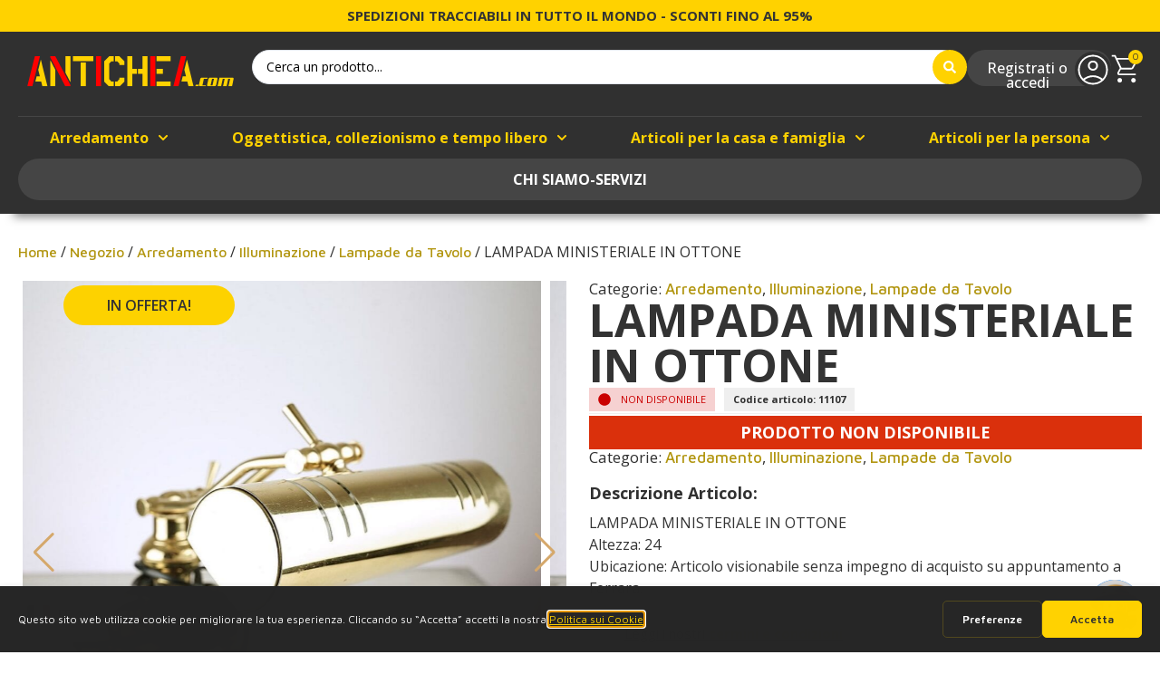

--- FILE ---
content_type: text/html; charset=UTF-8
request_url: https://www.antichea.com/negozio/arredamento-vintage/illuminazione/ill-lampade-da-tavolo/lampada-ministeriale-in-ottone/
body_size: 200417
content:
<!doctype html>
<html lang="it-IT" prefix="og: https://ogp.me/ns#">
<head>
	<meta charset="UTF-8">
	<meta name="viewport" content="width=device-width, initial-scale=1">
	<link rel="profile" href="https://gmpg.org/xfn/11">
		<style>img:is([sizes="auto" i], [sizes^="auto," i]) { contain-intrinsic-size: 3000px 1500px }</style>
	<script type="text/javascript" src="https://app.getterms.io/cookie-consent/embed/bc99af37-e791-4921-8f1b-441076c4a496"></script>

<!-- Google Tag Manager for WordPress by gtm4wp.com -->
<script data-cfasync="false" data-pagespeed-no-defer>
	var gtm4wp_datalayer_name = "dataLayer";
	var dataLayer = dataLayer || [];
	const gtm4wp_use_sku_instead = false;
	const gtm4wp_currency = 'EUR';
	const gtm4wp_product_per_impression = 10;
	const gtm4wp_clear_ecommerce = false;
	const gtm4wp_datalayer_max_timeout = 2000;
</script>
<!-- End Google Tag Manager for WordPress by gtm4wp.com --><script>window._wca = window._wca || [];</script>
<!-- Google tag (gtag.js) consent mode dataLayer added by Site Kit -->
<script id="google_gtagjs-js-consent-mode-data-layer">
window.dataLayer = window.dataLayer || [];function gtag(){dataLayer.push(arguments);}
gtag('consent', 'default', {"ad_personalization":"denied","ad_storage":"denied","ad_user_data":"denied","analytics_storage":"denied","functionality_storage":"denied","security_storage":"denied","personalization_storage":"denied","region":["AT","BE","BG","CH","CY","CZ","DE","DK","EE","ES","FI","FR","GB","GR","HR","HU","IE","IS","IT","LI","LT","LU","LV","MT","NL","NO","PL","PT","RO","SE","SI","SK"],"wait_for_update":500});
window._googlesitekitConsentCategoryMap = {"statistics":["analytics_storage"],"marketing":["ad_storage","ad_user_data","ad_personalization"],"functional":["functionality_storage","security_storage"],"preferences":["personalization_storage"]};
window._googlesitekitConsents = {"ad_personalization":"denied","ad_storage":"denied","ad_user_data":"denied","analytics_storage":"denied","functionality_storage":"denied","security_storage":"denied","personalization_storage":"denied","region":["AT","BE","BG","CH","CY","CZ","DE","DK","EE","ES","FI","FR","GB","GR","HR","HU","IE","IS","IT","LI","LT","LU","LV","MT","NL","NO","PL","PT","RO","SE","SI","SK"],"wait_for_update":500};
</script>
<!-- End Google tag (gtag.js) consent mode dataLayer added by Site Kit -->

<!-- Ottimizzazione per i motori di ricerca di Rank Math - https://rankmath.com/ -->
<title>LAMPADA MINISTERIALE IN OTTONE | Antichea.com</title>
<meta name="description" content="Posizione interna:1F.1.46"/>
<meta name="robots" content="follow, index, max-snippet:-1, max-video-preview:-1, max-image-preview:large"/>
<link rel="canonical" href="https://www.antichea.com/negozio/arredamento-vintage/illuminazione/ill-lampade-da-tavolo/lampada-ministeriale-in-ottone/" />
<meta property="og:locale" content="it_IT" />
<meta property="og:type" content="product" />
<meta property="og:title" content="LAMPADA MINISTERIALE IN OTTONE | Antichea.com" />
<meta property="og:description" content="Posizione interna:1F.1.46" />
<meta property="og:url" content="https://www.antichea.com/negozio/arredamento-vintage/illuminazione/ill-lampade-da-tavolo/lampada-ministeriale-in-ottone/" />
<meta property="og:site_name" content="Antichea.com" />
<meta property="og:updated_time" content="2025-03-04T17:57:28+01:00" />
<meta property="og:image" content="https://www.antichea.com/wp-content/uploads/11107-1.jpg" />
<meta property="og:image:secure_url" content="https://www.antichea.com/wp-content/uploads/11107-1.jpg" />
<meta property="og:image:width" content="1200" />
<meta property="og:image:height" content="1200" />
<meta property="og:image:alt" content="LAMPADA MINISTERIALE IN OTTONE" />
<meta property="og:image:type" content="image/jpeg" />
<meta property="product:price:amount" content="85" />
<meta property="product:price:currency" content="EUR" />
<meta name="twitter:card" content="summary_large_image" />
<meta name="twitter:title" content="LAMPADA MINISTERIALE IN OTTONE | Antichea.com" />
<meta name="twitter:description" content="Posizione interna:1F.1.46" />
<meta name="twitter:image" content="https://www.antichea.com/wp-content/uploads/11107-1.jpg" />
<meta name="twitter:label1" content="Prezzo" />
<meta name="twitter:data1" content="85,00&nbsp;&euro;" />
<meta name="twitter:label2" content="Disponibilità" />
<meta name="twitter:data2" content="Esaurito" />
<script type="application/ld+json" class="rank-math-schema">{"@context":"https://schema.org","@graph":[{"@type":"Place","@id":"https://www.antichea.com/#place","address":{"@type":"PostalAddress","streetAddress":"Via Riminalda 2","addressLocality":"Boara","addressRegion":"Ferrara","postalCode":"44123","addressCountry":"Italy"}},{"@type":["FurnitureStore","Organization"],"@id":"https://www.antichea.com/#organization","name":"Antichea Ferrara","url":"https://antichea.com","email":"info@antichea.com","address":{"@type":"PostalAddress","streetAddress":"Via Riminalda 2","addressLocality":"Boara","addressRegion":"Ferrara","postalCode":"44123","addressCountry":"Italy"},"logo":{"@type":"ImageObject","@id":"https://www.antichea.com/#logo","url":"https://www.antichea.com/wp-content/uploads/2022/04/antichea-logotipo-def.svg","contentUrl":"https://www.antichea.com/wp-content/uploads/2022/04/antichea-logotipo-def.svg","caption":"Antichea.com","inLanguage":"it-IT","width":"100","height":"100"},"location":{"@id":"https://www.antichea.com/#place"},"image":{"@id":"https://www.antichea.com/#logo"},"telephone":"+393534099249"},{"@type":"WebSite","@id":"https://www.antichea.com/#website","url":"https://www.antichea.com","name":"Antichea.com","alternateName":"antichea","publisher":{"@id":"https://www.antichea.com/#organization"},"inLanguage":"it-IT"},{"@type":"ImageObject","@id":"https://www.antichea.com/wp-content/uploads/11107-1.jpg","url":"https://www.antichea.com/wp-content/uploads/11107-1.jpg","width":"1200","height":"1200","inLanguage":"it-IT"},{"@type":"ItemPage","@id":"https://www.antichea.com/negozio/arredamento-vintage/illuminazione/ill-lampade-da-tavolo/lampada-ministeriale-in-ottone/#webpage","url":"https://www.antichea.com/negozio/arredamento-vintage/illuminazione/ill-lampade-da-tavolo/lampada-ministeriale-in-ottone/","name":"LAMPADA MINISTERIALE IN OTTONE | Antichea.com","datePublished":"2023-02-03T20:27:54+01:00","dateModified":"2025-03-04T17:57:28+01:00","isPartOf":{"@id":"https://www.antichea.com/#website"},"primaryImageOfPage":{"@id":"https://www.antichea.com/wp-content/uploads/11107-1.jpg"},"inLanguage":"it-IT"},{"@type":"Product","name":"LAMPADA MINISTERIALE IN OTTONE | Antichea.com","description":"11107 | Posizione interna:1F.1.46","sku":"11107","category":"Arredamento","mainEntityOfPage":{"@id":"https://www.antichea.com/negozio/arredamento-vintage/illuminazione/ill-lampade-da-tavolo/lampada-ministeriale-in-ottone/#webpage"},"height":{"@type":"QuantitativeValue","unitCode":"CMT","value":"24"},"width":{"@type":"QuantitativeValue","unitCode":"CMT","value":"0"},"depth":{"@type":"QuantitativeValue","unitCode":"CMT","value":"0"},"image":[{"@type":"ImageObject","url":"https://www.antichea.com/wp-content/uploads/11107-1.jpg","height":"1200","width":"1200"},{"@type":"ImageObject","url":"https://www.antichea.com/wp-content/uploads/11107-2.jpg","height":"1200","width":"1200"},{"@type":"ImageObject","url":"https://www.antichea.com/wp-content/uploads/11107-3.jpg","height":"1200","width":"1200"}],"offers":{"@type":"Offer","price":"85.00","priceCurrency":"EUR","priceValidUntil":"2027-12-31","availability":"https://schema.org/OutOfStock","itemCondition":"NewCondition","url":"https://www.antichea.com/negozio/arredamento-vintage/illuminazione/ill-lampade-da-tavolo/lampada-ministeriale-in-ottone/","seller":{"@type":"Organization","@id":"https://www.antichea.com/","name":"Antichea.com","url":"https://www.antichea.com","logo":"https://www.antichea.com/wp-content/uploads/2022/04/antichea-logotipo-def.svg"}},"@id":"https://www.antichea.com/negozio/arredamento-vintage/illuminazione/ill-lampade-da-tavolo/lampada-ministeriale-in-ottone/#richSnippet"}]}</script>
<!-- /Rank Math WordPress SEO plugin -->

<link rel='dns-prefetch' href='//www.antichea.com' />
<link rel='dns-prefetch' href='//cdn.jsdelivr.net' />
<link rel='dns-prefetch' href='//stats.wp.com' />
<link rel='dns-prefetch' href='//www.googletagmanager.com' />
<link rel="alternate" type="application/rss+xml" title="Antichea.com &raquo; Feed" href="https://www.antichea.com/feed/" />
<link rel="alternate" type="application/rss+xml" title="Antichea.com &raquo; Feed dei commenti" href="https://www.antichea.com/comments/feed/" />
<link rel="alternate" type="application/rss+xml" title="Antichea.com &raquo; LAMPADA MINISTERIALE IN OTTONE Feed dei commenti" href="https://www.antichea.com/negozio/arredamento-vintage/illuminazione/ill-lampade-da-tavolo/lampada-ministeriale-in-ottone/feed/" />
<link id="ma-customfonts" href="//www.antichea.com/wp-content/uploads/fonts/ma_customfonts.css?ver=13220f84" rel="stylesheet" type="text/css" /><script>
window._wpemojiSettings = {"baseUrl":"https:\/\/s.w.org\/images\/core\/emoji\/16.0.1\/72x72\/","ext":".png","svgUrl":"https:\/\/s.w.org\/images\/core\/emoji\/16.0.1\/svg\/","svgExt":".svg","source":{"concatemoji":"https:\/\/www.antichea.com\/wp-includes\/js\/wp-emoji-release.min.js?ver=6.8.3"}};
/*! This file is auto-generated */
!function(s,n){var o,i,e;function c(e){try{var t={supportTests:e,timestamp:(new Date).valueOf()};sessionStorage.setItem(o,JSON.stringify(t))}catch(e){}}function p(e,t,n){e.clearRect(0,0,e.canvas.width,e.canvas.height),e.fillText(t,0,0);var t=new Uint32Array(e.getImageData(0,0,e.canvas.width,e.canvas.height).data),a=(e.clearRect(0,0,e.canvas.width,e.canvas.height),e.fillText(n,0,0),new Uint32Array(e.getImageData(0,0,e.canvas.width,e.canvas.height).data));return t.every(function(e,t){return e===a[t]})}function u(e,t){e.clearRect(0,0,e.canvas.width,e.canvas.height),e.fillText(t,0,0);for(var n=e.getImageData(16,16,1,1),a=0;a<n.data.length;a++)if(0!==n.data[a])return!1;return!0}function f(e,t,n,a){switch(t){case"flag":return n(e,"\ud83c\udff3\ufe0f\u200d\u26a7\ufe0f","\ud83c\udff3\ufe0f\u200b\u26a7\ufe0f")?!1:!n(e,"\ud83c\udde8\ud83c\uddf6","\ud83c\udde8\u200b\ud83c\uddf6")&&!n(e,"\ud83c\udff4\udb40\udc67\udb40\udc62\udb40\udc65\udb40\udc6e\udb40\udc67\udb40\udc7f","\ud83c\udff4\u200b\udb40\udc67\u200b\udb40\udc62\u200b\udb40\udc65\u200b\udb40\udc6e\u200b\udb40\udc67\u200b\udb40\udc7f");case"emoji":return!a(e,"\ud83e\udedf")}return!1}function g(e,t,n,a){var r="undefined"!=typeof WorkerGlobalScope&&self instanceof WorkerGlobalScope?new OffscreenCanvas(300,150):s.createElement("canvas"),o=r.getContext("2d",{willReadFrequently:!0}),i=(o.textBaseline="top",o.font="600 32px Arial",{});return e.forEach(function(e){i[e]=t(o,e,n,a)}),i}function t(e){var t=s.createElement("script");t.src=e,t.defer=!0,s.head.appendChild(t)}"undefined"!=typeof Promise&&(o="wpEmojiSettingsSupports",i=["flag","emoji"],n.supports={everything:!0,everythingExceptFlag:!0},e=new Promise(function(e){s.addEventListener("DOMContentLoaded",e,{once:!0})}),new Promise(function(t){var n=function(){try{var e=JSON.parse(sessionStorage.getItem(o));if("object"==typeof e&&"number"==typeof e.timestamp&&(new Date).valueOf()<e.timestamp+604800&&"object"==typeof e.supportTests)return e.supportTests}catch(e){}return null}();if(!n){if("undefined"!=typeof Worker&&"undefined"!=typeof OffscreenCanvas&&"undefined"!=typeof URL&&URL.createObjectURL&&"undefined"!=typeof Blob)try{var e="postMessage("+g.toString()+"("+[JSON.stringify(i),f.toString(),p.toString(),u.toString()].join(",")+"));",a=new Blob([e],{type:"text/javascript"}),r=new Worker(URL.createObjectURL(a),{name:"wpTestEmojiSupports"});return void(r.onmessage=function(e){c(n=e.data),r.terminate(),t(n)})}catch(e){}c(n=g(i,f,p,u))}t(n)}).then(function(e){for(var t in e)n.supports[t]=e[t],n.supports.everything=n.supports.everything&&n.supports[t],"flag"!==t&&(n.supports.everythingExceptFlag=n.supports.everythingExceptFlag&&n.supports[t]);n.supports.everythingExceptFlag=n.supports.everythingExceptFlag&&!n.supports.flag,n.DOMReady=!1,n.readyCallback=function(){n.DOMReady=!0}}).then(function(){return e}).then(function(){var e;n.supports.everything||(n.readyCallback(),(e=n.source||{}).concatemoji?t(e.concatemoji):e.wpemoji&&e.twemoji&&(t(e.twemoji),t(e.wpemoji)))}))}((window,document),window._wpemojiSettings);
</script>
<link rel='stylesheet' id='fluentform-elementor-widget-css' href='https://www.antichea.com/wp-content/plugins/fluentform/assets/css/fluent-forms-elementor-widget.css?ver=6.1.10' media='all' />
<style id='wp-emoji-styles-inline-css'>

	img.wp-smiley, img.emoji {
		display: inline !important;
		border: none !important;
		box-shadow: none !important;
		height: 1em !important;
		width: 1em !important;
		margin: 0 0.07em !important;
		vertical-align: -0.1em !important;
		background: none !important;
		padding: 0 !important;
	}
</style>
<style id='global-styles-inline-css'>
:root{--wp--preset--aspect-ratio--square: 1;--wp--preset--aspect-ratio--4-3: 4/3;--wp--preset--aspect-ratio--3-4: 3/4;--wp--preset--aspect-ratio--3-2: 3/2;--wp--preset--aspect-ratio--2-3: 2/3;--wp--preset--aspect-ratio--16-9: 16/9;--wp--preset--aspect-ratio--9-16: 9/16;--wp--preset--color--black: #000000;--wp--preset--color--cyan-bluish-gray: #abb8c3;--wp--preset--color--white: #ffffff;--wp--preset--color--pale-pink: #f78da7;--wp--preset--color--vivid-red: #cf2e2e;--wp--preset--color--luminous-vivid-orange: #ff6900;--wp--preset--color--luminous-vivid-amber: #fcb900;--wp--preset--color--light-green-cyan: #7bdcb5;--wp--preset--color--vivid-green-cyan: #00d084;--wp--preset--color--pale-cyan-blue: #8ed1fc;--wp--preset--color--vivid-cyan-blue: #0693e3;--wp--preset--color--vivid-purple: #9b51e0;--wp--preset--gradient--vivid-cyan-blue-to-vivid-purple: linear-gradient(135deg,rgba(6,147,227,1) 0%,rgb(155,81,224) 100%);--wp--preset--gradient--light-green-cyan-to-vivid-green-cyan: linear-gradient(135deg,rgb(122,220,180) 0%,rgb(0,208,130) 100%);--wp--preset--gradient--luminous-vivid-amber-to-luminous-vivid-orange: linear-gradient(135deg,rgba(252,185,0,1) 0%,rgba(255,105,0,1) 100%);--wp--preset--gradient--luminous-vivid-orange-to-vivid-red: linear-gradient(135deg,rgba(255,105,0,1) 0%,rgb(207,46,46) 100%);--wp--preset--gradient--very-light-gray-to-cyan-bluish-gray: linear-gradient(135deg,rgb(238,238,238) 0%,rgb(169,184,195) 100%);--wp--preset--gradient--cool-to-warm-spectrum: linear-gradient(135deg,rgb(74,234,220) 0%,rgb(151,120,209) 20%,rgb(207,42,186) 40%,rgb(238,44,130) 60%,rgb(251,105,98) 80%,rgb(254,248,76) 100%);--wp--preset--gradient--blush-light-purple: linear-gradient(135deg,rgb(255,206,236) 0%,rgb(152,150,240) 100%);--wp--preset--gradient--blush-bordeaux: linear-gradient(135deg,rgb(254,205,165) 0%,rgb(254,45,45) 50%,rgb(107,0,62) 100%);--wp--preset--gradient--luminous-dusk: linear-gradient(135deg,rgb(255,203,112) 0%,rgb(199,81,192) 50%,rgb(65,88,208) 100%);--wp--preset--gradient--pale-ocean: linear-gradient(135deg,rgb(255,245,203) 0%,rgb(182,227,212) 50%,rgb(51,167,181) 100%);--wp--preset--gradient--electric-grass: linear-gradient(135deg,rgb(202,248,128) 0%,rgb(113,206,126) 100%);--wp--preset--gradient--midnight: linear-gradient(135deg,rgb(2,3,129) 0%,rgb(40,116,252) 100%);--wp--preset--font-size--small: 13px;--wp--preset--font-size--medium: 20px;--wp--preset--font-size--large: 36px;--wp--preset--font-size--x-large: 42px;--wp--preset--spacing--20: 0.44rem;--wp--preset--spacing--30: 0.67rem;--wp--preset--spacing--40: 1rem;--wp--preset--spacing--50: 1.5rem;--wp--preset--spacing--60: 2.25rem;--wp--preset--spacing--70: 3.38rem;--wp--preset--spacing--80: 5.06rem;--wp--preset--shadow--natural: 6px 6px 9px rgba(0, 0, 0, 0.2);--wp--preset--shadow--deep: 12px 12px 50px rgba(0, 0, 0, 0.4);--wp--preset--shadow--sharp: 6px 6px 0px rgba(0, 0, 0, 0.2);--wp--preset--shadow--outlined: 6px 6px 0px -3px rgba(255, 255, 255, 1), 6px 6px rgba(0, 0, 0, 1);--wp--preset--shadow--crisp: 6px 6px 0px rgba(0, 0, 0, 1);}:root { --wp--style--global--content-size: 800px;--wp--style--global--wide-size: 1200px; }:where(body) { margin: 0; }.wp-site-blocks > .alignleft { float: left; margin-right: 2em; }.wp-site-blocks > .alignright { float: right; margin-left: 2em; }.wp-site-blocks > .aligncenter { justify-content: center; margin-left: auto; margin-right: auto; }:where(.wp-site-blocks) > * { margin-block-start: 24px; margin-block-end: 0; }:where(.wp-site-blocks) > :first-child { margin-block-start: 0; }:where(.wp-site-blocks) > :last-child { margin-block-end: 0; }:root { --wp--style--block-gap: 24px; }:root :where(.is-layout-flow) > :first-child{margin-block-start: 0;}:root :where(.is-layout-flow) > :last-child{margin-block-end: 0;}:root :where(.is-layout-flow) > *{margin-block-start: 24px;margin-block-end: 0;}:root :where(.is-layout-constrained) > :first-child{margin-block-start: 0;}:root :where(.is-layout-constrained) > :last-child{margin-block-end: 0;}:root :where(.is-layout-constrained) > *{margin-block-start: 24px;margin-block-end: 0;}:root :where(.is-layout-flex){gap: 24px;}:root :where(.is-layout-grid){gap: 24px;}.is-layout-flow > .alignleft{float: left;margin-inline-start: 0;margin-inline-end: 2em;}.is-layout-flow > .alignright{float: right;margin-inline-start: 2em;margin-inline-end: 0;}.is-layout-flow > .aligncenter{margin-left: auto !important;margin-right: auto !important;}.is-layout-constrained > .alignleft{float: left;margin-inline-start: 0;margin-inline-end: 2em;}.is-layout-constrained > .alignright{float: right;margin-inline-start: 2em;margin-inline-end: 0;}.is-layout-constrained > .aligncenter{margin-left: auto !important;margin-right: auto !important;}.is-layout-constrained > :where(:not(.alignleft):not(.alignright):not(.alignfull)){max-width: var(--wp--style--global--content-size);margin-left: auto !important;margin-right: auto !important;}.is-layout-constrained > .alignwide{max-width: var(--wp--style--global--wide-size);}body .is-layout-flex{display: flex;}.is-layout-flex{flex-wrap: wrap;align-items: center;}.is-layout-flex > :is(*, div){margin: 0;}body .is-layout-grid{display: grid;}.is-layout-grid > :is(*, div){margin: 0;}body{padding-top: 0px;padding-right: 0px;padding-bottom: 0px;padding-left: 0px;}a:where(:not(.wp-element-button)){text-decoration: underline;}:root :where(.wp-element-button, .wp-block-button__link){background-color: #32373c;border-width: 0;color: #fff;font-family: inherit;font-size: inherit;line-height: inherit;padding: calc(0.667em + 2px) calc(1.333em + 2px);text-decoration: none;}.has-black-color{color: var(--wp--preset--color--black) !important;}.has-cyan-bluish-gray-color{color: var(--wp--preset--color--cyan-bluish-gray) !important;}.has-white-color{color: var(--wp--preset--color--white) !important;}.has-pale-pink-color{color: var(--wp--preset--color--pale-pink) !important;}.has-vivid-red-color{color: var(--wp--preset--color--vivid-red) !important;}.has-luminous-vivid-orange-color{color: var(--wp--preset--color--luminous-vivid-orange) !important;}.has-luminous-vivid-amber-color{color: var(--wp--preset--color--luminous-vivid-amber) !important;}.has-light-green-cyan-color{color: var(--wp--preset--color--light-green-cyan) !important;}.has-vivid-green-cyan-color{color: var(--wp--preset--color--vivid-green-cyan) !important;}.has-pale-cyan-blue-color{color: var(--wp--preset--color--pale-cyan-blue) !important;}.has-vivid-cyan-blue-color{color: var(--wp--preset--color--vivid-cyan-blue) !important;}.has-vivid-purple-color{color: var(--wp--preset--color--vivid-purple) !important;}.has-black-background-color{background-color: var(--wp--preset--color--black) !important;}.has-cyan-bluish-gray-background-color{background-color: var(--wp--preset--color--cyan-bluish-gray) !important;}.has-white-background-color{background-color: var(--wp--preset--color--white) !important;}.has-pale-pink-background-color{background-color: var(--wp--preset--color--pale-pink) !important;}.has-vivid-red-background-color{background-color: var(--wp--preset--color--vivid-red) !important;}.has-luminous-vivid-orange-background-color{background-color: var(--wp--preset--color--luminous-vivid-orange) !important;}.has-luminous-vivid-amber-background-color{background-color: var(--wp--preset--color--luminous-vivid-amber) !important;}.has-light-green-cyan-background-color{background-color: var(--wp--preset--color--light-green-cyan) !important;}.has-vivid-green-cyan-background-color{background-color: var(--wp--preset--color--vivid-green-cyan) !important;}.has-pale-cyan-blue-background-color{background-color: var(--wp--preset--color--pale-cyan-blue) !important;}.has-vivid-cyan-blue-background-color{background-color: var(--wp--preset--color--vivid-cyan-blue) !important;}.has-vivid-purple-background-color{background-color: var(--wp--preset--color--vivid-purple) !important;}.has-black-border-color{border-color: var(--wp--preset--color--black) !important;}.has-cyan-bluish-gray-border-color{border-color: var(--wp--preset--color--cyan-bluish-gray) !important;}.has-white-border-color{border-color: var(--wp--preset--color--white) !important;}.has-pale-pink-border-color{border-color: var(--wp--preset--color--pale-pink) !important;}.has-vivid-red-border-color{border-color: var(--wp--preset--color--vivid-red) !important;}.has-luminous-vivid-orange-border-color{border-color: var(--wp--preset--color--luminous-vivid-orange) !important;}.has-luminous-vivid-amber-border-color{border-color: var(--wp--preset--color--luminous-vivid-amber) !important;}.has-light-green-cyan-border-color{border-color: var(--wp--preset--color--light-green-cyan) !important;}.has-vivid-green-cyan-border-color{border-color: var(--wp--preset--color--vivid-green-cyan) !important;}.has-pale-cyan-blue-border-color{border-color: var(--wp--preset--color--pale-cyan-blue) !important;}.has-vivid-cyan-blue-border-color{border-color: var(--wp--preset--color--vivid-cyan-blue) !important;}.has-vivid-purple-border-color{border-color: var(--wp--preset--color--vivid-purple) !important;}.has-vivid-cyan-blue-to-vivid-purple-gradient-background{background: var(--wp--preset--gradient--vivid-cyan-blue-to-vivid-purple) !important;}.has-light-green-cyan-to-vivid-green-cyan-gradient-background{background: var(--wp--preset--gradient--light-green-cyan-to-vivid-green-cyan) !important;}.has-luminous-vivid-amber-to-luminous-vivid-orange-gradient-background{background: var(--wp--preset--gradient--luminous-vivid-amber-to-luminous-vivid-orange) !important;}.has-luminous-vivid-orange-to-vivid-red-gradient-background{background: var(--wp--preset--gradient--luminous-vivid-orange-to-vivid-red) !important;}.has-very-light-gray-to-cyan-bluish-gray-gradient-background{background: var(--wp--preset--gradient--very-light-gray-to-cyan-bluish-gray) !important;}.has-cool-to-warm-spectrum-gradient-background{background: var(--wp--preset--gradient--cool-to-warm-spectrum) !important;}.has-blush-light-purple-gradient-background{background: var(--wp--preset--gradient--blush-light-purple) !important;}.has-blush-bordeaux-gradient-background{background: var(--wp--preset--gradient--blush-bordeaux) !important;}.has-luminous-dusk-gradient-background{background: var(--wp--preset--gradient--luminous-dusk) !important;}.has-pale-ocean-gradient-background{background: var(--wp--preset--gradient--pale-ocean) !important;}.has-electric-grass-gradient-background{background: var(--wp--preset--gradient--electric-grass) !important;}.has-midnight-gradient-background{background: var(--wp--preset--gradient--midnight) !important;}.has-small-font-size{font-size: var(--wp--preset--font-size--small) !important;}.has-medium-font-size{font-size: var(--wp--preset--font-size--medium) !important;}.has-large-font-size{font-size: var(--wp--preset--font-size--large) !important;}.has-x-large-font-size{font-size: var(--wp--preset--font-size--x-large) !important;}
:root :where(.wp-block-pullquote){font-size: 1.5em;line-height: 1.6;}
</style>
<link rel='stylesheet' id='photoswipe-css' href='https://www.antichea.com/wp-content/plugins/woocommerce/assets/css/photoswipe/photoswipe.min.css?ver=10.4.2' media='all' />
<link rel='stylesheet' id='photoswipe-default-skin-css' href='https://www.antichea.com/wp-content/plugins/woocommerce/assets/css/photoswipe/default-skin/default-skin.min.css?ver=10.4.2' media='all' />
<style id='woocommerce-inline-inline-css'>
.woocommerce form .form-row .required { visibility: visible; }
</style>
<link rel='stylesheet' id='fancybox-css' href='https://cdn.jsdelivr.net/npm/@fancyapps/ui/dist/fancybox.css?ver=6.8.3' media='all' />
<link rel='stylesheet' id='swiper-css' href='https://www.antichea.com/wp-content/plugins/elementor/assets/lib/swiper/v8/css/swiper.min.css?ver=8.4.5' media='all' />
<link rel='stylesheet' id='claire-bot-style-css' href='https://www.antichea.com/wp-content/plugins/claire-bot/assets/css/claire-bot-public.css?ver=1.0' media='all' />
<link rel='stylesheet' id='sendcloud-checkout-css-css' href='https://www.antichea.com/wp-content/plugins/sendcloud-shipping/resources/css/sendcloud-checkout.css?ver=2.4.5' media='all' />
<link rel='stylesheet' id='grw-public-main-css-css' href='https://www.antichea.com/wp-content/plugins/widget-google-reviews/assets/css/public-main.css?ver=6.8' media='all' />
<link rel='stylesheet' id='gateway-css' href='https://www.antichea.com/wp-content/plugins/woocommerce-paypal-payments/modules/ppcp-button/assets/css/gateway.css?ver=3.3.0' media='all' />
<link rel='stylesheet' id='hello-elementor-css' href='https://www.antichea.com/wp-content/themes/hello-elementor/assets/css/reset.css?ver=3.4.5' media='all' />
<link rel='stylesheet' id='hello-elementor-theme-style-css' href='https://www.antichea.com/wp-content/themes/hello-elementor/assets/css/theme.css?ver=3.4.5' media='all' />
<link rel='stylesheet' id='hello-elementor-header-footer-css' href='https://www.antichea.com/wp-content/themes/hello-elementor/assets/css/header-footer.css?ver=3.4.5' media='all' />
<link rel='stylesheet' id='elementor-frontend-css' href='https://www.antichea.com/wp-content/plugins/elementor/assets/css/frontend.min.css?ver=3.34.4' media='all' />
<link rel='stylesheet' id='widget-menu-anchor-css' href='https://www.antichea.com/wp-content/plugins/elementor/assets/css/widget-menu-anchor.min.css?ver=3.34.4' media='all' />
<link rel='stylesheet' id='widget-heading-css' href='https://www.antichea.com/wp-content/plugins/elementor/assets/css/widget-heading.min.css?ver=3.34.4' media='all' />
<link rel='stylesheet' id='widget-image-css' href='https://www.antichea.com/wp-content/plugins/elementor/assets/css/widget-image.min.css?ver=3.34.4' media='all' />
<link rel='stylesheet' id='widget-woocommerce-menu-cart-css' href='https://www.antichea.com/wp-content/plugins/elementor-pro/assets/css/widget-woocommerce-menu-cart.min.css?ver=3.34.4' media='all' />
<link rel='stylesheet' id='widget-divider-css' href='https://www.antichea.com/wp-content/plugins/elementor/assets/css/widget-divider.min.css?ver=3.34.4' media='all' />
<link rel='stylesheet' id='widget-nav-menu-css' href='https://www.antichea.com/wp-content/plugins/elementor-pro/assets/css/widget-nav-menu.min.css?ver=3.34.4' media='all' />
<link rel='stylesheet' id='widget-icon-list-css' href='https://www.antichea.com/wp-content/plugins/elementor/assets/css/widget-icon-list.min.css?ver=3.34.4' media='all' />
<link rel='stylesheet' id='widget-woocommerce-product-price-css' href='https://www.antichea.com/wp-content/plugins/elementor-pro/assets/css/widget-woocommerce-product-price.min.css?ver=3.34.4' media='all' />
<link rel='stylesheet' id='widget-woocommerce-product-add-to-cart-css' href='https://www.antichea.com/wp-content/plugins/elementor-pro/assets/css/widget-woocommerce-product-add-to-cart.min.css?ver=3.34.4' media='all' />
<link rel='stylesheet' id='widget-loop-common-css' href='https://www.antichea.com/wp-content/plugins/elementor-pro/assets/css/widget-loop-common.min.css?ver=3.34.4' media='all' />
<link rel='stylesheet' id='widget-loop-grid-css' href='https://www.antichea.com/wp-content/plugins/elementor-pro/assets/css/widget-loop-grid.min.css?ver=3.34.4' media='all' />
<link rel='stylesheet' id='e-popup-css' href='https://www.antichea.com/wp-content/plugins/elementor-pro/assets/css/conditionals/popup.min.css?ver=3.34.4' media='all' />
<link rel='stylesheet' id='e-animation-fadeIn-css' href='https://www.antichea.com/wp-content/plugins/elementor/assets/lib/animations/styles/fadeIn.min.css?ver=3.34.4' media='all' />
<link rel='stylesheet' id='elementor-post-97979-css' href='https://www.antichea.com/wp-content/uploads/elementor/css/post-97979.css?ver=1769810045' media='all' />
<link rel='stylesheet' id='elementor-post-98160-css' href='https://www.antichea.com/wp-content/uploads/elementor/css/post-98160.css?ver=1769810423' media='all' />
<link rel='stylesheet' id='elementor-post-98162-css' href='https://www.antichea.com/wp-content/uploads/elementor/css/post-98162.css?ver=1769810045' media='all' />
<link rel='stylesheet' id='elementor-post-98215-css' href='https://www.antichea.com/wp-content/uploads/elementor/css/post-98215.css?ver=1769810045' media='all' />
<link rel='stylesheet' id='elementor-post-98184-css' href='https://www.antichea.com/wp-content/uploads/elementor/css/post-98184.css?ver=1769810045' media='all' />
<link rel='stylesheet' id='elementor-post-98181-css' href='https://www.antichea.com/wp-content/uploads/elementor/css/post-98181.css?ver=1769810045' media='all' />
<link rel='stylesheet' id='pmw-public-elementor-fix-css' href='https://www.antichea.com/wp-content/plugins/woocommerce-google-adwords-conversion-tracking-tag/css/public/elementor-fix.css?ver=1.52.0' media='all' />
<link rel='stylesheet' id='wc_stripe_express_checkout_style-css' href='https://www.antichea.com/wp-content/plugins/woocommerce-gateway-stripe/build/express-checkout.css?ver=2bec0c7b5a831a62b06b' media='all' />
<link rel='stylesheet' id='jquery-chosen-css' href='https://www.antichea.com/wp-content/plugins/jet-search/assets/lib/chosen/chosen.min.css?ver=1.8.7' media='all' />
<link rel='stylesheet' id='jet-search-css' href='https://www.antichea.com/wp-content/plugins/jet-search/assets/css/jet-search.css?ver=3.5.15' media='all' />
<link rel='stylesheet' id='sib-front-css-css' href='https://www.antichea.com/wp-content/plugins/mailin/css/mailin-front.css?ver=6.8.3' media='all' />
<link rel='stylesheet' id='elementor-gf-anton-css' href='https://fonts.googleapis.com/css?family=Anton:100,100italic,200,200italic,300,300italic,400,400italic,500,500italic,600,600italic,700,700italic,800,800italic,900,900italic&#038;display=auto' media='all' />
<link rel='stylesheet' id='elementor-gf-mavenpro-css' href='https://fonts.googleapis.com/css?family=Maven+Pro:100,100italic,200,200italic,300,300italic,400,400italic,500,500italic,600,600italic,700,700italic,800,800italic,900,900italic&#038;display=auto' media='all' />
<link rel='stylesheet' id='elementor-gf-opensans-css' href='https://fonts.googleapis.com/css?family=Open+Sans:100,100italic,200,200italic,300,300italic,400,400italic,500,500italic,600,600italic,700,700italic,800,800italic,900,900italic&#038;display=auto' media='all' />
<script src="https://www.antichea.com/wp-includes/js/jquery/jquery.min.js?ver=3.7.1" id="jquery-core-js"></script>
<script src="https://www.antichea.com/wp-includes/js/jquery/jquery-migrate.min.js?ver=3.4.1" id="jquery-migrate-js"></script>
<script src="https://www.antichea.com/wp-includes/js/imagesloaded.min.js?ver=6.8.3" id="imagesLoaded-js"></script>
<script src="https://www.antichea.com/wp-content/plugins/woocommerce/assets/js/jquery-blockui/jquery.blockUI.min.js?ver=2.7.0-wc.10.4.2" id="wc-jquery-blockui-js" defer data-wp-strategy="defer"></script>
<script id="wc-add-to-cart-js-extra">
var wc_add_to_cart_params = {"ajax_url":"\/wp-admin\/admin-ajax.php","wc_ajax_url":"\/?wc-ajax=%%endpoint%%","i18n_view_cart":"Visualizza carrello","cart_url":"https:\/\/www.antichea.com\/carrello\/","is_cart":"","cart_redirect_after_add":"no"};
</script>
<script src="https://www.antichea.com/wp-content/plugins/woocommerce/assets/js/frontend/add-to-cart.min.js?ver=10.4.2" id="wc-add-to-cart-js" defer data-wp-strategy="defer"></script>
<script src="https://www.antichea.com/wp-content/plugins/woocommerce/assets/js/zoom/jquery.zoom.min.js?ver=1.7.21-wc.10.4.2" id="wc-zoom-js" defer data-wp-strategy="defer"></script>
<script src="https://www.antichea.com/wp-content/plugins/woocommerce/assets/js/flexslider/jquery.flexslider.min.js?ver=2.7.2-wc.10.4.2" id="wc-flexslider-js" defer data-wp-strategy="defer"></script>
<script src="https://www.antichea.com/wp-content/plugins/woocommerce/assets/js/photoswipe/photoswipe.min.js?ver=4.1.1-wc.10.4.2" id="wc-photoswipe-js" defer data-wp-strategy="defer"></script>
<script src="https://www.antichea.com/wp-content/plugins/woocommerce/assets/js/photoswipe/photoswipe-ui-default.min.js?ver=4.1.1-wc.10.4.2" id="wc-photoswipe-ui-default-js" defer data-wp-strategy="defer"></script>
<script id="wc-single-product-js-extra">
var wc_single_product_params = {"i18n_required_rating_text":"Seleziona una valutazione","i18n_rating_options":["1 stella su 5","2 stelle su 5","3 stelle su 5","4 stelle su 5","5 stelle su 5"],"i18n_product_gallery_trigger_text":"Visualizza la galleria di immagini a schermo intero","review_rating_required":"yes","flexslider":{"rtl":false,"animation":"slide","smoothHeight":true,"directionNav":false,"controlNav":"thumbnails","slideshow":false,"animationSpeed":500,"animationLoop":false,"allowOneSlide":false},"zoom_enabled":"1","zoom_options":[],"photoswipe_enabled":"1","photoswipe_options":{"shareEl":false,"closeOnScroll":false,"history":false,"hideAnimationDuration":0,"showAnimationDuration":0},"flexslider_enabled":"1"};
</script>
<script src="https://www.antichea.com/wp-content/plugins/woocommerce/assets/js/frontend/single-product.min.js?ver=10.4.2" id="wc-single-product-js" defer data-wp-strategy="defer"></script>
<script src="https://www.antichea.com/wp-content/plugins/woocommerce/assets/js/js-cookie/js.cookie.min.js?ver=2.1.4-wc.10.4.2" id="wc-js-cookie-js" defer data-wp-strategy="defer"></script>
<script id="woocommerce-js-extra">
var woocommerce_params = {"ajax_url":"\/wp-admin\/admin-ajax.php","wc_ajax_url":"\/?wc-ajax=%%endpoint%%","i18n_password_show":"Mostra password","i18n_password_hide":"Nascondi password"};
</script>
<script src="https://www.antichea.com/wp-content/plugins/woocommerce/assets/js/frontend/woocommerce.min.js?ver=10.4.2" id="woocommerce-js" defer data-wp-strategy="defer"></script>
<script defer="defer" src="https://www.antichea.com/wp-content/plugins/widget-google-reviews/assets/js/public-main.js?ver=6.8" id="grw-public-main-js-js"></script>
<script src="https://stats.wp.com/s-202606.js" id="woocommerce-analytics-js" defer data-wp-strategy="defer"></script>
<script src="https://www.antichea.com/wp-includes/js/dist/hooks.min.js?ver=4d63a3d491d11ffd8ac6" id="wp-hooks-js"></script>
<script id="wpm-js-extra">
var wpm = {"ajax_url":"https:\/\/www.antichea.com\/wp-admin\/admin-ajax.php","root":"https:\/\/www.antichea.com\/wp-json\/","nonce_wp_rest":"fb8ebad891","nonce_ajax":"c009f15786"};
</script>
<script src="https://www.antichea.com/wp-content/plugins/woocommerce-google-adwords-conversion-tracking-tag/js/public/free/wpm-public.p1.min.js?ver=1.52.0" id="wpm-js"></script>
<script id="sib-front-js-js-extra">
var sibErrMsg = {"invalidMail":"Please fill out valid email address","requiredField":"Please fill out required fields","invalidDateFormat":"Please fill out valid date format","invalidSMSFormat":"Please fill out valid phone number"};
var ajax_sib_front_object = {"ajax_url":"https:\/\/www.antichea.com\/wp-admin\/admin-ajax.php","ajax_nonce":"add0c2fae0","flag_url":"https:\/\/www.antichea.com\/wp-content\/plugins\/mailin\/img\/flags\/"};
</script>
<script src="https://www.antichea.com/wp-content/plugins/mailin/js/mailin-front.js?ver=1762327896" id="sib-front-js-js"></script>
<link rel="https://api.w.org/" href="https://www.antichea.com/wp-json/" /><link rel="alternate" title="JSON" type="application/json" href="https://www.antichea.com/wp-json/wp/v2/product/32826" /><link rel="EditURI" type="application/rsd+xml" title="RSD" href="https://www.antichea.com/xmlrpc.php?rsd" />
<meta name="generator" content="WordPress 6.8.3" />
<link rel='shortlink' href='https://www.antichea.com/?p=32826' />
<link rel="alternate" title="oEmbed (JSON)" type="application/json+oembed" href="https://www.antichea.com/wp-json/oembed/1.0/embed?url=https%3A%2F%2Fwww.antichea.com%2Fnegozio%2Farredamento-vintage%2Filluminazione%2Fill-lampade-da-tavolo%2Flampada-ministeriale-in-ottone%2F" />
<link rel="alternate" title="oEmbed (XML)" type="text/xml+oembed" href="https://www.antichea.com/wp-json/oembed/1.0/embed?url=https%3A%2F%2Fwww.antichea.com%2Fnegozio%2Farredamento-vintage%2Filluminazione%2Fill-lampade-da-tavolo%2Flampada-ministeriale-in-ottone%2F&#038;format=xml" />
<meta name="generator" content="Site Kit by Google 1.168.0" />
<!-- This website runs the Product Feed PRO for WooCommerce by AdTribes.io plugin - version woocommercesea_option_installed_version -->
	<style>img#wpstats{display:none}</style>
		
<!-- Google Tag Manager for WordPress by gtm4wp.com -->
<!-- GTM Container placement set to off -->
<script data-cfasync="false" data-pagespeed-no-defer>
	var dataLayer_content = {"pageTitle":"LAMPADA MINISTERIALE IN OTTONE | Antichea.com","pagePostType":"product","pagePostType2":"single-product","pagePostAuthor":"Manolo","productRatingCounts":[],"productAverageRating":0,"productReviewCount":0,"productType":"simple","productIsVariable":0};
	dataLayer.push( dataLayer_content );
</script>
<script data-cfasync="false" data-pagespeed-no-defer>
	console.warn && console.warn("[GTM4WP] Google Tag Manager container code placement set to OFF !!!");
	console.warn && console.warn("[GTM4WP] Data layer codes are active but GTM container must be loaded using custom coding !!!");
</script>
<!-- End Google Tag Manager for WordPress by gtm4wp.com --><!-- Google site verification - Google for WooCommerce -->
<meta name="google-site-verification" content="FO4K2sK0NecyLy3-aSUcfpO7V9Kk5zi-n1jk_uVNm8w" />
<meta name="description" content="Posizione interna:1F.1.46">
	<noscript><style>.woocommerce-product-gallery{ opacity: 1 !important; }</style></noscript>
	<meta name="generator" content="Elementor 3.34.4; features: e_font_icon_svg, additional_custom_breakpoints; settings: css_print_method-external, google_font-enabled, font_display-auto">

<!-- START Pixel Manager for WooCommerce -->

		<script>

			window.wpmDataLayer = window.wpmDataLayer || {};
			window.wpmDataLayer = Object.assign(window.wpmDataLayer, {"cart":{},"cart_item_keys":{},"version":{"number":"1.52.0","pro":false,"eligible_for_updates":false,"distro":"fms","beta":false,"show":true},"pixels":{"google":{"linker":{"settings":null},"user_id":false,"ads":{"conversion_ids":{"AW-331282954":""},"dynamic_remarketing":{"status":true,"id_type":"post_id","send_events_with_parent_ids":true},"google_business_vertical":"retail","phone_conversion_number":"","phone_conversion_label":""},"analytics":{"ga4":{"measurement_id":"G-F1ENZNNLYB","parameters":{},"mp_active":false,"debug_mode":false,"page_load_time_tracking":false},"id_type":"post_id"},"tag_id":"AW-331282954","tag_id_suppressed":[],"tag_gateway":{"measurement_path":""},"tcf_support":false,"consent_mode":{"is_active":false,"wait_for_update":500,"ads_data_redaction":false,"url_passthrough":true}},"facebook":{"pixel_id":"5349350798436320","dynamic_remarketing":{"id_type":"post_id"},"capi":false,"advanced_matching":false,"exclusion_patterns":[],"fbevents_js_url":"https://connect.facebook.net/en_US/fbevents.js"}},"shop":{"list_name":"Product | LAMPADA MINISTERIALE IN OTTONE","list_id":"product_lampada-ministeriale-in-ottone","page_type":"product","product_type":"simple","currency":"EUR","selectors":{"addToCart":[],"beginCheckout":[]},"order_duplication_prevention":true,"view_item_list_trigger":{"test_mode":false,"background_color":"green","opacity":0.5,"repeat":true,"timeout":1000,"threshold":0.8},"variations_output":true,"session_active":true},"page":{"id":32826,"title":"LAMPADA MINISTERIALE IN OTTONE","type":"product","categories":[],"parent":{"id":0,"title":"LAMPADA MINISTERIALE IN OTTONE","type":"product","categories":[]}},"general":{"user_logged_in":false,"scroll_tracking_thresholds":[],"page_id":32826,"exclude_domains":[],"server_2_server":{"active":false,"user_agent_exclude_patterns":[],"ip_exclude_list":[],"pageview_event_s2s":{"is_active":false,"pixels":["facebook"]}},"consent_management":{"explicit_consent":false},"lazy_load_pmw":false,"chunk_base_path":"https://www.antichea.com/wp-content/plugins/woocommerce-google-adwords-conversion-tracking-tag/js/public/free/"}});

		</script>

		
<!-- END Pixel Manager for WooCommerce -->
			<meta name="pm-dataLayer-meta" content="32826" class="wpmProductId"
				  data-id="32826">
					<script>
			(window.wpmDataLayer = window.wpmDataLayer || {}).products                = window.wpmDataLayer.products || {};
			window.wpmDataLayer.products[32826] = {"id":"32826","sku":"11107","price":85,"brand":"","quantity":1,"dyn_r_ids":{"post_id":"32826","sku":"11107","gpf":"woocommerce_gpf_32826","gla":"gla_32826"},"is_variable":false,"type":"simple","name":"LAMPADA MINISTERIALE IN OTTONE","category":["Arredamento","Illuminazione","Lampade da Tavolo"],"is_variation":false};
					</script>
		<script type="text/javascript" src="https://cdn.brevo.com/js/sdk-loader.js" async></script>
<script type="text/javascript">
  window.Brevo = window.Brevo || [];
  window.Brevo.push(['init', {"client_key":"h7t4cmh5lg3k4hrtu1nzicd4","email_id":null,"push":{"customDomain":"https:\/\/www.antichea.com\/wp-content\/plugins\/mailin\/"},"service_worker_url":"sw.js?key=${key}","frame_url":"brevo-frame.html"}]);
</script>			<style>
				.e-con.e-parent:nth-of-type(n+4):not(.e-lazyloaded):not(.e-no-lazyload),
				.e-con.e-parent:nth-of-type(n+4):not(.e-lazyloaded):not(.e-no-lazyload) * {
					background-image: none !important;
				}
				@media screen and (max-height: 1024px) {
					.e-con.e-parent:nth-of-type(n+3):not(.e-lazyloaded):not(.e-no-lazyload),
					.e-con.e-parent:nth-of-type(n+3):not(.e-lazyloaded):not(.e-no-lazyload) * {
						background-image: none !important;
					}
				}
				@media screen and (max-height: 640px) {
					.e-con.e-parent:nth-of-type(n+2):not(.e-lazyloaded):not(.e-no-lazyload),
					.e-con.e-parent:nth-of-type(n+2):not(.e-lazyloaded):not(.e-no-lazyload) * {
						background-image: none !important;
					}
				}
			</style>
			<script type="text/javascript" src="https://app.getterms.io/cookie-consent/embed/bc99af37-e791-4921-8f1b-441076c4a496/it"></script><meta name="facebook-domain-verification" content="dszfwyc768czzr8nu2nxe5yk42ust3" /><script type="text/javascript">
    (function(c,l,a,r,i,t,y){
        c[a]=c[a]||function(){(c[a].q=c[a].q||[]).push(arguments)};
        t=l.createElement(r);t.async=1;t.src="https://www.clarity.ms/tag/"+i;
        y=l.getElementsByTagName(r)[0];y.parentNode.insertBefore(t,y);
    })(window, document, "clarity", "script", "pf1wvmg39x");
</script><link rel="icon" href="https://www.antichea.com/wp-content/uploads/2020/05/favicon-100x100.png" sizes="32x32" />
<link rel="icon" href="https://www.antichea.com/wp-content/uploads/2020/05/favicon-300x300.png" sizes="192x192" />
<link rel="apple-touch-icon" href="https://www.antichea.com/wp-content/uploads/2020/05/favicon-300x300.png" />
<meta name="msapplication-TileImage" content="https://www.antichea.com/wp-content/uploads/2020/05/favicon-300x300.png" />
		<style id="wp-custom-css">
			/* woocommerce info*/
.woocommerce-info{
	background: #10C10026 !important;
	border-top-color: #10c100 !important;
	color: #303030;
	font-family:open sans;
}

.woocommerce-info::before {
	color: #10c100 !important;
}

/*woocommerce error */
.woocommerce-error{
	background: #CA00002E !important;
	border-top-color: #da300c !important;
	color: #da300c;
	font-family:open sans;
}

.woocommerce-error::before {
	color: #da300c !important;
}

.woocommerce-error .wc-forward, .woocommerce-info .wc-forward{
	background: #ffff !important;
    border: 1px solid #303030 !important;
    border-radius: 0 !important;
	font-family:open sans !important;
	color:#303030 !important;
	font-weight:600 !important;
	font-size:15px !important;
}

.woocommerce-error .wc-forward:hover, .woocommerce-info .wc-forward:hover{
		background: #ffff !important;
    border: 1px solid #303030 !important;
	color:#303030 !important;
	font-weight:600 !important;
	font-size:15px !important;
}

/*flag lingue*/
.gt-current-lang{
	padding:5px 10px !important;
	font-size: 15px;
}

.gt-current-lang img{
	width:25px !important;
}

/*cookie*/
#cookie-notice{
	z-index:999999 !important;
}

.cn-button{
	color:#303030 !important;
	margin: 10px !important;
}

/*selezione form corretta*/
html[lang="auto"] .form-en{
	display:none !important;
}
html[lang="it-IT"] .form-en{
	display:none !important;
}
html[lang="it-IT"] .form-ita{
	display:block !important;
}
html[lang="auto"] .form-ita{
	display:block !important;
}

/*CSS nuova cassa*/
tr.cart-shipping td label{
	white-space: wrap !important;
}
body.cartflows-instant-checkout .main-header--content .main-header--site-logo, body.cartflows-instant-checkout .main-header--content .main-header--site-logo img{
	width:300px !important;
	height: auto !important;
}



		</style>
		
		<!-- Global site tag (gtag.js) - Google Ads: AW-331282954 - Google for WooCommerce -->
		<script async src="https://www.googletagmanager.com/gtag/js?id=AW-331282954"></script>
		<script>
			window.dataLayer = window.dataLayer || [];
			function gtag() { dataLayer.push(arguments); }
			gtag( 'consent', 'default', {
				analytics_storage: 'denied',
				ad_storage: 'denied',
				ad_user_data: 'denied',
				ad_personalization: 'denied',
				region: ['AT', 'BE', 'BG', 'HR', 'CY', 'CZ', 'DK', 'EE', 'FI', 'FR', 'DE', 'GR', 'HU', 'IS', 'IE', 'IT', 'LV', 'LI', 'LT', 'LU', 'MT', 'NL', 'NO', 'PL', 'PT', 'RO', 'SK', 'SI', 'ES', 'SE', 'GB', 'CH'],
				wait_for_update: 500,
			} );
			gtag('js', new Date());
			gtag('set', 'developer_id.dOGY3NW', true);
			gtag("config", "AW-331282954", { "groups": "GLA", "send_page_view": false });		</script>

		</head>
<body class="wp-singular product-template-default single single-product postid-32826 wp-embed-responsive wp-theme-hello-elementor theme-hello-elementor woocommerce woocommerce-page woocommerce-no-js hello-elementor-default elementor-default elementor-template-full-width elementor-kit-97979 elementor-page-98215">

<script>
gtag("event", "page_view", {send_to: "GLA"});
</script>

<a class="skip-link screen-reader-text" href="#content">Vai al contenuto</a>

		<header data-elementor-type="header" data-elementor-id="98160" class="elementor elementor-98160 elementor-location-header" data-elementor-post-type="elementor_library">
					<section class="elementor-section elementor-top-section elementor-element elementor-element-2caf8018 elementor-section-full_width elementor-section-height-default elementor-section-height-default" data-id="2caf8018" data-element_type="section" data-settings="{&quot;background_background&quot;:&quot;classic&quot;}">
						<div class="elementor-container elementor-column-gap-default">
					<div class="elementor-column elementor-col-100 elementor-top-column elementor-element elementor-element-f77d9a8" data-id="f77d9a8" data-element_type="column">
			<div class="elementor-widget-wrap elementor-element-populated">
						<div class="elementor-element elementor-element-103bf99f elementor-widget elementor-widget-menu-anchor" data-id="103bf99f" data-element_type="widget" data-widget_type="menu-anchor.default">
				<div class="elementor-widget-container">
							<div class="elementor-menu-anchor" id="start"></div>
						</div>
				</div>
				<div class="elementor-element elementor-element-14e24a9 header-bar-text elementor-widget elementor-widget-heading" data-id="14e24a9" data-element_type="widget" data-widget_type="heading.default">
				<div class="elementor-widget-container">
					<h3 class="elementor-heading-title elementor-size-default">SPEDIZIONI TRACCIABILI IN TUTTO IL MONDO - SCONTI FINO AL 95%</h3>				</div>
				</div>
					</div>
		</div>
					</div>
		</section>
		<div class="elementor-element elementor-element-6c88068c elementor-hidden-tablet elementor-hidden-mobile e-flex e-con-boxed e-con e-parent" data-id="6c88068c" data-element_type="container" data-settings="{&quot;background_background&quot;:&quot;classic&quot;}">
					<div class="e-con-inner">
		<a class="elementor-element elementor-element-25531d1a e-con-full e-flex e-con e-child" data-id="25531d1a" data-element_type="container" href="https://www.antichea.com">
				<div class="elementor-element elementor-element-4a347564 elementor-widget elementor-widget-image" data-id="4a347564" data-element_type="widget" data-widget_type="image.default">
				<div class="elementor-widget-container">
															<img src="https://www.antichea.com/wp-content/uploads/2022/04/antichea-logotipo-def.svg" title="antichea-logotipo-def" alt="antichea-logotipo-def" loading="lazy" />															</div>
				</div>
				</a>
		<div class="elementor-element elementor-element-3bf0dab2 e-con-full e-flex e-con e-child" data-id="3bf0dab2" data-element_type="container">
				<div class="elementor-element elementor-element-a4a677e elementor-widget__width-inherit elementor-widget elementor-widget-jet-ajax-search" data-id="a4a677e" data-element_type="widget" data-settings="{&quot;results_area_columns&quot;:&quot;2&quot;}" data-widget_type="jet-ajax-search.default">
				<div class="elementor-widget-container">
					<div class="elementor-jet-ajax-search jet-search">

<div class="jet-ajax-search jet-ajax-search--mobile-skin" data-settings="{&quot;symbols_for_start_searching&quot;:3,&quot;search_by_empty_value&quot;:&quot;&quot;,&quot;submit_on_enter&quot;:&quot;&quot;,&quot;search_source&quot;:[&quot;product&quot;],&quot;search_logging&quot;:&quot;&quot;,&quot;search_results_url&quot;:&quot;&quot;,&quot;search_taxonomy&quot;:&quot;&quot;,&quot;include_terms_ids&quot;:[],&quot;exclude_terms_ids&quot;:[],&quot;exclude_posts_ids&quot;:[],&quot;custom_fields_source&quot;:&quot;&quot;,&quot;limit_query&quot;:4,&quot;limit_query_tablet&quot;:&quot;&quot;,&quot;limit_query_mobile&quot;:&quot;&quot;,&quot;limit_query_in_result_area&quot;:25,&quot;results_order_by&quot;:&quot;relevance&quot;,&quot;results_order&quot;:&quot;asc&quot;,&quot;sentence&quot;:&quot;&quot;,&quot;search_in_taxonomy&quot;:&quot;&quot;,&quot;search_in_taxonomy_source&quot;:&quot;&quot;,&quot;results_area_width_by&quot;:&quot;form&quot;,&quot;results_area_custom_width&quot;:&quot;&quot;,&quot;results_area_custom_position&quot;:&quot;&quot;,&quot;results_area_columns&quot;:&quot;2&quot;,&quot;results_area_columns_tablet&quot;:&quot;&quot;,&quot;results_area_columns_mobile&quot;:&quot;&quot;,&quot;results_area_columns_mobile_portrait&quot;:&quot;&quot;,&quot;thumbnail_visible&quot;:&quot;yes&quot;,&quot;thumbnail_size&quot;:&quot;thumbnail&quot;,&quot;thumbnail_placeholder&quot;:{&quot;url&quot;:&quot;https:\/\/www.antichea.com\/wp-content\/uploads\/placeholder-9.png&quot;,&quot;id&quot;:152366,&quot;size&quot;:&quot;&quot;},&quot;post_content_source&quot;:&quot;content&quot;,&quot;post_content_custom_field_key&quot;:&quot;&quot;,&quot;post_content_length&quot;:10,&quot;show_product_price&quot;:&quot;yes&quot;,&quot;show_product_rating&quot;:&quot;&quot;,&quot;show_add_to_cart&quot;:&quot;&quot;,&quot;show_result_new_tab&quot;:&quot;&quot;,&quot;highlight_searched_text&quot;:&quot;&quot;,&quot;listing_id&quot;:&quot;&quot;,&quot;bullet_pagination&quot;:&quot;in_footer&quot;,&quot;number_pagination&quot;:&quot;&quot;,&quot;navigation_arrows&quot;:&quot;&quot;,&quot;navigation_arrows_type&quot;:&quot;&quot;,&quot;show_title_related_meta&quot;:&quot;&quot;,&quot;meta_title_related_position&quot;:&quot;&quot;,&quot;title_related_meta&quot;:&quot;&quot;,&quot;show_content_related_meta&quot;:&quot;&quot;,&quot;meta_content_related_position&quot;:&quot;&quot;,&quot;content_related_meta&quot;:&quot;&quot;,&quot;negative_search&quot;:&quot;Nessun prodotto trovato.&quot;,&quot;server_error&quot;:&quot;Si \u00e8 verificato un errore. Riprova pi\u00f9 tardi.&quot;,&quot;show_search_suggestions&quot;:&quot;&quot;,&quot;search_suggestions_position&quot;:&quot;&quot;,&quot;search_suggestions_source&quot;:&quot;&quot;,&quot;search_suggestions_limits&quot;:&quot;&quot;,&quot;search_suggestions_item_title_length&quot;:&quot;&quot;,&quot;catalog_visibility&quot;:&quot;&quot;,&quot;search_source_terms&quot;:&quot;&quot;,&quot;search_source_terms_title&quot;:&quot;&quot;,&quot;search_source_terms_icon&quot;:&quot;&quot;,&quot;search_source_terms_limit&quot;:&quot;&quot;,&quot;listing_jetengine_terms_notice&quot;:&quot;&quot;,&quot;search_source_terms_taxonomy&quot;:&quot;&quot;,&quot;search_source_users&quot;:&quot;&quot;,&quot;search_source_users_title&quot;:&quot;&quot;,&quot;search_source_users_icon&quot;:&quot;&quot;,&quot;search_source_users_limit&quot;:&quot;&quot;,&quot;listing_jetengine_users_notice&quot;:&quot;&quot;}"><form class="jet-ajax-search__form" method="get" action="https://www.antichea.com/" role="search" target="">
	<div class="jet-ajax-search__fields-holder">
		<div class="jet-ajax-search__field-wrapper">
			<label for="search-input-a4a677e" class="screen-reader-text">Search ...</label>
						<input id="search-input-a4a677e" class="jet-ajax-search__field" type="search" placeholder="Cerca un prodotto..." value="" name="s" autocomplete="off" />
							<input type="hidden" name="jsearch" />
										<input type="hidden" value="product" name="post_type" />
			
					</div>
			</div>
	
<button class="jet-ajax-search__submit" type="submit" aria-label="Search submit"><span class="jet-ajax-search__submit-icon jet-ajax-search-icon"><svg aria-hidden="true" class="e-font-icon-svg e-fas-search" viewBox="0 0 512 512" xmlns="http://www.w3.org/2000/svg"><path d="M505 442.7L405.3 343c-4.5-4.5-10.6-7-17-7H372c27.6-35.3 44-79.7 44-128C416 93.1 322.9 0 208 0S0 93.1 0 208s93.1 208 208 208c48.3 0 92.7-16.4 128-44v16.3c0 6.4 2.5 12.5 7 17l99.7 99.7c9.4 9.4 24.6 9.4 33.9 0l28.3-28.3c9.4-9.4 9.4-24.6.1-34zM208 336c-70.7 0-128-57.2-128-128 0-70.7 57.2-128 128-128 70.7 0 128 57.2 128 128 0 70.7-57.2 128-128 128z"></path></svg></span></button>
</form>

<div class="jet-ajax-search__results-area" >
	<div class="jet-ajax-search__results-holder">
					<div class="jet-ajax-search__results-header">
								<div class="jet-ajax-search__navigation-holder"></div>
			</div>
						<div class="jet-ajax-search__results-list results-area-col-desk-2 results-area-col-tablet-0 results-area-col-mobile-0 results-area-col-mobile-portrait-1" >
			            <div class="jet-ajax-search__results-list-inner "></div>
					</div>
					<div class="jet-ajax-search__results-footer">
								<div class="jet-ajax-search__navigation-holder"></div>
			</div>
			</div>
	<div class="jet-ajax-search__message"></div>
	
<div class="jet-ajax-search__spinner-holder">
	<div class="jet-ajax-search__spinner">
		<div class="rect rect-1"></div>
		<div class="rect rect-2"></div>
		<div class="rect rect-3"></div>
		<div class="rect rect-4"></div>
		<div class="rect rect-5"></div>
	</div>
</div>
</div>
</div>
</div>				</div>
				</div>
		<!-- hidden widget 32826-7e8f04e7 -->		<div class="elementor-element elementor-element-3aeded3b elementor-align-center dc-has-condition dc-condition-not_empty elementor-widget elementor-widget-button" data-id="3aeded3b" data-element_type="widget" data-widget_type="button.default">
				<div class="elementor-widget-container">
									<div class="elementor-button-wrapper">
					<a class="elementor-button elementor-button-link elementor-size-sm" href="https://www.antichea.com/account/">
						<span class="elementor-button-content-wrapper">
						<span class="elementor-button-icon">
				<svg xmlns="http://www.w3.org/2000/svg" width="35" height="34" viewBox="0 0 35 34" fill="none"><path d="M6.4066 27.1589C8.19418 25.9266 9.97257 24.9715 11.7418 24.2934C13.511 23.6153 15.4317 23.2762 17.5038 23.2762C19.5759 23.2762 21.5012 23.6153 23.2796 24.2934C25.058 24.9715 26.841 25.9266 28.6286 27.1589C29.9297 25.6513 30.8963 24.0594 31.5285 22.3833C32.1607 20.7071 32.4768 18.9143 32.4768 17.0048C32.4768 12.7825 31.0369 9.23144 28.157 6.35155C25.2771 3.4717 21.7261 2.03177 17.5038 2.03177C13.2815 2.03177 9.73046 3.4717 6.85058 6.35155C3.97072 9.23144 2.5308 12.7825 2.5308 17.0048C2.5308 18.9143 2.85148 20.7071 3.49285 22.3833C4.13423 24.0594 5.10548 25.6513 6.4066 27.1589ZM17.4941 18.0202C15.8851 18.0202 14.5316 17.4679 13.4336 16.3634C12.3355 15.2589 11.7865 13.9022 11.7865 12.2932C11.7865 10.6842 12.3388 9.3307 13.4433 8.23267C14.5478 7.13467 15.9045 6.58567 17.5135 6.58567C19.1225 6.58567 20.476 7.13791 21.574 8.24238C22.6721 9.34686 23.2211 10.7036 23.2211 12.3126C23.2211 13.9216 22.6688 15.2751 21.5643 16.3731C20.4598 17.4712 19.1031 18.0202 17.4941 18.0202ZM17.5247 34.0086C15.1679 34.0086 12.9568 33.5645 10.8914 32.6765C8.82599 31.7884 7.02178 30.5716 5.47872 29.0262C3.9357 27.4807 2.72016 25.68 1.83212 23.624C0.944039 21.568 0.5 19.3605 0.5 17.0015C0.5 14.6424 0.944039 12.436 1.83212 10.3823C2.72016 8.3285 3.93692 6.52887 5.48239 4.98337C7.02789 3.4379 8.82862 2.22114 10.8846 1.33309C12.9405 0.445016 15.148 0.000976562 17.5071 0.000976562C19.8662 0.000976562 22.0726 0.445016 24.1263 1.33309C26.1801 2.22114 27.9797 3.4379 29.5252 4.98337C31.0707 6.52887 32.2874 8.32898 33.1755 10.3837C34.0636 12.4384 34.5076 14.6385 34.5076 16.9838C34.5076 19.3407 34.0636 21.5518 33.1755 23.6172C32.2874 25.6826 31.0707 27.4868 29.5252 29.0298C27.9797 30.5729 26.1796 31.7884 24.1249 32.6765C22.0701 33.5645 19.8701 34.0086 17.5247 34.0086ZM17.5038 31.9778C19.1675 31.9778 20.8082 31.7133 22.426 31.1844C24.0437 30.6554 25.5674 29.8001 26.997 28.6183C25.5674 27.5673 24.0535 26.7527 22.4552 26.1744C20.857 25.5962 19.2065 25.307 17.5038 25.307C15.8011 25.307 14.1478 25.5933 12.5438 26.1658C10.9397 26.7383 9.43441 27.5558 8.02778 28.6183C9.4459 29.8001 10.9639 30.6554 12.5816 31.1844C14.1994 31.7133 15.8401 31.9778 17.5038 31.9778ZM17.5062 15.9894C18.5762 15.9894 19.4577 15.6421 20.1508 14.9475C20.8438 14.2529 21.1903 13.3705 21.1903 12.3005C21.1903 11.2305 20.843 10.3489 20.1483 9.65594C19.4537 8.96293 18.5714 8.61642 17.5014 8.61642C16.4314 8.61642 15.5498 8.96373 14.8568 9.65835C14.1638 10.3529 13.8173 11.2353 13.8173 12.3053C13.8173 13.3753 14.1646 14.2569 14.8593 14.9499C15.5538 15.6429 16.4362 15.9894 17.5062 15.9894Z" fill="white"></path></svg>			</span>
									<span class="elementor-button-text">Registrati o accedi</span>
					</span>
					</a>
				</div>
								</div>
				</div>
				<div class="elementor-element elementor-element-2f91886f toggle-icon--custom remove-item-position--top dc-has-condition dc-condition-equal elementor-menu-cart--items-indicator-bubble elementor-menu-cart--cart-type-side-cart elementor-menu-cart--show-remove-button-yes elementor-widget elementor-widget-woocommerce-menu-cart" data-id="2f91886f" data-element_type="widget" data-settings="{&quot;automatically_open_cart&quot;:&quot;yes&quot;,&quot;cart_type&quot;:&quot;side-cart&quot;,&quot;open_cart&quot;:&quot;click&quot;}" data-widget_type="woocommerce-menu-cart.default">
				<div class="elementor-widget-container">
							<div class="elementor-menu-cart__wrapper">
							<div class="elementor-menu-cart__toggle_wrapper">
					<div class="elementor-menu-cart__container elementor-lightbox" aria-hidden="true">
						<div class="elementor-menu-cart__main" aria-hidden="true">
									<div class="elementor-menu-cart__close-button">
					</div>
									<div class="widget_shopping_cart_content">
															</div>
						</div>
					</div>
							<div class="elementor-menu-cart__toggle elementor-button-wrapper">
			<a id="elementor-menu-cart__toggle_button" href="#" class="elementor-menu-cart__toggle_button elementor-button elementor-size-sm" aria-expanded="false">
				<span class="elementor-button-text"><span class="woocommerce-Price-amount amount"><bdi>0,00&nbsp;<span class="woocommerce-Price-currencySymbol">&euro;</span></bdi></span></span>
				<span class="elementor-button-icon">
					<span class="elementor-button-icon-qty" data-counter="0">0</span>
					<svg xmlns="http://www.w3.org/2000/svg" width="34" height="36" viewBox="0 0 34 36" fill="none"><path d="M10.8445 35.0508C10.0549 35.0508 9.3871 34.773 8.84106 34.2174C8.29505 33.6617 8.02204 32.9868 8.02204 32.1925C8.02204 31.3982 8.29812 30.7264 8.85027 30.177C9.40242 29.6276 10.0732 29.353 10.8626 29.353C11.652 29.353 12.3227 29.6308 12.8748 30.1864C13.4268 30.7421 13.7029 31.417 13.7029 32.2113C13.7029 33.0056 13.425 33.6774 12.8694 34.2268C12.3138 34.7761 11.6388 35.0508 10.8445 35.0508ZM28.0201 35.0508C27.2305 35.0508 26.5627 34.773 26.0167 34.2174C25.4706 33.6617 25.1976 32.9868 25.1976 32.1925C25.1976 31.3982 25.4737 30.7264 26.0258 30.177C26.578 29.6276 27.2488 29.353 28.0382 29.353C28.8275 29.353 29.4983 29.6308 30.0503 30.1864C30.6024 30.7421 30.8785 31.417 30.8785 32.2113C30.8785 33.0056 30.6006 33.6774 30.045 34.2268C29.4893 34.7761 28.8144 35.0508 28.0201 35.0508ZM8.26052 6.39078L13.2019 16.6962H25.535C25.6372 16.6962 25.7309 16.6706 25.8161 16.6195C25.9013 16.5684 25.9666 16.4974 26.0121 16.4065L31.2602 6.86791C31.3283 6.74295 31.334 6.63218 31.2772 6.5356C31.2204 6.43905 31.1238 6.39078 30.9875 6.39078H8.26052ZM7.2382 4.38017H31.8176C32.5417 4.38017 33.0893 4.69313 33.4604 5.31906C33.8315 5.94497 33.8399 6.57939 33.4854 7.22233L28.039 17.0893C27.7441 17.5792 27.3658 17.9712 26.904 18.2655C26.4422 18.5596 25.9438 18.7067 25.409 18.7067H12.3057L9.85881 23.229C9.7793 23.3653 9.7793 23.513 9.85881 23.672C9.93835 23.8311 10.0633 23.9106 10.2337 23.9106H30.8785V25.9212H10.5302C9.41471 25.9212 8.60933 25.5361 8.11406 24.7659C7.61876 23.9958 7.62329 23.1449 8.12766 22.2134L10.9801 17.0199L4.28019 2.87385H0.960938V0.863281H5.58197L7.2382 4.38017Z" fill="white"></path></svg>					<span class="elementor-screen-only">Carrello</span>
				</span>
			</a>
		</div>
						</div>
					</div> <!-- close elementor-menu-cart__wrapper -->
						</div>
				</div>
		<!-- hidden widget 32826-179d259 -->		</div>
					</div>
				</div>
		<div class="elementor-element elementor-element-5f05a00e elementor-hidden-tablet elementor-hidden-mobile e-flex e-con-boxed e-con e-parent" data-id="5f05a00e" data-element_type="container" data-settings="{&quot;background_background&quot;:&quot;classic&quot;}">
					<div class="e-con-inner">
				<div class="elementor-element elementor-element-78dcafe2 elementor-widget-divider--view-line elementor-widget elementor-widget-divider" data-id="78dcafe2" data-element_type="widget" data-widget_type="divider.default">
				<div class="elementor-widget-container">
							<div class="elementor-divider">
			<span class="elementor-divider-separator">
						</span>
		</div>
						</div>
				</div>
		<div class="elementor-element elementor-element-66098a8f e-con-full e-flex e-con e-child" data-id="66098a8f" data-element_type="container">
				<div class="elementor-element elementor-element-41f90851 elementor-nav-menu__align-justify elementor-nav-menu--dropdown-none elementor-widget__width-inherit elementor-widget elementor-widget-nav-menu" data-id="41f90851" data-element_type="widget" data-settings="{&quot;submenu_icon&quot;:{&quot;value&quot;:&quot;&lt;svg aria-hidden=\&quot;true\&quot; class=\&quot;fa-svg-chevron-down e-font-icon-svg e-fas-chevron-down\&quot; viewBox=\&quot;0 0 448 512\&quot; xmlns=\&quot;http:\/\/www.w3.org\/2000\/svg\&quot;&gt;&lt;path d=\&quot;M207.029 381.476L12.686 187.132c-9.373-9.373-9.373-24.569 0-33.941l22.667-22.667c9.357-9.357 24.522-9.375 33.901-.04L224 284.505l154.745-154.021c9.379-9.335 24.544-9.317 33.901.04l22.667 22.667c9.373 9.373 9.373 24.569 0 33.941L240.971 381.476c-9.373 9.372-24.569 9.372-33.942 0z\&quot;&gt;&lt;\/path&gt;&lt;\/svg&gt;&quot;,&quot;library&quot;:&quot;fa-solid&quot;},&quot;layout&quot;:&quot;horizontal&quot;}" data-widget_type="nav-menu.default">
				<div class="elementor-widget-container">
								<nav aria-label="Menu" class="elementor-nav-menu--main elementor-nav-menu__container elementor-nav-menu--layout-horizontal e--pointer-none">
				<ul id="menu-1-41f90851" class="elementor-nav-menu"><li class="menu-item menu-item-type-custom menu-item-object-custom menu-item-has-children menu-item-97538"><a href="#" class="elementor-item elementor-item-anchor">Arredamento</a>
<ul class="sub-menu elementor-nav-menu--dropdown">
	<li class="menu-item menu-item-type-taxonomy menu-item-object-product_cat menu-item-has-children menu-item-97542"><a href="https://www.antichea.com/categoria-prodotto/arredamento-vintage/mobili/" class="elementor-sub-item"><svg width="14" height="17" viewBox="0 0 14 17" fill="none" xmlns="http://www.w3.org/2000/svg"> <path d="M0 16.5V1.61537C0 1.17114 0.158175 0.790859 0.474525 0.474525C0.790858 0.158175 1.17114 0 1.61537 0H12.3846C12.8289 0 13.2091 0.158175 13.5255 0.474525C13.8418 0.790859 14 1.17114 14 1.61537V16.5H13V14.2692H1V16.5H0ZM1 7.73077H6.5V1H1.61537C1.43589 1 1.28846 1.05769 1.17308 1.17307C1.05769 1.28846 1 1.43589 1 1.61537V7.73077ZM7.5 3.86537H13V1.61537C13 1.43589 12.9423 1.28846 12.8269 1.17307C12.7115 1.05769 12.5641 1 12.3846 1H7.5V3.86537ZM7.5 7.73077H13V4.86538H7.5V7.73077ZM5.5 11.5H8.5V10.5H5.5V11.5Z" fill="#FFD200"/> </svg> MOBILI</a>
	<ul class="sub-menu elementor-nav-menu--dropdown">
		<li class="menu-item menu-item-type-taxonomy menu-item-object-product_cat menu-item-99795"><a href="https://www.antichea.com/categoria-prodotto/arredamento-vintage/mobili/" class="elementor-sub-item">Visualizza tutti</a></li>
		<li class="menu-item menu-item-type-taxonomy menu-item-object-product_cat menu-item-97547"><a href="https://www.antichea.com/categoria-prodotto/arredamento-vintage/mobili/mob-angoliere/" class="elementor-sub-item">Angoliere</a></li>
		<li class="menu-item menu-item-type-taxonomy menu-item-object-product_cat menu-item-97548"><a href="https://www.antichea.com/categoria-prodotto/arredamento-vintage/mobili/mob-armadi/" class="elementor-sub-item">Armadi</a></li>
		<li class="menu-item menu-item-type-taxonomy menu-item-object-product_cat menu-item-97549"><a href="https://www.antichea.com/categoria-prodotto/arredamento-vintage/mobili/mob-bauli/" class="elementor-sub-item">Bauli + cassapanche</a></li>
		<li class="menu-item menu-item-type-taxonomy menu-item-object-product_cat menu-item-97550"><a href="https://www.antichea.com/categoria-prodotto/arredamento-vintage/mobili/mob-cassettoni-cassettiere/" class="elementor-sub-item">Cassettoni e cassettiere</a></li>
		<li class="menu-item menu-item-type-taxonomy menu-item-object-product_cat menu-item-97551"><a href="https://www.antichea.com/categoria-prodotto/arredamento-vintage/mobili/mob-comodini/" class="elementor-sub-item">Comodini</a></li>
		<li class="menu-item menu-item-type-taxonomy menu-item-object-product_cat menu-item-97552"><a href="https://www.antichea.com/categoria-prodotto/arredamento-vintage/mobili/mob-credenze/" class="elementor-sub-item">Credenze</a></li>
		<li class="menu-item menu-item-type-taxonomy menu-item-object-product_cat menu-item-97554"><a href="https://www.antichea.com/categoria-prodotto/arredamento-vintage/mobili/mob-letti/" class="elementor-sub-item">Letti</a></li>
		<li class="menu-item menu-item-type-taxonomy menu-item-object-product_cat menu-item-97553"><a href="https://www.antichea.com/categoria-prodotto/arredamento-vintage/mobili/mob-librerie/" class="elementor-sub-item">Librerie</a></li>
		<li class="menu-item menu-item-type-taxonomy menu-item-object-product_cat menu-item-97555"><a href="https://www.antichea.com/categoria-prodotto/arredamento-vintage/mobili/mob-restaurare/" class="elementor-sub-item">Mobili per restauratori</a></li>
		<li class="menu-item menu-item-type-taxonomy menu-item-object-product_cat menu-item-97556"><a href="https://www.antichea.com/categoria-prodotto/arredamento-vintage/mobili/mob-ribalte-secretaire/" class="elementor-sub-item">Ribalte e secretaire</a></li>
		<li class="menu-item menu-item-type-taxonomy menu-item-object-product_cat menu-item-97565"><a href="https://www.antichea.com/categoria-prodotto/arredamento-vintage/mobili/mob-specchi/" class="elementor-sub-item">Specchi</a></li>
		<li class="menu-item menu-item-type-taxonomy menu-item-object-product_cat menu-item-97566"><a href="https://www.antichea.com/categoria-prodotto/arredamento-vintage/mobili/mob-tavoli/" class="elementor-sub-item">Tavoli + scrivanie</a></li>
		<li class="menu-item menu-item-type-taxonomy menu-item-object-product_cat menu-item-97567"><a href="https://www.antichea.com/categoria-prodotto/arredamento-vintage/mobili/mob-tavolini/" class="elementor-sub-item">Tavolini</a></li>
		<li class="menu-item menu-item-type-taxonomy menu-item-object-product_cat menu-item-97568"><a href="https://www.antichea.com/categoria-prodotto/arredamento-vintage/mobili/mob-vetrine/" class="elementor-sub-item">Vetrine</a></li>
		<li class="menu-item menu-item-type-taxonomy menu-item-object-product_cat menu-item-97569"><a href="https://www.antichea.com/categoria-prodotto/arredamento-vintage/mobili/mob-altro/" class="elementor-sub-item">Altro Mobili</a></li>
	</ul>
</li>
	<li class="menu-item menu-item-type-taxonomy menu-item-object-product_cat menu-item-has-children menu-item-97543"><a href="https://www.antichea.com/categoria-prodotto/arredamento-vintage/sedute/" class="elementor-sub-item"><svg width="12" height="16" viewBox="0 0 12 16" fill="none" xmlns="http://www.w3.org/2000/svg"> <path d="M0.382812 15.8079V9.84637C0.382812 9.38612 0.536979 9.00183 0.845313 8.6935C1.15365 8.38516 1.53795 8.231 1.99821 8.231H2.88281V6.15407H1.99821C1.53795 6.15407 1.15365 5.99991 0.845313 5.69157C0.536979 5.38324 0.382812 4.99894 0.382812 4.53867V2.19252C0.382812 1.73227 0.536979 1.34798 0.845313 1.03965C1.15365 0.731315 1.53795 0.577148 1.99821 0.577148H9.99821C10.4585 0.577148 10.8428 0.731315 11.1511 1.03965C11.4594 1.34798 11.6136 1.73227 11.6136 2.19252V4.53867C11.6136 4.99894 11.4594 5.38324 11.1511 5.69157C10.8428 5.99991 10.4585 6.15407 9.99821 6.15407H9.11361V8.231H9.99821C10.4585 8.231 10.8428 8.38516 11.1511 8.6935C11.4594 9.00183 11.6136 9.38612 11.6136 9.84637V15.8079H10.6136V12.8079H1.38284V15.8079H0.382812ZM3.88284 8.231H8.11359V6.15407H3.88284V8.231Z" fill="#FFD200"/> </svg> SEDUTE</a>
	<ul class="sub-menu elementor-nav-menu--dropdown">
		<li class="menu-item menu-item-type-taxonomy menu-item-object-product_cat menu-item-99796"><a href="https://www.antichea.com/categoria-prodotto/arredamento-vintage/sedute/" class="elementor-sub-item">Visualizza tutti</a></li>
		<li class="menu-item menu-item-type-taxonomy menu-item-object-product_cat menu-item-97570"><a href="https://www.antichea.com/categoria-prodotto/arredamento-vintage/sedute/sed-divani/" class="elementor-sub-item">Divani</a></li>
		<li class="menu-item menu-item-type-taxonomy menu-item-object-product_cat menu-item-97571"><a href="https://www.antichea.com/categoria-prodotto/arredamento-vintage/sedute/sed-poltrone/" class="elementor-sub-item">Poltrone</a></li>
		<li class="menu-item menu-item-type-taxonomy menu-item-object-product_cat menu-item-97572"><a href="https://www.antichea.com/categoria-prodotto/arredamento-vintage/sedute/sed-sedie/" class="elementor-sub-item">Sedie</a></li>
		<li class="menu-item menu-item-type-taxonomy menu-item-object-product_cat menu-item-97573"><a href="https://www.antichea.com/categoria-prodotto/arredamento-vintage/sedute/sed-altro/" class="elementor-sub-item">Altro Sedute</a></li>
	</ul>
</li>
	<li class="menu-item menu-item-type-taxonomy menu-item-object-product_cat menu-item-has-children menu-item-97544"><a href="https://www.antichea.com/categoria-prodotto/arredamento-vintage/arte/" class="elementor-sub-item"><svg width="18" height="18" viewBox="0 0 18 18" fill="none" xmlns="http://www.w3.org/2000/svg"> <path d="M1.61538 18.0002C1.15513 18.0002 0.770833 17.846 0.4625 17.5377C0.154167 17.2293 0 16.845 0 16.3848V5.61554C0 5.15529 0.154167 4.771 0.4625 4.46267C0.770833 4.15433 1.15513 4.00017 1.61538 4.00017H5.8846L9 0.884766L12.1154 4.00017H16.3846C16.8449 4.00017 17.2292 4.15433 17.5375 4.46267C17.8458 4.771 18 5.15529 18 5.61554V16.3848C18 16.845 17.8458 17.2293 17.5375 17.5377C17.2292 17.846 16.8449 18.0002 16.3846 18.0002H1.61538ZM4.5 14.5002H13.6538L10.8269 10.7309L8.21155 14.0386L6.46152 11.9232L4.5 14.5002ZM13.9231 10.0002C14.2372 10.0002 14.5016 9.89279 14.7163 9.67804C14.9311 9.46331 15.0385 9.19889 15.0385 8.88479C15.0385 8.57067 14.9311 8.30625 14.7163 8.09152C14.5016 7.87677 14.2372 7.76939 13.9231 7.76939C13.609 7.76939 13.3446 7.87677 13.1298 8.09152C12.9151 8.30625 12.8077 8.57067 12.8077 8.88479C12.8077 9.19889 12.9151 9.46331 13.1298 9.67804C13.3446 9.89279 13.609 10.0002 13.9231 10.0002ZM7.13845 4.00017H10.8615L9 2.13862L7.13845 4.00017Z" fill="#FFD200"/> </svg> ARTE</a>
	<ul class="sub-menu elementor-nav-menu--dropdown">
		<li class="menu-item menu-item-type-taxonomy menu-item-object-product_cat menu-item-99797"><a href="https://www.antichea.com/categoria-prodotto/arredamento-vintage/arte/" class="elementor-sub-item">Visualizza tutti</a></li>
		<li class="menu-item menu-item-type-taxonomy menu-item-object-product_cat menu-item-97574"><a href="https://www.antichea.com/categoria-prodotto/arredamento-vintage/arte/art-cornici/" class="elementor-sub-item">Cornici</a></li>
		<li class="menu-item menu-item-type-taxonomy menu-item-object-product_cat menu-item-97575"><a href="https://www.antichea.com/categoria-prodotto/arredamento-vintage/arte/art-poster/" class="elementor-sub-item">Poster</a></li>
		<li class="menu-item menu-item-type-taxonomy menu-item-object-product_cat menu-item-97576"><a href="https://www.antichea.com/categoria-prodotto/arredamento-vintage/arte/art-quadri/" class="elementor-sub-item">Quadri</a></li>
		<li class="menu-item menu-item-type-taxonomy menu-item-object-product_cat menu-item-97577"><a href="https://www.antichea.com/categoria-prodotto/arredamento-vintage/arte/art-sculture-bassorilievi/" class="elementor-sub-item">Sculture e Bassorilievi</a></li>
		<li class="menu-item menu-item-type-taxonomy menu-item-object-product_cat menu-item-97581"><a href="https://www.antichea.com/categoria-prodotto/arredamento-vintage/arte/art-tappeti/" class="elementor-sub-item">Tappeti</a></li>
		<li class="menu-item menu-item-type-taxonomy menu-item-object-product_cat menu-item-97579"><a href="https://www.antichea.com/categoria-prodotto/arredamento-vintage/arte/art-targhe-insegne/" class="elementor-sub-item">Targhe e insegne</a></li>
		<li class="menu-item menu-item-type-taxonomy menu-item-object-product_cat menu-item-97580"><a href="https://www.antichea.com/categoria-prodotto/arredamento-vintage/arte/art-altro/" class="elementor-sub-item">Altro Arte</a></li>
	</ul>
</li>
	<li class="menu-item menu-item-type-taxonomy menu-item-object-product_cat current-product-ancestor current-menu-parent current-product-parent menu-item-has-children menu-item-97545"><a href="https://www.antichea.com/categoria-prodotto/arredamento-vintage/illuminazione/" class="elementor-sub-item"><svg width="16" height="16" viewBox="0 0 16 16" fill="none" xmlns="http://www.w3.org/2000/svg"> <path d="M8 15.0771C7.14358 15.0771 6.41666 14.7784 5.81923 14.1809C5.22179 13.5835 4.92308 12.8566 4.92308 12.0002H1C0.725 12.0002 0.489583 11.9022 0.29375 11.7064C0.0979167 11.5106 0 11.2752 0 11.0002C0 8.91042 0.721792 7.08702 2.16538 5.52997C3.60898 3.97292 5.38718 3.13349 7.5 3.01169V0.384766H8.5V3.01169C10.6128 3.13349 12.391 3.97292 13.8346 5.52997C15.2782 7.08702 16 8.91042 16 11.0002C16 11.2752 15.9021 11.5106 15.7063 11.7064C15.5104 11.9022 15.275 12.0002 15 12.0002H11.0769C11.0769 12.8566 10.7782 13.5835 10.1808 14.1809C9.58334 14.7784 8.85642 15.0771 8 15.0771ZM1 11.0002H15C15 9.06683 14.3167 7.41683 12.95 6.05017C11.5833 4.6835 9.93333 4.00017 8 4.00017C6.06667 4.00017 4.41667 4.6835 3.05 6.05017C1.68333 7.41683 1 9.06683 1 11.0002Z" fill="#FFD200"/> </svg> ILLUMINAZIONE</a>
	<ul class="sub-menu elementor-nav-menu--dropdown">
		<li class="menu-item menu-item-type-taxonomy menu-item-object-product_cat current-product-ancestor current-menu-parent current-product-parent menu-item-99798"><a href="https://www.antichea.com/categoria-prodotto/arredamento-vintage/illuminazione/" class="elementor-sub-item">Visualizza tutti</a></li>
		<li class="menu-item menu-item-type-taxonomy menu-item-object-product_cat menu-item-97582"><a href="https://www.antichea.com/categoria-prodotto/arredamento-vintage/illuminazione/ill-candelabri/" class="elementor-sub-item">Candelabri &#8211; porta candele</a></li>
		<li class="menu-item menu-item-type-taxonomy menu-item-object-product_cat menu-item-97583"><a href="https://www.antichea.com/categoria-prodotto/arredamento-vintage/illuminazione/ill-candele/" class="elementor-sub-item">Candele</a></li>
		<li class="menu-item menu-item-type-taxonomy menu-item-object-product_cat menu-item-97584"><a href="https://www.antichea.com/categoria-prodotto/arredamento-vintage/illuminazione/ill-lampadari/" class="elementor-sub-item">Lampadari</a></li>
		<li class="menu-item menu-item-type-taxonomy menu-item-object-product_cat menu-item-97585"><a href="https://www.antichea.com/categoria-prodotto/arredamento-vintage/illuminazione/ill-lampade-da-parete-appliq/" class="elementor-sub-item">Lampade da Parete e Applique</a></li>
		<li class="menu-item menu-item-type-taxonomy menu-item-object-product_cat current-product-ancestor current-menu-parent current-product-parent menu-item-97586"><a href="https://www.antichea.com/categoria-prodotto/arredamento-vintage/illuminazione/ill-lampade-da-tavolo/" class="elementor-sub-item">Lampade da Tavolo</a></li>
		<li class="menu-item menu-item-type-taxonomy menu-item-object-product_cat menu-item-97587"><a href="https://www.antichea.com/categoria-prodotto/arredamento-vintage/illuminazione/ill-lampade-da-terra/" class="elementor-sub-item">Lampade da Terra</a></li>
		<li class="menu-item menu-item-type-taxonomy menu-item-object-product_cat menu-item-97588"><a href="https://www.antichea.com/categoria-prodotto/arredamento-vintage/illuminazione/ill-altro/" class="elementor-sub-item">Altro Illuminazione</a></li>
	</ul>
</li>
	<li class="menu-item menu-item-type-taxonomy menu-item-object-product_cat menu-item-has-children menu-item-97546"><a href="https://www.antichea.com/categoria-prodotto/arredamento-vintage/orologi-da-arredamento/" class="elementor-sub-item"><svg width="18" height="18" viewBox="0 0 18 18" fill="none" xmlns="http://www.w3.org/2000/svg"> <path d="M11.9346 13.2231L12.6231 12.5096L9.5 9.38653V4.92307H8.5V9.78848L11.9346 13.2231ZM8.5 3H9.5V1H8.5V3ZM15 9.5H17V8.5H15V9.5ZM8.5 17H9.5V15H8.5V17ZM1 9.5H3V8.5H1V9.5ZM9.00335 18C7.7588 18 6.58872 17.7638 5.4931 17.2915C4.39748 16.8192 3.44444 16.1782 2.63397 15.3685C1.82352 14.5588 1.18192 13.6066 0.70915 12.512C0.236383 11.4174 0 10.2479 0 9.00335C0 7.7588 0.236158 6.58872 0.708475 5.4931C1.18081 4.39748 1.82183 3.44444 2.63153 2.63398C3.44123 1.82353 4.39337 1.18192 5.48795 0.709151C6.58255 0.236384 7.75212 0 8.99665 0C10.2412 0 11.4113 0.236158 12.5069 0.708475C13.6025 1.18081 14.5556 1.82182 15.366 2.63152C16.1765 3.44122 16.8181 4.39337 17.2908 5.48795C17.7636 6.58255 18 7.75212 18 8.99665C18 10.2412 17.7638 11.4113 17.2915 12.5069C16.8192 13.6025 16.1782 14.5556 15.3685 15.366C14.5588 16.1765 13.6066 16.8181 12.512 17.2909C11.4174 17.7636 10.2479 18 9.00335 18Z" fill="#FFD200"/> </svg> OROLOGI DA ARREDAMENTO</a>
	<ul class="sub-menu elementor-nav-menu--dropdown">
		<li class="menu-item menu-item-type-taxonomy menu-item-object-product_cat menu-item-99799"><a href="https://www.antichea.com/categoria-prodotto/arredamento-vintage/orologi-da-arredamento/" class="elementor-sub-item">Visualizza tutti</a></li>
		<li class="menu-item menu-item-type-taxonomy menu-item-object-product_cat menu-item-97589"><a href="https://www.antichea.com/categoria-prodotto/arredamento-vintage/orologi-da-arredamento/or-arr-orologi-pendolo/" class="elementor-sub-item">Orologi a pendolo</a></li>
		<li class="menu-item menu-item-type-taxonomy menu-item-object-product_cat menu-item-97590"><a href="https://www.antichea.com/categoria-prodotto/arredamento-vintage/orologi-da-arredamento/orol-arr-orologi-da-parete/" class="elementor-sub-item">Orologi da parete</a></li>
		<li class="menu-item menu-item-type-taxonomy menu-item-object-product_cat menu-item-97591"><a href="https://www.antichea.com/categoria-prodotto/arredamento-vintage/orologi-da-arredamento/or-arr-orologi-da-tavolo/" class="elementor-sub-item">Orologi da tavolo</a></li>
		<li class="menu-item menu-item-type-taxonomy menu-item-object-product_cat menu-item-97593"><a href="https://www.antichea.com/categoria-prodotto/arredamento-vintage/orologi-da-arredamento/or-arr-sveglie/" class="elementor-sub-item">Sveglie</a></li>
		<li class="menu-item menu-item-type-taxonomy menu-item-object-product_cat menu-item-97592"><a href="https://www.antichea.com/categoria-prodotto/arredamento-vintage/orologi-da-arredamento/or-arr-altro/" class="elementor-sub-item">Altro Orologi da Arredamento</a></li>
	</ul>
</li>
	<li class="menu-item menu-item-type-taxonomy menu-item-object-product_cat current-product-ancestor current-menu-parent current-product-parent menu-item-99686"><a href="https://www.antichea.com/categoria-prodotto/arredamento-vintage/" class="elementor-sub-item">Visualizza tutti</a></li>
</ul>
</li>
<li class="menu-item menu-item-type-custom menu-item-object-custom menu-item-has-children menu-item-97539"><a href="#" class="elementor-item elementor-item-anchor">Oggettistica, collezionismo e tempo libero</a>
<ul class="sub-menu elementor-nav-menu--dropdown">
	<li class="menu-item menu-item-type-taxonomy menu-item-object-product_cat menu-item-has-children menu-item-97599"><a href="https://www.antichea.com/categoria-prodotto/oggettistica-collezionismo-tempo-libero/oggettistica-decorativa/" class="elementor-sub-item"><svg width="21" height="16" viewBox="0 0 21 16" fill="none" xmlns="http://www.w3.org/2000/svg"> <path d="M2.5 16C1.8055 16 1.21525 15.7569 0.72925 15.2708C0.243083 14.7848 0 14.1945 0 13.5V2.5C0 1.8055 0.243083 1.21525 0.72925 0.72925C1.21525 0.243083 1.8055 0 2.5 0H9.5C10.1945 0 10.7848 0.243083 11.2708 0.72925C11.7569 1.21525 12 1.8055 12 2.5V8.8H13.6538C14.0756 8.8 14.4311 8.94458 14.7203 9.23375C15.0093 9.52275 15.1538 9.87817 15.1538 10.3V13.3462C15.1538 13.6462 15.2583 13.9007 15.4673 14.1095C15.6763 14.3185 15.9308 14.423 16.2308 14.423C16.5308 14.423 16.7853 14.3185 16.9943 14.1095C17.2033 13.9007 17.3078 13.6462 17.3078 13.3462V6.5C16.8089 6.5 16.3893 6.32983 16.049 5.9895C15.7087 5.649 15.5385 5.22942 15.5385 4.73075V2.5H16.3078V0.8845H17.1923V2.5H18.423V0.8845H19.3078V2.5H20.077V4.73075C20.077 5.22942 19.9068 5.649 19.5663 5.9895C19.2259 6.32983 18.8064 6.5 18.3078 6.5V13.323C18.3078 13.8948 18.1045 14.384 17.698 14.7905C17.2917 15.1968 16.8026 15.4 16.2308 15.4C15.6589 15.4 15.1698 15.1968 14.7635 14.7905C14.357 14.384 14.1538 13.8948 14.1538 13.323V10.3155C14.1538 10.136 14.0961 9.9885 13.9808 9.873C13.8654 9.75767 13.718 9.7 13.5385 9.7H12V14.1155C12 13.2322 11.7368 12.5305 11.2105 12.0105C10.6843 11.4907 9.986 11.2308 9.1155 11.2308H4.077C3.60317 11.2308 3.20267 11.3943 2.8755 11.7215C2.54817 12.0487 2.3845 12.4492 2.3845 12.923C2.3845 13.3968 2.54817 13.7973 2.8755 14.1245C3.20267 14.4518 3.60317 14.6155 4.077 14.6155H9.1155C9.25717 14.6155 9.37592 14.5675 9.47175 14.4715C9.56758 14.3755 9.6155 14.2566 9.6155 14.1147C9.6155 13.9729 9.56758 13.8542 9.47175 13.7587C9.37592 13.6632 9.25717 13.6155 9.1155 13.6155H4.077C3.8795 13.6155 3.71475 13.5494 3.58275 13.4173C3.45058 13.2853 3.3845 13.1205 3.3845 12.923C3.3845 12.7257 3.45058 12.5609 3.58275 12.4288C3.71475 12.2968 3.8795 12.2308 4.077 12.2308H9.1155C9.63367 12.2308 10.0773 12.4153 10.4465 12.7845C10.8155 13.1535 11 13.5972 11 14.1155C11 14.6337 10.8155 15.0773 10.4465 15.4465C10.0773 15.8155 9.63367 16 9.1155 16H2.5Z" fill="#FFD200"/> </svg> OGGETTISTICA</a>
	<ul class="sub-menu elementor-nav-menu--dropdown">
		<li class="menu-item menu-item-type-taxonomy menu-item-object-product_cat menu-item-99809"><a href="https://www.antichea.com/categoria-prodotto/oggettistica-collezionismo-tempo-libero/oggettistica-decorativa/" class="elementor-sub-item">Visualizza tutti</a></li>
		<li class="menu-item menu-item-type-taxonomy menu-item-object-product_cat menu-item-97595"><a href="https://www.antichea.com/categoria-prodotto/oggettistica-collezionismo-tempo-libero/oggettistica-decorativa/ogg-ceramica-porcellana/" class="elementor-sub-item">Oggetti in Ceramica e Porcellana</a></li>
		<li class="menu-item menu-item-type-taxonomy menu-item-object-product_cat menu-item-97596"><a href="https://www.antichea.com/categoria-prodotto/oggettistica-collezionismo-tempo-libero/oggettistica-decorativa/ogg-legno/" class="elementor-sub-item">Oggetti in legno</a></li>
		<li class="menu-item menu-item-type-taxonomy menu-item-object-product_cat menu-item-97597"><a href="https://www.antichea.com/categoria-prodotto/oggettistica-collezionismo-tempo-libero/oggettistica-decorativa/ogg-metallo/" class="elementor-sub-item">Oggetti in Metallo</a></li>
		<li class="menu-item menu-item-type-taxonomy menu-item-object-product_cat menu-item-97598"><a href="https://www.antichea.com/categoria-prodotto/oggettistica-collezionismo-tempo-libero/oggettistica-decorativa/ogg-vetro/" class="elementor-sub-item">Oggetti in Vetro</a></li>
		<li class="menu-item menu-item-type-taxonomy menu-item-object-product_cat menu-item-97594"><a href="https://www.antichea.com/categoria-prodotto/oggettistica-collezionismo-tempo-libero/oggettistica-decorativa/ogg-altro/" class="elementor-sub-item">Altro Oggettistica Decorativa</a></li>
	</ul>
</li>
	<li class="menu-item menu-item-type-taxonomy menu-item-object-product_cat menu-item-has-children menu-item-97600"><a href="https://www.antichea.com/categoria-prodotto/oggettistica-collezionismo-tempo-libero/collezionismo-e-co/" class="elementor-sub-item"><svg width="20" height="17" viewBox="0 0 20 17" fill="none" xmlns="http://www.w3.org/2000/svg"> <path d="M1.6155 16.7693C1.168 16.7693 0.786833 16.6118 0.472 16.297C0.157333 15.9823 0 15.6013 0 15.1538V4.077H1V15.1538C1 15.3333 1.05767 15.4807 1.173 15.5962C1.2885 15.7116 1.436 15.7693 1.6155 15.7693H17V16.7693H1.6155ZM4.6155 13.7693C4.168 13.7693 3.78683 13.6118 3.472 13.297C3.15733 12.9823 3 12.6013 3 12.1538V1.6155C3 1.168 3.15733 0.786833 3.472 0.472C3.78683 0.157333 4.168 0 4.6155 0H9.577L11.577 2H18.3845C18.832 2 19.2132 2.15733 19.528 2.472C19.8427 2.78683 20 3.168 20 3.6155V12.1538C20 12.6013 19.8427 12.9823 19.528 13.297C19.2132 13.6118 18.832 13.7693 18.3845 13.7693H4.6155ZM7.4615 10H16.1538L13.3962 6.34625L10.9423 9.423L9.35375 7.5385L7.4615 10Z" fill="#FFD200"/> </svg> COLLEZIONISMO E CO</a>
	<ul class="sub-menu elementor-nav-menu--dropdown">
		<li class="menu-item menu-item-type-taxonomy menu-item-object-product_cat menu-item-99810"><a href="https://www.antichea.com/categoria-prodotto/oggettistica-collezionismo-tempo-libero/collezionismo-e-co/" class="elementor-sub-item">Visualizza tutti</a></li>
		<li class="menu-item menu-item-type-taxonomy menu-item-object-product_cat menu-item-97602"><a href="https://www.antichea.com/categoria-prodotto/oggettistica-collezionismo-tempo-libero/collezionismo-e-co/collz-cartoline/" class="elementor-sub-item">Cartoline</a></li>
		<li class="menu-item menu-item-type-taxonomy menu-item-object-product_cat menu-item-97603"><a href="https://www.antichea.com/categoria-prodotto/oggettistica-collezionismo-tempo-libero/collezionismo-e-co/collz-francobolli/" class="elementor-sub-item">Francobolli</a></li>
		<li class="menu-item menu-item-type-taxonomy menu-item-object-product_cat menu-item-97604"><a href="https://www.antichea.com/categoria-prodotto/oggettistica-collezionismo-tempo-libero/collezionismo-e-co/collz-gadget-pubblicitari/" class="elementor-sub-item">Gadget pubblicitari</a></li>
		<li class="menu-item menu-item-type-taxonomy menu-item-object-product_cat menu-item-97605"><a href="https://www.antichea.com/categoria-prodotto/oggettistica-collezionismo-tempo-libero/collezionismo-e-co/collz-macch-scrivere-calc/" class="elementor-sub-item">Macchine da scrivere e calcolatrici</a></li>
		<li class="menu-item menu-item-type-taxonomy menu-item-object-product_cat menu-item-97606"><a href="https://www.antichea.com/categoria-prodotto/oggettistica-collezionismo-tempo-libero/collezionismo-e-co/collz-minerali/" class="elementor-sub-item">Minerali</a></li>
		<li class="menu-item menu-item-type-taxonomy menu-item-object-product_cat menu-item-97607"><a href="https://www.antichea.com/categoria-prodotto/oggettistica-collezionismo-tempo-libero/collezionismo-e-co/collz-monete/" class="elementor-sub-item">Monete</a></li>
		<li class="menu-item menu-item-type-taxonomy menu-item-object-product_cat menu-item-97601"><a href="https://www.antichea.com/categoria-prodotto/oggettistica-collezionismo-tempo-libero/collezionismo-e-co/collz-altro/" class="elementor-sub-item">Altro Collezionismo e Co</a></li>
	</ul>
</li>
	<li class="menu-item menu-item-type-taxonomy menu-item-object-product_cat menu-item-has-children menu-item-97609"><a href="https://www.antichea.com/categoria-prodotto/oggettistica-collezionismo-tempo-libero/foto-musica-e-video/" class="elementor-sub-item"><svg width="18" height="18" viewBox="0 0 18 18" fill="none" xmlns="http://www.w3.org/2000/svg"> <path d="M9 12.5C9.98083 12.5 10.8093 12.1618 11.4855 11.4855C12.1618 10.8093 12.5 9.98083 12.5 9C12.5 8.01917 12.1618 7.19067 11.4855 6.5145C10.8093 5.83817 9.98083 5.5 9 5.5C8.01917 5.5 7.19067 5.83817 6.5145 6.5145C5.83817 7.19067 5.5 8.01917 5.5 9C5.5 9.98083 5.83817 10.8093 6.5145 11.4855C7.19067 12.1618 8.01917 12.5 9 12.5ZM9 10C8.71667 10 8.47917 9.90417 8.2875 9.7125C8.09583 9.52083 8 9.28333 8 9C8 8.71667 8.09583 8.47917 8.2875 8.2875C8.47917 8.09583 8.71667 8 9 8C9.28333 8 9.52083 8.09583 9.7125 8.2875C9.90417 8.47917 10 8.71667 10 9C10 9.28333 9.90417 9.52083 9.7125 9.7125C9.52083 9.90417 9.28333 10 9 10ZM9.00325 18C7.75875 18 6.58867 17.7638 5.493 17.2915C4.3975 16.8192 3.4445 16.1782 2.634 15.3685C1.8235 14.5588 1.18192 13.6067 0.70925 12.512C0.236417 11.4175 0 10.2479 0 9.00325C0 7.75875 0.236167 6.58867 0.7085 5.493C1.18083 4.3975 1.82183 3.4445 2.6315 2.634C3.44117 1.8235 4.39333 1.18192 5.488 0.70925C6.5825 0.236417 7.75208 0 8.99675 0C10.2412 0 11.4113 0.236167 12.507 0.708501C13.6025 1.18083 14.5555 1.82183 15.366 2.6315C16.1765 3.44117 16.8181 4.39333 17.2908 5.488C17.7636 6.5825 18 7.75208 18 8.99675C18 10.2412 17.7638 11.4113 17.2915 12.507C16.8192 13.6025 16.1782 14.5555 15.3685 15.366C14.5588 16.1765 13.6067 16.8181 12.512 17.2908C11.4175 17.7636 10.2479 18 9.00325 18Z" fill="#FFD200"/> </svg> FOTO MUSICA E VIDEO</a>
	<ul class="sub-menu elementor-nav-menu--dropdown">
		<li class="menu-item menu-item-type-taxonomy menu-item-object-product_cat menu-item-99811"><a href="https://www.antichea.com/categoria-prodotto/oggettistica-collezionismo-tempo-libero/foto-musica-e-video/" class="elementor-sub-item">Visualizza tutti</a></li>
		<li class="menu-item menu-item-type-taxonomy menu-item-object-product_cat menu-item-97610"><a href="https://www.antichea.com/categoria-prodotto/oggettistica-collezionismo-tempo-libero/foto-musica-e-video/mus-video-cassette-audio/" class="elementor-sub-item">Cassette audio</a></li>
		<li class="menu-item menu-item-type-taxonomy menu-item-object-product_cat menu-item-97611"><a href="https://www.antichea.com/categoria-prodotto/oggettistica-collezionismo-tempo-libero/foto-musica-e-video/mus-video-cd/" class="elementor-sub-item">CD</a></li>
		<li class="menu-item menu-item-type-taxonomy menu-item-object-product_cat menu-item-97612"><a href="https://www.antichea.com/categoria-prodotto/oggettistica-collezionismo-tempo-libero/foto-musica-e-video/mus-video-dvd/" class="elementor-sub-item">DVD</a></li>
		<li class="menu-item menu-item-type-taxonomy menu-item-object-product_cat menu-item-97613"><a href="https://www.antichea.com/categoria-prodotto/oggettistica-collezionismo-tempo-libero/foto-musica-e-video/mus-video-fotografia-e-video/" class="elementor-sub-item">Fotografia e Video</a></li>
		<li class="menu-item menu-item-type-taxonomy menu-item-object-product_cat menu-item-97614"><a href="https://www.antichea.com/categoria-prodotto/oggettistica-collezionismo-tempo-libero/foto-musica-e-video/mus-video-hi-fi/" class="elementor-sub-item">Hi-FI</a></li>
		<li class="menu-item menu-item-type-taxonomy menu-item-object-product_cat menu-item-97615"><a href="https://www.antichea.com/categoria-prodotto/oggettistica-collezionismo-tempo-libero/foto-musica-e-video/mus-video-lp/" class="elementor-sub-item">LP &#8211; vinili</a></li>
		<li class="menu-item menu-item-type-taxonomy menu-item-object-product_cat menu-item-97616"><a href="https://www.antichea.com/categoria-prodotto/oggettistica-collezionismo-tempo-libero/foto-musica-e-video/mus-video-strumenti-musicali/" class="elementor-sub-item">Strumenti musicali</a></li>
		<li class="menu-item menu-item-type-taxonomy menu-item-object-product_cat menu-item-97617"><a href="https://www.antichea.com/categoria-prodotto/oggettistica-collezionismo-tempo-libero/foto-musica-e-video/mus-video-tv-e-schermi/" class="elementor-sub-item">TV e schermi</a></li>
		<li class="menu-item menu-item-type-taxonomy menu-item-object-product_cat menu-item-97618"><a href="https://www.antichea.com/categoria-prodotto/oggettistica-collezionismo-tempo-libero/foto-musica-e-video/mus-video-vhs/" class="elementor-sub-item">VHS</a></li>
		<li class="menu-item menu-item-type-taxonomy menu-item-object-product_cat menu-item-97608"><a href="https://www.antichea.com/categoria-prodotto/oggettistica-collezionismo-tempo-libero/foto-musica-e-video/mus-video-altro/" class="elementor-sub-item">Altro Foto Musica e Video</a></li>
	</ul>
</li>
	<li class="menu-item menu-item-type-taxonomy menu-item-object-product_cat menu-item-has-children menu-item-97620"><a href="https://www.antichea.com/categoria-prodotto/oggettistica-collezionismo-tempo-libero/telefonia-e-informatica/" class="elementor-sub-item"><svg width="17" height="17" viewBox="0 0 17 17" fill="none" xmlns="http://www.w3.org/2000/svg"> <path d="M15.077 7.9615C14.9615 6.07567 14.2438 4.47275 12.924 3.15275C11.6042 1.83292 10.0013 1.11533 8.1155 1V0C9.19883 0.0513333 10.2126 0.292 11.1568 0.722C12.1009 1.15217 12.9291 1.72333 13.6413 2.4355C14.3534 3.14767 14.9246 3.97592 15.3548 4.92025C15.7849 5.86442 16.0257 6.87817 16.077 7.9615H15.077ZM11.077 7.9615C10.9615 7.19233 10.6313 6.53208 10.0865 5.98075C9.54167 5.42942 8.88467 5.1025 8.1155 5V4C9.1655 4.1025 10.0593 4.52592 10.797 5.27025C11.5348 6.01442 11.9615 6.9115 12.077 7.9615H11.077ZM14.9308 16.5115C13.2449 16.5115 11.5168 16.0894 9.74625 15.2453C7.97575 14.4009 6.32767 13.2159 4.802 11.6903C3.28917 10.1648 2.11058 8.51992 1.26625 6.75575C0.422083 4.99158 0 3.26658 0 1.58075C0 1.28075 0.1 1.0275 0.3 0.821001C0.5 0.614667 0.75 0.511501 1.05 0.511501H3.523C3.79483 0.511501 4.032 0.597084 4.2345 0.768251C4.43717 0.939418 4.57442 1.159 4.64625 1.427L5.14225 3.8115C5.18842 4.091 5.18008 4.33525 5.11725 4.54425C5.05442 4.75325 4.9435 4.92442 4.7845 5.05775L2.5905 7.10375C3.00067 7.84858 3.45417 8.54058 3.951 9.17975C4.44783 9.81892 4.97767 10.4243 5.5405 10.996C6.12117 11.5768 6.74617 12.1169 7.4155 12.6163C8.08467 13.1156 8.81925 13.5871 9.61925 14.0307L11.7578 11.8538C11.9206 11.6781 12.1036 11.5624 12.3068 11.5068C12.5099 11.4509 12.7346 11.4397 12.9808 11.473L15.0845 11.9038C15.3563 11.9704 15.5769 12.1073 15.7463 12.3145C15.9154 12.5215 16 12.759 16 13.027V15.4615C16 15.7615 15.8968 16.0115 15.6905 16.2115C15.484 16.4115 15.2308 16.5115 14.9308 16.5115Z" fill="#FFD200"/> </svg> TELEFONIA E INFORMATICA</a>
	<ul class="sub-menu elementor-nav-menu--dropdown">
		<li class="menu-item menu-item-type-taxonomy menu-item-object-product_cat menu-item-99812"><a href="https://www.antichea.com/categoria-prodotto/oggettistica-collezionismo-tempo-libero/telefonia-e-informatica/" class="elementor-sub-item">Visualizza tutti</a></li>
		<li class="menu-item menu-item-type-taxonomy menu-item-object-product_cat menu-item-97621"><a href="https://www.antichea.com/categoria-prodotto/oggettistica-collezionismo-tempo-libero/telefonia-e-informatica/tel-inf-cellulari/" class="elementor-sub-item">Cellulari</a></li>
		<li class="menu-item menu-item-type-taxonomy menu-item-object-product_cat menu-item-97622"><a href="https://www.antichea.com/categoria-prodotto/oggettistica-collezionismo-tempo-libero/telefonia-e-informatica/tel-inf-computer/" class="elementor-sub-item">Computer</a></li>
		<li class="menu-item menu-item-type-taxonomy menu-item-object-product_cat menu-item-97623"><a href="https://www.antichea.com/categoria-prodotto/oggettistica-collezionismo-tempo-libero/telefonia-e-informatica/tel-inf-stampanti/" class="elementor-sub-item">Stampanti</a></li>
		<li class="menu-item menu-item-type-taxonomy menu-item-object-product_cat menu-item-97624"><a href="https://www.antichea.com/categoria-prodotto/oggettistica-collezionismo-tempo-libero/telefonia-e-informatica/tel-inf-telefoni/" class="elementor-sub-item">Telefoni</a></li>
		<li class="menu-item menu-item-type-taxonomy menu-item-object-product_cat menu-item-97619"><a href="https://www.antichea.com/categoria-prodotto/oggettistica-collezionismo-tempo-libero/telefonia-e-informatica/tel-inf-altro/" class="elementor-sub-item">Altro Telefonia e Informatica</a></li>
	</ul>
</li>
	<li class="menu-item menu-item-type-taxonomy menu-item-object-product_cat menu-item-has-children menu-item-97626"><a href="https://www.antichea.com/categoria-prodotto/oggettistica-collezionismo-tempo-libero/articoli-sportivi/" class="elementor-sub-item"><svg width="18" height="18" viewBox="0 0 18 18" fill="none" xmlns="http://www.w3.org/2000/svg"> <path d="M7.35 16.8193L7.65 15.4C7.7 15.1833 7.80417 15.0042 7.9625 14.8625C8.12083 14.7208 8.31667 14.6333 8.55 14.6L11.65 14.35C11.8667 14.3167 12.0667 14.3583 12.25 14.475C12.4333 14.5917 12.5667 14.75 12.65 14.95L13.0307 15.9C13.6807 15.5167 14.2641 15.0573 14.7807 14.522C15.2974 13.9868 15.7307 13.3859 16.0807 12.7192L15.8 12.55C15.6167 12.4167 15.4833 12.2542 15.4 12.0625C15.3167 11.8708 15.3 11.6667 15.35 11.45L16.05 8.4C16.1 8.2 16.2042 8.03333 16.3625 7.9C16.5208 7.76667 16.7 7.70258 16.9 7.70775C16.8167 7.26542 16.7093 6.84517 16.578 6.447C16.4465 6.049 16.2807 5.66025 16.0807 5.28075C15.9307 5.36408 15.7715 5.40483 15.603 5.403C15.4343 5.401 15.2833 5.35 15.15 5.25L12.5 3.65C12.3167 3.53333 12.1833 3.375 12.1 3.175C12.0167 2.975 12 2.76667 12.05 2.55L12.2693 1.7C11.7398 1.46667 11.2042 1.29167 10.6625 1.175C10.1208 1.05833 9.56667 1 9 1C8.76667 1 8.52817 1.0125 8.2845 1.0375C8.041 1.0625 7.80258 1.09358 7.56925 1.13075L8.3 2.85C8.38333 3.05 8.40417 3.25833 8.3625 3.475C8.32083 3.69167 8.21667 3.86667 8.05 4L5.7 6.05C5.53333 6.2 5.3375 6.28333 5.1125 6.3C4.8875 6.31667 4.68333 6.26667 4.5 6.15L2.21925 4.75C1.82308 5.38333 1.52083 6.0625 1.3125 6.7875C1.10417 7.5125 1 8.25 1 9C1 9.26667 1.03333 9.7 1.1 10.3L3.3 10.1C3.53333 10.0667 3.74583 10.1073 3.9375 10.222C4.12917 10.3368 4.26667 10.4962 4.35 10.7L5.55 13.55C5.63333 13.75 5.65417 13.9583 5.6125 14.175C5.57083 14.3917 5.46667 14.5667 5.3 14.7L4.35 15.5C4.8 15.8333 5.27917 16.1083 5.7875 16.325C6.29583 16.5417 6.81667 16.7064 7.35 16.8193ZM9.15 12.5C8.93333 12.5333 8.73333 12.4917 8.55 12.375C8.36667 12.2583 8.23333 12.1 8.15 11.9L6.8 8.8C6.71667 8.6 6.70417 8.39167 6.7625 8.175C6.82083 7.95833 6.93333 7.78333 7.1 7.65L9.65 5.5C9.8 5.35 9.98333 5.26667 10.2 5.25C10.4167 5.23333 10.6167 5.28333 10.8 5.4L13.6 7.05C13.7833 7.16667 13.925 7.325 14.025 7.525C14.125 7.725 14.15 7.93333 14.1 8.15L13.3 11.4C13.25 11.6167 13.15 11.7958 13 11.9375C12.85 12.0792 12.6667 12.1667 12.45 12.2L9.15 12.5ZM9.00325 18C7.75875 18 6.58867 17.7638 5.493 17.2915C4.3975 16.8192 3.4445 16.1782 2.634 15.3685C1.8235 14.5588 1.18192 13.6067 0.70925 12.512C0.236417 11.4175 0 10.2479 0 9.00325C0 7.75875 0.236167 6.58867 0.7085 5.493C1.18083 4.3975 1.82183 3.4445 2.6315 2.634C3.44117 1.8235 4.39333 1.18192 5.488 0.70925C6.5825 0.236417 7.75208 0 8.99675 0C10.2412 0 11.4113 0.236167 12.507 0.708501C13.6025 1.18083 14.5555 1.82183 15.366 2.6315C16.1765 3.44117 16.8181 4.39333 17.2908 5.488C17.7636 6.5825 18 7.75208 18 8.99675C18 10.2412 17.7638 11.4113 17.2915 12.507C16.8192 13.6025 16.1782 14.5555 15.3685 15.366C14.5588 16.1765 13.6067 16.8181 12.512 17.2908C11.4175 17.7636 10.2479 18 9.00325 18Z" fill="#FFD200"/> </svg> ARTICOLI SPORTIVI</a>
	<ul class="sub-menu elementor-nav-menu--dropdown">
		<li class="menu-item menu-item-type-taxonomy menu-item-object-product_cat menu-item-99813"><a href="https://www.antichea.com/categoria-prodotto/oggettistica-collezionismo-tempo-libero/articoli-sportivi/" class="elementor-sub-item">Visualizza tutti</a></li>
		<li class="menu-item menu-item-type-taxonomy menu-item-object-product_cat menu-item-97627"><a href="https://www.antichea.com/categoria-prodotto/oggettistica-collezionismo-tempo-libero/articoli-sportivi/art-sport-attrezzi/" class="elementor-sub-item">Attrezzi</a></li>
		<li class="menu-item menu-item-type-taxonomy menu-item-object-product_cat menu-item-97625"><a href="https://www.antichea.com/categoria-prodotto/oggettistica-collezionismo-tempo-libero/articoli-sportivi/art-sport-altro/" class="elementor-sub-item">Altro Articoli Sportivi</a></li>
	</ul>
</li>
	<li class="menu-item menu-item-type-taxonomy menu-item-object-product_cat menu-item-has-children menu-item-97629"><a href="https://www.antichea.com/categoria-prodotto/oggettistica-collezionismo-tempo-libero/giochi/" class="elementor-sub-item"><svg width="16" height="18" viewBox="0 0 16 18" fill="none" xmlns="http://www.w3.org/2000/svg"> <path d="M7.5 6.1405V4.94625C6.9205 4.83208 6.44233 4.54775 6.0655 4.09325C5.6885 3.63875 5.5 3.10767 5.5 2.5C5.5 1.8025 5.74233 1.2115 6.227 0.727C6.7115 0.242334 7.3025 0 8 0C8.6975 0 9.2885 0.242334 9.773 0.727C10.2577 1.2115 10.5 1.8025 10.5 2.5C10.5 3.10767 10.3115 3.63875 9.9345 4.09325C9.55767 4.54775 9.0795 4.83208 8.5 4.94625V6.1405L15.1923 9.99225C15.4449 10.1371 15.6427 10.3348 15.7855 10.5855C15.9285 10.8362 16 11.1064 16 11.3963V12.6038C16 12.8936 15.9285 13.1638 15.7855 13.4145C15.6427 13.6652 15.4449 13.8629 15.1923 14.0078L8.80775 17.6865C8.55508 17.8313 8.28583 17.9038 8 17.9038C7.71417 17.9038 7.44492 17.8313 7.19225 17.6865L0.80775 14.0078C0.555083 13.8629 0.357333 13.6652 0.2145 13.4145C0.0715001 13.1638 0 12.8936 0 12.6038V11.3963C0 11.1064 0.0715001 10.8362 0.2145 10.5855C0.357333 10.3348 0.555083 10.1371 0.80775 9.99225L7.5 6.1405ZM1.723 10.6155L7.69225 14.0577C7.79492 14.1217 7.8975 14.1538 8 14.1538C8.1025 14.1538 8.20508 14.1217 8.30775 14.0577L14.2578 10.6155L8.5 7.2865V10.5H7.5V7.2865L1.723 10.6155Z" fill="#FFD200"/> </svg> GIOCHI</a>
	<ul class="sub-menu elementor-nav-menu--dropdown">
		<li class="menu-item menu-item-type-taxonomy menu-item-object-product_cat menu-item-99814"><a href="https://www.antichea.com/categoria-prodotto/oggettistica-collezionismo-tempo-libero/giochi/" class="elementor-sub-item">Visualizza tutti</a></li>
		<li class="menu-item menu-item-type-taxonomy menu-item-object-product_cat menu-item-97630"><a href="https://www.antichea.com/categoria-prodotto/oggettistica-collezionismo-tempo-libero/giochi/giochi-bambole/" class="elementor-sub-item">Bambole</a></li>
		<li class="menu-item menu-item-type-taxonomy menu-item-object-product_cat current_page_parent menu-item-97631"><a href="https://www.antichea.com/categoria-prodotto/oggettistica-collezionismo-tempo-libero/giochi/giochi-carte/" class="elementor-sub-item">Carte da collezione</a></li>
		<li class="menu-item menu-item-type-taxonomy menu-item-object-product_cat menu-item-97632"><a href="https://www.antichea.com/categoria-prodotto/oggettistica-collezionismo-tempo-libero/giochi/giochi-giochi-da-tavolo/" class="elementor-sub-item">Giochi da tavolo</a></li>
		<li class="menu-item menu-item-type-taxonomy menu-item-object-product_cat menu-item-97633"><a href="https://www.antichea.com/categoria-prodotto/oggettistica-collezionismo-tempo-libero/giochi/giochi-pupazzi/" class="elementor-sub-item">Pupazzi</a></li>
		<li class="menu-item menu-item-type-taxonomy menu-item-object-product_cat menu-item-97634"><a href="https://www.antichea.com/categoria-prodotto/oggettistica-collezionismo-tempo-libero/giochi/giochi-puzzle/" class="elementor-sub-item">Puzzle</a></li>
		<li class="menu-item menu-item-type-taxonomy menu-item-object-product_cat menu-item-97635"><a href="https://www.antichea.com/categoria-prodotto/oggettistica-collezionismo-tempo-libero/giochi/giochi-trenini/" class="elementor-sub-item">Trenini</a></li>
		<li class="menu-item menu-item-type-taxonomy menu-item-object-product_cat menu-item-97636"><a href="https://www.antichea.com/categoria-prodotto/oggettistica-collezionismo-tempo-libero/giochi/giochi-videogiochi-consolle/" class="elementor-sub-item">Videogiochi e console</a></li>
		<li class="menu-item menu-item-type-taxonomy menu-item-object-product_cat menu-item-97628"><a href="https://www.antichea.com/categoria-prodotto/oggettistica-collezionismo-tempo-libero/giochi/giochi-altro/" class="elementor-sub-item">Altro Giochi</a></li>
	</ul>
</li>
	<li class="menu-item menu-item-type-taxonomy menu-item-object-product_cat menu-item-has-children menu-item-97638"><a href="https://www.antichea.com/categoria-prodotto/oggettistica-collezionismo-tempo-libero/libri-riviste-e-fumetti/" class="elementor-sub-item"><svg width="14" height="20" viewBox="0 0 14 20" fill="none" xmlns="http://www.w3.org/2000/svg"> <path d="M1.98075 19.2C1.43592 19.2 0.969583 19.0196 0.58175 18.6588C0.193917 18.2978 0 17.8513 0 17.3193V3.9655C0 3.4475 0.176583 2.993 0.52975 2.602C0.882917 2.211 1.3185 1.96158 1.8365 1.85375L10.6155 0V14.6155L1.75575 16.5345C1.55442 16.5807 1.37817 16.6727 1.227 16.8105C1.07567 16.9483 1 17.1179 1 17.3193C1 17.5794 1.09742 17.7913 1.29225 17.9548C1.48708 18.1183 1.71658 18.2 1.98075 18.2H13V3.2H14V19.2H1.98075ZM2.3845 15.3905L3.3845 15.1827V2.5595L2.3845 2.76725V15.3905Z" fill="#FFD200"/> </svg> LIBRI RIVISTE E FUMETTI</a>
	<ul class="sub-menu elementor-nav-menu--dropdown">
		<li class="menu-item menu-item-type-taxonomy menu-item-object-product_cat menu-item-99815"><a href="https://www.antichea.com/categoria-prodotto/oggettistica-collezionismo-tempo-libero/libri-riviste-e-fumetti/" class="elementor-sub-item">Visualizza tutti</a></li>
		<li class="menu-item menu-item-type-taxonomy menu-item-object-product_cat menu-item-97639"><a href="https://www.antichea.com/categoria-prodotto/oggettistica-collezionismo-tempo-libero/libri-riviste-e-fumetti/libri-riv-fum-fumetti/" class="elementor-sub-item">Fumetti</a></li>
		<li class="menu-item menu-item-type-taxonomy menu-item-object-product_cat menu-item-97640"><a href="https://www.antichea.com/categoria-prodotto/oggettistica-collezionismo-tempo-libero/libri-riviste-e-fumetti/libri-riv-fum-libri/" class="elementor-sub-item">Libri</a></li>
		<li class="menu-item menu-item-type-taxonomy menu-item-object-product_cat menu-item-97641"><a href="https://www.antichea.com/categoria-prodotto/oggettistica-collezionismo-tempo-libero/libri-riviste-e-fumetti/libri-riv-fum-riviste/" class="elementor-sub-item">Riviste</a></li>
		<li class="menu-item menu-item-type-taxonomy menu-item-object-product_cat menu-item-97637"><a href="https://www.antichea.com/categoria-prodotto/oggettistica-collezionismo-tempo-libero/libri-riviste-e-fumetti/libri-riv-fum-altro/" class="elementor-sub-item">Altro Libri Riviste e Fumetti</a></li>
	</ul>
</li>
	<li class="menu-item menu-item-type-taxonomy menu-item-object-product_cat menu-item-has-children menu-item-97644"><a href="https://www.antichea.com/categoria-prodotto/oggettistica-collezionismo-tempo-libero/vini-e-liquori-da-collezione/" class="elementor-sub-item"><svg width="17" height="18" viewBox="0 0 17 18" fill="none" xmlns="http://www.w3.org/2000/svg"> <path d="M0 18V17H1.673V13.5115C1.141 13.3885 0.729167 13.1369 0.4375 12.7568C0.145833 12.3766 0 11.932 0 11.423V4.5H4.34625V11.423C4.34625 11.9063 4.19717 12.3445 3.899 12.7375C3.601 13.1305 3.19233 13.3885 2.673 13.5115V17H4.34625V18H0ZM1 8.94225H3.34625V5.5H1V8.94225ZM8.923 18C8.64233 18 8.4055 17.9035 8.2125 17.7105C8.0195 17.5177 7.923 17.2808 7.923 17V7.3155C7.923 7.1 7.99033 6.908 8.125 6.7395C8.25967 6.57083 8.42442 6.45 8.61925 6.377L9.56925 6.00775C10.0078 5.84742 10.3494 5.63683 10.5943 5.376C10.8391 5.115 10.9615 4.68842 10.9615 4.09625V0.769251C10.9615 0.550084 11.0349 0.367083 11.1818 0.22025C11.3286 0.0734166 11.5116 0 11.7308 0H13.1923C13.4116 0 13.5946 0.0734166 13.7413 0.22025C13.8881 0.367083 13.9615 0.550084 13.9615 0.769251V4.09625C13.9615 4.68842 14.0872 5.115 14.3385 5.376C14.5898 5.63683 14.9347 5.84742 15.373 6.00775L16.3423 6.377C16.5371 6.45 16.6954 6.57083 16.8173 6.7395C16.9391 6.908 17 7.1 17 7.3155V17C17 17.2808 16.9035 17.5177 16.7105 17.7105C16.5177 17.9035 16.2808 18 16 18H8.923ZM11.9615 2.09625H12.9615V1H11.9615V2.09625ZM8.923 9.59625H16V7.3155L15.0307 6.94625C14.3974 6.71292 13.8942 6.38792 13.5212 5.97125C13.1481 5.55458 12.9615 4.93342 12.9615 4.10775V3.09625H11.9615V4.10775C11.9615 4.93342 11.775 5.55458 11.402 5.97125C11.0288 6.38792 10.5256 6.71292 9.89225 6.94625L8.923 7.3155V9.59625ZM8.923 17H16V14.3077H8.923V17Z" fill="#FFD200"/> </svg> VINI E LIQUORI DA COLLEZIONE</a>
	<ul class="sub-menu elementor-nav-menu--dropdown">
		<li class="menu-item menu-item-type-taxonomy menu-item-object-product_cat menu-item-99816"><a href="https://www.antichea.com/categoria-prodotto/oggettistica-collezionismo-tempo-libero/vini-e-liquori-da-collezione/" class="elementor-sub-item">Visualizza tutti</a></li>
		<li class="menu-item menu-item-type-taxonomy menu-item-object-product_cat menu-item-97645"><a href="https://www.antichea.com/categoria-prodotto/oggettistica-collezionismo-tempo-libero/vini-e-liquori-da-collezione/vini-liq-liquori/" class="elementor-sub-item">Liquori</a></li>
		<li class="menu-item menu-item-type-taxonomy menu-item-object-product_cat menu-item-97643"><a href="https://www.antichea.com/categoria-prodotto/oggettistica-collezionismo-tempo-libero/vini-e-liquori-da-collezione/vini-liq-vini/" class="elementor-sub-item">Vini</a></li>
		<li class="menu-item menu-item-type-taxonomy menu-item-object-product_cat menu-item-97642"><a href="https://www.antichea.com/categoria-prodotto/oggettistica-collezionismo-tempo-libero/vini-e-liquori-da-collezione/vini-liq-altro/" class="elementor-sub-item">Altro Vini e Liquori da Collezione</a></li>
	</ul>
</li>
	<li class="menu-item menu-item-type-taxonomy menu-item-object-product_cat menu-item-has-children menu-item-97647"><a href="https://www.antichea.com/categoria-prodotto/oggettistica-collezionismo-tempo-libero/articoli-da-lavoro-e-misurazione/" class="elementor-sub-item"><svg width="18" height="18" viewBox="0 0 18 18" fill="none" xmlns="http://www.w3.org/2000/svg"> <path d="M6.10775 8.39225L8.39225 6.10175L6.3385 4.04225L5.18075 5.2L4.473 4.49225L5.625 3.3345L3.673 1.3825L1.38275 3.673L6.10775 8.39225ZM13.9423 16.2325L16.2327 13.9423L14.2807 11.9903L13.123 13.1423L12.4155 12.4345L13.5673 11.2768L11.527 9.24225L9.24225 11.5268L13.9423 16.2325ZM12.5328 3.3865L14.2595 5.11325L16.0058 3.36725L14.273 1.6345L12.5328 3.3865ZM4.15375 16.6345H1V13.4808L5.39425 9.0865L0 3.673L3.673 0L9.1115 5.419L13.5788 0.946001C13.6891 0.835834 13.8052 0.756333 13.927 0.7075C14.0487 0.658833 14.1788 0.6345 14.3173 0.6345C14.4558 0.6345 14.5859 0.658833 14.7078 0.7075C14.8296 0.756333 14.9456 0.835834 15.0557 0.946001L16.6885 2.64225C16.7987 2.75242 16.8749 2.86842 16.9172 2.99025C16.9596 3.11208 16.9807 3.24225 16.9807 3.38075C16.9807 3.51908 16.9596 3.645 16.9172 3.7585C16.8749 3.872 16.7987 3.98383 16.6885 4.094L12.2595 8.548L17.6345 13.9615L13.9615 17.6345L8.548 12.2403L4.15375 16.6345Z" fill="#FFD200"/> </svg> ARTICOLI DA LAVORO E MISURAZIONE</a>
	<ul class="sub-menu elementor-nav-menu--dropdown">
		<li class="menu-item menu-item-type-taxonomy menu-item-object-product_cat menu-item-99817"><a href="https://www.antichea.com/categoria-prodotto/oggettistica-collezionismo-tempo-libero/articoli-da-lavoro-e-misurazione/" class="elementor-sub-item">Visualizza tutti</a></li>
		<li class="menu-item menu-item-type-taxonomy menu-item-object-product_cat menu-item-97648"><a href="https://www.antichea.com/categoria-prodotto/oggettistica-collezionismo-tempo-libero/articoli-da-lavoro-e-misurazione/lavoro-civilta-contadina/" class="elementor-sub-item">Civiltà contandina</a></li>
		<li class="menu-item menu-item-type-taxonomy menu-item-object-product_cat menu-item-97649"><a href="https://www.antichea.com/categoria-prodotto/oggettistica-collezionismo-tempo-libero/articoli-da-lavoro-e-misurazione/lavoro-utensili-attrezzi/" class="elementor-sub-item">Utensili ed attrezzi</a></li>
		<li class="menu-item menu-item-type-taxonomy menu-item-object-product_cat menu-item-97646"><a href="https://www.antichea.com/categoria-prodotto/oggettistica-collezionismo-tempo-libero/articoli-da-lavoro-e-misurazione/lavoro-altro/" class="elementor-sub-item">Altro Articoli da Lavoro e Misurazione</a></li>
	</ul>
</li>
	<li class="menu-item menu-item-type-taxonomy menu-item-object-product_cat menu-item-99687"><a href="https://www.antichea.com/categoria-prodotto/oggettistica-collezionismo-tempo-libero/" class="elementor-sub-item">Visualizza tutti</a></li>
</ul>
</li>
<li class="menu-item menu-item-type-custom menu-item-object-custom menu-item-has-children menu-item-97540"><a href="#" class="elementor-item elementor-item-anchor">Articoli per la casa e famiglia</a>
<ul class="sub-menu elementor-nav-menu--dropdown">
	<li class="menu-item menu-item-type-taxonomy menu-item-object-product_cat menu-item-has-children menu-item-97651"><a href="https://www.antichea.com/categoria-prodotto/articoli-per-la-casa-e-la-famiglia/articoli-per-la-cucina/" class="elementor-sub-item"><svg width="20" height="15" viewBox="0 0 20 15" fill="none" xmlns="http://www.w3.org/2000/svg"> <path d="M2 15C1.43583 15 0.9615 14.8077 0.577 14.423C0.192333 14.0385 0 13.5642 0 13V9H13.0057C13.0249 8.4975 13.1826 8.0465 13.4788 7.647C13.7749 7.24767 14.1641 6.96917 14.6462 6.8115L18.848 5.39625L19.1655 6.3345L14.9635 7.75C14.6737 7.84233 14.4407 8.01442 14.2645 8.26625C14.0882 8.51825 14 8.79742 14 9.10375V13C14 13.5513 13.8077 14.0225 13.423 14.4135C13.0385 14.8045 12.5642 15 12 15H2ZM2.48275 6.6155C2.56225 6.06667 2.52925 5.56533 2.38375 5.1115C2.23825 4.65767 1.95458 4.1205 1.53275 3.5C1.08525 2.84617 0.783667 2.25867 0.628 1.7375C0.472167 1.21633 0.4205 0.637167 0.473 0H1.48075C1.42442 0.556333 1.46125 1.05375 1.59125 1.49225C1.72142 1.93075 1.99742 2.46025 2.41925 3.08075C2.88592 3.75775 3.19717 4.35683 3.353 4.878C3.50867 5.399 3.5545 5.97817 3.4905 6.6155H2.48275ZM6.40575 6.6155C6.48525 6.06667 6.45317 5.56533 6.3095 5.1115C6.166 4.65767 5.88333 4.1205 5.4615 3.5C5.01417 2.84617 4.71158 2.25867 4.55375 1.7375C4.39608 1.21633 4.34358 0.637167 4.39625 0H5.40375C5.34742 0.556333 5.38433 1.05375 5.5145 1.49225C5.6445 1.93075 5.92042 2.46025 6.34225 3.08075C6.80892 3.75775 7.12017 4.35683 7.276 4.878C7.43167 5.399 7.4775 5.97817 7.4135 6.6155H6.40575ZM10.4057 6.6155C10.4852 6.06667 10.45 5.56533 10.3 5.1115C10.15 4.65767 9.86408 4.1205 9.44225 3.5C8.99492 2.84617 8.69558 2.25867 8.54425 1.7375C8.39292 1.21633 8.34358 0.637167 8.39625 0H9.40375C9.34742 0.556333 9.38433 1.05375 9.5145 1.49225C9.6445 1.93075 9.92042 2.46025 10.3422 3.08075C10.8089 3.75775 11.1202 4.35683 11.276 4.878C11.4317 5.399 11.4775 5.97817 11.4135 6.6155H10.4057Z" fill="#FFD200"/> </svg> ARTICOLI PER LA CUCINA</a>
	<ul class="sub-menu elementor-nav-menu--dropdown">
		<li class="menu-item menu-item-type-taxonomy menu-item-object-product_cat menu-item-99818"><a href="https://www.antichea.com/categoria-prodotto/articoli-per-la-casa-e-la-famiglia/articoli-per-la-cucina/" class="elementor-sub-item">Visualizza tutti</a></li>
		<li class="menu-item menu-item-type-taxonomy menu-item-object-product_cat menu-item-97652"><a href="https://www.antichea.com/categoria-prodotto/articoli-per-la-casa-e-la-famiglia/articoli-per-la-cucina/cucina-affettatrici/" class="elementor-sub-item">Affettatrici</a></li>
		<li class="menu-item menu-item-type-taxonomy menu-item-object-product_cat menu-item-97653"><a href="https://www.antichea.com/categoria-prodotto/articoli-per-la-casa-e-la-famiglia/articoli-per-la-cucina/cucina-art-caffe/" class="elementor-sub-item">Articoli per caffè</a></li>
		<li class="menu-item menu-item-type-taxonomy menu-item-object-product_cat menu-item-97654"><a href="https://www.antichea.com/categoria-prodotto/articoli-per-la-casa-e-la-famiglia/articoli-per-la-cucina/cucina-art-te/" class="elementor-sub-item">Articoli per tè</a></li>
		<li class="menu-item menu-item-type-taxonomy menu-item-object-product_cat menu-item-97655"><a href="https://www.antichea.com/categoria-prodotto/articoli-per-la-casa-e-la-famiglia/articoli-per-la-cucina/cucina-bicchieri/" class="elementor-sub-item">Bicchieri</a></li>
		<li class="menu-item menu-item-type-taxonomy menu-item-object-product_cat menu-item-97656"><a href="https://www.antichea.com/categoria-prodotto/articoli-per-la-casa-e-la-famiglia/articoli-per-la-cucina/cucina-bilance/" class="elementor-sub-item">Bilance</a></li>
		<li class="menu-item menu-item-type-taxonomy menu-item-object-product_cat menu-item-97657"><a href="https://www.antichea.com/categoria-prodotto/articoli-per-la-casa-e-la-famiglia/articoli-per-la-cucina/cucina-bottiglie/" class="elementor-sub-item">Bottiglie</a></li>
		<li class="menu-item menu-item-type-taxonomy menu-item-object-product_cat menu-item-97658"><a href="https://www.antichea.com/categoria-prodotto/articoli-per-la-casa-e-la-famiglia/articoli-per-la-cucina/cucina-pentole/" class="elementor-sub-item">Pentole</a></li>
		<li class="menu-item menu-item-type-taxonomy menu-item-object-product_cat menu-item-97659"><a href="https://www.antichea.com/categoria-prodotto/articoli-per-la-casa-e-la-famiglia/articoli-per-la-cucina/cucina-piatti/" class="elementor-sub-item">Piatti</a></li>
		<li class="menu-item menu-item-type-taxonomy menu-item-object-product_cat menu-item-97660"><a href="https://www.antichea.com/categoria-prodotto/articoli-per-la-casa-e-la-famiglia/articoli-per-la-cucina/cucina-posate/" class="elementor-sub-item">Posate</a></li>
		<li class="menu-item menu-item-type-taxonomy menu-item-object-product_cat menu-item-97661"><a href="https://www.antichea.com/categoria-prodotto/articoli-per-la-casa-e-la-famiglia/articoli-per-la-cucina/cucina-utensili/" class="elementor-sub-item">Posate + utensili da cucina</a></li>
		<li class="menu-item menu-item-type-taxonomy menu-item-object-product_cat menu-item-97662"><a href="https://www.antichea.com/categoria-prodotto/articoli-per-la-casa-e-la-famiglia/articoli-per-la-cucina/cucina-tazze/" class="elementor-sub-item">Tazze</a></li>
		<li class="menu-item menu-item-type-taxonomy menu-item-object-product_cat menu-item-97650"><a href="https://www.antichea.com/categoria-prodotto/articoli-per-la-casa-e-la-famiglia/articoli-per-la-cucina/cucina-altro/" class="elementor-sub-item">Altro Articoli per la Cucina</a></li>
	</ul>
</li>
	<li class="menu-item menu-item-type-taxonomy menu-item-object-product_cat menu-item-has-children menu-item-97664"><a href="https://www.antichea.com/categoria-prodotto/articoli-per-la-casa-e-la-famiglia/elettrodomestici/" class="elementor-sub-item"><svg width="14" height="18" viewBox="0 0 14 18" fill="none" xmlns="http://www.w3.org/2000/svg"> <path d="M3.19225 5H4.19225V2.3845H3.19225V5ZM3.19225 13.1155H4.19225V8.76925H3.19225V13.1155ZM1.6155 18C1.17117 18 0.790833 17.8418 0.4745 17.5255C0.158167 17.2092 0 16.8288 0 16.3845V7.3845H14V16.3845C14 16.832 13.8418 17.2132 13.5255 17.528C13.2092 17.8427 12.8288 18 12.3845 18H1.6155ZM0 6.3845V1.6155C0 1.17117 0.158167 0.790833 0.4745 0.4745C0.790833 0.158166 1.17117 0 1.6155 0H12.3845C12.8288 0 13.2092 0.158166 13.5255 0.4745C13.8418 0.790833 14 1.17117 14 1.6155V6.3845H0Z" fill="#FFD200"/> </svg> ELETTRODOMESTICI</a>
	<ul class="sub-menu elementor-nav-menu--dropdown">
		<li class="menu-item menu-item-type-taxonomy menu-item-object-product_cat menu-item-99819"><a href="https://www.antichea.com/categoria-prodotto/articoli-per-la-casa-e-la-famiglia/elettrodomestici/" class="elementor-sub-item">Visualizza tutti</a></li>
		<li class="menu-item menu-item-type-taxonomy menu-item-object-product_cat menu-item-97665"><a href="https://www.antichea.com/categoria-prodotto/articoli-per-la-casa-e-la-famiglia/elettrodomestici/elettrodomestici-lavanderia/" class="elementor-sub-item">Lavanderia</a></li>
		<li class="menu-item menu-item-type-taxonomy menu-item-object-product_cat menu-item-97666"><a href="https://www.antichea.com/categoria-prodotto/articoli-per-la-casa-e-la-famiglia/elettrodomestici/elettrodomestici-bagno/" class="elementor-sub-item">Per il bagno</a></li>
		<li class="menu-item menu-item-type-taxonomy menu-item-object-product_cat menu-item-97667"><a href="https://www.antichea.com/categoria-prodotto/articoli-per-la-casa-e-la-famiglia/elettrodomestici/elettrodomestici-cucina/" class="elementor-sub-item">Per la cucina</a></li>
		<li class="menu-item menu-item-type-taxonomy menu-item-object-product_cat menu-item-97668"><a href="https://www.antichea.com/categoria-prodotto/articoli-per-la-casa-e-la-famiglia/elettrodomestici/elettrodomestici-pulizia/" class="elementor-sub-item">Per la Pulizia</a></li>
		<li class="menu-item menu-item-type-taxonomy menu-item-object-product_cat menu-item-97663"><a href="https://www.antichea.com/categoria-prodotto/articoli-per-la-casa-e-la-famiglia/elettrodomestici/elettrodomestici-altro/" class="elementor-sub-item">Altro Elettrodomestici</a></li>
	</ul>
</li>
	<li class="menu-item menu-item-type-taxonomy menu-item-object-product_cat menu-item-has-children menu-item-97670"><a href="https://www.antichea.com/categoria-prodotto/articoli-per-la-casa-e-la-famiglia/biancheria-materassi-e-tessuti/" class="elementor-sub-item"><svg width="16" height="18" viewBox="0 0 16 18" fill="none" xmlns="http://www.w3.org/2000/svg"> <path d="M3.75 18V12.327H1.80375C1.30275 12.327 0.876833 12.1497 0.526 11.795C0.175333 11.4403 0 11.0097 0 10.503C0 10.1357 0.0980834 9.79592 0.29425 9.48375C0.490417 9.17158 0.753834 8.94108 1.0845 8.79225L7.5 5.93075V4.6845C6.95133 4.5705 6.50008 4.29775 6.14625 3.86625C5.79242 3.43492 5.6155 2.941 5.6155 2.3845C5.6155 1.72217 5.84642 1.15917 6.30825 0.6955C6.77025 0.231834 7.33117 0 7.991 0C8.65083 0 9.2115 0.234 9.673 0.702C10.1347 1.16983 10.3655 1.73067 10.3655 2.3845H9.327C9.327 1.99233 9.19983 1.6635 8.9455 1.398C8.69117 1.13267 8.376 1 8 1C7.60767 1 7.27883 1.13267 7.0135 1.398C6.74817 1.6635 6.6155 1.99233 6.6155 2.3845C6.6155 2.77683 6.74817 3.10575 7.0135 3.37125C7.27883 3.63658 7.60767 3.76925 8 3.76925C8.14167 3.76925 8.26042 3.81717 8.35625 3.913C8.45208 4.00883 8.5 4.12758 8.5 4.26925V5.93075L14.8962 8.79225C15.2261 8.94375 15.4925 9.17417 15.6955 9.4835C15.8985 9.79267 16 10.1303 16 10.4965C16 11.0013 15.8227 11.4327 15.4682 11.7905C15.1137 12.1482 14.6833 12.327 14.177 12.327H12.25V18H3.75ZM1.80375 11.327H3.75V10.3845H12.25V11.327H14.177C14.409 11.327 14.6042 11.2468 14.7625 11.0865C14.9208 10.9263 15 10.7283 15 10.4923C15 10.3321 14.9599 10.1812 14.8798 10.0395C14.7996 9.89783 14.6794 9.79108 14.5193 9.71925L8 6.8155L1.5 9.71925C1.33967 9.79108 1.21625 9.89783 1.12975 10.0395C1.04325 10.1812 1 10.3321 1 10.4923C1 10.7283 1.07533 10.9263 1.226 11.0865C1.37683 11.2468 1.56942 11.327 1.80375 11.327Z" fill="#FFD200"/> </svg> BIANCHERIA, MATERASSI E TESSUTI</a>
	<ul class="sub-menu elementor-nav-menu--dropdown">
		<li class="menu-item menu-item-type-taxonomy menu-item-object-product_cat menu-item-99820"><a href="https://www.antichea.com/categoria-prodotto/articoli-per-la-casa-e-la-famiglia/biancheria-materassi-e-tessuti/" class="elementor-sub-item">Visualizza tutti</a></li>
		<li class="menu-item menu-item-type-taxonomy menu-item-object-product_cat menu-item-97671"><a href="https://www.antichea.com/categoria-prodotto/articoli-per-la-casa-e-la-famiglia/biancheria-materassi-e-tessuti/bianc-mater-tess-biancheria/" class="elementor-sub-item">Biancheria</a></li>
		<li class="menu-item menu-item-type-taxonomy menu-item-object-product_cat menu-item-97672"><a href="https://www.antichea.com/categoria-prodotto/articoli-per-la-casa-e-la-famiglia/biancheria-materassi-e-tessuti/bianc-mater-tess-materassi/" class="elementor-sub-item">Materassi</a></li>
		<li class="menu-item menu-item-type-taxonomy menu-item-object-product_cat menu-item-97673"><a href="https://www.antichea.com/categoria-prodotto/articoli-per-la-casa-e-la-famiglia/biancheria-materassi-e-tessuti/bianc-mater-tess-reti/" class="elementor-sub-item">Reti</a></li>
		<li class="menu-item menu-item-type-taxonomy menu-item-object-product_cat menu-item-97674"><a href="https://www.antichea.com/categoria-prodotto/articoli-per-la-casa-e-la-famiglia/biancheria-materassi-e-tessuti/bianc-mater-tess-tessuti/" class="elementor-sub-item">Tessuti</a></li>
		<li class="menu-item menu-item-type-taxonomy menu-item-object-product_cat menu-item-97669"><a href="https://www.antichea.com/categoria-prodotto/articoli-per-la-casa-e-la-famiglia/biancheria-materassi-e-tessuti/bianc-mater-tess-altro/" class="elementor-sub-item">Altro Biancheria, Materassi e Tessuti</a></li>
	</ul>
</li>
	<li class="menu-item menu-item-type-taxonomy menu-item-object-product_cat menu-item-has-children menu-item-97676"><a href="https://www.antichea.com/categoria-prodotto/articoli-per-la-casa-e-la-famiglia/stufe-camini-e-strumenti-per-il-fuoco/" class="elementor-sub-item"><svg width="15" height="19" viewBox="0 0 15 19" fill="none" xmlns="http://www.w3.org/2000/svg"> <path d="M3.775 8.573C3.775 9.29733 3.96475 9.94867 4.34425 10.527C4.72375 11.1052 5.21158 11.5474 5.80775 11.8538C5.65392 11.6589 5.53117 11.4487 5.4395 11.223C5.34783 10.9973 5.302 10.7576 5.302 10.5037C5.302 10.2047 5.36 9.92517 5.476 9.665C5.592 9.405 5.75125 9.17567 5.95375 8.977L7.5 7.4365L9.04325 8.97525C9.25158 9.17508 9.41283 9.405 9.527 9.665C9.641 9.92517 9.698 10.2047 9.698 10.5037C9.698 10.7569 9.65558 10.996 9.57075 11.221C9.48575 11.446 9.366 11.6569 9.2115 11.8538C9.80767 11.5474 10.2923 11.1052 10.6655 10.527C11.0385 9.94867 11.225 9.29733 11.225 8.573C11.225 7.90517 11.0648 7.28725 10.7443 6.71925C10.4238 6.15125 9.99683 5.70125 9.4635 5.36925L9.2155 5.62125C9.11933 5.71742 9.00908 5.79467 8.88475 5.853C8.76042 5.91133 8.62575 5.9405 8.48075 5.9405C8.17442 5.9405 7.911 5.83383 7.6905 5.6205C7.46983 5.40717 7.3595 5.1465 7.3595 4.8385V3.5115C7.28267 3.56283 7.05258 3.71542 6.66925 3.96925C6.28592 4.22308 5.88017 4.56567 5.452 4.997C5.02367 5.4285 4.63708 5.94542 4.29225 6.54775C3.94742 7.15025 3.775 7.82533 3.775 8.573ZM7.5 8.6905L6.575 9.5905C6.44167 9.72383 6.34358 9.86767 6.28075 10.022C6.21792 10.1765 6.1865 10.3392 6.1865 10.51C6.1865 10.8687 6.31525 11.1688 6.57275 11.4105C6.83042 11.6522 7.1395 11.773 7.5 11.773C7.8605 11.773 8.16958 11.6522 8.42725 11.4105C8.68475 11.1688 8.8135 10.8688 8.8135 10.5105C8.8135 10.3227 8.78208 10.1557 8.71925 10.0095C8.65642 9.8635 8.55833 9.72383 8.425 9.5905L7.5 8.6905ZM1.6155 19C1.17117 19 0.790833 18.8418 0.4745 18.5255C0.158167 18.2092 0 17.8288 0 17.3845V3.5C0 2.52817 0.340417 1.70192 1.02125 1.02125C1.70192 0.340416 2.52817 0 3.5 0H11.5C12.4718 0 13.2981 0.340416 13.9788 1.02125C14.6596 1.70192 15 2.52817 15 3.5V17.3845C15 17.8288 14.8418 18.2092 14.5255 18.5255C14.2092 18.8418 13.8288 19 13.3845 19H1.6155ZM4.5 15C5.1525 15 5.61625 14.8333 5.89125 14.5C6.16625 14.1667 6.70567 14 7.5095 14C8.3135 14 8.86225 14.1667 9.15575 14.5C9.44942 14.8333 9.89433 15 10.4905 15C11.0865 15 11.5506 14.8333 11.8828 14.5C12.2148 14.1667 12.9205 14 14 14V3.5C14 2.8125 13.7552 2.224 13.2655 1.7345C12.776 1.24483 12.1875 1 11.5 1H3.5C2.8125 1 2.224 1.24483 1.7345 1.7345C1.24483 2.224 1 2.8125 1 3.5V14C2.06667 14 2.75833 14.1667 3.075 14.5C3.39167 14.8333 3.86667 15 4.5 15Z" fill="#FFD200"/> </svg> STUFE, CAMINI E STRUMENTI PER IL FUOCO</a>
	<ul class="sub-menu elementor-nav-menu--dropdown">
		<li class="menu-item menu-item-type-taxonomy menu-item-object-product_cat menu-item-99821"><a href="https://www.antichea.com/categoria-prodotto/articoli-per-la-casa-e-la-famiglia/stufe-camini-e-strumenti-per-il-fuoco/" class="elementor-sub-item">Visualizza tutti</a></li>
		<li class="menu-item menu-item-type-taxonomy menu-item-object-product_cat menu-item-97677"><a href="https://www.antichea.com/categoria-prodotto/articoli-per-la-casa-e-la-famiglia/stufe-camini-e-strumenti-per-il-fuoco/stufe-camini/" class="elementor-sub-item">Camini</a></li>
		<li class="menu-item menu-item-type-taxonomy menu-item-object-product_cat menu-item-97678"><a href="https://www.antichea.com/categoria-prodotto/articoli-per-la-casa-e-la-famiglia/stufe-camini-e-strumenti-per-il-fuoco/stufe-strumenti-per-il-fuoco/" class="elementor-sub-item">Strumenti</a></li>
		<li class="menu-item menu-item-type-taxonomy menu-item-object-product_cat menu-item-97679"><a href="https://www.antichea.com/categoria-prodotto/articoli-per-la-casa-e-la-famiglia/stufe-camini-e-strumenti-per-il-fuoco/stufe-stufe/" class="elementor-sub-item">Stufe</a></li>
		<li class="menu-item menu-item-type-taxonomy menu-item-object-product_cat menu-item-97675"><a href="https://www.antichea.com/categoria-prodotto/articoli-per-la-casa-e-la-famiglia/stufe-camini-e-strumenti-per-il-fuoco/stufe-altro/" class="elementor-sub-item">Altro Stufe, Camini e Strumenti per il Fuoco</a></li>
	</ul>
</li>
	<li class="menu-item menu-item-type-taxonomy menu-item-object-product_cat menu-item-has-children menu-item-97680"><a href="https://www.antichea.com/categoria-prodotto/articoli-per-la-casa-e-la-famiglia/animali-articoli-per-animali/" class="elementor-sub-item"><svg width="19" height="18" viewBox="0 0 19 18" fill="none" xmlns="http://www.w3.org/2000/svg"> <path d="M2.001 8C1.44133 8 0.967917 7.80675 0.58075 7.42025C0.193583 7.03392 0 6.56083 0 6.001C0 5.44133 0.19325 4.96792 0.57975 4.58075C0.966083 4.19358 1.43917 4 1.999 4C2.55867 4 3.03208 4.19325 3.41925 4.57975C3.80642 4.96608 4 5.43917 4 5.999C4 6.55867 3.80675 7.03208 3.42025 7.41925C3.03392 7.80642 2.56083 8 2.001 8ZM6.501 4C5.94133 4 5.46792 3.80675 5.08075 3.42025C4.69358 3.03392 4.5 2.56083 4.5 2.001C4.5 1.44133 4.69325 0.967916 5.07975 0.58075C5.46608 0.193583 5.93917 0 6.499 0C7.05867 0 7.53208 0.19325 7.91925 0.57975C8.30642 0.966083 8.5 1.43917 8.5 1.999C8.5 2.55867 8.30675 3.03208 7.92025 3.41925C7.53392 3.80642 7.06083 4 6.501 4ZM12.501 4C11.9413 4 11.4679 3.80675 11.0807 3.42025C10.6936 3.03392 10.5 2.56083 10.5 2.001C10.5 1.44133 10.6933 0.967916 11.0798 0.58075C11.4661 0.193583 11.9392 0 12.499 0C13.0587 0 13.5321 0.19325 13.9193 0.57975C14.3064 0.966083 14.5 1.43917 14.5 1.999C14.5 2.55867 14.3067 3.03208 13.9202 3.41925C13.5339 3.80642 13.0608 4 12.501 4ZM17.001 8C16.4413 8 15.9679 7.80675 15.5807 7.42025C15.1936 7.03392 15 6.56083 15 6.001C15 5.44133 15.1933 4.96792 15.5798 4.58075C15.9661 4.19358 16.4392 4 16.999 4C17.5587 4 18.0321 4.19325 18.4193 4.57975C18.8064 4.96608 19 5.43917 19 5.999C19 6.55867 18.8067 7.03208 18.4202 7.41925C18.0339 7.80642 17.5608 8 17.001 8ZM4.15 18C3.52817 18 3.01442 17.7621 2.60875 17.2863C2.20292 16.8104 2 16.2483 2 15.6C2 14.7847 2.28625 14.0873 2.85875 13.5078C3.43108 12.9283 3.98967 12.3411 4.5345 11.7463C5.01783 11.2168 5.43775 10.651 5.79425 10.049C6.15058 9.44717 6.564 8.87958 7.0345 8.34625C7.36283 7.97692 7.73425 7.66025 8.14875 7.39625C8.56342 7.13208 9.01383 7 9.5 7C10.0003 7 10.4639 7.12692 10.8907 7.38075C11.3174 7.63458 11.6884 7.9525 12.0038 8.3345C12.4704 8.86783 12.8798 9.4365 13.2318 10.0405C13.5836 10.6443 13.9948 11.2129 14.4655 11.7463C15.0103 12.3411 15.5689 12.9283 16.1413 13.5078C16.7138 14.0873 17 14.7847 17 15.6C17 16.2483 16.7971 16.8104 16.3913 17.2863C15.9856 17.7621 15.4718 18 14.85 18C13.95 18 13.0583 17.925 12.175 17.775C11.2917 17.625 10.4 17.55 9.5 17.55C8.6 17.55 7.70833 17.625 6.825 17.775C5.94167 17.925 5.05 18 4.15 18Z" fill="#FFD200"/> </svg> ARTICOLI PER ANIMALI</a>
	<ul class="sub-menu elementor-nav-menu--dropdown">
		<li class="menu-item menu-item-type-taxonomy menu-item-object-product_cat menu-item-99822"><a href="https://www.antichea.com/categoria-prodotto/articoli-per-la-casa-e-la-famiglia/animali-articoli-per-animali/" class="elementor-sub-item">Visualizza tutti</a></li>
	</ul>
</li>
	<li class="menu-item menu-item-type-taxonomy menu-item-object-product_cat menu-item-has-children menu-item-97682"><a href="https://www.antichea.com/categoria-prodotto/articoli-per-la-casa-e-la-famiglia/articoli-natalizi-e-festivita/" class="elementor-sub-item"><svg width="19" height="19" viewBox="0 0 19 19" fill="none" xmlns="http://www.w3.org/2000/svg"> <path d="M2.9385 9.20775L0 6.26925L2.9385 3.35L5.85775 6.26925L2.9385 9.20775ZM6.977 18.2307V13.6345C5.99883 13.5512 5.02575 13.4432 4.05775 13.3105C3.08975 13.1778 2.12692 12.991 1.16925 12.75L1.4 11.75C2.68467 12.0692 3.96958 12.2964 5.25475 12.4318C6.53992 12.5669 7.84408 12.6345 9.16725 12.6345C10.4904 12.6345 11.7953 12.5669 13.0818 12.4318C14.3683 12.2964 15.6538 12.0692 16.9385 11.75L17.1693 12.75C16.2116 12.991 15.2488 13.1778 14.2808 13.3105C13.3128 13.4432 12.3397 13.5512 11.3615 13.6345V18.2307H6.977ZM9.16925 4.61525C8.52825 4.61525 7.98342 4.39092 7.53475 3.94225C7.08592 3.49358 6.8615 2.94875 6.8615 2.30775C6.8615 1.66675 7.08592 1.12183 7.53475 0.673C7.98342 0.224333 8.52825 0 9.16925 0C9.81025 0 10.3551 0.224333 10.8038 0.673C11.2526 1.12183 11.477 1.66675 11.477 2.30775C11.477 2.94875 11.2526 3.49358 10.8038 3.94225C10.3551 4.39092 9.81025 4.61525 9.16925 4.61525ZM9.16925 11.0192C8.70392 11.0192 8.3055 10.8535 7.974 10.522C7.64267 10.1907 7.477 9.79233 7.477 9.327C7.477 8.8615 7.64267 8.46308 7.974 8.13175C8.3055 7.80025 8.70392 7.6345 9.16925 7.6345C9.63458 7.6345 10.033 7.80025 10.3645 8.13175C10.6958 8.46308 10.8615 8.8615 10.8615 9.327C10.8615 9.79233 10.6958 10.1907 10.3645 10.522C10.033 10.8535 9.63458 11.0192 9.16925 11.0192ZM14.1615 9.077L12.8463 6.76925L14.1615 4.4615H16.7348L18.05 6.76925L16.7348 9.077H14.1615Z" fill="#FFD200"/> </svg> ARTICOLI NATALIZI E FESTIVITÀ</a>
	<ul class="sub-menu elementor-nav-menu--dropdown">
		<li class="menu-item menu-item-type-taxonomy menu-item-object-product_cat menu-item-99823"><a href="https://www.antichea.com/categoria-prodotto/articoli-per-la-casa-e-la-famiglia/articoli-natalizi-e-festivita/" class="elementor-sub-item">Visualizza tutti</a></li>
		<li class="menu-item menu-item-type-taxonomy menu-item-object-product_cat menu-item-97683"><a href="https://www.antichea.com/categoria-prodotto/articoli-per-la-casa-e-la-famiglia/articoli-natalizi-e-festivita/natale-feste-addobbi/" class="elementor-sub-item">Addobbi</a></li>
		<li class="menu-item menu-item-type-taxonomy menu-item-object-product_cat menu-item-97684"><a href="https://www.antichea.com/categoria-prodotto/articoli-per-la-casa-e-la-famiglia/articoli-natalizi-e-festivita/natale-feste-alberi-di-natale/" class="elementor-sub-item">Alberi di natale</a></li>
		<li class="menu-item menu-item-type-taxonomy menu-item-object-product_cat menu-item-97685"><a href="https://www.antichea.com/categoria-prodotto/articoli-per-la-casa-e-la-famiglia/articoli-natalizi-e-festivita/natale-feste-presepi/" class="elementor-sub-item">Presepi</a></li>
		<li class="menu-item menu-item-type-taxonomy menu-item-object-product_cat menu-item-97681"><a href="https://www.antichea.com/categoria-prodotto/articoli-per-la-casa-e-la-famiglia/articoli-natalizi-e-festivita/natale-feste-altro/" class="elementor-sub-item">Altro Articoli Natalizi e Festività</a></li>
	</ul>
</li>
	<li class="menu-item menu-item-type-taxonomy menu-item-object-product_cat menu-item-99688"><a href="https://www.antichea.com/categoria-prodotto/articoli-per-la-casa-e-la-famiglia/" class="elementor-sub-item">Visualizza tutti</a></li>
</ul>
</li>
<li class="menu-item menu-item-type-custom menu-item-object-custom menu-item-has-children menu-item-97541"><a href="#" class="elementor-item elementor-item-anchor">Articoli per la persona</a>
<ul class="sub-menu elementor-nav-menu--dropdown">
	<li class="menu-item menu-item-type-taxonomy menu-item-object-product_cat menu-item-has-children menu-item-97686"><a href="https://www.antichea.com/categoria-prodotto/articoli-per-la-persona/abbigliamento-e-accessori-donna/" class="elementor-sub-item"><svg width="19" height="16" viewBox="0 0 19 16" fill="none" xmlns="http://www.w3.org/2000/svg"> <path d="M2.36593 6.26925L6.34668 4.88909L2.36593 15C2.52581 15.3333 3.47645 16 6 16H11.9622C12.9481 16.0077 15.1245 15.8184 15.9429 15L11.9622 4.88909L15.9429 6.2635C16.1416 6.37117 16.3348 6.40225 16.5227 6.35675C16.7105 6.31125 16.8583 6.19108 16.9659 5.99625L18.1967 3.84225C18.3043 3.64742 18.3345 3.45192 18.2872 3.25575C18.2397 3.05958 18.1185 2.90767 17.9237 2.8L13.1737 0H11.9622C11.7737 0 11.624 0.0554173 11.5132 0.166251C11.4022 0.277251 11.3467 0.427 11.3467 0.6155V0.80775C11.3467 1.39625 11.1284 1.90875 10.6919 2.34525C10.2554 2.78175 9.74293 3 9.15443 3C8.56593 3 8.05343 2.78175 7.61693 2.34525C7.18043 1.90875 6.96218 1.39625 6.96218 0.80775V0.6155C6.96218 0.427 6.90668 0.277251 6.79568 0.166251C6.68485 0.0554173 6.53518 0 6.34668 0H5.13518L0.385182 2.8C0.190348 2.90767 0.0691817 3.05958 0.0216817 3.25575C-0.0256516 3.45192 0.00451495 3.64742 0.112182 3.84225L1.34293 5.99625C1.4506 6.19108 1.59927 6.31217 1.78893 6.3595C1.97877 6.407 2.1711 6.37692 2.36593 6.26925Z" fill="#FFD200"/> </svg> ABBIGLIAMENTO E ACCESSORI DONNA</a>
	<ul class="sub-menu elementor-nav-menu--dropdown">
		<li class="menu-item menu-item-type-taxonomy menu-item-object-product_cat menu-item-99825"><a href="https://www.antichea.com/categoria-prodotto/articoli-per-la-persona/abbigliamento-e-accessori-donna/" class="elementor-sub-item">Visualizza tutti</a></li>
		<li class="menu-item menu-item-type-taxonomy menu-item-object-product_cat menu-item-97688"><a href="https://www.antichea.com/categoria-prodotto/articoli-per-la-persona/abbigliamento-e-accessori-donna/donna-bigiotteria/" class="elementor-sub-item">Bigiotteria</a></li>
		<li class="menu-item menu-item-type-taxonomy menu-item-object-product_cat menu-item-97691"><a href="https://www.antichea.com/categoria-prodotto/articoli-per-la-persona/abbigliamento-e-accessori-donna/donna-borse/" class="elementor-sub-item">Borse</a></li>
		<li class="menu-item menu-item-type-taxonomy menu-item-object-product_cat menu-item-97693"><a href="https://www.antichea.com/categoria-prodotto/articoli-per-la-persona/abbigliamento-e-accessori-donna/donna-capispalla/" class="elementor-sub-item">Capispalla</a></li>
		<li class="menu-item menu-item-type-taxonomy menu-item-object-product_cat menu-item-97695"><a href="https://www.antichea.com/categoria-prodotto/articoli-per-la-persona/abbigliamento-e-accessori-donna/donna-cinture/" class="elementor-sub-item">Cinture</a></li>
		<li class="menu-item menu-item-type-taxonomy menu-item-object-product_cat menu-item-97697"><a href="https://www.antichea.com/categoria-prodotto/articoli-per-la-persona/abbigliamento-e-accessori-donna/donna-gonne/" class="elementor-sub-item">Gonne</a></li>
		<li class="menu-item menu-item-type-taxonomy menu-item-object-product_cat menu-item-97698"><a href="https://www.antichea.com/categoria-prodotto/articoli-per-la-persona/abbigliamento-e-accessori-donna/donna-guanti/" class="elementor-sub-item">Guanti</a></li>
		<li class="menu-item menu-item-type-taxonomy menu-item-object-product_cat menu-item-97700"><a href="https://www.antichea.com/categoria-prodotto/articoli-per-la-persona/abbigliamento-e-accessori-donna/donna-maglieria/" class="elementor-sub-item">Maglieria</a></li>
		<li class="menu-item menu-item-type-taxonomy menu-item-object-product_cat menu-item-97703"><a href="https://www.antichea.com/categoria-prodotto/articoli-per-la-persona/abbigliamento-e-accessori-donna/donna-occhiali/" class="elementor-sub-item">Occhiali</a></li>
		<li class="menu-item menu-item-type-taxonomy menu-item-object-product_cat menu-item-97704"><a href="https://www.antichea.com/categoria-prodotto/articoli-per-la-persona/abbigliamento-e-accessori-donna/donna-pantaloni/" class="elementor-sub-item">Pantaloni</a></li>
		<li class="menu-item menu-item-type-taxonomy menu-item-object-product_cat menu-item-97706"><a href="https://www.antichea.com/categoria-prodotto/articoli-per-la-persona/abbigliamento-e-accessori-donna/donna-profumi/" class="elementor-sub-item">Profumi</a></li>
		<li class="menu-item menu-item-type-taxonomy menu-item-object-product_cat menu-item-97708"><a href="https://www.antichea.com/categoria-prodotto/articoli-per-la-persona/abbigliamento-e-accessori-donna/donna-scarpe/" class="elementor-sub-item">Scarpe</a></li>
		<li class="menu-item menu-item-type-taxonomy menu-item-object-product_cat menu-item-97710"><a href="https://www.antichea.com/categoria-prodotto/articoli-per-la-persona/abbigliamento-e-accessori-donna/donna-top/" class="elementor-sub-item">Top</a></li>
		<li class="menu-item menu-item-type-taxonomy menu-item-object-product_cat menu-item-97711"><a href="https://www.antichea.com/categoria-prodotto/articoli-per-la-persona/abbigliamento-e-accessori-donna/donna-vestiti/" class="elementor-sub-item">Vestiti</a></li>
		<li class="menu-item menu-item-type-taxonomy menu-item-object-product_cat menu-item-97687"><a href="https://www.antichea.com/categoria-prodotto/articoli-per-la-persona/abbigliamento-e-accessori-donna/donna-altro/" class="elementor-sub-item">Altro Abbigliamento e Accessori Donna</a></li>
	</ul>
</li>
	<li class="menu-item menu-item-type-taxonomy menu-item-object-product_cat menu-item-has-children menu-item-97712"><a href="https://www.antichea.com/categoria-prodotto/articoli-per-la-persona/abbigliamento-e-accessori-uomo/" class="elementor-sub-item"><svg width="19" height="16" viewBox="0 0 19 16" fill="none" xmlns="http://www.w3.org/2000/svg"> <path d="M4.15443 5.277L2.36593 6.26925C2.1711 6.37692 1.97877 6.407 1.78893 6.3595C1.59927 6.31217 1.4506 6.19108 1.34293 5.99625L0.112182 3.84225C0.00451495 3.64742 -0.0256516 3.45192 0.0216817 3.25575C0.0691817 3.05958 0.190348 2.90767 0.385182 2.8L5.13518 0H6.34668C6.53518 0 6.68485 0.0554173 6.79568 0.166251C6.90668 0.277251 6.96218 0.427 6.96218 0.6155V0.80775C6.96218 1.39625 7.18043 1.90875 7.61693 2.34525C8.05343 2.78175 8.56593 3 9.15443 3C9.74293 3 10.2554 2.78175 10.6919 2.34525C11.1284 1.90875 11.3467 1.39625 11.3467 0.80775V0.6155C11.3467 0.427 11.4022 0.277251 11.5132 0.166251C11.624 0.0554173 11.7737 0 11.9622 0H13.1737L17.9237 2.8C18.1185 2.90767 18.2397 3.05958 18.2872 3.25575C18.3345 3.45192 18.3043 3.64742 18.1967 3.84225L16.9659 5.99625C16.8583 6.19108 16.7105 6.31125 16.5227 6.35675C16.3348 6.40225 16.1416 6.37117 15.9429 6.2635L14.1544 5.28275V15.2308C14.1544 15.4499 14.081 15.6329 13.9342 15.7797C13.7873 15.9266 13.6043 16 13.3852 16H4.92368C4.70451 16 4.52151 15.9266 4.37468 15.7797C4.22785 15.6329 4.15443 15.4499 4.15443 15.2308V5.277Z" fill="#FFD200"/> </svg> ABBIGLIAMENTO E ACCESSORI UOMO</a>
	<ul class="sub-menu elementor-nav-menu--dropdown">
		<li class="menu-item menu-item-type-taxonomy menu-item-object-product_cat menu-item-99826"><a href="https://www.antichea.com/categoria-prodotto/articoli-per-la-persona/abbigliamento-e-accessori-uomo/" class="elementor-sub-item">Visualizza tutti</a></li>
		<li class="menu-item menu-item-type-taxonomy menu-item-object-product_cat menu-item-97689"><a href="https://www.antichea.com/categoria-prodotto/articoli-per-la-persona/abbigliamento-e-accessori-uomo/uomo-bigiotteria/" class="elementor-sub-item">Bigiotteria</a></li>
		<li class="menu-item menu-item-type-taxonomy menu-item-object-product_cat menu-item-97692"><a href="https://www.antichea.com/categoria-prodotto/articoli-per-la-persona/abbigliamento-e-accessori-uomo/uomo-borse/" class="elementor-sub-item">Borse</a></li>
		<li class="menu-item menu-item-type-taxonomy menu-item-object-product_cat menu-item-97714"><a href="https://www.antichea.com/categoria-prodotto/articoli-per-la-persona/abbigliamento-e-accessori-uomo/uomo-camicie/" class="elementor-sub-item">Camicie</a></li>
		<li class="menu-item menu-item-type-taxonomy menu-item-object-product_cat menu-item-97694"><a href="https://www.antichea.com/categoria-prodotto/articoli-per-la-persona/abbigliamento-e-accessori-uomo/uomo-capispalla/" class="elementor-sub-item">Capispalla</a></li>
		<li class="menu-item menu-item-type-taxonomy menu-item-object-product_cat menu-item-97696"><a href="https://www.antichea.com/categoria-prodotto/articoli-per-la-persona/abbigliamento-e-accessori-uomo/uomo-cinture/" class="elementor-sub-item">Cinture</a></li>
		<li class="menu-item menu-item-type-taxonomy menu-item-object-product_cat menu-item-97699"><a href="https://www.antichea.com/categoria-prodotto/articoli-per-la-persona/abbigliamento-e-accessori-uomo/uomo-guanti/" class="elementor-sub-item">Guanti</a></li>
		<li class="menu-item menu-item-type-taxonomy menu-item-object-product_cat menu-item-97701"><a href="https://www.antichea.com/categoria-prodotto/articoli-per-la-persona/abbigliamento-e-accessori-uomo/uomo-maglieria/" class="elementor-sub-item">Maglieria</a></li>
		<li class="menu-item menu-item-type-taxonomy menu-item-object-product_cat menu-item-97702"><a href="https://www.antichea.com/categoria-prodotto/articoli-per-la-persona/abbigliamento-e-accessori-uomo/uomo-occhiali/" class="elementor-sub-item">Occhiali</a></li>
		<li class="menu-item menu-item-type-taxonomy menu-item-object-product_cat menu-item-97705"><a href="https://www.antichea.com/categoria-prodotto/articoli-per-la-persona/abbigliamento-e-accessori-uomo/uomo-pantaloni/" class="elementor-sub-item">Pantaloni</a></li>
		<li class="menu-item menu-item-type-taxonomy menu-item-object-product_cat menu-item-97707"><a href="https://www.antichea.com/categoria-prodotto/articoli-per-la-persona/abbigliamento-e-accessori-uomo/uomo-profumi/" class="elementor-sub-item">Profumi</a></li>
		<li class="menu-item menu-item-type-taxonomy menu-item-object-product_cat menu-item-97709"><a href="https://www.antichea.com/categoria-prodotto/articoli-per-la-persona/abbigliamento-e-accessori-uomo/uomo-scarpe/" class="elementor-sub-item">Scarpe</a></li>
		<li class="menu-item menu-item-type-taxonomy menu-item-object-product_cat menu-item-97715"><a href="https://www.antichea.com/categoria-prodotto/articoli-per-la-persona/abbigliamento-e-accessori-uomo/uomo-tshirt/" class="elementor-sub-item">T-shirt</a></li>
		<li class="menu-item menu-item-type-taxonomy menu-item-object-product_cat menu-item-97713"><a href="https://www.antichea.com/categoria-prodotto/articoli-per-la-persona/abbigliamento-e-accessori-uomo/uomo-altro/" class="elementor-sub-item">Altro Abbigliamento e Accessori Uomo</a></li>
	</ul>
</li>
	<li class="menu-item menu-item-type-taxonomy menu-item-object-product_cat menu-item-has-children menu-item-97717"><a href="https://www.antichea.com/categoria-prodotto/articoli-per-la-persona/biciclette-e-motori/" class="elementor-sub-item"><svg width="22" height="20" viewBox="0 0 22 20" fill="none" xmlns="http://www.w3.org/2000/svg"> <path d="M14.1155 3.38477C13.6937 3.38477 13.3382 3.24027 13.049 2.95127C12.76 2.6621 12.6155 2.3066 12.6155 1.88477C12.6155 1.4631 12.76 1.10768 13.049 0.818515C13.3382 0.529348 13.6937 0.384766 14.1155 0.384766C14.5372 0.384766 14.8926 0.529348 15.1818 0.818515C15.4709 1.10768 15.6155 1.4631 15.6155 1.88477C15.6155 2.3066 15.4709 2.6621 15.1818 2.95127C14.8926 3.24027 14.5372 3.38477 14.1155 3.38477ZM9.223 8.38477L11.5 10.7618V16.5003H10.5V11.558L7.03075 8.93102C6.86158 8.79518 6.74175 8.64577 6.67125 8.48277C6.60075 8.31993 6.5655 8.12568 6.5655 7.90002C6.5655 7.67452 6.60492 7.48326 6.68375 7.32626C6.76258 7.16926 6.87825 7.01443 7.03075 6.86177L9.94625 3.94651C10.0987 3.79385 10.2734 3.6781 10.4703 3.59927C10.6671 3.52043 10.877 3.48101 11.1 3.48101C11.323 3.48101 11.5329 3.52043 11.7298 3.59927C11.9266 3.6781 12.1013 3.79385 12.2538 3.94651L14.1538 5.84652C14.5909 6.28368 15.0999 6.64618 15.6807 6.93401C16.2616 7.22185 16.9013 7.39777 17.6 7.46177V8.50027C16.7167 8.4361 15.9269 8.23577 15.2308 7.89927C14.5346 7.56277 13.9064 7.11435 13.3462 6.55402L12.2 5.40802L9.223 8.38477ZM4.3845 10.6158C5.62683 10.6158 6.66825 11.0359 7.50875 11.8763C8.34908 12.7166 8.76925 13.7579 8.76925 15.0003C8.76925 16.2426 8.34908 17.2839 7.50875 18.1243C6.66825 18.9646 5.62683 19.3848 4.3845 19.3848C3.14233 19.3848 2.101 18.9646 1.2605 18.1243C0.420167 17.2839 0 16.2426 0 15.0003C0 13.7579 0.420167 12.7166 1.2605 11.8763C2.101 11.0359 3.14233 10.6158 4.3845 10.6158ZM4.3845 18.5003C5.36017 18.5003 6.18742 18.1608 6.86625 17.482C7.54508 16.8032 7.8845 15.9759 7.8845 15.0003C7.8845 14.0246 7.54508 13.1973 6.86625 12.5185C6.18742 11.8397 5.36017 11.5003 4.3845 11.5003C3.409 11.5003 2.58183 11.8397 1.903 12.5185C1.224 13.1973 0.8845 14.0246 0.8845 15.0003C0.8845 15.9759 1.224 16.8032 1.903 17.482C2.58183 18.1608 3.409 18.5003 4.3845 18.5003ZM17.6155 10.6158C18.8577 10.6158 19.899 11.0359 20.7395 11.8763C21.5798 12.7166 22 13.7579 22 15.0003C22 16.2426 21.5798 17.2839 20.7395 18.1243C19.899 18.9646 18.8577 19.3848 17.6155 19.3848C16.3732 19.3848 15.3318 18.9646 14.4913 18.1243C13.6509 17.2839 13.2308 16.2426 13.2308 15.0003C13.2308 13.7579 13.6509 12.7166 14.4913 11.8763C15.3318 11.0359 16.3732 10.6158 17.6155 10.6158ZM17.6155 18.5003C18.591 18.5003 19.4182 18.1608 20.097 17.482C20.776 16.8032 21.1155 15.9759 21.1155 15.0003C21.1155 14.0246 20.776 13.1973 20.097 12.5185C19.4182 11.8397 18.591 11.5003 17.6155 11.5003C16.6398 11.5003 15.8126 11.8397 15.1337 12.5185C14.4549 13.1973 14.1155 14.0246 14.1155 15.0003C14.1155 15.9759 14.4549 16.8032 15.1337 17.482C15.8126 18.1608 16.6398 18.5003 17.6155 18.5003Z" fill="#FFD200"/> </svg> BICICLETTE E MOTORI</a>
	<ul class="sub-menu elementor-nav-menu--dropdown">
		<li class="menu-item menu-item-type-taxonomy menu-item-object-product_cat menu-item-99827"><a href="https://www.antichea.com/categoria-prodotto/articoli-per-la-persona/biciclette-e-motori/" class="elementor-sub-item">Visualizza tutti</a></li>
		<li class="menu-item menu-item-type-taxonomy menu-item-object-product_cat menu-item-97718"><a href="https://www.antichea.com/categoria-prodotto/articoli-per-la-persona/biciclette-e-motori/bic-mot-biciclette/" class="elementor-sub-item">Biciclette</a></li>
		<li class="menu-item menu-item-type-taxonomy menu-item-object-product_cat menu-item-97719"><a href="https://www.antichea.com/categoria-prodotto/articoli-per-la-persona/biciclette-e-motori/bic-mot-motori-2-ruote/" class="elementor-sub-item">Motori 2 ruote</a></li>
		<li class="menu-item menu-item-type-taxonomy menu-item-object-product_cat menu-item-97720"><a href="https://www.antichea.com/categoria-prodotto/articoli-per-la-persona/biciclette-e-motori/bic-mot-mot-2-ruote-ricambi/" class="elementor-sub-item">Motori 2 ruote &#8211; pezzi e ricambi</a></li>
		<li class="menu-item menu-item-type-taxonomy menu-item-object-product_cat menu-item-97721"><a href="https://www.antichea.com/categoria-prodotto/articoli-per-la-persona/biciclette-e-motori/bic-mot-motori-4-ruote/" class="elementor-sub-item">Motori 4 ruote</a></li>
		<li class="menu-item menu-item-type-taxonomy menu-item-object-product_cat menu-item-97722"><a href="https://www.antichea.com/categoria-prodotto/articoli-per-la-persona/biciclette-e-motori/bic-mot-mot-4-ruote-ricambi/" class="elementor-sub-item">Motori 4 ruote &#8211; pezzi e ricambi</a></li>
		<li class="menu-item menu-item-type-taxonomy menu-item-object-product_cat menu-item-97716"><a href="https://www.antichea.com/categoria-prodotto/articoli-per-la-persona/biciclette-e-motori/bic-mot-altro/" class="elementor-sub-item">Altro Biciclette e Motori</a></li>
	</ul>
</li>
	<li class="menu-item menu-item-type-taxonomy menu-item-object-product_cat menu-item-has-children menu-item-97724"><a href="https://www.antichea.com/categoria-prodotto/articoli-per-la-persona/orologi-per-la-persona/" class="elementor-sub-item"><svg width="12" height="17" viewBox="0 0 12 17" fill="none" xmlns="http://www.w3.org/2000/svg"> <path d="M3.73075 16.3845L2.84225 13.2578C2.00375 12.7654 1.32042 12.0698 0.79225 11.171C0.264083 10.2723 0 9.27942 0 8.19225C0 7.10508 0.264083 6.11217 0.79225 5.2135C1.32042 4.31467 2.00375 3.61908 2.84225 3.12675L3.73075 0H8.26925L9.15775 3.12675C9.99625 3.61908 10.6796 4.31467 11.2078 5.2135C11.7359 6.11217 12 7.10508 12 8.19225C12 9.27942 11.7359 10.2723 11.2078 11.171C10.6796 12.0698 9.99625 12.7654 9.15775 13.2578L8.26925 16.3845H3.73075ZM6 13.1923C7.38333 13.1923 8.5625 12.7048 9.5375 11.7298C10.5125 10.7548 11 9.57558 11 8.19225C11 6.80892 10.5125 5.62975 9.5375 4.65475C8.5625 3.67975 7.38333 3.19225 6 3.19225C4.61667 3.19225 3.4375 3.67975 2.4625 4.65475C1.4875 5.62975 1 6.80892 1 8.19225C1 9.57558 1.4875 10.7548 2.4625 11.7298C3.4375 12.7048 4.61667 13.1923 6 13.1923Z" fill="#FFD200"/> </svg> OROLOGI PER LA PERSONA</a>
	<ul class="sub-menu elementor-nav-menu--dropdown">
		<li class="menu-item menu-item-type-taxonomy menu-item-object-product_cat menu-item-99830"><a href="https://www.antichea.com/categoria-prodotto/articoli-per-la-persona/orologi-per-la-persona/" class="elementor-sub-item">Visualizza tutti</a></li>
		<li class="menu-item menu-item-type-taxonomy menu-item-object-product_cat menu-item-97725"><a href="https://www.antichea.com/categoria-prodotto/articoli-per-la-persona/orologi-per-la-persona/orol-pers-orologi-da-polso/" class="elementor-sub-item">Orologi da polso</a></li>
		<li class="menu-item menu-item-type-taxonomy menu-item-object-product_cat menu-item-97726"><a href="https://www.antichea.com/categoria-prodotto/articoli-per-la-persona/orologi-per-la-persona/orol-pers-orologi-da-taschino/" class="elementor-sub-item">Orologi da taschino</a></li>
		<li class="menu-item menu-item-type-taxonomy menu-item-object-product_cat menu-item-97723"><a href="https://www.antichea.com/categoria-prodotto/articoli-per-la-persona/orologi-per-la-persona/orol-pers-altro/" class="elementor-sub-item">Altro Orologi per la Persona</a></li>
	</ul>
</li>
	<li class="menu-item menu-item-type-taxonomy menu-item-object-product_cat menu-item-99689"><a href="https://www.antichea.com/categoria-prodotto/articoli-per-la-persona/" class="elementor-sub-item">Visualizza tutti</a></li>
</ul>
</li>
<li class="menu-item menu-item-type-custom menu-item-object-custom menu-item-has-children menu-item-131330"><a href="#" class="elementor-item elementor-item-anchor">CHI SIAMO-SERVIZI</a>
<ul class="sub-menu elementor-nav-menu--dropdown">
	<li class="menu-item menu-item-type-post_type menu-item-object-page menu-item-131331"><a href="https://www.antichea.com/chi-siamo/" class="elementor-sub-item">CHI SIAMO</a></li>
	<li class="menu-item menu-item-type-post_type menu-item-object-page menu-item-131333"><a href="https://www.antichea.com/vendi-i-tuoi-articoli/" class="elementor-sub-item">VUOI VENDERE?</a></li>
	<li class="menu-item menu-item-type-post_type menu-item-object-page menu-item-131332"><a href="https://www.antichea.com/sgomberi-libera-spazio/" class="elementor-sub-item">SGOMBERI</a></li>
</ul>
</li>
</ul>			</nav>
						<nav class="elementor-nav-menu--dropdown elementor-nav-menu__container" aria-hidden="true">
				<ul id="menu-2-41f90851" class="elementor-nav-menu"><li class="menu-item menu-item-type-custom menu-item-object-custom menu-item-has-children menu-item-97538"><a href="#" class="elementor-item elementor-item-anchor" tabindex="-1">Arredamento</a>
<ul class="sub-menu elementor-nav-menu--dropdown">
	<li class="menu-item menu-item-type-taxonomy menu-item-object-product_cat menu-item-has-children menu-item-97542"><a href="https://www.antichea.com/categoria-prodotto/arredamento-vintage/mobili/" class="elementor-sub-item" tabindex="-1"><svg width="14" height="17" viewBox="0 0 14 17" fill="none" xmlns="http://www.w3.org/2000/svg"> <path d="M0 16.5V1.61537C0 1.17114 0.158175 0.790859 0.474525 0.474525C0.790858 0.158175 1.17114 0 1.61537 0H12.3846C12.8289 0 13.2091 0.158175 13.5255 0.474525C13.8418 0.790859 14 1.17114 14 1.61537V16.5H13V14.2692H1V16.5H0ZM1 7.73077H6.5V1H1.61537C1.43589 1 1.28846 1.05769 1.17308 1.17307C1.05769 1.28846 1 1.43589 1 1.61537V7.73077ZM7.5 3.86537H13V1.61537C13 1.43589 12.9423 1.28846 12.8269 1.17307C12.7115 1.05769 12.5641 1 12.3846 1H7.5V3.86537ZM7.5 7.73077H13V4.86538H7.5V7.73077ZM5.5 11.5H8.5V10.5H5.5V11.5Z" fill="#FFD200"/> </svg> MOBILI</a>
	<ul class="sub-menu elementor-nav-menu--dropdown">
		<li class="menu-item menu-item-type-taxonomy menu-item-object-product_cat menu-item-99795"><a href="https://www.antichea.com/categoria-prodotto/arredamento-vintage/mobili/" class="elementor-sub-item" tabindex="-1">Visualizza tutti</a></li>
		<li class="menu-item menu-item-type-taxonomy menu-item-object-product_cat menu-item-97547"><a href="https://www.antichea.com/categoria-prodotto/arredamento-vintage/mobili/mob-angoliere/" class="elementor-sub-item" tabindex="-1">Angoliere</a></li>
		<li class="menu-item menu-item-type-taxonomy menu-item-object-product_cat menu-item-97548"><a href="https://www.antichea.com/categoria-prodotto/arredamento-vintage/mobili/mob-armadi/" class="elementor-sub-item" tabindex="-1">Armadi</a></li>
		<li class="menu-item menu-item-type-taxonomy menu-item-object-product_cat menu-item-97549"><a href="https://www.antichea.com/categoria-prodotto/arredamento-vintage/mobili/mob-bauli/" class="elementor-sub-item" tabindex="-1">Bauli + cassapanche</a></li>
		<li class="menu-item menu-item-type-taxonomy menu-item-object-product_cat menu-item-97550"><a href="https://www.antichea.com/categoria-prodotto/arredamento-vintage/mobili/mob-cassettoni-cassettiere/" class="elementor-sub-item" tabindex="-1">Cassettoni e cassettiere</a></li>
		<li class="menu-item menu-item-type-taxonomy menu-item-object-product_cat menu-item-97551"><a href="https://www.antichea.com/categoria-prodotto/arredamento-vintage/mobili/mob-comodini/" class="elementor-sub-item" tabindex="-1">Comodini</a></li>
		<li class="menu-item menu-item-type-taxonomy menu-item-object-product_cat menu-item-97552"><a href="https://www.antichea.com/categoria-prodotto/arredamento-vintage/mobili/mob-credenze/" class="elementor-sub-item" tabindex="-1">Credenze</a></li>
		<li class="menu-item menu-item-type-taxonomy menu-item-object-product_cat menu-item-97554"><a href="https://www.antichea.com/categoria-prodotto/arredamento-vintage/mobili/mob-letti/" class="elementor-sub-item" tabindex="-1">Letti</a></li>
		<li class="menu-item menu-item-type-taxonomy menu-item-object-product_cat menu-item-97553"><a href="https://www.antichea.com/categoria-prodotto/arredamento-vintage/mobili/mob-librerie/" class="elementor-sub-item" tabindex="-1">Librerie</a></li>
		<li class="menu-item menu-item-type-taxonomy menu-item-object-product_cat menu-item-97555"><a href="https://www.antichea.com/categoria-prodotto/arredamento-vintage/mobili/mob-restaurare/" class="elementor-sub-item" tabindex="-1">Mobili per restauratori</a></li>
		<li class="menu-item menu-item-type-taxonomy menu-item-object-product_cat menu-item-97556"><a href="https://www.antichea.com/categoria-prodotto/arredamento-vintage/mobili/mob-ribalte-secretaire/" class="elementor-sub-item" tabindex="-1">Ribalte e secretaire</a></li>
		<li class="menu-item menu-item-type-taxonomy menu-item-object-product_cat menu-item-97565"><a href="https://www.antichea.com/categoria-prodotto/arredamento-vintage/mobili/mob-specchi/" class="elementor-sub-item" tabindex="-1">Specchi</a></li>
		<li class="menu-item menu-item-type-taxonomy menu-item-object-product_cat menu-item-97566"><a href="https://www.antichea.com/categoria-prodotto/arredamento-vintage/mobili/mob-tavoli/" class="elementor-sub-item" tabindex="-1">Tavoli + scrivanie</a></li>
		<li class="menu-item menu-item-type-taxonomy menu-item-object-product_cat menu-item-97567"><a href="https://www.antichea.com/categoria-prodotto/arredamento-vintage/mobili/mob-tavolini/" class="elementor-sub-item" tabindex="-1">Tavolini</a></li>
		<li class="menu-item menu-item-type-taxonomy menu-item-object-product_cat menu-item-97568"><a href="https://www.antichea.com/categoria-prodotto/arredamento-vintage/mobili/mob-vetrine/" class="elementor-sub-item" tabindex="-1">Vetrine</a></li>
		<li class="menu-item menu-item-type-taxonomy menu-item-object-product_cat menu-item-97569"><a href="https://www.antichea.com/categoria-prodotto/arredamento-vintage/mobili/mob-altro/" class="elementor-sub-item" tabindex="-1">Altro Mobili</a></li>
	</ul>
</li>
	<li class="menu-item menu-item-type-taxonomy menu-item-object-product_cat menu-item-has-children menu-item-97543"><a href="https://www.antichea.com/categoria-prodotto/arredamento-vintage/sedute/" class="elementor-sub-item" tabindex="-1"><svg width="12" height="16" viewBox="0 0 12 16" fill="none" xmlns="http://www.w3.org/2000/svg"> <path d="M0.382812 15.8079V9.84637C0.382812 9.38612 0.536979 9.00183 0.845313 8.6935C1.15365 8.38516 1.53795 8.231 1.99821 8.231H2.88281V6.15407H1.99821C1.53795 6.15407 1.15365 5.99991 0.845313 5.69157C0.536979 5.38324 0.382812 4.99894 0.382812 4.53867V2.19252C0.382812 1.73227 0.536979 1.34798 0.845313 1.03965C1.15365 0.731315 1.53795 0.577148 1.99821 0.577148H9.99821C10.4585 0.577148 10.8428 0.731315 11.1511 1.03965C11.4594 1.34798 11.6136 1.73227 11.6136 2.19252V4.53867C11.6136 4.99894 11.4594 5.38324 11.1511 5.69157C10.8428 5.99991 10.4585 6.15407 9.99821 6.15407H9.11361V8.231H9.99821C10.4585 8.231 10.8428 8.38516 11.1511 8.6935C11.4594 9.00183 11.6136 9.38612 11.6136 9.84637V15.8079H10.6136V12.8079H1.38284V15.8079H0.382812ZM3.88284 8.231H8.11359V6.15407H3.88284V8.231Z" fill="#FFD200"/> </svg> SEDUTE</a>
	<ul class="sub-menu elementor-nav-menu--dropdown">
		<li class="menu-item menu-item-type-taxonomy menu-item-object-product_cat menu-item-99796"><a href="https://www.antichea.com/categoria-prodotto/arredamento-vintage/sedute/" class="elementor-sub-item" tabindex="-1">Visualizza tutti</a></li>
		<li class="menu-item menu-item-type-taxonomy menu-item-object-product_cat menu-item-97570"><a href="https://www.antichea.com/categoria-prodotto/arredamento-vintage/sedute/sed-divani/" class="elementor-sub-item" tabindex="-1">Divani</a></li>
		<li class="menu-item menu-item-type-taxonomy menu-item-object-product_cat menu-item-97571"><a href="https://www.antichea.com/categoria-prodotto/arredamento-vintage/sedute/sed-poltrone/" class="elementor-sub-item" tabindex="-1">Poltrone</a></li>
		<li class="menu-item menu-item-type-taxonomy menu-item-object-product_cat menu-item-97572"><a href="https://www.antichea.com/categoria-prodotto/arredamento-vintage/sedute/sed-sedie/" class="elementor-sub-item" tabindex="-1">Sedie</a></li>
		<li class="menu-item menu-item-type-taxonomy menu-item-object-product_cat menu-item-97573"><a href="https://www.antichea.com/categoria-prodotto/arredamento-vintage/sedute/sed-altro/" class="elementor-sub-item" tabindex="-1">Altro Sedute</a></li>
	</ul>
</li>
	<li class="menu-item menu-item-type-taxonomy menu-item-object-product_cat menu-item-has-children menu-item-97544"><a href="https://www.antichea.com/categoria-prodotto/arredamento-vintage/arte/" class="elementor-sub-item" tabindex="-1"><svg width="18" height="18" viewBox="0 0 18 18" fill="none" xmlns="http://www.w3.org/2000/svg"> <path d="M1.61538 18.0002C1.15513 18.0002 0.770833 17.846 0.4625 17.5377C0.154167 17.2293 0 16.845 0 16.3848V5.61554C0 5.15529 0.154167 4.771 0.4625 4.46267C0.770833 4.15433 1.15513 4.00017 1.61538 4.00017H5.8846L9 0.884766L12.1154 4.00017H16.3846C16.8449 4.00017 17.2292 4.15433 17.5375 4.46267C17.8458 4.771 18 5.15529 18 5.61554V16.3848C18 16.845 17.8458 17.2293 17.5375 17.5377C17.2292 17.846 16.8449 18.0002 16.3846 18.0002H1.61538ZM4.5 14.5002H13.6538L10.8269 10.7309L8.21155 14.0386L6.46152 11.9232L4.5 14.5002ZM13.9231 10.0002C14.2372 10.0002 14.5016 9.89279 14.7163 9.67804C14.9311 9.46331 15.0385 9.19889 15.0385 8.88479C15.0385 8.57067 14.9311 8.30625 14.7163 8.09152C14.5016 7.87677 14.2372 7.76939 13.9231 7.76939C13.609 7.76939 13.3446 7.87677 13.1298 8.09152C12.9151 8.30625 12.8077 8.57067 12.8077 8.88479C12.8077 9.19889 12.9151 9.46331 13.1298 9.67804C13.3446 9.89279 13.609 10.0002 13.9231 10.0002ZM7.13845 4.00017H10.8615L9 2.13862L7.13845 4.00017Z" fill="#FFD200"/> </svg> ARTE</a>
	<ul class="sub-menu elementor-nav-menu--dropdown">
		<li class="menu-item menu-item-type-taxonomy menu-item-object-product_cat menu-item-99797"><a href="https://www.antichea.com/categoria-prodotto/arredamento-vintage/arte/" class="elementor-sub-item" tabindex="-1">Visualizza tutti</a></li>
		<li class="menu-item menu-item-type-taxonomy menu-item-object-product_cat menu-item-97574"><a href="https://www.antichea.com/categoria-prodotto/arredamento-vintage/arte/art-cornici/" class="elementor-sub-item" tabindex="-1">Cornici</a></li>
		<li class="menu-item menu-item-type-taxonomy menu-item-object-product_cat menu-item-97575"><a href="https://www.antichea.com/categoria-prodotto/arredamento-vintage/arte/art-poster/" class="elementor-sub-item" tabindex="-1">Poster</a></li>
		<li class="menu-item menu-item-type-taxonomy menu-item-object-product_cat menu-item-97576"><a href="https://www.antichea.com/categoria-prodotto/arredamento-vintage/arte/art-quadri/" class="elementor-sub-item" tabindex="-1">Quadri</a></li>
		<li class="menu-item menu-item-type-taxonomy menu-item-object-product_cat menu-item-97577"><a href="https://www.antichea.com/categoria-prodotto/arredamento-vintage/arte/art-sculture-bassorilievi/" class="elementor-sub-item" tabindex="-1">Sculture e Bassorilievi</a></li>
		<li class="menu-item menu-item-type-taxonomy menu-item-object-product_cat menu-item-97581"><a href="https://www.antichea.com/categoria-prodotto/arredamento-vintage/arte/art-tappeti/" class="elementor-sub-item" tabindex="-1">Tappeti</a></li>
		<li class="menu-item menu-item-type-taxonomy menu-item-object-product_cat menu-item-97579"><a href="https://www.antichea.com/categoria-prodotto/arredamento-vintage/arte/art-targhe-insegne/" class="elementor-sub-item" tabindex="-1">Targhe e insegne</a></li>
		<li class="menu-item menu-item-type-taxonomy menu-item-object-product_cat menu-item-97580"><a href="https://www.antichea.com/categoria-prodotto/arredamento-vintage/arte/art-altro/" class="elementor-sub-item" tabindex="-1">Altro Arte</a></li>
	</ul>
</li>
	<li class="menu-item menu-item-type-taxonomy menu-item-object-product_cat current-product-ancestor current-menu-parent current-product-parent menu-item-has-children menu-item-97545"><a href="https://www.antichea.com/categoria-prodotto/arredamento-vintage/illuminazione/" class="elementor-sub-item" tabindex="-1"><svg width="16" height="16" viewBox="0 0 16 16" fill="none" xmlns="http://www.w3.org/2000/svg"> <path d="M8 15.0771C7.14358 15.0771 6.41666 14.7784 5.81923 14.1809C5.22179 13.5835 4.92308 12.8566 4.92308 12.0002H1C0.725 12.0002 0.489583 11.9022 0.29375 11.7064C0.0979167 11.5106 0 11.2752 0 11.0002C0 8.91042 0.721792 7.08702 2.16538 5.52997C3.60898 3.97292 5.38718 3.13349 7.5 3.01169V0.384766H8.5V3.01169C10.6128 3.13349 12.391 3.97292 13.8346 5.52997C15.2782 7.08702 16 8.91042 16 11.0002C16 11.2752 15.9021 11.5106 15.7063 11.7064C15.5104 11.9022 15.275 12.0002 15 12.0002H11.0769C11.0769 12.8566 10.7782 13.5835 10.1808 14.1809C9.58334 14.7784 8.85642 15.0771 8 15.0771ZM1 11.0002H15C15 9.06683 14.3167 7.41683 12.95 6.05017C11.5833 4.6835 9.93333 4.00017 8 4.00017C6.06667 4.00017 4.41667 4.6835 3.05 6.05017C1.68333 7.41683 1 9.06683 1 11.0002Z" fill="#FFD200"/> </svg> ILLUMINAZIONE</a>
	<ul class="sub-menu elementor-nav-menu--dropdown">
		<li class="menu-item menu-item-type-taxonomy menu-item-object-product_cat current-product-ancestor current-menu-parent current-product-parent menu-item-99798"><a href="https://www.antichea.com/categoria-prodotto/arredamento-vintage/illuminazione/" class="elementor-sub-item" tabindex="-1">Visualizza tutti</a></li>
		<li class="menu-item menu-item-type-taxonomy menu-item-object-product_cat menu-item-97582"><a href="https://www.antichea.com/categoria-prodotto/arredamento-vintage/illuminazione/ill-candelabri/" class="elementor-sub-item" tabindex="-1">Candelabri &#8211; porta candele</a></li>
		<li class="menu-item menu-item-type-taxonomy menu-item-object-product_cat menu-item-97583"><a href="https://www.antichea.com/categoria-prodotto/arredamento-vintage/illuminazione/ill-candele/" class="elementor-sub-item" tabindex="-1">Candele</a></li>
		<li class="menu-item menu-item-type-taxonomy menu-item-object-product_cat menu-item-97584"><a href="https://www.antichea.com/categoria-prodotto/arredamento-vintage/illuminazione/ill-lampadari/" class="elementor-sub-item" tabindex="-1">Lampadari</a></li>
		<li class="menu-item menu-item-type-taxonomy menu-item-object-product_cat menu-item-97585"><a href="https://www.antichea.com/categoria-prodotto/arredamento-vintage/illuminazione/ill-lampade-da-parete-appliq/" class="elementor-sub-item" tabindex="-1">Lampade da Parete e Applique</a></li>
		<li class="menu-item menu-item-type-taxonomy menu-item-object-product_cat current-product-ancestor current-menu-parent current-product-parent menu-item-97586"><a href="https://www.antichea.com/categoria-prodotto/arredamento-vintage/illuminazione/ill-lampade-da-tavolo/" class="elementor-sub-item" tabindex="-1">Lampade da Tavolo</a></li>
		<li class="menu-item menu-item-type-taxonomy menu-item-object-product_cat menu-item-97587"><a href="https://www.antichea.com/categoria-prodotto/arredamento-vintage/illuminazione/ill-lampade-da-terra/" class="elementor-sub-item" tabindex="-1">Lampade da Terra</a></li>
		<li class="menu-item menu-item-type-taxonomy menu-item-object-product_cat menu-item-97588"><a href="https://www.antichea.com/categoria-prodotto/arredamento-vintage/illuminazione/ill-altro/" class="elementor-sub-item" tabindex="-1">Altro Illuminazione</a></li>
	</ul>
</li>
	<li class="menu-item menu-item-type-taxonomy menu-item-object-product_cat menu-item-has-children menu-item-97546"><a href="https://www.antichea.com/categoria-prodotto/arredamento-vintage/orologi-da-arredamento/" class="elementor-sub-item" tabindex="-1"><svg width="18" height="18" viewBox="0 0 18 18" fill="none" xmlns="http://www.w3.org/2000/svg"> <path d="M11.9346 13.2231L12.6231 12.5096L9.5 9.38653V4.92307H8.5V9.78848L11.9346 13.2231ZM8.5 3H9.5V1H8.5V3ZM15 9.5H17V8.5H15V9.5ZM8.5 17H9.5V15H8.5V17ZM1 9.5H3V8.5H1V9.5ZM9.00335 18C7.7588 18 6.58872 17.7638 5.4931 17.2915C4.39748 16.8192 3.44444 16.1782 2.63397 15.3685C1.82352 14.5588 1.18192 13.6066 0.70915 12.512C0.236383 11.4174 0 10.2479 0 9.00335C0 7.7588 0.236158 6.58872 0.708475 5.4931C1.18081 4.39748 1.82183 3.44444 2.63153 2.63398C3.44123 1.82353 4.39337 1.18192 5.48795 0.709151C6.58255 0.236384 7.75212 0 8.99665 0C10.2412 0 11.4113 0.236158 12.5069 0.708475C13.6025 1.18081 14.5556 1.82182 15.366 2.63152C16.1765 3.44122 16.8181 4.39337 17.2908 5.48795C17.7636 6.58255 18 7.75212 18 8.99665C18 10.2412 17.7638 11.4113 17.2915 12.5069C16.8192 13.6025 16.1782 14.5556 15.3685 15.366C14.5588 16.1765 13.6066 16.8181 12.512 17.2909C11.4174 17.7636 10.2479 18 9.00335 18Z" fill="#FFD200"/> </svg> OROLOGI DA ARREDAMENTO</a>
	<ul class="sub-menu elementor-nav-menu--dropdown">
		<li class="menu-item menu-item-type-taxonomy menu-item-object-product_cat menu-item-99799"><a href="https://www.antichea.com/categoria-prodotto/arredamento-vintage/orologi-da-arredamento/" class="elementor-sub-item" tabindex="-1">Visualizza tutti</a></li>
		<li class="menu-item menu-item-type-taxonomy menu-item-object-product_cat menu-item-97589"><a href="https://www.antichea.com/categoria-prodotto/arredamento-vintage/orologi-da-arredamento/or-arr-orologi-pendolo/" class="elementor-sub-item" tabindex="-1">Orologi a pendolo</a></li>
		<li class="menu-item menu-item-type-taxonomy menu-item-object-product_cat menu-item-97590"><a href="https://www.antichea.com/categoria-prodotto/arredamento-vintage/orologi-da-arredamento/orol-arr-orologi-da-parete/" class="elementor-sub-item" tabindex="-1">Orologi da parete</a></li>
		<li class="menu-item menu-item-type-taxonomy menu-item-object-product_cat menu-item-97591"><a href="https://www.antichea.com/categoria-prodotto/arredamento-vintage/orologi-da-arredamento/or-arr-orologi-da-tavolo/" class="elementor-sub-item" tabindex="-1">Orologi da tavolo</a></li>
		<li class="menu-item menu-item-type-taxonomy menu-item-object-product_cat menu-item-97593"><a href="https://www.antichea.com/categoria-prodotto/arredamento-vintage/orologi-da-arredamento/or-arr-sveglie/" class="elementor-sub-item" tabindex="-1">Sveglie</a></li>
		<li class="menu-item menu-item-type-taxonomy menu-item-object-product_cat menu-item-97592"><a href="https://www.antichea.com/categoria-prodotto/arredamento-vintage/orologi-da-arredamento/or-arr-altro/" class="elementor-sub-item" tabindex="-1">Altro Orologi da Arredamento</a></li>
	</ul>
</li>
	<li class="menu-item menu-item-type-taxonomy menu-item-object-product_cat current-product-ancestor current-menu-parent current-product-parent menu-item-99686"><a href="https://www.antichea.com/categoria-prodotto/arredamento-vintage/" class="elementor-sub-item" tabindex="-1">Visualizza tutti</a></li>
</ul>
</li>
<li class="menu-item menu-item-type-custom menu-item-object-custom menu-item-has-children menu-item-97539"><a href="#" class="elementor-item elementor-item-anchor" tabindex="-1">Oggettistica, collezionismo e tempo libero</a>
<ul class="sub-menu elementor-nav-menu--dropdown">
	<li class="menu-item menu-item-type-taxonomy menu-item-object-product_cat menu-item-has-children menu-item-97599"><a href="https://www.antichea.com/categoria-prodotto/oggettistica-collezionismo-tempo-libero/oggettistica-decorativa/" class="elementor-sub-item" tabindex="-1"><svg width="21" height="16" viewBox="0 0 21 16" fill="none" xmlns="http://www.w3.org/2000/svg"> <path d="M2.5 16C1.8055 16 1.21525 15.7569 0.72925 15.2708C0.243083 14.7848 0 14.1945 0 13.5V2.5C0 1.8055 0.243083 1.21525 0.72925 0.72925C1.21525 0.243083 1.8055 0 2.5 0H9.5C10.1945 0 10.7848 0.243083 11.2708 0.72925C11.7569 1.21525 12 1.8055 12 2.5V8.8H13.6538C14.0756 8.8 14.4311 8.94458 14.7203 9.23375C15.0093 9.52275 15.1538 9.87817 15.1538 10.3V13.3462C15.1538 13.6462 15.2583 13.9007 15.4673 14.1095C15.6763 14.3185 15.9308 14.423 16.2308 14.423C16.5308 14.423 16.7853 14.3185 16.9943 14.1095C17.2033 13.9007 17.3078 13.6462 17.3078 13.3462V6.5C16.8089 6.5 16.3893 6.32983 16.049 5.9895C15.7087 5.649 15.5385 5.22942 15.5385 4.73075V2.5H16.3078V0.8845H17.1923V2.5H18.423V0.8845H19.3078V2.5H20.077V4.73075C20.077 5.22942 19.9068 5.649 19.5663 5.9895C19.2259 6.32983 18.8064 6.5 18.3078 6.5V13.323C18.3078 13.8948 18.1045 14.384 17.698 14.7905C17.2917 15.1968 16.8026 15.4 16.2308 15.4C15.6589 15.4 15.1698 15.1968 14.7635 14.7905C14.357 14.384 14.1538 13.8948 14.1538 13.323V10.3155C14.1538 10.136 14.0961 9.9885 13.9808 9.873C13.8654 9.75767 13.718 9.7 13.5385 9.7H12V14.1155C12 13.2322 11.7368 12.5305 11.2105 12.0105C10.6843 11.4907 9.986 11.2308 9.1155 11.2308H4.077C3.60317 11.2308 3.20267 11.3943 2.8755 11.7215C2.54817 12.0487 2.3845 12.4492 2.3845 12.923C2.3845 13.3968 2.54817 13.7973 2.8755 14.1245C3.20267 14.4518 3.60317 14.6155 4.077 14.6155H9.1155C9.25717 14.6155 9.37592 14.5675 9.47175 14.4715C9.56758 14.3755 9.6155 14.2566 9.6155 14.1147C9.6155 13.9729 9.56758 13.8542 9.47175 13.7587C9.37592 13.6632 9.25717 13.6155 9.1155 13.6155H4.077C3.8795 13.6155 3.71475 13.5494 3.58275 13.4173C3.45058 13.2853 3.3845 13.1205 3.3845 12.923C3.3845 12.7257 3.45058 12.5609 3.58275 12.4288C3.71475 12.2968 3.8795 12.2308 4.077 12.2308H9.1155C9.63367 12.2308 10.0773 12.4153 10.4465 12.7845C10.8155 13.1535 11 13.5972 11 14.1155C11 14.6337 10.8155 15.0773 10.4465 15.4465C10.0773 15.8155 9.63367 16 9.1155 16H2.5Z" fill="#FFD200"/> </svg> OGGETTISTICA</a>
	<ul class="sub-menu elementor-nav-menu--dropdown">
		<li class="menu-item menu-item-type-taxonomy menu-item-object-product_cat menu-item-99809"><a href="https://www.antichea.com/categoria-prodotto/oggettistica-collezionismo-tempo-libero/oggettistica-decorativa/" class="elementor-sub-item" tabindex="-1">Visualizza tutti</a></li>
		<li class="menu-item menu-item-type-taxonomy menu-item-object-product_cat menu-item-97595"><a href="https://www.antichea.com/categoria-prodotto/oggettistica-collezionismo-tempo-libero/oggettistica-decorativa/ogg-ceramica-porcellana/" class="elementor-sub-item" tabindex="-1">Oggetti in Ceramica e Porcellana</a></li>
		<li class="menu-item menu-item-type-taxonomy menu-item-object-product_cat menu-item-97596"><a href="https://www.antichea.com/categoria-prodotto/oggettistica-collezionismo-tempo-libero/oggettistica-decorativa/ogg-legno/" class="elementor-sub-item" tabindex="-1">Oggetti in legno</a></li>
		<li class="menu-item menu-item-type-taxonomy menu-item-object-product_cat menu-item-97597"><a href="https://www.antichea.com/categoria-prodotto/oggettistica-collezionismo-tempo-libero/oggettistica-decorativa/ogg-metallo/" class="elementor-sub-item" tabindex="-1">Oggetti in Metallo</a></li>
		<li class="menu-item menu-item-type-taxonomy menu-item-object-product_cat menu-item-97598"><a href="https://www.antichea.com/categoria-prodotto/oggettistica-collezionismo-tempo-libero/oggettistica-decorativa/ogg-vetro/" class="elementor-sub-item" tabindex="-1">Oggetti in Vetro</a></li>
		<li class="menu-item menu-item-type-taxonomy menu-item-object-product_cat menu-item-97594"><a href="https://www.antichea.com/categoria-prodotto/oggettistica-collezionismo-tempo-libero/oggettistica-decorativa/ogg-altro/" class="elementor-sub-item" tabindex="-1">Altro Oggettistica Decorativa</a></li>
	</ul>
</li>
	<li class="menu-item menu-item-type-taxonomy menu-item-object-product_cat menu-item-has-children menu-item-97600"><a href="https://www.antichea.com/categoria-prodotto/oggettistica-collezionismo-tempo-libero/collezionismo-e-co/" class="elementor-sub-item" tabindex="-1"><svg width="20" height="17" viewBox="0 0 20 17" fill="none" xmlns="http://www.w3.org/2000/svg"> <path d="M1.6155 16.7693C1.168 16.7693 0.786833 16.6118 0.472 16.297C0.157333 15.9823 0 15.6013 0 15.1538V4.077H1V15.1538C1 15.3333 1.05767 15.4807 1.173 15.5962C1.2885 15.7116 1.436 15.7693 1.6155 15.7693H17V16.7693H1.6155ZM4.6155 13.7693C4.168 13.7693 3.78683 13.6118 3.472 13.297C3.15733 12.9823 3 12.6013 3 12.1538V1.6155C3 1.168 3.15733 0.786833 3.472 0.472C3.78683 0.157333 4.168 0 4.6155 0H9.577L11.577 2H18.3845C18.832 2 19.2132 2.15733 19.528 2.472C19.8427 2.78683 20 3.168 20 3.6155V12.1538C20 12.6013 19.8427 12.9823 19.528 13.297C19.2132 13.6118 18.832 13.7693 18.3845 13.7693H4.6155ZM7.4615 10H16.1538L13.3962 6.34625L10.9423 9.423L9.35375 7.5385L7.4615 10Z" fill="#FFD200"/> </svg> COLLEZIONISMO E CO</a>
	<ul class="sub-menu elementor-nav-menu--dropdown">
		<li class="menu-item menu-item-type-taxonomy menu-item-object-product_cat menu-item-99810"><a href="https://www.antichea.com/categoria-prodotto/oggettistica-collezionismo-tempo-libero/collezionismo-e-co/" class="elementor-sub-item" tabindex="-1">Visualizza tutti</a></li>
		<li class="menu-item menu-item-type-taxonomy menu-item-object-product_cat menu-item-97602"><a href="https://www.antichea.com/categoria-prodotto/oggettistica-collezionismo-tempo-libero/collezionismo-e-co/collz-cartoline/" class="elementor-sub-item" tabindex="-1">Cartoline</a></li>
		<li class="menu-item menu-item-type-taxonomy menu-item-object-product_cat menu-item-97603"><a href="https://www.antichea.com/categoria-prodotto/oggettistica-collezionismo-tempo-libero/collezionismo-e-co/collz-francobolli/" class="elementor-sub-item" tabindex="-1">Francobolli</a></li>
		<li class="menu-item menu-item-type-taxonomy menu-item-object-product_cat menu-item-97604"><a href="https://www.antichea.com/categoria-prodotto/oggettistica-collezionismo-tempo-libero/collezionismo-e-co/collz-gadget-pubblicitari/" class="elementor-sub-item" tabindex="-1">Gadget pubblicitari</a></li>
		<li class="menu-item menu-item-type-taxonomy menu-item-object-product_cat menu-item-97605"><a href="https://www.antichea.com/categoria-prodotto/oggettistica-collezionismo-tempo-libero/collezionismo-e-co/collz-macch-scrivere-calc/" class="elementor-sub-item" tabindex="-1">Macchine da scrivere e calcolatrici</a></li>
		<li class="menu-item menu-item-type-taxonomy menu-item-object-product_cat menu-item-97606"><a href="https://www.antichea.com/categoria-prodotto/oggettistica-collezionismo-tempo-libero/collezionismo-e-co/collz-minerali/" class="elementor-sub-item" tabindex="-1">Minerali</a></li>
		<li class="menu-item menu-item-type-taxonomy menu-item-object-product_cat menu-item-97607"><a href="https://www.antichea.com/categoria-prodotto/oggettistica-collezionismo-tempo-libero/collezionismo-e-co/collz-monete/" class="elementor-sub-item" tabindex="-1">Monete</a></li>
		<li class="menu-item menu-item-type-taxonomy menu-item-object-product_cat menu-item-97601"><a href="https://www.antichea.com/categoria-prodotto/oggettistica-collezionismo-tempo-libero/collezionismo-e-co/collz-altro/" class="elementor-sub-item" tabindex="-1">Altro Collezionismo e Co</a></li>
	</ul>
</li>
	<li class="menu-item menu-item-type-taxonomy menu-item-object-product_cat menu-item-has-children menu-item-97609"><a href="https://www.antichea.com/categoria-prodotto/oggettistica-collezionismo-tempo-libero/foto-musica-e-video/" class="elementor-sub-item" tabindex="-1"><svg width="18" height="18" viewBox="0 0 18 18" fill="none" xmlns="http://www.w3.org/2000/svg"> <path d="M9 12.5C9.98083 12.5 10.8093 12.1618 11.4855 11.4855C12.1618 10.8093 12.5 9.98083 12.5 9C12.5 8.01917 12.1618 7.19067 11.4855 6.5145C10.8093 5.83817 9.98083 5.5 9 5.5C8.01917 5.5 7.19067 5.83817 6.5145 6.5145C5.83817 7.19067 5.5 8.01917 5.5 9C5.5 9.98083 5.83817 10.8093 6.5145 11.4855C7.19067 12.1618 8.01917 12.5 9 12.5ZM9 10C8.71667 10 8.47917 9.90417 8.2875 9.7125C8.09583 9.52083 8 9.28333 8 9C8 8.71667 8.09583 8.47917 8.2875 8.2875C8.47917 8.09583 8.71667 8 9 8C9.28333 8 9.52083 8.09583 9.7125 8.2875C9.90417 8.47917 10 8.71667 10 9C10 9.28333 9.90417 9.52083 9.7125 9.7125C9.52083 9.90417 9.28333 10 9 10ZM9.00325 18C7.75875 18 6.58867 17.7638 5.493 17.2915C4.3975 16.8192 3.4445 16.1782 2.634 15.3685C1.8235 14.5588 1.18192 13.6067 0.70925 12.512C0.236417 11.4175 0 10.2479 0 9.00325C0 7.75875 0.236167 6.58867 0.7085 5.493C1.18083 4.3975 1.82183 3.4445 2.6315 2.634C3.44117 1.8235 4.39333 1.18192 5.488 0.70925C6.5825 0.236417 7.75208 0 8.99675 0C10.2412 0 11.4113 0.236167 12.507 0.708501C13.6025 1.18083 14.5555 1.82183 15.366 2.6315C16.1765 3.44117 16.8181 4.39333 17.2908 5.488C17.7636 6.5825 18 7.75208 18 8.99675C18 10.2412 17.7638 11.4113 17.2915 12.507C16.8192 13.6025 16.1782 14.5555 15.3685 15.366C14.5588 16.1765 13.6067 16.8181 12.512 17.2908C11.4175 17.7636 10.2479 18 9.00325 18Z" fill="#FFD200"/> </svg> FOTO MUSICA E VIDEO</a>
	<ul class="sub-menu elementor-nav-menu--dropdown">
		<li class="menu-item menu-item-type-taxonomy menu-item-object-product_cat menu-item-99811"><a href="https://www.antichea.com/categoria-prodotto/oggettistica-collezionismo-tempo-libero/foto-musica-e-video/" class="elementor-sub-item" tabindex="-1">Visualizza tutti</a></li>
		<li class="menu-item menu-item-type-taxonomy menu-item-object-product_cat menu-item-97610"><a href="https://www.antichea.com/categoria-prodotto/oggettistica-collezionismo-tempo-libero/foto-musica-e-video/mus-video-cassette-audio/" class="elementor-sub-item" tabindex="-1">Cassette audio</a></li>
		<li class="menu-item menu-item-type-taxonomy menu-item-object-product_cat menu-item-97611"><a href="https://www.antichea.com/categoria-prodotto/oggettistica-collezionismo-tempo-libero/foto-musica-e-video/mus-video-cd/" class="elementor-sub-item" tabindex="-1">CD</a></li>
		<li class="menu-item menu-item-type-taxonomy menu-item-object-product_cat menu-item-97612"><a href="https://www.antichea.com/categoria-prodotto/oggettistica-collezionismo-tempo-libero/foto-musica-e-video/mus-video-dvd/" class="elementor-sub-item" tabindex="-1">DVD</a></li>
		<li class="menu-item menu-item-type-taxonomy menu-item-object-product_cat menu-item-97613"><a href="https://www.antichea.com/categoria-prodotto/oggettistica-collezionismo-tempo-libero/foto-musica-e-video/mus-video-fotografia-e-video/" class="elementor-sub-item" tabindex="-1">Fotografia e Video</a></li>
		<li class="menu-item menu-item-type-taxonomy menu-item-object-product_cat menu-item-97614"><a href="https://www.antichea.com/categoria-prodotto/oggettistica-collezionismo-tempo-libero/foto-musica-e-video/mus-video-hi-fi/" class="elementor-sub-item" tabindex="-1">Hi-FI</a></li>
		<li class="menu-item menu-item-type-taxonomy menu-item-object-product_cat menu-item-97615"><a href="https://www.antichea.com/categoria-prodotto/oggettistica-collezionismo-tempo-libero/foto-musica-e-video/mus-video-lp/" class="elementor-sub-item" tabindex="-1">LP &#8211; vinili</a></li>
		<li class="menu-item menu-item-type-taxonomy menu-item-object-product_cat menu-item-97616"><a href="https://www.antichea.com/categoria-prodotto/oggettistica-collezionismo-tempo-libero/foto-musica-e-video/mus-video-strumenti-musicali/" class="elementor-sub-item" tabindex="-1">Strumenti musicali</a></li>
		<li class="menu-item menu-item-type-taxonomy menu-item-object-product_cat menu-item-97617"><a href="https://www.antichea.com/categoria-prodotto/oggettistica-collezionismo-tempo-libero/foto-musica-e-video/mus-video-tv-e-schermi/" class="elementor-sub-item" tabindex="-1">TV e schermi</a></li>
		<li class="menu-item menu-item-type-taxonomy menu-item-object-product_cat menu-item-97618"><a href="https://www.antichea.com/categoria-prodotto/oggettistica-collezionismo-tempo-libero/foto-musica-e-video/mus-video-vhs/" class="elementor-sub-item" tabindex="-1">VHS</a></li>
		<li class="menu-item menu-item-type-taxonomy menu-item-object-product_cat menu-item-97608"><a href="https://www.antichea.com/categoria-prodotto/oggettistica-collezionismo-tempo-libero/foto-musica-e-video/mus-video-altro/" class="elementor-sub-item" tabindex="-1">Altro Foto Musica e Video</a></li>
	</ul>
</li>
	<li class="menu-item menu-item-type-taxonomy menu-item-object-product_cat menu-item-has-children menu-item-97620"><a href="https://www.antichea.com/categoria-prodotto/oggettistica-collezionismo-tempo-libero/telefonia-e-informatica/" class="elementor-sub-item" tabindex="-1"><svg width="17" height="17" viewBox="0 0 17 17" fill="none" xmlns="http://www.w3.org/2000/svg"> <path d="M15.077 7.9615C14.9615 6.07567 14.2438 4.47275 12.924 3.15275C11.6042 1.83292 10.0013 1.11533 8.1155 1V0C9.19883 0.0513333 10.2126 0.292 11.1568 0.722C12.1009 1.15217 12.9291 1.72333 13.6413 2.4355C14.3534 3.14767 14.9246 3.97592 15.3548 4.92025C15.7849 5.86442 16.0257 6.87817 16.077 7.9615H15.077ZM11.077 7.9615C10.9615 7.19233 10.6313 6.53208 10.0865 5.98075C9.54167 5.42942 8.88467 5.1025 8.1155 5V4C9.1655 4.1025 10.0593 4.52592 10.797 5.27025C11.5348 6.01442 11.9615 6.9115 12.077 7.9615H11.077ZM14.9308 16.5115C13.2449 16.5115 11.5168 16.0894 9.74625 15.2453C7.97575 14.4009 6.32767 13.2159 4.802 11.6903C3.28917 10.1648 2.11058 8.51992 1.26625 6.75575C0.422083 4.99158 0 3.26658 0 1.58075C0 1.28075 0.1 1.0275 0.3 0.821001C0.5 0.614667 0.75 0.511501 1.05 0.511501H3.523C3.79483 0.511501 4.032 0.597084 4.2345 0.768251C4.43717 0.939418 4.57442 1.159 4.64625 1.427L5.14225 3.8115C5.18842 4.091 5.18008 4.33525 5.11725 4.54425C5.05442 4.75325 4.9435 4.92442 4.7845 5.05775L2.5905 7.10375C3.00067 7.84858 3.45417 8.54058 3.951 9.17975C4.44783 9.81892 4.97767 10.4243 5.5405 10.996C6.12117 11.5768 6.74617 12.1169 7.4155 12.6163C8.08467 13.1156 8.81925 13.5871 9.61925 14.0307L11.7578 11.8538C11.9206 11.6781 12.1036 11.5624 12.3068 11.5068C12.5099 11.4509 12.7346 11.4397 12.9808 11.473L15.0845 11.9038C15.3563 11.9704 15.5769 12.1073 15.7463 12.3145C15.9154 12.5215 16 12.759 16 13.027V15.4615C16 15.7615 15.8968 16.0115 15.6905 16.2115C15.484 16.4115 15.2308 16.5115 14.9308 16.5115Z" fill="#FFD200"/> </svg> TELEFONIA E INFORMATICA</a>
	<ul class="sub-menu elementor-nav-menu--dropdown">
		<li class="menu-item menu-item-type-taxonomy menu-item-object-product_cat menu-item-99812"><a href="https://www.antichea.com/categoria-prodotto/oggettistica-collezionismo-tempo-libero/telefonia-e-informatica/" class="elementor-sub-item" tabindex="-1">Visualizza tutti</a></li>
		<li class="menu-item menu-item-type-taxonomy menu-item-object-product_cat menu-item-97621"><a href="https://www.antichea.com/categoria-prodotto/oggettistica-collezionismo-tempo-libero/telefonia-e-informatica/tel-inf-cellulari/" class="elementor-sub-item" tabindex="-1">Cellulari</a></li>
		<li class="menu-item menu-item-type-taxonomy menu-item-object-product_cat menu-item-97622"><a href="https://www.antichea.com/categoria-prodotto/oggettistica-collezionismo-tempo-libero/telefonia-e-informatica/tel-inf-computer/" class="elementor-sub-item" tabindex="-1">Computer</a></li>
		<li class="menu-item menu-item-type-taxonomy menu-item-object-product_cat menu-item-97623"><a href="https://www.antichea.com/categoria-prodotto/oggettistica-collezionismo-tempo-libero/telefonia-e-informatica/tel-inf-stampanti/" class="elementor-sub-item" tabindex="-1">Stampanti</a></li>
		<li class="menu-item menu-item-type-taxonomy menu-item-object-product_cat menu-item-97624"><a href="https://www.antichea.com/categoria-prodotto/oggettistica-collezionismo-tempo-libero/telefonia-e-informatica/tel-inf-telefoni/" class="elementor-sub-item" tabindex="-1">Telefoni</a></li>
		<li class="menu-item menu-item-type-taxonomy menu-item-object-product_cat menu-item-97619"><a href="https://www.antichea.com/categoria-prodotto/oggettistica-collezionismo-tempo-libero/telefonia-e-informatica/tel-inf-altro/" class="elementor-sub-item" tabindex="-1">Altro Telefonia e Informatica</a></li>
	</ul>
</li>
	<li class="menu-item menu-item-type-taxonomy menu-item-object-product_cat menu-item-has-children menu-item-97626"><a href="https://www.antichea.com/categoria-prodotto/oggettistica-collezionismo-tempo-libero/articoli-sportivi/" class="elementor-sub-item" tabindex="-1"><svg width="18" height="18" viewBox="0 0 18 18" fill="none" xmlns="http://www.w3.org/2000/svg"> <path d="M7.35 16.8193L7.65 15.4C7.7 15.1833 7.80417 15.0042 7.9625 14.8625C8.12083 14.7208 8.31667 14.6333 8.55 14.6L11.65 14.35C11.8667 14.3167 12.0667 14.3583 12.25 14.475C12.4333 14.5917 12.5667 14.75 12.65 14.95L13.0307 15.9C13.6807 15.5167 14.2641 15.0573 14.7807 14.522C15.2974 13.9868 15.7307 13.3859 16.0807 12.7192L15.8 12.55C15.6167 12.4167 15.4833 12.2542 15.4 12.0625C15.3167 11.8708 15.3 11.6667 15.35 11.45L16.05 8.4C16.1 8.2 16.2042 8.03333 16.3625 7.9C16.5208 7.76667 16.7 7.70258 16.9 7.70775C16.8167 7.26542 16.7093 6.84517 16.578 6.447C16.4465 6.049 16.2807 5.66025 16.0807 5.28075C15.9307 5.36408 15.7715 5.40483 15.603 5.403C15.4343 5.401 15.2833 5.35 15.15 5.25L12.5 3.65C12.3167 3.53333 12.1833 3.375 12.1 3.175C12.0167 2.975 12 2.76667 12.05 2.55L12.2693 1.7C11.7398 1.46667 11.2042 1.29167 10.6625 1.175C10.1208 1.05833 9.56667 1 9 1C8.76667 1 8.52817 1.0125 8.2845 1.0375C8.041 1.0625 7.80258 1.09358 7.56925 1.13075L8.3 2.85C8.38333 3.05 8.40417 3.25833 8.3625 3.475C8.32083 3.69167 8.21667 3.86667 8.05 4L5.7 6.05C5.53333 6.2 5.3375 6.28333 5.1125 6.3C4.8875 6.31667 4.68333 6.26667 4.5 6.15L2.21925 4.75C1.82308 5.38333 1.52083 6.0625 1.3125 6.7875C1.10417 7.5125 1 8.25 1 9C1 9.26667 1.03333 9.7 1.1 10.3L3.3 10.1C3.53333 10.0667 3.74583 10.1073 3.9375 10.222C4.12917 10.3368 4.26667 10.4962 4.35 10.7L5.55 13.55C5.63333 13.75 5.65417 13.9583 5.6125 14.175C5.57083 14.3917 5.46667 14.5667 5.3 14.7L4.35 15.5C4.8 15.8333 5.27917 16.1083 5.7875 16.325C6.29583 16.5417 6.81667 16.7064 7.35 16.8193ZM9.15 12.5C8.93333 12.5333 8.73333 12.4917 8.55 12.375C8.36667 12.2583 8.23333 12.1 8.15 11.9L6.8 8.8C6.71667 8.6 6.70417 8.39167 6.7625 8.175C6.82083 7.95833 6.93333 7.78333 7.1 7.65L9.65 5.5C9.8 5.35 9.98333 5.26667 10.2 5.25C10.4167 5.23333 10.6167 5.28333 10.8 5.4L13.6 7.05C13.7833 7.16667 13.925 7.325 14.025 7.525C14.125 7.725 14.15 7.93333 14.1 8.15L13.3 11.4C13.25 11.6167 13.15 11.7958 13 11.9375C12.85 12.0792 12.6667 12.1667 12.45 12.2L9.15 12.5ZM9.00325 18C7.75875 18 6.58867 17.7638 5.493 17.2915C4.3975 16.8192 3.4445 16.1782 2.634 15.3685C1.8235 14.5588 1.18192 13.6067 0.70925 12.512C0.236417 11.4175 0 10.2479 0 9.00325C0 7.75875 0.236167 6.58867 0.7085 5.493C1.18083 4.3975 1.82183 3.4445 2.6315 2.634C3.44117 1.8235 4.39333 1.18192 5.488 0.70925C6.5825 0.236417 7.75208 0 8.99675 0C10.2412 0 11.4113 0.236167 12.507 0.708501C13.6025 1.18083 14.5555 1.82183 15.366 2.6315C16.1765 3.44117 16.8181 4.39333 17.2908 5.488C17.7636 6.5825 18 7.75208 18 8.99675C18 10.2412 17.7638 11.4113 17.2915 12.507C16.8192 13.6025 16.1782 14.5555 15.3685 15.366C14.5588 16.1765 13.6067 16.8181 12.512 17.2908C11.4175 17.7636 10.2479 18 9.00325 18Z" fill="#FFD200"/> </svg> ARTICOLI SPORTIVI</a>
	<ul class="sub-menu elementor-nav-menu--dropdown">
		<li class="menu-item menu-item-type-taxonomy menu-item-object-product_cat menu-item-99813"><a href="https://www.antichea.com/categoria-prodotto/oggettistica-collezionismo-tempo-libero/articoli-sportivi/" class="elementor-sub-item" tabindex="-1">Visualizza tutti</a></li>
		<li class="menu-item menu-item-type-taxonomy menu-item-object-product_cat menu-item-97627"><a href="https://www.antichea.com/categoria-prodotto/oggettistica-collezionismo-tempo-libero/articoli-sportivi/art-sport-attrezzi/" class="elementor-sub-item" tabindex="-1">Attrezzi</a></li>
		<li class="menu-item menu-item-type-taxonomy menu-item-object-product_cat menu-item-97625"><a href="https://www.antichea.com/categoria-prodotto/oggettistica-collezionismo-tempo-libero/articoli-sportivi/art-sport-altro/" class="elementor-sub-item" tabindex="-1">Altro Articoli Sportivi</a></li>
	</ul>
</li>
	<li class="menu-item menu-item-type-taxonomy menu-item-object-product_cat menu-item-has-children menu-item-97629"><a href="https://www.antichea.com/categoria-prodotto/oggettistica-collezionismo-tempo-libero/giochi/" class="elementor-sub-item" tabindex="-1"><svg width="16" height="18" viewBox="0 0 16 18" fill="none" xmlns="http://www.w3.org/2000/svg"> <path d="M7.5 6.1405V4.94625C6.9205 4.83208 6.44233 4.54775 6.0655 4.09325C5.6885 3.63875 5.5 3.10767 5.5 2.5C5.5 1.8025 5.74233 1.2115 6.227 0.727C6.7115 0.242334 7.3025 0 8 0C8.6975 0 9.2885 0.242334 9.773 0.727C10.2577 1.2115 10.5 1.8025 10.5 2.5C10.5 3.10767 10.3115 3.63875 9.9345 4.09325C9.55767 4.54775 9.0795 4.83208 8.5 4.94625V6.1405L15.1923 9.99225C15.4449 10.1371 15.6427 10.3348 15.7855 10.5855C15.9285 10.8362 16 11.1064 16 11.3963V12.6038C16 12.8936 15.9285 13.1638 15.7855 13.4145C15.6427 13.6652 15.4449 13.8629 15.1923 14.0078L8.80775 17.6865C8.55508 17.8313 8.28583 17.9038 8 17.9038C7.71417 17.9038 7.44492 17.8313 7.19225 17.6865L0.80775 14.0078C0.555083 13.8629 0.357333 13.6652 0.2145 13.4145C0.0715001 13.1638 0 12.8936 0 12.6038V11.3963C0 11.1064 0.0715001 10.8362 0.2145 10.5855C0.357333 10.3348 0.555083 10.1371 0.80775 9.99225L7.5 6.1405ZM1.723 10.6155L7.69225 14.0577C7.79492 14.1217 7.8975 14.1538 8 14.1538C8.1025 14.1538 8.20508 14.1217 8.30775 14.0577L14.2578 10.6155L8.5 7.2865V10.5H7.5V7.2865L1.723 10.6155Z" fill="#FFD200"/> </svg> GIOCHI</a>
	<ul class="sub-menu elementor-nav-menu--dropdown">
		<li class="menu-item menu-item-type-taxonomy menu-item-object-product_cat menu-item-99814"><a href="https://www.antichea.com/categoria-prodotto/oggettistica-collezionismo-tempo-libero/giochi/" class="elementor-sub-item" tabindex="-1">Visualizza tutti</a></li>
		<li class="menu-item menu-item-type-taxonomy menu-item-object-product_cat menu-item-97630"><a href="https://www.antichea.com/categoria-prodotto/oggettistica-collezionismo-tempo-libero/giochi/giochi-bambole/" class="elementor-sub-item" tabindex="-1">Bambole</a></li>
		<li class="menu-item menu-item-type-taxonomy menu-item-object-product_cat current_page_parent menu-item-97631"><a href="https://www.antichea.com/categoria-prodotto/oggettistica-collezionismo-tempo-libero/giochi/giochi-carte/" class="elementor-sub-item" tabindex="-1">Carte da collezione</a></li>
		<li class="menu-item menu-item-type-taxonomy menu-item-object-product_cat menu-item-97632"><a href="https://www.antichea.com/categoria-prodotto/oggettistica-collezionismo-tempo-libero/giochi/giochi-giochi-da-tavolo/" class="elementor-sub-item" tabindex="-1">Giochi da tavolo</a></li>
		<li class="menu-item menu-item-type-taxonomy menu-item-object-product_cat menu-item-97633"><a href="https://www.antichea.com/categoria-prodotto/oggettistica-collezionismo-tempo-libero/giochi/giochi-pupazzi/" class="elementor-sub-item" tabindex="-1">Pupazzi</a></li>
		<li class="menu-item menu-item-type-taxonomy menu-item-object-product_cat menu-item-97634"><a href="https://www.antichea.com/categoria-prodotto/oggettistica-collezionismo-tempo-libero/giochi/giochi-puzzle/" class="elementor-sub-item" tabindex="-1">Puzzle</a></li>
		<li class="menu-item menu-item-type-taxonomy menu-item-object-product_cat menu-item-97635"><a href="https://www.antichea.com/categoria-prodotto/oggettistica-collezionismo-tempo-libero/giochi/giochi-trenini/" class="elementor-sub-item" tabindex="-1">Trenini</a></li>
		<li class="menu-item menu-item-type-taxonomy menu-item-object-product_cat menu-item-97636"><a href="https://www.antichea.com/categoria-prodotto/oggettistica-collezionismo-tempo-libero/giochi/giochi-videogiochi-consolle/" class="elementor-sub-item" tabindex="-1">Videogiochi e console</a></li>
		<li class="menu-item menu-item-type-taxonomy menu-item-object-product_cat menu-item-97628"><a href="https://www.antichea.com/categoria-prodotto/oggettistica-collezionismo-tempo-libero/giochi/giochi-altro/" class="elementor-sub-item" tabindex="-1">Altro Giochi</a></li>
	</ul>
</li>
	<li class="menu-item menu-item-type-taxonomy menu-item-object-product_cat menu-item-has-children menu-item-97638"><a href="https://www.antichea.com/categoria-prodotto/oggettistica-collezionismo-tempo-libero/libri-riviste-e-fumetti/" class="elementor-sub-item" tabindex="-1"><svg width="14" height="20" viewBox="0 0 14 20" fill="none" xmlns="http://www.w3.org/2000/svg"> <path d="M1.98075 19.2C1.43592 19.2 0.969583 19.0196 0.58175 18.6588C0.193917 18.2978 0 17.8513 0 17.3193V3.9655C0 3.4475 0.176583 2.993 0.52975 2.602C0.882917 2.211 1.3185 1.96158 1.8365 1.85375L10.6155 0V14.6155L1.75575 16.5345C1.55442 16.5807 1.37817 16.6727 1.227 16.8105C1.07567 16.9483 1 17.1179 1 17.3193C1 17.5794 1.09742 17.7913 1.29225 17.9548C1.48708 18.1183 1.71658 18.2 1.98075 18.2H13V3.2H14V19.2H1.98075ZM2.3845 15.3905L3.3845 15.1827V2.5595L2.3845 2.76725V15.3905Z" fill="#FFD200"/> </svg> LIBRI RIVISTE E FUMETTI</a>
	<ul class="sub-menu elementor-nav-menu--dropdown">
		<li class="menu-item menu-item-type-taxonomy menu-item-object-product_cat menu-item-99815"><a href="https://www.antichea.com/categoria-prodotto/oggettistica-collezionismo-tempo-libero/libri-riviste-e-fumetti/" class="elementor-sub-item" tabindex="-1">Visualizza tutti</a></li>
		<li class="menu-item menu-item-type-taxonomy menu-item-object-product_cat menu-item-97639"><a href="https://www.antichea.com/categoria-prodotto/oggettistica-collezionismo-tempo-libero/libri-riviste-e-fumetti/libri-riv-fum-fumetti/" class="elementor-sub-item" tabindex="-1">Fumetti</a></li>
		<li class="menu-item menu-item-type-taxonomy menu-item-object-product_cat menu-item-97640"><a href="https://www.antichea.com/categoria-prodotto/oggettistica-collezionismo-tempo-libero/libri-riviste-e-fumetti/libri-riv-fum-libri/" class="elementor-sub-item" tabindex="-1">Libri</a></li>
		<li class="menu-item menu-item-type-taxonomy menu-item-object-product_cat menu-item-97641"><a href="https://www.antichea.com/categoria-prodotto/oggettistica-collezionismo-tempo-libero/libri-riviste-e-fumetti/libri-riv-fum-riviste/" class="elementor-sub-item" tabindex="-1">Riviste</a></li>
		<li class="menu-item menu-item-type-taxonomy menu-item-object-product_cat menu-item-97637"><a href="https://www.antichea.com/categoria-prodotto/oggettistica-collezionismo-tempo-libero/libri-riviste-e-fumetti/libri-riv-fum-altro/" class="elementor-sub-item" tabindex="-1">Altro Libri Riviste e Fumetti</a></li>
	</ul>
</li>
	<li class="menu-item menu-item-type-taxonomy menu-item-object-product_cat menu-item-has-children menu-item-97644"><a href="https://www.antichea.com/categoria-prodotto/oggettistica-collezionismo-tempo-libero/vini-e-liquori-da-collezione/" class="elementor-sub-item" tabindex="-1"><svg width="17" height="18" viewBox="0 0 17 18" fill="none" xmlns="http://www.w3.org/2000/svg"> <path d="M0 18V17H1.673V13.5115C1.141 13.3885 0.729167 13.1369 0.4375 12.7568C0.145833 12.3766 0 11.932 0 11.423V4.5H4.34625V11.423C4.34625 11.9063 4.19717 12.3445 3.899 12.7375C3.601 13.1305 3.19233 13.3885 2.673 13.5115V17H4.34625V18H0ZM1 8.94225H3.34625V5.5H1V8.94225ZM8.923 18C8.64233 18 8.4055 17.9035 8.2125 17.7105C8.0195 17.5177 7.923 17.2808 7.923 17V7.3155C7.923 7.1 7.99033 6.908 8.125 6.7395C8.25967 6.57083 8.42442 6.45 8.61925 6.377L9.56925 6.00775C10.0078 5.84742 10.3494 5.63683 10.5943 5.376C10.8391 5.115 10.9615 4.68842 10.9615 4.09625V0.769251C10.9615 0.550084 11.0349 0.367083 11.1818 0.22025C11.3286 0.0734166 11.5116 0 11.7308 0H13.1923C13.4116 0 13.5946 0.0734166 13.7413 0.22025C13.8881 0.367083 13.9615 0.550084 13.9615 0.769251V4.09625C13.9615 4.68842 14.0872 5.115 14.3385 5.376C14.5898 5.63683 14.9347 5.84742 15.373 6.00775L16.3423 6.377C16.5371 6.45 16.6954 6.57083 16.8173 6.7395C16.9391 6.908 17 7.1 17 7.3155V17C17 17.2808 16.9035 17.5177 16.7105 17.7105C16.5177 17.9035 16.2808 18 16 18H8.923ZM11.9615 2.09625H12.9615V1H11.9615V2.09625ZM8.923 9.59625H16V7.3155L15.0307 6.94625C14.3974 6.71292 13.8942 6.38792 13.5212 5.97125C13.1481 5.55458 12.9615 4.93342 12.9615 4.10775V3.09625H11.9615V4.10775C11.9615 4.93342 11.775 5.55458 11.402 5.97125C11.0288 6.38792 10.5256 6.71292 9.89225 6.94625L8.923 7.3155V9.59625ZM8.923 17H16V14.3077H8.923V17Z" fill="#FFD200"/> </svg> VINI E LIQUORI DA COLLEZIONE</a>
	<ul class="sub-menu elementor-nav-menu--dropdown">
		<li class="menu-item menu-item-type-taxonomy menu-item-object-product_cat menu-item-99816"><a href="https://www.antichea.com/categoria-prodotto/oggettistica-collezionismo-tempo-libero/vini-e-liquori-da-collezione/" class="elementor-sub-item" tabindex="-1">Visualizza tutti</a></li>
		<li class="menu-item menu-item-type-taxonomy menu-item-object-product_cat menu-item-97645"><a href="https://www.antichea.com/categoria-prodotto/oggettistica-collezionismo-tempo-libero/vini-e-liquori-da-collezione/vini-liq-liquori/" class="elementor-sub-item" tabindex="-1">Liquori</a></li>
		<li class="menu-item menu-item-type-taxonomy menu-item-object-product_cat menu-item-97643"><a href="https://www.antichea.com/categoria-prodotto/oggettistica-collezionismo-tempo-libero/vini-e-liquori-da-collezione/vini-liq-vini/" class="elementor-sub-item" tabindex="-1">Vini</a></li>
		<li class="menu-item menu-item-type-taxonomy menu-item-object-product_cat menu-item-97642"><a href="https://www.antichea.com/categoria-prodotto/oggettistica-collezionismo-tempo-libero/vini-e-liquori-da-collezione/vini-liq-altro/" class="elementor-sub-item" tabindex="-1">Altro Vini e Liquori da Collezione</a></li>
	</ul>
</li>
	<li class="menu-item menu-item-type-taxonomy menu-item-object-product_cat menu-item-has-children menu-item-97647"><a href="https://www.antichea.com/categoria-prodotto/oggettistica-collezionismo-tempo-libero/articoli-da-lavoro-e-misurazione/" class="elementor-sub-item" tabindex="-1"><svg width="18" height="18" viewBox="0 0 18 18" fill="none" xmlns="http://www.w3.org/2000/svg"> <path d="M6.10775 8.39225L8.39225 6.10175L6.3385 4.04225L5.18075 5.2L4.473 4.49225L5.625 3.3345L3.673 1.3825L1.38275 3.673L6.10775 8.39225ZM13.9423 16.2325L16.2327 13.9423L14.2807 11.9903L13.123 13.1423L12.4155 12.4345L13.5673 11.2768L11.527 9.24225L9.24225 11.5268L13.9423 16.2325ZM12.5328 3.3865L14.2595 5.11325L16.0058 3.36725L14.273 1.6345L12.5328 3.3865ZM4.15375 16.6345H1V13.4808L5.39425 9.0865L0 3.673L3.673 0L9.1115 5.419L13.5788 0.946001C13.6891 0.835834 13.8052 0.756333 13.927 0.7075C14.0487 0.658833 14.1788 0.6345 14.3173 0.6345C14.4558 0.6345 14.5859 0.658833 14.7078 0.7075C14.8296 0.756333 14.9456 0.835834 15.0557 0.946001L16.6885 2.64225C16.7987 2.75242 16.8749 2.86842 16.9172 2.99025C16.9596 3.11208 16.9807 3.24225 16.9807 3.38075C16.9807 3.51908 16.9596 3.645 16.9172 3.7585C16.8749 3.872 16.7987 3.98383 16.6885 4.094L12.2595 8.548L17.6345 13.9615L13.9615 17.6345L8.548 12.2403L4.15375 16.6345Z" fill="#FFD200"/> </svg> ARTICOLI DA LAVORO E MISURAZIONE</a>
	<ul class="sub-menu elementor-nav-menu--dropdown">
		<li class="menu-item menu-item-type-taxonomy menu-item-object-product_cat menu-item-99817"><a href="https://www.antichea.com/categoria-prodotto/oggettistica-collezionismo-tempo-libero/articoli-da-lavoro-e-misurazione/" class="elementor-sub-item" tabindex="-1">Visualizza tutti</a></li>
		<li class="menu-item menu-item-type-taxonomy menu-item-object-product_cat menu-item-97648"><a href="https://www.antichea.com/categoria-prodotto/oggettistica-collezionismo-tempo-libero/articoli-da-lavoro-e-misurazione/lavoro-civilta-contadina/" class="elementor-sub-item" tabindex="-1">Civiltà contandina</a></li>
		<li class="menu-item menu-item-type-taxonomy menu-item-object-product_cat menu-item-97649"><a href="https://www.antichea.com/categoria-prodotto/oggettistica-collezionismo-tempo-libero/articoli-da-lavoro-e-misurazione/lavoro-utensili-attrezzi/" class="elementor-sub-item" tabindex="-1">Utensili ed attrezzi</a></li>
		<li class="menu-item menu-item-type-taxonomy menu-item-object-product_cat menu-item-97646"><a href="https://www.antichea.com/categoria-prodotto/oggettistica-collezionismo-tempo-libero/articoli-da-lavoro-e-misurazione/lavoro-altro/" class="elementor-sub-item" tabindex="-1">Altro Articoli da Lavoro e Misurazione</a></li>
	</ul>
</li>
	<li class="menu-item menu-item-type-taxonomy menu-item-object-product_cat menu-item-99687"><a href="https://www.antichea.com/categoria-prodotto/oggettistica-collezionismo-tempo-libero/" class="elementor-sub-item" tabindex="-1">Visualizza tutti</a></li>
</ul>
</li>
<li class="menu-item menu-item-type-custom menu-item-object-custom menu-item-has-children menu-item-97540"><a href="#" class="elementor-item elementor-item-anchor" tabindex="-1">Articoli per la casa e famiglia</a>
<ul class="sub-menu elementor-nav-menu--dropdown">
	<li class="menu-item menu-item-type-taxonomy menu-item-object-product_cat menu-item-has-children menu-item-97651"><a href="https://www.antichea.com/categoria-prodotto/articoli-per-la-casa-e-la-famiglia/articoli-per-la-cucina/" class="elementor-sub-item" tabindex="-1"><svg width="20" height="15" viewBox="0 0 20 15" fill="none" xmlns="http://www.w3.org/2000/svg"> <path d="M2 15C1.43583 15 0.9615 14.8077 0.577 14.423C0.192333 14.0385 0 13.5642 0 13V9H13.0057C13.0249 8.4975 13.1826 8.0465 13.4788 7.647C13.7749 7.24767 14.1641 6.96917 14.6462 6.8115L18.848 5.39625L19.1655 6.3345L14.9635 7.75C14.6737 7.84233 14.4407 8.01442 14.2645 8.26625C14.0882 8.51825 14 8.79742 14 9.10375V13C14 13.5513 13.8077 14.0225 13.423 14.4135C13.0385 14.8045 12.5642 15 12 15H2ZM2.48275 6.6155C2.56225 6.06667 2.52925 5.56533 2.38375 5.1115C2.23825 4.65767 1.95458 4.1205 1.53275 3.5C1.08525 2.84617 0.783667 2.25867 0.628 1.7375C0.472167 1.21633 0.4205 0.637167 0.473 0H1.48075C1.42442 0.556333 1.46125 1.05375 1.59125 1.49225C1.72142 1.93075 1.99742 2.46025 2.41925 3.08075C2.88592 3.75775 3.19717 4.35683 3.353 4.878C3.50867 5.399 3.5545 5.97817 3.4905 6.6155H2.48275ZM6.40575 6.6155C6.48525 6.06667 6.45317 5.56533 6.3095 5.1115C6.166 4.65767 5.88333 4.1205 5.4615 3.5C5.01417 2.84617 4.71158 2.25867 4.55375 1.7375C4.39608 1.21633 4.34358 0.637167 4.39625 0H5.40375C5.34742 0.556333 5.38433 1.05375 5.5145 1.49225C5.6445 1.93075 5.92042 2.46025 6.34225 3.08075C6.80892 3.75775 7.12017 4.35683 7.276 4.878C7.43167 5.399 7.4775 5.97817 7.4135 6.6155H6.40575ZM10.4057 6.6155C10.4852 6.06667 10.45 5.56533 10.3 5.1115C10.15 4.65767 9.86408 4.1205 9.44225 3.5C8.99492 2.84617 8.69558 2.25867 8.54425 1.7375C8.39292 1.21633 8.34358 0.637167 8.39625 0H9.40375C9.34742 0.556333 9.38433 1.05375 9.5145 1.49225C9.6445 1.93075 9.92042 2.46025 10.3422 3.08075C10.8089 3.75775 11.1202 4.35683 11.276 4.878C11.4317 5.399 11.4775 5.97817 11.4135 6.6155H10.4057Z" fill="#FFD200"/> </svg> ARTICOLI PER LA CUCINA</a>
	<ul class="sub-menu elementor-nav-menu--dropdown">
		<li class="menu-item menu-item-type-taxonomy menu-item-object-product_cat menu-item-99818"><a href="https://www.antichea.com/categoria-prodotto/articoli-per-la-casa-e-la-famiglia/articoli-per-la-cucina/" class="elementor-sub-item" tabindex="-1">Visualizza tutti</a></li>
		<li class="menu-item menu-item-type-taxonomy menu-item-object-product_cat menu-item-97652"><a href="https://www.antichea.com/categoria-prodotto/articoli-per-la-casa-e-la-famiglia/articoli-per-la-cucina/cucina-affettatrici/" class="elementor-sub-item" tabindex="-1">Affettatrici</a></li>
		<li class="menu-item menu-item-type-taxonomy menu-item-object-product_cat menu-item-97653"><a href="https://www.antichea.com/categoria-prodotto/articoli-per-la-casa-e-la-famiglia/articoli-per-la-cucina/cucina-art-caffe/" class="elementor-sub-item" tabindex="-1">Articoli per caffè</a></li>
		<li class="menu-item menu-item-type-taxonomy menu-item-object-product_cat menu-item-97654"><a href="https://www.antichea.com/categoria-prodotto/articoli-per-la-casa-e-la-famiglia/articoli-per-la-cucina/cucina-art-te/" class="elementor-sub-item" tabindex="-1">Articoli per tè</a></li>
		<li class="menu-item menu-item-type-taxonomy menu-item-object-product_cat menu-item-97655"><a href="https://www.antichea.com/categoria-prodotto/articoli-per-la-casa-e-la-famiglia/articoli-per-la-cucina/cucina-bicchieri/" class="elementor-sub-item" tabindex="-1">Bicchieri</a></li>
		<li class="menu-item menu-item-type-taxonomy menu-item-object-product_cat menu-item-97656"><a href="https://www.antichea.com/categoria-prodotto/articoli-per-la-casa-e-la-famiglia/articoli-per-la-cucina/cucina-bilance/" class="elementor-sub-item" tabindex="-1">Bilance</a></li>
		<li class="menu-item menu-item-type-taxonomy menu-item-object-product_cat menu-item-97657"><a href="https://www.antichea.com/categoria-prodotto/articoli-per-la-casa-e-la-famiglia/articoli-per-la-cucina/cucina-bottiglie/" class="elementor-sub-item" tabindex="-1">Bottiglie</a></li>
		<li class="menu-item menu-item-type-taxonomy menu-item-object-product_cat menu-item-97658"><a href="https://www.antichea.com/categoria-prodotto/articoli-per-la-casa-e-la-famiglia/articoli-per-la-cucina/cucina-pentole/" class="elementor-sub-item" tabindex="-1">Pentole</a></li>
		<li class="menu-item menu-item-type-taxonomy menu-item-object-product_cat menu-item-97659"><a href="https://www.antichea.com/categoria-prodotto/articoli-per-la-casa-e-la-famiglia/articoli-per-la-cucina/cucina-piatti/" class="elementor-sub-item" tabindex="-1">Piatti</a></li>
		<li class="menu-item menu-item-type-taxonomy menu-item-object-product_cat menu-item-97660"><a href="https://www.antichea.com/categoria-prodotto/articoli-per-la-casa-e-la-famiglia/articoli-per-la-cucina/cucina-posate/" class="elementor-sub-item" tabindex="-1">Posate</a></li>
		<li class="menu-item menu-item-type-taxonomy menu-item-object-product_cat menu-item-97661"><a href="https://www.antichea.com/categoria-prodotto/articoli-per-la-casa-e-la-famiglia/articoli-per-la-cucina/cucina-utensili/" class="elementor-sub-item" tabindex="-1">Posate + utensili da cucina</a></li>
		<li class="menu-item menu-item-type-taxonomy menu-item-object-product_cat menu-item-97662"><a href="https://www.antichea.com/categoria-prodotto/articoli-per-la-casa-e-la-famiglia/articoli-per-la-cucina/cucina-tazze/" class="elementor-sub-item" tabindex="-1">Tazze</a></li>
		<li class="menu-item menu-item-type-taxonomy menu-item-object-product_cat menu-item-97650"><a href="https://www.antichea.com/categoria-prodotto/articoli-per-la-casa-e-la-famiglia/articoli-per-la-cucina/cucina-altro/" class="elementor-sub-item" tabindex="-1">Altro Articoli per la Cucina</a></li>
	</ul>
</li>
	<li class="menu-item menu-item-type-taxonomy menu-item-object-product_cat menu-item-has-children menu-item-97664"><a href="https://www.antichea.com/categoria-prodotto/articoli-per-la-casa-e-la-famiglia/elettrodomestici/" class="elementor-sub-item" tabindex="-1"><svg width="14" height="18" viewBox="0 0 14 18" fill="none" xmlns="http://www.w3.org/2000/svg"> <path d="M3.19225 5H4.19225V2.3845H3.19225V5ZM3.19225 13.1155H4.19225V8.76925H3.19225V13.1155ZM1.6155 18C1.17117 18 0.790833 17.8418 0.4745 17.5255C0.158167 17.2092 0 16.8288 0 16.3845V7.3845H14V16.3845C14 16.832 13.8418 17.2132 13.5255 17.528C13.2092 17.8427 12.8288 18 12.3845 18H1.6155ZM0 6.3845V1.6155C0 1.17117 0.158167 0.790833 0.4745 0.4745C0.790833 0.158166 1.17117 0 1.6155 0H12.3845C12.8288 0 13.2092 0.158166 13.5255 0.4745C13.8418 0.790833 14 1.17117 14 1.6155V6.3845H0Z" fill="#FFD200"/> </svg> ELETTRODOMESTICI</a>
	<ul class="sub-menu elementor-nav-menu--dropdown">
		<li class="menu-item menu-item-type-taxonomy menu-item-object-product_cat menu-item-99819"><a href="https://www.antichea.com/categoria-prodotto/articoli-per-la-casa-e-la-famiglia/elettrodomestici/" class="elementor-sub-item" tabindex="-1">Visualizza tutti</a></li>
		<li class="menu-item menu-item-type-taxonomy menu-item-object-product_cat menu-item-97665"><a href="https://www.antichea.com/categoria-prodotto/articoli-per-la-casa-e-la-famiglia/elettrodomestici/elettrodomestici-lavanderia/" class="elementor-sub-item" tabindex="-1">Lavanderia</a></li>
		<li class="menu-item menu-item-type-taxonomy menu-item-object-product_cat menu-item-97666"><a href="https://www.antichea.com/categoria-prodotto/articoli-per-la-casa-e-la-famiglia/elettrodomestici/elettrodomestici-bagno/" class="elementor-sub-item" tabindex="-1">Per il bagno</a></li>
		<li class="menu-item menu-item-type-taxonomy menu-item-object-product_cat menu-item-97667"><a href="https://www.antichea.com/categoria-prodotto/articoli-per-la-casa-e-la-famiglia/elettrodomestici/elettrodomestici-cucina/" class="elementor-sub-item" tabindex="-1">Per la cucina</a></li>
		<li class="menu-item menu-item-type-taxonomy menu-item-object-product_cat menu-item-97668"><a href="https://www.antichea.com/categoria-prodotto/articoli-per-la-casa-e-la-famiglia/elettrodomestici/elettrodomestici-pulizia/" class="elementor-sub-item" tabindex="-1">Per la Pulizia</a></li>
		<li class="menu-item menu-item-type-taxonomy menu-item-object-product_cat menu-item-97663"><a href="https://www.antichea.com/categoria-prodotto/articoli-per-la-casa-e-la-famiglia/elettrodomestici/elettrodomestici-altro/" class="elementor-sub-item" tabindex="-1">Altro Elettrodomestici</a></li>
	</ul>
</li>
	<li class="menu-item menu-item-type-taxonomy menu-item-object-product_cat menu-item-has-children menu-item-97670"><a href="https://www.antichea.com/categoria-prodotto/articoli-per-la-casa-e-la-famiglia/biancheria-materassi-e-tessuti/" class="elementor-sub-item" tabindex="-1"><svg width="16" height="18" viewBox="0 0 16 18" fill="none" xmlns="http://www.w3.org/2000/svg"> <path d="M3.75 18V12.327H1.80375C1.30275 12.327 0.876833 12.1497 0.526 11.795C0.175333 11.4403 0 11.0097 0 10.503C0 10.1357 0.0980834 9.79592 0.29425 9.48375C0.490417 9.17158 0.753834 8.94108 1.0845 8.79225L7.5 5.93075V4.6845C6.95133 4.5705 6.50008 4.29775 6.14625 3.86625C5.79242 3.43492 5.6155 2.941 5.6155 2.3845C5.6155 1.72217 5.84642 1.15917 6.30825 0.6955C6.77025 0.231834 7.33117 0 7.991 0C8.65083 0 9.2115 0.234 9.673 0.702C10.1347 1.16983 10.3655 1.73067 10.3655 2.3845H9.327C9.327 1.99233 9.19983 1.6635 8.9455 1.398C8.69117 1.13267 8.376 1 8 1C7.60767 1 7.27883 1.13267 7.0135 1.398C6.74817 1.6635 6.6155 1.99233 6.6155 2.3845C6.6155 2.77683 6.74817 3.10575 7.0135 3.37125C7.27883 3.63658 7.60767 3.76925 8 3.76925C8.14167 3.76925 8.26042 3.81717 8.35625 3.913C8.45208 4.00883 8.5 4.12758 8.5 4.26925V5.93075L14.8962 8.79225C15.2261 8.94375 15.4925 9.17417 15.6955 9.4835C15.8985 9.79267 16 10.1303 16 10.4965C16 11.0013 15.8227 11.4327 15.4682 11.7905C15.1137 12.1482 14.6833 12.327 14.177 12.327H12.25V18H3.75ZM1.80375 11.327H3.75V10.3845H12.25V11.327H14.177C14.409 11.327 14.6042 11.2468 14.7625 11.0865C14.9208 10.9263 15 10.7283 15 10.4923C15 10.3321 14.9599 10.1812 14.8798 10.0395C14.7996 9.89783 14.6794 9.79108 14.5193 9.71925L8 6.8155L1.5 9.71925C1.33967 9.79108 1.21625 9.89783 1.12975 10.0395C1.04325 10.1812 1 10.3321 1 10.4923C1 10.7283 1.07533 10.9263 1.226 11.0865C1.37683 11.2468 1.56942 11.327 1.80375 11.327Z" fill="#FFD200"/> </svg> BIANCHERIA, MATERASSI E TESSUTI</a>
	<ul class="sub-menu elementor-nav-menu--dropdown">
		<li class="menu-item menu-item-type-taxonomy menu-item-object-product_cat menu-item-99820"><a href="https://www.antichea.com/categoria-prodotto/articoli-per-la-casa-e-la-famiglia/biancheria-materassi-e-tessuti/" class="elementor-sub-item" tabindex="-1">Visualizza tutti</a></li>
		<li class="menu-item menu-item-type-taxonomy menu-item-object-product_cat menu-item-97671"><a href="https://www.antichea.com/categoria-prodotto/articoli-per-la-casa-e-la-famiglia/biancheria-materassi-e-tessuti/bianc-mater-tess-biancheria/" class="elementor-sub-item" tabindex="-1">Biancheria</a></li>
		<li class="menu-item menu-item-type-taxonomy menu-item-object-product_cat menu-item-97672"><a href="https://www.antichea.com/categoria-prodotto/articoli-per-la-casa-e-la-famiglia/biancheria-materassi-e-tessuti/bianc-mater-tess-materassi/" class="elementor-sub-item" tabindex="-1">Materassi</a></li>
		<li class="menu-item menu-item-type-taxonomy menu-item-object-product_cat menu-item-97673"><a href="https://www.antichea.com/categoria-prodotto/articoli-per-la-casa-e-la-famiglia/biancheria-materassi-e-tessuti/bianc-mater-tess-reti/" class="elementor-sub-item" tabindex="-1">Reti</a></li>
		<li class="menu-item menu-item-type-taxonomy menu-item-object-product_cat menu-item-97674"><a href="https://www.antichea.com/categoria-prodotto/articoli-per-la-casa-e-la-famiglia/biancheria-materassi-e-tessuti/bianc-mater-tess-tessuti/" class="elementor-sub-item" tabindex="-1">Tessuti</a></li>
		<li class="menu-item menu-item-type-taxonomy menu-item-object-product_cat menu-item-97669"><a href="https://www.antichea.com/categoria-prodotto/articoli-per-la-casa-e-la-famiglia/biancheria-materassi-e-tessuti/bianc-mater-tess-altro/" class="elementor-sub-item" tabindex="-1">Altro Biancheria, Materassi e Tessuti</a></li>
	</ul>
</li>
	<li class="menu-item menu-item-type-taxonomy menu-item-object-product_cat menu-item-has-children menu-item-97676"><a href="https://www.antichea.com/categoria-prodotto/articoli-per-la-casa-e-la-famiglia/stufe-camini-e-strumenti-per-il-fuoco/" class="elementor-sub-item" tabindex="-1"><svg width="15" height="19" viewBox="0 0 15 19" fill="none" xmlns="http://www.w3.org/2000/svg"> <path d="M3.775 8.573C3.775 9.29733 3.96475 9.94867 4.34425 10.527C4.72375 11.1052 5.21158 11.5474 5.80775 11.8538C5.65392 11.6589 5.53117 11.4487 5.4395 11.223C5.34783 10.9973 5.302 10.7576 5.302 10.5037C5.302 10.2047 5.36 9.92517 5.476 9.665C5.592 9.405 5.75125 9.17567 5.95375 8.977L7.5 7.4365L9.04325 8.97525C9.25158 9.17508 9.41283 9.405 9.527 9.665C9.641 9.92517 9.698 10.2047 9.698 10.5037C9.698 10.7569 9.65558 10.996 9.57075 11.221C9.48575 11.446 9.366 11.6569 9.2115 11.8538C9.80767 11.5474 10.2923 11.1052 10.6655 10.527C11.0385 9.94867 11.225 9.29733 11.225 8.573C11.225 7.90517 11.0648 7.28725 10.7443 6.71925C10.4238 6.15125 9.99683 5.70125 9.4635 5.36925L9.2155 5.62125C9.11933 5.71742 9.00908 5.79467 8.88475 5.853C8.76042 5.91133 8.62575 5.9405 8.48075 5.9405C8.17442 5.9405 7.911 5.83383 7.6905 5.6205C7.46983 5.40717 7.3595 5.1465 7.3595 4.8385V3.5115C7.28267 3.56283 7.05258 3.71542 6.66925 3.96925C6.28592 4.22308 5.88017 4.56567 5.452 4.997C5.02367 5.4285 4.63708 5.94542 4.29225 6.54775C3.94742 7.15025 3.775 7.82533 3.775 8.573ZM7.5 8.6905L6.575 9.5905C6.44167 9.72383 6.34358 9.86767 6.28075 10.022C6.21792 10.1765 6.1865 10.3392 6.1865 10.51C6.1865 10.8687 6.31525 11.1688 6.57275 11.4105C6.83042 11.6522 7.1395 11.773 7.5 11.773C7.8605 11.773 8.16958 11.6522 8.42725 11.4105C8.68475 11.1688 8.8135 10.8688 8.8135 10.5105C8.8135 10.3227 8.78208 10.1557 8.71925 10.0095C8.65642 9.8635 8.55833 9.72383 8.425 9.5905L7.5 8.6905ZM1.6155 19C1.17117 19 0.790833 18.8418 0.4745 18.5255C0.158167 18.2092 0 17.8288 0 17.3845V3.5C0 2.52817 0.340417 1.70192 1.02125 1.02125C1.70192 0.340416 2.52817 0 3.5 0H11.5C12.4718 0 13.2981 0.340416 13.9788 1.02125C14.6596 1.70192 15 2.52817 15 3.5V17.3845C15 17.8288 14.8418 18.2092 14.5255 18.5255C14.2092 18.8418 13.8288 19 13.3845 19H1.6155ZM4.5 15C5.1525 15 5.61625 14.8333 5.89125 14.5C6.16625 14.1667 6.70567 14 7.5095 14C8.3135 14 8.86225 14.1667 9.15575 14.5C9.44942 14.8333 9.89433 15 10.4905 15C11.0865 15 11.5506 14.8333 11.8828 14.5C12.2148 14.1667 12.9205 14 14 14V3.5C14 2.8125 13.7552 2.224 13.2655 1.7345C12.776 1.24483 12.1875 1 11.5 1H3.5C2.8125 1 2.224 1.24483 1.7345 1.7345C1.24483 2.224 1 2.8125 1 3.5V14C2.06667 14 2.75833 14.1667 3.075 14.5C3.39167 14.8333 3.86667 15 4.5 15Z" fill="#FFD200"/> </svg> STUFE, CAMINI E STRUMENTI PER IL FUOCO</a>
	<ul class="sub-menu elementor-nav-menu--dropdown">
		<li class="menu-item menu-item-type-taxonomy menu-item-object-product_cat menu-item-99821"><a href="https://www.antichea.com/categoria-prodotto/articoli-per-la-casa-e-la-famiglia/stufe-camini-e-strumenti-per-il-fuoco/" class="elementor-sub-item" tabindex="-1">Visualizza tutti</a></li>
		<li class="menu-item menu-item-type-taxonomy menu-item-object-product_cat menu-item-97677"><a href="https://www.antichea.com/categoria-prodotto/articoli-per-la-casa-e-la-famiglia/stufe-camini-e-strumenti-per-il-fuoco/stufe-camini/" class="elementor-sub-item" tabindex="-1">Camini</a></li>
		<li class="menu-item menu-item-type-taxonomy menu-item-object-product_cat menu-item-97678"><a href="https://www.antichea.com/categoria-prodotto/articoli-per-la-casa-e-la-famiglia/stufe-camini-e-strumenti-per-il-fuoco/stufe-strumenti-per-il-fuoco/" class="elementor-sub-item" tabindex="-1">Strumenti</a></li>
		<li class="menu-item menu-item-type-taxonomy menu-item-object-product_cat menu-item-97679"><a href="https://www.antichea.com/categoria-prodotto/articoli-per-la-casa-e-la-famiglia/stufe-camini-e-strumenti-per-il-fuoco/stufe-stufe/" class="elementor-sub-item" tabindex="-1">Stufe</a></li>
		<li class="menu-item menu-item-type-taxonomy menu-item-object-product_cat menu-item-97675"><a href="https://www.antichea.com/categoria-prodotto/articoli-per-la-casa-e-la-famiglia/stufe-camini-e-strumenti-per-il-fuoco/stufe-altro/" class="elementor-sub-item" tabindex="-1">Altro Stufe, Camini e Strumenti per il Fuoco</a></li>
	</ul>
</li>
	<li class="menu-item menu-item-type-taxonomy menu-item-object-product_cat menu-item-has-children menu-item-97680"><a href="https://www.antichea.com/categoria-prodotto/articoli-per-la-casa-e-la-famiglia/animali-articoli-per-animali/" class="elementor-sub-item" tabindex="-1"><svg width="19" height="18" viewBox="0 0 19 18" fill="none" xmlns="http://www.w3.org/2000/svg"> <path d="M2.001 8C1.44133 8 0.967917 7.80675 0.58075 7.42025C0.193583 7.03392 0 6.56083 0 6.001C0 5.44133 0.19325 4.96792 0.57975 4.58075C0.966083 4.19358 1.43917 4 1.999 4C2.55867 4 3.03208 4.19325 3.41925 4.57975C3.80642 4.96608 4 5.43917 4 5.999C4 6.55867 3.80675 7.03208 3.42025 7.41925C3.03392 7.80642 2.56083 8 2.001 8ZM6.501 4C5.94133 4 5.46792 3.80675 5.08075 3.42025C4.69358 3.03392 4.5 2.56083 4.5 2.001C4.5 1.44133 4.69325 0.967916 5.07975 0.58075C5.46608 0.193583 5.93917 0 6.499 0C7.05867 0 7.53208 0.19325 7.91925 0.57975C8.30642 0.966083 8.5 1.43917 8.5 1.999C8.5 2.55867 8.30675 3.03208 7.92025 3.41925C7.53392 3.80642 7.06083 4 6.501 4ZM12.501 4C11.9413 4 11.4679 3.80675 11.0807 3.42025C10.6936 3.03392 10.5 2.56083 10.5 2.001C10.5 1.44133 10.6933 0.967916 11.0798 0.58075C11.4661 0.193583 11.9392 0 12.499 0C13.0587 0 13.5321 0.19325 13.9193 0.57975C14.3064 0.966083 14.5 1.43917 14.5 1.999C14.5 2.55867 14.3067 3.03208 13.9202 3.41925C13.5339 3.80642 13.0608 4 12.501 4ZM17.001 8C16.4413 8 15.9679 7.80675 15.5807 7.42025C15.1936 7.03392 15 6.56083 15 6.001C15 5.44133 15.1933 4.96792 15.5798 4.58075C15.9661 4.19358 16.4392 4 16.999 4C17.5587 4 18.0321 4.19325 18.4193 4.57975C18.8064 4.96608 19 5.43917 19 5.999C19 6.55867 18.8067 7.03208 18.4202 7.41925C18.0339 7.80642 17.5608 8 17.001 8ZM4.15 18C3.52817 18 3.01442 17.7621 2.60875 17.2863C2.20292 16.8104 2 16.2483 2 15.6C2 14.7847 2.28625 14.0873 2.85875 13.5078C3.43108 12.9283 3.98967 12.3411 4.5345 11.7463C5.01783 11.2168 5.43775 10.651 5.79425 10.049C6.15058 9.44717 6.564 8.87958 7.0345 8.34625C7.36283 7.97692 7.73425 7.66025 8.14875 7.39625C8.56342 7.13208 9.01383 7 9.5 7C10.0003 7 10.4639 7.12692 10.8907 7.38075C11.3174 7.63458 11.6884 7.9525 12.0038 8.3345C12.4704 8.86783 12.8798 9.4365 13.2318 10.0405C13.5836 10.6443 13.9948 11.2129 14.4655 11.7463C15.0103 12.3411 15.5689 12.9283 16.1413 13.5078C16.7138 14.0873 17 14.7847 17 15.6C17 16.2483 16.7971 16.8104 16.3913 17.2863C15.9856 17.7621 15.4718 18 14.85 18C13.95 18 13.0583 17.925 12.175 17.775C11.2917 17.625 10.4 17.55 9.5 17.55C8.6 17.55 7.70833 17.625 6.825 17.775C5.94167 17.925 5.05 18 4.15 18Z" fill="#FFD200"/> </svg> ARTICOLI PER ANIMALI</a>
	<ul class="sub-menu elementor-nav-menu--dropdown">
		<li class="menu-item menu-item-type-taxonomy menu-item-object-product_cat menu-item-99822"><a href="https://www.antichea.com/categoria-prodotto/articoli-per-la-casa-e-la-famiglia/animali-articoli-per-animali/" class="elementor-sub-item" tabindex="-1">Visualizza tutti</a></li>
	</ul>
</li>
	<li class="menu-item menu-item-type-taxonomy menu-item-object-product_cat menu-item-has-children menu-item-97682"><a href="https://www.antichea.com/categoria-prodotto/articoli-per-la-casa-e-la-famiglia/articoli-natalizi-e-festivita/" class="elementor-sub-item" tabindex="-1"><svg width="19" height="19" viewBox="0 0 19 19" fill="none" xmlns="http://www.w3.org/2000/svg"> <path d="M2.9385 9.20775L0 6.26925L2.9385 3.35L5.85775 6.26925L2.9385 9.20775ZM6.977 18.2307V13.6345C5.99883 13.5512 5.02575 13.4432 4.05775 13.3105C3.08975 13.1778 2.12692 12.991 1.16925 12.75L1.4 11.75C2.68467 12.0692 3.96958 12.2964 5.25475 12.4318C6.53992 12.5669 7.84408 12.6345 9.16725 12.6345C10.4904 12.6345 11.7953 12.5669 13.0818 12.4318C14.3683 12.2964 15.6538 12.0692 16.9385 11.75L17.1693 12.75C16.2116 12.991 15.2488 13.1778 14.2808 13.3105C13.3128 13.4432 12.3397 13.5512 11.3615 13.6345V18.2307H6.977ZM9.16925 4.61525C8.52825 4.61525 7.98342 4.39092 7.53475 3.94225C7.08592 3.49358 6.8615 2.94875 6.8615 2.30775C6.8615 1.66675 7.08592 1.12183 7.53475 0.673C7.98342 0.224333 8.52825 0 9.16925 0C9.81025 0 10.3551 0.224333 10.8038 0.673C11.2526 1.12183 11.477 1.66675 11.477 2.30775C11.477 2.94875 11.2526 3.49358 10.8038 3.94225C10.3551 4.39092 9.81025 4.61525 9.16925 4.61525ZM9.16925 11.0192C8.70392 11.0192 8.3055 10.8535 7.974 10.522C7.64267 10.1907 7.477 9.79233 7.477 9.327C7.477 8.8615 7.64267 8.46308 7.974 8.13175C8.3055 7.80025 8.70392 7.6345 9.16925 7.6345C9.63458 7.6345 10.033 7.80025 10.3645 8.13175C10.6958 8.46308 10.8615 8.8615 10.8615 9.327C10.8615 9.79233 10.6958 10.1907 10.3645 10.522C10.033 10.8535 9.63458 11.0192 9.16925 11.0192ZM14.1615 9.077L12.8463 6.76925L14.1615 4.4615H16.7348L18.05 6.76925L16.7348 9.077H14.1615Z" fill="#FFD200"/> </svg> ARTICOLI NATALIZI E FESTIVITÀ</a>
	<ul class="sub-menu elementor-nav-menu--dropdown">
		<li class="menu-item menu-item-type-taxonomy menu-item-object-product_cat menu-item-99823"><a href="https://www.antichea.com/categoria-prodotto/articoli-per-la-casa-e-la-famiglia/articoli-natalizi-e-festivita/" class="elementor-sub-item" tabindex="-1">Visualizza tutti</a></li>
		<li class="menu-item menu-item-type-taxonomy menu-item-object-product_cat menu-item-97683"><a href="https://www.antichea.com/categoria-prodotto/articoli-per-la-casa-e-la-famiglia/articoli-natalizi-e-festivita/natale-feste-addobbi/" class="elementor-sub-item" tabindex="-1">Addobbi</a></li>
		<li class="menu-item menu-item-type-taxonomy menu-item-object-product_cat menu-item-97684"><a href="https://www.antichea.com/categoria-prodotto/articoli-per-la-casa-e-la-famiglia/articoli-natalizi-e-festivita/natale-feste-alberi-di-natale/" class="elementor-sub-item" tabindex="-1">Alberi di natale</a></li>
		<li class="menu-item menu-item-type-taxonomy menu-item-object-product_cat menu-item-97685"><a href="https://www.antichea.com/categoria-prodotto/articoli-per-la-casa-e-la-famiglia/articoli-natalizi-e-festivita/natale-feste-presepi/" class="elementor-sub-item" tabindex="-1">Presepi</a></li>
		<li class="menu-item menu-item-type-taxonomy menu-item-object-product_cat menu-item-97681"><a href="https://www.antichea.com/categoria-prodotto/articoli-per-la-casa-e-la-famiglia/articoli-natalizi-e-festivita/natale-feste-altro/" class="elementor-sub-item" tabindex="-1">Altro Articoli Natalizi e Festività</a></li>
	</ul>
</li>
	<li class="menu-item menu-item-type-taxonomy menu-item-object-product_cat menu-item-99688"><a href="https://www.antichea.com/categoria-prodotto/articoli-per-la-casa-e-la-famiglia/" class="elementor-sub-item" tabindex="-1">Visualizza tutti</a></li>
</ul>
</li>
<li class="menu-item menu-item-type-custom menu-item-object-custom menu-item-has-children menu-item-97541"><a href="#" class="elementor-item elementor-item-anchor" tabindex="-1">Articoli per la persona</a>
<ul class="sub-menu elementor-nav-menu--dropdown">
	<li class="menu-item menu-item-type-taxonomy menu-item-object-product_cat menu-item-has-children menu-item-97686"><a href="https://www.antichea.com/categoria-prodotto/articoli-per-la-persona/abbigliamento-e-accessori-donna/" class="elementor-sub-item" tabindex="-1"><svg width="19" height="16" viewBox="0 0 19 16" fill="none" xmlns="http://www.w3.org/2000/svg"> <path d="M2.36593 6.26925L6.34668 4.88909L2.36593 15C2.52581 15.3333 3.47645 16 6 16H11.9622C12.9481 16.0077 15.1245 15.8184 15.9429 15L11.9622 4.88909L15.9429 6.2635C16.1416 6.37117 16.3348 6.40225 16.5227 6.35675C16.7105 6.31125 16.8583 6.19108 16.9659 5.99625L18.1967 3.84225C18.3043 3.64742 18.3345 3.45192 18.2872 3.25575C18.2397 3.05958 18.1185 2.90767 17.9237 2.8L13.1737 0H11.9622C11.7737 0 11.624 0.0554173 11.5132 0.166251C11.4022 0.277251 11.3467 0.427 11.3467 0.6155V0.80775C11.3467 1.39625 11.1284 1.90875 10.6919 2.34525C10.2554 2.78175 9.74293 3 9.15443 3C8.56593 3 8.05343 2.78175 7.61693 2.34525C7.18043 1.90875 6.96218 1.39625 6.96218 0.80775V0.6155C6.96218 0.427 6.90668 0.277251 6.79568 0.166251C6.68485 0.0554173 6.53518 0 6.34668 0H5.13518L0.385182 2.8C0.190348 2.90767 0.0691817 3.05958 0.0216817 3.25575C-0.0256516 3.45192 0.00451495 3.64742 0.112182 3.84225L1.34293 5.99625C1.4506 6.19108 1.59927 6.31217 1.78893 6.3595C1.97877 6.407 2.1711 6.37692 2.36593 6.26925Z" fill="#FFD200"/> </svg> ABBIGLIAMENTO E ACCESSORI DONNA</a>
	<ul class="sub-menu elementor-nav-menu--dropdown">
		<li class="menu-item menu-item-type-taxonomy menu-item-object-product_cat menu-item-99825"><a href="https://www.antichea.com/categoria-prodotto/articoli-per-la-persona/abbigliamento-e-accessori-donna/" class="elementor-sub-item" tabindex="-1">Visualizza tutti</a></li>
		<li class="menu-item menu-item-type-taxonomy menu-item-object-product_cat menu-item-97688"><a href="https://www.antichea.com/categoria-prodotto/articoli-per-la-persona/abbigliamento-e-accessori-donna/donna-bigiotteria/" class="elementor-sub-item" tabindex="-1">Bigiotteria</a></li>
		<li class="menu-item menu-item-type-taxonomy menu-item-object-product_cat menu-item-97691"><a href="https://www.antichea.com/categoria-prodotto/articoli-per-la-persona/abbigliamento-e-accessori-donna/donna-borse/" class="elementor-sub-item" tabindex="-1">Borse</a></li>
		<li class="menu-item menu-item-type-taxonomy menu-item-object-product_cat menu-item-97693"><a href="https://www.antichea.com/categoria-prodotto/articoli-per-la-persona/abbigliamento-e-accessori-donna/donna-capispalla/" class="elementor-sub-item" tabindex="-1">Capispalla</a></li>
		<li class="menu-item menu-item-type-taxonomy menu-item-object-product_cat menu-item-97695"><a href="https://www.antichea.com/categoria-prodotto/articoli-per-la-persona/abbigliamento-e-accessori-donna/donna-cinture/" class="elementor-sub-item" tabindex="-1">Cinture</a></li>
		<li class="menu-item menu-item-type-taxonomy menu-item-object-product_cat menu-item-97697"><a href="https://www.antichea.com/categoria-prodotto/articoli-per-la-persona/abbigliamento-e-accessori-donna/donna-gonne/" class="elementor-sub-item" tabindex="-1">Gonne</a></li>
		<li class="menu-item menu-item-type-taxonomy menu-item-object-product_cat menu-item-97698"><a href="https://www.antichea.com/categoria-prodotto/articoli-per-la-persona/abbigliamento-e-accessori-donna/donna-guanti/" class="elementor-sub-item" tabindex="-1">Guanti</a></li>
		<li class="menu-item menu-item-type-taxonomy menu-item-object-product_cat menu-item-97700"><a href="https://www.antichea.com/categoria-prodotto/articoli-per-la-persona/abbigliamento-e-accessori-donna/donna-maglieria/" class="elementor-sub-item" tabindex="-1">Maglieria</a></li>
		<li class="menu-item menu-item-type-taxonomy menu-item-object-product_cat menu-item-97703"><a href="https://www.antichea.com/categoria-prodotto/articoli-per-la-persona/abbigliamento-e-accessori-donna/donna-occhiali/" class="elementor-sub-item" tabindex="-1">Occhiali</a></li>
		<li class="menu-item menu-item-type-taxonomy menu-item-object-product_cat menu-item-97704"><a href="https://www.antichea.com/categoria-prodotto/articoli-per-la-persona/abbigliamento-e-accessori-donna/donna-pantaloni/" class="elementor-sub-item" tabindex="-1">Pantaloni</a></li>
		<li class="menu-item menu-item-type-taxonomy menu-item-object-product_cat menu-item-97706"><a href="https://www.antichea.com/categoria-prodotto/articoli-per-la-persona/abbigliamento-e-accessori-donna/donna-profumi/" class="elementor-sub-item" tabindex="-1">Profumi</a></li>
		<li class="menu-item menu-item-type-taxonomy menu-item-object-product_cat menu-item-97708"><a href="https://www.antichea.com/categoria-prodotto/articoli-per-la-persona/abbigliamento-e-accessori-donna/donna-scarpe/" class="elementor-sub-item" tabindex="-1">Scarpe</a></li>
		<li class="menu-item menu-item-type-taxonomy menu-item-object-product_cat menu-item-97710"><a href="https://www.antichea.com/categoria-prodotto/articoli-per-la-persona/abbigliamento-e-accessori-donna/donna-top/" class="elementor-sub-item" tabindex="-1">Top</a></li>
		<li class="menu-item menu-item-type-taxonomy menu-item-object-product_cat menu-item-97711"><a href="https://www.antichea.com/categoria-prodotto/articoli-per-la-persona/abbigliamento-e-accessori-donna/donna-vestiti/" class="elementor-sub-item" tabindex="-1">Vestiti</a></li>
		<li class="menu-item menu-item-type-taxonomy menu-item-object-product_cat menu-item-97687"><a href="https://www.antichea.com/categoria-prodotto/articoli-per-la-persona/abbigliamento-e-accessori-donna/donna-altro/" class="elementor-sub-item" tabindex="-1">Altro Abbigliamento e Accessori Donna</a></li>
	</ul>
</li>
	<li class="menu-item menu-item-type-taxonomy menu-item-object-product_cat menu-item-has-children menu-item-97712"><a href="https://www.antichea.com/categoria-prodotto/articoli-per-la-persona/abbigliamento-e-accessori-uomo/" class="elementor-sub-item" tabindex="-1"><svg width="19" height="16" viewBox="0 0 19 16" fill="none" xmlns="http://www.w3.org/2000/svg"> <path d="M4.15443 5.277L2.36593 6.26925C2.1711 6.37692 1.97877 6.407 1.78893 6.3595C1.59927 6.31217 1.4506 6.19108 1.34293 5.99625L0.112182 3.84225C0.00451495 3.64742 -0.0256516 3.45192 0.0216817 3.25575C0.0691817 3.05958 0.190348 2.90767 0.385182 2.8L5.13518 0H6.34668C6.53518 0 6.68485 0.0554173 6.79568 0.166251C6.90668 0.277251 6.96218 0.427 6.96218 0.6155V0.80775C6.96218 1.39625 7.18043 1.90875 7.61693 2.34525C8.05343 2.78175 8.56593 3 9.15443 3C9.74293 3 10.2554 2.78175 10.6919 2.34525C11.1284 1.90875 11.3467 1.39625 11.3467 0.80775V0.6155C11.3467 0.427 11.4022 0.277251 11.5132 0.166251C11.624 0.0554173 11.7737 0 11.9622 0H13.1737L17.9237 2.8C18.1185 2.90767 18.2397 3.05958 18.2872 3.25575C18.3345 3.45192 18.3043 3.64742 18.1967 3.84225L16.9659 5.99625C16.8583 6.19108 16.7105 6.31125 16.5227 6.35675C16.3348 6.40225 16.1416 6.37117 15.9429 6.2635L14.1544 5.28275V15.2308C14.1544 15.4499 14.081 15.6329 13.9342 15.7797C13.7873 15.9266 13.6043 16 13.3852 16H4.92368C4.70451 16 4.52151 15.9266 4.37468 15.7797C4.22785 15.6329 4.15443 15.4499 4.15443 15.2308V5.277Z" fill="#FFD200"/> </svg> ABBIGLIAMENTO E ACCESSORI UOMO</a>
	<ul class="sub-menu elementor-nav-menu--dropdown">
		<li class="menu-item menu-item-type-taxonomy menu-item-object-product_cat menu-item-99826"><a href="https://www.antichea.com/categoria-prodotto/articoli-per-la-persona/abbigliamento-e-accessori-uomo/" class="elementor-sub-item" tabindex="-1">Visualizza tutti</a></li>
		<li class="menu-item menu-item-type-taxonomy menu-item-object-product_cat menu-item-97689"><a href="https://www.antichea.com/categoria-prodotto/articoli-per-la-persona/abbigliamento-e-accessori-uomo/uomo-bigiotteria/" class="elementor-sub-item" tabindex="-1">Bigiotteria</a></li>
		<li class="menu-item menu-item-type-taxonomy menu-item-object-product_cat menu-item-97692"><a href="https://www.antichea.com/categoria-prodotto/articoli-per-la-persona/abbigliamento-e-accessori-uomo/uomo-borse/" class="elementor-sub-item" tabindex="-1">Borse</a></li>
		<li class="menu-item menu-item-type-taxonomy menu-item-object-product_cat menu-item-97714"><a href="https://www.antichea.com/categoria-prodotto/articoli-per-la-persona/abbigliamento-e-accessori-uomo/uomo-camicie/" class="elementor-sub-item" tabindex="-1">Camicie</a></li>
		<li class="menu-item menu-item-type-taxonomy menu-item-object-product_cat menu-item-97694"><a href="https://www.antichea.com/categoria-prodotto/articoli-per-la-persona/abbigliamento-e-accessori-uomo/uomo-capispalla/" class="elementor-sub-item" tabindex="-1">Capispalla</a></li>
		<li class="menu-item menu-item-type-taxonomy menu-item-object-product_cat menu-item-97696"><a href="https://www.antichea.com/categoria-prodotto/articoli-per-la-persona/abbigliamento-e-accessori-uomo/uomo-cinture/" class="elementor-sub-item" tabindex="-1">Cinture</a></li>
		<li class="menu-item menu-item-type-taxonomy menu-item-object-product_cat menu-item-97699"><a href="https://www.antichea.com/categoria-prodotto/articoli-per-la-persona/abbigliamento-e-accessori-uomo/uomo-guanti/" class="elementor-sub-item" tabindex="-1">Guanti</a></li>
		<li class="menu-item menu-item-type-taxonomy menu-item-object-product_cat menu-item-97701"><a href="https://www.antichea.com/categoria-prodotto/articoli-per-la-persona/abbigliamento-e-accessori-uomo/uomo-maglieria/" class="elementor-sub-item" tabindex="-1">Maglieria</a></li>
		<li class="menu-item menu-item-type-taxonomy menu-item-object-product_cat menu-item-97702"><a href="https://www.antichea.com/categoria-prodotto/articoli-per-la-persona/abbigliamento-e-accessori-uomo/uomo-occhiali/" class="elementor-sub-item" tabindex="-1">Occhiali</a></li>
		<li class="menu-item menu-item-type-taxonomy menu-item-object-product_cat menu-item-97705"><a href="https://www.antichea.com/categoria-prodotto/articoli-per-la-persona/abbigliamento-e-accessori-uomo/uomo-pantaloni/" class="elementor-sub-item" tabindex="-1">Pantaloni</a></li>
		<li class="menu-item menu-item-type-taxonomy menu-item-object-product_cat menu-item-97707"><a href="https://www.antichea.com/categoria-prodotto/articoli-per-la-persona/abbigliamento-e-accessori-uomo/uomo-profumi/" class="elementor-sub-item" tabindex="-1">Profumi</a></li>
		<li class="menu-item menu-item-type-taxonomy menu-item-object-product_cat menu-item-97709"><a href="https://www.antichea.com/categoria-prodotto/articoli-per-la-persona/abbigliamento-e-accessori-uomo/uomo-scarpe/" class="elementor-sub-item" tabindex="-1">Scarpe</a></li>
		<li class="menu-item menu-item-type-taxonomy menu-item-object-product_cat menu-item-97715"><a href="https://www.antichea.com/categoria-prodotto/articoli-per-la-persona/abbigliamento-e-accessori-uomo/uomo-tshirt/" class="elementor-sub-item" tabindex="-1">T-shirt</a></li>
		<li class="menu-item menu-item-type-taxonomy menu-item-object-product_cat menu-item-97713"><a href="https://www.antichea.com/categoria-prodotto/articoli-per-la-persona/abbigliamento-e-accessori-uomo/uomo-altro/" class="elementor-sub-item" tabindex="-1">Altro Abbigliamento e Accessori Uomo</a></li>
	</ul>
</li>
	<li class="menu-item menu-item-type-taxonomy menu-item-object-product_cat menu-item-has-children menu-item-97717"><a href="https://www.antichea.com/categoria-prodotto/articoli-per-la-persona/biciclette-e-motori/" class="elementor-sub-item" tabindex="-1"><svg width="22" height="20" viewBox="0 0 22 20" fill="none" xmlns="http://www.w3.org/2000/svg"> <path d="M14.1155 3.38477C13.6937 3.38477 13.3382 3.24027 13.049 2.95127C12.76 2.6621 12.6155 2.3066 12.6155 1.88477C12.6155 1.4631 12.76 1.10768 13.049 0.818515C13.3382 0.529348 13.6937 0.384766 14.1155 0.384766C14.5372 0.384766 14.8926 0.529348 15.1818 0.818515C15.4709 1.10768 15.6155 1.4631 15.6155 1.88477C15.6155 2.3066 15.4709 2.6621 15.1818 2.95127C14.8926 3.24027 14.5372 3.38477 14.1155 3.38477ZM9.223 8.38477L11.5 10.7618V16.5003H10.5V11.558L7.03075 8.93102C6.86158 8.79518 6.74175 8.64577 6.67125 8.48277C6.60075 8.31993 6.5655 8.12568 6.5655 7.90002C6.5655 7.67452 6.60492 7.48326 6.68375 7.32626C6.76258 7.16926 6.87825 7.01443 7.03075 6.86177L9.94625 3.94651C10.0987 3.79385 10.2734 3.6781 10.4703 3.59927C10.6671 3.52043 10.877 3.48101 11.1 3.48101C11.323 3.48101 11.5329 3.52043 11.7298 3.59927C11.9266 3.6781 12.1013 3.79385 12.2538 3.94651L14.1538 5.84652C14.5909 6.28368 15.0999 6.64618 15.6807 6.93401C16.2616 7.22185 16.9013 7.39777 17.6 7.46177V8.50027C16.7167 8.4361 15.9269 8.23577 15.2308 7.89927C14.5346 7.56277 13.9064 7.11435 13.3462 6.55402L12.2 5.40802L9.223 8.38477ZM4.3845 10.6158C5.62683 10.6158 6.66825 11.0359 7.50875 11.8763C8.34908 12.7166 8.76925 13.7579 8.76925 15.0003C8.76925 16.2426 8.34908 17.2839 7.50875 18.1243C6.66825 18.9646 5.62683 19.3848 4.3845 19.3848C3.14233 19.3848 2.101 18.9646 1.2605 18.1243C0.420167 17.2839 0 16.2426 0 15.0003C0 13.7579 0.420167 12.7166 1.2605 11.8763C2.101 11.0359 3.14233 10.6158 4.3845 10.6158ZM4.3845 18.5003C5.36017 18.5003 6.18742 18.1608 6.86625 17.482C7.54508 16.8032 7.8845 15.9759 7.8845 15.0003C7.8845 14.0246 7.54508 13.1973 6.86625 12.5185C6.18742 11.8397 5.36017 11.5003 4.3845 11.5003C3.409 11.5003 2.58183 11.8397 1.903 12.5185C1.224 13.1973 0.8845 14.0246 0.8845 15.0003C0.8845 15.9759 1.224 16.8032 1.903 17.482C2.58183 18.1608 3.409 18.5003 4.3845 18.5003ZM17.6155 10.6158C18.8577 10.6158 19.899 11.0359 20.7395 11.8763C21.5798 12.7166 22 13.7579 22 15.0003C22 16.2426 21.5798 17.2839 20.7395 18.1243C19.899 18.9646 18.8577 19.3848 17.6155 19.3848C16.3732 19.3848 15.3318 18.9646 14.4913 18.1243C13.6509 17.2839 13.2308 16.2426 13.2308 15.0003C13.2308 13.7579 13.6509 12.7166 14.4913 11.8763C15.3318 11.0359 16.3732 10.6158 17.6155 10.6158ZM17.6155 18.5003C18.591 18.5003 19.4182 18.1608 20.097 17.482C20.776 16.8032 21.1155 15.9759 21.1155 15.0003C21.1155 14.0246 20.776 13.1973 20.097 12.5185C19.4182 11.8397 18.591 11.5003 17.6155 11.5003C16.6398 11.5003 15.8126 11.8397 15.1337 12.5185C14.4549 13.1973 14.1155 14.0246 14.1155 15.0003C14.1155 15.9759 14.4549 16.8032 15.1337 17.482C15.8126 18.1608 16.6398 18.5003 17.6155 18.5003Z" fill="#FFD200"/> </svg> BICICLETTE E MOTORI</a>
	<ul class="sub-menu elementor-nav-menu--dropdown">
		<li class="menu-item menu-item-type-taxonomy menu-item-object-product_cat menu-item-99827"><a href="https://www.antichea.com/categoria-prodotto/articoli-per-la-persona/biciclette-e-motori/" class="elementor-sub-item" tabindex="-1">Visualizza tutti</a></li>
		<li class="menu-item menu-item-type-taxonomy menu-item-object-product_cat menu-item-97718"><a href="https://www.antichea.com/categoria-prodotto/articoli-per-la-persona/biciclette-e-motori/bic-mot-biciclette/" class="elementor-sub-item" tabindex="-1">Biciclette</a></li>
		<li class="menu-item menu-item-type-taxonomy menu-item-object-product_cat menu-item-97719"><a href="https://www.antichea.com/categoria-prodotto/articoli-per-la-persona/biciclette-e-motori/bic-mot-motori-2-ruote/" class="elementor-sub-item" tabindex="-1">Motori 2 ruote</a></li>
		<li class="menu-item menu-item-type-taxonomy menu-item-object-product_cat menu-item-97720"><a href="https://www.antichea.com/categoria-prodotto/articoli-per-la-persona/biciclette-e-motori/bic-mot-mot-2-ruote-ricambi/" class="elementor-sub-item" tabindex="-1">Motori 2 ruote &#8211; pezzi e ricambi</a></li>
		<li class="menu-item menu-item-type-taxonomy menu-item-object-product_cat menu-item-97721"><a href="https://www.antichea.com/categoria-prodotto/articoli-per-la-persona/biciclette-e-motori/bic-mot-motori-4-ruote/" class="elementor-sub-item" tabindex="-1">Motori 4 ruote</a></li>
		<li class="menu-item menu-item-type-taxonomy menu-item-object-product_cat menu-item-97722"><a href="https://www.antichea.com/categoria-prodotto/articoli-per-la-persona/biciclette-e-motori/bic-mot-mot-4-ruote-ricambi/" class="elementor-sub-item" tabindex="-1">Motori 4 ruote &#8211; pezzi e ricambi</a></li>
		<li class="menu-item menu-item-type-taxonomy menu-item-object-product_cat menu-item-97716"><a href="https://www.antichea.com/categoria-prodotto/articoli-per-la-persona/biciclette-e-motori/bic-mot-altro/" class="elementor-sub-item" tabindex="-1">Altro Biciclette e Motori</a></li>
	</ul>
</li>
	<li class="menu-item menu-item-type-taxonomy menu-item-object-product_cat menu-item-has-children menu-item-97724"><a href="https://www.antichea.com/categoria-prodotto/articoli-per-la-persona/orologi-per-la-persona/" class="elementor-sub-item" tabindex="-1"><svg width="12" height="17" viewBox="0 0 12 17" fill="none" xmlns="http://www.w3.org/2000/svg"> <path d="M3.73075 16.3845L2.84225 13.2578C2.00375 12.7654 1.32042 12.0698 0.79225 11.171C0.264083 10.2723 0 9.27942 0 8.19225C0 7.10508 0.264083 6.11217 0.79225 5.2135C1.32042 4.31467 2.00375 3.61908 2.84225 3.12675L3.73075 0H8.26925L9.15775 3.12675C9.99625 3.61908 10.6796 4.31467 11.2078 5.2135C11.7359 6.11217 12 7.10508 12 8.19225C12 9.27942 11.7359 10.2723 11.2078 11.171C10.6796 12.0698 9.99625 12.7654 9.15775 13.2578L8.26925 16.3845H3.73075ZM6 13.1923C7.38333 13.1923 8.5625 12.7048 9.5375 11.7298C10.5125 10.7548 11 9.57558 11 8.19225C11 6.80892 10.5125 5.62975 9.5375 4.65475C8.5625 3.67975 7.38333 3.19225 6 3.19225C4.61667 3.19225 3.4375 3.67975 2.4625 4.65475C1.4875 5.62975 1 6.80892 1 8.19225C1 9.57558 1.4875 10.7548 2.4625 11.7298C3.4375 12.7048 4.61667 13.1923 6 13.1923Z" fill="#FFD200"/> </svg> OROLOGI PER LA PERSONA</a>
	<ul class="sub-menu elementor-nav-menu--dropdown">
		<li class="menu-item menu-item-type-taxonomy menu-item-object-product_cat menu-item-99830"><a href="https://www.antichea.com/categoria-prodotto/articoli-per-la-persona/orologi-per-la-persona/" class="elementor-sub-item" tabindex="-1">Visualizza tutti</a></li>
		<li class="menu-item menu-item-type-taxonomy menu-item-object-product_cat menu-item-97725"><a href="https://www.antichea.com/categoria-prodotto/articoli-per-la-persona/orologi-per-la-persona/orol-pers-orologi-da-polso/" class="elementor-sub-item" tabindex="-1">Orologi da polso</a></li>
		<li class="menu-item menu-item-type-taxonomy menu-item-object-product_cat menu-item-97726"><a href="https://www.antichea.com/categoria-prodotto/articoli-per-la-persona/orologi-per-la-persona/orol-pers-orologi-da-taschino/" class="elementor-sub-item" tabindex="-1">Orologi da taschino</a></li>
		<li class="menu-item menu-item-type-taxonomy menu-item-object-product_cat menu-item-97723"><a href="https://www.antichea.com/categoria-prodotto/articoli-per-la-persona/orologi-per-la-persona/orol-pers-altro/" class="elementor-sub-item" tabindex="-1">Altro Orologi per la Persona</a></li>
	</ul>
</li>
	<li class="menu-item menu-item-type-taxonomy menu-item-object-product_cat menu-item-99689"><a href="https://www.antichea.com/categoria-prodotto/articoli-per-la-persona/" class="elementor-sub-item" tabindex="-1">Visualizza tutti</a></li>
</ul>
</li>
<li class="menu-item menu-item-type-custom menu-item-object-custom menu-item-has-children menu-item-131330"><a href="#" class="elementor-item elementor-item-anchor" tabindex="-1">CHI SIAMO-SERVIZI</a>
<ul class="sub-menu elementor-nav-menu--dropdown">
	<li class="menu-item menu-item-type-post_type menu-item-object-page menu-item-131331"><a href="https://www.antichea.com/chi-siamo/" class="elementor-sub-item" tabindex="-1">CHI SIAMO</a></li>
	<li class="menu-item menu-item-type-post_type menu-item-object-page menu-item-131333"><a href="https://www.antichea.com/vendi-i-tuoi-articoli/" class="elementor-sub-item" tabindex="-1">VUOI VENDERE?</a></li>
	<li class="menu-item menu-item-type-post_type menu-item-object-page menu-item-131332"><a href="https://www.antichea.com/sgomberi-libera-spazio/" class="elementor-sub-item" tabindex="-1">SGOMBERI</a></li>
</ul>
</li>
</ul>			</nav>
						</div>
				</div>
				</div>
					</div>
				</div>
		<div class="elementor-element elementor-element-7a332e28 elementor-hidden-desktop e-flex e-con-boxed e-con e-parent" data-id="7a332e28" data-element_type="container" data-settings="{&quot;background_background&quot;:&quot;classic&quot;}">
					<div class="e-con-inner">
		<a class="elementor-element elementor-element-4eb54787 e-con-full e-flex e-con e-child" data-id="4eb54787" data-element_type="container" href="https://www.antichea.com">
				<div class="elementor-element elementor-element-7a5ffe45 elementor-widget elementor-widget-image" data-id="7a5ffe45" data-element_type="widget" data-widget_type="image.default">
				<div class="elementor-widget-container">
															<img src="https://www.antichea.com/wp-content/uploads/2022/04/antichea-logotipo-def.svg" title="antichea-logotipo-def" alt="antichea-logotipo-def" loading="lazy" />															</div>
				</div>
				</a>
		<div class="elementor-element elementor-element-71ad95b0 e-con-full e-flex e-con e-child" data-id="71ad95b0" data-element_type="container">
				<div class="elementor-element elementor-element-6cf6bb24 elementor-align-start elementor-icon-list--layout-traditional elementor-list-item-link-full_width elementor-widget elementor-widget-icon-list" data-id="6cf6bb24" data-element_type="widget" data-widget_type="icon-list.default">
				<div class="elementor-widget-container">
							<ul class="elementor-icon-list-items">
							<li class="elementor-icon-list-item">
											<a href="https://www.antichea.com/account/">

												<span class="elementor-icon-list-icon">
							<svg xmlns="http://www.w3.org/2000/svg" width="35" height="34" viewBox="0 0 35 34" fill="none"><path d="M6.4066 27.1589C8.19418 25.9266 9.97257 24.9715 11.7418 24.2934C13.511 23.6153 15.4317 23.2762 17.5038 23.2762C19.5759 23.2762 21.5012 23.6153 23.2796 24.2934C25.058 24.9715 26.841 25.9266 28.6286 27.1589C29.9297 25.6513 30.8963 24.0594 31.5285 22.3833C32.1607 20.7071 32.4768 18.9143 32.4768 17.0048C32.4768 12.7825 31.0369 9.23144 28.157 6.35155C25.2771 3.4717 21.7261 2.03177 17.5038 2.03177C13.2815 2.03177 9.73046 3.4717 6.85058 6.35155C3.97072 9.23144 2.5308 12.7825 2.5308 17.0048C2.5308 18.9143 2.85148 20.7071 3.49285 22.3833C4.13423 24.0594 5.10548 25.6513 6.4066 27.1589ZM17.4941 18.0202C15.8851 18.0202 14.5316 17.4679 13.4336 16.3634C12.3355 15.2589 11.7865 13.9022 11.7865 12.2932C11.7865 10.6842 12.3388 9.3307 13.4433 8.23267C14.5478 7.13467 15.9045 6.58567 17.5135 6.58567C19.1225 6.58567 20.476 7.13791 21.574 8.24238C22.6721 9.34686 23.2211 10.7036 23.2211 12.3126C23.2211 13.9216 22.6688 15.2751 21.5643 16.3731C20.4598 17.4712 19.1031 18.0202 17.4941 18.0202ZM17.5247 34.0086C15.1679 34.0086 12.9568 33.5645 10.8914 32.6765C8.82599 31.7884 7.02178 30.5716 5.47872 29.0262C3.9357 27.4807 2.72016 25.68 1.83212 23.624C0.944039 21.568 0.5 19.3605 0.5 17.0015C0.5 14.6424 0.944039 12.436 1.83212 10.3823C2.72016 8.3285 3.93692 6.52887 5.48239 4.98337C7.02789 3.4379 8.82862 2.22114 10.8846 1.33309C12.9405 0.445016 15.148 0.000976562 17.5071 0.000976562C19.8662 0.000976562 22.0726 0.445016 24.1263 1.33309C26.1801 2.22114 27.9797 3.4379 29.5252 4.98337C31.0707 6.52887 32.2874 8.32898 33.1755 10.3837C34.0636 12.4384 34.5076 14.6385 34.5076 16.9838C34.5076 19.3407 34.0636 21.5518 33.1755 23.6172C32.2874 25.6826 31.0707 27.4868 29.5252 29.0298C27.9797 30.5729 26.1796 31.7884 24.1249 32.6765C22.0701 33.5645 19.8701 34.0086 17.5247 34.0086ZM17.5038 31.9778C19.1675 31.9778 20.8082 31.7133 22.426 31.1844C24.0437 30.6554 25.5674 29.8001 26.997 28.6183C25.5674 27.5673 24.0535 26.7527 22.4552 26.1744C20.857 25.5962 19.2065 25.307 17.5038 25.307C15.8011 25.307 14.1478 25.5933 12.5438 26.1658C10.9397 26.7383 9.43441 27.5558 8.02778 28.6183C9.4459 29.8001 10.9639 30.6554 12.5816 31.1844C14.1994 31.7133 15.8401 31.9778 17.5038 31.9778ZM17.5062 15.9894C18.5762 15.9894 19.4577 15.6421 20.1508 14.9475C20.8438 14.2529 21.1903 13.3705 21.1903 12.3005C21.1903 11.2305 20.843 10.3489 20.1483 9.65594C19.4537 8.96293 18.5714 8.61642 17.5014 8.61642C16.4314 8.61642 15.5498 8.96373 14.8568 9.65835C14.1638 10.3529 13.8173 11.2353 13.8173 12.3053C13.8173 13.3753 14.1646 14.2569 14.8593 14.9499C15.5538 15.6429 16.4362 15.9894 17.5062 15.9894Z" fill="white"></path></svg>						</span>
										<span class="elementor-icon-list-text"></span>
											</a>
									</li>
						</ul>
						</div>
				</div>
				<div class="elementor-element elementor-element-46cfb1d toggle-icon--custom remove-item-position--top dc-has-condition dc-condition-equal elementor-menu-cart--items-indicator-bubble elementor-menu-cart--cart-type-side-cart elementor-menu-cart--show-remove-button-yes elementor-widget elementor-widget-woocommerce-menu-cart" data-id="46cfb1d" data-element_type="widget" data-settings="{&quot;automatically_open_cart&quot;:&quot;yes&quot;,&quot;cart_type&quot;:&quot;side-cart&quot;,&quot;open_cart&quot;:&quot;click&quot;}" data-widget_type="woocommerce-menu-cart.default">
				<div class="elementor-widget-container">
							<div class="elementor-menu-cart__wrapper">
							<div class="elementor-menu-cart__toggle_wrapper">
					<div class="elementor-menu-cart__container elementor-lightbox" aria-hidden="true">
						<div class="elementor-menu-cart__main" aria-hidden="true">
									<div class="elementor-menu-cart__close-button">
					</div>
									<div class="widget_shopping_cart_content">
															</div>
						</div>
					</div>
							<div class="elementor-menu-cart__toggle elementor-button-wrapper">
			<a id="elementor-menu-cart__toggle_button" href="#" class="elementor-menu-cart__toggle_button elementor-button elementor-size-sm" aria-expanded="false">
				<span class="elementor-button-text"><span class="woocommerce-Price-amount amount"><bdi>0,00&nbsp;<span class="woocommerce-Price-currencySymbol">&euro;</span></bdi></span></span>
				<span class="elementor-button-icon">
					<span class="elementor-button-icon-qty" data-counter="0">0</span>
					<svg xmlns="http://www.w3.org/2000/svg" width="34" height="36" viewBox="0 0 34 36" fill="none"><path d="M10.8445 35.0508C10.0549 35.0508 9.3871 34.773 8.84106 34.2174C8.29505 33.6617 8.02204 32.9868 8.02204 32.1925C8.02204 31.3982 8.29812 30.7264 8.85027 30.177C9.40242 29.6276 10.0732 29.353 10.8626 29.353C11.652 29.353 12.3227 29.6308 12.8748 30.1864C13.4268 30.7421 13.7029 31.417 13.7029 32.2113C13.7029 33.0056 13.425 33.6774 12.8694 34.2268C12.3138 34.7761 11.6388 35.0508 10.8445 35.0508ZM28.0201 35.0508C27.2305 35.0508 26.5627 34.773 26.0167 34.2174C25.4706 33.6617 25.1976 32.9868 25.1976 32.1925C25.1976 31.3982 25.4737 30.7264 26.0258 30.177C26.578 29.6276 27.2488 29.353 28.0382 29.353C28.8275 29.353 29.4983 29.6308 30.0503 30.1864C30.6024 30.7421 30.8785 31.417 30.8785 32.2113C30.8785 33.0056 30.6006 33.6774 30.045 34.2268C29.4893 34.7761 28.8144 35.0508 28.0201 35.0508ZM8.26052 6.39078L13.2019 16.6962H25.535C25.6372 16.6962 25.7309 16.6706 25.8161 16.6195C25.9013 16.5684 25.9666 16.4974 26.0121 16.4065L31.2602 6.86791C31.3283 6.74295 31.334 6.63218 31.2772 6.5356C31.2204 6.43905 31.1238 6.39078 30.9875 6.39078H8.26052ZM7.2382 4.38017H31.8176C32.5417 4.38017 33.0893 4.69313 33.4604 5.31906C33.8315 5.94497 33.8399 6.57939 33.4854 7.22233L28.039 17.0893C27.7441 17.5792 27.3658 17.9712 26.904 18.2655C26.4422 18.5596 25.9438 18.7067 25.409 18.7067H12.3057L9.85881 23.229C9.7793 23.3653 9.7793 23.513 9.85881 23.672C9.93835 23.8311 10.0633 23.9106 10.2337 23.9106H30.8785V25.9212H10.5302C9.41471 25.9212 8.60933 25.5361 8.11406 24.7659C7.61876 23.9958 7.62329 23.1449 8.12766 22.2134L10.9801 17.0199L4.28019 2.87385H0.960938V0.863281H5.58197L7.2382 4.38017Z" fill="white"></path></svg>					<span class="elementor-screen-only">Carrello</span>
				</span>
			</a>
		</div>
						</div>
					</div> <!-- close elementor-menu-cart__wrapper -->
						</div>
				</div>
		<!-- hidden widget 32826-4887340 -->		<div class="elementor-element elementor-element-3e7c29da elementor-nav-menu__align-start elementor-nav-menu--stretch elementor-nav-menu--dropdown-tablet elementor-nav-menu__text-align-aside elementor-nav-menu--toggle elementor-nav-menu--burger elementor-widget elementor-widget-nav-menu" data-id="3e7c29da" data-element_type="widget" data-settings="{&quot;submenu_icon&quot;:{&quot;value&quot;:&quot;&lt;svg aria-hidden=\&quot;true\&quot; class=\&quot;fa-svg-chevron-down e-font-icon-svg e-fas-chevron-down\&quot; viewBox=\&quot;0 0 448 512\&quot; xmlns=\&quot;http:\/\/www.w3.org\/2000\/svg\&quot;&gt;&lt;path d=\&quot;M207.029 381.476L12.686 187.132c-9.373-9.373-9.373-24.569 0-33.941l22.667-22.667c9.357-9.357 24.522-9.375 33.901-.04L224 284.505l154.745-154.021c9.379-9.335 24.544-9.317 33.901.04l22.667 22.667c9.373 9.373 9.373 24.569 0 33.941L240.971 381.476c-9.373 9.372-24.569 9.372-33.942 0z\&quot;&gt;&lt;\/path&gt;&lt;\/svg&gt;&quot;,&quot;library&quot;:&quot;fa-solid&quot;},&quot;full_width&quot;:&quot;stretch&quot;,&quot;layout&quot;:&quot;horizontal&quot;,&quot;toggle&quot;:&quot;burger&quot;}" data-widget_type="nav-menu.default">
				<div class="elementor-widget-container">
								<nav aria-label="Menu" class="elementor-nav-menu--main elementor-nav-menu__container elementor-nav-menu--layout-horizontal e--pointer-none">
				<ul id="menu-1-3e7c29da" class="elementor-nav-menu"><li class="menu-item menu-item-type-custom menu-item-object-custom menu-item-has-children menu-item-97538"><a href="#" class="elementor-item elementor-item-anchor">Arredamento</a>
<ul class="sub-menu elementor-nav-menu--dropdown">
	<li class="menu-item menu-item-type-taxonomy menu-item-object-product_cat menu-item-has-children menu-item-97542"><a href="https://www.antichea.com/categoria-prodotto/arredamento-vintage/mobili/" class="elementor-sub-item"><svg width="14" height="17" viewBox="0 0 14 17" fill="none" xmlns="http://www.w3.org/2000/svg"> <path d="M0 16.5V1.61537C0 1.17114 0.158175 0.790859 0.474525 0.474525C0.790858 0.158175 1.17114 0 1.61537 0H12.3846C12.8289 0 13.2091 0.158175 13.5255 0.474525C13.8418 0.790859 14 1.17114 14 1.61537V16.5H13V14.2692H1V16.5H0ZM1 7.73077H6.5V1H1.61537C1.43589 1 1.28846 1.05769 1.17308 1.17307C1.05769 1.28846 1 1.43589 1 1.61537V7.73077ZM7.5 3.86537H13V1.61537C13 1.43589 12.9423 1.28846 12.8269 1.17307C12.7115 1.05769 12.5641 1 12.3846 1H7.5V3.86537ZM7.5 7.73077H13V4.86538H7.5V7.73077ZM5.5 11.5H8.5V10.5H5.5V11.5Z" fill="#FFD200"/> </svg> MOBILI</a>
	<ul class="sub-menu elementor-nav-menu--dropdown">
		<li class="menu-item menu-item-type-taxonomy menu-item-object-product_cat menu-item-99795"><a href="https://www.antichea.com/categoria-prodotto/arredamento-vintage/mobili/" class="elementor-sub-item">Visualizza tutti</a></li>
		<li class="menu-item menu-item-type-taxonomy menu-item-object-product_cat menu-item-97547"><a href="https://www.antichea.com/categoria-prodotto/arredamento-vintage/mobili/mob-angoliere/" class="elementor-sub-item">Angoliere</a></li>
		<li class="menu-item menu-item-type-taxonomy menu-item-object-product_cat menu-item-97548"><a href="https://www.antichea.com/categoria-prodotto/arredamento-vintage/mobili/mob-armadi/" class="elementor-sub-item">Armadi</a></li>
		<li class="menu-item menu-item-type-taxonomy menu-item-object-product_cat menu-item-97549"><a href="https://www.antichea.com/categoria-prodotto/arredamento-vintage/mobili/mob-bauli/" class="elementor-sub-item">Bauli + cassapanche</a></li>
		<li class="menu-item menu-item-type-taxonomy menu-item-object-product_cat menu-item-97550"><a href="https://www.antichea.com/categoria-prodotto/arredamento-vintage/mobili/mob-cassettoni-cassettiere/" class="elementor-sub-item">Cassettoni e cassettiere</a></li>
		<li class="menu-item menu-item-type-taxonomy menu-item-object-product_cat menu-item-97551"><a href="https://www.antichea.com/categoria-prodotto/arredamento-vintage/mobili/mob-comodini/" class="elementor-sub-item">Comodini</a></li>
		<li class="menu-item menu-item-type-taxonomy menu-item-object-product_cat menu-item-97552"><a href="https://www.antichea.com/categoria-prodotto/arredamento-vintage/mobili/mob-credenze/" class="elementor-sub-item">Credenze</a></li>
		<li class="menu-item menu-item-type-taxonomy menu-item-object-product_cat menu-item-97554"><a href="https://www.antichea.com/categoria-prodotto/arredamento-vintage/mobili/mob-letti/" class="elementor-sub-item">Letti</a></li>
		<li class="menu-item menu-item-type-taxonomy menu-item-object-product_cat menu-item-97553"><a href="https://www.antichea.com/categoria-prodotto/arredamento-vintage/mobili/mob-librerie/" class="elementor-sub-item">Librerie</a></li>
		<li class="menu-item menu-item-type-taxonomy menu-item-object-product_cat menu-item-97555"><a href="https://www.antichea.com/categoria-prodotto/arredamento-vintage/mobili/mob-restaurare/" class="elementor-sub-item">Mobili per restauratori</a></li>
		<li class="menu-item menu-item-type-taxonomy menu-item-object-product_cat menu-item-97556"><a href="https://www.antichea.com/categoria-prodotto/arredamento-vintage/mobili/mob-ribalte-secretaire/" class="elementor-sub-item">Ribalte e secretaire</a></li>
		<li class="menu-item menu-item-type-taxonomy menu-item-object-product_cat menu-item-97565"><a href="https://www.antichea.com/categoria-prodotto/arredamento-vintage/mobili/mob-specchi/" class="elementor-sub-item">Specchi</a></li>
		<li class="menu-item menu-item-type-taxonomy menu-item-object-product_cat menu-item-97566"><a href="https://www.antichea.com/categoria-prodotto/arredamento-vintage/mobili/mob-tavoli/" class="elementor-sub-item">Tavoli + scrivanie</a></li>
		<li class="menu-item menu-item-type-taxonomy menu-item-object-product_cat menu-item-97567"><a href="https://www.antichea.com/categoria-prodotto/arredamento-vintage/mobili/mob-tavolini/" class="elementor-sub-item">Tavolini</a></li>
		<li class="menu-item menu-item-type-taxonomy menu-item-object-product_cat menu-item-97568"><a href="https://www.antichea.com/categoria-prodotto/arredamento-vintage/mobili/mob-vetrine/" class="elementor-sub-item">Vetrine</a></li>
		<li class="menu-item menu-item-type-taxonomy menu-item-object-product_cat menu-item-97569"><a href="https://www.antichea.com/categoria-prodotto/arredamento-vintage/mobili/mob-altro/" class="elementor-sub-item">Altro Mobili</a></li>
	</ul>
</li>
	<li class="menu-item menu-item-type-taxonomy menu-item-object-product_cat menu-item-has-children menu-item-97543"><a href="https://www.antichea.com/categoria-prodotto/arredamento-vintage/sedute/" class="elementor-sub-item"><svg width="12" height="16" viewBox="0 0 12 16" fill="none" xmlns="http://www.w3.org/2000/svg"> <path d="M0.382812 15.8079V9.84637C0.382812 9.38612 0.536979 9.00183 0.845313 8.6935C1.15365 8.38516 1.53795 8.231 1.99821 8.231H2.88281V6.15407H1.99821C1.53795 6.15407 1.15365 5.99991 0.845313 5.69157C0.536979 5.38324 0.382812 4.99894 0.382812 4.53867V2.19252C0.382812 1.73227 0.536979 1.34798 0.845313 1.03965C1.15365 0.731315 1.53795 0.577148 1.99821 0.577148H9.99821C10.4585 0.577148 10.8428 0.731315 11.1511 1.03965C11.4594 1.34798 11.6136 1.73227 11.6136 2.19252V4.53867C11.6136 4.99894 11.4594 5.38324 11.1511 5.69157C10.8428 5.99991 10.4585 6.15407 9.99821 6.15407H9.11361V8.231H9.99821C10.4585 8.231 10.8428 8.38516 11.1511 8.6935C11.4594 9.00183 11.6136 9.38612 11.6136 9.84637V15.8079H10.6136V12.8079H1.38284V15.8079H0.382812ZM3.88284 8.231H8.11359V6.15407H3.88284V8.231Z" fill="#FFD200"/> </svg> SEDUTE</a>
	<ul class="sub-menu elementor-nav-menu--dropdown">
		<li class="menu-item menu-item-type-taxonomy menu-item-object-product_cat menu-item-99796"><a href="https://www.antichea.com/categoria-prodotto/arredamento-vintage/sedute/" class="elementor-sub-item">Visualizza tutti</a></li>
		<li class="menu-item menu-item-type-taxonomy menu-item-object-product_cat menu-item-97570"><a href="https://www.antichea.com/categoria-prodotto/arredamento-vintage/sedute/sed-divani/" class="elementor-sub-item">Divani</a></li>
		<li class="menu-item menu-item-type-taxonomy menu-item-object-product_cat menu-item-97571"><a href="https://www.antichea.com/categoria-prodotto/arredamento-vintage/sedute/sed-poltrone/" class="elementor-sub-item">Poltrone</a></li>
		<li class="menu-item menu-item-type-taxonomy menu-item-object-product_cat menu-item-97572"><a href="https://www.antichea.com/categoria-prodotto/arredamento-vintage/sedute/sed-sedie/" class="elementor-sub-item">Sedie</a></li>
		<li class="menu-item menu-item-type-taxonomy menu-item-object-product_cat menu-item-97573"><a href="https://www.antichea.com/categoria-prodotto/arredamento-vintage/sedute/sed-altro/" class="elementor-sub-item">Altro Sedute</a></li>
	</ul>
</li>
	<li class="menu-item menu-item-type-taxonomy menu-item-object-product_cat menu-item-has-children menu-item-97544"><a href="https://www.antichea.com/categoria-prodotto/arredamento-vintage/arte/" class="elementor-sub-item"><svg width="18" height="18" viewBox="0 0 18 18" fill="none" xmlns="http://www.w3.org/2000/svg"> <path d="M1.61538 18.0002C1.15513 18.0002 0.770833 17.846 0.4625 17.5377C0.154167 17.2293 0 16.845 0 16.3848V5.61554C0 5.15529 0.154167 4.771 0.4625 4.46267C0.770833 4.15433 1.15513 4.00017 1.61538 4.00017H5.8846L9 0.884766L12.1154 4.00017H16.3846C16.8449 4.00017 17.2292 4.15433 17.5375 4.46267C17.8458 4.771 18 5.15529 18 5.61554V16.3848C18 16.845 17.8458 17.2293 17.5375 17.5377C17.2292 17.846 16.8449 18.0002 16.3846 18.0002H1.61538ZM4.5 14.5002H13.6538L10.8269 10.7309L8.21155 14.0386L6.46152 11.9232L4.5 14.5002ZM13.9231 10.0002C14.2372 10.0002 14.5016 9.89279 14.7163 9.67804C14.9311 9.46331 15.0385 9.19889 15.0385 8.88479C15.0385 8.57067 14.9311 8.30625 14.7163 8.09152C14.5016 7.87677 14.2372 7.76939 13.9231 7.76939C13.609 7.76939 13.3446 7.87677 13.1298 8.09152C12.9151 8.30625 12.8077 8.57067 12.8077 8.88479C12.8077 9.19889 12.9151 9.46331 13.1298 9.67804C13.3446 9.89279 13.609 10.0002 13.9231 10.0002ZM7.13845 4.00017H10.8615L9 2.13862L7.13845 4.00017Z" fill="#FFD200"/> </svg> ARTE</a>
	<ul class="sub-menu elementor-nav-menu--dropdown">
		<li class="menu-item menu-item-type-taxonomy menu-item-object-product_cat menu-item-99797"><a href="https://www.antichea.com/categoria-prodotto/arredamento-vintage/arte/" class="elementor-sub-item">Visualizza tutti</a></li>
		<li class="menu-item menu-item-type-taxonomy menu-item-object-product_cat menu-item-97574"><a href="https://www.antichea.com/categoria-prodotto/arredamento-vintage/arte/art-cornici/" class="elementor-sub-item">Cornici</a></li>
		<li class="menu-item menu-item-type-taxonomy menu-item-object-product_cat menu-item-97575"><a href="https://www.antichea.com/categoria-prodotto/arredamento-vintage/arte/art-poster/" class="elementor-sub-item">Poster</a></li>
		<li class="menu-item menu-item-type-taxonomy menu-item-object-product_cat menu-item-97576"><a href="https://www.antichea.com/categoria-prodotto/arredamento-vintage/arte/art-quadri/" class="elementor-sub-item">Quadri</a></li>
		<li class="menu-item menu-item-type-taxonomy menu-item-object-product_cat menu-item-97577"><a href="https://www.antichea.com/categoria-prodotto/arredamento-vintage/arte/art-sculture-bassorilievi/" class="elementor-sub-item">Sculture e Bassorilievi</a></li>
		<li class="menu-item menu-item-type-taxonomy menu-item-object-product_cat menu-item-97581"><a href="https://www.antichea.com/categoria-prodotto/arredamento-vintage/arte/art-tappeti/" class="elementor-sub-item">Tappeti</a></li>
		<li class="menu-item menu-item-type-taxonomy menu-item-object-product_cat menu-item-97579"><a href="https://www.antichea.com/categoria-prodotto/arredamento-vintage/arte/art-targhe-insegne/" class="elementor-sub-item">Targhe e insegne</a></li>
		<li class="menu-item menu-item-type-taxonomy menu-item-object-product_cat menu-item-97580"><a href="https://www.antichea.com/categoria-prodotto/arredamento-vintage/arte/art-altro/" class="elementor-sub-item">Altro Arte</a></li>
	</ul>
</li>
	<li class="menu-item menu-item-type-taxonomy menu-item-object-product_cat current-product-ancestor current-menu-parent current-product-parent menu-item-has-children menu-item-97545"><a href="https://www.antichea.com/categoria-prodotto/arredamento-vintage/illuminazione/" class="elementor-sub-item"><svg width="16" height="16" viewBox="0 0 16 16" fill="none" xmlns="http://www.w3.org/2000/svg"> <path d="M8 15.0771C7.14358 15.0771 6.41666 14.7784 5.81923 14.1809C5.22179 13.5835 4.92308 12.8566 4.92308 12.0002H1C0.725 12.0002 0.489583 11.9022 0.29375 11.7064C0.0979167 11.5106 0 11.2752 0 11.0002C0 8.91042 0.721792 7.08702 2.16538 5.52997C3.60898 3.97292 5.38718 3.13349 7.5 3.01169V0.384766H8.5V3.01169C10.6128 3.13349 12.391 3.97292 13.8346 5.52997C15.2782 7.08702 16 8.91042 16 11.0002C16 11.2752 15.9021 11.5106 15.7063 11.7064C15.5104 11.9022 15.275 12.0002 15 12.0002H11.0769C11.0769 12.8566 10.7782 13.5835 10.1808 14.1809C9.58334 14.7784 8.85642 15.0771 8 15.0771ZM1 11.0002H15C15 9.06683 14.3167 7.41683 12.95 6.05017C11.5833 4.6835 9.93333 4.00017 8 4.00017C6.06667 4.00017 4.41667 4.6835 3.05 6.05017C1.68333 7.41683 1 9.06683 1 11.0002Z" fill="#FFD200"/> </svg> ILLUMINAZIONE</a>
	<ul class="sub-menu elementor-nav-menu--dropdown">
		<li class="menu-item menu-item-type-taxonomy menu-item-object-product_cat current-product-ancestor current-menu-parent current-product-parent menu-item-99798"><a href="https://www.antichea.com/categoria-prodotto/arredamento-vintage/illuminazione/" class="elementor-sub-item">Visualizza tutti</a></li>
		<li class="menu-item menu-item-type-taxonomy menu-item-object-product_cat menu-item-97582"><a href="https://www.antichea.com/categoria-prodotto/arredamento-vintage/illuminazione/ill-candelabri/" class="elementor-sub-item">Candelabri &#8211; porta candele</a></li>
		<li class="menu-item menu-item-type-taxonomy menu-item-object-product_cat menu-item-97583"><a href="https://www.antichea.com/categoria-prodotto/arredamento-vintage/illuminazione/ill-candele/" class="elementor-sub-item">Candele</a></li>
		<li class="menu-item menu-item-type-taxonomy menu-item-object-product_cat menu-item-97584"><a href="https://www.antichea.com/categoria-prodotto/arredamento-vintage/illuminazione/ill-lampadari/" class="elementor-sub-item">Lampadari</a></li>
		<li class="menu-item menu-item-type-taxonomy menu-item-object-product_cat menu-item-97585"><a href="https://www.antichea.com/categoria-prodotto/arredamento-vintage/illuminazione/ill-lampade-da-parete-appliq/" class="elementor-sub-item">Lampade da Parete e Applique</a></li>
		<li class="menu-item menu-item-type-taxonomy menu-item-object-product_cat current-product-ancestor current-menu-parent current-product-parent menu-item-97586"><a href="https://www.antichea.com/categoria-prodotto/arredamento-vintage/illuminazione/ill-lampade-da-tavolo/" class="elementor-sub-item">Lampade da Tavolo</a></li>
		<li class="menu-item menu-item-type-taxonomy menu-item-object-product_cat menu-item-97587"><a href="https://www.antichea.com/categoria-prodotto/arredamento-vintage/illuminazione/ill-lampade-da-terra/" class="elementor-sub-item">Lampade da Terra</a></li>
		<li class="menu-item menu-item-type-taxonomy menu-item-object-product_cat menu-item-97588"><a href="https://www.antichea.com/categoria-prodotto/arredamento-vintage/illuminazione/ill-altro/" class="elementor-sub-item">Altro Illuminazione</a></li>
	</ul>
</li>
	<li class="menu-item menu-item-type-taxonomy menu-item-object-product_cat menu-item-has-children menu-item-97546"><a href="https://www.antichea.com/categoria-prodotto/arredamento-vintage/orologi-da-arredamento/" class="elementor-sub-item"><svg width="18" height="18" viewBox="0 0 18 18" fill="none" xmlns="http://www.w3.org/2000/svg"> <path d="M11.9346 13.2231L12.6231 12.5096L9.5 9.38653V4.92307H8.5V9.78848L11.9346 13.2231ZM8.5 3H9.5V1H8.5V3ZM15 9.5H17V8.5H15V9.5ZM8.5 17H9.5V15H8.5V17ZM1 9.5H3V8.5H1V9.5ZM9.00335 18C7.7588 18 6.58872 17.7638 5.4931 17.2915C4.39748 16.8192 3.44444 16.1782 2.63397 15.3685C1.82352 14.5588 1.18192 13.6066 0.70915 12.512C0.236383 11.4174 0 10.2479 0 9.00335C0 7.7588 0.236158 6.58872 0.708475 5.4931C1.18081 4.39748 1.82183 3.44444 2.63153 2.63398C3.44123 1.82353 4.39337 1.18192 5.48795 0.709151C6.58255 0.236384 7.75212 0 8.99665 0C10.2412 0 11.4113 0.236158 12.5069 0.708475C13.6025 1.18081 14.5556 1.82182 15.366 2.63152C16.1765 3.44122 16.8181 4.39337 17.2908 5.48795C17.7636 6.58255 18 7.75212 18 8.99665C18 10.2412 17.7638 11.4113 17.2915 12.5069C16.8192 13.6025 16.1782 14.5556 15.3685 15.366C14.5588 16.1765 13.6066 16.8181 12.512 17.2909C11.4174 17.7636 10.2479 18 9.00335 18Z" fill="#FFD200"/> </svg> OROLOGI DA ARREDAMENTO</a>
	<ul class="sub-menu elementor-nav-menu--dropdown">
		<li class="menu-item menu-item-type-taxonomy menu-item-object-product_cat menu-item-99799"><a href="https://www.antichea.com/categoria-prodotto/arredamento-vintage/orologi-da-arredamento/" class="elementor-sub-item">Visualizza tutti</a></li>
		<li class="menu-item menu-item-type-taxonomy menu-item-object-product_cat menu-item-97589"><a href="https://www.antichea.com/categoria-prodotto/arredamento-vintage/orologi-da-arredamento/or-arr-orologi-pendolo/" class="elementor-sub-item">Orologi a pendolo</a></li>
		<li class="menu-item menu-item-type-taxonomy menu-item-object-product_cat menu-item-97590"><a href="https://www.antichea.com/categoria-prodotto/arredamento-vintage/orologi-da-arredamento/orol-arr-orologi-da-parete/" class="elementor-sub-item">Orologi da parete</a></li>
		<li class="menu-item menu-item-type-taxonomy menu-item-object-product_cat menu-item-97591"><a href="https://www.antichea.com/categoria-prodotto/arredamento-vintage/orologi-da-arredamento/or-arr-orologi-da-tavolo/" class="elementor-sub-item">Orologi da tavolo</a></li>
		<li class="menu-item menu-item-type-taxonomy menu-item-object-product_cat menu-item-97593"><a href="https://www.antichea.com/categoria-prodotto/arredamento-vintage/orologi-da-arredamento/or-arr-sveglie/" class="elementor-sub-item">Sveglie</a></li>
		<li class="menu-item menu-item-type-taxonomy menu-item-object-product_cat menu-item-97592"><a href="https://www.antichea.com/categoria-prodotto/arredamento-vintage/orologi-da-arredamento/or-arr-altro/" class="elementor-sub-item">Altro Orologi da Arredamento</a></li>
	</ul>
</li>
	<li class="menu-item menu-item-type-taxonomy menu-item-object-product_cat current-product-ancestor current-menu-parent current-product-parent menu-item-99686"><a href="https://www.antichea.com/categoria-prodotto/arredamento-vintage/" class="elementor-sub-item">Visualizza tutti</a></li>
</ul>
</li>
<li class="menu-item menu-item-type-custom menu-item-object-custom menu-item-has-children menu-item-97539"><a href="#" class="elementor-item elementor-item-anchor">Oggettistica, collezionismo e tempo libero</a>
<ul class="sub-menu elementor-nav-menu--dropdown">
	<li class="menu-item menu-item-type-taxonomy menu-item-object-product_cat menu-item-has-children menu-item-97599"><a href="https://www.antichea.com/categoria-prodotto/oggettistica-collezionismo-tempo-libero/oggettistica-decorativa/" class="elementor-sub-item"><svg width="21" height="16" viewBox="0 0 21 16" fill="none" xmlns="http://www.w3.org/2000/svg"> <path d="M2.5 16C1.8055 16 1.21525 15.7569 0.72925 15.2708C0.243083 14.7848 0 14.1945 0 13.5V2.5C0 1.8055 0.243083 1.21525 0.72925 0.72925C1.21525 0.243083 1.8055 0 2.5 0H9.5C10.1945 0 10.7848 0.243083 11.2708 0.72925C11.7569 1.21525 12 1.8055 12 2.5V8.8H13.6538C14.0756 8.8 14.4311 8.94458 14.7203 9.23375C15.0093 9.52275 15.1538 9.87817 15.1538 10.3V13.3462C15.1538 13.6462 15.2583 13.9007 15.4673 14.1095C15.6763 14.3185 15.9308 14.423 16.2308 14.423C16.5308 14.423 16.7853 14.3185 16.9943 14.1095C17.2033 13.9007 17.3078 13.6462 17.3078 13.3462V6.5C16.8089 6.5 16.3893 6.32983 16.049 5.9895C15.7087 5.649 15.5385 5.22942 15.5385 4.73075V2.5H16.3078V0.8845H17.1923V2.5H18.423V0.8845H19.3078V2.5H20.077V4.73075C20.077 5.22942 19.9068 5.649 19.5663 5.9895C19.2259 6.32983 18.8064 6.5 18.3078 6.5V13.323C18.3078 13.8948 18.1045 14.384 17.698 14.7905C17.2917 15.1968 16.8026 15.4 16.2308 15.4C15.6589 15.4 15.1698 15.1968 14.7635 14.7905C14.357 14.384 14.1538 13.8948 14.1538 13.323V10.3155C14.1538 10.136 14.0961 9.9885 13.9808 9.873C13.8654 9.75767 13.718 9.7 13.5385 9.7H12V14.1155C12 13.2322 11.7368 12.5305 11.2105 12.0105C10.6843 11.4907 9.986 11.2308 9.1155 11.2308H4.077C3.60317 11.2308 3.20267 11.3943 2.8755 11.7215C2.54817 12.0487 2.3845 12.4492 2.3845 12.923C2.3845 13.3968 2.54817 13.7973 2.8755 14.1245C3.20267 14.4518 3.60317 14.6155 4.077 14.6155H9.1155C9.25717 14.6155 9.37592 14.5675 9.47175 14.4715C9.56758 14.3755 9.6155 14.2566 9.6155 14.1147C9.6155 13.9729 9.56758 13.8542 9.47175 13.7587C9.37592 13.6632 9.25717 13.6155 9.1155 13.6155H4.077C3.8795 13.6155 3.71475 13.5494 3.58275 13.4173C3.45058 13.2853 3.3845 13.1205 3.3845 12.923C3.3845 12.7257 3.45058 12.5609 3.58275 12.4288C3.71475 12.2968 3.8795 12.2308 4.077 12.2308H9.1155C9.63367 12.2308 10.0773 12.4153 10.4465 12.7845C10.8155 13.1535 11 13.5972 11 14.1155C11 14.6337 10.8155 15.0773 10.4465 15.4465C10.0773 15.8155 9.63367 16 9.1155 16H2.5Z" fill="#FFD200"/> </svg> OGGETTISTICA</a>
	<ul class="sub-menu elementor-nav-menu--dropdown">
		<li class="menu-item menu-item-type-taxonomy menu-item-object-product_cat menu-item-99809"><a href="https://www.antichea.com/categoria-prodotto/oggettistica-collezionismo-tempo-libero/oggettistica-decorativa/" class="elementor-sub-item">Visualizza tutti</a></li>
		<li class="menu-item menu-item-type-taxonomy menu-item-object-product_cat menu-item-97595"><a href="https://www.antichea.com/categoria-prodotto/oggettistica-collezionismo-tempo-libero/oggettistica-decorativa/ogg-ceramica-porcellana/" class="elementor-sub-item">Oggetti in Ceramica e Porcellana</a></li>
		<li class="menu-item menu-item-type-taxonomy menu-item-object-product_cat menu-item-97596"><a href="https://www.antichea.com/categoria-prodotto/oggettistica-collezionismo-tempo-libero/oggettistica-decorativa/ogg-legno/" class="elementor-sub-item">Oggetti in legno</a></li>
		<li class="menu-item menu-item-type-taxonomy menu-item-object-product_cat menu-item-97597"><a href="https://www.antichea.com/categoria-prodotto/oggettistica-collezionismo-tempo-libero/oggettistica-decorativa/ogg-metallo/" class="elementor-sub-item">Oggetti in Metallo</a></li>
		<li class="menu-item menu-item-type-taxonomy menu-item-object-product_cat menu-item-97598"><a href="https://www.antichea.com/categoria-prodotto/oggettistica-collezionismo-tempo-libero/oggettistica-decorativa/ogg-vetro/" class="elementor-sub-item">Oggetti in Vetro</a></li>
		<li class="menu-item menu-item-type-taxonomy menu-item-object-product_cat menu-item-97594"><a href="https://www.antichea.com/categoria-prodotto/oggettistica-collezionismo-tempo-libero/oggettistica-decorativa/ogg-altro/" class="elementor-sub-item">Altro Oggettistica Decorativa</a></li>
	</ul>
</li>
	<li class="menu-item menu-item-type-taxonomy menu-item-object-product_cat menu-item-has-children menu-item-97600"><a href="https://www.antichea.com/categoria-prodotto/oggettistica-collezionismo-tempo-libero/collezionismo-e-co/" class="elementor-sub-item"><svg width="20" height="17" viewBox="0 0 20 17" fill="none" xmlns="http://www.w3.org/2000/svg"> <path d="M1.6155 16.7693C1.168 16.7693 0.786833 16.6118 0.472 16.297C0.157333 15.9823 0 15.6013 0 15.1538V4.077H1V15.1538C1 15.3333 1.05767 15.4807 1.173 15.5962C1.2885 15.7116 1.436 15.7693 1.6155 15.7693H17V16.7693H1.6155ZM4.6155 13.7693C4.168 13.7693 3.78683 13.6118 3.472 13.297C3.15733 12.9823 3 12.6013 3 12.1538V1.6155C3 1.168 3.15733 0.786833 3.472 0.472C3.78683 0.157333 4.168 0 4.6155 0H9.577L11.577 2H18.3845C18.832 2 19.2132 2.15733 19.528 2.472C19.8427 2.78683 20 3.168 20 3.6155V12.1538C20 12.6013 19.8427 12.9823 19.528 13.297C19.2132 13.6118 18.832 13.7693 18.3845 13.7693H4.6155ZM7.4615 10H16.1538L13.3962 6.34625L10.9423 9.423L9.35375 7.5385L7.4615 10Z" fill="#FFD200"/> </svg> COLLEZIONISMO E CO</a>
	<ul class="sub-menu elementor-nav-menu--dropdown">
		<li class="menu-item menu-item-type-taxonomy menu-item-object-product_cat menu-item-99810"><a href="https://www.antichea.com/categoria-prodotto/oggettistica-collezionismo-tempo-libero/collezionismo-e-co/" class="elementor-sub-item">Visualizza tutti</a></li>
		<li class="menu-item menu-item-type-taxonomy menu-item-object-product_cat menu-item-97602"><a href="https://www.antichea.com/categoria-prodotto/oggettistica-collezionismo-tempo-libero/collezionismo-e-co/collz-cartoline/" class="elementor-sub-item">Cartoline</a></li>
		<li class="menu-item menu-item-type-taxonomy menu-item-object-product_cat menu-item-97603"><a href="https://www.antichea.com/categoria-prodotto/oggettistica-collezionismo-tempo-libero/collezionismo-e-co/collz-francobolli/" class="elementor-sub-item">Francobolli</a></li>
		<li class="menu-item menu-item-type-taxonomy menu-item-object-product_cat menu-item-97604"><a href="https://www.antichea.com/categoria-prodotto/oggettistica-collezionismo-tempo-libero/collezionismo-e-co/collz-gadget-pubblicitari/" class="elementor-sub-item">Gadget pubblicitari</a></li>
		<li class="menu-item menu-item-type-taxonomy menu-item-object-product_cat menu-item-97605"><a href="https://www.antichea.com/categoria-prodotto/oggettistica-collezionismo-tempo-libero/collezionismo-e-co/collz-macch-scrivere-calc/" class="elementor-sub-item">Macchine da scrivere e calcolatrici</a></li>
		<li class="menu-item menu-item-type-taxonomy menu-item-object-product_cat menu-item-97606"><a href="https://www.antichea.com/categoria-prodotto/oggettistica-collezionismo-tempo-libero/collezionismo-e-co/collz-minerali/" class="elementor-sub-item">Minerali</a></li>
		<li class="menu-item menu-item-type-taxonomy menu-item-object-product_cat menu-item-97607"><a href="https://www.antichea.com/categoria-prodotto/oggettistica-collezionismo-tempo-libero/collezionismo-e-co/collz-monete/" class="elementor-sub-item">Monete</a></li>
		<li class="menu-item menu-item-type-taxonomy menu-item-object-product_cat menu-item-97601"><a href="https://www.antichea.com/categoria-prodotto/oggettistica-collezionismo-tempo-libero/collezionismo-e-co/collz-altro/" class="elementor-sub-item">Altro Collezionismo e Co</a></li>
	</ul>
</li>
	<li class="menu-item menu-item-type-taxonomy menu-item-object-product_cat menu-item-has-children menu-item-97609"><a href="https://www.antichea.com/categoria-prodotto/oggettistica-collezionismo-tempo-libero/foto-musica-e-video/" class="elementor-sub-item"><svg width="18" height="18" viewBox="0 0 18 18" fill="none" xmlns="http://www.w3.org/2000/svg"> <path d="M9 12.5C9.98083 12.5 10.8093 12.1618 11.4855 11.4855C12.1618 10.8093 12.5 9.98083 12.5 9C12.5 8.01917 12.1618 7.19067 11.4855 6.5145C10.8093 5.83817 9.98083 5.5 9 5.5C8.01917 5.5 7.19067 5.83817 6.5145 6.5145C5.83817 7.19067 5.5 8.01917 5.5 9C5.5 9.98083 5.83817 10.8093 6.5145 11.4855C7.19067 12.1618 8.01917 12.5 9 12.5ZM9 10C8.71667 10 8.47917 9.90417 8.2875 9.7125C8.09583 9.52083 8 9.28333 8 9C8 8.71667 8.09583 8.47917 8.2875 8.2875C8.47917 8.09583 8.71667 8 9 8C9.28333 8 9.52083 8.09583 9.7125 8.2875C9.90417 8.47917 10 8.71667 10 9C10 9.28333 9.90417 9.52083 9.7125 9.7125C9.52083 9.90417 9.28333 10 9 10ZM9.00325 18C7.75875 18 6.58867 17.7638 5.493 17.2915C4.3975 16.8192 3.4445 16.1782 2.634 15.3685C1.8235 14.5588 1.18192 13.6067 0.70925 12.512C0.236417 11.4175 0 10.2479 0 9.00325C0 7.75875 0.236167 6.58867 0.7085 5.493C1.18083 4.3975 1.82183 3.4445 2.6315 2.634C3.44117 1.8235 4.39333 1.18192 5.488 0.70925C6.5825 0.236417 7.75208 0 8.99675 0C10.2412 0 11.4113 0.236167 12.507 0.708501C13.6025 1.18083 14.5555 1.82183 15.366 2.6315C16.1765 3.44117 16.8181 4.39333 17.2908 5.488C17.7636 6.5825 18 7.75208 18 8.99675C18 10.2412 17.7638 11.4113 17.2915 12.507C16.8192 13.6025 16.1782 14.5555 15.3685 15.366C14.5588 16.1765 13.6067 16.8181 12.512 17.2908C11.4175 17.7636 10.2479 18 9.00325 18Z" fill="#FFD200"/> </svg> FOTO MUSICA E VIDEO</a>
	<ul class="sub-menu elementor-nav-menu--dropdown">
		<li class="menu-item menu-item-type-taxonomy menu-item-object-product_cat menu-item-99811"><a href="https://www.antichea.com/categoria-prodotto/oggettistica-collezionismo-tempo-libero/foto-musica-e-video/" class="elementor-sub-item">Visualizza tutti</a></li>
		<li class="menu-item menu-item-type-taxonomy menu-item-object-product_cat menu-item-97610"><a href="https://www.antichea.com/categoria-prodotto/oggettistica-collezionismo-tempo-libero/foto-musica-e-video/mus-video-cassette-audio/" class="elementor-sub-item">Cassette audio</a></li>
		<li class="menu-item menu-item-type-taxonomy menu-item-object-product_cat menu-item-97611"><a href="https://www.antichea.com/categoria-prodotto/oggettistica-collezionismo-tempo-libero/foto-musica-e-video/mus-video-cd/" class="elementor-sub-item">CD</a></li>
		<li class="menu-item menu-item-type-taxonomy menu-item-object-product_cat menu-item-97612"><a href="https://www.antichea.com/categoria-prodotto/oggettistica-collezionismo-tempo-libero/foto-musica-e-video/mus-video-dvd/" class="elementor-sub-item">DVD</a></li>
		<li class="menu-item menu-item-type-taxonomy menu-item-object-product_cat menu-item-97613"><a href="https://www.antichea.com/categoria-prodotto/oggettistica-collezionismo-tempo-libero/foto-musica-e-video/mus-video-fotografia-e-video/" class="elementor-sub-item">Fotografia e Video</a></li>
		<li class="menu-item menu-item-type-taxonomy menu-item-object-product_cat menu-item-97614"><a href="https://www.antichea.com/categoria-prodotto/oggettistica-collezionismo-tempo-libero/foto-musica-e-video/mus-video-hi-fi/" class="elementor-sub-item">Hi-FI</a></li>
		<li class="menu-item menu-item-type-taxonomy menu-item-object-product_cat menu-item-97615"><a href="https://www.antichea.com/categoria-prodotto/oggettistica-collezionismo-tempo-libero/foto-musica-e-video/mus-video-lp/" class="elementor-sub-item">LP &#8211; vinili</a></li>
		<li class="menu-item menu-item-type-taxonomy menu-item-object-product_cat menu-item-97616"><a href="https://www.antichea.com/categoria-prodotto/oggettistica-collezionismo-tempo-libero/foto-musica-e-video/mus-video-strumenti-musicali/" class="elementor-sub-item">Strumenti musicali</a></li>
		<li class="menu-item menu-item-type-taxonomy menu-item-object-product_cat menu-item-97617"><a href="https://www.antichea.com/categoria-prodotto/oggettistica-collezionismo-tempo-libero/foto-musica-e-video/mus-video-tv-e-schermi/" class="elementor-sub-item">TV e schermi</a></li>
		<li class="menu-item menu-item-type-taxonomy menu-item-object-product_cat menu-item-97618"><a href="https://www.antichea.com/categoria-prodotto/oggettistica-collezionismo-tempo-libero/foto-musica-e-video/mus-video-vhs/" class="elementor-sub-item">VHS</a></li>
		<li class="menu-item menu-item-type-taxonomy menu-item-object-product_cat menu-item-97608"><a href="https://www.antichea.com/categoria-prodotto/oggettistica-collezionismo-tempo-libero/foto-musica-e-video/mus-video-altro/" class="elementor-sub-item">Altro Foto Musica e Video</a></li>
	</ul>
</li>
	<li class="menu-item menu-item-type-taxonomy menu-item-object-product_cat menu-item-has-children menu-item-97620"><a href="https://www.antichea.com/categoria-prodotto/oggettistica-collezionismo-tempo-libero/telefonia-e-informatica/" class="elementor-sub-item"><svg width="17" height="17" viewBox="0 0 17 17" fill="none" xmlns="http://www.w3.org/2000/svg"> <path d="M15.077 7.9615C14.9615 6.07567 14.2438 4.47275 12.924 3.15275C11.6042 1.83292 10.0013 1.11533 8.1155 1V0C9.19883 0.0513333 10.2126 0.292 11.1568 0.722C12.1009 1.15217 12.9291 1.72333 13.6413 2.4355C14.3534 3.14767 14.9246 3.97592 15.3548 4.92025C15.7849 5.86442 16.0257 6.87817 16.077 7.9615H15.077ZM11.077 7.9615C10.9615 7.19233 10.6313 6.53208 10.0865 5.98075C9.54167 5.42942 8.88467 5.1025 8.1155 5V4C9.1655 4.1025 10.0593 4.52592 10.797 5.27025C11.5348 6.01442 11.9615 6.9115 12.077 7.9615H11.077ZM14.9308 16.5115C13.2449 16.5115 11.5168 16.0894 9.74625 15.2453C7.97575 14.4009 6.32767 13.2159 4.802 11.6903C3.28917 10.1648 2.11058 8.51992 1.26625 6.75575C0.422083 4.99158 0 3.26658 0 1.58075C0 1.28075 0.1 1.0275 0.3 0.821001C0.5 0.614667 0.75 0.511501 1.05 0.511501H3.523C3.79483 0.511501 4.032 0.597084 4.2345 0.768251C4.43717 0.939418 4.57442 1.159 4.64625 1.427L5.14225 3.8115C5.18842 4.091 5.18008 4.33525 5.11725 4.54425C5.05442 4.75325 4.9435 4.92442 4.7845 5.05775L2.5905 7.10375C3.00067 7.84858 3.45417 8.54058 3.951 9.17975C4.44783 9.81892 4.97767 10.4243 5.5405 10.996C6.12117 11.5768 6.74617 12.1169 7.4155 12.6163C8.08467 13.1156 8.81925 13.5871 9.61925 14.0307L11.7578 11.8538C11.9206 11.6781 12.1036 11.5624 12.3068 11.5068C12.5099 11.4509 12.7346 11.4397 12.9808 11.473L15.0845 11.9038C15.3563 11.9704 15.5769 12.1073 15.7463 12.3145C15.9154 12.5215 16 12.759 16 13.027V15.4615C16 15.7615 15.8968 16.0115 15.6905 16.2115C15.484 16.4115 15.2308 16.5115 14.9308 16.5115Z" fill="#FFD200"/> </svg> TELEFONIA E INFORMATICA</a>
	<ul class="sub-menu elementor-nav-menu--dropdown">
		<li class="menu-item menu-item-type-taxonomy menu-item-object-product_cat menu-item-99812"><a href="https://www.antichea.com/categoria-prodotto/oggettistica-collezionismo-tempo-libero/telefonia-e-informatica/" class="elementor-sub-item">Visualizza tutti</a></li>
		<li class="menu-item menu-item-type-taxonomy menu-item-object-product_cat menu-item-97621"><a href="https://www.antichea.com/categoria-prodotto/oggettistica-collezionismo-tempo-libero/telefonia-e-informatica/tel-inf-cellulari/" class="elementor-sub-item">Cellulari</a></li>
		<li class="menu-item menu-item-type-taxonomy menu-item-object-product_cat menu-item-97622"><a href="https://www.antichea.com/categoria-prodotto/oggettistica-collezionismo-tempo-libero/telefonia-e-informatica/tel-inf-computer/" class="elementor-sub-item">Computer</a></li>
		<li class="menu-item menu-item-type-taxonomy menu-item-object-product_cat menu-item-97623"><a href="https://www.antichea.com/categoria-prodotto/oggettistica-collezionismo-tempo-libero/telefonia-e-informatica/tel-inf-stampanti/" class="elementor-sub-item">Stampanti</a></li>
		<li class="menu-item menu-item-type-taxonomy menu-item-object-product_cat menu-item-97624"><a href="https://www.antichea.com/categoria-prodotto/oggettistica-collezionismo-tempo-libero/telefonia-e-informatica/tel-inf-telefoni/" class="elementor-sub-item">Telefoni</a></li>
		<li class="menu-item menu-item-type-taxonomy menu-item-object-product_cat menu-item-97619"><a href="https://www.antichea.com/categoria-prodotto/oggettistica-collezionismo-tempo-libero/telefonia-e-informatica/tel-inf-altro/" class="elementor-sub-item">Altro Telefonia e Informatica</a></li>
	</ul>
</li>
	<li class="menu-item menu-item-type-taxonomy menu-item-object-product_cat menu-item-has-children menu-item-97626"><a href="https://www.antichea.com/categoria-prodotto/oggettistica-collezionismo-tempo-libero/articoli-sportivi/" class="elementor-sub-item"><svg width="18" height="18" viewBox="0 0 18 18" fill="none" xmlns="http://www.w3.org/2000/svg"> <path d="M7.35 16.8193L7.65 15.4C7.7 15.1833 7.80417 15.0042 7.9625 14.8625C8.12083 14.7208 8.31667 14.6333 8.55 14.6L11.65 14.35C11.8667 14.3167 12.0667 14.3583 12.25 14.475C12.4333 14.5917 12.5667 14.75 12.65 14.95L13.0307 15.9C13.6807 15.5167 14.2641 15.0573 14.7807 14.522C15.2974 13.9868 15.7307 13.3859 16.0807 12.7192L15.8 12.55C15.6167 12.4167 15.4833 12.2542 15.4 12.0625C15.3167 11.8708 15.3 11.6667 15.35 11.45L16.05 8.4C16.1 8.2 16.2042 8.03333 16.3625 7.9C16.5208 7.76667 16.7 7.70258 16.9 7.70775C16.8167 7.26542 16.7093 6.84517 16.578 6.447C16.4465 6.049 16.2807 5.66025 16.0807 5.28075C15.9307 5.36408 15.7715 5.40483 15.603 5.403C15.4343 5.401 15.2833 5.35 15.15 5.25L12.5 3.65C12.3167 3.53333 12.1833 3.375 12.1 3.175C12.0167 2.975 12 2.76667 12.05 2.55L12.2693 1.7C11.7398 1.46667 11.2042 1.29167 10.6625 1.175C10.1208 1.05833 9.56667 1 9 1C8.76667 1 8.52817 1.0125 8.2845 1.0375C8.041 1.0625 7.80258 1.09358 7.56925 1.13075L8.3 2.85C8.38333 3.05 8.40417 3.25833 8.3625 3.475C8.32083 3.69167 8.21667 3.86667 8.05 4L5.7 6.05C5.53333 6.2 5.3375 6.28333 5.1125 6.3C4.8875 6.31667 4.68333 6.26667 4.5 6.15L2.21925 4.75C1.82308 5.38333 1.52083 6.0625 1.3125 6.7875C1.10417 7.5125 1 8.25 1 9C1 9.26667 1.03333 9.7 1.1 10.3L3.3 10.1C3.53333 10.0667 3.74583 10.1073 3.9375 10.222C4.12917 10.3368 4.26667 10.4962 4.35 10.7L5.55 13.55C5.63333 13.75 5.65417 13.9583 5.6125 14.175C5.57083 14.3917 5.46667 14.5667 5.3 14.7L4.35 15.5C4.8 15.8333 5.27917 16.1083 5.7875 16.325C6.29583 16.5417 6.81667 16.7064 7.35 16.8193ZM9.15 12.5C8.93333 12.5333 8.73333 12.4917 8.55 12.375C8.36667 12.2583 8.23333 12.1 8.15 11.9L6.8 8.8C6.71667 8.6 6.70417 8.39167 6.7625 8.175C6.82083 7.95833 6.93333 7.78333 7.1 7.65L9.65 5.5C9.8 5.35 9.98333 5.26667 10.2 5.25C10.4167 5.23333 10.6167 5.28333 10.8 5.4L13.6 7.05C13.7833 7.16667 13.925 7.325 14.025 7.525C14.125 7.725 14.15 7.93333 14.1 8.15L13.3 11.4C13.25 11.6167 13.15 11.7958 13 11.9375C12.85 12.0792 12.6667 12.1667 12.45 12.2L9.15 12.5ZM9.00325 18C7.75875 18 6.58867 17.7638 5.493 17.2915C4.3975 16.8192 3.4445 16.1782 2.634 15.3685C1.8235 14.5588 1.18192 13.6067 0.70925 12.512C0.236417 11.4175 0 10.2479 0 9.00325C0 7.75875 0.236167 6.58867 0.7085 5.493C1.18083 4.3975 1.82183 3.4445 2.6315 2.634C3.44117 1.8235 4.39333 1.18192 5.488 0.70925C6.5825 0.236417 7.75208 0 8.99675 0C10.2412 0 11.4113 0.236167 12.507 0.708501C13.6025 1.18083 14.5555 1.82183 15.366 2.6315C16.1765 3.44117 16.8181 4.39333 17.2908 5.488C17.7636 6.5825 18 7.75208 18 8.99675C18 10.2412 17.7638 11.4113 17.2915 12.507C16.8192 13.6025 16.1782 14.5555 15.3685 15.366C14.5588 16.1765 13.6067 16.8181 12.512 17.2908C11.4175 17.7636 10.2479 18 9.00325 18Z" fill="#FFD200"/> </svg> ARTICOLI SPORTIVI</a>
	<ul class="sub-menu elementor-nav-menu--dropdown">
		<li class="menu-item menu-item-type-taxonomy menu-item-object-product_cat menu-item-99813"><a href="https://www.antichea.com/categoria-prodotto/oggettistica-collezionismo-tempo-libero/articoli-sportivi/" class="elementor-sub-item">Visualizza tutti</a></li>
		<li class="menu-item menu-item-type-taxonomy menu-item-object-product_cat menu-item-97627"><a href="https://www.antichea.com/categoria-prodotto/oggettistica-collezionismo-tempo-libero/articoli-sportivi/art-sport-attrezzi/" class="elementor-sub-item">Attrezzi</a></li>
		<li class="menu-item menu-item-type-taxonomy menu-item-object-product_cat menu-item-97625"><a href="https://www.antichea.com/categoria-prodotto/oggettistica-collezionismo-tempo-libero/articoli-sportivi/art-sport-altro/" class="elementor-sub-item">Altro Articoli Sportivi</a></li>
	</ul>
</li>
	<li class="menu-item menu-item-type-taxonomy menu-item-object-product_cat menu-item-has-children menu-item-97629"><a href="https://www.antichea.com/categoria-prodotto/oggettistica-collezionismo-tempo-libero/giochi/" class="elementor-sub-item"><svg width="16" height="18" viewBox="0 0 16 18" fill="none" xmlns="http://www.w3.org/2000/svg"> <path d="M7.5 6.1405V4.94625C6.9205 4.83208 6.44233 4.54775 6.0655 4.09325C5.6885 3.63875 5.5 3.10767 5.5 2.5C5.5 1.8025 5.74233 1.2115 6.227 0.727C6.7115 0.242334 7.3025 0 8 0C8.6975 0 9.2885 0.242334 9.773 0.727C10.2577 1.2115 10.5 1.8025 10.5 2.5C10.5 3.10767 10.3115 3.63875 9.9345 4.09325C9.55767 4.54775 9.0795 4.83208 8.5 4.94625V6.1405L15.1923 9.99225C15.4449 10.1371 15.6427 10.3348 15.7855 10.5855C15.9285 10.8362 16 11.1064 16 11.3963V12.6038C16 12.8936 15.9285 13.1638 15.7855 13.4145C15.6427 13.6652 15.4449 13.8629 15.1923 14.0078L8.80775 17.6865C8.55508 17.8313 8.28583 17.9038 8 17.9038C7.71417 17.9038 7.44492 17.8313 7.19225 17.6865L0.80775 14.0078C0.555083 13.8629 0.357333 13.6652 0.2145 13.4145C0.0715001 13.1638 0 12.8936 0 12.6038V11.3963C0 11.1064 0.0715001 10.8362 0.2145 10.5855C0.357333 10.3348 0.555083 10.1371 0.80775 9.99225L7.5 6.1405ZM1.723 10.6155L7.69225 14.0577C7.79492 14.1217 7.8975 14.1538 8 14.1538C8.1025 14.1538 8.20508 14.1217 8.30775 14.0577L14.2578 10.6155L8.5 7.2865V10.5H7.5V7.2865L1.723 10.6155Z" fill="#FFD200"/> </svg> GIOCHI</a>
	<ul class="sub-menu elementor-nav-menu--dropdown">
		<li class="menu-item menu-item-type-taxonomy menu-item-object-product_cat menu-item-99814"><a href="https://www.antichea.com/categoria-prodotto/oggettistica-collezionismo-tempo-libero/giochi/" class="elementor-sub-item">Visualizza tutti</a></li>
		<li class="menu-item menu-item-type-taxonomy menu-item-object-product_cat menu-item-97630"><a href="https://www.antichea.com/categoria-prodotto/oggettistica-collezionismo-tempo-libero/giochi/giochi-bambole/" class="elementor-sub-item">Bambole</a></li>
		<li class="menu-item menu-item-type-taxonomy menu-item-object-product_cat current_page_parent menu-item-97631"><a href="https://www.antichea.com/categoria-prodotto/oggettistica-collezionismo-tempo-libero/giochi/giochi-carte/" class="elementor-sub-item">Carte da collezione</a></li>
		<li class="menu-item menu-item-type-taxonomy menu-item-object-product_cat menu-item-97632"><a href="https://www.antichea.com/categoria-prodotto/oggettistica-collezionismo-tempo-libero/giochi/giochi-giochi-da-tavolo/" class="elementor-sub-item">Giochi da tavolo</a></li>
		<li class="menu-item menu-item-type-taxonomy menu-item-object-product_cat menu-item-97633"><a href="https://www.antichea.com/categoria-prodotto/oggettistica-collezionismo-tempo-libero/giochi/giochi-pupazzi/" class="elementor-sub-item">Pupazzi</a></li>
		<li class="menu-item menu-item-type-taxonomy menu-item-object-product_cat menu-item-97634"><a href="https://www.antichea.com/categoria-prodotto/oggettistica-collezionismo-tempo-libero/giochi/giochi-puzzle/" class="elementor-sub-item">Puzzle</a></li>
		<li class="menu-item menu-item-type-taxonomy menu-item-object-product_cat menu-item-97635"><a href="https://www.antichea.com/categoria-prodotto/oggettistica-collezionismo-tempo-libero/giochi/giochi-trenini/" class="elementor-sub-item">Trenini</a></li>
		<li class="menu-item menu-item-type-taxonomy menu-item-object-product_cat menu-item-97636"><a href="https://www.antichea.com/categoria-prodotto/oggettistica-collezionismo-tempo-libero/giochi/giochi-videogiochi-consolle/" class="elementor-sub-item">Videogiochi e console</a></li>
		<li class="menu-item menu-item-type-taxonomy menu-item-object-product_cat menu-item-97628"><a href="https://www.antichea.com/categoria-prodotto/oggettistica-collezionismo-tempo-libero/giochi/giochi-altro/" class="elementor-sub-item">Altro Giochi</a></li>
	</ul>
</li>
	<li class="menu-item menu-item-type-taxonomy menu-item-object-product_cat menu-item-has-children menu-item-97638"><a href="https://www.antichea.com/categoria-prodotto/oggettistica-collezionismo-tempo-libero/libri-riviste-e-fumetti/" class="elementor-sub-item"><svg width="14" height="20" viewBox="0 0 14 20" fill="none" xmlns="http://www.w3.org/2000/svg"> <path d="M1.98075 19.2C1.43592 19.2 0.969583 19.0196 0.58175 18.6588C0.193917 18.2978 0 17.8513 0 17.3193V3.9655C0 3.4475 0.176583 2.993 0.52975 2.602C0.882917 2.211 1.3185 1.96158 1.8365 1.85375L10.6155 0V14.6155L1.75575 16.5345C1.55442 16.5807 1.37817 16.6727 1.227 16.8105C1.07567 16.9483 1 17.1179 1 17.3193C1 17.5794 1.09742 17.7913 1.29225 17.9548C1.48708 18.1183 1.71658 18.2 1.98075 18.2H13V3.2H14V19.2H1.98075ZM2.3845 15.3905L3.3845 15.1827V2.5595L2.3845 2.76725V15.3905Z" fill="#FFD200"/> </svg> LIBRI RIVISTE E FUMETTI</a>
	<ul class="sub-menu elementor-nav-menu--dropdown">
		<li class="menu-item menu-item-type-taxonomy menu-item-object-product_cat menu-item-99815"><a href="https://www.antichea.com/categoria-prodotto/oggettistica-collezionismo-tempo-libero/libri-riviste-e-fumetti/" class="elementor-sub-item">Visualizza tutti</a></li>
		<li class="menu-item menu-item-type-taxonomy menu-item-object-product_cat menu-item-97639"><a href="https://www.antichea.com/categoria-prodotto/oggettistica-collezionismo-tempo-libero/libri-riviste-e-fumetti/libri-riv-fum-fumetti/" class="elementor-sub-item">Fumetti</a></li>
		<li class="menu-item menu-item-type-taxonomy menu-item-object-product_cat menu-item-97640"><a href="https://www.antichea.com/categoria-prodotto/oggettistica-collezionismo-tempo-libero/libri-riviste-e-fumetti/libri-riv-fum-libri/" class="elementor-sub-item">Libri</a></li>
		<li class="menu-item menu-item-type-taxonomy menu-item-object-product_cat menu-item-97641"><a href="https://www.antichea.com/categoria-prodotto/oggettistica-collezionismo-tempo-libero/libri-riviste-e-fumetti/libri-riv-fum-riviste/" class="elementor-sub-item">Riviste</a></li>
		<li class="menu-item menu-item-type-taxonomy menu-item-object-product_cat menu-item-97637"><a href="https://www.antichea.com/categoria-prodotto/oggettistica-collezionismo-tempo-libero/libri-riviste-e-fumetti/libri-riv-fum-altro/" class="elementor-sub-item">Altro Libri Riviste e Fumetti</a></li>
	</ul>
</li>
	<li class="menu-item menu-item-type-taxonomy menu-item-object-product_cat menu-item-has-children menu-item-97644"><a href="https://www.antichea.com/categoria-prodotto/oggettistica-collezionismo-tempo-libero/vini-e-liquori-da-collezione/" class="elementor-sub-item"><svg width="17" height="18" viewBox="0 0 17 18" fill="none" xmlns="http://www.w3.org/2000/svg"> <path d="M0 18V17H1.673V13.5115C1.141 13.3885 0.729167 13.1369 0.4375 12.7568C0.145833 12.3766 0 11.932 0 11.423V4.5H4.34625V11.423C4.34625 11.9063 4.19717 12.3445 3.899 12.7375C3.601 13.1305 3.19233 13.3885 2.673 13.5115V17H4.34625V18H0ZM1 8.94225H3.34625V5.5H1V8.94225ZM8.923 18C8.64233 18 8.4055 17.9035 8.2125 17.7105C8.0195 17.5177 7.923 17.2808 7.923 17V7.3155C7.923 7.1 7.99033 6.908 8.125 6.7395C8.25967 6.57083 8.42442 6.45 8.61925 6.377L9.56925 6.00775C10.0078 5.84742 10.3494 5.63683 10.5943 5.376C10.8391 5.115 10.9615 4.68842 10.9615 4.09625V0.769251C10.9615 0.550084 11.0349 0.367083 11.1818 0.22025C11.3286 0.0734166 11.5116 0 11.7308 0H13.1923C13.4116 0 13.5946 0.0734166 13.7413 0.22025C13.8881 0.367083 13.9615 0.550084 13.9615 0.769251V4.09625C13.9615 4.68842 14.0872 5.115 14.3385 5.376C14.5898 5.63683 14.9347 5.84742 15.373 6.00775L16.3423 6.377C16.5371 6.45 16.6954 6.57083 16.8173 6.7395C16.9391 6.908 17 7.1 17 7.3155V17C17 17.2808 16.9035 17.5177 16.7105 17.7105C16.5177 17.9035 16.2808 18 16 18H8.923ZM11.9615 2.09625H12.9615V1H11.9615V2.09625ZM8.923 9.59625H16V7.3155L15.0307 6.94625C14.3974 6.71292 13.8942 6.38792 13.5212 5.97125C13.1481 5.55458 12.9615 4.93342 12.9615 4.10775V3.09625H11.9615V4.10775C11.9615 4.93342 11.775 5.55458 11.402 5.97125C11.0288 6.38792 10.5256 6.71292 9.89225 6.94625L8.923 7.3155V9.59625ZM8.923 17H16V14.3077H8.923V17Z" fill="#FFD200"/> </svg> VINI E LIQUORI DA COLLEZIONE</a>
	<ul class="sub-menu elementor-nav-menu--dropdown">
		<li class="menu-item menu-item-type-taxonomy menu-item-object-product_cat menu-item-99816"><a href="https://www.antichea.com/categoria-prodotto/oggettistica-collezionismo-tempo-libero/vini-e-liquori-da-collezione/" class="elementor-sub-item">Visualizza tutti</a></li>
		<li class="menu-item menu-item-type-taxonomy menu-item-object-product_cat menu-item-97645"><a href="https://www.antichea.com/categoria-prodotto/oggettistica-collezionismo-tempo-libero/vini-e-liquori-da-collezione/vini-liq-liquori/" class="elementor-sub-item">Liquori</a></li>
		<li class="menu-item menu-item-type-taxonomy menu-item-object-product_cat menu-item-97643"><a href="https://www.antichea.com/categoria-prodotto/oggettistica-collezionismo-tempo-libero/vini-e-liquori-da-collezione/vini-liq-vini/" class="elementor-sub-item">Vini</a></li>
		<li class="menu-item menu-item-type-taxonomy menu-item-object-product_cat menu-item-97642"><a href="https://www.antichea.com/categoria-prodotto/oggettistica-collezionismo-tempo-libero/vini-e-liquori-da-collezione/vini-liq-altro/" class="elementor-sub-item">Altro Vini e Liquori da Collezione</a></li>
	</ul>
</li>
	<li class="menu-item menu-item-type-taxonomy menu-item-object-product_cat menu-item-has-children menu-item-97647"><a href="https://www.antichea.com/categoria-prodotto/oggettistica-collezionismo-tempo-libero/articoli-da-lavoro-e-misurazione/" class="elementor-sub-item"><svg width="18" height="18" viewBox="0 0 18 18" fill="none" xmlns="http://www.w3.org/2000/svg"> <path d="M6.10775 8.39225L8.39225 6.10175L6.3385 4.04225L5.18075 5.2L4.473 4.49225L5.625 3.3345L3.673 1.3825L1.38275 3.673L6.10775 8.39225ZM13.9423 16.2325L16.2327 13.9423L14.2807 11.9903L13.123 13.1423L12.4155 12.4345L13.5673 11.2768L11.527 9.24225L9.24225 11.5268L13.9423 16.2325ZM12.5328 3.3865L14.2595 5.11325L16.0058 3.36725L14.273 1.6345L12.5328 3.3865ZM4.15375 16.6345H1V13.4808L5.39425 9.0865L0 3.673L3.673 0L9.1115 5.419L13.5788 0.946001C13.6891 0.835834 13.8052 0.756333 13.927 0.7075C14.0487 0.658833 14.1788 0.6345 14.3173 0.6345C14.4558 0.6345 14.5859 0.658833 14.7078 0.7075C14.8296 0.756333 14.9456 0.835834 15.0557 0.946001L16.6885 2.64225C16.7987 2.75242 16.8749 2.86842 16.9172 2.99025C16.9596 3.11208 16.9807 3.24225 16.9807 3.38075C16.9807 3.51908 16.9596 3.645 16.9172 3.7585C16.8749 3.872 16.7987 3.98383 16.6885 4.094L12.2595 8.548L17.6345 13.9615L13.9615 17.6345L8.548 12.2403L4.15375 16.6345Z" fill="#FFD200"/> </svg> ARTICOLI DA LAVORO E MISURAZIONE</a>
	<ul class="sub-menu elementor-nav-menu--dropdown">
		<li class="menu-item menu-item-type-taxonomy menu-item-object-product_cat menu-item-99817"><a href="https://www.antichea.com/categoria-prodotto/oggettistica-collezionismo-tempo-libero/articoli-da-lavoro-e-misurazione/" class="elementor-sub-item">Visualizza tutti</a></li>
		<li class="menu-item menu-item-type-taxonomy menu-item-object-product_cat menu-item-97648"><a href="https://www.antichea.com/categoria-prodotto/oggettistica-collezionismo-tempo-libero/articoli-da-lavoro-e-misurazione/lavoro-civilta-contadina/" class="elementor-sub-item">Civiltà contandina</a></li>
		<li class="menu-item menu-item-type-taxonomy menu-item-object-product_cat menu-item-97649"><a href="https://www.antichea.com/categoria-prodotto/oggettistica-collezionismo-tempo-libero/articoli-da-lavoro-e-misurazione/lavoro-utensili-attrezzi/" class="elementor-sub-item">Utensili ed attrezzi</a></li>
		<li class="menu-item menu-item-type-taxonomy menu-item-object-product_cat menu-item-97646"><a href="https://www.antichea.com/categoria-prodotto/oggettistica-collezionismo-tempo-libero/articoli-da-lavoro-e-misurazione/lavoro-altro/" class="elementor-sub-item">Altro Articoli da Lavoro e Misurazione</a></li>
	</ul>
</li>
	<li class="menu-item menu-item-type-taxonomy menu-item-object-product_cat menu-item-99687"><a href="https://www.antichea.com/categoria-prodotto/oggettistica-collezionismo-tempo-libero/" class="elementor-sub-item">Visualizza tutti</a></li>
</ul>
</li>
<li class="menu-item menu-item-type-custom menu-item-object-custom menu-item-has-children menu-item-97540"><a href="#" class="elementor-item elementor-item-anchor">Articoli per la casa e famiglia</a>
<ul class="sub-menu elementor-nav-menu--dropdown">
	<li class="menu-item menu-item-type-taxonomy menu-item-object-product_cat menu-item-has-children menu-item-97651"><a href="https://www.antichea.com/categoria-prodotto/articoli-per-la-casa-e-la-famiglia/articoli-per-la-cucina/" class="elementor-sub-item"><svg width="20" height="15" viewBox="0 0 20 15" fill="none" xmlns="http://www.w3.org/2000/svg"> <path d="M2 15C1.43583 15 0.9615 14.8077 0.577 14.423C0.192333 14.0385 0 13.5642 0 13V9H13.0057C13.0249 8.4975 13.1826 8.0465 13.4788 7.647C13.7749 7.24767 14.1641 6.96917 14.6462 6.8115L18.848 5.39625L19.1655 6.3345L14.9635 7.75C14.6737 7.84233 14.4407 8.01442 14.2645 8.26625C14.0882 8.51825 14 8.79742 14 9.10375V13C14 13.5513 13.8077 14.0225 13.423 14.4135C13.0385 14.8045 12.5642 15 12 15H2ZM2.48275 6.6155C2.56225 6.06667 2.52925 5.56533 2.38375 5.1115C2.23825 4.65767 1.95458 4.1205 1.53275 3.5C1.08525 2.84617 0.783667 2.25867 0.628 1.7375C0.472167 1.21633 0.4205 0.637167 0.473 0H1.48075C1.42442 0.556333 1.46125 1.05375 1.59125 1.49225C1.72142 1.93075 1.99742 2.46025 2.41925 3.08075C2.88592 3.75775 3.19717 4.35683 3.353 4.878C3.50867 5.399 3.5545 5.97817 3.4905 6.6155H2.48275ZM6.40575 6.6155C6.48525 6.06667 6.45317 5.56533 6.3095 5.1115C6.166 4.65767 5.88333 4.1205 5.4615 3.5C5.01417 2.84617 4.71158 2.25867 4.55375 1.7375C4.39608 1.21633 4.34358 0.637167 4.39625 0H5.40375C5.34742 0.556333 5.38433 1.05375 5.5145 1.49225C5.6445 1.93075 5.92042 2.46025 6.34225 3.08075C6.80892 3.75775 7.12017 4.35683 7.276 4.878C7.43167 5.399 7.4775 5.97817 7.4135 6.6155H6.40575ZM10.4057 6.6155C10.4852 6.06667 10.45 5.56533 10.3 5.1115C10.15 4.65767 9.86408 4.1205 9.44225 3.5C8.99492 2.84617 8.69558 2.25867 8.54425 1.7375C8.39292 1.21633 8.34358 0.637167 8.39625 0H9.40375C9.34742 0.556333 9.38433 1.05375 9.5145 1.49225C9.6445 1.93075 9.92042 2.46025 10.3422 3.08075C10.8089 3.75775 11.1202 4.35683 11.276 4.878C11.4317 5.399 11.4775 5.97817 11.4135 6.6155H10.4057Z" fill="#FFD200"/> </svg> ARTICOLI PER LA CUCINA</a>
	<ul class="sub-menu elementor-nav-menu--dropdown">
		<li class="menu-item menu-item-type-taxonomy menu-item-object-product_cat menu-item-99818"><a href="https://www.antichea.com/categoria-prodotto/articoli-per-la-casa-e-la-famiglia/articoli-per-la-cucina/" class="elementor-sub-item">Visualizza tutti</a></li>
		<li class="menu-item menu-item-type-taxonomy menu-item-object-product_cat menu-item-97652"><a href="https://www.antichea.com/categoria-prodotto/articoli-per-la-casa-e-la-famiglia/articoli-per-la-cucina/cucina-affettatrici/" class="elementor-sub-item">Affettatrici</a></li>
		<li class="menu-item menu-item-type-taxonomy menu-item-object-product_cat menu-item-97653"><a href="https://www.antichea.com/categoria-prodotto/articoli-per-la-casa-e-la-famiglia/articoli-per-la-cucina/cucina-art-caffe/" class="elementor-sub-item">Articoli per caffè</a></li>
		<li class="menu-item menu-item-type-taxonomy menu-item-object-product_cat menu-item-97654"><a href="https://www.antichea.com/categoria-prodotto/articoli-per-la-casa-e-la-famiglia/articoli-per-la-cucina/cucina-art-te/" class="elementor-sub-item">Articoli per tè</a></li>
		<li class="menu-item menu-item-type-taxonomy menu-item-object-product_cat menu-item-97655"><a href="https://www.antichea.com/categoria-prodotto/articoli-per-la-casa-e-la-famiglia/articoli-per-la-cucina/cucina-bicchieri/" class="elementor-sub-item">Bicchieri</a></li>
		<li class="menu-item menu-item-type-taxonomy menu-item-object-product_cat menu-item-97656"><a href="https://www.antichea.com/categoria-prodotto/articoli-per-la-casa-e-la-famiglia/articoli-per-la-cucina/cucina-bilance/" class="elementor-sub-item">Bilance</a></li>
		<li class="menu-item menu-item-type-taxonomy menu-item-object-product_cat menu-item-97657"><a href="https://www.antichea.com/categoria-prodotto/articoli-per-la-casa-e-la-famiglia/articoli-per-la-cucina/cucina-bottiglie/" class="elementor-sub-item">Bottiglie</a></li>
		<li class="menu-item menu-item-type-taxonomy menu-item-object-product_cat menu-item-97658"><a href="https://www.antichea.com/categoria-prodotto/articoli-per-la-casa-e-la-famiglia/articoli-per-la-cucina/cucina-pentole/" class="elementor-sub-item">Pentole</a></li>
		<li class="menu-item menu-item-type-taxonomy menu-item-object-product_cat menu-item-97659"><a href="https://www.antichea.com/categoria-prodotto/articoli-per-la-casa-e-la-famiglia/articoli-per-la-cucina/cucina-piatti/" class="elementor-sub-item">Piatti</a></li>
		<li class="menu-item menu-item-type-taxonomy menu-item-object-product_cat menu-item-97660"><a href="https://www.antichea.com/categoria-prodotto/articoli-per-la-casa-e-la-famiglia/articoli-per-la-cucina/cucina-posate/" class="elementor-sub-item">Posate</a></li>
		<li class="menu-item menu-item-type-taxonomy menu-item-object-product_cat menu-item-97661"><a href="https://www.antichea.com/categoria-prodotto/articoli-per-la-casa-e-la-famiglia/articoli-per-la-cucina/cucina-utensili/" class="elementor-sub-item">Posate + utensili da cucina</a></li>
		<li class="menu-item menu-item-type-taxonomy menu-item-object-product_cat menu-item-97662"><a href="https://www.antichea.com/categoria-prodotto/articoli-per-la-casa-e-la-famiglia/articoli-per-la-cucina/cucina-tazze/" class="elementor-sub-item">Tazze</a></li>
		<li class="menu-item menu-item-type-taxonomy menu-item-object-product_cat menu-item-97650"><a href="https://www.antichea.com/categoria-prodotto/articoli-per-la-casa-e-la-famiglia/articoli-per-la-cucina/cucina-altro/" class="elementor-sub-item">Altro Articoli per la Cucina</a></li>
	</ul>
</li>
	<li class="menu-item menu-item-type-taxonomy menu-item-object-product_cat menu-item-has-children menu-item-97664"><a href="https://www.antichea.com/categoria-prodotto/articoli-per-la-casa-e-la-famiglia/elettrodomestici/" class="elementor-sub-item"><svg width="14" height="18" viewBox="0 0 14 18" fill="none" xmlns="http://www.w3.org/2000/svg"> <path d="M3.19225 5H4.19225V2.3845H3.19225V5ZM3.19225 13.1155H4.19225V8.76925H3.19225V13.1155ZM1.6155 18C1.17117 18 0.790833 17.8418 0.4745 17.5255C0.158167 17.2092 0 16.8288 0 16.3845V7.3845H14V16.3845C14 16.832 13.8418 17.2132 13.5255 17.528C13.2092 17.8427 12.8288 18 12.3845 18H1.6155ZM0 6.3845V1.6155C0 1.17117 0.158167 0.790833 0.4745 0.4745C0.790833 0.158166 1.17117 0 1.6155 0H12.3845C12.8288 0 13.2092 0.158166 13.5255 0.4745C13.8418 0.790833 14 1.17117 14 1.6155V6.3845H0Z" fill="#FFD200"/> </svg> ELETTRODOMESTICI</a>
	<ul class="sub-menu elementor-nav-menu--dropdown">
		<li class="menu-item menu-item-type-taxonomy menu-item-object-product_cat menu-item-99819"><a href="https://www.antichea.com/categoria-prodotto/articoli-per-la-casa-e-la-famiglia/elettrodomestici/" class="elementor-sub-item">Visualizza tutti</a></li>
		<li class="menu-item menu-item-type-taxonomy menu-item-object-product_cat menu-item-97665"><a href="https://www.antichea.com/categoria-prodotto/articoli-per-la-casa-e-la-famiglia/elettrodomestici/elettrodomestici-lavanderia/" class="elementor-sub-item">Lavanderia</a></li>
		<li class="menu-item menu-item-type-taxonomy menu-item-object-product_cat menu-item-97666"><a href="https://www.antichea.com/categoria-prodotto/articoli-per-la-casa-e-la-famiglia/elettrodomestici/elettrodomestici-bagno/" class="elementor-sub-item">Per il bagno</a></li>
		<li class="menu-item menu-item-type-taxonomy menu-item-object-product_cat menu-item-97667"><a href="https://www.antichea.com/categoria-prodotto/articoli-per-la-casa-e-la-famiglia/elettrodomestici/elettrodomestici-cucina/" class="elementor-sub-item">Per la cucina</a></li>
		<li class="menu-item menu-item-type-taxonomy menu-item-object-product_cat menu-item-97668"><a href="https://www.antichea.com/categoria-prodotto/articoli-per-la-casa-e-la-famiglia/elettrodomestici/elettrodomestici-pulizia/" class="elementor-sub-item">Per la Pulizia</a></li>
		<li class="menu-item menu-item-type-taxonomy menu-item-object-product_cat menu-item-97663"><a href="https://www.antichea.com/categoria-prodotto/articoli-per-la-casa-e-la-famiglia/elettrodomestici/elettrodomestici-altro/" class="elementor-sub-item">Altro Elettrodomestici</a></li>
	</ul>
</li>
	<li class="menu-item menu-item-type-taxonomy menu-item-object-product_cat menu-item-has-children menu-item-97670"><a href="https://www.antichea.com/categoria-prodotto/articoli-per-la-casa-e-la-famiglia/biancheria-materassi-e-tessuti/" class="elementor-sub-item"><svg width="16" height="18" viewBox="0 0 16 18" fill="none" xmlns="http://www.w3.org/2000/svg"> <path d="M3.75 18V12.327H1.80375C1.30275 12.327 0.876833 12.1497 0.526 11.795C0.175333 11.4403 0 11.0097 0 10.503C0 10.1357 0.0980834 9.79592 0.29425 9.48375C0.490417 9.17158 0.753834 8.94108 1.0845 8.79225L7.5 5.93075V4.6845C6.95133 4.5705 6.50008 4.29775 6.14625 3.86625C5.79242 3.43492 5.6155 2.941 5.6155 2.3845C5.6155 1.72217 5.84642 1.15917 6.30825 0.6955C6.77025 0.231834 7.33117 0 7.991 0C8.65083 0 9.2115 0.234 9.673 0.702C10.1347 1.16983 10.3655 1.73067 10.3655 2.3845H9.327C9.327 1.99233 9.19983 1.6635 8.9455 1.398C8.69117 1.13267 8.376 1 8 1C7.60767 1 7.27883 1.13267 7.0135 1.398C6.74817 1.6635 6.6155 1.99233 6.6155 2.3845C6.6155 2.77683 6.74817 3.10575 7.0135 3.37125C7.27883 3.63658 7.60767 3.76925 8 3.76925C8.14167 3.76925 8.26042 3.81717 8.35625 3.913C8.45208 4.00883 8.5 4.12758 8.5 4.26925V5.93075L14.8962 8.79225C15.2261 8.94375 15.4925 9.17417 15.6955 9.4835C15.8985 9.79267 16 10.1303 16 10.4965C16 11.0013 15.8227 11.4327 15.4682 11.7905C15.1137 12.1482 14.6833 12.327 14.177 12.327H12.25V18H3.75ZM1.80375 11.327H3.75V10.3845H12.25V11.327H14.177C14.409 11.327 14.6042 11.2468 14.7625 11.0865C14.9208 10.9263 15 10.7283 15 10.4923C15 10.3321 14.9599 10.1812 14.8798 10.0395C14.7996 9.89783 14.6794 9.79108 14.5193 9.71925L8 6.8155L1.5 9.71925C1.33967 9.79108 1.21625 9.89783 1.12975 10.0395C1.04325 10.1812 1 10.3321 1 10.4923C1 10.7283 1.07533 10.9263 1.226 11.0865C1.37683 11.2468 1.56942 11.327 1.80375 11.327Z" fill="#FFD200"/> </svg> BIANCHERIA, MATERASSI E TESSUTI</a>
	<ul class="sub-menu elementor-nav-menu--dropdown">
		<li class="menu-item menu-item-type-taxonomy menu-item-object-product_cat menu-item-99820"><a href="https://www.antichea.com/categoria-prodotto/articoli-per-la-casa-e-la-famiglia/biancheria-materassi-e-tessuti/" class="elementor-sub-item">Visualizza tutti</a></li>
		<li class="menu-item menu-item-type-taxonomy menu-item-object-product_cat menu-item-97671"><a href="https://www.antichea.com/categoria-prodotto/articoli-per-la-casa-e-la-famiglia/biancheria-materassi-e-tessuti/bianc-mater-tess-biancheria/" class="elementor-sub-item">Biancheria</a></li>
		<li class="menu-item menu-item-type-taxonomy menu-item-object-product_cat menu-item-97672"><a href="https://www.antichea.com/categoria-prodotto/articoli-per-la-casa-e-la-famiglia/biancheria-materassi-e-tessuti/bianc-mater-tess-materassi/" class="elementor-sub-item">Materassi</a></li>
		<li class="menu-item menu-item-type-taxonomy menu-item-object-product_cat menu-item-97673"><a href="https://www.antichea.com/categoria-prodotto/articoli-per-la-casa-e-la-famiglia/biancheria-materassi-e-tessuti/bianc-mater-tess-reti/" class="elementor-sub-item">Reti</a></li>
		<li class="menu-item menu-item-type-taxonomy menu-item-object-product_cat menu-item-97674"><a href="https://www.antichea.com/categoria-prodotto/articoli-per-la-casa-e-la-famiglia/biancheria-materassi-e-tessuti/bianc-mater-tess-tessuti/" class="elementor-sub-item">Tessuti</a></li>
		<li class="menu-item menu-item-type-taxonomy menu-item-object-product_cat menu-item-97669"><a href="https://www.antichea.com/categoria-prodotto/articoli-per-la-casa-e-la-famiglia/biancheria-materassi-e-tessuti/bianc-mater-tess-altro/" class="elementor-sub-item">Altro Biancheria, Materassi e Tessuti</a></li>
	</ul>
</li>
	<li class="menu-item menu-item-type-taxonomy menu-item-object-product_cat menu-item-has-children menu-item-97676"><a href="https://www.antichea.com/categoria-prodotto/articoli-per-la-casa-e-la-famiglia/stufe-camini-e-strumenti-per-il-fuoco/" class="elementor-sub-item"><svg width="15" height="19" viewBox="0 0 15 19" fill="none" xmlns="http://www.w3.org/2000/svg"> <path d="M3.775 8.573C3.775 9.29733 3.96475 9.94867 4.34425 10.527C4.72375 11.1052 5.21158 11.5474 5.80775 11.8538C5.65392 11.6589 5.53117 11.4487 5.4395 11.223C5.34783 10.9973 5.302 10.7576 5.302 10.5037C5.302 10.2047 5.36 9.92517 5.476 9.665C5.592 9.405 5.75125 9.17567 5.95375 8.977L7.5 7.4365L9.04325 8.97525C9.25158 9.17508 9.41283 9.405 9.527 9.665C9.641 9.92517 9.698 10.2047 9.698 10.5037C9.698 10.7569 9.65558 10.996 9.57075 11.221C9.48575 11.446 9.366 11.6569 9.2115 11.8538C9.80767 11.5474 10.2923 11.1052 10.6655 10.527C11.0385 9.94867 11.225 9.29733 11.225 8.573C11.225 7.90517 11.0648 7.28725 10.7443 6.71925C10.4238 6.15125 9.99683 5.70125 9.4635 5.36925L9.2155 5.62125C9.11933 5.71742 9.00908 5.79467 8.88475 5.853C8.76042 5.91133 8.62575 5.9405 8.48075 5.9405C8.17442 5.9405 7.911 5.83383 7.6905 5.6205C7.46983 5.40717 7.3595 5.1465 7.3595 4.8385V3.5115C7.28267 3.56283 7.05258 3.71542 6.66925 3.96925C6.28592 4.22308 5.88017 4.56567 5.452 4.997C5.02367 5.4285 4.63708 5.94542 4.29225 6.54775C3.94742 7.15025 3.775 7.82533 3.775 8.573ZM7.5 8.6905L6.575 9.5905C6.44167 9.72383 6.34358 9.86767 6.28075 10.022C6.21792 10.1765 6.1865 10.3392 6.1865 10.51C6.1865 10.8687 6.31525 11.1688 6.57275 11.4105C6.83042 11.6522 7.1395 11.773 7.5 11.773C7.8605 11.773 8.16958 11.6522 8.42725 11.4105C8.68475 11.1688 8.8135 10.8688 8.8135 10.5105C8.8135 10.3227 8.78208 10.1557 8.71925 10.0095C8.65642 9.8635 8.55833 9.72383 8.425 9.5905L7.5 8.6905ZM1.6155 19C1.17117 19 0.790833 18.8418 0.4745 18.5255C0.158167 18.2092 0 17.8288 0 17.3845V3.5C0 2.52817 0.340417 1.70192 1.02125 1.02125C1.70192 0.340416 2.52817 0 3.5 0H11.5C12.4718 0 13.2981 0.340416 13.9788 1.02125C14.6596 1.70192 15 2.52817 15 3.5V17.3845C15 17.8288 14.8418 18.2092 14.5255 18.5255C14.2092 18.8418 13.8288 19 13.3845 19H1.6155ZM4.5 15C5.1525 15 5.61625 14.8333 5.89125 14.5C6.16625 14.1667 6.70567 14 7.5095 14C8.3135 14 8.86225 14.1667 9.15575 14.5C9.44942 14.8333 9.89433 15 10.4905 15C11.0865 15 11.5506 14.8333 11.8828 14.5C12.2148 14.1667 12.9205 14 14 14V3.5C14 2.8125 13.7552 2.224 13.2655 1.7345C12.776 1.24483 12.1875 1 11.5 1H3.5C2.8125 1 2.224 1.24483 1.7345 1.7345C1.24483 2.224 1 2.8125 1 3.5V14C2.06667 14 2.75833 14.1667 3.075 14.5C3.39167 14.8333 3.86667 15 4.5 15Z" fill="#FFD200"/> </svg> STUFE, CAMINI E STRUMENTI PER IL FUOCO</a>
	<ul class="sub-menu elementor-nav-menu--dropdown">
		<li class="menu-item menu-item-type-taxonomy menu-item-object-product_cat menu-item-99821"><a href="https://www.antichea.com/categoria-prodotto/articoli-per-la-casa-e-la-famiglia/stufe-camini-e-strumenti-per-il-fuoco/" class="elementor-sub-item">Visualizza tutti</a></li>
		<li class="menu-item menu-item-type-taxonomy menu-item-object-product_cat menu-item-97677"><a href="https://www.antichea.com/categoria-prodotto/articoli-per-la-casa-e-la-famiglia/stufe-camini-e-strumenti-per-il-fuoco/stufe-camini/" class="elementor-sub-item">Camini</a></li>
		<li class="menu-item menu-item-type-taxonomy menu-item-object-product_cat menu-item-97678"><a href="https://www.antichea.com/categoria-prodotto/articoli-per-la-casa-e-la-famiglia/stufe-camini-e-strumenti-per-il-fuoco/stufe-strumenti-per-il-fuoco/" class="elementor-sub-item">Strumenti</a></li>
		<li class="menu-item menu-item-type-taxonomy menu-item-object-product_cat menu-item-97679"><a href="https://www.antichea.com/categoria-prodotto/articoli-per-la-casa-e-la-famiglia/stufe-camini-e-strumenti-per-il-fuoco/stufe-stufe/" class="elementor-sub-item">Stufe</a></li>
		<li class="menu-item menu-item-type-taxonomy menu-item-object-product_cat menu-item-97675"><a href="https://www.antichea.com/categoria-prodotto/articoli-per-la-casa-e-la-famiglia/stufe-camini-e-strumenti-per-il-fuoco/stufe-altro/" class="elementor-sub-item">Altro Stufe, Camini e Strumenti per il Fuoco</a></li>
	</ul>
</li>
	<li class="menu-item menu-item-type-taxonomy menu-item-object-product_cat menu-item-has-children menu-item-97680"><a href="https://www.antichea.com/categoria-prodotto/articoli-per-la-casa-e-la-famiglia/animali-articoli-per-animali/" class="elementor-sub-item"><svg width="19" height="18" viewBox="0 0 19 18" fill="none" xmlns="http://www.w3.org/2000/svg"> <path d="M2.001 8C1.44133 8 0.967917 7.80675 0.58075 7.42025C0.193583 7.03392 0 6.56083 0 6.001C0 5.44133 0.19325 4.96792 0.57975 4.58075C0.966083 4.19358 1.43917 4 1.999 4C2.55867 4 3.03208 4.19325 3.41925 4.57975C3.80642 4.96608 4 5.43917 4 5.999C4 6.55867 3.80675 7.03208 3.42025 7.41925C3.03392 7.80642 2.56083 8 2.001 8ZM6.501 4C5.94133 4 5.46792 3.80675 5.08075 3.42025C4.69358 3.03392 4.5 2.56083 4.5 2.001C4.5 1.44133 4.69325 0.967916 5.07975 0.58075C5.46608 0.193583 5.93917 0 6.499 0C7.05867 0 7.53208 0.19325 7.91925 0.57975C8.30642 0.966083 8.5 1.43917 8.5 1.999C8.5 2.55867 8.30675 3.03208 7.92025 3.41925C7.53392 3.80642 7.06083 4 6.501 4ZM12.501 4C11.9413 4 11.4679 3.80675 11.0807 3.42025C10.6936 3.03392 10.5 2.56083 10.5 2.001C10.5 1.44133 10.6933 0.967916 11.0798 0.58075C11.4661 0.193583 11.9392 0 12.499 0C13.0587 0 13.5321 0.19325 13.9193 0.57975C14.3064 0.966083 14.5 1.43917 14.5 1.999C14.5 2.55867 14.3067 3.03208 13.9202 3.41925C13.5339 3.80642 13.0608 4 12.501 4ZM17.001 8C16.4413 8 15.9679 7.80675 15.5807 7.42025C15.1936 7.03392 15 6.56083 15 6.001C15 5.44133 15.1933 4.96792 15.5798 4.58075C15.9661 4.19358 16.4392 4 16.999 4C17.5587 4 18.0321 4.19325 18.4193 4.57975C18.8064 4.96608 19 5.43917 19 5.999C19 6.55867 18.8067 7.03208 18.4202 7.41925C18.0339 7.80642 17.5608 8 17.001 8ZM4.15 18C3.52817 18 3.01442 17.7621 2.60875 17.2863C2.20292 16.8104 2 16.2483 2 15.6C2 14.7847 2.28625 14.0873 2.85875 13.5078C3.43108 12.9283 3.98967 12.3411 4.5345 11.7463C5.01783 11.2168 5.43775 10.651 5.79425 10.049C6.15058 9.44717 6.564 8.87958 7.0345 8.34625C7.36283 7.97692 7.73425 7.66025 8.14875 7.39625C8.56342 7.13208 9.01383 7 9.5 7C10.0003 7 10.4639 7.12692 10.8907 7.38075C11.3174 7.63458 11.6884 7.9525 12.0038 8.3345C12.4704 8.86783 12.8798 9.4365 13.2318 10.0405C13.5836 10.6443 13.9948 11.2129 14.4655 11.7463C15.0103 12.3411 15.5689 12.9283 16.1413 13.5078C16.7138 14.0873 17 14.7847 17 15.6C17 16.2483 16.7971 16.8104 16.3913 17.2863C15.9856 17.7621 15.4718 18 14.85 18C13.95 18 13.0583 17.925 12.175 17.775C11.2917 17.625 10.4 17.55 9.5 17.55C8.6 17.55 7.70833 17.625 6.825 17.775C5.94167 17.925 5.05 18 4.15 18Z" fill="#FFD200"/> </svg> ARTICOLI PER ANIMALI</a>
	<ul class="sub-menu elementor-nav-menu--dropdown">
		<li class="menu-item menu-item-type-taxonomy menu-item-object-product_cat menu-item-99822"><a href="https://www.antichea.com/categoria-prodotto/articoli-per-la-casa-e-la-famiglia/animali-articoli-per-animali/" class="elementor-sub-item">Visualizza tutti</a></li>
	</ul>
</li>
	<li class="menu-item menu-item-type-taxonomy menu-item-object-product_cat menu-item-has-children menu-item-97682"><a href="https://www.antichea.com/categoria-prodotto/articoli-per-la-casa-e-la-famiglia/articoli-natalizi-e-festivita/" class="elementor-sub-item"><svg width="19" height="19" viewBox="0 0 19 19" fill="none" xmlns="http://www.w3.org/2000/svg"> <path d="M2.9385 9.20775L0 6.26925L2.9385 3.35L5.85775 6.26925L2.9385 9.20775ZM6.977 18.2307V13.6345C5.99883 13.5512 5.02575 13.4432 4.05775 13.3105C3.08975 13.1778 2.12692 12.991 1.16925 12.75L1.4 11.75C2.68467 12.0692 3.96958 12.2964 5.25475 12.4318C6.53992 12.5669 7.84408 12.6345 9.16725 12.6345C10.4904 12.6345 11.7953 12.5669 13.0818 12.4318C14.3683 12.2964 15.6538 12.0692 16.9385 11.75L17.1693 12.75C16.2116 12.991 15.2488 13.1778 14.2808 13.3105C13.3128 13.4432 12.3397 13.5512 11.3615 13.6345V18.2307H6.977ZM9.16925 4.61525C8.52825 4.61525 7.98342 4.39092 7.53475 3.94225C7.08592 3.49358 6.8615 2.94875 6.8615 2.30775C6.8615 1.66675 7.08592 1.12183 7.53475 0.673C7.98342 0.224333 8.52825 0 9.16925 0C9.81025 0 10.3551 0.224333 10.8038 0.673C11.2526 1.12183 11.477 1.66675 11.477 2.30775C11.477 2.94875 11.2526 3.49358 10.8038 3.94225C10.3551 4.39092 9.81025 4.61525 9.16925 4.61525ZM9.16925 11.0192C8.70392 11.0192 8.3055 10.8535 7.974 10.522C7.64267 10.1907 7.477 9.79233 7.477 9.327C7.477 8.8615 7.64267 8.46308 7.974 8.13175C8.3055 7.80025 8.70392 7.6345 9.16925 7.6345C9.63458 7.6345 10.033 7.80025 10.3645 8.13175C10.6958 8.46308 10.8615 8.8615 10.8615 9.327C10.8615 9.79233 10.6958 10.1907 10.3645 10.522C10.033 10.8535 9.63458 11.0192 9.16925 11.0192ZM14.1615 9.077L12.8463 6.76925L14.1615 4.4615H16.7348L18.05 6.76925L16.7348 9.077H14.1615Z" fill="#FFD200"/> </svg> ARTICOLI NATALIZI E FESTIVITÀ</a>
	<ul class="sub-menu elementor-nav-menu--dropdown">
		<li class="menu-item menu-item-type-taxonomy menu-item-object-product_cat menu-item-99823"><a href="https://www.antichea.com/categoria-prodotto/articoli-per-la-casa-e-la-famiglia/articoli-natalizi-e-festivita/" class="elementor-sub-item">Visualizza tutti</a></li>
		<li class="menu-item menu-item-type-taxonomy menu-item-object-product_cat menu-item-97683"><a href="https://www.antichea.com/categoria-prodotto/articoli-per-la-casa-e-la-famiglia/articoli-natalizi-e-festivita/natale-feste-addobbi/" class="elementor-sub-item">Addobbi</a></li>
		<li class="menu-item menu-item-type-taxonomy menu-item-object-product_cat menu-item-97684"><a href="https://www.antichea.com/categoria-prodotto/articoli-per-la-casa-e-la-famiglia/articoli-natalizi-e-festivita/natale-feste-alberi-di-natale/" class="elementor-sub-item">Alberi di natale</a></li>
		<li class="menu-item menu-item-type-taxonomy menu-item-object-product_cat menu-item-97685"><a href="https://www.antichea.com/categoria-prodotto/articoli-per-la-casa-e-la-famiglia/articoli-natalizi-e-festivita/natale-feste-presepi/" class="elementor-sub-item">Presepi</a></li>
		<li class="menu-item menu-item-type-taxonomy menu-item-object-product_cat menu-item-97681"><a href="https://www.antichea.com/categoria-prodotto/articoli-per-la-casa-e-la-famiglia/articoli-natalizi-e-festivita/natale-feste-altro/" class="elementor-sub-item">Altro Articoli Natalizi e Festività</a></li>
	</ul>
</li>
	<li class="menu-item menu-item-type-taxonomy menu-item-object-product_cat menu-item-99688"><a href="https://www.antichea.com/categoria-prodotto/articoli-per-la-casa-e-la-famiglia/" class="elementor-sub-item">Visualizza tutti</a></li>
</ul>
</li>
<li class="menu-item menu-item-type-custom menu-item-object-custom menu-item-has-children menu-item-97541"><a href="#" class="elementor-item elementor-item-anchor">Articoli per la persona</a>
<ul class="sub-menu elementor-nav-menu--dropdown">
	<li class="menu-item menu-item-type-taxonomy menu-item-object-product_cat menu-item-has-children menu-item-97686"><a href="https://www.antichea.com/categoria-prodotto/articoli-per-la-persona/abbigliamento-e-accessori-donna/" class="elementor-sub-item"><svg width="19" height="16" viewBox="0 0 19 16" fill="none" xmlns="http://www.w3.org/2000/svg"> <path d="M2.36593 6.26925L6.34668 4.88909L2.36593 15C2.52581 15.3333 3.47645 16 6 16H11.9622C12.9481 16.0077 15.1245 15.8184 15.9429 15L11.9622 4.88909L15.9429 6.2635C16.1416 6.37117 16.3348 6.40225 16.5227 6.35675C16.7105 6.31125 16.8583 6.19108 16.9659 5.99625L18.1967 3.84225C18.3043 3.64742 18.3345 3.45192 18.2872 3.25575C18.2397 3.05958 18.1185 2.90767 17.9237 2.8L13.1737 0H11.9622C11.7737 0 11.624 0.0554173 11.5132 0.166251C11.4022 0.277251 11.3467 0.427 11.3467 0.6155V0.80775C11.3467 1.39625 11.1284 1.90875 10.6919 2.34525C10.2554 2.78175 9.74293 3 9.15443 3C8.56593 3 8.05343 2.78175 7.61693 2.34525C7.18043 1.90875 6.96218 1.39625 6.96218 0.80775V0.6155C6.96218 0.427 6.90668 0.277251 6.79568 0.166251C6.68485 0.0554173 6.53518 0 6.34668 0H5.13518L0.385182 2.8C0.190348 2.90767 0.0691817 3.05958 0.0216817 3.25575C-0.0256516 3.45192 0.00451495 3.64742 0.112182 3.84225L1.34293 5.99625C1.4506 6.19108 1.59927 6.31217 1.78893 6.3595C1.97877 6.407 2.1711 6.37692 2.36593 6.26925Z" fill="#FFD200"/> </svg> ABBIGLIAMENTO E ACCESSORI DONNA</a>
	<ul class="sub-menu elementor-nav-menu--dropdown">
		<li class="menu-item menu-item-type-taxonomy menu-item-object-product_cat menu-item-99825"><a href="https://www.antichea.com/categoria-prodotto/articoli-per-la-persona/abbigliamento-e-accessori-donna/" class="elementor-sub-item">Visualizza tutti</a></li>
		<li class="menu-item menu-item-type-taxonomy menu-item-object-product_cat menu-item-97688"><a href="https://www.antichea.com/categoria-prodotto/articoli-per-la-persona/abbigliamento-e-accessori-donna/donna-bigiotteria/" class="elementor-sub-item">Bigiotteria</a></li>
		<li class="menu-item menu-item-type-taxonomy menu-item-object-product_cat menu-item-97691"><a href="https://www.antichea.com/categoria-prodotto/articoli-per-la-persona/abbigliamento-e-accessori-donna/donna-borse/" class="elementor-sub-item">Borse</a></li>
		<li class="menu-item menu-item-type-taxonomy menu-item-object-product_cat menu-item-97693"><a href="https://www.antichea.com/categoria-prodotto/articoli-per-la-persona/abbigliamento-e-accessori-donna/donna-capispalla/" class="elementor-sub-item">Capispalla</a></li>
		<li class="menu-item menu-item-type-taxonomy menu-item-object-product_cat menu-item-97695"><a href="https://www.antichea.com/categoria-prodotto/articoli-per-la-persona/abbigliamento-e-accessori-donna/donna-cinture/" class="elementor-sub-item">Cinture</a></li>
		<li class="menu-item menu-item-type-taxonomy menu-item-object-product_cat menu-item-97697"><a href="https://www.antichea.com/categoria-prodotto/articoli-per-la-persona/abbigliamento-e-accessori-donna/donna-gonne/" class="elementor-sub-item">Gonne</a></li>
		<li class="menu-item menu-item-type-taxonomy menu-item-object-product_cat menu-item-97698"><a href="https://www.antichea.com/categoria-prodotto/articoli-per-la-persona/abbigliamento-e-accessori-donna/donna-guanti/" class="elementor-sub-item">Guanti</a></li>
		<li class="menu-item menu-item-type-taxonomy menu-item-object-product_cat menu-item-97700"><a href="https://www.antichea.com/categoria-prodotto/articoli-per-la-persona/abbigliamento-e-accessori-donna/donna-maglieria/" class="elementor-sub-item">Maglieria</a></li>
		<li class="menu-item menu-item-type-taxonomy menu-item-object-product_cat menu-item-97703"><a href="https://www.antichea.com/categoria-prodotto/articoli-per-la-persona/abbigliamento-e-accessori-donna/donna-occhiali/" class="elementor-sub-item">Occhiali</a></li>
		<li class="menu-item menu-item-type-taxonomy menu-item-object-product_cat menu-item-97704"><a href="https://www.antichea.com/categoria-prodotto/articoli-per-la-persona/abbigliamento-e-accessori-donna/donna-pantaloni/" class="elementor-sub-item">Pantaloni</a></li>
		<li class="menu-item menu-item-type-taxonomy menu-item-object-product_cat menu-item-97706"><a href="https://www.antichea.com/categoria-prodotto/articoli-per-la-persona/abbigliamento-e-accessori-donna/donna-profumi/" class="elementor-sub-item">Profumi</a></li>
		<li class="menu-item menu-item-type-taxonomy menu-item-object-product_cat menu-item-97708"><a href="https://www.antichea.com/categoria-prodotto/articoli-per-la-persona/abbigliamento-e-accessori-donna/donna-scarpe/" class="elementor-sub-item">Scarpe</a></li>
		<li class="menu-item menu-item-type-taxonomy menu-item-object-product_cat menu-item-97710"><a href="https://www.antichea.com/categoria-prodotto/articoli-per-la-persona/abbigliamento-e-accessori-donna/donna-top/" class="elementor-sub-item">Top</a></li>
		<li class="menu-item menu-item-type-taxonomy menu-item-object-product_cat menu-item-97711"><a href="https://www.antichea.com/categoria-prodotto/articoli-per-la-persona/abbigliamento-e-accessori-donna/donna-vestiti/" class="elementor-sub-item">Vestiti</a></li>
		<li class="menu-item menu-item-type-taxonomy menu-item-object-product_cat menu-item-97687"><a href="https://www.antichea.com/categoria-prodotto/articoli-per-la-persona/abbigliamento-e-accessori-donna/donna-altro/" class="elementor-sub-item">Altro Abbigliamento e Accessori Donna</a></li>
	</ul>
</li>
	<li class="menu-item menu-item-type-taxonomy menu-item-object-product_cat menu-item-has-children menu-item-97712"><a href="https://www.antichea.com/categoria-prodotto/articoli-per-la-persona/abbigliamento-e-accessori-uomo/" class="elementor-sub-item"><svg width="19" height="16" viewBox="0 0 19 16" fill="none" xmlns="http://www.w3.org/2000/svg"> <path d="M4.15443 5.277L2.36593 6.26925C2.1711 6.37692 1.97877 6.407 1.78893 6.3595C1.59927 6.31217 1.4506 6.19108 1.34293 5.99625L0.112182 3.84225C0.00451495 3.64742 -0.0256516 3.45192 0.0216817 3.25575C0.0691817 3.05958 0.190348 2.90767 0.385182 2.8L5.13518 0H6.34668C6.53518 0 6.68485 0.0554173 6.79568 0.166251C6.90668 0.277251 6.96218 0.427 6.96218 0.6155V0.80775C6.96218 1.39625 7.18043 1.90875 7.61693 2.34525C8.05343 2.78175 8.56593 3 9.15443 3C9.74293 3 10.2554 2.78175 10.6919 2.34525C11.1284 1.90875 11.3467 1.39625 11.3467 0.80775V0.6155C11.3467 0.427 11.4022 0.277251 11.5132 0.166251C11.624 0.0554173 11.7737 0 11.9622 0H13.1737L17.9237 2.8C18.1185 2.90767 18.2397 3.05958 18.2872 3.25575C18.3345 3.45192 18.3043 3.64742 18.1967 3.84225L16.9659 5.99625C16.8583 6.19108 16.7105 6.31125 16.5227 6.35675C16.3348 6.40225 16.1416 6.37117 15.9429 6.2635L14.1544 5.28275V15.2308C14.1544 15.4499 14.081 15.6329 13.9342 15.7797C13.7873 15.9266 13.6043 16 13.3852 16H4.92368C4.70451 16 4.52151 15.9266 4.37468 15.7797C4.22785 15.6329 4.15443 15.4499 4.15443 15.2308V5.277Z" fill="#FFD200"/> </svg> ABBIGLIAMENTO E ACCESSORI UOMO</a>
	<ul class="sub-menu elementor-nav-menu--dropdown">
		<li class="menu-item menu-item-type-taxonomy menu-item-object-product_cat menu-item-99826"><a href="https://www.antichea.com/categoria-prodotto/articoli-per-la-persona/abbigliamento-e-accessori-uomo/" class="elementor-sub-item">Visualizza tutti</a></li>
		<li class="menu-item menu-item-type-taxonomy menu-item-object-product_cat menu-item-97689"><a href="https://www.antichea.com/categoria-prodotto/articoli-per-la-persona/abbigliamento-e-accessori-uomo/uomo-bigiotteria/" class="elementor-sub-item">Bigiotteria</a></li>
		<li class="menu-item menu-item-type-taxonomy menu-item-object-product_cat menu-item-97692"><a href="https://www.antichea.com/categoria-prodotto/articoli-per-la-persona/abbigliamento-e-accessori-uomo/uomo-borse/" class="elementor-sub-item">Borse</a></li>
		<li class="menu-item menu-item-type-taxonomy menu-item-object-product_cat menu-item-97714"><a href="https://www.antichea.com/categoria-prodotto/articoli-per-la-persona/abbigliamento-e-accessori-uomo/uomo-camicie/" class="elementor-sub-item">Camicie</a></li>
		<li class="menu-item menu-item-type-taxonomy menu-item-object-product_cat menu-item-97694"><a href="https://www.antichea.com/categoria-prodotto/articoli-per-la-persona/abbigliamento-e-accessori-uomo/uomo-capispalla/" class="elementor-sub-item">Capispalla</a></li>
		<li class="menu-item menu-item-type-taxonomy menu-item-object-product_cat menu-item-97696"><a href="https://www.antichea.com/categoria-prodotto/articoli-per-la-persona/abbigliamento-e-accessori-uomo/uomo-cinture/" class="elementor-sub-item">Cinture</a></li>
		<li class="menu-item menu-item-type-taxonomy menu-item-object-product_cat menu-item-97699"><a href="https://www.antichea.com/categoria-prodotto/articoli-per-la-persona/abbigliamento-e-accessori-uomo/uomo-guanti/" class="elementor-sub-item">Guanti</a></li>
		<li class="menu-item menu-item-type-taxonomy menu-item-object-product_cat menu-item-97701"><a href="https://www.antichea.com/categoria-prodotto/articoli-per-la-persona/abbigliamento-e-accessori-uomo/uomo-maglieria/" class="elementor-sub-item">Maglieria</a></li>
		<li class="menu-item menu-item-type-taxonomy menu-item-object-product_cat menu-item-97702"><a href="https://www.antichea.com/categoria-prodotto/articoli-per-la-persona/abbigliamento-e-accessori-uomo/uomo-occhiali/" class="elementor-sub-item">Occhiali</a></li>
		<li class="menu-item menu-item-type-taxonomy menu-item-object-product_cat menu-item-97705"><a href="https://www.antichea.com/categoria-prodotto/articoli-per-la-persona/abbigliamento-e-accessori-uomo/uomo-pantaloni/" class="elementor-sub-item">Pantaloni</a></li>
		<li class="menu-item menu-item-type-taxonomy menu-item-object-product_cat menu-item-97707"><a href="https://www.antichea.com/categoria-prodotto/articoli-per-la-persona/abbigliamento-e-accessori-uomo/uomo-profumi/" class="elementor-sub-item">Profumi</a></li>
		<li class="menu-item menu-item-type-taxonomy menu-item-object-product_cat menu-item-97709"><a href="https://www.antichea.com/categoria-prodotto/articoli-per-la-persona/abbigliamento-e-accessori-uomo/uomo-scarpe/" class="elementor-sub-item">Scarpe</a></li>
		<li class="menu-item menu-item-type-taxonomy menu-item-object-product_cat menu-item-97715"><a href="https://www.antichea.com/categoria-prodotto/articoli-per-la-persona/abbigliamento-e-accessori-uomo/uomo-tshirt/" class="elementor-sub-item">T-shirt</a></li>
		<li class="menu-item menu-item-type-taxonomy menu-item-object-product_cat menu-item-97713"><a href="https://www.antichea.com/categoria-prodotto/articoli-per-la-persona/abbigliamento-e-accessori-uomo/uomo-altro/" class="elementor-sub-item">Altro Abbigliamento e Accessori Uomo</a></li>
	</ul>
</li>
	<li class="menu-item menu-item-type-taxonomy menu-item-object-product_cat menu-item-has-children menu-item-97717"><a href="https://www.antichea.com/categoria-prodotto/articoli-per-la-persona/biciclette-e-motori/" class="elementor-sub-item"><svg width="22" height="20" viewBox="0 0 22 20" fill="none" xmlns="http://www.w3.org/2000/svg"> <path d="M14.1155 3.38477C13.6937 3.38477 13.3382 3.24027 13.049 2.95127C12.76 2.6621 12.6155 2.3066 12.6155 1.88477C12.6155 1.4631 12.76 1.10768 13.049 0.818515C13.3382 0.529348 13.6937 0.384766 14.1155 0.384766C14.5372 0.384766 14.8926 0.529348 15.1818 0.818515C15.4709 1.10768 15.6155 1.4631 15.6155 1.88477C15.6155 2.3066 15.4709 2.6621 15.1818 2.95127C14.8926 3.24027 14.5372 3.38477 14.1155 3.38477ZM9.223 8.38477L11.5 10.7618V16.5003H10.5V11.558L7.03075 8.93102C6.86158 8.79518 6.74175 8.64577 6.67125 8.48277C6.60075 8.31993 6.5655 8.12568 6.5655 7.90002C6.5655 7.67452 6.60492 7.48326 6.68375 7.32626C6.76258 7.16926 6.87825 7.01443 7.03075 6.86177L9.94625 3.94651C10.0987 3.79385 10.2734 3.6781 10.4703 3.59927C10.6671 3.52043 10.877 3.48101 11.1 3.48101C11.323 3.48101 11.5329 3.52043 11.7298 3.59927C11.9266 3.6781 12.1013 3.79385 12.2538 3.94651L14.1538 5.84652C14.5909 6.28368 15.0999 6.64618 15.6807 6.93401C16.2616 7.22185 16.9013 7.39777 17.6 7.46177V8.50027C16.7167 8.4361 15.9269 8.23577 15.2308 7.89927C14.5346 7.56277 13.9064 7.11435 13.3462 6.55402L12.2 5.40802L9.223 8.38477ZM4.3845 10.6158C5.62683 10.6158 6.66825 11.0359 7.50875 11.8763C8.34908 12.7166 8.76925 13.7579 8.76925 15.0003C8.76925 16.2426 8.34908 17.2839 7.50875 18.1243C6.66825 18.9646 5.62683 19.3848 4.3845 19.3848C3.14233 19.3848 2.101 18.9646 1.2605 18.1243C0.420167 17.2839 0 16.2426 0 15.0003C0 13.7579 0.420167 12.7166 1.2605 11.8763C2.101 11.0359 3.14233 10.6158 4.3845 10.6158ZM4.3845 18.5003C5.36017 18.5003 6.18742 18.1608 6.86625 17.482C7.54508 16.8032 7.8845 15.9759 7.8845 15.0003C7.8845 14.0246 7.54508 13.1973 6.86625 12.5185C6.18742 11.8397 5.36017 11.5003 4.3845 11.5003C3.409 11.5003 2.58183 11.8397 1.903 12.5185C1.224 13.1973 0.8845 14.0246 0.8845 15.0003C0.8845 15.9759 1.224 16.8032 1.903 17.482C2.58183 18.1608 3.409 18.5003 4.3845 18.5003ZM17.6155 10.6158C18.8577 10.6158 19.899 11.0359 20.7395 11.8763C21.5798 12.7166 22 13.7579 22 15.0003C22 16.2426 21.5798 17.2839 20.7395 18.1243C19.899 18.9646 18.8577 19.3848 17.6155 19.3848C16.3732 19.3848 15.3318 18.9646 14.4913 18.1243C13.6509 17.2839 13.2308 16.2426 13.2308 15.0003C13.2308 13.7579 13.6509 12.7166 14.4913 11.8763C15.3318 11.0359 16.3732 10.6158 17.6155 10.6158ZM17.6155 18.5003C18.591 18.5003 19.4182 18.1608 20.097 17.482C20.776 16.8032 21.1155 15.9759 21.1155 15.0003C21.1155 14.0246 20.776 13.1973 20.097 12.5185C19.4182 11.8397 18.591 11.5003 17.6155 11.5003C16.6398 11.5003 15.8126 11.8397 15.1337 12.5185C14.4549 13.1973 14.1155 14.0246 14.1155 15.0003C14.1155 15.9759 14.4549 16.8032 15.1337 17.482C15.8126 18.1608 16.6398 18.5003 17.6155 18.5003Z" fill="#FFD200"/> </svg> BICICLETTE E MOTORI</a>
	<ul class="sub-menu elementor-nav-menu--dropdown">
		<li class="menu-item menu-item-type-taxonomy menu-item-object-product_cat menu-item-99827"><a href="https://www.antichea.com/categoria-prodotto/articoli-per-la-persona/biciclette-e-motori/" class="elementor-sub-item">Visualizza tutti</a></li>
		<li class="menu-item menu-item-type-taxonomy menu-item-object-product_cat menu-item-97718"><a href="https://www.antichea.com/categoria-prodotto/articoli-per-la-persona/biciclette-e-motori/bic-mot-biciclette/" class="elementor-sub-item">Biciclette</a></li>
		<li class="menu-item menu-item-type-taxonomy menu-item-object-product_cat menu-item-97719"><a href="https://www.antichea.com/categoria-prodotto/articoli-per-la-persona/biciclette-e-motori/bic-mot-motori-2-ruote/" class="elementor-sub-item">Motori 2 ruote</a></li>
		<li class="menu-item menu-item-type-taxonomy menu-item-object-product_cat menu-item-97720"><a href="https://www.antichea.com/categoria-prodotto/articoli-per-la-persona/biciclette-e-motori/bic-mot-mot-2-ruote-ricambi/" class="elementor-sub-item">Motori 2 ruote &#8211; pezzi e ricambi</a></li>
		<li class="menu-item menu-item-type-taxonomy menu-item-object-product_cat menu-item-97721"><a href="https://www.antichea.com/categoria-prodotto/articoli-per-la-persona/biciclette-e-motori/bic-mot-motori-4-ruote/" class="elementor-sub-item">Motori 4 ruote</a></li>
		<li class="menu-item menu-item-type-taxonomy menu-item-object-product_cat menu-item-97722"><a href="https://www.antichea.com/categoria-prodotto/articoli-per-la-persona/biciclette-e-motori/bic-mot-mot-4-ruote-ricambi/" class="elementor-sub-item">Motori 4 ruote &#8211; pezzi e ricambi</a></li>
		<li class="menu-item menu-item-type-taxonomy menu-item-object-product_cat menu-item-97716"><a href="https://www.antichea.com/categoria-prodotto/articoli-per-la-persona/biciclette-e-motori/bic-mot-altro/" class="elementor-sub-item">Altro Biciclette e Motori</a></li>
	</ul>
</li>
	<li class="menu-item menu-item-type-taxonomy menu-item-object-product_cat menu-item-has-children menu-item-97724"><a href="https://www.antichea.com/categoria-prodotto/articoli-per-la-persona/orologi-per-la-persona/" class="elementor-sub-item"><svg width="12" height="17" viewBox="0 0 12 17" fill="none" xmlns="http://www.w3.org/2000/svg"> <path d="M3.73075 16.3845L2.84225 13.2578C2.00375 12.7654 1.32042 12.0698 0.79225 11.171C0.264083 10.2723 0 9.27942 0 8.19225C0 7.10508 0.264083 6.11217 0.79225 5.2135C1.32042 4.31467 2.00375 3.61908 2.84225 3.12675L3.73075 0H8.26925L9.15775 3.12675C9.99625 3.61908 10.6796 4.31467 11.2078 5.2135C11.7359 6.11217 12 7.10508 12 8.19225C12 9.27942 11.7359 10.2723 11.2078 11.171C10.6796 12.0698 9.99625 12.7654 9.15775 13.2578L8.26925 16.3845H3.73075ZM6 13.1923C7.38333 13.1923 8.5625 12.7048 9.5375 11.7298C10.5125 10.7548 11 9.57558 11 8.19225C11 6.80892 10.5125 5.62975 9.5375 4.65475C8.5625 3.67975 7.38333 3.19225 6 3.19225C4.61667 3.19225 3.4375 3.67975 2.4625 4.65475C1.4875 5.62975 1 6.80892 1 8.19225C1 9.57558 1.4875 10.7548 2.4625 11.7298C3.4375 12.7048 4.61667 13.1923 6 13.1923Z" fill="#FFD200"/> </svg> OROLOGI PER LA PERSONA</a>
	<ul class="sub-menu elementor-nav-menu--dropdown">
		<li class="menu-item menu-item-type-taxonomy menu-item-object-product_cat menu-item-99830"><a href="https://www.antichea.com/categoria-prodotto/articoli-per-la-persona/orologi-per-la-persona/" class="elementor-sub-item">Visualizza tutti</a></li>
		<li class="menu-item menu-item-type-taxonomy menu-item-object-product_cat menu-item-97725"><a href="https://www.antichea.com/categoria-prodotto/articoli-per-la-persona/orologi-per-la-persona/orol-pers-orologi-da-polso/" class="elementor-sub-item">Orologi da polso</a></li>
		<li class="menu-item menu-item-type-taxonomy menu-item-object-product_cat menu-item-97726"><a href="https://www.antichea.com/categoria-prodotto/articoli-per-la-persona/orologi-per-la-persona/orol-pers-orologi-da-taschino/" class="elementor-sub-item">Orologi da taschino</a></li>
		<li class="menu-item menu-item-type-taxonomy menu-item-object-product_cat menu-item-97723"><a href="https://www.antichea.com/categoria-prodotto/articoli-per-la-persona/orologi-per-la-persona/orol-pers-altro/" class="elementor-sub-item">Altro Orologi per la Persona</a></li>
	</ul>
</li>
	<li class="menu-item menu-item-type-taxonomy menu-item-object-product_cat menu-item-99689"><a href="https://www.antichea.com/categoria-prodotto/articoli-per-la-persona/" class="elementor-sub-item">Visualizza tutti</a></li>
</ul>
</li>
<li class="menu-item menu-item-type-custom menu-item-object-custom menu-item-has-children menu-item-131330"><a href="#" class="elementor-item elementor-item-anchor">CHI SIAMO-SERVIZI</a>
<ul class="sub-menu elementor-nav-menu--dropdown">
	<li class="menu-item menu-item-type-post_type menu-item-object-page menu-item-131331"><a href="https://www.antichea.com/chi-siamo/" class="elementor-sub-item">CHI SIAMO</a></li>
	<li class="menu-item menu-item-type-post_type menu-item-object-page menu-item-131333"><a href="https://www.antichea.com/vendi-i-tuoi-articoli/" class="elementor-sub-item">VUOI VENDERE?</a></li>
	<li class="menu-item menu-item-type-post_type menu-item-object-page menu-item-131332"><a href="https://www.antichea.com/sgomberi-libera-spazio/" class="elementor-sub-item">SGOMBERI</a></li>
</ul>
</li>
</ul>			</nav>
					<div class="elementor-menu-toggle" role="button" tabindex="0" aria-label="Menu di commutazione" aria-expanded="false">
			<span class="elementor-menu-toggle__icon--open"><svg xmlns="http://www.w3.org/2000/svg" width="48" height="48" viewBox="0 0 48 48" fill="none"><mask id="mask0_173_22885" style="mask-type:alpha" maskUnits="userSpaceOnUse" x="0" y="0" width="48" height="48"><rect width="48" height="48" fill="#D9D9D9"></rect></mask><g mask="url(#mask0_173_22885)"><path d="M6 36V33H42V36H6ZM6 25.5V22.5H42V25.5H6ZM6 15V12H42V15H6Z" fill="white"></path></g></svg></span><span class="elementor-menu-toggle__icon--close"><svg xmlns="http://www.w3.org/2000/svg" width="27" height="27" viewBox="0 0 27 27" fill="none"><path d="M3 26.625L0.375 24L10.875 13.5L0.375 3L3 0.375L13.5 10.875L24 0.375L26.625 3L16.125 13.5L26.625 24L24 26.625L13.5 16.125L3 26.625Z" fill="white"></path></svg></span>		</div>
					<nav class="elementor-nav-menu--dropdown elementor-nav-menu__container" aria-hidden="true">
				<ul id="menu-2-3e7c29da" class="elementor-nav-menu"><li class="menu-item menu-item-type-custom menu-item-object-custom menu-item-has-children menu-item-97538"><a href="#" class="elementor-item elementor-item-anchor" tabindex="-1">Arredamento</a>
<ul class="sub-menu elementor-nav-menu--dropdown">
	<li class="menu-item menu-item-type-taxonomy menu-item-object-product_cat menu-item-has-children menu-item-97542"><a href="https://www.antichea.com/categoria-prodotto/arredamento-vintage/mobili/" class="elementor-sub-item" tabindex="-1"><svg width="14" height="17" viewBox="0 0 14 17" fill="none" xmlns="http://www.w3.org/2000/svg"> <path d="M0 16.5V1.61537C0 1.17114 0.158175 0.790859 0.474525 0.474525C0.790858 0.158175 1.17114 0 1.61537 0H12.3846C12.8289 0 13.2091 0.158175 13.5255 0.474525C13.8418 0.790859 14 1.17114 14 1.61537V16.5H13V14.2692H1V16.5H0ZM1 7.73077H6.5V1H1.61537C1.43589 1 1.28846 1.05769 1.17308 1.17307C1.05769 1.28846 1 1.43589 1 1.61537V7.73077ZM7.5 3.86537H13V1.61537C13 1.43589 12.9423 1.28846 12.8269 1.17307C12.7115 1.05769 12.5641 1 12.3846 1H7.5V3.86537ZM7.5 7.73077H13V4.86538H7.5V7.73077ZM5.5 11.5H8.5V10.5H5.5V11.5Z" fill="#FFD200"/> </svg> MOBILI</a>
	<ul class="sub-menu elementor-nav-menu--dropdown">
		<li class="menu-item menu-item-type-taxonomy menu-item-object-product_cat menu-item-99795"><a href="https://www.antichea.com/categoria-prodotto/arredamento-vintage/mobili/" class="elementor-sub-item" tabindex="-1">Visualizza tutti</a></li>
		<li class="menu-item menu-item-type-taxonomy menu-item-object-product_cat menu-item-97547"><a href="https://www.antichea.com/categoria-prodotto/arredamento-vintage/mobili/mob-angoliere/" class="elementor-sub-item" tabindex="-1">Angoliere</a></li>
		<li class="menu-item menu-item-type-taxonomy menu-item-object-product_cat menu-item-97548"><a href="https://www.antichea.com/categoria-prodotto/arredamento-vintage/mobili/mob-armadi/" class="elementor-sub-item" tabindex="-1">Armadi</a></li>
		<li class="menu-item menu-item-type-taxonomy menu-item-object-product_cat menu-item-97549"><a href="https://www.antichea.com/categoria-prodotto/arredamento-vintage/mobili/mob-bauli/" class="elementor-sub-item" tabindex="-1">Bauli + cassapanche</a></li>
		<li class="menu-item menu-item-type-taxonomy menu-item-object-product_cat menu-item-97550"><a href="https://www.antichea.com/categoria-prodotto/arredamento-vintage/mobili/mob-cassettoni-cassettiere/" class="elementor-sub-item" tabindex="-1">Cassettoni e cassettiere</a></li>
		<li class="menu-item menu-item-type-taxonomy menu-item-object-product_cat menu-item-97551"><a href="https://www.antichea.com/categoria-prodotto/arredamento-vintage/mobili/mob-comodini/" class="elementor-sub-item" tabindex="-1">Comodini</a></li>
		<li class="menu-item menu-item-type-taxonomy menu-item-object-product_cat menu-item-97552"><a href="https://www.antichea.com/categoria-prodotto/arredamento-vintage/mobili/mob-credenze/" class="elementor-sub-item" tabindex="-1">Credenze</a></li>
		<li class="menu-item menu-item-type-taxonomy menu-item-object-product_cat menu-item-97554"><a href="https://www.antichea.com/categoria-prodotto/arredamento-vintage/mobili/mob-letti/" class="elementor-sub-item" tabindex="-1">Letti</a></li>
		<li class="menu-item menu-item-type-taxonomy menu-item-object-product_cat menu-item-97553"><a href="https://www.antichea.com/categoria-prodotto/arredamento-vintage/mobili/mob-librerie/" class="elementor-sub-item" tabindex="-1">Librerie</a></li>
		<li class="menu-item menu-item-type-taxonomy menu-item-object-product_cat menu-item-97555"><a href="https://www.antichea.com/categoria-prodotto/arredamento-vintage/mobili/mob-restaurare/" class="elementor-sub-item" tabindex="-1">Mobili per restauratori</a></li>
		<li class="menu-item menu-item-type-taxonomy menu-item-object-product_cat menu-item-97556"><a href="https://www.antichea.com/categoria-prodotto/arredamento-vintage/mobili/mob-ribalte-secretaire/" class="elementor-sub-item" tabindex="-1">Ribalte e secretaire</a></li>
		<li class="menu-item menu-item-type-taxonomy menu-item-object-product_cat menu-item-97565"><a href="https://www.antichea.com/categoria-prodotto/arredamento-vintage/mobili/mob-specchi/" class="elementor-sub-item" tabindex="-1">Specchi</a></li>
		<li class="menu-item menu-item-type-taxonomy menu-item-object-product_cat menu-item-97566"><a href="https://www.antichea.com/categoria-prodotto/arredamento-vintage/mobili/mob-tavoli/" class="elementor-sub-item" tabindex="-1">Tavoli + scrivanie</a></li>
		<li class="menu-item menu-item-type-taxonomy menu-item-object-product_cat menu-item-97567"><a href="https://www.antichea.com/categoria-prodotto/arredamento-vintage/mobili/mob-tavolini/" class="elementor-sub-item" tabindex="-1">Tavolini</a></li>
		<li class="menu-item menu-item-type-taxonomy menu-item-object-product_cat menu-item-97568"><a href="https://www.antichea.com/categoria-prodotto/arredamento-vintage/mobili/mob-vetrine/" class="elementor-sub-item" tabindex="-1">Vetrine</a></li>
		<li class="menu-item menu-item-type-taxonomy menu-item-object-product_cat menu-item-97569"><a href="https://www.antichea.com/categoria-prodotto/arredamento-vintage/mobili/mob-altro/" class="elementor-sub-item" tabindex="-1">Altro Mobili</a></li>
	</ul>
</li>
	<li class="menu-item menu-item-type-taxonomy menu-item-object-product_cat menu-item-has-children menu-item-97543"><a href="https://www.antichea.com/categoria-prodotto/arredamento-vintage/sedute/" class="elementor-sub-item" tabindex="-1"><svg width="12" height="16" viewBox="0 0 12 16" fill="none" xmlns="http://www.w3.org/2000/svg"> <path d="M0.382812 15.8079V9.84637C0.382812 9.38612 0.536979 9.00183 0.845313 8.6935C1.15365 8.38516 1.53795 8.231 1.99821 8.231H2.88281V6.15407H1.99821C1.53795 6.15407 1.15365 5.99991 0.845313 5.69157C0.536979 5.38324 0.382812 4.99894 0.382812 4.53867V2.19252C0.382812 1.73227 0.536979 1.34798 0.845313 1.03965C1.15365 0.731315 1.53795 0.577148 1.99821 0.577148H9.99821C10.4585 0.577148 10.8428 0.731315 11.1511 1.03965C11.4594 1.34798 11.6136 1.73227 11.6136 2.19252V4.53867C11.6136 4.99894 11.4594 5.38324 11.1511 5.69157C10.8428 5.99991 10.4585 6.15407 9.99821 6.15407H9.11361V8.231H9.99821C10.4585 8.231 10.8428 8.38516 11.1511 8.6935C11.4594 9.00183 11.6136 9.38612 11.6136 9.84637V15.8079H10.6136V12.8079H1.38284V15.8079H0.382812ZM3.88284 8.231H8.11359V6.15407H3.88284V8.231Z" fill="#FFD200"/> </svg> SEDUTE</a>
	<ul class="sub-menu elementor-nav-menu--dropdown">
		<li class="menu-item menu-item-type-taxonomy menu-item-object-product_cat menu-item-99796"><a href="https://www.antichea.com/categoria-prodotto/arredamento-vintage/sedute/" class="elementor-sub-item" tabindex="-1">Visualizza tutti</a></li>
		<li class="menu-item menu-item-type-taxonomy menu-item-object-product_cat menu-item-97570"><a href="https://www.antichea.com/categoria-prodotto/arredamento-vintage/sedute/sed-divani/" class="elementor-sub-item" tabindex="-1">Divani</a></li>
		<li class="menu-item menu-item-type-taxonomy menu-item-object-product_cat menu-item-97571"><a href="https://www.antichea.com/categoria-prodotto/arredamento-vintage/sedute/sed-poltrone/" class="elementor-sub-item" tabindex="-1">Poltrone</a></li>
		<li class="menu-item menu-item-type-taxonomy menu-item-object-product_cat menu-item-97572"><a href="https://www.antichea.com/categoria-prodotto/arredamento-vintage/sedute/sed-sedie/" class="elementor-sub-item" tabindex="-1">Sedie</a></li>
		<li class="menu-item menu-item-type-taxonomy menu-item-object-product_cat menu-item-97573"><a href="https://www.antichea.com/categoria-prodotto/arredamento-vintage/sedute/sed-altro/" class="elementor-sub-item" tabindex="-1">Altro Sedute</a></li>
	</ul>
</li>
	<li class="menu-item menu-item-type-taxonomy menu-item-object-product_cat menu-item-has-children menu-item-97544"><a href="https://www.antichea.com/categoria-prodotto/arredamento-vintage/arte/" class="elementor-sub-item" tabindex="-1"><svg width="18" height="18" viewBox="0 0 18 18" fill="none" xmlns="http://www.w3.org/2000/svg"> <path d="M1.61538 18.0002C1.15513 18.0002 0.770833 17.846 0.4625 17.5377C0.154167 17.2293 0 16.845 0 16.3848V5.61554C0 5.15529 0.154167 4.771 0.4625 4.46267C0.770833 4.15433 1.15513 4.00017 1.61538 4.00017H5.8846L9 0.884766L12.1154 4.00017H16.3846C16.8449 4.00017 17.2292 4.15433 17.5375 4.46267C17.8458 4.771 18 5.15529 18 5.61554V16.3848C18 16.845 17.8458 17.2293 17.5375 17.5377C17.2292 17.846 16.8449 18.0002 16.3846 18.0002H1.61538ZM4.5 14.5002H13.6538L10.8269 10.7309L8.21155 14.0386L6.46152 11.9232L4.5 14.5002ZM13.9231 10.0002C14.2372 10.0002 14.5016 9.89279 14.7163 9.67804C14.9311 9.46331 15.0385 9.19889 15.0385 8.88479C15.0385 8.57067 14.9311 8.30625 14.7163 8.09152C14.5016 7.87677 14.2372 7.76939 13.9231 7.76939C13.609 7.76939 13.3446 7.87677 13.1298 8.09152C12.9151 8.30625 12.8077 8.57067 12.8077 8.88479C12.8077 9.19889 12.9151 9.46331 13.1298 9.67804C13.3446 9.89279 13.609 10.0002 13.9231 10.0002ZM7.13845 4.00017H10.8615L9 2.13862L7.13845 4.00017Z" fill="#FFD200"/> </svg> ARTE</a>
	<ul class="sub-menu elementor-nav-menu--dropdown">
		<li class="menu-item menu-item-type-taxonomy menu-item-object-product_cat menu-item-99797"><a href="https://www.antichea.com/categoria-prodotto/arredamento-vintage/arte/" class="elementor-sub-item" tabindex="-1">Visualizza tutti</a></li>
		<li class="menu-item menu-item-type-taxonomy menu-item-object-product_cat menu-item-97574"><a href="https://www.antichea.com/categoria-prodotto/arredamento-vintage/arte/art-cornici/" class="elementor-sub-item" tabindex="-1">Cornici</a></li>
		<li class="menu-item menu-item-type-taxonomy menu-item-object-product_cat menu-item-97575"><a href="https://www.antichea.com/categoria-prodotto/arredamento-vintage/arte/art-poster/" class="elementor-sub-item" tabindex="-1">Poster</a></li>
		<li class="menu-item menu-item-type-taxonomy menu-item-object-product_cat menu-item-97576"><a href="https://www.antichea.com/categoria-prodotto/arredamento-vintage/arte/art-quadri/" class="elementor-sub-item" tabindex="-1">Quadri</a></li>
		<li class="menu-item menu-item-type-taxonomy menu-item-object-product_cat menu-item-97577"><a href="https://www.antichea.com/categoria-prodotto/arredamento-vintage/arte/art-sculture-bassorilievi/" class="elementor-sub-item" tabindex="-1">Sculture e Bassorilievi</a></li>
		<li class="menu-item menu-item-type-taxonomy menu-item-object-product_cat menu-item-97581"><a href="https://www.antichea.com/categoria-prodotto/arredamento-vintage/arte/art-tappeti/" class="elementor-sub-item" tabindex="-1">Tappeti</a></li>
		<li class="menu-item menu-item-type-taxonomy menu-item-object-product_cat menu-item-97579"><a href="https://www.antichea.com/categoria-prodotto/arredamento-vintage/arte/art-targhe-insegne/" class="elementor-sub-item" tabindex="-1">Targhe e insegne</a></li>
		<li class="menu-item menu-item-type-taxonomy menu-item-object-product_cat menu-item-97580"><a href="https://www.antichea.com/categoria-prodotto/arredamento-vintage/arte/art-altro/" class="elementor-sub-item" tabindex="-1">Altro Arte</a></li>
	</ul>
</li>
	<li class="menu-item menu-item-type-taxonomy menu-item-object-product_cat current-product-ancestor current-menu-parent current-product-parent menu-item-has-children menu-item-97545"><a href="https://www.antichea.com/categoria-prodotto/arredamento-vintage/illuminazione/" class="elementor-sub-item" tabindex="-1"><svg width="16" height="16" viewBox="0 0 16 16" fill="none" xmlns="http://www.w3.org/2000/svg"> <path d="M8 15.0771C7.14358 15.0771 6.41666 14.7784 5.81923 14.1809C5.22179 13.5835 4.92308 12.8566 4.92308 12.0002H1C0.725 12.0002 0.489583 11.9022 0.29375 11.7064C0.0979167 11.5106 0 11.2752 0 11.0002C0 8.91042 0.721792 7.08702 2.16538 5.52997C3.60898 3.97292 5.38718 3.13349 7.5 3.01169V0.384766H8.5V3.01169C10.6128 3.13349 12.391 3.97292 13.8346 5.52997C15.2782 7.08702 16 8.91042 16 11.0002C16 11.2752 15.9021 11.5106 15.7063 11.7064C15.5104 11.9022 15.275 12.0002 15 12.0002H11.0769C11.0769 12.8566 10.7782 13.5835 10.1808 14.1809C9.58334 14.7784 8.85642 15.0771 8 15.0771ZM1 11.0002H15C15 9.06683 14.3167 7.41683 12.95 6.05017C11.5833 4.6835 9.93333 4.00017 8 4.00017C6.06667 4.00017 4.41667 4.6835 3.05 6.05017C1.68333 7.41683 1 9.06683 1 11.0002Z" fill="#FFD200"/> </svg> ILLUMINAZIONE</a>
	<ul class="sub-menu elementor-nav-menu--dropdown">
		<li class="menu-item menu-item-type-taxonomy menu-item-object-product_cat current-product-ancestor current-menu-parent current-product-parent menu-item-99798"><a href="https://www.antichea.com/categoria-prodotto/arredamento-vintage/illuminazione/" class="elementor-sub-item" tabindex="-1">Visualizza tutti</a></li>
		<li class="menu-item menu-item-type-taxonomy menu-item-object-product_cat menu-item-97582"><a href="https://www.antichea.com/categoria-prodotto/arredamento-vintage/illuminazione/ill-candelabri/" class="elementor-sub-item" tabindex="-1">Candelabri &#8211; porta candele</a></li>
		<li class="menu-item menu-item-type-taxonomy menu-item-object-product_cat menu-item-97583"><a href="https://www.antichea.com/categoria-prodotto/arredamento-vintage/illuminazione/ill-candele/" class="elementor-sub-item" tabindex="-1">Candele</a></li>
		<li class="menu-item menu-item-type-taxonomy menu-item-object-product_cat menu-item-97584"><a href="https://www.antichea.com/categoria-prodotto/arredamento-vintage/illuminazione/ill-lampadari/" class="elementor-sub-item" tabindex="-1">Lampadari</a></li>
		<li class="menu-item menu-item-type-taxonomy menu-item-object-product_cat menu-item-97585"><a href="https://www.antichea.com/categoria-prodotto/arredamento-vintage/illuminazione/ill-lampade-da-parete-appliq/" class="elementor-sub-item" tabindex="-1">Lampade da Parete e Applique</a></li>
		<li class="menu-item menu-item-type-taxonomy menu-item-object-product_cat current-product-ancestor current-menu-parent current-product-parent menu-item-97586"><a href="https://www.antichea.com/categoria-prodotto/arredamento-vintage/illuminazione/ill-lampade-da-tavolo/" class="elementor-sub-item" tabindex="-1">Lampade da Tavolo</a></li>
		<li class="menu-item menu-item-type-taxonomy menu-item-object-product_cat menu-item-97587"><a href="https://www.antichea.com/categoria-prodotto/arredamento-vintage/illuminazione/ill-lampade-da-terra/" class="elementor-sub-item" tabindex="-1">Lampade da Terra</a></li>
		<li class="menu-item menu-item-type-taxonomy menu-item-object-product_cat menu-item-97588"><a href="https://www.antichea.com/categoria-prodotto/arredamento-vintage/illuminazione/ill-altro/" class="elementor-sub-item" tabindex="-1">Altro Illuminazione</a></li>
	</ul>
</li>
	<li class="menu-item menu-item-type-taxonomy menu-item-object-product_cat menu-item-has-children menu-item-97546"><a href="https://www.antichea.com/categoria-prodotto/arredamento-vintage/orologi-da-arredamento/" class="elementor-sub-item" tabindex="-1"><svg width="18" height="18" viewBox="0 0 18 18" fill="none" xmlns="http://www.w3.org/2000/svg"> <path d="M11.9346 13.2231L12.6231 12.5096L9.5 9.38653V4.92307H8.5V9.78848L11.9346 13.2231ZM8.5 3H9.5V1H8.5V3ZM15 9.5H17V8.5H15V9.5ZM8.5 17H9.5V15H8.5V17ZM1 9.5H3V8.5H1V9.5ZM9.00335 18C7.7588 18 6.58872 17.7638 5.4931 17.2915C4.39748 16.8192 3.44444 16.1782 2.63397 15.3685C1.82352 14.5588 1.18192 13.6066 0.70915 12.512C0.236383 11.4174 0 10.2479 0 9.00335C0 7.7588 0.236158 6.58872 0.708475 5.4931C1.18081 4.39748 1.82183 3.44444 2.63153 2.63398C3.44123 1.82353 4.39337 1.18192 5.48795 0.709151C6.58255 0.236384 7.75212 0 8.99665 0C10.2412 0 11.4113 0.236158 12.5069 0.708475C13.6025 1.18081 14.5556 1.82182 15.366 2.63152C16.1765 3.44122 16.8181 4.39337 17.2908 5.48795C17.7636 6.58255 18 7.75212 18 8.99665C18 10.2412 17.7638 11.4113 17.2915 12.5069C16.8192 13.6025 16.1782 14.5556 15.3685 15.366C14.5588 16.1765 13.6066 16.8181 12.512 17.2909C11.4174 17.7636 10.2479 18 9.00335 18Z" fill="#FFD200"/> </svg> OROLOGI DA ARREDAMENTO</a>
	<ul class="sub-menu elementor-nav-menu--dropdown">
		<li class="menu-item menu-item-type-taxonomy menu-item-object-product_cat menu-item-99799"><a href="https://www.antichea.com/categoria-prodotto/arredamento-vintage/orologi-da-arredamento/" class="elementor-sub-item" tabindex="-1">Visualizza tutti</a></li>
		<li class="menu-item menu-item-type-taxonomy menu-item-object-product_cat menu-item-97589"><a href="https://www.antichea.com/categoria-prodotto/arredamento-vintage/orologi-da-arredamento/or-arr-orologi-pendolo/" class="elementor-sub-item" tabindex="-1">Orologi a pendolo</a></li>
		<li class="menu-item menu-item-type-taxonomy menu-item-object-product_cat menu-item-97590"><a href="https://www.antichea.com/categoria-prodotto/arredamento-vintage/orologi-da-arredamento/orol-arr-orologi-da-parete/" class="elementor-sub-item" tabindex="-1">Orologi da parete</a></li>
		<li class="menu-item menu-item-type-taxonomy menu-item-object-product_cat menu-item-97591"><a href="https://www.antichea.com/categoria-prodotto/arredamento-vintage/orologi-da-arredamento/or-arr-orologi-da-tavolo/" class="elementor-sub-item" tabindex="-1">Orologi da tavolo</a></li>
		<li class="menu-item menu-item-type-taxonomy menu-item-object-product_cat menu-item-97593"><a href="https://www.antichea.com/categoria-prodotto/arredamento-vintage/orologi-da-arredamento/or-arr-sveglie/" class="elementor-sub-item" tabindex="-1">Sveglie</a></li>
		<li class="menu-item menu-item-type-taxonomy menu-item-object-product_cat menu-item-97592"><a href="https://www.antichea.com/categoria-prodotto/arredamento-vintage/orologi-da-arredamento/or-arr-altro/" class="elementor-sub-item" tabindex="-1">Altro Orologi da Arredamento</a></li>
	</ul>
</li>
	<li class="menu-item menu-item-type-taxonomy menu-item-object-product_cat current-product-ancestor current-menu-parent current-product-parent menu-item-99686"><a href="https://www.antichea.com/categoria-prodotto/arredamento-vintage/" class="elementor-sub-item" tabindex="-1">Visualizza tutti</a></li>
</ul>
</li>
<li class="menu-item menu-item-type-custom menu-item-object-custom menu-item-has-children menu-item-97539"><a href="#" class="elementor-item elementor-item-anchor" tabindex="-1">Oggettistica, collezionismo e tempo libero</a>
<ul class="sub-menu elementor-nav-menu--dropdown">
	<li class="menu-item menu-item-type-taxonomy menu-item-object-product_cat menu-item-has-children menu-item-97599"><a href="https://www.antichea.com/categoria-prodotto/oggettistica-collezionismo-tempo-libero/oggettistica-decorativa/" class="elementor-sub-item" tabindex="-1"><svg width="21" height="16" viewBox="0 0 21 16" fill="none" xmlns="http://www.w3.org/2000/svg"> <path d="M2.5 16C1.8055 16 1.21525 15.7569 0.72925 15.2708C0.243083 14.7848 0 14.1945 0 13.5V2.5C0 1.8055 0.243083 1.21525 0.72925 0.72925C1.21525 0.243083 1.8055 0 2.5 0H9.5C10.1945 0 10.7848 0.243083 11.2708 0.72925C11.7569 1.21525 12 1.8055 12 2.5V8.8H13.6538C14.0756 8.8 14.4311 8.94458 14.7203 9.23375C15.0093 9.52275 15.1538 9.87817 15.1538 10.3V13.3462C15.1538 13.6462 15.2583 13.9007 15.4673 14.1095C15.6763 14.3185 15.9308 14.423 16.2308 14.423C16.5308 14.423 16.7853 14.3185 16.9943 14.1095C17.2033 13.9007 17.3078 13.6462 17.3078 13.3462V6.5C16.8089 6.5 16.3893 6.32983 16.049 5.9895C15.7087 5.649 15.5385 5.22942 15.5385 4.73075V2.5H16.3078V0.8845H17.1923V2.5H18.423V0.8845H19.3078V2.5H20.077V4.73075C20.077 5.22942 19.9068 5.649 19.5663 5.9895C19.2259 6.32983 18.8064 6.5 18.3078 6.5V13.323C18.3078 13.8948 18.1045 14.384 17.698 14.7905C17.2917 15.1968 16.8026 15.4 16.2308 15.4C15.6589 15.4 15.1698 15.1968 14.7635 14.7905C14.357 14.384 14.1538 13.8948 14.1538 13.323V10.3155C14.1538 10.136 14.0961 9.9885 13.9808 9.873C13.8654 9.75767 13.718 9.7 13.5385 9.7H12V14.1155C12 13.2322 11.7368 12.5305 11.2105 12.0105C10.6843 11.4907 9.986 11.2308 9.1155 11.2308H4.077C3.60317 11.2308 3.20267 11.3943 2.8755 11.7215C2.54817 12.0487 2.3845 12.4492 2.3845 12.923C2.3845 13.3968 2.54817 13.7973 2.8755 14.1245C3.20267 14.4518 3.60317 14.6155 4.077 14.6155H9.1155C9.25717 14.6155 9.37592 14.5675 9.47175 14.4715C9.56758 14.3755 9.6155 14.2566 9.6155 14.1147C9.6155 13.9729 9.56758 13.8542 9.47175 13.7587C9.37592 13.6632 9.25717 13.6155 9.1155 13.6155H4.077C3.8795 13.6155 3.71475 13.5494 3.58275 13.4173C3.45058 13.2853 3.3845 13.1205 3.3845 12.923C3.3845 12.7257 3.45058 12.5609 3.58275 12.4288C3.71475 12.2968 3.8795 12.2308 4.077 12.2308H9.1155C9.63367 12.2308 10.0773 12.4153 10.4465 12.7845C10.8155 13.1535 11 13.5972 11 14.1155C11 14.6337 10.8155 15.0773 10.4465 15.4465C10.0773 15.8155 9.63367 16 9.1155 16H2.5Z" fill="#FFD200"/> </svg> OGGETTISTICA</a>
	<ul class="sub-menu elementor-nav-menu--dropdown">
		<li class="menu-item menu-item-type-taxonomy menu-item-object-product_cat menu-item-99809"><a href="https://www.antichea.com/categoria-prodotto/oggettistica-collezionismo-tempo-libero/oggettistica-decorativa/" class="elementor-sub-item" tabindex="-1">Visualizza tutti</a></li>
		<li class="menu-item menu-item-type-taxonomy menu-item-object-product_cat menu-item-97595"><a href="https://www.antichea.com/categoria-prodotto/oggettistica-collezionismo-tempo-libero/oggettistica-decorativa/ogg-ceramica-porcellana/" class="elementor-sub-item" tabindex="-1">Oggetti in Ceramica e Porcellana</a></li>
		<li class="menu-item menu-item-type-taxonomy menu-item-object-product_cat menu-item-97596"><a href="https://www.antichea.com/categoria-prodotto/oggettistica-collezionismo-tempo-libero/oggettistica-decorativa/ogg-legno/" class="elementor-sub-item" tabindex="-1">Oggetti in legno</a></li>
		<li class="menu-item menu-item-type-taxonomy menu-item-object-product_cat menu-item-97597"><a href="https://www.antichea.com/categoria-prodotto/oggettistica-collezionismo-tempo-libero/oggettistica-decorativa/ogg-metallo/" class="elementor-sub-item" tabindex="-1">Oggetti in Metallo</a></li>
		<li class="menu-item menu-item-type-taxonomy menu-item-object-product_cat menu-item-97598"><a href="https://www.antichea.com/categoria-prodotto/oggettistica-collezionismo-tempo-libero/oggettistica-decorativa/ogg-vetro/" class="elementor-sub-item" tabindex="-1">Oggetti in Vetro</a></li>
		<li class="menu-item menu-item-type-taxonomy menu-item-object-product_cat menu-item-97594"><a href="https://www.antichea.com/categoria-prodotto/oggettistica-collezionismo-tempo-libero/oggettistica-decorativa/ogg-altro/" class="elementor-sub-item" tabindex="-1">Altro Oggettistica Decorativa</a></li>
	</ul>
</li>
	<li class="menu-item menu-item-type-taxonomy menu-item-object-product_cat menu-item-has-children menu-item-97600"><a href="https://www.antichea.com/categoria-prodotto/oggettistica-collezionismo-tempo-libero/collezionismo-e-co/" class="elementor-sub-item" tabindex="-1"><svg width="20" height="17" viewBox="0 0 20 17" fill="none" xmlns="http://www.w3.org/2000/svg"> <path d="M1.6155 16.7693C1.168 16.7693 0.786833 16.6118 0.472 16.297C0.157333 15.9823 0 15.6013 0 15.1538V4.077H1V15.1538C1 15.3333 1.05767 15.4807 1.173 15.5962C1.2885 15.7116 1.436 15.7693 1.6155 15.7693H17V16.7693H1.6155ZM4.6155 13.7693C4.168 13.7693 3.78683 13.6118 3.472 13.297C3.15733 12.9823 3 12.6013 3 12.1538V1.6155C3 1.168 3.15733 0.786833 3.472 0.472C3.78683 0.157333 4.168 0 4.6155 0H9.577L11.577 2H18.3845C18.832 2 19.2132 2.15733 19.528 2.472C19.8427 2.78683 20 3.168 20 3.6155V12.1538C20 12.6013 19.8427 12.9823 19.528 13.297C19.2132 13.6118 18.832 13.7693 18.3845 13.7693H4.6155ZM7.4615 10H16.1538L13.3962 6.34625L10.9423 9.423L9.35375 7.5385L7.4615 10Z" fill="#FFD200"/> </svg> COLLEZIONISMO E CO</a>
	<ul class="sub-menu elementor-nav-menu--dropdown">
		<li class="menu-item menu-item-type-taxonomy menu-item-object-product_cat menu-item-99810"><a href="https://www.antichea.com/categoria-prodotto/oggettistica-collezionismo-tempo-libero/collezionismo-e-co/" class="elementor-sub-item" tabindex="-1">Visualizza tutti</a></li>
		<li class="menu-item menu-item-type-taxonomy menu-item-object-product_cat menu-item-97602"><a href="https://www.antichea.com/categoria-prodotto/oggettistica-collezionismo-tempo-libero/collezionismo-e-co/collz-cartoline/" class="elementor-sub-item" tabindex="-1">Cartoline</a></li>
		<li class="menu-item menu-item-type-taxonomy menu-item-object-product_cat menu-item-97603"><a href="https://www.antichea.com/categoria-prodotto/oggettistica-collezionismo-tempo-libero/collezionismo-e-co/collz-francobolli/" class="elementor-sub-item" tabindex="-1">Francobolli</a></li>
		<li class="menu-item menu-item-type-taxonomy menu-item-object-product_cat menu-item-97604"><a href="https://www.antichea.com/categoria-prodotto/oggettistica-collezionismo-tempo-libero/collezionismo-e-co/collz-gadget-pubblicitari/" class="elementor-sub-item" tabindex="-1">Gadget pubblicitari</a></li>
		<li class="menu-item menu-item-type-taxonomy menu-item-object-product_cat menu-item-97605"><a href="https://www.antichea.com/categoria-prodotto/oggettistica-collezionismo-tempo-libero/collezionismo-e-co/collz-macch-scrivere-calc/" class="elementor-sub-item" tabindex="-1">Macchine da scrivere e calcolatrici</a></li>
		<li class="menu-item menu-item-type-taxonomy menu-item-object-product_cat menu-item-97606"><a href="https://www.antichea.com/categoria-prodotto/oggettistica-collezionismo-tempo-libero/collezionismo-e-co/collz-minerali/" class="elementor-sub-item" tabindex="-1">Minerali</a></li>
		<li class="menu-item menu-item-type-taxonomy menu-item-object-product_cat menu-item-97607"><a href="https://www.antichea.com/categoria-prodotto/oggettistica-collezionismo-tempo-libero/collezionismo-e-co/collz-monete/" class="elementor-sub-item" tabindex="-1">Monete</a></li>
		<li class="menu-item menu-item-type-taxonomy menu-item-object-product_cat menu-item-97601"><a href="https://www.antichea.com/categoria-prodotto/oggettistica-collezionismo-tempo-libero/collezionismo-e-co/collz-altro/" class="elementor-sub-item" tabindex="-1">Altro Collezionismo e Co</a></li>
	</ul>
</li>
	<li class="menu-item menu-item-type-taxonomy menu-item-object-product_cat menu-item-has-children menu-item-97609"><a href="https://www.antichea.com/categoria-prodotto/oggettistica-collezionismo-tempo-libero/foto-musica-e-video/" class="elementor-sub-item" tabindex="-1"><svg width="18" height="18" viewBox="0 0 18 18" fill="none" xmlns="http://www.w3.org/2000/svg"> <path d="M9 12.5C9.98083 12.5 10.8093 12.1618 11.4855 11.4855C12.1618 10.8093 12.5 9.98083 12.5 9C12.5 8.01917 12.1618 7.19067 11.4855 6.5145C10.8093 5.83817 9.98083 5.5 9 5.5C8.01917 5.5 7.19067 5.83817 6.5145 6.5145C5.83817 7.19067 5.5 8.01917 5.5 9C5.5 9.98083 5.83817 10.8093 6.5145 11.4855C7.19067 12.1618 8.01917 12.5 9 12.5ZM9 10C8.71667 10 8.47917 9.90417 8.2875 9.7125C8.09583 9.52083 8 9.28333 8 9C8 8.71667 8.09583 8.47917 8.2875 8.2875C8.47917 8.09583 8.71667 8 9 8C9.28333 8 9.52083 8.09583 9.7125 8.2875C9.90417 8.47917 10 8.71667 10 9C10 9.28333 9.90417 9.52083 9.7125 9.7125C9.52083 9.90417 9.28333 10 9 10ZM9.00325 18C7.75875 18 6.58867 17.7638 5.493 17.2915C4.3975 16.8192 3.4445 16.1782 2.634 15.3685C1.8235 14.5588 1.18192 13.6067 0.70925 12.512C0.236417 11.4175 0 10.2479 0 9.00325C0 7.75875 0.236167 6.58867 0.7085 5.493C1.18083 4.3975 1.82183 3.4445 2.6315 2.634C3.44117 1.8235 4.39333 1.18192 5.488 0.70925C6.5825 0.236417 7.75208 0 8.99675 0C10.2412 0 11.4113 0.236167 12.507 0.708501C13.6025 1.18083 14.5555 1.82183 15.366 2.6315C16.1765 3.44117 16.8181 4.39333 17.2908 5.488C17.7636 6.5825 18 7.75208 18 8.99675C18 10.2412 17.7638 11.4113 17.2915 12.507C16.8192 13.6025 16.1782 14.5555 15.3685 15.366C14.5588 16.1765 13.6067 16.8181 12.512 17.2908C11.4175 17.7636 10.2479 18 9.00325 18Z" fill="#FFD200"/> </svg> FOTO MUSICA E VIDEO</a>
	<ul class="sub-menu elementor-nav-menu--dropdown">
		<li class="menu-item menu-item-type-taxonomy menu-item-object-product_cat menu-item-99811"><a href="https://www.antichea.com/categoria-prodotto/oggettistica-collezionismo-tempo-libero/foto-musica-e-video/" class="elementor-sub-item" tabindex="-1">Visualizza tutti</a></li>
		<li class="menu-item menu-item-type-taxonomy menu-item-object-product_cat menu-item-97610"><a href="https://www.antichea.com/categoria-prodotto/oggettistica-collezionismo-tempo-libero/foto-musica-e-video/mus-video-cassette-audio/" class="elementor-sub-item" tabindex="-1">Cassette audio</a></li>
		<li class="menu-item menu-item-type-taxonomy menu-item-object-product_cat menu-item-97611"><a href="https://www.antichea.com/categoria-prodotto/oggettistica-collezionismo-tempo-libero/foto-musica-e-video/mus-video-cd/" class="elementor-sub-item" tabindex="-1">CD</a></li>
		<li class="menu-item menu-item-type-taxonomy menu-item-object-product_cat menu-item-97612"><a href="https://www.antichea.com/categoria-prodotto/oggettistica-collezionismo-tempo-libero/foto-musica-e-video/mus-video-dvd/" class="elementor-sub-item" tabindex="-1">DVD</a></li>
		<li class="menu-item menu-item-type-taxonomy menu-item-object-product_cat menu-item-97613"><a href="https://www.antichea.com/categoria-prodotto/oggettistica-collezionismo-tempo-libero/foto-musica-e-video/mus-video-fotografia-e-video/" class="elementor-sub-item" tabindex="-1">Fotografia e Video</a></li>
		<li class="menu-item menu-item-type-taxonomy menu-item-object-product_cat menu-item-97614"><a href="https://www.antichea.com/categoria-prodotto/oggettistica-collezionismo-tempo-libero/foto-musica-e-video/mus-video-hi-fi/" class="elementor-sub-item" tabindex="-1">Hi-FI</a></li>
		<li class="menu-item menu-item-type-taxonomy menu-item-object-product_cat menu-item-97615"><a href="https://www.antichea.com/categoria-prodotto/oggettistica-collezionismo-tempo-libero/foto-musica-e-video/mus-video-lp/" class="elementor-sub-item" tabindex="-1">LP &#8211; vinili</a></li>
		<li class="menu-item menu-item-type-taxonomy menu-item-object-product_cat menu-item-97616"><a href="https://www.antichea.com/categoria-prodotto/oggettistica-collezionismo-tempo-libero/foto-musica-e-video/mus-video-strumenti-musicali/" class="elementor-sub-item" tabindex="-1">Strumenti musicali</a></li>
		<li class="menu-item menu-item-type-taxonomy menu-item-object-product_cat menu-item-97617"><a href="https://www.antichea.com/categoria-prodotto/oggettistica-collezionismo-tempo-libero/foto-musica-e-video/mus-video-tv-e-schermi/" class="elementor-sub-item" tabindex="-1">TV e schermi</a></li>
		<li class="menu-item menu-item-type-taxonomy menu-item-object-product_cat menu-item-97618"><a href="https://www.antichea.com/categoria-prodotto/oggettistica-collezionismo-tempo-libero/foto-musica-e-video/mus-video-vhs/" class="elementor-sub-item" tabindex="-1">VHS</a></li>
		<li class="menu-item menu-item-type-taxonomy menu-item-object-product_cat menu-item-97608"><a href="https://www.antichea.com/categoria-prodotto/oggettistica-collezionismo-tempo-libero/foto-musica-e-video/mus-video-altro/" class="elementor-sub-item" tabindex="-1">Altro Foto Musica e Video</a></li>
	</ul>
</li>
	<li class="menu-item menu-item-type-taxonomy menu-item-object-product_cat menu-item-has-children menu-item-97620"><a href="https://www.antichea.com/categoria-prodotto/oggettistica-collezionismo-tempo-libero/telefonia-e-informatica/" class="elementor-sub-item" tabindex="-1"><svg width="17" height="17" viewBox="0 0 17 17" fill="none" xmlns="http://www.w3.org/2000/svg"> <path d="M15.077 7.9615C14.9615 6.07567 14.2438 4.47275 12.924 3.15275C11.6042 1.83292 10.0013 1.11533 8.1155 1V0C9.19883 0.0513333 10.2126 0.292 11.1568 0.722C12.1009 1.15217 12.9291 1.72333 13.6413 2.4355C14.3534 3.14767 14.9246 3.97592 15.3548 4.92025C15.7849 5.86442 16.0257 6.87817 16.077 7.9615H15.077ZM11.077 7.9615C10.9615 7.19233 10.6313 6.53208 10.0865 5.98075C9.54167 5.42942 8.88467 5.1025 8.1155 5V4C9.1655 4.1025 10.0593 4.52592 10.797 5.27025C11.5348 6.01442 11.9615 6.9115 12.077 7.9615H11.077ZM14.9308 16.5115C13.2449 16.5115 11.5168 16.0894 9.74625 15.2453C7.97575 14.4009 6.32767 13.2159 4.802 11.6903C3.28917 10.1648 2.11058 8.51992 1.26625 6.75575C0.422083 4.99158 0 3.26658 0 1.58075C0 1.28075 0.1 1.0275 0.3 0.821001C0.5 0.614667 0.75 0.511501 1.05 0.511501H3.523C3.79483 0.511501 4.032 0.597084 4.2345 0.768251C4.43717 0.939418 4.57442 1.159 4.64625 1.427L5.14225 3.8115C5.18842 4.091 5.18008 4.33525 5.11725 4.54425C5.05442 4.75325 4.9435 4.92442 4.7845 5.05775L2.5905 7.10375C3.00067 7.84858 3.45417 8.54058 3.951 9.17975C4.44783 9.81892 4.97767 10.4243 5.5405 10.996C6.12117 11.5768 6.74617 12.1169 7.4155 12.6163C8.08467 13.1156 8.81925 13.5871 9.61925 14.0307L11.7578 11.8538C11.9206 11.6781 12.1036 11.5624 12.3068 11.5068C12.5099 11.4509 12.7346 11.4397 12.9808 11.473L15.0845 11.9038C15.3563 11.9704 15.5769 12.1073 15.7463 12.3145C15.9154 12.5215 16 12.759 16 13.027V15.4615C16 15.7615 15.8968 16.0115 15.6905 16.2115C15.484 16.4115 15.2308 16.5115 14.9308 16.5115Z" fill="#FFD200"/> </svg> TELEFONIA E INFORMATICA</a>
	<ul class="sub-menu elementor-nav-menu--dropdown">
		<li class="menu-item menu-item-type-taxonomy menu-item-object-product_cat menu-item-99812"><a href="https://www.antichea.com/categoria-prodotto/oggettistica-collezionismo-tempo-libero/telefonia-e-informatica/" class="elementor-sub-item" tabindex="-1">Visualizza tutti</a></li>
		<li class="menu-item menu-item-type-taxonomy menu-item-object-product_cat menu-item-97621"><a href="https://www.antichea.com/categoria-prodotto/oggettistica-collezionismo-tempo-libero/telefonia-e-informatica/tel-inf-cellulari/" class="elementor-sub-item" tabindex="-1">Cellulari</a></li>
		<li class="menu-item menu-item-type-taxonomy menu-item-object-product_cat menu-item-97622"><a href="https://www.antichea.com/categoria-prodotto/oggettistica-collezionismo-tempo-libero/telefonia-e-informatica/tel-inf-computer/" class="elementor-sub-item" tabindex="-1">Computer</a></li>
		<li class="menu-item menu-item-type-taxonomy menu-item-object-product_cat menu-item-97623"><a href="https://www.antichea.com/categoria-prodotto/oggettistica-collezionismo-tempo-libero/telefonia-e-informatica/tel-inf-stampanti/" class="elementor-sub-item" tabindex="-1">Stampanti</a></li>
		<li class="menu-item menu-item-type-taxonomy menu-item-object-product_cat menu-item-97624"><a href="https://www.antichea.com/categoria-prodotto/oggettistica-collezionismo-tempo-libero/telefonia-e-informatica/tel-inf-telefoni/" class="elementor-sub-item" tabindex="-1">Telefoni</a></li>
		<li class="menu-item menu-item-type-taxonomy menu-item-object-product_cat menu-item-97619"><a href="https://www.antichea.com/categoria-prodotto/oggettistica-collezionismo-tempo-libero/telefonia-e-informatica/tel-inf-altro/" class="elementor-sub-item" tabindex="-1">Altro Telefonia e Informatica</a></li>
	</ul>
</li>
	<li class="menu-item menu-item-type-taxonomy menu-item-object-product_cat menu-item-has-children menu-item-97626"><a href="https://www.antichea.com/categoria-prodotto/oggettistica-collezionismo-tempo-libero/articoli-sportivi/" class="elementor-sub-item" tabindex="-1"><svg width="18" height="18" viewBox="0 0 18 18" fill="none" xmlns="http://www.w3.org/2000/svg"> <path d="M7.35 16.8193L7.65 15.4C7.7 15.1833 7.80417 15.0042 7.9625 14.8625C8.12083 14.7208 8.31667 14.6333 8.55 14.6L11.65 14.35C11.8667 14.3167 12.0667 14.3583 12.25 14.475C12.4333 14.5917 12.5667 14.75 12.65 14.95L13.0307 15.9C13.6807 15.5167 14.2641 15.0573 14.7807 14.522C15.2974 13.9868 15.7307 13.3859 16.0807 12.7192L15.8 12.55C15.6167 12.4167 15.4833 12.2542 15.4 12.0625C15.3167 11.8708 15.3 11.6667 15.35 11.45L16.05 8.4C16.1 8.2 16.2042 8.03333 16.3625 7.9C16.5208 7.76667 16.7 7.70258 16.9 7.70775C16.8167 7.26542 16.7093 6.84517 16.578 6.447C16.4465 6.049 16.2807 5.66025 16.0807 5.28075C15.9307 5.36408 15.7715 5.40483 15.603 5.403C15.4343 5.401 15.2833 5.35 15.15 5.25L12.5 3.65C12.3167 3.53333 12.1833 3.375 12.1 3.175C12.0167 2.975 12 2.76667 12.05 2.55L12.2693 1.7C11.7398 1.46667 11.2042 1.29167 10.6625 1.175C10.1208 1.05833 9.56667 1 9 1C8.76667 1 8.52817 1.0125 8.2845 1.0375C8.041 1.0625 7.80258 1.09358 7.56925 1.13075L8.3 2.85C8.38333 3.05 8.40417 3.25833 8.3625 3.475C8.32083 3.69167 8.21667 3.86667 8.05 4L5.7 6.05C5.53333 6.2 5.3375 6.28333 5.1125 6.3C4.8875 6.31667 4.68333 6.26667 4.5 6.15L2.21925 4.75C1.82308 5.38333 1.52083 6.0625 1.3125 6.7875C1.10417 7.5125 1 8.25 1 9C1 9.26667 1.03333 9.7 1.1 10.3L3.3 10.1C3.53333 10.0667 3.74583 10.1073 3.9375 10.222C4.12917 10.3368 4.26667 10.4962 4.35 10.7L5.55 13.55C5.63333 13.75 5.65417 13.9583 5.6125 14.175C5.57083 14.3917 5.46667 14.5667 5.3 14.7L4.35 15.5C4.8 15.8333 5.27917 16.1083 5.7875 16.325C6.29583 16.5417 6.81667 16.7064 7.35 16.8193ZM9.15 12.5C8.93333 12.5333 8.73333 12.4917 8.55 12.375C8.36667 12.2583 8.23333 12.1 8.15 11.9L6.8 8.8C6.71667 8.6 6.70417 8.39167 6.7625 8.175C6.82083 7.95833 6.93333 7.78333 7.1 7.65L9.65 5.5C9.8 5.35 9.98333 5.26667 10.2 5.25C10.4167 5.23333 10.6167 5.28333 10.8 5.4L13.6 7.05C13.7833 7.16667 13.925 7.325 14.025 7.525C14.125 7.725 14.15 7.93333 14.1 8.15L13.3 11.4C13.25 11.6167 13.15 11.7958 13 11.9375C12.85 12.0792 12.6667 12.1667 12.45 12.2L9.15 12.5ZM9.00325 18C7.75875 18 6.58867 17.7638 5.493 17.2915C4.3975 16.8192 3.4445 16.1782 2.634 15.3685C1.8235 14.5588 1.18192 13.6067 0.70925 12.512C0.236417 11.4175 0 10.2479 0 9.00325C0 7.75875 0.236167 6.58867 0.7085 5.493C1.18083 4.3975 1.82183 3.4445 2.6315 2.634C3.44117 1.8235 4.39333 1.18192 5.488 0.70925C6.5825 0.236417 7.75208 0 8.99675 0C10.2412 0 11.4113 0.236167 12.507 0.708501C13.6025 1.18083 14.5555 1.82183 15.366 2.6315C16.1765 3.44117 16.8181 4.39333 17.2908 5.488C17.7636 6.5825 18 7.75208 18 8.99675C18 10.2412 17.7638 11.4113 17.2915 12.507C16.8192 13.6025 16.1782 14.5555 15.3685 15.366C14.5588 16.1765 13.6067 16.8181 12.512 17.2908C11.4175 17.7636 10.2479 18 9.00325 18Z" fill="#FFD200"/> </svg> ARTICOLI SPORTIVI</a>
	<ul class="sub-menu elementor-nav-menu--dropdown">
		<li class="menu-item menu-item-type-taxonomy menu-item-object-product_cat menu-item-99813"><a href="https://www.antichea.com/categoria-prodotto/oggettistica-collezionismo-tempo-libero/articoli-sportivi/" class="elementor-sub-item" tabindex="-1">Visualizza tutti</a></li>
		<li class="menu-item menu-item-type-taxonomy menu-item-object-product_cat menu-item-97627"><a href="https://www.antichea.com/categoria-prodotto/oggettistica-collezionismo-tempo-libero/articoli-sportivi/art-sport-attrezzi/" class="elementor-sub-item" tabindex="-1">Attrezzi</a></li>
		<li class="menu-item menu-item-type-taxonomy menu-item-object-product_cat menu-item-97625"><a href="https://www.antichea.com/categoria-prodotto/oggettistica-collezionismo-tempo-libero/articoli-sportivi/art-sport-altro/" class="elementor-sub-item" tabindex="-1">Altro Articoli Sportivi</a></li>
	</ul>
</li>
	<li class="menu-item menu-item-type-taxonomy menu-item-object-product_cat menu-item-has-children menu-item-97629"><a href="https://www.antichea.com/categoria-prodotto/oggettistica-collezionismo-tempo-libero/giochi/" class="elementor-sub-item" tabindex="-1"><svg width="16" height="18" viewBox="0 0 16 18" fill="none" xmlns="http://www.w3.org/2000/svg"> <path d="M7.5 6.1405V4.94625C6.9205 4.83208 6.44233 4.54775 6.0655 4.09325C5.6885 3.63875 5.5 3.10767 5.5 2.5C5.5 1.8025 5.74233 1.2115 6.227 0.727C6.7115 0.242334 7.3025 0 8 0C8.6975 0 9.2885 0.242334 9.773 0.727C10.2577 1.2115 10.5 1.8025 10.5 2.5C10.5 3.10767 10.3115 3.63875 9.9345 4.09325C9.55767 4.54775 9.0795 4.83208 8.5 4.94625V6.1405L15.1923 9.99225C15.4449 10.1371 15.6427 10.3348 15.7855 10.5855C15.9285 10.8362 16 11.1064 16 11.3963V12.6038C16 12.8936 15.9285 13.1638 15.7855 13.4145C15.6427 13.6652 15.4449 13.8629 15.1923 14.0078L8.80775 17.6865C8.55508 17.8313 8.28583 17.9038 8 17.9038C7.71417 17.9038 7.44492 17.8313 7.19225 17.6865L0.80775 14.0078C0.555083 13.8629 0.357333 13.6652 0.2145 13.4145C0.0715001 13.1638 0 12.8936 0 12.6038V11.3963C0 11.1064 0.0715001 10.8362 0.2145 10.5855C0.357333 10.3348 0.555083 10.1371 0.80775 9.99225L7.5 6.1405ZM1.723 10.6155L7.69225 14.0577C7.79492 14.1217 7.8975 14.1538 8 14.1538C8.1025 14.1538 8.20508 14.1217 8.30775 14.0577L14.2578 10.6155L8.5 7.2865V10.5H7.5V7.2865L1.723 10.6155Z" fill="#FFD200"/> </svg> GIOCHI</a>
	<ul class="sub-menu elementor-nav-menu--dropdown">
		<li class="menu-item menu-item-type-taxonomy menu-item-object-product_cat menu-item-99814"><a href="https://www.antichea.com/categoria-prodotto/oggettistica-collezionismo-tempo-libero/giochi/" class="elementor-sub-item" tabindex="-1">Visualizza tutti</a></li>
		<li class="menu-item menu-item-type-taxonomy menu-item-object-product_cat menu-item-97630"><a href="https://www.antichea.com/categoria-prodotto/oggettistica-collezionismo-tempo-libero/giochi/giochi-bambole/" class="elementor-sub-item" tabindex="-1">Bambole</a></li>
		<li class="menu-item menu-item-type-taxonomy menu-item-object-product_cat current_page_parent menu-item-97631"><a href="https://www.antichea.com/categoria-prodotto/oggettistica-collezionismo-tempo-libero/giochi/giochi-carte/" class="elementor-sub-item" tabindex="-1">Carte da collezione</a></li>
		<li class="menu-item menu-item-type-taxonomy menu-item-object-product_cat menu-item-97632"><a href="https://www.antichea.com/categoria-prodotto/oggettistica-collezionismo-tempo-libero/giochi/giochi-giochi-da-tavolo/" class="elementor-sub-item" tabindex="-1">Giochi da tavolo</a></li>
		<li class="menu-item menu-item-type-taxonomy menu-item-object-product_cat menu-item-97633"><a href="https://www.antichea.com/categoria-prodotto/oggettistica-collezionismo-tempo-libero/giochi/giochi-pupazzi/" class="elementor-sub-item" tabindex="-1">Pupazzi</a></li>
		<li class="menu-item menu-item-type-taxonomy menu-item-object-product_cat menu-item-97634"><a href="https://www.antichea.com/categoria-prodotto/oggettistica-collezionismo-tempo-libero/giochi/giochi-puzzle/" class="elementor-sub-item" tabindex="-1">Puzzle</a></li>
		<li class="menu-item menu-item-type-taxonomy menu-item-object-product_cat menu-item-97635"><a href="https://www.antichea.com/categoria-prodotto/oggettistica-collezionismo-tempo-libero/giochi/giochi-trenini/" class="elementor-sub-item" tabindex="-1">Trenini</a></li>
		<li class="menu-item menu-item-type-taxonomy menu-item-object-product_cat menu-item-97636"><a href="https://www.antichea.com/categoria-prodotto/oggettistica-collezionismo-tempo-libero/giochi/giochi-videogiochi-consolle/" class="elementor-sub-item" tabindex="-1">Videogiochi e console</a></li>
		<li class="menu-item menu-item-type-taxonomy menu-item-object-product_cat menu-item-97628"><a href="https://www.antichea.com/categoria-prodotto/oggettistica-collezionismo-tempo-libero/giochi/giochi-altro/" class="elementor-sub-item" tabindex="-1">Altro Giochi</a></li>
	</ul>
</li>
	<li class="menu-item menu-item-type-taxonomy menu-item-object-product_cat menu-item-has-children menu-item-97638"><a href="https://www.antichea.com/categoria-prodotto/oggettistica-collezionismo-tempo-libero/libri-riviste-e-fumetti/" class="elementor-sub-item" tabindex="-1"><svg width="14" height="20" viewBox="0 0 14 20" fill="none" xmlns="http://www.w3.org/2000/svg"> <path d="M1.98075 19.2C1.43592 19.2 0.969583 19.0196 0.58175 18.6588C0.193917 18.2978 0 17.8513 0 17.3193V3.9655C0 3.4475 0.176583 2.993 0.52975 2.602C0.882917 2.211 1.3185 1.96158 1.8365 1.85375L10.6155 0V14.6155L1.75575 16.5345C1.55442 16.5807 1.37817 16.6727 1.227 16.8105C1.07567 16.9483 1 17.1179 1 17.3193C1 17.5794 1.09742 17.7913 1.29225 17.9548C1.48708 18.1183 1.71658 18.2 1.98075 18.2H13V3.2H14V19.2H1.98075ZM2.3845 15.3905L3.3845 15.1827V2.5595L2.3845 2.76725V15.3905Z" fill="#FFD200"/> </svg> LIBRI RIVISTE E FUMETTI</a>
	<ul class="sub-menu elementor-nav-menu--dropdown">
		<li class="menu-item menu-item-type-taxonomy menu-item-object-product_cat menu-item-99815"><a href="https://www.antichea.com/categoria-prodotto/oggettistica-collezionismo-tempo-libero/libri-riviste-e-fumetti/" class="elementor-sub-item" tabindex="-1">Visualizza tutti</a></li>
		<li class="menu-item menu-item-type-taxonomy menu-item-object-product_cat menu-item-97639"><a href="https://www.antichea.com/categoria-prodotto/oggettistica-collezionismo-tempo-libero/libri-riviste-e-fumetti/libri-riv-fum-fumetti/" class="elementor-sub-item" tabindex="-1">Fumetti</a></li>
		<li class="menu-item menu-item-type-taxonomy menu-item-object-product_cat menu-item-97640"><a href="https://www.antichea.com/categoria-prodotto/oggettistica-collezionismo-tempo-libero/libri-riviste-e-fumetti/libri-riv-fum-libri/" class="elementor-sub-item" tabindex="-1">Libri</a></li>
		<li class="menu-item menu-item-type-taxonomy menu-item-object-product_cat menu-item-97641"><a href="https://www.antichea.com/categoria-prodotto/oggettistica-collezionismo-tempo-libero/libri-riviste-e-fumetti/libri-riv-fum-riviste/" class="elementor-sub-item" tabindex="-1">Riviste</a></li>
		<li class="menu-item menu-item-type-taxonomy menu-item-object-product_cat menu-item-97637"><a href="https://www.antichea.com/categoria-prodotto/oggettistica-collezionismo-tempo-libero/libri-riviste-e-fumetti/libri-riv-fum-altro/" class="elementor-sub-item" tabindex="-1">Altro Libri Riviste e Fumetti</a></li>
	</ul>
</li>
	<li class="menu-item menu-item-type-taxonomy menu-item-object-product_cat menu-item-has-children menu-item-97644"><a href="https://www.antichea.com/categoria-prodotto/oggettistica-collezionismo-tempo-libero/vini-e-liquori-da-collezione/" class="elementor-sub-item" tabindex="-1"><svg width="17" height="18" viewBox="0 0 17 18" fill="none" xmlns="http://www.w3.org/2000/svg"> <path d="M0 18V17H1.673V13.5115C1.141 13.3885 0.729167 13.1369 0.4375 12.7568C0.145833 12.3766 0 11.932 0 11.423V4.5H4.34625V11.423C4.34625 11.9063 4.19717 12.3445 3.899 12.7375C3.601 13.1305 3.19233 13.3885 2.673 13.5115V17H4.34625V18H0ZM1 8.94225H3.34625V5.5H1V8.94225ZM8.923 18C8.64233 18 8.4055 17.9035 8.2125 17.7105C8.0195 17.5177 7.923 17.2808 7.923 17V7.3155C7.923 7.1 7.99033 6.908 8.125 6.7395C8.25967 6.57083 8.42442 6.45 8.61925 6.377L9.56925 6.00775C10.0078 5.84742 10.3494 5.63683 10.5943 5.376C10.8391 5.115 10.9615 4.68842 10.9615 4.09625V0.769251C10.9615 0.550084 11.0349 0.367083 11.1818 0.22025C11.3286 0.0734166 11.5116 0 11.7308 0H13.1923C13.4116 0 13.5946 0.0734166 13.7413 0.22025C13.8881 0.367083 13.9615 0.550084 13.9615 0.769251V4.09625C13.9615 4.68842 14.0872 5.115 14.3385 5.376C14.5898 5.63683 14.9347 5.84742 15.373 6.00775L16.3423 6.377C16.5371 6.45 16.6954 6.57083 16.8173 6.7395C16.9391 6.908 17 7.1 17 7.3155V17C17 17.2808 16.9035 17.5177 16.7105 17.7105C16.5177 17.9035 16.2808 18 16 18H8.923ZM11.9615 2.09625H12.9615V1H11.9615V2.09625ZM8.923 9.59625H16V7.3155L15.0307 6.94625C14.3974 6.71292 13.8942 6.38792 13.5212 5.97125C13.1481 5.55458 12.9615 4.93342 12.9615 4.10775V3.09625H11.9615V4.10775C11.9615 4.93342 11.775 5.55458 11.402 5.97125C11.0288 6.38792 10.5256 6.71292 9.89225 6.94625L8.923 7.3155V9.59625ZM8.923 17H16V14.3077H8.923V17Z" fill="#FFD200"/> </svg> VINI E LIQUORI DA COLLEZIONE</a>
	<ul class="sub-menu elementor-nav-menu--dropdown">
		<li class="menu-item menu-item-type-taxonomy menu-item-object-product_cat menu-item-99816"><a href="https://www.antichea.com/categoria-prodotto/oggettistica-collezionismo-tempo-libero/vini-e-liquori-da-collezione/" class="elementor-sub-item" tabindex="-1">Visualizza tutti</a></li>
		<li class="menu-item menu-item-type-taxonomy menu-item-object-product_cat menu-item-97645"><a href="https://www.antichea.com/categoria-prodotto/oggettistica-collezionismo-tempo-libero/vini-e-liquori-da-collezione/vini-liq-liquori/" class="elementor-sub-item" tabindex="-1">Liquori</a></li>
		<li class="menu-item menu-item-type-taxonomy menu-item-object-product_cat menu-item-97643"><a href="https://www.antichea.com/categoria-prodotto/oggettistica-collezionismo-tempo-libero/vini-e-liquori-da-collezione/vini-liq-vini/" class="elementor-sub-item" tabindex="-1">Vini</a></li>
		<li class="menu-item menu-item-type-taxonomy menu-item-object-product_cat menu-item-97642"><a href="https://www.antichea.com/categoria-prodotto/oggettistica-collezionismo-tempo-libero/vini-e-liquori-da-collezione/vini-liq-altro/" class="elementor-sub-item" tabindex="-1">Altro Vini e Liquori da Collezione</a></li>
	</ul>
</li>
	<li class="menu-item menu-item-type-taxonomy menu-item-object-product_cat menu-item-has-children menu-item-97647"><a href="https://www.antichea.com/categoria-prodotto/oggettistica-collezionismo-tempo-libero/articoli-da-lavoro-e-misurazione/" class="elementor-sub-item" tabindex="-1"><svg width="18" height="18" viewBox="0 0 18 18" fill="none" xmlns="http://www.w3.org/2000/svg"> <path d="M6.10775 8.39225L8.39225 6.10175L6.3385 4.04225L5.18075 5.2L4.473 4.49225L5.625 3.3345L3.673 1.3825L1.38275 3.673L6.10775 8.39225ZM13.9423 16.2325L16.2327 13.9423L14.2807 11.9903L13.123 13.1423L12.4155 12.4345L13.5673 11.2768L11.527 9.24225L9.24225 11.5268L13.9423 16.2325ZM12.5328 3.3865L14.2595 5.11325L16.0058 3.36725L14.273 1.6345L12.5328 3.3865ZM4.15375 16.6345H1V13.4808L5.39425 9.0865L0 3.673L3.673 0L9.1115 5.419L13.5788 0.946001C13.6891 0.835834 13.8052 0.756333 13.927 0.7075C14.0487 0.658833 14.1788 0.6345 14.3173 0.6345C14.4558 0.6345 14.5859 0.658833 14.7078 0.7075C14.8296 0.756333 14.9456 0.835834 15.0557 0.946001L16.6885 2.64225C16.7987 2.75242 16.8749 2.86842 16.9172 2.99025C16.9596 3.11208 16.9807 3.24225 16.9807 3.38075C16.9807 3.51908 16.9596 3.645 16.9172 3.7585C16.8749 3.872 16.7987 3.98383 16.6885 4.094L12.2595 8.548L17.6345 13.9615L13.9615 17.6345L8.548 12.2403L4.15375 16.6345Z" fill="#FFD200"/> </svg> ARTICOLI DA LAVORO E MISURAZIONE</a>
	<ul class="sub-menu elementor-nav-menu--dropdown">
		<li class="menu-item menu-item-type-taxonomy menu-item-object-product_cat menu-item-99817"><a href="https://www.antichea.com/categoria-prodotto/oggettistica-collezionismo-tempo-libero/articoli-da-lavoro-e-misurazione/" class="elementor-sub-item" tabindex="-1">Visualizza tutti</a></li>
		<li class="menu-item menu-item-type-taxonomy menu-item-object-product_cat menu-item-97648"><a href="https://www.antichea.com/categoria-prodotto/oggettistica-collezionismo-tempo-libero/articoli-da-lavoro-e-misurazione/lavoro-civilta-contadina/" class="elementor-sub-item" tabindex="-1">Civiltà contandina</a></li>
		<li class="menu-item menu-item-type-taxonomy menu-item-object-product_cat menu-item-97649"><a href="https://www.antichea.com/categoria-prodotto/oggettistica-collezionismo-tempo-libero/articoli-da-lavoro-e-misurazione/lavoro-utensili-attrezzi/" class="elementor-sub-item" tabindex="-1">Utensili ed attrezzi</a></li>
		<li class="menu-item menu-item-type-taxonomy menu-item-object-product_cat menu-item-97646"><a href="https://www.antichea.com/categoria-prodotto/oggettistica-collezionismo-tempo-libero/articoli-da-lavoro-e-misurazione/lavoro-altro/" class="elementor-sub-item" tabindex="-1">Altro Articoli da Lavoro e Misurazione</a></li>
	</ul>
</li>
	<li class="menu-item menu-item-type-taxonomy menu-item-object-product_cat menu-item-99687"><a href="https://www.antichea.com/categoria-prodotto/oggettistica-collezionismo-tempo-libero/" class="elementor-sub-item" tabindex="-1">Visualizza tutti</a></li>
</ul>
</li>
<li class="menu-item menu-item-type-custom menu-item-object-custom menu-item-has-children menu-item-97540"><a href="#" class="elementor-item elementor-item-anchor" tabindex="-1">Articoli per la casa e famiglia</a>
<ul class="sub-menu elementor-nav-menu--dropdown">
	<li class="menu-item menu-item-type-taxonomy menu-item-object-product_cat menu-item-has-children menu-item-97651"><a href="https://www.antichea.com/categoria-prodotto/articoli-per-la-casa-e-la-famiglia/articoli-per-la-cucina/" class="elementor-sub-item" tabindex="-1"><svg width="20" height="15" viewBox="0 0 20 15" fill="none" xmlns="http://www.w3.org/2000/svg"> <path d="M2 15C1.43583 15 0.9615 14.8077 0.577 14.423C0.192333 14.0385 0 13.5642 0 13V9H13.0057C13.0249 8.4975 13.1826 8.0465 13.4788 7.647C13.7749 7.24767 14.1641 6.96917 14.6462 6.8115L18.848 5.39625L19.1655 6.3345L14.9635 7.75C14.6737 7.84233 14.4407 8.01442 14.2645 8.26625C14.0882 8.51825 14 8.79742 14 9.10375V13C14 13.5513 13.8077 14.0225 13.423 14.4135C13.0385 14.8045 12.5642 15 12 15H2ZM2.48275 6.6155C2.56225 6.06667 2.52925 5.56533 2.38375 5.1115C2.23825 4.65767 1.95458 4.1205 1.53275 3.5C1.08525 2.84617 0.783667 2.25867 0.628 1.7375C0.472167 1.21633 0.4205 0.637167 0.473 0H1.48075C1.42442 0.556333 1.46125 1.05375 1.59125 1.49225C1.72142 1.93075 1.99742 2.46025 2.41925 3.08075C2.88592 3.75775 3.19717 4.35683 3.353 4.878C3.50867 5.399 3.5545 5.97817 3.4905 6.6155H2.48275ZM6.40575 6.6155C6.48525 6.06667 6.45317 5.56533 6.3095 5.1115C6.166 4.65767 5.88333 4.1205 5.4615 3.5C5.01417 2.84617 4.71158 2.25867 4.55375 1.7375C4.39608 1.21633 4.34358 0.637167 4.39625 0H5.40375C5.34742 0.556333 5.38433 1.05375 5.5145 1.49225C5.6445 1.93075 5.92042 2.46025 6.34225 3.08075C6.80892 3.75775 7.12017 4.35683 7.276 4.878C7.43167 5.399 7.4775 5.97817 7.4135 6.6155H6.40575ZM10.4057 6.6155C10.4852 6.06667 10.45 5.56533 10.3 5.1115C10.15 4.65767 9.86408 4.1205 9.44225 3.5C8.99492 2.84617 8.69558 2.25867 8.54425 1.7375C8.39292 1.21633 8.34358 0.637167 8.39625 0H9.40375C9.34742 0.556333 9.38433 1.05375 9.5145 1.49225C9.6445 1.93075 9.92042 2.46025 10.3422 3.08075C10.8089 3.75775 11.1202 4.35683 11.276 4.878C11.4317 5.399 11.4775 5.97817 11.4135 6.6155H10.4057Z" fill="#FFD200"/> </svg> ARTICOLI PER LA CUCINA</a>
	<ul class="sub-menu elementor-nav-menu--dropdown">
		<li class="menu-item menu-item-type-taxonomy menu-item-object-product_cat menu-item-99818"><a href="https://www.antichea.com/categoria-prodotto/articoli-per-la-casa-e-la-famiglia/articoli-per-la-cucina/" class="elementor-sub-item" tabindex="-1">Visualizza tutti</a></li>
		<li class="menu-item menu-item-type-taxonomy menu-item-object-product_cat menu-item-97652"><a href="https://www.antichea.com/categoria-prodotto/articoli-per-la-casa-e-la-famiglia/articoli-per-la-cucina/cucina-affettatrici/" class="elementor-sub-item" tabindex="-1">Affettatrici</a></li>
		<li class="menu-item menu-item-type-taxonomy menu-item-object-product_cat menu-item-97653"><a href="https://www.antichea.com/categoria-prodotto/articoli-per-la-casa-e-la-famiglia/articoli-per-la-cucina/cucina-art-caffe/" class="elementor-sub-item" tabindex="-1">Articoli per caffè</a></li>
		<li class="menu-item menu-item-type-taxonomy menu-item-object-product_cat menu-item-97654"><a href="https://www.antichea.com/categoria-prodotto/articoli-per-la-casa-e-la-famiglia/articoli-per-la-cucina/cucina-art-te/" class="elementor-sub-item" tabindex="-1">Articoli per tè</a></li>
		<li class="menu-item menu-item-type-taxonomy menu-item-object-product_cat menu-item-97655"><a href="https://www.antichea.com/categoria-prodotto/articoli-per-la-casa-e-la-famiglia/articoli-per-la-cucina/cucina-bicchieri/" class="elementor-sub-item" tabindex="-1">Bicchieri</a></li>
		<li class="menu-item menu-item-type-taxonomy menu-item-object-product_cat menu-item-97656"><a href="https://www.antichea.com/categoria-prodotto/articoli-per-la-casa-e-la-famiglia/articoli-per-la-cucina/cucina-bilance/" class="elementor-sub-item" tabindex="-1">Bilance</a></li>
		<li class="menu-item menu-item-type-taxonomy menu-item-object-product_cat menu-item-97657"><a href="https://www.antichea.com/categoria-prodotto/articoli-per-la-casa-e-la-famiglia/articoli-per-la-cucina/cucina-bottiglie/" class="elementor-sub-item" tabindex="-1">Bottiglie</a></li>
		<li class="menu-item menu-item-type-taxonomy menu-item-object-product_cat menu-item-97658"><a href="https://www.antichea.com/categoria-prodotto/articoli-per-la-casa-e-la-famiglia/articoli-per-la-cucina/cucina-pentole/" class="elementor-sub-item" tabindex="-1">Pentole</a></li>
		<li class="menu-item menu-item-type-taxonomy menu-item-object-product_cat menu-item-97659"><a href="https://www.antichea.com/categoria-prodotto/articoli-per-la-casa-e-la-famiglia/articoli-per-la-cucina/cucina-piatti/" class="elementor-sub-item" tabindex="-1">Piatti</a></li>
		<li class="menu-item menu-item-type-taxonomy menu-item-object-product_cat menu-item-97660"><a href="https://www.antichea.com/categoria-prodotto/articoli-per-la-casa-e-la-famiglia/articoli-per-la-cucina/cucina-posate/" class="elementor-sub-item" tabindex="-1">Posate</a></li>
		<li class="menu-item menu-item-type-taxonomy menu-item-object-product_cat menu-item-97661"><a href="https://www.antichea.com/categoria-prodotto/articoli-per-la-casa-e-la-famiglia/articoli-per-la-cucina/cucina-utensili/" class="elementor-sub-item" tabindex="-1">Posate + utensili da cucina</a></li>
		<li class="menu-item menu-item-type-taxonomy menu-item-object-product_cat menu-item-97662"><a href="https://www.antichea.com/categoria-prodotto/articoli-per-la-casa-e-la-famiglia/articoli-per-la-cucina/cucina-tazze/" class="elementor-sub-item" tabindex="-1">Tazze</a></li>
		<li class="menu-item menu-item-type-taxonomy menu-item-object-product_cat menu-item-97650"><a href="https://www.antichea.com/categoria-prodotto/articoli-per-la-casa-e-la-famiglia/articoli-per-la-cucina/cucina-altro/" class="elementor-sub-item" tabindex="-1">Altro Articoli per la Cucina</a></li>
	</ul>
</li>
	<li class="menu-item menu-item-type-taxonomy menu-item-object-product_cat menu-item-has-children menu-item-97664"><a href="https://www.antichea.com/categoria-prodotto/articoli-per-la-casa-e-la-famiglia/elettrodomestici/" class="elementor-sub-item" tabindex="-1"><svg width="14" height="18" viewBox="0 0 14 18" fill="none" xmlns="http://www.w3.org/2000/svg"> <path d="M3.19225 5H4.19225V2.3845H3.19225V5ZM3.19225 13.1155H4.19225V8.76925H3.19225V13.1155ZM1.6155 18C1.17117 18 0.790833 17.8418 0.4745 17.5255C0.158167 17.2092 0 16.8288 0 16.3845V7.3845H14V16.3845C14 16.832 13.8418 17.2132 13.5255 17.528C13.2092 17.8427 12.8288 18 12.3845 18H1.6155ZM0 6.3845V1.6155C0 1.17117 0.158167 0.790833 0.4745 0.4745C0.790833 0.158166 1.17117 0 1.6155 0H12.3845C12.8288 0 13.2092 0.158166 13.5255 0.4745C13.8418 0.790833 14 1.17117 14 1.6155V6.3845H0Z" fill="#FFD200"/> </svg> ELETTRODOMESTICI</a>
	<ul class="sub-menu elementor-nav-menu--dropdown">
		<li class="menu-item menu-item-type-taxonomy menu-item-object-product_cat menu-item-99819"><a href="https://www.antichea.com/categoria-prodotto/articoli-per-la-casa-e-la-famiglia/elettrodomestici/" class="elementor-sub-item" tabindex="-1">Visualizza tutti</a></li>
		<li class="menu-item menu-item-type-taxonomy menu-item-object-product_cat menu-item-97665"><a href="https://www.antichea.com/categoria-prodotto/articoli-per-la-casa-e-la-famiglia/elettrodomestici/elettrodomestici-lavanderia/" class="elementor-sub-item" tabindex="-1">Lavanderia</a></li>
		<li class="menu-item menu-item-type-taxonomy menu-item-object-product_cat menu-item-97666"><a href="https://www.antichea.com/categoria-prodotto/articoli-per-la-casa-e-la-famiglia/elettrodomestici/elettrodomestici-bagno/" class="elementor-sub-item" tabindex="-1">Per il bagno</a></li>
		<li class="menu-item menu-item-type-taxonomy menu-item-object-product_cat menu-item-97667"><a href="https://www.antichea.com/categoria-prodotto/articoli-per-la-casa-e-la-famiglia/elettrodomestici/elettrodomestici-cucina/" class="elementor-sub-item" tabindex="-1">Per la cucina</a></li>
		<li class="menu-item menu-item-type-taxonomy menu-item-object-product_cat menu-item-97668"><a href="https://www.antichea.com/categoria-prodotto/articoli-per-la-casa-e-la-famiglia/elettrodomestici/elettrodomestici-pulizia/" class="elementor-sub-item" tabindex="-1">Per la Pulizia</a></li>
		<li class="menu-item menu-item-type-taxonomy menu-item-object-product_cat menu-item-97663"><a href="https://www.antichea.com/categoria-prodotto/articoli-per-la-casa-e-la-famiglia/elettrodomestici/elettrodomestici-altro/" class="elementor-sub-item" tabindex="-1">Altro Elettrodomestici</a></li>
	</ul>
</li>
	<li class="menu-item menu-item-type-taxonomy menu-item-object-product_cat menu-item-has-children menu-item-97670"><a href="https://www.antichea.com/categoria-prodotto/articoli-per-la-casa-e-la-famiglia/biancheria-materassi-e-tessuti/" class="elementor-sub-item" tabindex="-1"><svg width="16" height="18" viewBox="0 0 16 18" fill="none" xmlns="http://www.w3.org/2000/svg"> <path d="M3.75 18V12.327H1.80375C1.30275 12.327 0.876833 12.1497 0.526 11.795C0.175333 11.4403 0 11.0097 0 10.503C0 10.1357 0.0980834 9.79592 0.29425 9.48375C0.490417 9.17158 0.753834 8.94108 1.0845 8.79225L7.5 5.93075V4.6845C6.95133 4.5705 6.50008 4.29775 6.14625 3.86625C5.79242 3.43492 5.6155 2.941 5.6155 2.3845C5.6155 1.72217 5.84642 1.15917 6.30825 0.6955C6.77025 0.231834 7.33117 0 7.991 0C8.65083 0 9.2115 0.234 9.673 0.702C10.1347 1.16983 10.3655 1.73067 10.3655 2.3845H9.327C9.327 1.99233 9.19983 1.6635 8.9455 1.398C8.69117 1.13267 8.376 1 8 1C7.60767 1 7.27883 1.13267 7.0135 1.398C6.74817 1.6635 6.6155 1.99233 6.6155 2.3845C6.6155 2.77683 6.74817 3.10575 7.0135 3.37125C7.27883 3.63658 7.60767 3.76925 8 3.76925C8.14167 3.76925 8.26042 3.81717 8.35625 3.913C8.45208 4.00883 8.5 4.12758 8.5 4.26925V5.93075L14.8962 8.79225C15.2261 8.94375 15.4925 9.17417 15.6955 9.4835C15.8985 9.79267 16 10.1303 16 10.4965C16 11.0013 15.8227 11.4327 15.4682 11.7905C15.1137 12.1482 14.6833 12.327 14.177 12.327H12.25V18H3.75ZM1.80375 11.327H3.75V10.3845H12.25V11.327H14.177C14.409 11.327 14.6042 11.2468 14.7625 11.0865C14.9208 10.9263 15 10.7283 15 10.4923C15 10.3321 14.9599 10.1812 14.8798 10.0395C14.7996 9.89783 14.6794 9.79108 14.5193 9.71925L8 6.8155L1.5 9.71925C1.33967 9.79108 1.21625 9.89783 1.12975 10.0395C1.04325 10.1812 1 10.3321 1 10.4923C1 10.7283 1.07533 10.9263 1.226 11.0865C1.37683 11.2468 1.56942 11.327 1.80375 11.327Z" fill="#FFD200"/> </svg> BIANCHERIA, MATERASSI E TESSUTI</a>
	<ul class="sub-menu elementor-nav-menu--dropdown">
		<li class="menu-item menu-item-type-taxonomy menu-item-object-product_cat menu-item-99820"><a href="https://www.antichea.com/categoria-prodotto/articoli-per-la-casa-e-la-famiglia/biancheria-materassi-e-tessuti/" class="elementor-sub-item" tabindex="-1">Visualizza tutti</a></li>
		<li class="menu-item menu-item-type-taxonomy menu-item-object-product_cat menu-item-97671"><a href="https://www.antichea.com/categoria-prodotto/articoli-per-la-casa-e-la-famiglia/biancheria-materassi-e-tessuti/bianc-mater-tess-biancheria/" class="elementor-sub-item" tabindex="-1">Biancheria</a></li>
		<li class="menu-item menu-item-type-taxonomy menu-item-object-product_cat menu-item-97672"><a href="https://www.antichea.com/categoria-prodotto/articoli-per-la-casa-e-la-famiglia/biancheria-materassi-e-tessuti/bianc-mater-tess-materassi/" class="elementor-sub-item" tabindex="-1">Materassi</a></li>
		<li class="menu-item menu-item-type-taxonomy menu-item-object-product_cat menu-item-97673"><a href="https://www.antichea.com/categoria-prodotto/articoli-per-la-casa-e-la-famiglia/biancheria-materassi-e-tessuti/bianc-mater-tess-reti/" class="elementor-sub-item" tabindex="-1">Reti</a></li>
		<li class="menu-item menu-item-type-taxonomy menu-item-object-product_cat menu-item-97674"><a href="https://www.antichea.com/categoria-prodotto/articoli-per-la-casa-e-la-famiglia/biancheria-materassi-e-tessuti/bianc-mater-tess-tessuti/" class="elementor-sub-item" tabindex="-1">Tessuti</a></li>
		<li class="menu-item menu-item-type-taxonomy menu-item-object-product_cat menu-item-97669"><a href="https://www.antichea.com/categoria-prodotto/articoli-per-la-casa-e-la-famiglia/biancheria-materassi-e-tessuti/bianc-mater-tess-altro/" class="elementor-sub-item" tabindex="-1">Altro Biancheria, Materassi e Tessuti</a></li>
	</ul>
</li>
	<li class="menu-item menu-item-type-taxonomy menu-item-object-product_cat menu-item-has-children menu-item-97676"><a href="https://www.antichea.com/categoria-prodotto/articoli-per-la-casa-e-la-famiglia/stufe-camini-e-strumenti-per-il-fuoco/" class="elementor-sub-item" tabindex="-1"><svg width="15" height="19" viewBox="0 0 15 19" fill="none" xmlns="http://www.w3.org/2000/svg"> <path d="M3.775 8.573C3.775 9.29733 3.96475 9.94867 4.34425 10.527C4.72375 11.1052 5.21158 11.5474 5.80775 11.8538C5.65392 11.6589 5.53117 11.4487 5.4395 11.223C5.34783 10.9973 5.302 10.7576 5.302 10.5037C5.302 10.2047 5.36 9.92517 5.476 9.665C5.592 9.405 5.75125 9.17567 5.95375 8.977L7.5 7.4365L9.04325 8.97525C9.25158 9.17508 9.41283 9.405 9.527 9.665C9.641 9.92517 9.698 10.2047 9.698 10.5037C9.698 10.7569 9.65558 10.996 9.57075 11.221C9.48575 11.446 9.366 11.6569 9.2115 11.8538C9.80767 11.5474 10.2923 11.1052 10.6655 10.527C11.0385 9.94867 11.225 9.29733 11.225 8.573C11.225 7.90517 11.0648 7.28725 10.7443 6.71925C10.4238 6.15125 9.99683 5.70125 9.4635 5.36925L9.2155 5.62125C9.11933 5.71742 9.00908 5.79467 8.88475 5.853C8.76042 5.91133 8.62575 5.9405 8.48075 5.9405C8.17442 5.9405 7.911 5.83383 7.6905 5.6205C7.46983 5.40717 7.3595 5.1465 7.3595 4.8385V3.5115C7.28267 3.56283 7.05258 3.71542 6.66925 3.96925C6.28592 4.22308 5.88017 4.56567 5.452 4.997C5.02367 5.4285 4.63708 5.94542 4.29225 6.54775C3.94742 7.15025 3.775 7.82533 3.775 8.573ZM7.5 8.6905L6.575 9.5905C6.44167 9.72383 6.34358 9.86767 6.28075 10.022C6.21792 10.1765 6.1865 10.3392 6.1865 10.51C6.1865 10.8687 6.31525 11.1688 6.57275 11.4105C6.83042 11.6522 7.1395 11.773 7.5 11.773C7.8605 11.773 8.16958 11.6522 8.42725 11.4105C8.68475 11.1688 8.8135 10.8688 8.8135 10.5105C8.8135 10.3227 8.78208 10.1557 8.71925 10.0095C8.65642 9.8635 8.55833 9.72383 8.425 9.5905L7.5 8.6905ZM1.6155 19C1.17117 19 0.790833 18.8418 0.4745 18.5255C0.158167 18.2092 0 17.8288 0 17.3845V3.5C0 2.52817 0.340417 1.70192 1.02125 1.02125C1.70192 0.340416 2.52817 0 3.5 0H11.5C12.4718 0 13.2981 0.340416 13.9788 1.02125C14.6596 1.70192 15 2.52817 15 3.5V17.3845C15 17.8288 14.8418 18.2092 14.5255 18.5255C14.2092 18.8418 13.8288 19 13.3845 19H1.6155ZM4.5 15C5.1525 15 5.61625 14.8333 5.89125 14.5C6.16625 14.1667 6.70567 14 7.5095 14C8.3135 14 8.86225 14.1667 9.15575 14.5C9.44942 14.8333 9.89433 15 10.4905 15C11.0865 15 11.5506 14.8333 11.8828 14.5C12.2148 14.1667 12.9205 14 14 14V3.5C14 2.8125 13.7552 2.224 13.2655 1.7345C12.776 1.24483 12.1875 1 11.5 1H3.5C2.8125 1 2.224 1.24483 1.7345 1.7345C1.24483 2.224 1 2.8125 1 3.5V14C2.06667 14 2.75833 14.1667 3.075 14.5C3.39167 14.8333 3.86667 15 4.5 15Z" fill="#FFD200"/> </svg> STUFE, CAMINI E STRUMENTI PER IL FUOCO</a>
	<ul class="sub-menu elementor-nav-menu--dropdown">
		<li class="menu-item menu-item-type-taxonomy menu-item-object-product_cat menu-item-99821"><a href="https://www.antichea.com/categoria-prodotto/articoli-per-la-casa-e-la-famiglia/stufe-camini-e-strumenti-per-il-fuoco/" class="elementor-sub-item" tabindex="-1">Visualizza tutti</a></li>
		<li class="menu-item menu-item-type-taxonomy menu-item-object-product_cat menu-item-97677"><a href="https://www.antichea.com/categoria-prodotto/articoli-per-la-casa-e-la-famiglia/stufe-camini-e-strumenti-per-il-fuoco/stufe-camini/" class="elementor-sub-item" tabindex="-1">Camini</a></li>
		<li class="menu-item menu-item-type-taxonomy menu-item-object-product_cat menu-item-97678"><a href="https://www.antichea.com/categoria-prodotto/articoli-per-la-casa-e-la-famiglia/stufe-camini-e-strumenti-per-il-fuoco/stufe-strumenti-per-il-fuoco/" class="elementor-sub-item" tabindex="-1">Strumenti</a></li>
		<li class="menu-item menu-item-type-taxonomy menu-item-object-product_cat menu-item-97679"><a href="https://www.antichea.com/categoria-prodotto/articoli-per-la-casa-e-la-famiglia/stufe-camini-e-strumenti-per-il-fuoco/stufe-stufe/" class="elementor-sub-item" tabindex="-1">Stufe</a></li>
		<li class="menu-item menu-item-type-taxonomy menu-item-object-product_cat menu-item-97675"><a href="https://www.antichea.com/categoria-prodotto/articoli-per-la-casa-e-la-famiglia/stufe-camini-e-strumenti-per-il-fuoco/stufe-altro/" class="elementor-sub-item" tabindex="-1">Altro Stufe, Camini e Strumenti per il Fuoco</a></li>
	</ul>
</li>
	<li class="menu-item menu-item-type-taxonomy menu-item-object-product_cat menu-item-has-children menu-item-97680"><a href="https://www.antichea.com/categoria-prodotto/articoli-per-la-casa-e-la-famiglia/animali-articoli-per-animali/" class="elementor-sub-item" tabindex="-1"><svg width="19" height="18" viewBox="0 0 19 18" fill="none" xmlns="http://www.w3.org/2000/svg"> <path d="M2.001 8C1.44133 8 0.967917 7.80675 0.58075 7.42025C0.193583 7.03392 0 6.56083 0 6.001C0 5.44133 0.19325 4.96792 0.57975 4.58075C0.966083 4.19358 1.43917 4 1.999 4C2.55867 4 3.03208 4.19325 3.41925 4.57975C3.80642 4.96608 4 5.43917 4 5.999C4 6.55867 3.80675 7.03208 3.42025 7.41925C3.03392 7.80642 2.56083 8 2.001 8ZM6.501 4C5.94133 4 5.46792 3.80675 5.08075 3.42025C4.69358 3.03392 4.5 2.56083 4.5 2.001C4.5 1.44133 4.69325 0.967916 5.07975 0.58075C5.46608 0.193583 5.93917 0 6.499 0C7.05867 0 7.53208 0.19325 7.91925 0.57975C8.30642 0.966083 8.5 1.43917 8.5 1.999C8.5 2.55867 8.30675 3.03208 7.92025 3.41925C7.53392 3.80642 7.06083 4 6.501 4ZM12.501 4C11.9413 4 11.4679 3.80675 11.0807 3.42025C10.6936 3.03392 10.5 2.56083 10.5 2.001C10.5 1.44133 10.6933 0.967916 11.0798 0.58075C11.4661 0.193583 11.9392 0 12.499 0C13.0587 0 13.5321 0.19325 13.9193 0.57975C14.3064 0.966083 14.5 1.43917 14.5 1.999C14.5 2.55867 14.3067 3.03208 13.9202 3.41925C13.5339 3.80642 13.0608 4 12.501 4ZM17.001 8C16.4413 8 15.9679 7.80675 15.5807 7.42025C15.1936 7.03392 15 6.56083 15 6.001C15 5.44133 15.1933 4.96792 15.5798 4.58075C15.9661 4.19358 16.4392 4 16.999 4C17.5587 4 18.0321 4.19325 18.4193 4.57975C18.8064 4.96608 19 5.43917 19 5.999C19 6.55867 18.8067 7.03208 18.4202 7.41925C18.0339 7.80642 17.5608 8 17.001 8ZM4.15 18C3.52817 18 3.01442 17.7621 2.60875 17.2863C2.20292 16.8104 2 16.2483 2 15.6C2 14.7847 2.28625 14.0873 2.85875 13.5078C3.43108 12.9283 3.98967 12.3411 4.5345 11.7463C5.01783 11.2168 5.43775 10.651 5.79425 10.049C6.15058 9.44717 6.564 8.87958 7.0345 8.34625C7.36283 7.97692 7.73425 7.66025 8.14875 7.39625C8.56342 7.13208 9.01383 7 9.5 7C10.0003 7 10.4639 7.12692 10.8907 7.38075C11.3174 7.63458 11.6884 7.9525 12.0038 8.3345C12.4704 8.86783 12.8798 9.4365 13.2318 10.0405C13.5836 10.6443 13.9948 11.2129 14.4655 11.7463C15.0103 12.3411 15.5689 12.9283 16.1413 13.5078C16.7138 14.0873 17 14.7847 17 15.6C17 16.2483 16.7971 16.8104 16.3913 17.2863C15.9856 17.7621 15.4718 18 14.85 18C13.95 18 13.0583 17.925 12.175 17.775C11.2917 17.625 10.4 17.55 9.5 17.55C8.6 17.55 7.70833 17.625 6.825 17.775C5.94167 17.925 5.05 18 4.15 18Z" fill="#FFD200"/> </svg> ARTICOLI PER ANIMALI</a>
	<ul class="sub-menu elementor-nav-menu--dropdown">
		<li class="menu-item menu-item-type-taxonomy menu-item-object-product_cat menu-item-99822"><a href="https://www.antichea.com/categoria-prodotto/articoli-per-la-casa-e-la-famiglia/animali-articoli-per-animali/" class="elementor-sub-item" tabindex="-1">Visualizza tutti</a></li>
	</ul>
</li>
	<li class="menu-item menu-item-type-taxonomy menu-item-object-product_cat menu-item-has-children menu-item-97682"><a href="https://www.antichea.com/categoria-prodotto/articoli-per-la-casa-e-la-famiglia/articoli-natalizi-e-festivita/" class="elementor-sub-item" tabindex="-1"><svg width="19" height="19" viewBox="0 0 19 19" fill="none" xmlns="http://www.w3.org/2000/svg"> <path d="M2.9385 9.20775L0 6.26925L2.9385 3.35L5.85775 6.26925L2.9385 9.20775ZM6.977 18.2307V13.6345C5.99883 13.5512 5.02575 13.4432 4.05775 13.3105C3.08975 13.1778 2.12692 12.991 1.16925 12.75L1.4 11.75C2.68467 12.0692 3.96958 12.2964 5.25475 12.4318C6.53992 12.5669 7.84408 12.6345 9.16725 12.6345C10.4904 12.6345 11.7953 12.5669 13.0818 12.4318C14.3683 12.2964 15.6538 12.0692 16.9385 11.75L17.1693 12.75C16.2116 12.991 15.2488 13.1778 14.2808 13.3105C13.3128 13.4432 12.3397 13.5512 11.3615 13.6345V18.2307H6.977ZM9.16925 4.61525C8.52825 4.61525 7.98342 4.39092 7.53475 3.94225C7.08592 3.49358 6.8615 2.94875 6.8615 2.30775C6.8615 1.66675 7.08592 1.12183 7.53475 0.673C7.98342 0.224333 8.52825 0 9.16925 0C9.81025 0 10.3551 0.224333 10.8038 0.673C11.2526 1.12183 11.477 1.66675 11.477 2.30775C11.477 2.94875 11.2526 3.49358 10.8038 3.94225C10.3551 4.39092 9.81025 4.61525 9.16925 4.61525ZM9.16925 11.0192C8.70392 11.0192 8.3055 10.8535 7.974 10.522C7.64267 10.1907 7.477 9.79233 7.477 9.327C7.477 8.8615 7.64267 8.46308 7.974 8.13175C8.3055 7.80025 8.70392 7.6345 9.16925 7.6345C9.63458 7.6345 10.033 7.80025 10.3645 8.13175C10.6958 8.46308 10.8615 8.8615 10.8615 9.327C10.8615 9.79233 10.6958 10.1907 10.3645 10.522C10.033 10.8535 9.63458 11.0192 9.16925 11.0192ZM14.1615 9.077L12.8463 6.76925L14.1615 4.4615H16.7348L18.05 6.76925L16.7348 9.077H14.1615Z" fill="#FFD200"/> </svg> ARTICOLI NATALIZI E FESTIVITÀ</a>
	<ul class="sub-menu elementor-nav-menu--dropdown">
		<li class="menu-item menu-item-type-taxonomy menu-item-object-product_cat menu-item-99823"><a href="https://www.antichea.com/categoria-prodotto/articoli-per-la-casa-e-la-famiglia/articoli-natalizi-e-festivita/" class="elementor-sub-item" tabindex="-1">Visualizza tutti</a></li>
		<li class="menu-item menu-item-type-taxonomy menu-item-object-product_cat menu-item-97683"><a href="https://www.antichea.com/categoria-prodotto/articoli-per-la-casa-e-la-famiglia/articoli-natalizi-e-festivita/natale-feste-addobbi/" class="elementor-sub-item" tabindex="-1">Addobbi</a></li>
		<li class="menu-item menu-item-type-taxonomy menu-item-object-product_cat menu-item-97684"><a href="https://www.antichea.com/categoria-prodotto/articoli-per-la-casa-e-la-famiglia/articoli-natalizi-e-festivita/natale-feste-alberi-di-natale/" class="elementor-sub-item" tabindex="-1">Alberi di natale</a></li>
		<li class="menu-item menu-item-type-taxonomy menu-item-object-product_cat menu-item-97685"><a href="https://www.antichea.com/categoria-prodotto/articoli-per-la-casa-e-la-famiglia/articoli-natalizi-e-festivita/natale-feste-presepi/" class="elementor-sub-item" tabindex="-1">Presepi</a></li>
		<li class="menu-item menu-item-type-taxonomy menu-item-object-product_cat menu-item-97681"><a href="https://www.antichea.com/categoria-prodotto/articoli-per-la-casa-e-la-famiglia/articoli-natalizi-e-festivita/natale-feste-altro/" class="elementor-sub-item" tabindex="-1">Altro Articoli Natalizi e Festività</a></li>
	</ul>
</li>
	<li class="menu-item menu-item-type-taxonomy menu-item-object-product_cat menu-item-99688"><a href="https://www.antichea.com/categoria-prodotto/articoli-per-la-casa-e-la-famiglia/" class="elementor-sub-item" tabindex="-1">Visualizza tutti</a></li>
</ul>
</li>
<li class="menu-item menu-item-type-custom menu-item-object-custom menu-item-has-children menu-item-97541"><a href="#" class="elementor-item elementor-item-anchor" tabindex="-1">Articoli per la persona</a>
<ul class="sub-menu elementor-nav-menu--dropdown">
	<li class="menu-item menu-item-type-taxonomy menu-item-object-product_cat menu-item-has-children menu-item-97686"><a href="https://www.antichea.com/categoria-prodotto/articoli-per-la-persona/abbigliamento-e-accessori-donna/" class="elementor-sub-item" tabindex="-1"><svg width="19" height="16" viewBox="0 0 19 16" fill="none" xmlns="http://www.w3.org/2000/svg"> <path d="M2.36593 6.26925L6.34668 4.88909L2.36593 15C2.52581 15.3333 3.47645 16 6 16H11.9622C12.9481 16.0077 15.1245 15.8184 15.9429 15L11.9622 4.88909L15.9429 6.2635C16.1416 6.37117 16.3348 6.40225 16.5227 6.35675C16.7105 6.31125 16.8583 6.19108 16.9659 5.99625L18.1967 3.84225C18.3043 3.64742 18.3345 3.45192 18.2872 3.25575C18.2397 3.05958 18.1185 2.90767 17.9237 2.8L13.1737 0H11.9622C11.7737 0 11.624 0.0554173 11.5132 0.166251C11.4022 0.277251 11.3467 0.427 11.3467 0.6155V0.80775C11.3467 1.39625 11.1284 1.90875 10.6919 2.34525C10.2554 2.78175 9.74293 3 9.15443 3C8.56593 3 8.05343 2.78175 7.61693 2.34525C7.18043 1.90875 6.96218 1.39625 6.96218 0.80775V0.6155C6.96218 0.427 6.90668 0.277251 6.79568 0.166251C6.68485 0.0554173 6.53518 0 6.34668 0H5.13518L0.385182 2.8C0.190348 2.90767 0.0691817 3.05958 0.0216817 3.25575C-0.0256516 3.45192 0.00451495 3.64742 0.112182 3.84225L1.34293 5.99625C1.4506 6.19108 1.59927 6.31217 1.78893 6.3595C1.97877 6.407 2.1711 6.37692 2.36593 6.26925Z" fill="#FFD200"/> </svg> ABBIGLIAMENTO E ACCESSORI DONNA</a>
	<ul class="sub-menu elementor-nav-menu--dropdown">
		<li class="menu-item menu-item-type-taxonomy menu-item-object-product_cat menu-item-99825"><a href="https://www.antichea.com/categoria-prodotto/articoli-per-la-persona/abbigliamento-e-accessori-donna/" class="elementor-sub-item" tabindex="-1">Visualizza tutti</a></li>
		<li class="menu-item menu-item-type-taxonomy menu-item-object-product_cat menu-item-97688"><a href="https://www.antichea.com/categoria-prodotto/articoli-per-la-persona/abbigliamento-e-accessori-donna/donna-bigiotteria/" class="elementor-sub-item" tabindex="-1">Bigiotteria</a></li>
		<li class="menu-item menu-item-type-taxonomy menu-item-object-product_cat menu-item-97691"><a href="https://www.antichea.com/categoria-prodotto/articoli-per-la-persona/abbigliamento-e-accessori-donna/donna-borse/" class="elementor-sub-item" tabindex="-1">Borse</a></li>
		<li class="menu-item menu-item-type-taxonomy menu-item-object-product_cat menu-item-97693"><a href="https://www.antichea.com/categoria-prodotto/articoli-per-la-persona/abbigliamento-e-accessori-donna/donna-capispalla/" class="elementor-sub-item" tabindex="-1">Capispalla</a></li>
		<li class="menu-item menu-item-type-taxonomy menu-item-object-product_cat menu-item-97695"><a href="https://www.antichea.com/categoria-prodotto/articoli-per-la-persona/abbigliamento-e-accessori-donna/donna-cinture/" class="elementor-sub-item" tabindex="-1">Cinture</a></li>
		<li class="menu-item menu-item-type-taxonomy menu-item-object-product_cat menu-item-97697"><a href="https://www.antichea.com/categoria-prodotto/articoli-per-la-persona/abbigliamento-e-accessori-donna/donna-gonne/" class="elementor-sub-item" tabindex="-1">Gonne</a></li>
		<li class="menu-item menu-item-type-taxonomy menu-item-object-product_cat menu-item-97698"><a href="https://www.antichea.com/categoria-prodotto/articoli-per-la-persona/abbigliamento-e-accessori-donna/donna-guanti/" class="elementor-sub-item" tabindex="-1">Guanti</a></li>
		<li class="menu-item menu-item-type-taxonomy menu-item-object-product_cat menu-item-97700"><a href="https://www.antichea.com/categoria-prodotto/articoli-per-la-persona/abbigliamento-e-accessori-donna/donna-maglieria/" class="elementor-sub-item" tabindex="-1">Maglieria</a></li>
		<li class="menu-item menu-item-type-taxonomy menu-item-object-product_cat menu-item-97703"><a href="https://www.antichea.com/categoria-prodotto/articoli-per-la-persona/abbigliamento-e-accessori-donna/donna-occhiali/" class="elementor-sub-item" tabindex="-1">Occhiali</a></li>
		<li class="menu-item menu-item-type-taxonomy menu-item-object-product_cat menu-item-97704"><a href="https://www.antichea.com/categoria-prodotto/articoli-per-la-persona/abbigliamento-e-accessori-donna/donna-pantaloni/" class="elementor-sub-item" tabindex="-1">Pantaloni</a></li>
		<li class="menu-item menu-item-type-taxonomy menu-item-object-product_cat menu-item-97706"><a href="https://www.antichea.com/categoria-prodotto/articoli-per-la-persona/abbigliamento-e-accessori-donna/donna-profumi/" class="elementor-sub-item" tabindex="-1">Profumi</a></li>
		<li class="menu-item menu-item-type-taxonomy menu-item-object-product_cat menu-item-97708"><a href="https://www.antichea.com/categoria-prodotto/articoli-per-la-persona/abbigliamento-e-accessori-donna/donna-scarpe/" class="elementor-sub-item" tabindex="-1">Scarpe</a></li>
		<li class="menu-item menu-item-type-taxonomy menu-item-object-product_cat menu-item-97710"><a href="https://www.antichea.com/categoria-prodotto/articoli-per-la-persona/abbigliamento-e-accessori-donna/donna-top/" class="elementor-sub-item" tabindex="-1">Top</a></li>
		<li class="menu-item menu-item-type-taxonomy menu-item-object-product_cat menu-item-97711"><a href="https://www.antichea.com/categoria-prodotto/articoli-per-la-persona/abbigliamento-e-accessori-donna/donna-vestiti/" class="elementor-sub-item" tabindex="-1">Vestiti</a></li>
		<li class="menu-item menu-item-type-taxonomy menu-item-object-product_cat menu-item-97687"><a href="https://www.antichea.com/categoria-prodotto/articoli-per-la-persona/abbigliamento-e-accessori-donna/donna-altro/" class="elementor-sub-item" tabindex="-1">Altro Abbigliamento e Accessori Donna</a></li>
	</ul>
</li>
	<li class="menu-item menu-item-type-taxonomy menu-item-object-product_cat menu-item-has-children menu-item-97712"><a href="https://www.antichea.com/categoria-prodotto/articoli-per-la-persona/abbigliamento-e-accessori-uomo/" class="elementor-sub-item" tabindex="-1"><svg width="19" height="16" viewBox="0 0 19 16" fill="none" xmlns="http://www.w3.org/2000/svg"> <path d="M4.15443 5.277L2.36593 6.26925C2.1711 6.37692 1.97877 6.407 1.78893 6.3595C1.59927 6.31217 1.4506 6.19108 1.34293 5.99625L0.112182 3.84225C0.00451495 3.64742 -0.0256516 3.45192 0.0216817 3.25575C0.0691817 3.05958 0.190348 2.90767 0.385182 2.8L5.13518 0H6.34668C6.53518 0 6.68485 0.0554173 6.79568 0.166251C6.90668 0.277251 6.96218 0.427 6.96218 0.6155V0.80775C6.96218 1.39625 7.18043 1.90875 7.61693 2.34525C8.05343 2.78175 8.56593 3 9.15443 3C9.74293 3 10.2554 2.78175 10.6919 2.34525C11.1284 1.90875 11.3467 1.39625 11.3467 0.80775V0.6155C11.3467 0.427 11.4022 0.277251 11.5132 0.166251C11.624 0.0554173 11.7737 0 11.9622 0H13.1737L17.9237 2.8C18.1185 2.90767 18.2397 3.05958 18.2872 3.25575C18.3345 3.45192 18.3043 3.64742 18.1967 3.84225L16.9659 5.99625C16.8583 6.19108 16.7105 6.31125 16.5227 6.35675C16.3348 6.40225 16.1416 6.37117 15.9429 6.2635L14.1544 5.28275V15.2308C14.1544 15.4499 14.081 15.6329 13.9342 15.7797C13.7873 15.9266 13.6043 16 13.3852 16H4.92368C4.70451 16 4.52151 15.9266 4.37468 15.7797C4.22785 15.6329 4.15443 15.4499 4.15443 15.2308V5.277Z" fill="#FFD200"/> </svg> ABBIGLIAMENTO E ACCESSORI UOMO</a>
	<ul class="sub-menu elementor-nav-menu--dropdown">
		<li class="menu-item menu-item-type-taxonomy menu-item-object-product_cat menu-item-99826"><a href="https://www.antichea.com/categoria-prodotto/articoli-per-la-persona/abbigliamento-e-accessori-uomo/" class="elementor-sub-item" tabindex="-1">Visualizza tutti</a></li>
		<li class="menu-item menu-item-type-taxonomy menu-item-object-product_cat menu-item-97689"><a href="https://www.antichea.com/categoria-prodotto/articoli-per-la-persona/abbigliamento-e-accessori-uomo/uomo-bigiotteria/" class="elementor-sub-item" tabindex="-1">Bigiotteria</a></li>
		<li class="menu-item menu-item-type-taxonomy menu-item-object-product_cat menu-item-97692"><a href="https://www.antichea.com/categoria-prodotto/articoli-per-la-persona/abbigliamento-e-accessori-uomo/uomo-borse/" class="elementor-sub-item" tabindex="-1">Borse</a></li>
		<li class="menu-item menu-item-type-taxonomy menu-item-object-product_cat menu-item-97714"><a href="https://www.antichea.com/categoria-prodotto/articoli-per-la-persona/abbigliamento-e-accessori-uomo/uomo-camicie/" class="elementor-sub-item" tabindex="-1">Camicie</a></li>
		<li class="menu-item menu-item-type-taxonomy menu-item-object-product_cat menu-item-97694"><a href="https://www.antichea.com/categoria-prodotto/articoli-per-la-persona/abbigliamento-e-accessori-uomo/uomo-capispalla/" class="elementor-sub-item" tabindex="-1">Capispalla</a></li>
		<li class="menu-item menu-item-type-taxonomy menu-item-object-product_cat menu-item-97696"><a href="https://www.antichea.com/categoria-prodotto/articoli-per-la-persona/abbigliamento-e-accessori-uomo/uomo-cinture/" class="elementor-sub-item" tabindex="-1">Cinture</a></li>
		<li class="menu-item menu-item-type-taxonomy menu-item-object-product_cat menu-item-97699"><a href="https://www.antichea.com/categoria-prodotto/articoli-per-la-persona/abbigliamento-e-accessori-uomo/uomo-guanti/" class="elementor-sub-item" tabindex="-1">Guanti</a></li>
		<li class="menu-item menu-item-type-taxonomy menu-item-object-product_cat menu-item-97701"><a href="https://www.antichea.com/categoria-prodotto/articoli-per-la-persona/abbigliamento-e-accessori-uomo/uomo-maglieria/" class="elementor-sub-item" tabindex="-1">Maglieria</a></li>
		<li class="menu-item menu-item-type-taxonomy menu-item-object-product_cat menu-item-97702"><a href="https://www.antichea.com/categoria-prodotto/articoli-per-la-persona/abbigliamento-e-accessori-uomo/uomo-occhiali/" class="elementor-sub-item" tabindex="-1">Occhiali</a></li>
		<li class="menu-item menu-item-type-taxonomy menu-item-object-product_cat menu-item-97705"><a href="https://www.antichea.com/categoria-prodotto/articoli-per-la-persona/abbigliamento-e-accessori-uomo/uomo-pantaloni/" class="elementor-sub-item" tabindex="-1">Pantaloni</a></li>
		<li class="menu-item menu-item-type-taxonomy menu-item-object-product_cat menu-item-97707"><a href="https://www.antichea.com/categoria-prodotto/articoli-per-la-persona/abbigliamento-e-accessori-uomo/uomo-profumi/" class="elementor-sub-item" tabindex="-1">Profumi</a></li>
		<li class="menu-item menu-item-type-taxonomy menu-item-object-product_cat menu-item-97709"><a href="https://www.antichea.com/categoria-prodotto/articoli-per-la-persona/abbigliamento-e-accessori-uomo/uomo-scarpe/" class="elementor-sub-item" tabindex="-1">Scarpe</a></li>
		<li class="menu-item menu-item-type-taxonomy menu-item-object-product_cat menu-item-97715"><a href="https://www.antichea.com/categoria-prodotto/articoli-per-la-persona/abbigliamento-e-accessori-uomo/uomo-tshirt/" class="elementor-sub-item" tabindex="-1">T-shirt</a></li>
		<li class="menu-item menu-item-type-taxonomy menu-item-object-product_cat menu-item-97713"><a href="https://www.antichea.com/categoria-prodotto/articoli-per-la-persona/abbigliamento-e-accessori-uomo/uomo-altro/" class="elementor-sub-item" tabindex="-1">Altro Abbigliamento e Accessori Uomo</a></li>
	</ul>
</li>
	<li class="menu-item menu-item-type-taxonomy menu-item-object-product_cat menu-item-has-children menu-item-97717"><a href="https://www.antichea.com/categoria-prodotto/articoli-per-la-persona/biciclette-e-motori/" class="elementor-sub-item" tabindex="-1"><svg width="22" height="20" viewBox="0 0 22 20" fill="none" xmlns="http://www.w3.org/2000/svg"> <path d="M14.1155 3.38477C13.6937 3.38477 13.3382 3.24027 13.049 2.95127C12.76 2.6621 12.6155 2.3066 12.6155 1.88477C12.6155 1.4631 12.76 1.10768 13.049 0.818515C13.3382 0.529348 13.6937 0.384766 14.1155 0.384766C14.5372 0.384766 14.8926 0.529348 15.1818 0.818515C15.4709 1.10768 15.6155 1.4631 15.6155 1.88477C15.6155 2.3066 15.4709 2.6621 15.1818 2.95127C14.8926 3.24027 14.5372 3.38477 14.1155 3.38477ZM9.223 8.38477L11.5 10.7618V16.5003H10.5V11.558L7.03075 8.93102C6.86158 8.79518 6.74175 8.64577 6.67125 8.48277C6.60075 8.31993 6.5655 8.12568 6.5655 7.90002C6.5655 7.67452 6.60492 7.48326 6.68375 7.32626C6.76258 7.16926 6.87825 7.01443 7.03075 6.86177L9.94625 3.94651C10.0987 3.79385 10.2734 3.6781 10.4703 3.59927C10.6671 3.52043 10.877 3.48101 11.1 3.48101C11.323 3.48101 11.5329 3.52043 11.7298 3.59927C11.9266 3.6781 12.1013 3.79385 12.2538 3.94651L14.1538 5.84652C14.5909 6.28368 15.0999 6.64618 15.6807 6.93401C16.2616 7.22185 16.9013 7.39777 17.6 7.46177V8.50027C16.7167 8.4361 15.9269 8.23577 15.2308 7.89927C14.5346 7.56277 13.9064 7.11435 13.3462 6.55402L12.2 5.40802L9.223 8.38477ZM4.3845 10.6158C5.62683 10.6158 6.66825 11.0359 7.50875 11.8763C8.34908 12.7166 8.76925 13.7579 8.76925 15.0003C8.76925 16.2426 8.34908 17.2839 7.50875 18.1243C6.66825 18.9646 5.62683 19.3848 4.3845 19.3848C3.14233 19.3848 2.101 18.9646 1.2605 18.1243C0.420167 17.2839 0 16.2426 0 15.0003C0 13.7579 0.420167 12.7166 1.2605 11.8763C2.101 11.0359 3.14233 10.6158 4.3845 10.6158ZM4.3845 18.5003C5.36017 18.5003 6.18742 18.1608 6.86625 17.482C7.54508 16.8032 7.8845 15.9759 7.8845 15.0003C7.8845 14.0246 7.54508 13.1973 6.86625 12.5185C6.18742 11.8397 5.36017 11.5003 4.3845 11.5003C3.409 11.5003 2.58183 11.8397 1.903 12.5185C1.224 13.1973 0.8845 14.0246 0.8845 15.0003C0.8845 15.9759 1.224 16.8032 1.903 17.482C2.58183 18.1608 3.409 18.5003 4.3845 18.5003ZM17.6155 10.6158C18.8577 10.6158 19.899 11.0359 20.7395 11.8763C21.5798 12.7166 22 13.7579 22 15.0003C22 16.2426 21.5798 17.2839 20.7395 18.1243C19.899 18.9646 18.8577 19.3848 17.6155 19.3848C16.3732 19.3848 15.3318 18.9646 14.4913 18.1243C13.6509 17.2839 13.2308 16.2426 13.2308 15.0003C13.2308 13.7579 13.6509 12.7166 14.4913 11.8763C15.3318 11.0359 16.3732 10.6158 17.6155 10.6158ZM17.6155 18.5003C18.591 18.5003 19.4182 18.1608 20.097 17.482C20.776 16.8032 21.1155 15.9759 21.1155 15.0003C21.1155 14.0246 20.776 13.1973 20.097 12.5185C19.4182 11.8397 18.591 11.5003 17.6155 11.5003C16.6398 11.5003 15.8126 11.8397 15.1337 12.5185C14.4549 13.1973 14.1155 14.0246 14.1155 15.0003C14.1155 15.9759 14.4549 16.8032 15.1337 17.482C15.8126 18.1608 16.6398 18.5003 17.6155 18.5003Z" fill="#FFD200"/> </svg> BICICLETTE E MOTORI</a>
	<ul class="sub-menu elementor-nav-menu--dropdown">
		<li class="menu-item menu-item-type-taxonomy menu-item-object-product_cat menu-item-99827"><a href="https://www.antichea.com/categoria-prodotto/articoli-per-la-persona/biciclette-e-motori/" class="elementor-sub-item" tabindex="-1">Visualizza tutti</a></li>
		<li class="menu-item menu-item-type-taxonomy menu-item-object-product_cat menu-item-97718"><a href="https://www.antichea.com/categoria-prodotto/articoli-per-la-persona/biciclette-e-motori/bic-mot-biciclette/" class="elementor-sub-item" tabindex="-1">Biciclette</a></li>
		<li class="menu-item menu-item-type-taxonomy menu-item-object-product_cat menu-item-97719"><a href="https://www.antichea.com/categoria-prodotto/articoli-per-la-persona/biciclette-e-motori/bic-mot-motori-2-ruote/" class="elementor-sub-item" tabindex="-1">Motori 2 ruote</a></li>
		<li class="menu-item menu-item-type-taxonomy menu-item-object-product_cat menu-item-97720"><a href="https://www.antichea.com/categoria-prodotto/articoli-per-la-persona/biciclette-e-motori/bic-mot-mot-2-ruote-ricambi/" class="elementor-sub-item" tabindex="-1">Motori 2 ruote &#8211; pezzi e ricambi</a></li>
		<li class="menu-item menu-item-type-taxonomy menu-item-object-product_cat menu-item-97721"><a href="https://www.antichea.com/categoria-prodotto/articoli-per-la-persona/biciclette-e-motori/bic-mot-motori-4-ruote/" class="elementor-sub-item" tabindex="-1">Motori 4 ruote</a></li>
		<li class="menu-item menu-item-type-taxonomy menu-item-object-product_cat menu-item-97722"><a href="https://www.antichea.com/categoria-prodotto/articoli-per-la-persona/biciclette-e-motori/bic-mot-mot-4-ruote-ricambi/" class="elementor-sub-item" tabindex="-1">Motori 4 ruote &#8211; pezzi e ricambi</a></li>
		<li class="menu-item menu-item-type-taxonomy menu-item-object-product_cat menu-item-97716"><a href="https://www.antichea.com/categoria-prodotto/articoli-per-la-persona/biciclette-e-motori/bic-mot-altro/" class="elementor-sub-item" tabindex="-1">Altro Biciclette e Motori</a></li>
	</ul>
</li>
	<li class="menu-item menu-item-type-taxonomy menu-item-object-product_cat menu-item-has-children menu-item-97724"><a href="https://www.antichea.com/categoria-prodotto/articoli-per-la-persona/orologi-per-la-persona/" class="elementor-sub-item" tabindex="-1"><svg width="12" height="17" viewBox="0 0 12 17" fill="none" xmlns="http://www.w3.org/2000/svg"> <path d="M3.73075 16.3845L2.84225 13.2578C2.00375 12.7654 1.32042 12.0698 0.79225 11.171C0.264083 10.2723 0 9.27942 0 8.19225C0 7.10508 0.264083 6.11217 0.79225 5.2135C1.32042 4.31467 2.00375 3.61908 2.84225 3.12675L3.73075 0H8.26925L9.15775 3.12675C9.99625 3.61908 10.6796 4.31467 11.2078 5.2135C11.7359 6.11217 12 7.10508 12 8.19225C12 9.27942 11.7359 10.2723 11.2078 11.171C10.6796 12.0698 9.99625 12.7654 9.15775 13.2578L8.26925 16.3845H3.73075ZM6 13.1923C7.38333 13.1923 8.5625 12.7048 9.5375 11.7298C10.5125 10.7548 11 9.57558 11 8.19225C11 6.80892 10.5125 5.62975 9.5375 4.65475C8.5625 3.67975 7.38333 3.19225 6 3.19225C4.61667 3.19225 3.4375 3.67975 2.4625 4.65475C1.4875 5.62975 1 6.80892 1 8.19225C1 9.57558 1.4875 10.7548 2.4625 11.7298C3.4375 12.7048 4.61667 13.1923 6 13.1923Z" fill="#FFD200"/> </svg> OROLOGI PER LA PERSONA</a>
	<ul class="sub-menu elementor-nav-menu--dropdown">
		<li class="menu-item menu-item-type-taxonomy menu-item-object-product_cat menu-item-99830"><a href="https://www.antichea.com/categoria-prodotto/articoli-per-la-persona/orologi-per-la-persona/" class="elementor-sub-item" tabindex="-1">Visualizza tutti</a></li>
		<li class="menu-item menu-item-type-taxonomy menu-item-object-product_cat menu-item-97725"><a href="https://www.antichea.com/categoria-prodotto/articoli-per-la-persona/orologi-per-la-persona/orol-pers-orologi-da-polso/" class="elementor-sub-item" tabindex="-1">Orologi da polso</a></li>
		<li class="menu-item menu-item-type-taxonomy menu-item-object-product_cat menu-item-97726"><a href="https://www.antichea.com/categoria-prodotto/articoli-per-la-persona/orologi-per-la-persona/orol-pers-orologi-da-taschino/" class="elementor-sub-item" tabindex="-1">Orologi da taschino</a></li>
		<li class="menu-item menu-item-type-taxonomy menu-item-object-product_cat menu-item-97723"><a href="https://www.antichea.com/categoria-prodotto/articoli-per-la-persona/orologi-per-la-persona/orol-pers-altro/" class="elementor-sub-item" tabindex="-1">Altro Orologi per la Persona</a></li>
	</ul>
</li>
	<li class="menu-item menu-item-type-taxonomy menu-item-object-product_cat menu-item-99689"><a href="https://www.antichea.com/categoria-prodotto/articoli-per-la-persona/" class="elementor-sub-item" tabindex="-1">Visualizza tutti</a></li>
</ul>
</li>
<li class="menu-item menu-item-type-custom menu-item-object-custom menu-item-has-children menu-item-131330"><a href="#" class="elementor-item elementor-item-anchor" tabindex="-1">CHI SIAMO-SERVIZI</a>
<ul class="sub-menu elementor-nav-menu--dropdown">
	<li class="menu-item menu-item-type-post_type menu-item-object-page menu-item-131331"><a href="https://www.antichea.com/chi-siamo/" class="elementor-sub-item" tabindex="-1">CHI SIAMO</a></li>
	<li class="menu-item menu-item-type-post_type menu-item-object-page menu-item-131333"><a href="https://www.antichea.com/vendi-i-tuoi-articoli/" class="elementor-sub-item" tabindex="-1">VUOI VENDERE?</a></li>
	<li class="menu-item menu-item-type-post_type menu-item-object-page menu-item-131332"><a href="https://www.antichea.com/sgomberi-libera-spazio/" class="elementor-sub-item" tabindex="-1">SGOMBERI</a></li>
</ul>
</li>
</ul>			</nav>
						</div>
				</div>
				</div>
					</div>
				</div>
		<div class="elementor-element elementor-element-6a43f87 elementor-hidden-desktop e-flex e-con-boxed e-con e-parent" data-id="6a43f87" data-element_type="container" data-settings="{&quot;background_background&quot;:&quot;classic&quot;}">
					<div class="e-con-inner">
		<div class="elementor-element elementor-element-995ea7 e-con-full e-flex e-con e-child" data-id="995ea7" data-element_type="container">
				<div class="elementor-element elementor-element-c34ad1b elementor-widget__width-inherit elementor-widget elementor-widget-jet-ajax-search" data-id="c34ad1b" data-element_type="widget" data-settings="{&quot;results_area_columns&quot;:&quot;2&quot;,&quot;results_area_columns_mobile&quot;:&quot;1&quot;}" data-widget_type="jet-ajax-search.default">
				<div class="elementor-widget-container">
					<div class="elementor-jet-ajax-search jet-search">

<div class="jet-ajax-search" data-settings="{&quot;symbols_for_start_searching&quot;:3,&quot;search_by_empty_value&quot;:&quot;&quot;,&quot;submit_on_enter&quot;:&quot;&quot;,&quot;search_source&quot;:[&quot;product&quot;],&quot;search_logging&quot;:&quot;&quot;,&quot;search_results_url&quot;:&quot;&quot;,&quot;search_taxonomy&quot;:&quot;&quot;,&quot;include_terms_ids&quot;:[],&quot;exclude_terms_ids&quot;:[],&quot;exclude_posts_ids&quot;:[],&quot;custom_fields_source&quot;:&quot;&quot;,&quot;limit_query&quot;:4,&quot;limit_query_tablet&quot;:&quot;&quot;,&quot;limit_query_mobile&quot;:&quot;&quot;,&quot;limit_query_in_result_area&quot;:25,&quot;results_order_by&quot;:&quot;relevance&quot;,&quot;results_order&quot;:&quot;asc&quot;,&quot;sentence&quot;:&quot;&quot;,&quot;search_in_taxonomy&quot;:&quot;&quot;,&quot;search_in_taxonomy_source&quot;:&quot;&quot;,&quot;results_area_width_by&quot;:&quot;form&quot;,&quot;results_area_custom_width&quot;:&quot;&quot;,&quot;results_area_custom_position&quot;:&quot;&quot;,&quot;results_area_columns&quot;:&quot;2&quot;,&quot;results_area_columns_tablet&quot;:&quot;&quot;,&quot;results_area_columns_mobile&quot;:&quot;1&quot;,&quot;results_area_columns_mobile_portrait&quot;:&quot;&quot;,&quot;thumbnail_visible&quot;:&quot;yes&quot;,&quot;thumbnail_size&quot;:&quot;thumbnail&quot;,&quot;thumbnail_placeholder&quot;:{&quot;url&quot;:&quot;https:\/\/www.antichea.com\/wp-content\/uploads\/placeholder-9.png&quot;,&quot;id&quot;:152366,&quot;size&quot;:&quot;&quot;},&quot;post_content_source&quot;:&quot;content&quot;,&quot;post_content_custom_field_key&quot;:&quot;&quot;,&quot;post_content_length&quot;:10,&quot;show_product_price&quot;:&quot;yes&quot;,&quot;show_product_rating&quot;:&quot;&quot;,&quot;show_add_to_cart&quot;:&quot;&quot;,&quot;show_result_new_tab&quot;:&quot;&quot;,&quot;highlight_searched_text&quot;:&quot;&quot;,&quot;listing_id&quot;:&quot;&quot;,&quot;bullet_pagination&quot;:&quot;in_footer&quot;,&quot;number_pagination&quot;:&quot;&quot;,&quot;navigation_arrows&quot;:&quot;&quot;,&quot;navigation_arrows_type&quot;:&quot;&quot;,&quot;show_title_related_meta&quot;:&quot;&quot;,&quot;meta_title_related_position&quot;:&quot;&quot;,&quot;title_related_meta&quot;:&quot;&quot;,&quot;show_content_related_meta&quot;:&quot;&quot;,&quot;meta_content_related_position&quot;:&quot;&quot;,&quot;content_related_meta&quot;:&quot;&quot;,&quot;negative_search&quot;:&quot;Nessun prodotto trovato.&quot;,&quot;server_error&quot;:&quot;Si \u00e8 verificato un errore. Riprova pi\u00f9 tardi.&quot;,&quot;show_search_suggestions&quot;:&quot;&quot;,&quot;search_suggestions_position&quot;:&quot;&quot;,&quot;search_suggestions_source&quot;:&quot;&quot;,&quot;search_suggestions_limits&quot;:&quot;&quot;,&quot;search_suggestions_item_title_length&quot;:&quot;&quot;,&quot;catalog_visibility&quot;:&quot;&quot;,&quot;search_source_terms&quot;:&quot;&quot;,&quot;search_source_terms_title&quot;:&quot;&quot;,&quot;search_source_terms_icon&quot;:&quot;&quot;,&quot;search_source_terms_limit&quot;:&quot;&quot;,&quot;listing_jetengine_terms_notice&quot;:&quot;&quot;,&quot;search_source_terms_taxonomy&quot;:&quot;&quot;,&quot;search_source_users&quot;:&quot;&quot;,&quot;search_source_users_title&quot;:&quot;&quot;,&quot;search_source_users_icon&quot;:&quot;&quot;,&quot;search_source_users_limit&quot;:&quot;&quot;,&quot;listing_jetengine_users_notice&quot;:&quot;&quot;}"><form class="jet-ajax-search__form" method="get" action="https://www.antichea.com/" role="search" target="">
	<div class="jet-ajax-search__fields-holder">
		<div class="jet-ajax-search__field-wrapper">
			<label for="search-input-c34ad1b" class="screen-reader-text">Search ...</label>
						<input id="search-input-c34ad1b" class="jet-ajax-search__field" type="search" placeholder="Cerca un prodotto..." value="" name="s" autocomplete="off" />
							<input type="hidden" name="jsearch" />
										<input type="hidden" value="product" name="post_type" />
			
					</div>
			</div>
	
<button class="jet-ajax-search__submit" type="submit" aria-label="Search submit"><span class="jet-ajax-search__submit-icon jet-ajax-search-icon"><svg aria-hidden="true" class="e-font-icon-svg e-fas-search" viewBox="0 0 512 512" xmlns="http://www.w3.org/2000/svg"><path d="M505 442.7L405.3 343c-4.5-4.5-10.6-7-17-7H372c27.6-35.3 44-79.7 44-128C416 93.1 322.9 0 208 0S0 93.1 0 208s93.1 208 208 208c48.3 0 92.7-16.4 128-44v16.3c0 6.4 2.5 12.5 7 17l99.7 99.7c9.4 9.4 24.6 9.4 33.9 0l28.3-28.3c9.4-9.4 9.4-24.6.1-34zM208 336c-70.7 0-128-57.2-128-128 0-70.7 57.2-128 128-128 70.7 0 128 57.2 128 128 0 70.7-57.2 128-128 128z"></path></svg></span></button>
</form>

<div class="jet-ajax-search__results-area" >
	<div class="jet-ajax-search__results-holder">
					<div class="jet-ajax-search__results-header">
								<div class="jet-ajax-search__navigation-holder"></div>
			</div>
						<div class="jet-ajax-search__results-list results-area-col-desk-2 results-area-col-tablet-0 results-area-col-mobile-1 results-area-col-mobile-portrait-1" >
			            <div class="jet-ajax-search__results-list-inner "></div>
					</div>
					<div class="jet-ajax-search__results-footer">
								<div class="jet-ajax-search__navigation-holder"></div>
			</div>
			</div>
	<div class="jet-ajax-search__message"></div>
	
<div class="jet-ajax-search__spinner-holder">
	<div class="jet-ajax-search__spinner">
		<div class="rect rect-1"></div>
		<div class="rect rect-2"></div>
		<div class="rect rect-3"></div>
		<div class="rect rect-4"></div>
		<div class="rect rect-5"></div>
	</div>
</div>
</div>
</div>
</div>				</div>
				</div>
				</div>
					</div>
				</div>
				</header>
		<div class="woocommerce-notices-wrapper"></div><script>
gtag("event", "view_item", {
			send_to: "GLA",
			ecomm_pagetype: "product",
			value: 85.000000,
			items:[{
				id: "gla_32826",
				price: 85.000000,
				google_business_vertical: "retail",
				name: "LAMPADA MINISTERIALE IN OTTONE",
				category: "Arredamento &amp; Illuminazione &amp; Lampade da Tavolo",
			}]});
</script>
		<div data-elementor-type="product" data-elementor-id="98215" class="elementor elementor-98215 elementor-location-single post-32826 product type-product status-publish has-post-thumbnail product_cat-arredamento-vintage product_cat-illuminazione product_cat-ill-lampade-da-tavolo product_shipping_class-medio first outofstock sold-individually shipping-taxable purchasable product-type-simple product" data-elementor-post-type="elementor_library">
			<div class="elementor-element elementor-element-493fdf77 e-flex e-con-boxed e-con e-parent" data-id="493fdf77" data-element_type="container">
					<div class="e-con-inner">
				<div class="elementor-element elementor-element-26f16c31 elementor-widget__width-auto elementor-widget elementor-widget-woocommerce-breadcrumb" data-id="26f16c31" data-element_type="widget" data-widget_type="woocommerce-breadcrumb.default">
				<div class="elementor-widget-container">
					<nav class="woocommerce-breadcrumb" aria-label="Breadcrumb"><a href="https://www.antichea.com">Home</a>&nbsp;&#47;&nbsp;<a href="https://www.antichea.com/negozio/">Negozio</a>&nbsp;&#47;&nbsp;<a href="https://www.antichea.com/categoria-prodotto/arredamento-vintage/">Arredamento</a>&nbsp;&#47;&nbsp;<a href="https://www.antichea.com/categoria-prodotto/arredamento-vintage/illuminazione/">Illuminazione</a>&nbsp;&#47;&nbsp;<a href="https://www.antichea.com/categoria-prodotto/arredamento-vintage/illuminazione/ill-lampade-da-tavolo/">Lampade da Tavolo</a>&nbsp;&#47;&nbsp;LAMPADA MINISTERIALE IN OTTONE</nav>				</div>
				</div>
					</div>
				</div>
		<div class="elementor-element elementor-element-11fb52f0 e-flex e-con-boxed e-con e-parent" data-id="11fb52f0" data-element_type="container">
					<div class="e-con-inner">
		<div class="elementor-element elementor-element-2d5275f e-con-full e-flex e-con e-child" data-id="2d5275f" data-element_type="container">
				<div class="elementor-element elementor-element-262ca5e elementor-widget elementor-widget-shortcode" data-id="262ca5e" data-element_type="widget" data-widget_type="shortcode.default">
				<div class="elementor-widget-container">
							<div class="elementor-shortcode">    <div class="custom-product-slider-container">

        <!-- Slider principale -->
        <div class="swiper custom-product-slider">
            <div class="swiper-wrapper">
                                    <div class="swiper-slide">
                        <a href="https://www.antichea.com/wp-content/uploads/11107-1.jpg" data-fancybox="gallery" data-caption="">
                            <img src="https://www.antichea.com/wp-content/uploads/11107-1-1024x1024.jpg" alt="" />
                        </a>
                    </div>
                                    <div class="swiper-slide">
                        <a href="https://www.antichea.com/wp-content/uploads/11107-2.jpg" data-fancybox="gallery" data-caption="">
                            <img src="https://www.antichea.com/wp-content/uploads/11107-2-1024x1024.jpg" alt="" />
                        </a>
                    </div>
                                    <div class="swiper-slide">
                        <a href="https://www.antichea.com/wp-content/uploads/11107-3.jpg" data-fancybox="gallery" data-caption="">
                            <img src="https://www.antichea.com/wp-content/uploads/11107-3-1024x1024.jpg" alt="" />
                        </a>
                    </div>
                            </div>

            <!-- Frecce e punti -->
            <div class="swiper-button-prev"></div>
            <div class="swiper-button-next"></div>
            <div class="swiper-pagination"></div>
        </div>

        <!-- Miniature -->
        <div class="swiper thumbnail-slider">
            <div class="swiper-wrapper">
                                    <div class="swiper-slide">
                        <img src="https://www.antichea.com/wp-content/uploads/11107-1-150x150.jpg" alt="" />
                    </div>
                                    <div class="swiper-slide">
                        <img src="https://www.antichea.com/wp-content/uploads/11107-2-150x150.jpg" alt="" />
                    </div>
                                    <div class="swiper-slide">
                        <img src="https://www.antichea.com/wp-content/uploads/11107-3-150x150.jpg" alt="" />
                    </div>
                            </div>
        </div>

    </div>

    <style>
    .custom-product-slider-container { max-width: 600px; margin: 0 auto; --swiper-theme-color: #D5A86B; }
    .custom-product-slider-container .custom-product-slider img { width: 100%; display: block; }

    /* Pulsanti Swiper senza sfondo */
    .custom-product-slider-container .swiper-button-next,
    .custom-product-slider-container .swiper-button-prev {
        background: none !important;
        color: #D5A86B !important;
    }
    .custom-product-slider-container .swiper-button-next:hover,
    .custom-product-slider-container .swiper-button-prev:hover,
    .custom-product-slider-container .swiper-button-next:focus,
    .custom-product-slider-container .swiper-button-prev:focus {
        background: none !important;
    }

    .custom-product-slider-container .swiper-pagination-bullet { background: #D5A86B !important; opacity: 0.5; }
    .custom-product-slider-container .swiper-pagination-bullet-active { opacity: 1; }

    /* Miniature */
    .custom-product-slider-container .thumbnail-slider { margin-top: 15px; display: block; }
    .custom-product-slider-container .thumbnail-slider .swiper-slide { width: 80px; opacity: 0.5; cursor: pointer; }
    .custom-product-slider-container .thumbnail-slider .swiper-slide-thumb-active {
        opacity: 1;
        border: 2px solid #ffffff !important;
    }
    .custom-product-slider-container .thumbnail-slider img { width: 100%; }

    /* Personalizzazioni Fancybox */
    .carousel__button, .carousel__button :hover, .carousel__button :focus{
        background: none !important;
        border: none !important;
        box-shadow: none !important;
    }
    .fancybox__thumb::after{
        border: 2px solid #fff !important;
    }

    @media (max-width: 768px) { .custom-product-slider-container .thumbnail-slider { display: none; } }
    </style>

    <!-- Rocket-ignore -->
    <script data-no-optimize>
    window.addEventListener('DOMContentLoaded', function () {
        // Slider miniature
        const thumbSwiper = new Swiper('.thumbnail-slider', {
            spaceBetween: 10,
            slidesPerView: 'auto',
            freeMode: true,
            watchSlidesProgress: true,
        });

        // Slider principale
        const mainSwiper = new Swiper('.custom-product-slider', {
            loop: true,
            autoplay: { delay: 5000, disableOnInteraction: false },
            spaceBetween: 10,
            navigation: { nextEl: '.swiper-button-next', prevEl: '.swiper-button-prev' },
            pagination: { el: '.swiper-pagination', clickable: true },
            thumbs: { swiper: thumbSwiper },
            speed: 800,
            on: {
                init: function() {
                    // Inizializza Fancybox solo dopo che lo slider è pronto
                    Fancybox.bind("[data-fancybox='gallery']", {
                        Thumbs: false,
                        Toolbar: { display: ["close", "prev", "next", "zoom", "fullscreen", "download", "counter"] },
                        dragToClose: true,
                        infinite: true,
                        Image: { zoom: true },
                    });

					// Rimuove data-fancybox dai duplicati generati da Swiper
					const duplicates = document.querySelectorAll('div.swiper-slide-duplicate');
					duplicates.forEach(div => {
						const links = div.querySelectorAll('a[data-fancybox="gallery"]');
						links.forEach(link => link.removeAttribute('data-fancybox'));
					});
                }
            }
        });
    });
    </script>
    </div>
						</div>
				</div>
				<div class="elementor-element elementor-element-70a5a12 elementor-widget__width-initial elementor-absolute elementor-widget elementor-widget-text-editor" data-id="70a5a12" data-element_type="widget" data-settings="{&quot;_position&quot;:&quot;absolute&quot;}" data-widget_type="text-editor.default">
				<div class="elementor-widget-container">
									IN OFFERTA! 								</div>
				</div>
				</div>
		<!-- hidden container 32826-779d1aea --><div class="elementor-element elementor-element-a93b0ab e-con-full dc-has-condition dc-condition-less e-flex e-con e-child" data-id="a93b0ab" data-element_type="container">
				<div class="elementor-element elementor-element-6eb771b3 elementor-hidden-tablet elementor-hidden-mobile elementor-widget elementor-widget-heading" data-id="6eb771b3" data-element_type="widget" data-widget_type="heading.default">
				<div class="elementor-widget-container">
					<h6 class="elementor-heading-title elementor-size-default">Categorie: <a href="https://www.antichea.com/categoria-prodotto/arredamento-vintage/" rel="tag">Arredamento</a>, <a href="https://www.antichea.com/categoria-prodotto/arredamento-vintage/illuminazione/" rel="tag">Illuminazione</a>, <a href="https://www.antichea.com/categoria-prodotto/arredamento-vintage/illuminazione/ill-lampade-da-tavolo/" rel="tag">Lampade da Tavolo</a></h6>				</div>
				</div>
		<div class="elementor-element elementor-element-492632fe e-con-full elementor-hidden-desktop e-flex e-con e-child" data-id="492632fe" data-element_type="container">
				<div class="elementor-element elementor-element-77a6c1ec elementor-icon-list--layout-inline elementor-align-start dc-has-condition dc-condition-less elementor-list-item-link-full_width elementor-widget elementor-widget-icon-list" data-id="77a6c1ec" data-element_type="widget" data-widget_type="icon-list.default">
				<div class="elementor-widget-container">
							<ul class="elementor-icon-list-items elementor-inline-items">
							<li class="elementor-icon-list-item elementor-inline-item">
											<span class="elementor-icon-list-icon">
							<svg aria-hidden="true" class="e-font-icon-svg e-fas-circle" viewBox="0 0 512 512" xmlns="http://www.w3.org/2000/svg"><path d="M256 8C119 8 8 119 8 256s111 248 248 248 248-111 248-248S393 8 256 8z"></path></svg>						</span>
										<span class="elementor-icon-list-text">NON DISPONIBILE</span>
									</li>
						</ul>
						</div>
				</div>
				<div class="elementor-element elementor-element-6d8b16 elementor-icon-list--layout-inline elementor-align-start elementor-hidden-tablet elementor-hidden-mobile elementor-list-item-link-full_width elementor-widget elementor-widget-icon-list" data-id="6d8b16" data-element_type="widget" data-widget_type="icon-list.default">
				<div class="elementor-widget-container">
							<ul class="elementor-icon-list-items elementor-inline-items">
							<li class="elementor-icon-list-item elementor-inline-item">
										<span class="elementor-icon-list-text">Codice articolo: 11107</span>
									</li>
						</ul>
						</div>
				</div>
				</div>
				<div class="elementor-element elementor-element-1fdbae9f elementor-widget elementor-widget-heading" data-id="1fdbae9f" data-element_type="widget" data-widget_type="heading.default">
				<div class="elementor-widget-container">
					<h2 class="elementor-heading-title elementor-size-default">LAMPADA MINISTERIALE IN OTTONE</h2>				</div>
				</div>
		<div class="elementor-element elementor-element-3e2cf64f e-con-full elementor-hidden-tablet elementor-hidden-mobile e-flex e-con e-child" data-id="3e2cf64f" data-element_type="container">
				<div class="elementor-element elementor-element-66ef7c78 elementor-icon-list--layout-inline elementor-align-start dc-has-condition dc-condition-less elementor-list-item-link-full_width elementor-widget elementor-widget-icon-list" data-id="66ef7c78" data-element_type="widget" data-widget_type="icon-list.default">
				<div class="elementor-widget-container">
							<ul class="elementor-icon-list-items elementor-inline-items">
							<li class="elementor-icon-list-item elementor-inline-item">
											<span class="elementor-icon-list-icon">
							<svg aria-hidden="true" class="e-font-icon-svg e-fas-circle" viewBox="0 0 512 512" xmlns="http://www.w3.org/2000/svg"><path d="M256 8C119 8 8 119 8 256s111 248 248 248 248-111 248-248S393 8 256 8z"></path></svg>						</span>
										<span class="elementor-icon-list-text">NON DISPONIBILE</span>
									</li>
						</ul>
						</div>
				</div>
				<div class="elementor-element elementor-element-7c09bc10 elementor-icon-list--layout-inline elementor-align-start elementor-hidden-tablet elementor-hidden-mobile elementor-list-item-link-full_width elementor-widget elementor-widget-icon-list" data-id="7c09bc10" data-element_type="widget" data-widget_type="icon-list.default">
				<div class="elementor-widget-container">
							<ul class="elementor-icon-list-items elementor-inline-items">
							<li class="elementor-icon-list-item elementor-inline-item">
										<span class="elementor-icon-list-text">Codice articolo: 11107</span>
									</li>
						</ul>
						</div>
				</div>
				</div>
				<div class="elementor-element elementor-element-6ed050ba elementor-hidden-tablet elementor-hidden-mobile elementor-widget-divider--view-line elementor-widget elementor-widget-divider" data-id="6ed050ba" data-element_type="widget" data-widget_type="divider.default">
				<div class="elementor-widget-container">
							<div class="elementor-divider">
			<span class="elementor-divider-separator">
						</span>
		</div>
						</div>
				</div>
				<div class="elementor-element elementor-element-60b88a62 elementor-icon-list--layout-inline elementor-align-center dc-has-condition dc-condition-less elementor-list-item-link-full_width elementor-widget elementor-widget-icon-list" data-id="60b88a62" data-element_type="widget" data-widget_type="icon-list.default">
				<div class="elementor-widget-container">
							<ul class="elementor-icon-list-items elementor-inline-items">
							<li class="elementor-icon-list-item elementor-inline-item">
										<span class="elementor-icon-list-text">PRODOTTO NON DISPONIBILE</span>
									</li>
						</ul>
						</div>
				</div>
				<div class="elementor-element elementor-element-585fff24 elementor-widget elementor-widget-heading" data-id="585fff24" data-element_type="widget" data-widget_type="heading.default">
				<div class="elementor-widget-container">
					<h6 class="elementor-heading-title elementor-size-default">Categorie: <a href="https://www.antichea.com/categoria-prodotto/arredamento-vintage/" rel="tag">Arredamento</a>, <a href="https://www.antichea.com/categoria-prodotto/arredamento-vintage/illuminazione/" rel="tag">Illuminazione</a>, <a href="https://www.antichea.com/categoria-prodotto/arredamento-vintage/illuminazione/ill-lampade-da-tavolo/" rel="tag">Lampade da Tavolo</a></h6>				</div>
				</div>
				<div class="elementor-element elementor-element-314e5ce elementor-widget elementor-widget-shortcode" data-id="314e5ce" data-element_type="widget" data-widget_type="shortcode.default">
				<div class="elementor-widget-container">
							<div class="elementor-shortcode"><h3>Descrizione Articolo:</h3><p>LAMPADA MINISTERIALE IN OTTONE<br>Altezza: 24<br>Ubicazione: Articolo visionabile senza impegno di acquisto su appuntamento a Ferrara.<br></p>
<script>
document.addEventListener("click", function(e){
    if(e.target.classList.contains("ant-toggle")){
        e.preventDefault();
        let link = e.target;
        let wrapper = link.closest("p");
        let shortText = wrapper.querySelector(".ant-short");
        let fullText = wrapper.querySelector(".ant-full");
        
        if(link.dataset.state === "more"){
            shortText.style.display = "none";
            fullText.style.display = "inline";
            link.textContent = "Mostra meno";
            link.dataset.state = "less";
        } else {
            shortText.style.display = "inline";
            fullText.style.display = "none";
            link.textContent = "Altro";
            link.dataset.state = "more";
        }
    }
});
</script></div>
						</div>
				</div>
				<div class="elementor-element elementor-element-2e43be18 elementor-widget-divider--view-line elementor-widget elementor-widget-divider" data-id="2e43be18" data-element_type="widget" data-widget_type="divider.default">
				<div class="elementor-widget-container">
							<div class="elementor-divider">
			<span class="elementor-divider-separator">
						</span>
		</div>
						</div>
				</div>
				<div class="elementor-element elementor-element-5cd9fb77 elementor-align-left elementor-widget elementor-widget-button" data-id="5cd9fb77" data-element_type="widget" data-widget_type="button.default">
				<div class="elementor-widget-container">
									<div class="elementor-button-wrapper">
					<a class="elementor-button elementor-button-link elementor-size-sm" href="https://www.antichea.com/condizioni-generali-di-vendita/">
						<span class="elementor-button-content-wrapper">
						<span class="elementor-button-icon">
				<svg xmlns="http://www.w3.org/2000/svg" width="7" height="12" viewBox="0 0 7 12" fill="none"><path d="M5.59754 5.99286L0.839844 1.21593L1.39562 0.660156L6.70909 5.99286L1.39562 11.3063L0.839844 10.7506L5.59754 5.99286Z" fill="#9F9F9F"></path></svg>			</span>
									<span class="elementor-button-text">Leggi i nostri <b>termini e condizioni</b></span>
					</span>
					</a>
				</div>
								</div>
				</div>
				</div>
					</div>
				</div>
		<div class="elementor-element elementor-element-7a3b5ade e-flex e-con-boxed e-con e-parent" data-id="7a3b5ade" data-element_type="container">
					<div class="e-con-inner">
				<div class="elementor-element elementor-element-570012b2 elementor-widget elementor-widget-heading" data-id="570012b2" data-element_type="widget" data-widget_type="heading.default">
				<div class="elementor-widget-container">
					<h3 class="elementor-heading-title elementor-size-default">Prodotti correlati</h3>				</div>
				</div>
				<div class="woocommerce elementor-element elementor-element-15da5afa elementor-grid-6 elementor-grid-tablet-4 elementor-grid-mobile-3 elementor-widget elementor-widget-loop-grid" data-id="15da5afa" data-element_type="widget" data-settings="{&quot;_skin&quot;:&quot;product&quot;,&quot;columns&quot;:6,&quot;columns_tablet&quot;:4,&quot;columns_mobile&quot;:3,&quot;row_gap&quot;:{&quot;unit&quot;:&quot;px&quot;,&quot;size&quot;:4,&quot;sizes&quot;:[]},&quot;template_id&quot;:&quot;98167&quot;,&quot;edit_handle_selector&quot;:&quot;[data-elementor-type=\&quot;loop-item\&quot;]&quot;,&quot;row_gap_tablet&quot;:{&quot;unit&quot;:&quot;px&quot;,&quot;size&quot;:&quot;&quot;,&quot;sizes&quot;:[]},&quot;row_gap_mobile&quot;:{&quot;unit&quot;:&quot;px&quot;,&quot;size&quot;:&quot;&quot;,&quot;sizes&quot;:[]}}" data-widget_type="loop-grid.product">
				<div class="elementor-widget-container">
							<div class="elementor-loop-container elementor-grid" role="list">
		<style id="loop-98167">.elementor-98167 .elementor-element.elementor-element-30d46022{--display:flex;--flex-direction:column;--container-widget-width:100%;--container-widget-height:initial;--container-widget-flex-grow:0;--container-widget-align-self:initial;--flex-wrap-mobile:wrap;--gap:0px 0px;--row-gap:0px;--column-gap:0px;--margin-top:0px;--margin-bottom:0px;--margin-left:0px;--margin-right:0px;--padding-top:0px;--padding-bottom:0px;--padding-left:0px;--padding-right:0px;}</style>		<div data-elementor-type="loop-item" data-elementor-id="98167" class="elementor elementor-98167 e-loop-item e-loop-item-171684 post-171684 product type-product status-publish has-post-thumbnail product_cat-arredamento-vintage product_cat-illuminazione product_cat-ill-lampade-da-tavolo product_shipping_class-gratuita  instock sale sold-individually shipping-taxable purchasable product-type-simple" data-elementor-post-type="elementor_library" data-custom-edit-handle="1">
			<div class="elementor-element elementor-element-30d46022 e-con-full e-flex e-con e-parent" data-id="30d46022" data-element_type="container">
				<div class="elementor-element elementor-element-96029fc elementor-widget elementor-widget-theme-post-featured-image elementor-widget-image" data-id="96029fc" data-element_type="widget" data-widget_type="theme-post-featured-image.default">
				<div class="elementor-widget-container">
																<a href="https://www.antichea.com/negozio/arredamento-vintage/illuminazione/ill-lampade-da-tavolo/elegante-abat-jour-in-metallo-e-vetro/">
							<img fetchpriority="high" width="1200" height="1200" src="https://www.antichea.com/wp-content/uploads/31114-1.jpg" class="attachment-full size-full wp-image-168971" alt="" srcset="https://www.antichea.com/wp-content/uploads/31114-1.jpg 1200w, https://www.antichea.com/wp-content/uploads/31114-1-300x300.jpg 300w, https://www.antichea.com/wp-content/uploads/31114-1-1024x1024.jpg 1024w, https://www.antichea.com/wp-content/uploads/31114-1-150x150.jpg 150w, https://www.antichea.com/wp-content/uploads/31114-1-768x768.jpg 768w, https://www.antichea.com/wp-content/uploads/31114-1-600x600.jpg 600w, https://www.antichea.com/wp-content/uploads/31114-1-100x100.jpg 100w" sizes="(max-width: 1200px) 100vw, 1200px" />								</a>
															</div>
				</div>
				</div>
				</div>
				<div data-elementor-type="loop-item" data-elementor-id="98167" class="elementor elementor-98167 e-loop-item e-loop-item-174758 post-174758 product type-product status-publish has-post-thumbnail product_cat-arredamento-vintage product_cat-illuminazione product_cat-ill-lampade-da-tavolo product_shipping_class-gratuita  instock sale sold-individually shipping-taxable purchasable product-type-simple" data-elementor-post-type="elementor_library" data-custom-edit-handle="1">
			<div class="elementor-element elementor-element-30d46022 e-con-full e-flex e-con e-parent" data-id="30d46022" data-element_type="container">
				<div class="elementor-element elementor-element-96029fc elementor-widget elementor-widget-theme-post-featured-image elementor-widget-image" data-id="96029fc" data-element_type="widget" data-widget_type="theme-post-featured-image.default">
				<div class="elementor-widget-container">
																<a href="https://www.antichea.com/negozio/arredamento-vintage/illuminazione/ill-lampade-da-tavolo/coppia-di-lampade-vintage-in-stile-design/">
							<img width="1200" height="1200" src="https://www.antichea.com/wp-content/uploads/33366-1.jpg" class="attachment-full size-full wp-image-174519" alt="" srcset="https://www.antichea.com/wp-content/uploads/33366-1.jpg 1200w, https://www.antichea.com/wp-content/uploads/33366-1-300x300.jpg 300w, https://www.antichea.com/wp-content/uploads/33366-1-1024x1024.jpg 1024w, https://www.antichea.com/wp-content/uploads/33366-1-150x150.jpg 150w, https://www.antichea.com/wp-content/uploads/33366-1-768x768.jpg 768w, https://www.antichea.com/wp-content/uploads/33366-1-600x600.jpg 600w, https://www.antichea.com/wp-content/uploads/33366-1-100x100.jpg 100w" sizes="(max-width: 1200px) 100vw, 1200px" />								</a>
															</div>
				</div>
				</div>
				</div>
				<div data-elementor-type="loop-item" data-elementor-id="98167" class="elementor elementor-98167 e-loop-item e-loop-item-171781 post-171781 product type-product status-publish has-post-thumbnail product_cat-arredamento-vintage product_cat-illuminazione product_cat-ill-lampade-da-tavolo product_shipping_class-medio  instock sale sold-individually shipping-taxable purchasable product-type-simple" data-elementor-post-type="elementor_library" data-custom-edit-handle="1">
			<div class="elementor-element elementor-element-30d46022 e-con-full e-flex e-con e-parent" data-id="30d46022" data-element_type="container">
				<div class="elementor-element elementor-element-96029fc elementor-widget elementor-widget-theme-post-featured-image elementor-widget-image" data-id="96029fc" data-element_type="widget" data-widget_type="theme-post-featured-image.default">
				<div class="elementor-widget-container">
																<a href="https://www.antichea.com/negozio/arredamento-vintage/illuminazione/ill-lampade-da-tavolo/faretto-design-vintage-in-alluminio-ikea/">
							<img width="1200" height="1200" src="https://www.antichea.com/wp-content/uploads/31213-1.jpg" class="attachment-full size-full wp-image-169394" alt="" srcset="https://www.antichea.com/wp-content/uploads/31213-1.jpg 1200w, https://www.antichea.com/wp-content/uploads/31213-1-300x300.jpg 300w, https://www.antichea.com/wp-content/uploads/31213-1-1024x1024.jpg 1024w, https://www.antichea.com/wp-content/uploads/31213-1-150x150.jpg 150w, https://www.antichea.com/wp-content/uploads/31213-1-768x768.jpg 768w, https://www.antichea.com/wp-content/uploads/31213-1-600x600.jpg 600w, https://www.antichea.com/wp-content/uploads/31213-1-100x100.jpg 100w" sizes="(max-width: 1200px) 100vw, 1200px" />								</a>
															</div>
				</div>
				</div>
				</div>
				<div data-elementor-type="loop-item" data-elementor-id="98167" class="elementor elementor-98167 e-loop-item e-loop-item-171805 post-171805 product type-product status-publish has-post-thumbnail product_cat-arredamento-vintage product_cat-illuminazione product_cat-ill-lampade-da-tavolo product_shipping_class-gratuita last instock sale sold-individually shipping-taxable purchasable product-type-simple" data-elementor-post-type="elementor_library" data-custom-edit-handle="1">
			<div class="elementor-element elementor-element-30d46022 e-con-full e-flex e-con e-parent" data-id="30d46022" data-element_type="container">
				<div class="elementor-element elementor-element-96029fc elementor-widget elementor-widget-theme-post-featured-image elementor-widget-image" data-id="96029fc" data-element_type="widget" data-widget_type="theme-post-featured-image.default">
				<div class="elementor-widget-container">
																<a href="https://www.antichea.com/negozio/arredamento-vintage/illuminazione/ill-lampade-da-tavolo/lampada-da-tavolo-abele-design-anni-70-di-g-frattini/">
							<img loading="lazy" width="1200" height="1200" src="https://www.antichea.com/wp-content/uploads/31240-1.jpg" class="attachment-full size-full wp-image-169597" alt="" srcset="https://www.antichea.com/wp-content/uploads/31240-1.jpg 1200w, https://www.antichea.com/wp-content/uploads/31240-1-300x300.jpg 300w, https://www.antichea.com/wp-content/uploads/31240-1-1024x1024.jpg 1024w, https://www.antichea.com/wp-content/uploads/31240-1-150x150.jpg 150w, https://www.antichea.com/wp-content/uploads/31240-1-768x768.jpg 768w, https://www.antichea.com/wp-content/uploads/31240-1-600x600.jpg 600w, https://www.antichea.com/wp-content/uploads/31240-1-100x100.jpg 100w" sizes="(max-width: 1200px) 100vw, 1200px" />								</a>
															</div>
				</div>
				</div>
				</div>
				<div data-elementor-type="loop-item" data-elementor-id="98167" class="elementor elementor-98167 e-loop-item e-loop-item-171806 post-171806 product type-product status-publish has-post-thumbnail product_cat-arredamento-vintage product_cat-illuminazione product_cat-ill-lampade-da-tavolo product_shipping_class-gratuita first instock sale sold-individually shipping-taxable purchasable product-type-simple" data-elementor-post-type="elementor_library" data-custom-edit-handle="1">
			<div class="elementor-element elementor-element-30d46022 e-con-full e-flex e-con e-parent" data-id="30d46022" data-element_type="container">
				<div class="elementor-element elementor-element-96029fc elementor-widget elementor-widget-theme-post-featured-image elementor-widget-image" data-id="96029fc" data-element_type="widget" data-widget_type="theme-post-featured-image.default">
				<div class="elementor-widget-container">
																<a href="https://www.antichea.com/negozio/arredamento-vintage/illuminazione/ill-lampade-da-tavolo/lampada-da-tavolo-di-design-vintage-in-metallo-bianco/">
							<img loading="lazy" width="1200" height="1200" src="https://www.antichea.com/wp-content/uploads/31239-1.jpg" class="attachment-full size-full wp-image-169585" alt="" srcset="https://www.antichea.com/wp-content/uploads/31239-1.jpg 1200w, https://www.antichea.com/wp-content/uploads/31239-1-300x300.jpg 300w, https://www.antichea.com/wp-content/uploads/31239-1-1024x1024.jpg 1024w, https://www.antichea.com/wp-content/uploads/31239-1-150x150.jpg 150w, https://www.antichea.com/wp-content/uploads/31239-1-768x768.jpg 768w, https://www.antichea.com/wp-content/uploads/31239-1-600x600.jpg 600w, https://www.antichea.com/wp-content/uploads/31239-1-100x100.jpg 100w" sizes="(max-width: 1200px) 100vw, 1200px" />								</a>
															</div>
				</div>
				</div>
				</div>
				<div data-elementor-type="loop-item" data-elementor-id="98167" class="elementor elementor-98167 e-loop-item e-loop-item-171808 post-171808 product type-product status-publish has-post-thumbnail product_cat-arredamento-vintage product_cat-illuminazione product_cat-ill-lampade-da-tavolo product_shipping_class-gratuita  instock sale sold-individually shipping-taxable purchasable product-type-simple" data-elementor-post-type="elementor_library" data-custom-edit-handle="1">
			<div class="elementor-element elementor-element-30d46022 e-con-full e-flex e-con e-parent" data-id="30d46022" data-element_type="container">
				<div class="elementor-element elementor-element-96029fc elementor-widget elementor-widget-theme-post-featured-image elementor-widget-image" data-id="96029fc" data-element_type="widget" data-widget_type="theme-post-featured-image.default">
				<div class="elementor-widget-container">
																<a href="https://www.antichea.com/negozio/arredamento-vintage/illuminazione/ill-lampade-da-tavolo/lampada-da-tavolo-vintage-in-metallo-3/">
							<img loading="lazy" width="1200" height="1200" src="https://www.antichea.com/wp-content/uploads/31241-1.jpg" class="attachment-full size-full wp-image-169608" alt="" srcset="https://www.antichea.com/wp-content/uploads/31241-1.jpg 1200w, https://www.antichea.com/wp-content/uploads/31241-1-300x300.jpg 300w, https://www.antichea.com/wp-content/uploads/31241-1-1024x1024.jpg 1024w, https://www.antichea.com/wp-content/uploads/31241-1-150x150.jpg 150w, https://www.antichea.com/wp-content/uploads/31241-1-768x768.jpg 768w, https://www.antichea.com/wp-content/uploads/31241-1-600x600.jpg 600w, https://www.antichea.com/wp-content/uploads/31241-1-100x100.jpg 100w" sizes="(max-width: 1200px) 100vw, 1200px" />								</a>
															</div>
				</div>
				</div>
				</div>
				<div data-elementor-type="loop-item" data-elementor-id="98167" class="elementor elementor-98167 e-loop-item e-loop-item-171851 post-171851 product type-product status-publish has-post-thumbnail product_cat-arredamento-vintage product_cat-illuminazione product_cat-ill-lampade-da-tavolo product_shipping_class-gratuita  instock sale sold-individually shipping-taxable purchasable product-type-simple" data-elementor-post-type="elementor_library" data-custom-edit-handle="1">
			<div class="elementor-element elementor-element-30d46022 e-con-full e-flex e-con e-parent" data-id="30d46022" data-element_type="container">
				<div class="elementor-element elementor-element-96029fc elementor-widget elementor-widget-theme-post-featured-image elementor-widget-image" data-id="96029fc" data-element_type="widget" data-widget_type="theme-post-featured-image.default">
				<div class="elementor-widget-container">
																<a href="https://www.antichea.com/negozio/arredamento-vintage/illuminazione/ill-lampade-da-tavolo/lampada-da-tavolo-vintage-in-stile-industriale/">
							<img loading="lazy" width="1200" height="1200" src="https://www.antichea.com/wp-content/uploads/31285-1.jpg" class="attachment-full size-full wp-image-169995" alt="" srcset="https://www.antichea.com/wp-content/uploads/31285-1.jpg 1200w, https://www.antichea.com/wp-content/uploads/31285-1-300x300.jpg 300w, https://www.antichea.com/wp-content/uploads/31285-1-1024x1024.jpg 1024w, https://www.antichea.com/wp-content/uploads/31285-1-150x150.jpg 150w, https://www.antichea.com/wp-content/uploads/31285-1-768x768.jpg 768w, https://www.antichea.com/wp-content/uploads/31285-1-600x600.jpg 600w, https://www.antichea.com/wp-content/uploads/31285-1-100x100.jpg 100w" sizes="(max-width: 1200px) 100vw, 1200px" />								</a>
															</div>
				</div>
				</div>
				</div>
				<div data-elementor-type="loop-item" data-elementor-id="98167" class="elementor elementor-98167 e-loop-item e-loop-item-171895 post-171895 product type-product status-publish has-post-thumbnail product_cat-arredamento-vintage product_cat-illuminazione product_cat-ill-lampade-da-tavolo product_shipping_class-gratuita  instock sale sold-individually shipping-taxable purchasable product-type-simple" data-elementor-post-type="elementor_library" data-custom-edit-handle="1">
			<div class="elementor-element elementor-element-30d46022 e-con-full e-flex e-con e-parent" data-id="30d46022" data-element_type="container">
				<div class="elementor-element elementor-element-96029fc elementor-widget elementor-widget-theme-post-featured-image elementor-widget-image" data-id="96029fc" data-element_type="widget" data-widget_type="theme-post-featured-image.default">
				<div class="elementor-widget-container">
																<a href="https://www.antichea.com/negozio/arredamento-vintage/illuminazione/ill-lampade-da-tavolo/lampada-in-ottone-vintage-con-tre-bracci/">
							<img loading="lazy" width="1200" height="1200" src="https://www.antichea.com/wp-content/uploads/32026-1.jpg" class="attachment-full size-full wp-image-170564" alt="" srcset="https://www.antichea.com/wp-content/uploads/32026-1.jpg 1200w, https://www.antichea.com/wp-content/uploads/32026-1-300x300.jpg 300w, https://www.antichea.com/wp-content/uploads/32026-1-1024x1024.jpg 1024w, https://www.antichea.com/wp-content/uploads/32026-1-150x150.jpg 150w, https://www.antichea.com/wp-content/uploads/32026-1-768x768.jpg 768w, https://www.antichea.com/wp-content/uploads/32026-1-600x600.jpg 600w, https://www.antichea.com/wp-content/uploads/32026-1-100x100.jpg 100w" sizes="(max-width: 1200px) 100vw, 1200px" />								</a>
															</div>
				</div>
				</div>
				</div>
				<div data-elementor-type="loop-item" data-elementor-id="98167" class="elementor elementor-98167 e-loop-item e-loop-item-171899 post-171899 product type-product status-publish has-post-thumbnail product_cat-arredamento-vintage product_cat-illuminazione product_cat-ill-lampade-da-tavolo product_shipping_class-gratuita last instock sale sold-individually shipping-taxable purchasable product-type-simple" data-elementor-post-type="elementor_library" data-custom-edit-handle="1">
			<div class="elementor-element elementor-element-30d46022 e-con-full e-flex e-con e-parent" data-id="30d46022" data-element_type="container">
				<div class="elementor-element elementor-element-96029fc elementor-widget elementor-widget-theme-post-featured-image elementor-widget-image" data-id="96029fc" data-element_type="widget" data-widget_type="theme-post-featured-image.default">
				<div class="elementor-widget-container">
																<a href="https://www.antichea.com/negozio/arredamento-vintage/illuminazione/ill-lampade-da-tavolo/lampada-da-tavolo-floreale-in-metallo-vintage/">
							<img loading="lazy" width="1200" height="1200" src="https://www.antichea.com/wp-content/uploads/32030-1.jpg" class="attachment-full size-full wp-image-170602" alt="" srcset="https://www.antichea.com/wp-content/uploads/32030-1.jpg 1200w, https://www.antichea.com/wp-content/uploads/32030-1-300x300.jpg 300w, https://www.antichea.com/wp-content/uploads/32030-1-1024x1024.jpg 1024w, https://www.antichea.com/wp-content/uploads/32030-1-150x150.jpg 150w, https://www.antichea.com/wp-content/uploads/32030-1-768x768.jpg 768w, https://www.antichea.com/wp-content/uploads/32030-1-600x600.jpg 600w, https://www.antichea.com/wp-content/uploads/32030-1-100x100.jpg 100w" sizes="(max-width: 1200px) 100vw, 1200px" />								</a>
															</div>
				</div>
				</div>
				</div>
				<div data-elementor-type="loop-item" data-elementor-id="98167" class="elementor elementor-98167 e-loop-item e-loop-item-171902 post-171902 product type-product status-publish has-post-thumbnail product_cat-arredamento-vintage product_cat-illuminazione product_cat-ill-lampade-da-tavolo product_shipping_class-gratuita first instock sale sold-individually shipping-taxable purchasable product-type-simple" data-elementor-post-type="elementor_library" data-custom-edit-handle="1">
			<div class="elementor-element elementor-element-30d46022 e-con-full e-flex e-con e-parent" data-id="30d46022" data-element_type="container">
				<div class="elementor-element elementor-element-96029fc elementor-widget elementor-widget-theme-post-featured-image elementor-widget-image" data-id="96029fc" data-element_type="widget" data-widget_type="theme-post-featured-image.default">
				<div class="elementor-widget-container">
																<a href="https://www.antichea.com/negozio/arredamento-vintage/illuminazione/ill-lampade-da-tavolo/lampada-da-tavolo-in-ottone-vintage-3/">
							<img loading="lazy" width="1200" height="1200" src="https://www.antichea.com/wp-content/uploads/32029-1.jpg" class="attachment-full size-full wp-image-170590" alt="" srcset="https://www.antichea.com/wp-content/uploads/32029-1.jpg 1200w, https://www.antichea.com/wp-content/uploads/32029-1-300x300.jpg 300w, https://www.antichea.com/wp-content/uploads/32029-1-1024x1024.jpg 1024w, https://www.antichea.com/wp-content/uploads/32029-1-150x150.jpg 150w, https://www.antichea.com/wp-content/uploads/32029-1-768x768.jpg 768w, https://www.antichea.com/wp-content/uploads/32029-1-600x600.jpg 600w, https://www.antichea.com/wp-content/uploads/32029-1-100x100.jpg 100w" sizes="(max-width: 1200px) 100vw, 1200px" />								</a>
															</div>
				</div>
				</div>
				</div>
				<div data-elementor-type="loop-item" data-elementor-id="98167" class="elementor elementor-98167 e-loop-item e-loop-item-171904 post-171904 product type-product status-publish has-post-thumbnail product_cat-arredamento-vintage product_cat-illuminazione product_cat-ill-lampade-da-tavolo product_shipping_class-gratuita  instock sale sold-individually shipping-taxable purchasable product-type-simple" data-elementor-post-type="elementor_library" data-custom-edit-handle="1">
			<div class="elementor-element elementor-element-30d46022 e-con-full e-flex e-con e-parent" data-id="30d46022" data-element_type="container">
				<div class="elementor-element elementor-element-96029fc elementor-widget elementor-widget-theme-post-featured-image elementor-widget-image" data-id="96029fc" data-element_type="widget" data-widget_type="theme-post-featured-image.default">
				<div class="elementor-widget-container">
																<a href="https://www.antichea.com/negozio/arredamento-vintage/illuminazione/ill-lampade-da-tavolo/lampada-da-tavolo-in-ottone-vintage-2/">
							<img loading="lazy" width="1200" height="1200" src="https://www.antichea.com/wp-content/uploads/32034-1.jpg" class="attachment-full size-full wp-image-170640" alt="" srcset="https://www.antichea.com/wp-content/uploads/32034-1.jpg 1200w, https://www.antichea.com/wp-content/uploads/32034-1-300x300.jpg 300w, https://www.antichea.com/wp-content/uploads/32034-1-1024x1024.jpg 1024w, https://www.antichea.com/wp-content/uploads/32034-1-150x150.jpg 150w, https://www.antichea.com/wp-content/uploads/32034-1-768x768.jpg 768w, https://www.antichea.com/wp-content/uploads/32034-1-600x600.jpg 600w, https://www.antichea.com/wp-content/uploads/32034-1-100x100.jpg 100w" sizes="(max-width: 1200px) 100vw, 1200px" />								</a>
															</div>
				</div>
				</div>
				</div>
				<div data-elementor-type="loop-item" data-elementor-id="98167" class="elementor elementor-98167 e-loop-item e-loop-item-171907 post-171907 product type-product status-publish has-post-thumbnail product_cat-arredamento-vintage product_cat-illuminazione product_cat-ill-lampade-da-tavolo product_shipping_class-gratuita  instock sale sold-individually shipping-taxable purchasable product-type-simple" data-elementor-post-type="elementor_library" data-custom-edit-handle="1">
			<div class="elementor-element elementor-element-30d46022 e-con-full e-flex e-con e-parent" data-id="30d46022" data-element_type="container">
				<div class="elementor-element elementor-element-96029fc elementor-widget elementor-widget-theme-post-featured-image elementor-widget-image" data-id="96029fc" data-element_type="widget" data-widget_type="theme-post-featured-image.default">
				<div class="elementor-widget-container">
																<a href="https://www.antichea.com/negozio/arredamento-vintage/illuminazione/ill-lampade-da-tavolo/lampada-da-tavolo-in-ottone-vintage/">
							<img loading="lazy" width="1200" height="1200" src="https://www.antichea.com/wp-content/uploads/32035-1.jpg" class="attachment-full size-full wp-image-170650" alt="" srcset="https://www.antichea.com/wp-content/uploads/32035-1.jpg 1200w, https://www.antichea.com/wp-content/uploads/32035-1-300x300.jpg 300w, https://www.antichea.com/wp-content/uploads/32035-1-1024x1024.jpg 1024w, https://www.antichea.com/wp-content/uploads/32035-1-150x150.jpg 150w, https://www.antichea.com/wp-content/uploads/32035-1-768x768.jpg 768w, https://www.antichea.com/wp-content/uploads/32035-1-600x600.jpg 600w, https://www.antichea.com/wp-content/uploads/32035-1-100x100.jpg 100w" sizes="(max-width: 1200px) 100vw, 1200px" />								</a>
															</div>
				</div>
				</div>
				</div>
				</div>
		
						</div>
				</div>
					</div>
				</div>
		<div class="elementor-element elementor-element-1c8be03f e-flex e-con-boxed e-con e-parent" data-id="1c8be03f" data-element_type="container" data-settings="{&quot;background_background&quot;:&quot;classic&quot;}">
					<div class="e-con-inner">
				<div class="elementor-element elementor-element-5bfa8b1d elementor-widget elementor-widget-heading" data-id="5bfa8b1d" data-element_type="widget" data-widget_type="heading.default">
				<div class="elementor-widget-container">
					<h3 class="elementor-heading-title elementor-size-default">Dicono di noi</h3>				</div>
				</div>
				<div class="elementor-element elementor-element-7785c5e3 elementor-widget elementor-widget-shortcode" data-id="7785c5e3" data-element_type="widget" data-widget_type="shortcode.default">
				<div class="elementor-widget-container">
							<div class="elementor-shortcode">        <div class="wp-gr wpac" data-id="32779" data-layout="slider" data-exec="false" data-options='{&quot;text_size&quot;:&quot;&quot;,&quot;trans&quot;:{&quot;read more&quot;:&quot;leggi tutto&quot;}}'><svg xmlns="http://www.w3.org/2000/svg" style="display:none!important"><symbol id="grw-star" viewBox="0 0 1792 1792"><path d="M1728 647q0 22-26 48l-363 354 86 500q1 7 1 20 0 21-10.5 35.5t-30.5 14.5q-19 0-40-12l-449-236-449 236q-22 12-40 12-21 0-31.5-14.5t-10.5-35.5q0-6 2-20l86-500-364-354q-25-27-25-48 0-37 56-46l502-73 225-455q19-41 49-41t49 41l225 455 502 73q56 9 56 46z"></path></symbol><symbol id="grw-star-h" viewBox="0 0 1792 1792"><path d="M1250 957l257-250-356-52-66-10-30-60-159-322v963l59 31 318 168-60-355-12-66zm452-262l-363 354 86 500q5 33-6 51.5t-34 18.5q-17 0-40-12l-449-236-449 236q-23 12-40 12-23 0-34-18.5t-6-51.5l86-500-364-354q-32-32-23-59.5t54-34.5l502-73 225-455q20-41 49-41 28 0 49 41l225 455 502 73q45 7 54 34.5t-24 59.5z"></path></symbol><symbol id="grw-star-o" viewBox="0 0 1792 1792"><path d="M1201 1004l306-297-422-62-189-382-189 382-422 62 306 297-73 421 378-199 377 199zm527-357q0 22-26 48l-363 354 86 500q1 7 1 20 0 50-41 50-19 0-40-12l-449-236-449 236q-22 12-40 12-21 0-31.5-14.5t-10.5-35.5q0-6 2-20l86-500-364-354q-25-27-25-48 0-37 56-46l502-73 225-455q19-41 49-41t49 41l225 455 502 73q56 9 56 46z" fill="#ccc"></path></symbol><symbol id="grw-tripadvisor" viewBox="0 0 713.496 713.496"><g><circle fill="#34E0A1" cx="356.749" cy="356.748" r="356.748"/><path d="M577.095,287.152l43.049-46.836h-95.465c-47.792-32.646-105.51-51.659-167.931-51.659   c-62.342,0-119.899,19.054-167.612,51.659H93.432l43.049,46.836c-26.387,24.075-42.929,58.754-42.929,97.259   c0,72.665,58.914,131.578,131.579,131.578c34.519,0,65.968-13.313,89.446-35.077l42.172,45.919l42.172-45.879   c23.478,21.764,54.887,35.037,89.406,35.037c72.665,0,131.658-58.913,131.658-131.578   C620.024,345.866,603.483,311.188,577.095,287.152z M225.17,473.458c-49.188,0-89.047-39.859-89.047-89.047   s39.86-89.048,89.047-89.048c49.187,0,89.047,39.86,89.047,89.048S274.357,473.458,225.17,473.458z M356.788,381.82   c0-58.595-42.61-108.898-98.853-130.383c30.413-12.716,63.776-19.771,98.813-19.771s68.439,7.055,98.853,19.771   C399.399,272.962,356.788,323.226,356.788,381.82z M488.367,473.458c-49.188,0-89.048-39.859-89.048-89.047   s39.86-89.048,89.048-89.048s89.047,39.86,89.047,89.048S537.554,473.458,488.367,473.458z M488.367,337.694   c-25.79,0-46.677,20.887-46.677,46.677c0,25.789,20.887,46.676,46.677,46.676c25.789,0,46.676-20.887,46.676-46.676   C535.042,358.621,514.156,337.694,488.367,337.694z M271.846,384.411c0,25.789-20.887,46.676-46.676,46.676   s-46.676-20.887-46.676-46.676c0-25.79,20.887-46.677,46.676-46.677C250.959,337.694,271.846,358.621,271.846,384.411z"/></g></symbol><symbol id="grw-google" viewBox="0 0 512 512"><g fill="none" fill-rule="evenodd"><path d="M482.56 261.36c0-16.73-1.5-32.83-4.29-48.27H256v91.29h127.01c-5.47 29.5-22.1 54.49-47.09 71.23v59.21h76.27c44.63-41.09 70.37-101.59 70.37-173.46z" fill="#4285f4"/><path d="M256 492c63.72 0 117.14-21.13 156.19-57.18l-76.27-59.21c-21.13 14.16-48.17 22.53-79.92 22.53-61.47 0-113.49-41.51-132.05-97.3H45.1v61.15c38.83 77.13 118.64 130.01 210.9 130.01z" fill="#34a853"/><path d="M123.95 300.84c-4.72-14.16-7.4-29.29-7.4-44.84s2.68-30.68 7.4-44.84V150.01H45.1C29.12 181.87 20 217.92 20 256c0 38.08 9.12 74.13 25.1 105.99l78.85-61.15z" fill="#fbbc05"/><path d="M256 113.86c34.65 0 65.76 11.91 90.22 35.29l67.69-67.69C373.03 43.39 319.61 20 256 20c-92.25 0-172.07 52.89-210.9 130.01l78.85 61.15c18.56-55.78 70.59-97.3 132.05-97.3z" fill="#ea4335"/><path d="M20 20h472v472H20V20z"/></g></symbol></svg><div class="grw-row grw-row-m" data-options='{"speed":3,"autoplay":true,"mousestop":true,"breakpoints":""}'><div class="grw-header"><div class="grw-header-inner"><div class="wp-google-place"><div class="wp-google-left"><img loading="lazy" src="https://lh3.googleusercontent.com/places/AJDFj40eiGJukCc4UpZoLkoxAWCCp-UfjiV-wLMkdQY8YfBvw2jb-kjlMj7V2ielcWRCD1t8QYPiMIhb-H1X5iMvF052_7SvWOUze9A=s1600-w300-h300" alt="Antichea.com - Ferrara place picture" width="50" height="50"></div><div class="wp-google-right"><div class="wp-google-name"><a href="https://maps.google.com/?cid=73660042461824355" target="_blank" rel="nofollow noopener">Antichea.com - Ferrara</a></div><div><span class="wp-google-rating">4.8</span><span class="wp-google-stars"><span class="wp-stars"><span class="wp-star"><svg height="18" width="18" role="none"><use href="#grw-star"/></svg></span><span class="wp-star"><svg height="18" width="18" role="none"><use href="#grw-star"/></svg></span><span class="wp-star"><svg height="18" width="18" role="none"><use href="#grw-star"/></svg></span><span class="wp-star"><svg height="18" width="18" role="none"><use href="#grw-star"/></svg></span><span class="wp-star"><svg height="18" width="18" role="none"><use href="#grw-star"/></svg></span></span></span></div><div class="wp-google-based">Basato su 120 recensioni</div><div class="wp-google-powered">powered by <span><span style="color:#3c6df0!important">G</span><span style="color:#d93025!important">o</span><span style="color:#fb8e28!important">o</span><span style="color:#3c6df0!important">g</span><span style="color:#188038!important">l</span><span style="color:#d93025!important">e</span></span></div><div class="wp-google-wr"><a href="https://search.google.com/local/writereview?placeid=ChIJrcmIrX9RfkcRY8UTGWuxBQE" target="_blank" rel="nofollow noopener" onclick="return rplg_leave_review_window.call(this)">lascia una recensione su<svg height="18" width="18" role="none"><use href="#grw-google"></use></svg></a></div></div></div></div></div><div class="grw-content"><div class="grw-content-inner"><button class="grw-btns grw-prev" tabindex="0"><svg viewBox="0 0 24 24" role="none"><path d="M14.6,18.4L8.3,12l6.4-6.4l0.7,0.7L9.7,12l5.6,5.6L14.6,18.4z"></path></svg></button><div class="grw-reviews" data-count="7" data-offset="7"><div class="grw-review"><div class="grw-review-inner grw-backgnd"><div class="wp-google-left"><img loading="lazy" src="https://lh3.googleusercontent.com/a-/AD5-WClfVeQwHwIUI6Na6DZ7P1R_pMbBZjo6-NOBKIez=s128-c0x00000000-cc-rp-mo" loading="lazy" class="grw-review-avatar" alt="Casini Bruni profile picture" width="50" height="50" onerror="if(this.src!='https://www.antichea.com/wp-content/plugins/widget-google-reviews/assets/img/guest.png')this.src='https://www.antichea.com/wp-content/plugins/widget-google-reviews/assets/img/guest.png';" ><a href="https://www.google.com/maps/contrib/105043007726996338752/reviews" class="wp-google-name" target="_blank" rel="nofollow noopener">Casini Bruni</a><div class="wp-google-time" data-time="1672320810">13:33 29 Dec 22</div></div><div class="wp-google-stars"><span class="wp-stars"><span class="wp-star"><svg height="18" width="18" role="none"><use href="#grw-star"/></svg></span><span class="wp-star"><svg height="18" width="18" role="none"><use href="#grw-star"/></svg></span><span class="wp-star"><svg height="18" width="18" role="none"><use href="#grw-star"/></svg></span><span class="wp-star"><svg height="18" width="18" role="none"><use href="#grw-star"/></svg></span><span class="wp-star"><svg height="18" width="18" role="none"><use href="#grw-star"/></svg></span></span></div><div class="wp-google-wrap"><div class="wp-google-feedback grw-scroll" ><span class="wp-google-text">Ho acquistato più volte dal loro sito internet che è molto ben organizzato e aggiornato spesso con dei nuovi arrivi.<br />Molto disponibili sia per il ritiro che per la consegna dei mobili.</span></div></div><svg height="18" width="18" role="none"><use href="#grw-google"/></svg></div></div><div class="grw-review"><div class="grw-review-inner grw-backgnd"><div class="wp-google-left"><img loading="lazy" src="https://lh3.googleusercontent.com/a-/AD5-WCmQmJWHRFSxU7GVxzdkVjWWmauclD7dYF2TXD3P234=s128-c0x00000000-cc-rp-mo-ba6" loading="lazy" class="grw-review-avatar" alt="Mattia Riberti profile picture" width="50" height="50" onerror="if(this.src!='https://www.antichea.com/wp-content/plugins/widget-google-reviews/assets/img/guest.png')this.src='https://www.antichea.com/wp-content/plugins/widget-google-reviews/assets/img/guest.png';" ><a href="https://www.google.com/maps/contrib/101703704885740766729/reviews" class="wp-google-name" target="_blank" rel="nofollow noopener">Mattia Riberti</a><div class="wp-google-time" data-time="1668016401">17:53 09 Nov 22</div></div><div class="wp-google-stars"><span class="wp-stars"><span class="wp-star"><svg height="18" width="18" role="none"><use href="#grw-star"/></svg></span><span class="wp-star"><svg height="18" width="18" role="none"><use href="#grw-star"/></svg></span><span class="wp-star"><svg height="18" width="18" role="none"><use href="#grw-star"/></svg></span><span class="wp-star"><svg height="18" width="18" role="none"><use href="#grw-star"/></svg></span><span class="wp-star"><svg height="18" width="18" role="none"><use href="#grw-star"/></svg></span></span></div><div class="wp-google-wrap"><div class="wp-google-feedback grw-scroll" ><span class="wp-google-text">Negozio dell’usato per tutti i gusti, dai mobili anni ’70 all’oggettistica art decò, dai vinili alle radio vintage. Un negozio tutto da spulciare e che rivela tante sorprese! Per ora abbiamo acquistato due sedie e una lampada e il personale è davvero cordiale e disponibile. Consigliato</span></div></div><svg height="18" width="18" role="none"><use href="#grw-google"/></svg></div></div><div class="grw-review"><div class="grw-review-inner grw-backgnd"><div class="wp-google-left"><img loading="lazy" src="https://lh3.googleusercontent.com/a/ALm5wu2a1t6BofxrO3-swrEYBlxfOW9uBKyvkJg2N41e=s128-c0x00000000-cc-rp-mo" loading="lazy" class="grw-review-avatar" alt="Federico Crepaldi profile picture" width="50" height="50" onerror="if(this.src!='https://www.antichea.com/wp-content/plugins/widget-google-reviews/assets/img/guest.png')this.src='https://www.antichea.com/wp-content/plugins/widget-google-reviews/assets/img/guest.png';" ><a href="https://www.google.com/maps/contrib/102178973620198804115/reviews" class="wp-google-name" target="_blank" rel="nofollow noopener">Federico Crepaldi</a><div class="wp-google-time" data-time="1665939499">16:58 16 Oct 22</div></div><div class="wp-google-stars"><span class="wp-stars"><span class="wp-star"><svg height="18" width="18" role="none"><use href="#grw-star"/></svg></span><span class="wp-star"><svg height="18" width="18" role="none"><use href="#grw-star"/></svg></span><span class="wp-star"><svg height="18" width="18" role="none"><use href="#grw-star"/></svg></span><span class="wp-star"><svg height="18" width="18" role="none"><use href="#grw-star"/></svg></span><span class="wp-star"><svg height="18" width="18" role="none"><use href="#grw-star"/></svg></span></span></div><div class="wp-google-wrap"><div class="wp-google-feedback grw-scroll" ><span class="wp-google-text">Ho acquistato un articolo dal sito internet, tutto perfetto!! Le foto rispecchiano l'articolo e ottimo anche l'imballo vista la fragilità.</span></div></div><svg height="18" width="18" role="none"><use href="#grw-google"/></svg></div></div><div class="grw-review"><div class="grw-review-inner grw-backgnd"><div class="wp-google-left"><img loading="lazy" src="https://lh3.googleusercontent.com/a-/ACNPEu_jj6ZpFnD8lxWPH-945cfU3-ikN_o9_axs_zrE=s128-c0x00000000-cc-rp-mo" loading="lazy" class="grw-review-avatar" alt="Johan Sebastian Marussi profile picture" width="50" height="50" onerror="if(this.src!='https://www.antichea.com/wp-content/plugins/widget-google-reviews/assets/img/guest.png')this.src='https://www.antichea.com/wp-content/plugins/widget-google-reviews/assets/img/guest.png';" ><a href="https://www.google.com/maps/contrib/111925324588328703063/reviews" class="wp-google-name" target="_blank" rel="nofollow noopener">Johan Sebastian Marussi</a><div class="wp-google-time" data-time="1664919573">21:39 04 Oct 22</div></div><div class="wp-google-stars"><span class="wp-stars"><span class="wp-star"><svg height="18" width="18" role="none"><use href="#grw-star"/></svg></span><span class="wp-star"><svg height="18" width="18" role="none"><use href="#grw-star"/></svg></span><span class="wp-star"><svg height="18" width="18" role="none"><use href="#grw-star"/></svg></span><span class="wp-star"><svg height="18" width="18" role="none"><use href="#grw-star"/></svg></span><span class="wp-star"><svg height="18" width="18" role="none"><use href="#grw-star"/></svg></span></span></div><div class="wp-google-wrap"><div class="wp-google-feedback grw-scroll" ><span class="wp-google-text">Negozio secondo le aspettative. Oggetti molto belli e particolare. Spettacolari le poltrone!!!  Super consigliato<br />Ottimo il servizio a consegna.</span></div></div><svg height="18" width="18" role="none"><use href="#grw-google"/></svg></div></div><div class="grw-review"><div class="grw-review-inner grw-backgnd"><div class="wp-google-left"><img loading="lazy" src="https://lh3.googleusercontent.com/a-/AD5-WCkP0d9-K-mUOF-K0oSXTsKdpkNEGr1WseXFcZRl5Q=s128-c0x00000000-cc-rp-mo-ba4" loading="lazy" class="grw-review-avatar" alt="Silvia Riccardi profile picture" width="50" height="50" onerror="if(this.src!='https://www.antichea.com/wp-content/plugins/widget-google-reviews/assets/img/guest.png')this.src='https://www.antichea.com/wp-content/plugins/widget-google-reviews/assets/img/guest.png';" ><a href="https://www.google.com/maps/contrib/103544696930402293993/reviews" class="wp-google-name" target="_blank" rel="nofollow noopener">Silvia Riccardi</a><div class="wp-google-time" data-time="1662213434">13:57 03 Sep 22</div></div><div class="wp-google-stars"><span class="wp-stars"><span class="wp-star"><svg height="18" width="18" role="none"><use href="#grw-star"/></svg></span><span class="wp-star"><svg height="18" width="18" role="none"><use href="#grw-star"/></svg></span><span class="wp-star"><svg height="18" width="18" role="none"><use href="#grw-star"/></svg></span><span class="wp-star"><svg height="18" width="18" role="none"><use href="#grw-star"/></svg></span><span class="wp-star"><svg height="18" width="18" role="none"><use href="#grw-star"/></svg></span></span></div><div class="wp-google-wrap"><div class="wp-google-feedback grw-scroll" ><span class="wp-google-text">Ottimo negozio di antiquariato e usato. Si può trovare oggetti di pregio. Parcheggio davanti negozio. Gentilissimo il ragazzo che si occupa della vendita (ho chiesto lo sconto e lui ha accettato). Ottimo anche il sito internet con oggetti ancora non presenti in negozio ma con possibilità di vederli prima di acquistare.</span></div></div><svg height="18" width="18" role="none"><use href="#grw-google"/></svg></div></div><div class="grw-review"><div class="grw-review-inner grw-backgnd"><div class="wp-google-left"><img loading="lazy" src="https://lh3.googleusercontent.com/a-/AD5-WCmSb1zS2sMnW-y3feTuv2tyZhIYp6uK-yah51EqNQ=s128-c0x00000000-cc-rp-mo-ba2" loading="lazy" class="grw-review-avatar" alt="Domenico Cannetti profile picture" width="50" height="50" onerror="if(this.src!='https://www.antichea.com/wp-content/plugins/widget-google-reviews/assets/img/guest.png')this.src='https://www.antichea.com/wp-content/plugins/widget-google-reviews/assets/img/guest.png';" ><a href="https://www.google.com/maps/contrib/101940835760770384573/reviews" class="wp-google-name" target="_blank" rel="nofollow noopener">Domenico Cannetti</a><div class="wp-google-time" data-time="1658503193">15:19 22 Jul 22</div></div><div class="wp-google-stars"><span class="wp-stars"><span class="wp-star"><svg height="18" width="18" role="none"><use href="#grw-star"/></svg></span><span class="wp-star"><svg height="18" width="18" role="none"><use href="#grw-star"/></svg></span><span class="wp-star"><svg height="18" width="18" role="none"><use href="#grw-star"/></svg></span><span class="wp-star"><svg height="18" width="18" role="none"><use href="#grw-star"/></svg></span><span class="wp-star"><svg height="18" width="18" role="none"><use href="#grw-star"/></svg></span></span></div><div class="wp-google-wrap"><div class="wp-google-feedback grw-scroll" ><span class="wp-google-text">Negozio di antiquariato davvero ben fornito &#x1f60a; i prodotti sono davvero tenuti bene e con cura e si vede! Spedizione ricevuta nei tempi stabiliti, l'imballaggio era davvero fatto bene e l'oggetto è arrivato integro e senza intoppi<br /><br />Francesco (il titolare) è una persona davvero gentile e cordiale ci ha seguiti per tutta la fase sia di scelta, di acquisto e di consegna.<br /><br />Davvero soddisfatti di tutto. Consigliatissimo.</span></div></div><svg height="18" width="18" role="none"><use href="#grw-google"/></svg></div></div><div class="grw-review"><div class="grw-review-inner grw-backgnd"><div class="wp-google-left"><img loading="lazy" src="https://lh3.googleusercontent.com/a-/AD5-WCnoG26tdRhfh2KPWyHBl2H2M0TTgTX3w9rTwa0HeQw=s128-c0x00000000-cc-rp-mo-ba6" loading="lazy" class="grw-review-avatar" alt="Maicol Angella profile picture" width="50" height="50" onerror="if(this.src!='https://www.antichea.com/wp-content/plugins/widget-google-reviews/assets/img/guest.png')this.src='https://www.antichea.com/wp-content/plugins/widget-google-reviews/assets/img/guest.png';" ><a href="https://www.google.com/maps/contrib/100264488891877744102/reviews" class="wp-google-name" target="_blank" rel="nofollow noopener">Maicol Angella</a><div class="wp-google-time" data-time="1638713241">14:07 05 Dec 21</div></div><div class="wp-google-stars"><span class="wp-stars"><span class="wp-star"><svg height="18" width="18" role="none"><use href="#grw-star"/></svg></span><span class="wp-star"><svg height="18" width="18" role="none"><use href="#grw-star"/></svg></span><span class="wp-star"><svg height="18" width="18" role="none"><use href="#grw-star"/></svg></span><span class="wp-star"><svg height="18" width="18" role="none"><use href="#grw-star"/></svg></span><span class="wp-star"><svg height="18" width="18" role="none"><use href="#grw-star-o"/></svg></span></span></div><div class="wp-google-wrap"><div class="wp-google-feedback grw-scroll" ><span class="wp-google-text">Mercato dell’usato molto vasto e ben fornito. Il mercato Antichea offre ai clienti una vasta gamma di prodotti usati che vadano dall’oggettistica, elettronica, giocattoli al mobilio. Il piano superiore ospita difatti una buona parte di materiali di arredamento e design veramente degni di nota. Unica pecca data forse dal materiale accumulato all’ingresso e difficilmente visionabile. Consigliato</span></div></div><svg height="18" width="18" role="none"><use href="#grw-google"/></svg></div></div></div><button class="grw-btns grw-next" tabindex="0"><svg viewBox="0 0 24 24" role="none"><path d="M9.4,18.4l-0.7-0.7l5.6-5.6L8.6,6.4l0.7-0.7l6.4,6.4L9.4,18.4z"></path></svg></button><div class="rpi-dots-wrap"><div class="rpi-dots"></div></div></div></div></div></div>        </div>
						</div>
				</div>
					</div>
				</div>
				</div>
				<footer data-elementor-type="footer" data-elementor-id="98162" class="elementor elementor-98162 elementor-location-footer" data-elementor-post-type="elementor_library">
			<div class="elementor-element elementor-element-5f57aec6 e-flex e-con-boxed e-con e-parent" data-id="5f57aec6" data-element_type="container" data-settings="{&quot;background_background&quot;:&quot;classic&quot;}">
					<div class="e-con-inner">
				<div class="elementor-element elementor-element-a60096d elementor-widget elementor-widget-heading" data-id="a60096d" data-element_type="widget" data-widget_type="heading.default">
				<div class="elementor-widget-container">
					<h2 class="elementor-heading-title elementor-size-default">Iscriviti alla nostra newsletter!</h2>				</div>
				</div>
				<div class="elementor-element elementor-element-59f7a805 elementor-widget elementor-widget-heading" data-id="59f7a805" data-element_type="widget" data-widget_type="heading.default">
				<div class="elementor-widget-container">
					<h3 class="elementor-heading-title elementor-size-default">Riceverai in anteprima i nuovi prodotti, le rarità, sconti e promozioni...</h3>				</div>
				</div>
				<div class="elementor-element elementor-element-dc1093a elementor-widget elementor-widget-text-editor" data-id="dc1093a" data-element_type="widget" data-widget_type="text-editor.default">
				<div class="elementor-widget-container">
									<p>Niente spam: solo quello che conta veramente ;)</p>								</div>
				</div>
				<div class="elementor-element elementor-element-35a72b38 elementor-widget__width-initial form-ita elementor-widget elementor-widget-shortcode" data-id="35a72b38" data-element_type="widget" data-widget_type="shortcode.default">
				<div class="elementor-widget-container">
							<div class="elementor-shortcode"><div class='fluentform ff-default fluentform_wrapper_4 ffs_default_wrap'><form data-form_id="4" id="fluentform_4" class="frm-fluent-form fluent_form_4 ff-el-form-top ff_form_instance_4_1 ff-form-loading ffs_default" data-form_instance="ff_form_instance_4_1" method="POST" ><fieldset  style="border: none!important;margin: 0!important;padding: 0!important;background-color: transparent!important;box-shadow: none!important;outline: none!important; min-inline-size: 100%;">
                    <legend class="ff_screen_reader_title" style="display: block; margin: 0!important;padding: 0!important;height: 0!important;text-indent: -999999px;width: 0!important;overflow:hidden;">dc - NEWSLETTER FORM</legend>        <div
                style="display: none!important; position: absolute!important; transform: translateX(1000%)!important;"
                class="ff-el-group ff-hpsf-container"
        >
            <div class="ff-el-input--label asterisk-right">
                <label for="ff_4_item_sf" aria-label="Notify">
                    Notify                </label>
            </div>
            <div class="ff-el-input--content">
                <input type="text"
                       name="item_4__fluent_sf"
                       class="ff-el-form-control"
                       id="ff_4_item_sf"
                />
            </div>
        </div>
        <input type='hidden' name='__fluent_form_embded_post_id' value='32826' /><input type="hidden" id="_fluentform_4_fluentformnonce" name="_fluentform_4_fluentformnonce" value="7afc9ae8f5" /><input type="hidden" name="_wp_http_referer" value="/negozio/arredamento-vintage/illuminazione/ill-lampade-da-tavolo/lampada-ministeriale-in-ottone/" /><div class='ff-el-group ff-el-form-hide_label'><div class="ff-el-input--label ff-el-is-required asterisk-right"><label for='ff_4_email' id='label_ff_4_email' aria-label="Email">Email</label></div><div class='ff-el-input--content'><input type="email" name="email" id="ff_4_email" class="ff-el-form-control" placeholder="Inserisci la tua email *" data-name="email"  aria-invalid="false" aria-required=true></div></div><input type="hidden" name="LANG" value="IT" data-name="LANG" ><div class='ff-el-group'><div class="ff-el-input--label asterisk-right"><label   aria-label="Privacy Policy">Privacy Policy</label></div><div class='ff-el-input--content'><div class='ff-el-form-check ff-el-form-check-'><label class='ff-el-form-check-label'><input  type="radio" name="input_radio" data-name="input_radio" class="ff-el-form-check-input ff-el-form-check-radio" value="Yes"  id='input_radio_b3ef418012f33edf8a1c6adb58455450' aria-label='Autorizzo al trattamento dei miei dati personali D.LGS. 30.06.2003 N. 196 e successivo GDPR 2016/679 Privacy' aria-invalid='false' aria-required=false> <span>Autorizzo al trattamento dei miei dati personali D.LGS. 30.06.2003 N. 196 e successivo GDPR 2016/679 Privacy</span></label></div></div></div><div class='ff-el-group ff-text-center ff_submit_btn_wrapper'><button type="submit" class="ff-btn ff-btn-submit ff-btn-md button ff_btn_style"  aria-label="OK, ISCRIVIMI">OK, ISCRIVIMI</button></div></fieldset></form><div id='fluentform_4_errors' class='ff-errors-in-stack ff_form_instance_4_1 ff-form-loading_errors ff_form_instance_4_1_errors'></div></div>            <script type="text/javascript">
                window.fluent_form_ff_form_instance_4_1 = {"id":"4","settings":{"layout":{"labelPlacement":"top","helpMessagePlacement":"with_label","errorMessagePlacement":"inline","cssClassName":"","asteriskPlacement":"asterisk-right"},"restrictions":{"denyEmptySubmission":{"enabled":false}}},"form_instance":"ff_form_instance_4_1","form_id_selector":"fluentform_4","rules":{"email":{"required":{"value":true,"message":"Questo campo \u00e8 obbligatorio","global":false,"global_message":"This field is required"},"email":{"value":true,"message":"C'\u00e8 stato un errore, controlla la mail e riprova.","global":false,"global_message":"This field must contain a valid email"}},"input_radio":{"required":{"value":false,"message":"This field is required","global":false,"global_message":"This field is required"}}},"debounce_time":300};
                            </script>
            </div>
						</div>
				</div>
				<div class="elementor-element elementor-element-20a5be5 elementor-widget__width-initial form-en elementor-widget elementor-widget-shortcode" data-id="20a5be5" data-element_type="widget" data-widget_type="shortcode.default">
				<div class="elementor-widget-container">
							<div class="elementor-shortcode"><div class='fluentform ff-default fluentform_wrapper_8 ffs_default_wrap'><form data-form_id="8" id="fluentform_8" class="frm-fluent-form fluent_form_8 ff-el-form-top ff_form_instance_8_2 ff-form-loading ffs_default" data-form_instance="ff_form_instance_8_2" method="POST" ><fieldset  style="border: none!important;margin: 0!important;padding: 0!important;background-color: transparent!important;box-shadow: none!important;outline: none!important; min-inline-size: 100%;">
                    <legend class="ff_screen_reader_title" style="display: block; margin: 0!important;padding: 0!important;height: 0!important;text-indent: -999999px;width: 0!important;overflow:hidden;">dc - NEWSLETTER FORM - WORLD</legend>        <div
                style="display: none!important; position: absolute!important; transform: translateX(1000%)!important;"
                class="ff-el-group ff-hpsf-container"
        >
            <div class="ff-el-input--label asterisk-right">
                <label for="ff_8_item_sf" aria-label="Subscribe">
                    Subscribe                </label>
            </div>
            <div class="ff-el-input--content">
                <input type="text"
                       name="item_8__fluent_sf"
                       class="ff-el-form-control"
                       id="ff_8_item_sf"
                />
            </div>
        </div>
        <input type='hidden' name='__fluent_form_embded_post_id' value='32826' /><input type="hidden" id="_fluentform_8_fluentformnonce" name="_fluentform_8_fluentformnonce" value="7afc9ae8f5" /><input type="hidden" name="_wp_http_referer" value="/negozio/arredamento-vintage/illuminazione/ill-lampade-da-tavolo/lampada-ministeriale-in-ottone/" /><div class='ff-el-group ff-el-form-hide_label'><div class="ff-el-input--label ff-el-is-required asterisk-right"><label for='ff_8_2_email' id='label_ff_8_2_email' aria-label="Email">Email</label></div><div class='ff-el-input--content'><input type="email" name="email" id="ff_8_2_email" class="ff-el-form-control" placeholder="Enter your email *" data-name="email"  aria-invalid="false" aria-required=true></div></div><input type="hidden" name="LANG" value="EN" data-name="LANG" ><div class='ff-el-group'><div class="ff-el-input--label asterisk-right"><label   aria-label="Privacy Policy">Privacy Policy</label></div><div class='ff-el-input--content'><div class='ff-el-form-check ff-el-form-check-'><label class='ff-el-form-check-label'><input  type="radio" name="input_radio" data-name="input_radio" class="ff-el-form-check-input ff-el-form-check-radio" value="Yes"  id='input_radio_7f35f20952c86efe9089814c662b8145' aria-label='I authorize the processing of my personal data Legislative Decree 30.06.2003 N. 196 and subsequent GDPR 2016/679 Privacy' aria-invalid='false' aria-required=false> <span>I authorize the processing of my personal data Legislative Decree 30.06.2003 N. 196 and subsequent GDPR 2016/679 Privacy</span></label></div></div></div><div class='ff-el-group ff-text-center ff_submit_btn_wrapper'><button type="submit" class="ff-btn ff-btn-submit ff-btn-md button ff_btn_style"  aria-label="SUBSCRIBE ME">SUBSCRIBE ME</button></div></fieldset></form><div id='fluentform_8_errors' class='ff-errors-in-stack ff_form_instance_8_2 ff-form-loading_errors ff_form_instance_8_2_errors'></div></div>            <script type="text/javascript">
                window.fluent_form_ff_form_instance_8_2 = {"id":"8","settings":{"layout":{"labelPlacement":"top","helpMessagePlacement":"with_label","errorMessagePlacement":"inline","cssClassName":"","asteriskPlacement":"asterisk-right"},"restrictions":{"denyEmptySubmission":{"enabled":false}}},"form_instance":"ff_form_instance_8_2","form_id_selector":"fluentform_8","rules":{"email":{"required":{"value":true,"message":"This field is required","global":false,"global_message":"This field is required"},"email":{"value":true,"message":"There was an error, please check your email and try again.","global":false,"global_message":"This field must contain a valid email"}},"input_radio":{"required":{"value":false,"message":"This field is required","global":false,"global_message":"This field is required"}}},"debounce_time":300};
                            </script>
            </div>
						</div>
				</div>
					</div>
				</div>
		<div class="elementor-element elementor-element-7a3296cb e-flex e-con-boxed e-con e-parent" data-id="7a3296cb" data-element_type="container">
					<div class="e-con-inner">
		<div class="elementor-element elementor-element-7725989c e-con-full footer-icon-div e-flex e-con e-child" data-id="7725989c" data-element_type="container">
		<div class="elementor-element elementor-element-689abbc3 e-con-full e-flex e-con e-child" data-id="689abbc3" data-element_type="container">
				<div class="elementor-element elementor-element-723e5f65 elementor-view-default elementor-widget elementor-widget-icon" data-id="723e5f65" data-element_type="widget" data-widget_type="icon.default">
				<div class="elementor-widget-container">
							<div class="elementor-icon-wrapper">
			<div class="elementor-icon">
			<svg xmlns="http://www.w3.org/2000/svg" width="74" height="74" viewBox="0 0 74 74" fill="none"><mask id="mask0_200_1634" style="mask-type:alpha" maskUnits="userSpaceOnUse" x="0" y="0" width="74" height="74"><rect width="74" height="74" fill="#D9D9D9"></rect></mask><g mask="url(#mask0_200_1634)"><path d="M30.5569 40.9203L32.9969 32.9218L26.5633 28.3438H34.4804L37.0111 20.0247L39.4648 28.3438H47.4589L41.1232 32.9218L43.4861 40.9203L37.0108 35.9425L30.5569 40.9203ZM21.7872 66.0672V45.9278C19.6782 43.9335 18.1044 41.6136 17.0658 38.9681C16.0271 36.3226 15.5078 33.6126 15.5078 30.8379C15.5078 24.8052 17.5826 19.714 21.7323 15.5643C25.8819 11.4147 30.9749 9.33984 37.0111 9.33984C43.0474 9.33984 48.1403 11.4147 52.29 15.5643C56.4396 19.714 58.5144 24.8033 58.5144 30.8323C58.5144 33.6146 57.9951 36.3275 56.9564 38.971C55.9178 41.6145 54.344 43.9335 52.2351 45.9278V66.0672L37.0111 61.4664L21.7872 66.0672ZM37.0202 50.0191C42.3665 50.0191 46.8976 48.1582 50.6134 44.4363C54.3292 40.7144 56.1871 36.1804 56.1871 30.8341C56.1871 25.4878 54.3262 20.9567 50.6043 17.2409C46.8825 13.5251 42.3484 11.6671 37.002 11.6671C31.6557 11.6671 27.1247 13.5281 23.4089 17.2499C19.6931 20.9718 17.8352 25.5059 17.8352 30.8522C17.8352 36.1985 19.6961 40.7295 23.418 44.4454C27.1398 48.1612 31.6739 50.0191 37.0202 50.0191ZM24.1145 62.9365L37.0111 59.0319L49.9078 62.9365V47.8904C48.0499 49.4063 46.0165 50.528 43.8076 51.2554C41.5987 51.9827 39.3332 52.3464 37.0111 52.3464C34.6891 52.3464 32.4236 51.9827 30.2147 51.2554C28.0058 50.528 25.9724 49.4063 24.1145 47.8904V62.9365Z" fill="#8C8C8C"></path></g></svg>			</div>
		</div>
						</div>
				</div>
				</div>
		<div class="elementor-element elementor-element-378cd9e4 e-con-full e-flex e-con e-child" data-id="378cd9e4" data-element_type="container">
				<div class="elementor-element elementor-element-33b72624 elementor-widget elementor-widget-heading" data-id="33b72624" data-element_type="widget" data-widget_type="heading.default">
				<div class="elementor-widget-container">
					<h4 class="elementor-heading-title elementor-size-default">Spedizioni garantite</h4>				</div>
				</div>
				<div class="elementor-element elementor-element-60311cc3 elementor-widget elementor-widget-text-editor" data-id="60311cc3" data-element_type="widget" data-widget_type="text-editor.default">
				<div class="elementor-widget-container">
									<p>Nessuna sorpresa!</p>								</div>
				</div>
				</div>
				</div>
		<div class="elementor-element elementor-element-64f05a3c e-con-full footer-icon-div e-flex e-con e-child" data-id="64f05a3c" data-element_type="container">
		<div class="elementor-element elementor-element-297db564 e-con-full e-flex e-con e-child" data-id="297db564" data-element_type="container">
				<div class="elementor-element elementor-element-753b1aee elementor-view-default elementor-widget elementor-widget-icon" data-id="753b1aee" data-element_type="widget" data-widget_type="icon.default">
				<div class="elementor-widget-container">
							<div class="elementor-icon-wrapper">
			<div class="elementor-icon">
			<svg xmlns="http://www.w3.org/2000/svg" width="76" height="74" viewBox="0 0 76 74" fill="none"><mask id="mask0_200_1645" style="mask-type:alpha" maskUnits="userSpaceOnUse" x="0" y="0" width="76" height="74"><rect width="75.6444" height="74" fill="#D9D9D9"></rect></mask><g mask="url(#mask0_200_1645)"><path d="M11.9259 56.1714V32.5395V34.2976V17.8196V56.1714ZM11.9259 27.535H63.7193V19.717C63.7193 19.2426 63.5173 18.8078 63.1132 18.4125C62.7091 18.0172 62.2646 17.8196 61.7798 17.8196H13.8655C13.3806 17.8196 12.9361 18.0172 12.532 18.4125C12.1279 18.8078 11.9259 19.2426 11.9259 19.717V27.535ZM35.1314 58.4988H13.8649C12.688 58.4988 11.6741 58.0826 10.8232 57.2502C9.97232 56.4178 9.54688 55.4296 9.54688 54.2858V19.7053C9.54688 18.5614 9.97232 17.5733 10.8232 16.7409C11.6741 15.9084 12.6838 15.4922 13.8521 15.4922H61.7931C62.9615 15.4922 63.9711 15.9084 64.822 16.7409C65.6729 17.5733 66.0984 18.5653 66.0984 19.717V35.5783C64.5151 34.6184 62.8071 33.8719 60.9741 33.3389C59.1412 32.806 57.2206 32.5395 55.2123 32.5395C53.892 32.5395 52.5896 32.6329 51.3051 32.8197C50.0206 33.0065 48.7521 33.2906 47.4994 33.6721H11.9259V54.274C11.9259 54.7484 12.1279 55.1832 12.532 55.5785C12.9361 55.9738 13.3806 56.1714 13.8655 56.1714H34.75C34.7691 56.5647 34.8101 56.96 34.873 57.3575C34.9359 57.7549 35.022 58.1354 35.1314 58.4988Z" fill="#8C8C8C"></path><path d="M52.5297 54.5825L58.8859 48.085L57.2828 46.4462L52.5297 51.305L50.1672 48.89L48.5641 50.5288L52.5297 54.5825ZM53.7109 62C51.1047 61.3292 48.9531 59.8006 47.2563 57.4144C45.5594 55.0281 44.7109 52.3783 44.7109 49.465V42.45L53.7109 39L62.7109 42.45V49.465C62.7109 52.3783 61.8625 55.0281 60.1656 57.4144C58.4688 59.8006 56.3172 61.3292 53.7109 62Z" fill="#8C8C8C"></path></g></svg>			</div>
		</div>
						</div>
				</div>
				</div>
		<div class="elementor-element elementor-element-729ca2e7 e-con-full e-flex e-con e-child" data-id="729ca2e7" data-element_type="container">
				<div class="elementor-element elementor-element-2a6b31e2 elementor-widget elementor-widget-heading" data-id="2a6b31e2" data-element_type="widget" data-widget_type="heading.default">
				<div class="elementor-widget-container">
					<h4 class="elementor-heading-title elementor-size-default">100% pagamenti sicuri</h4>				</div>
				</div>
				<div class="elementor-element elementor-element-599893b6 elementor-widget elementor-widget-text-editor" data-id="599893b6" data-element_type="widget" data-widget_type="text-editor.default">
				<div class="elementor-widget-container">
									<p>Tramite circuiti digitali e anche in contanti</p>								</div>
				</div>
				</div>
				</div>
		<div class="elementor-element elementor-element-4fe7111c e-con-full footer-icon-div e-flex e-con e-child" data-id="4fe7111c" data-element_type="container">
		<div class="elementor-element elementor-element-65193c91 e-con-full e-flex e-con e-child" data-id="65193c91" data-element_type="container">
				<div class="elementor-element elementor-element-10ae632d elementor-view-default elementor-widget elementor-widget-icon" data-id="10ae632d" data-element_type="widget" data-widget_type="icon.default">
				<div class="elementor-widget-container">
							<div class="elementor-icon-wrapper">
			<div class="elementor-icon">
			<svg xmlns="http://www.w3.org/2000/svg" width="74" height="74" viewBox="0 0 74 74" fill="none"><mask id="mask0_200_1651" style="mask-type:alpha" maskUnits="userSpaceOnUse" x="0" y="0" width="74" height="74"><rect width="74" height="74" fill="#D9D9D9"></rect></mask><g mask="url(#mask0_200_1651)"><path d="M16.9791 58.8457C14.8221 58.8457 12.9655 58.0616 11.4095 56.4933C9.85353 54.925 9.07553 53.0418 9.07553 50.8438H5.32812V19.708C5.32812 18.5623 5.73908 17.5733 6.561 16.7409C7.38291 15.9084 8.38019 15.4922 9.55283 15.4922H50.9615V26.8472H57.4691L68.7232 41.9258V50.8438H64.1071C64.1071 53.0418 63.3145 54.925 61.7292 56.4933C60.1439 58.0616 58.2563 58.8457 56.0663 58.8457C53.8928 58.8457 52.0321 58.0616 50.4844 56.4933C48.9366 54.925 48.1627 53.0418 48.1627 50.8438H25.0199C25.0199 53.0595 24.219 54.947 22.6173 56.5065C21.0156 58.066 19.1362 58.8457 16.9791 58.8457ZM17.0136 56.5183C18.5859 56.5183 19.9255 55.9763 21.0323 54.8922C22.1392 53.8081 22.6926 52.4685 22.6926 50.8735C22.6926 49.2785 22.1409 47.9389 21.0375 46.8548C19.9341 45.7707 18.6041 45.2286 17.0477 45.2286C15.4527 45.2286 14.1132 45.7707 13.0291 46.8548C11.945 47.9389 11.4029 49.2785 11.4029 50.8735C11.4029 52.4685 11.945 53.8081 13.0291 54.8922C14.1132 55.9763 15.4414 56.5183 17.0136 56.5183ZM7.65542 48.5165H9.2697C9.6858 46.9847 10.6287 45.6644 12.0983 44.5556C13.5679 43.4468 15.2023 42.8924 17.0013 42.8924C18.7213 42.8924 20.3207 43.4349 21.7995 44.52C23.2784 45.6051 24.257 46.9373 24.7353 48.5165H48.6341V17.8196H9.55283C9.05873 17.8196 8.61897 18.0172 8.23355 18.4125C7.84813 18.8078 7.65542 19.2426 7.65542 19.717V48.5165ZM56.1008 56.5183C57.6731 56.5183 59.0127 55.9763 60.1195 54.8922C61.2264 53.8081 61.7798 52.4685 61.7798 50.8735C61.7798 49.2785 61.2281 47.9389 60.1247 46.8548C59.0212 45.7707 57.6913 45.2286 56.1349 45.2286C54.5399 45.2286 53.2003 45.7707 52.1162 46.8548C51.0321 47.9389 50.49 49.2785 50.49 50.8735C50.49 52.4685 51.0321 53.8081 52.1162 54.8922C53.2003 55.9763 54.5285 56.5183 56.1008 56.5183ZM50.9615 42.1423H66.0608L56.1527 29.1746H50.9615V42.1423Z" fill="#8C8C8C"></path></g><path d="M25.4781 38.055L40.5319 22.9859L40.6735 23.1306L24.8965 38.9077L17.432 31.4432L17.5815 31.2954L24.3139 38.0542L24.8956 38.6382L25.4781 38.055Z" fill="#8C8C8C" stroke="#8C8C8C" stroke-width="1.64444"></path></svg>			</div>
		</div>
						</div>
				</div>
				</div>
		<div class="elementor-element elementor-element-b4da54 e-con-full e-flex e-con e-child" data-id="b4da54" data-element_type="container">
				<div class="elementor-element elementor-element-75620f0d elementor-widget elementor-widget-heading" data-id="75620f0d" data-element_type="widget" data-widget_type="heading.default">
				<div class="elementor-widget-container">
					<h4 class="elementor-heading-title elementor-size-default">Spedizioni veloci</h4>				</div>
				</div>
				<div class="elementor-element elementor-element-60dc2e43 elementor-widget elementor-widget-text-editor" data-id="60dc2e43" data-element_type="widget" data-widget_type="text-editor.default">
				<div class="elementor-widget-container">
									<p>Tracking e tracciatura garantiti</p>								</div>
				</div>
				</div>
				</div>
		<div class="elementor-element elementor-element-5c2e43f4 e-con-full e-flex e-con e-child" data-id="5c2e43f4" data-element_type="container" data-settings="{&quot;background_background&quot;:&quot;classic&quot;}">
		<div class="elementor-element elementor-element-3da2003a e-con-full e-flex e-con e-child" data-id="3da2003a" data-element_type="container">
				<div class="elementor-element elementor-element-55f80eb3 elementor-view-default elementor-widget elementor-widget-icon" data-id="55f80eb3" data-element_type="widget" data-widget_type="icon.default">
				<div class="elementor-widget-container">
							<div class="elementor-icon-wrapper">
			<div class="elementor-icon">
			<svg xmlns="http://www.w3.org/2000/svg" width="76" height="74" viewBox="0 0 76 74" fill="none"><mask id="mask0_200_1645" style="mask-type:alpha" maskUnits="userSpaceOnUse" x="0" y="0" width="76" height="74"><rect width="75.6444" height="74" fill="#D9D9D9"></rect></mask><g mask="url(#mask0_200_1645)"><path d="M11.9259 56.1714V32.5395V34.2976V17.8196V56.1714ZM11.9259 27.535H63.7193V19.717C63.7193 19.2426 63.5173 18.8078 63.1132 18.4125C62.7091 18.0172 62.2646 17.8196 61.7798 17.8196H13.8655C13.3806 17.8196 12.9361 18.0172 12.532 18.4125C12.1279 18.8078 11.9259 19.2426 11.9259 19.717V27.535ZM35.1314 58.4988H13.8649C12.688 58.4988 11.6741 58.0826 10.8232 57.2502C9.97232 56.4178 9.54688 55.4296 9.54688 54.2858V19.7053C9.54688 18.5614 9.97232 17.5733 10.8232 16.7409C11.6741 15.9084 12.6838 15.4922 13.8521 15.4922H61.7931C62.9615 15.4922 63.9711 15.9084 64.822 16.7409C65.6729 17.5733 66.0984 18.5653 66.0984 19.717V35.5783C64.5151 34.6184 62.8071 33.8719 60.9741 33.3389C59.1412 32.806 57.2206 32.5395 55.2123 32.5395C53.892 32.5395 52.5896 32.6329 51.3051 32.8197C50.0206 33.0065 48.7521 33.2906 47.4994 33.6721H11.9259V54.274C11.9259 54.7484 12.1279 55.1832 12.532 55.5785C12.9361 55.9738 13.3806 56.1714 13.8655 56.1714H34.75C34.7691 56.5647 34.8101 56.96 34.873 57.3575C34.9359 57.7549 35.022 58.1354 35.1314 58.4988Z" fill="#8C8C8C"></path><path d="M52.5297 54.5825L58.8859 48.085L57.2828 46.4462L52.5297 51.305L50.1672 48.89L48.5641 50.5288L52.5297 54.5825ZM53.7109 62C51.1047 61.3292 48.9531 59.8006 47.2563 57.4144C45.5594 55.0281 44.7109 52.3783 44.7109 49.465V42.45L53.7109 39L62.7109 42.45V49.465C62.7109 52.3783 61.8625 55.0281 60.1656 57.4144C58.4688 59.8006 56.3172 61.3292 53.7109 62Z" fill="#8C8C8C"></path></g></svg>			</div>
		</div>
						</div>
				</div>
				</div>
		<div class="elementor-element elementor-element-634dcebe e-con-full e-flex e-con e-child" data-id="634dcebe" data-element_type="container">
				<div class="elementor-element elementor-element-134e0f59 elementor-widget elementor-widget-heading" data-id="134e0f59" data-element_type="widget" data-widget_type="heading.default">
				<div class="elementor-widget-container">
					<h4 class="elementor-heading-title elementor-size-default">Pagamenti in contanti</h4>				</div>
				</div>
				<div class="elementor-element elementor-element-505399c4 elementor-widget elementor-widget-text-editor" data-id="505399c4" data-element_type="widget" data-widget_type="text-editor.default">
				<div class="elementor-widget-container">
									<p>Tramite PostePay negli uffici convenzionati</p>								</div>
				</div>
				</div>
				</div>
					</div>
				</div>
		<div class="elementor-element elementor-element-6cc2284a e-flex e-con-boxed e-con e-parent" data-id="6cc2284a" data-element_type="container" data-settings="{&quot;background_background&quot;:&quot;classic&quot;}">
					<div class="e-con-inner">
		<div class="elementor-element elementor-element-53894ef e-flex e-con-boxed e-con e-child" data-id="53894ef" data-element_type="container">
					<div class="e-con-inner">
				<div class="elementor-element elementor-element-388ee83b elementor-widget elementor-widget-image" data-id="388ee83b" data-element_type="widget" data-widget_type="image.default">
				<div class="elementor-widget-container">
															<img loading="lazy" width="218" height="33" src="https://www.antichea.com/wp-content/uploads/logo-1.png" class="attachment-full size-full wp-image-97871" alt="" />															</div>
				</div>
				<div class="elementor-element elementor-element-686ead39 elementor-widget elementor-widget-text-editor" data-id="686ead39" data-element_type="widget" data-widget_type="text-editor.default">
				<div class="elementor-widget-container">
									<p>Via Riminalda, 2/int.1 &#8211; 44123 Ferrara &#8211; Tel.: +39 353 409 9249 &#8211; info@antichea.com</p>								</div>
				</div>
					</div>
				</div>
		<div class="elementor-element elementor-element-21bfcccf e-flex e-con-boxed e-con e-child" data-id="21bfcccf" data-element_type="container">
					<div class="e-con-inner">
				<div class="elementor-element elementor-element-6566c1be elementor-align-right elementor-absolute elementor-hidden-desktop elementor-widget elementor-widget-button" data-id="6566c1be" data-element_type="widget" data-settings="{&quot;_position&quot;:&quot;absolute&quot;}" data-widget_type="button.default">
				<div class="elementor-widget-container">
									<div class="elementor-button-wrapper">
					<a class="elementor-button elementor-button-link elementor-size-sm" href="#start">
						<span class="elementor-button-content-wrapper">
						<span class="elementor-button-icon">
				<svg xmlns="http://www.w3.org/2000/svg" width="34" height="34" viewBox="0 0 34 34" fill="none"><mask id="mask0_295_4554" style="mask-type:alpha" maskUnits="userSpaceOnUse" x="0" y="0" width="34" height="34"><rect width="34" height="34" fill="#D9D9D9"></rect></mask><g mask="url(#mask0_295_4554)"><path d="M4.99219 7.32452V3.57031H29.0201V7.32452H4.99219ZM15.129 30.4316V17.2028L11.9062 20.4257L9.28221 17.8017L17.0062 10.0778L24.7301 17.8017L22.1062 20.4257L18.8833 17.2028V30.4316H15.129Z" fill="#303030"></path></g></svg>			</span>
								</span>
					</a>
				</div>
								</div>
				</div>
				<div class="elementor-element elementor-element-24f78503 elementor-icon-list--layout-inline elementor-align-end elementor-widget__width-inherit elementor-hidden-tablet elementor-hidden-mobile elementor-list-item-link-full_width elementor-widget elementor-widget-icon-list" data-id="24f78503" data-element_type="widget" data-widget_type="icon-list.default">
				<div class="elementor-widget-container">
							<ul class="elementor-icon-list-items elementor-inline-items">
							<li class="elementor-icon-list-item elementor-inline-item">
											<span class="elementor-icon-list-icon">
							<svg xmlns="http://www.w3.org/2000/svg" width="70" height="49" viewBox="0 0 70 49" fill="none"><rect x="0.416021" y="0.416021" width="69.0594" height="47.4264" rx="2.91214" stroke="#8C8C8C" stroke-width="0.832041"></rect><path fill-rule="evenodd" clip-rule="evenodd" d="M31.8602 24.437L32.1645 22.4965L31.4867 22.4806H28.25L30.4994 8.1605C30.5064 8.11714 30.529 8.07689 30.5621 8.04825C30.5954 8.01962 30.6377 8.00391 30.6821 8.00391H36.1396C37.9515 8.00391 39.2018 8.38239 39.8545 9.12954C40.1606 9.48005 40.3555 9.84642 40.4499 10.2495C40.5488 10.6724 40.5504 11.1778 40.454 11.7942L40.447 11.839V12.234L40.753 12.4081C41.0107 12.5454 41.2155 12.7025 41.3726 12.8823C41.6344 13.1821 41.8037 13.563 41.8753 14.0145C41.9492 14.4789 41.9248 15.0317 41.8037 15.6574C41.664 16.3771 41.4383 17.0039 41.1334 17.5168C40.8531 17.9893 40.4958 18.3814 40.0716 18.6851C39.6666 18.9738 39.1855 19.1929 38.6415 19.3331C38.1143 19.4709 37.5133 19.5404 36.854 19.5404H36.4293C36.1257 19.5404 35.8307 19.6502 35.5991 19.8471C35.3669 20.048 35.2134 20.3226 35.1663 20.6229L35.1342 20.7976L34.5965 24.2181L34.5722 24.3436C34.5657 24.3833 34.5546 24.4031 34.5383 24.4166C34.5238 24.4288 34.503 24.437 34.4826 24.437H31.8602Z" fill="#8C8C8C"></path><path fill-rule="evenodd" clip-rule="evenodd" d="M41.0437 11.8867C41.0276 11.9913 41.0089 12.0981 40.988 12.2079C40.2683 15.9182 37.8059 17.1999 34.6612 17.1999H33.06C32.6754 17.1999 32.3512 17.4802 32.2914 17.8612L31.2394 24.5612C31.2005 24.8113 31.3924 25.0367 31.6437 25.0367H34.4837C34.8199 25.0367 35.1056 24.7914 35.1586 24.4584L35.1865 24.3136L35.7212 20.9066L35.7556 20.7197C35.8079 20.3855 36.0942 20.1401 36.4304 20.1401H36.8552C39.6066 20.1401 41.7607 19.0185 42.3902 15.7727C42.6531 14.4168 42.517 13.2846 41.8211 12.4884C41.6106 12.2483 41.3493 12.049 41.0437 11.8867Z" fill="#8C8C8C"></path><path fill-rule="evenodd" clip-rule="evenodd" d="M40.2886 11.5836C40.1786 11.5513 40.0652 11.5222 39.9488 11.4959C39.8318 11.4702 39.712 11.4474 39.5887 11.4275C39.1569 11.3574 38.6838 11.3242 38.1771 11.3242H33.8996C33.7941 11.3242 33.6941 11.3481 33.6046 11.3913C33.4072 11.4865 33.2607 11.6741 33.2252 11.9036L32.3151 17.6907L32.2891 17.8594C32.3489 17.4785 32.673 17.1982 33.0576 17.1982H34.6589C37.8036 17.1982 40.266 15.9158 40.9857 12.2062C41.0072 12.0964 41.0253 11.9896 41.0414 11.885C40.8594 11.788 40.6622 11.705 40.4498 11.6343C40.3973 11.6168 40.3432 11.5999 40.2886 11.5836Z" fill="#303030"></path><path fill-rule="evenodd" clip-rule="evenodd" d="M33.2265 11.9039C33.262 11.6743 33.4086 11.4868 33.6059 11.3922C33.696 11.3488 33.7955 11.325 33.9009 11.325H38.1785C38.6852 11.325 39.1583 11.3583 39.59 11.4284C39.7134 11.4482 39.8331 11.4711 39.9502 11.4968C40.0665 11.523 40.1799 11.5522 40.29 11.5843C40.3445 11.6007 40.3987 11.6177 40.4516 11.6346C40.664 11.7052 40.8613 11.7889 41.0434 11.8852C41.2575 10.5141 41.0416 9.58062 40.3033 8.73529C39.4893 7.80454 38.0202 7.40625 36.1403 7.40625H30.6827C30.2987 7.40625 29.9711 7.68656 29.9118 8.06815L27.6386 22.5355C27.5938 22.8217 27.8137 23.0799 28.1011 23.0799H31.4705L33.2265 11.9039Z" fill="#8C8C8C"></path><path fill-rule="evenodd" clip-rule="evenodd" d="M15.7798 28.375H11.8006C11.5283 28.375 11.2967 28.5737 11.2542 28.8436L9.64479 39.0884C9.61284 39.2907 9.76881 39.4728 9.97302 39.4728H11.8726C12.145 39.4728 12.3766 39.2743 12.4191 39.0038L12.8531 36.2406C12.895 35.9701 13.127 35.7714 13.3989 35.7714H14.6585C17.2796 35.7714 18.7923 34.4979 19.1876 31.9743C19.3655 30.8701 19.195 30.0027 18.6801 29.3951C18.1145 28.728 17.1114 28.375 15.7798 28.375ZM16.2381 32.1163C16.0206 33.5499 14.9296 33.5499 13.8749 33.5499H13.2743L13.6956 30.8726C13.7207 30.7107 13.8602 30.5916 14.0232 30.5916H14.2984C15.017 30.5916 15.6948 30.5916 16.045 31.0028C16.254 31.2481 16.3178 31.6127 16.2381 32.1163Z" fill="#8C8C8C"></path><path fill-rule="evenodd" clip-rule="evenodd" d="M27.7782 31.9964H25.8727C25.7104 31.9964 25.57 32.1155 25.5451 32.2774L25.4607 32.8124L25.3275 32.6185C24.9151 32.0173 23.9951 31.8164 23.077 31.8164C20.9712 31.8164 19.1728 33.4177 18.8226 35.6639C18.6406 36.7843 18.8994 37.8558 19.5325 38.603C20.1132 39.2899 20.944 39.5763 21.9325 39.5763C23.6292 39.5763 24.5699 38.4809 24.5699 38.4809L24.485 39.0125C24.453 39.2158 24.609 39.3981 24.8121 39.3981H26.5283C26.8013 39.3981 27.0318 39.1994 27.0748 38.9289L28.1046 32.3808C28.1372 32.1792 27.9817 31.9964 27.7782 31.9964ZM25.1249 35.7193C24.9411 36.8122 24.0772 37.5459 22.9752 37.5459C22.4219 37.5459 21.9797 37.3677 21.6956 37.0301C21.414 36.6948 21.3071 36.2175 21.3966 35.6859C21.5684 34.6023 22.4468 33.8445 23.532 33.8445C24.0731 33.8445 24.513 34.0252 24.8027 34.3655C25.093 34.7096 25.2082 35.1899 25.1249 35.7193Z" fill="#8C8C8C"></path><path fill-rule="evenodd" clip-rule="evenodd" d="M37.7765 32.1602H35.8615C35.6788 32.1602 35.5072 32.2513 35.4037 32.4038L32.7627 36.3096L31.6433 32.5562C31.5729 32.3213 31.3571 32.1602 31.1126 32.1602H29.2311C29.0023 32.1602 28.8436 32.3845 28.9162 32.6007L31.0254 38.8151L29.0425 41.6257C28.8866 41.8471 29.0437 42.1515 29.3131 42.1515H31.2256C31.4071 42.1515 31.577 42.0626 31.68 41.9132L38.0486 32.683C38.2012 32.4622 38.0446 32.1602 37.7765 32.1602Z" fill="#8C8C8C"></path><path fill-rule="evenodd" clip-rule="evenodd" d="M44.1546 28.375H40.175C39.9033 28.375 39.6717 28.5737 39.6292 28.8436L38.0198 39.0884C37.9878 39.2907 38.1438 39.4728 38.3469 39.4728H40.3891C40.5786 39.4728 40.741 39.3339 40.7706 39.1446L41.2274 36.2406C41.2693 35.9701 41.5016 35.7714 41.7732 35.7714H43.0324C45.654 35.7714 47.1662 34.4979 47.5619 31.9743C47.7405 30.8701 47.5689 30.0027 47.0539 29.3951C46.4889 28.728 45.4864 28.375 44.1546 28.375ZM44.6125 32.1163C44.3954 33.5499 43.3045 33.5499 42.249 33.5499H41.6493L42.0711 30.8726C42.096 30.7107 42.2345 30.5916 42.398 30.5916H42.6733C43.3912 30.5916 44.0696 30.5916 44.4199 31.0028C44.6288 31.2481 44.6922 31.6127 44.6125 32.1163Z" fill="#8C8C8C"></path><path fill-rule="evenodd" clip-rule="evenodd" d="M56.1584 31.9964H54.2541C54.0906 31.9964 53.9516 32.1155 53.9271 32.2774L53.8427 32.8124L53.7089 32.6185C53.2964 32.0173 52.3771 31.8164 51.4589 31.8164C49.3533 31.8164 47.5555 33.4177 47.2053 35.6639C47.0237 36.7843 47.2814 37.8558 47.9144 38.603C48.4964 39.2899 49.3259 39.5763 50.3145 39.5763C52.0111 39.5763 52.9519 38.4809 52.9519 38.4809L52.867 39.0125C52.8351 39.2158 52.9909 39.3981 53.1952 39.3981H54.911C55.1827 39.3981 55.4143 39.1994 55.4568 38.9289L56.4871 32.3808C56.5186 32.1792 56.3626 31.9964 56.1584 31.9964ZM53.5009 35.7193C53.3182 36.8122 52.453 37.5459 51.351 37.5459C50.7988 37.5459 50.3555 37.3677 50.0715 37.0301C49.79 36.6948 49.6841 36.2175 49.7724 35.6859C49.9453 34.6023 50.8226 33.8445 51.9079 33.8445C52.4489 33.8445 52.8888 34.0252 53.1786 34.3655C53.47 34.7096 53.5852 35.1899 53.5009 35.7193Z" fill="#8C8C8C"></path><path fill-rule="evenodd" clip-rule="evenodd" d="M58.2389 28.6605L56.6057 39.0928C56.5738 39.2951 56.7296 39.4772 56.9327 39.4772H58.5746C58.8476 39.4772 59.079 39.2787 59.1209 39.0082L60.7314 28.7639C60.7635 28.5617 60.6076 28.3789 60.4045 28.3789H58.566C58.4037 28.3794 58.264 28.4987 58.2389 28.6605Z" fill="#8C8C8C"></path></svg>						</span>
										<span class="elementor-icon-list-text"></span>
									</li>
								<li class="elementor-icon-list-item elementor-inline-item">
											<span class="elementor-icon-list-icon">
							<svg xmlns="http://www.w3.org/2000/svg" width="70" height="49" viewBox="0 0 70 49" fill="none"><rect x="0.416021" y="0.416021" width="69.0594" height="47.4264" rx="2.91214" stroke="#8C8C8C" stroke-width="0.832041"></rect><path d="M31.0282 33.0983H26.375L29.2854 16.207H33.9384L31.0282 33.0983Z" fill="#8C8C8C"></path><path d="M47.8958 16.6176C46.978 16.2758 45.5223 15.8984 43.7222 15.8984C39.1271 15.8984 35.8912 18.1984 35.8713 21.4867C35.8332 23.9128 38.1881 25.2603 39.9495 26.0692C41.7497 26.8958 42.3617 27.4353 42.3617 28.1721C42.3434 29.3037 40.907 29.8253 39.5673 29.8253C37.7095 29.8253 36.7141 29.5564 35.2014 28.9268L34.5886 28.6569L33.9375 32.4487C35.0289 32.9154 37.0395 33.3295 39.1271 33.3477C44.0095 33.3477 47.1882 31.0833 47.2258 27.5791C47.2444 25.6562 46.0009 24.1829 43.32 22.9789C41.6925 22.206 40.6958 21.6849 40.6958 20.8941C40.7149 20.1752 41.5388 19.4389 43.3759 19.4389C44.8887 19.4028 46.0001 19.7441 46.8421 20.0857L47.263 20.265L47.8958 16.6176Z" fill="#8C8C8C"></path><path fill-rule="evenodd" clip-rule="evenodd" d="M56.2266 16.2031H59.8258L63.5798 33.0942H59.2714C59.2714 33.0942 58.8498 31.1534 58.7162 30.5604H52.7419C52.5691 31.0094 51.7653 33.0942 51.7653 33.0942H46.8828L53.7945 17.6046C54.2734 16.5084 55.1167 16.2031 56.2266 16.2031ZM55.9429 22.3835C55.9429 22.3835 54.4684 26.1392 54.0852 27.1095H57.9529C57.7615 26.265 56.8803 22.2218 56.8803 22.2218L56.5552 20.7664C56.4182 21.1411 56.2202 21.6564 56.0866 22.0039C55.996 22.2395 55.9351 22.3981 55.9429 22.3835Z" fill="#8C8C8C"></path><path fill-rule="evenodd" clip-rule="evenodd" d="M6.21722 16.2031H13.7037C14.7185 16.2387 15.5419 16.5442 15.8099 17.623L17.4373 25.3861C17.4358 25.3822 17.4343 25.3784 17.4328 25.3746C17.434 25.3782 17.4351 25.3817 17.4362 25.3853L17.9342 27.7214L22.4912 16.2031H27.4115L20.0975 33.0765H15.1769L11.0293 18.3987C9.59868 17.6138 7.96599 16.9825 6.14062 16.5444L6.21722 16.2031Z" fill="#8C8C8C"></path></svg>						</span>
										<span class="elementor-icon-list-text"></span>
									</li>
								<li class="elementor-icon-list-item elementor-inline-item">
											<span class="elementor-icon-list-icon">
							<svg xmlns="http://www.w3.org/2000/svg" width="70" height="49" viewBox="0 0 70 49" fill="none"><rect x="0.416021" y="0.416021" width="69.0594" height="47.4264" rx="2.91214" stroke="#8C8C8C" stroke-width="0.832041"></rect><path fill-rule="evenodd" clip-rule="evenodd" d="M25.6078 37.2687V39.0505V40.8323H24.8278V40.3996C24.5804 40.7205 24.205 40.9219 23.6948 40.9219C22.6888 40.9219 21.9003 40.1394 21.9003 39.0505C21.9003 37.9625 22.6888 37.1791 23.6948 37.1791C24.205 37.1791 24.5804 37.3805 24.8278 37.7014V37.2687H25.6078ZM23.7947 37.9087C23.1195 37.9087 22.7063 38.4233 22.7063 39.0497C22.7063 39.676 23.1195 40.1906 23.7947 40.1906C24.4398 40.1906 24.8754 39.6982 24.8754 39.0497C24.8754 38.4011 24.4398 37.9087 23.7947 37.9087ZM51.9707 39.0497C51.9707 38.4233 52.3839 37.9087 53.0591 37.9087C53.7051 37.9087 54.1398 38.4011 54.1398 39.0497C54.1398 39.6982 53.7051 40.1906 53.0591 40.1906C52.3839 40.1906 51.9707 39.676 51.9707 39.0497ZM54.8731 35.8377V39.0505V40.8323H54.0923V40.3996C53.8449 40.7205 53.4695 40.9219 52.9592 40.9219C51.9533 40.9219 51.1647 40.1394 51.1647 39.0505C51.1647 37.9625 51.9533 37.1791 52.9592 37.1791C53.4695 37.1791 53.8449 37.3805 54.0923 37.7014V35.8377H54.8731ZM35.2954 37.8733C35.7979 37.8733 36.1209 38.1865 36.2034 38.7378H34.3419C34.4252 38.2232 34.7396 37.8733 35.2954 37.8733ZM33.5228 39.0505C33.5228 37.9394 34.2582 37.1791 35.3096 37.1791C36.3147 37.1791 37.0054 37.9394 37.0131 39.0505C37.0131 39.1546 37.0054 39.2519 36.9976 39.3483H34.3338C34.4463 39.99 34.9042 40.2213 35.4067 40.2213C35.7666 40.2213 36.1498 40.0865 36.4504 39.8484L36.8327 40.4227C36.3972 40.7879 35.9024 40.9219 35.362 40.9219C34.2882 40.9219 33.5228 40.1837 33.5228 39.0505ZM44.7294 39.0497C44.7294 38.4233 45.1426 37.9087 45.8178 37.9087C46.4629 37.9087 46.8984 38.4011 46.8984 39.0497C46.8984 39.6982 46.4629 40.1906 45.8178 40.1906C45.1426 40.1906 44.7294 39.676 44.7294 39.0497ZM47.6309 37.2687V39.0505V40.8323H46.8509V40.3996C46.6027 40.7205 46.2281 40.9219 45.7179 40.9219C44.7119 40.9219 43.9233 40.1394 43.9233 39.0505C43.9233 37.9625 44.7119 37.1791 45.7179 37.1791C46.2281 37.1791 46.6027 37.3805 46.8509 37.7014V37.2687H47.6309ZM40.3222 39.0505C40.3222 40.1317 41.0798 40.9219 42.2361 40.9219C42.7764 40.9219 43.1364 40.8024 43.5264 40.4969L43.1518 39.8706C42.8589 40.0796 42.5514 40.1914 42.2129 40.1914C41.5901 40.1837 41.1322 39.7366 41.1322 39.0505C41.1322 38.3644 41.5901 37.9173 42.2129 37.9096C42.5514 37.9096 42.8589 38.0214 43.1518 38.2304L43.5264 37.6041C43.1364 37.2986 42.7764 37.1791 42.2361 37.1791C41.0798 37.1791 40.3222 37.9693 40.3222 39.0505ZM49.4352 37.7C49.6379 37.3868 49.9309 37.1777 50.381 37.1777C50.5391 37.1777 50.7641 37.2076 50.9368 37.275L50.6963 38.0054C50.5313 37.938 50.3664 37.9158 50.2083 37.9158C49.6981 37.9158 49.4429 38.2435 49.4429 38.8332V40.8309H48.6621V37.2673H49.4352V37.7ZM29.4654 37.552C29.09 37.3063 28.5728 37.1791 28.0024 37.1791C27.0936 37.1791 26.5086 37.6118 26.5086 38.32C26.5086 38.9012 26.9441 39.2596 27.7464 39.3713L28.115 39.4234C28.5428 39.4831 28.7446 39.5949 28.7446 39.7963C28.7446 40.0719 28.4594 40.229 27.9268 40.229C27.3865 40.229 26.9965 40.0574 26.7336 39.856L26.366 40.4594C26.7938 40.7725 27.3341 40.9219 27.9191 40.9219C28.9551 40.9219 29.5556 40.4372 29.5556 39.7588C29.5556 39.1324 29.0831 38.8047 28.3022 38.6929L27.9346 38.64C27.597 38.5957 27.3264 38.5291 27.3264 38.2902C27.3264 38.029 27.5815 37.8729 28.0093 37.8729C28.4672 37.8729 28.9104 38.0444 29.1278 38.1784L29.4654 37.552ZM38.5862 37.7C38.788 37.3868 39.081 37.1777 39.5311 37.1777C39.6892 37.1777 39.9142 37.2076 40.0869 37.275L39.8464 38.0054C39.6814 37.938 39.5165 37.9158 39.3584 37.9158C38.8482 37.9158 38.593 38.2435 38.593 38.8332V40.8309H37.813V37.2673H38.5862V37.7ZM32.876 37.2687H31.6004V36.1875H30.8118V37.2687H30.0842V37.977H30.8118V39.6026C30.8118 40.4295 31.1348 40.9219 32.0574 40.9219C32.3958 40.9219 32.7858 40.8178 33.0332 40.6462L32.8082 39.9823C32.5754 40.1163 32.3202 40.1837 32.1175 40.1837C31.7275 40.1837 31.6004 39.9448 31.6004 39.5872V37.977H32.876V37.2687ZM21.2128 38.5943V40.8309H20.4242V38.8477C20.4242 38.2435 20.1691 37.9082 19.6365 37.9082C19.1185 37.9082 18.7586 38.2367 18.7586 38.8554V40.8309H17.97V38.8477C17.97 38.2435 17.708 37.9082 17.19 37.9082C16.6565 37.9082 16.3112 38.2367 16.3112 38.8554V40.8309H15.5234V37.2673H16.3043V37.7068C16.5972 37.2895 16.9718 37.1777 17.3549 37.1777C17.903 37.1777 18.293 37.4166 18.5404 37.8117C18.8711 37.3117 19.3436 37.17 19.8014 37.1777C20.6725 37.1854 21.2128 37.752 21.2128 38.5943Z" fill="#8C8C8C"></path><path d="M41.033 31.2143H29.2109V10.1094H41.033V31.2143Z" fill="#8C8C8C"></path><path d="M29.9574 20.6598C29.9574 16.3786 31.9753 12.565 35.1176 10.1073C32.8197 8.31019 29.9196 7.23754 26.7678 7.23754C19.3063 7.23754 13.2578 13.2468 13.2578 20.6598C13.2578 28.0728 19.3063 34.082 26.7678 34.082C29.9196 34.082 32.8197 33.0094 35.1176 31.2122C31.9753 28.7546 29.9574 24.941 29.9574 20.6598Z" fill="#8C8C8C"></path><path d="M56.9779 20.6598C56.9779 28.0728 50.9294 34.082 43.4678 34.082C40.3161 34.082 37.416 33.0094 35.1172 31.2122C38.2604 28.7546 40.2783 24.941 40.2783 20.6598C40.2783 16.3786 38.2604 12.565 35.1172 10.1073C37.416 8.31019 40.3161 7.23754 43.4678 7.23754C50.9294 7.23754 56.9779 13.2468 56.9779 20.6598Z" fill="#8C8C8C"></path></svg>						</span>
										<span class="elementor-icon-list-text"></span>
									</li>
								<li class="elementor-icon-list-item elementor-inline-item">
											<span class="elementor-icon-list-icon">
							<svg xmlns="http://www.w3.org/2000/svg" width="70" height="49" viewBox="0 0 70 49" fill="none"><rect x="0.416021" y="0.416021" width="69.0594" height="47.4264" rx="2.91214" stroke="#8C8C8C" stroke-width="0.832041"></rect><path fill-rule="evenodd" clip-rule="evenodd" d="M8.96077 20.2706C8.95864 20.2715 8.95651 20.2724 8.95438 20.2733V21.0744C8.75759 21.1308 8.557 21.245 8.36031 21.3592C7.98651 21.618 7.67236 21.9883 7.44569 22.4501C7.18721 22.9079 6.98838 23.4534 6.84523 24.0546C6.70207 24.6836 6.67423 25.1733 6.70207 25.5754C6.72991 26.0333 6.9009 26.3797 7.18721 26.6663C7.47353 26.9251 7.84733 27.0684 8.30463 27.0684C8.53135 27.0684 8.75423 27.0415 8.95438 26.9839V28.1275H8.70627C8.16148 28.1275 7.732 28.012 7.33037 27.8129C6.95657 27.6139 6.61458 27.2954 6.32827 26.8972L5.41366 30.8825H3.89062V30.8785L5.86699 22.1913C5.89482 22.0201 5.92365 21.8549 5.95248 21.6897C5.98131 21.5244 6.01014 21.3592 6.03798 21.188C6.06582 20.8456 6.09365 20.5271 6.12547 20.1847H7.50136L7.38604 21.3592C7.81551 20.9292 8.24498 20.5868 8.67446 20.3838C8.75311 20.3337 8.85106 20.3029 8.93361 20.2769C8.94287 20.274 8.95194 20.2711 8.96077 20.2683V20.2706ZM8.96475 28.1274V26.9808C8.9613 26.9819 8.95784 26.9829 8.95438 26.9839V26.9818C9.15321 26.9261 9.35601 26.8385 9.527 26.7509C9.9008 26.52 10.215 26.1776 10.4734 25.7197C10.7319 25.2619 10.9307 24.7722 11.0739 24.2307C11.2171 23.6853 11.2449 23.1717 11.2171 22.682C11.1614 22.1644 10.9864 21.7663 10.7001 21.4478C10.3859 21.1332 9.98431 20.9899 9.527 20.9899C9.32818 20.9899 9.12537 21.0178 8.95438 21.0775V21.0744C8.95651 21.0738 8.95864 21.0732 8.96077 21.0726V20.2706C9.30136 20.1293 9.70032 20.0742 10.0718 20.0742C10.8154 20.0742 11.4477 20.3051 11.905 20.763C12.3901 21.2208 12.6486 21.8817 12.7361 22.682C12.7918 23.2553 12.7361 23.8843 12.5651 24.5452C12.422 25.2061 12.1913 25.7794 11.8772 26.2652C11.5352 26.8663 11.0739 27.3242 10.5013 27.6427C10.0467 27.9276 9.53325 28.0709 8.96475 28.1274ZM8.96475 28.1274V28.1275H8.96421C8.96439 28.1274 8.96457 28.1274 8.96475 28.1274ZM8.96421 28.1275C8.96093 28.1278 8.95766 28.1281 8.95438 28.1284V28.1275H8.96421Z" fill="#8C8C8C"></path><path fill-rule="evenodd" clip-rule="evenodd" d="M45.2681 21.4592C45.4124 21.4352 45.5408 21.4138 45.6904 21.4138C46.0642 21.4138 46.3506 21.5293 46.5732 21.7522C46.7761 21.9553 46.9192 22.2698 46.947 22.6998C46.9749 23.07 46.947 23.5 46.8317 24.0176C46.7204 24.5352 46.5454 25.0209 46.3466 25.4509C46.1438 25.853 45.9449 26.1396 45.6865 26.3387C45.5433 26.4542 45.3723 26.5418 45.2013 26.5696V26.5802C45.0921 26.6075 44.979 26.6343 44.866 26.6343C44.4644 26.6343 44.1503 26.491 43.9196 26.2322C43.6611 25.9734 43.5458 25.5992 43.4901 25.1134C43.4066 24.1659 43.5776 23.3059 44.0349 22.5336C44.3491 21.9921 44.7507 21.6178 45.208 21.4745V21.4691C45.2284 21.4658 45.2484 21.4625 45.2681 21.4592ZM45.2053 20.3613C45.2062 20.3608 45.2071 20.3603 45.208 20.3598V21.4691C45.2071 21.4693 45.2062 21.4694 45.2053 21.4696V20.3613ZM45.2053 20.3613C44.8643 20.5602 44.547 20.8184 44.2059 21.1321L44.2616 20.1846H42.1142C42.0586 20.7021 41.9154 21.5064 41.6848 22.5654L39.8516 30.8784H42.2296L43.1442 26.7776C43.3748 27.2076 43.689 27.554 44.0906 27.7531C44.4048 27.9243 44.7786 28.0397 45.208 28.0676V28.0587C45.2501 28.0593 45.2973 28.066 45.3445 28.0726C45.3942 28.0795 45.4439 28.0865 45.4876 28.0865C46.6886 28.0865 47.6628 27.545 48.3786 26.4542C49.1222 25.3951 49.4086 24.0773 49.2654 22.5286C49.2097 21.6965 48.9512 21.0674 48.5218 20.6375C48.0923 20.2075 47.4918 19.9766 46.7482 19.9766C46.2631 19.9766 45.8058 20.0642 45.4041 20.2632C45.3485 20.2951 45.2928 20.3229 45.2053 20.3508V20.3613ZM45.208 28.0587C45.2058 28.0587 45.2035 28.0586 45.2013 28.0586V26.5802C45.2036 26.5797 45.2058 26.5791 45.208 26.5786V28.0587Z" fill="#8C8C8C"></path><path fill-rule="evenodd" clip-rule="evenodd" d="M54.6211 24.2586C54.5655 24.2307 54.5058 24.2307 54.4501 24.2307H54.1917C53.8185 24.2307 53.4771 24.2585 53.1911 24.3457V23.084C53.5049 23.0562 53.8781 23.0562 54.2473 23.0562H54.649H54.9074C54.924 22.9709 54.941 22.8933 54.9566 22.8218L54.9566 22.8217C54.9934 22.6531 55.0228 22.5183 55.0228 22.3953C55.0506 22.252 55.0506 22.1365 55.0506 22.0211C55.0228 21.7902 54.9353 21.619 54.7643 21.5035C54.6211 21.3881 54.3905 21.3323 54.1042 21.3323C53.7622 21.3323 53.5037 21.4199 53.3327 21.5632C53.3185 21.5775 53.304 21.5902 53.2898 21.6026L53.2898 21.6026C53.2509 21.6366 53.2146 21.6684 53.1933 21.7241V20.1295C53.192 20.1297 53.1908 20.1298 53.1896 20.13V20.13C53.4759 20.0742 53.79 20.0742 54.1042 20.0742C55.1063 20.0742 55.8499 20.2175 56.3947 20.5599C56.9116 20.9023 57.198 21.392 57.2536 22.049C57.2815 22.248 57.2815 22.4511 57.2536 22.678C57.2307 22.8423 57.186 23.0473 57.1398 23.2594L57.1105 23.3946L56.51 26.0303C56.4471 26.2564 56.415 26.4825 56.3813 26.7205V26.7205C56.3681 26.8135 56.3547 26.9083 56.339 27.0057C56.3112 27.3481 56.3112 27.6666 56.3112 28.009H54.136V27.4635C54.136 27.3615 54.143 27.2675 54.15 27.174C54.1569 27.0814 54.1638 26.9893 54.1638 26.8902C53.8779 27.2918 53.5365 27.6059 53.1911 27.7773V26.5802L53.1896 26.581V26.5757C53.4202 26.4602 53.6469 26.2891 53.8775 26.0303C54.2513 25.5764 54.5098 24.9752 54.6211 24.2586ZM53.1896 26.581V27.7781L53.1911 27.7773V27.7826L53.1354 27.8104C52.7616 28.0095 52.364 28.1249 51.8748 28.1249C51.1869 28.1249 50.6421 27.9259 50.2126 27.5516C49.7832 27.1774 49.5525 26.6917 49.4968 26.0626C49.4094 25.0872 49.7832 24.3427 50.5864 23.8251C51.2147 23.423 52.0737 23.1642 53.1911 23.0806V23.084L53.1896 23.0841V24.3462L53.1911 24.3457V24.3467C52.8769 24.4343 52.6185 24.5457 52.3878 24.7209C51.9027 25.0354 51.6999 25.4376 51.7595 25.8954C51.7595 26.1542 51.847 26.3533 52.018 26.4966C52.1612 26.6399 52.36 26.6957 52.6185 26.6957C52.8167 26.6957 53.0189 26.668 53.1896 26.581ZM53.1896 20.13C52.5908 20.2178 52.1068 20.3888 51.6742 20.6431C51.1016 21.0452 50.7556 21.5906 50.6999 22.3073H52.9626C53.0223 22.0763 53.0779 21.8773 53.1933 21.7339V21.7241C53.192 21.7275 53.1907 21.7309 53.1896 21.7344V20.13Z" fill="#8C8C8C"></path><path d="M57.6562 30.8506L59.5451 27.984L58.1692 20.1289H60.5194L61.1755 25.5196L64.2097 20.1289H66.4445L61.5772 28.2986L60.1734 30.8506H57.6562Z" fill="#8C8C8C"></path><path fill-rule="evenodd" clip-rule="evenodd" d="M16.6655 21.0172C16.8613 20.959 17.0344 20.9319 17.2308 20.9319C17.7755 20.9319 18.1772 21.0752 18.4595 21.3658C18.7458 21.6246 18.9208 22.0546 18.9765 22.6558C19.0043 23.1136 18.9486 23.6312 18.8055 24.2602C18.6623 24.8614 18.4635 25.4069 18.1772 25.8926C17.9187 26.3226 17.6324 26.6411 17.2904 26.8401C17.1202 26.955 16.895 27.0423 16.6655 27.0981V27.0938C16.4945 27.1217 16.3195 27.1495 16.1207 27.1495C15.6037 27.1495 15.2021 27.0062 14.8879 26.7196C14.6016 26.4329 14.3988 26.0626 14.371 25.5451C14.3432 25.0872 14.371 24.5418 14.5141 23.9127C14.6573 23.2837 14.8561 22.7661 15.1146 22.3361C15.3691 21.8783 15.6872 21.5359 16.0292 21.2771C16.2281 21.1616 16.4587 21.074 16.6575 21.0183H16.6581V21.0194C16.6594 21.0191 16.6607 21.0187 16.6619 21.0183H16.6655V21.0172ZM16.6655 20.0153C16.8942 19.9883 17.146 19.9883 17.4017 19.9883C18.3164 19.9883 19.0321 20.2192 19.5769 20.6492C20.1496 21.107 20.4359 21.7401 20.5234 22.5403C20.579 23.1694 20.5234 23.8581 20.3245 24.5748C20.1535 25.2914 19.8951 25.9204 19.5531 26.438C19.1514 27.0392 18.6941 27.4692 18.1215 27.728C17.7199 27.927 17.2347 28.0425 16.6621 28.1022V28.0971C16.6632 28.0971 16.6644 28.0971 16.6655 28.0971V27.0981C16.6644 27.0984 16.6632 27.0986 16.6621 27.0989V28.0971C16.5673 28.0972 16.4654 28.1036 16.3597 28.1102C16.2446 28.1175 16.125 28.125 16.0054 28.125C15.0908 28.125 14.3432 27.894 13.8023 27.4083C13.2297 26.9505 12.9156 26.2896 12.8559 25.4575C12.8002 24.7687 12.8559 24.0799 13.0866 23.3354C13.2854 22.5909 13.5717 21.9579 13.9733 21.4164C14.3471 20.9307 14.8044 20.5843 15.3771 20.3256C15.7509 20.1822 16.2082 20.0668 16.6655 20.011V20.0153ZM16.6655 20.0153C16.663 20.0156 16.6606 20.0159 16.6581 20.0162V21.0183H16.6619C16.6631 21.018 16.6643 21.0176 16.6655 21.0172V20.0153Z" fill="#8C8C8C"></path><path d="M22.0967 25.4307C22.0411 25.5741 22.0092 25.6895 22.0092 25.805C21.9814 25.9204 21.9814 26.0041 22.0092 26.0916C22.0371 26.4062 22.1524 26.6371 22.383 26.7804C22.6137 26.9516 22.9278 27.0113 23.3851 27.0113C23.9856 27.0113 24.4429 26.8959 24.7889 26.6689C25.1309 26.4101 25.274 26.0956 25.2462 25.7214C25.2462 25.4905 25.1309 25.2914 24.932 25.1202C24.7332 24.949 24.3316 24.7181 23.6993 24.4314C22.896 24.0572 22.3234 23.7148 22.0092 23.4003C21.6673 23.1136 21.4923 22.7394 21.4645 22.3412C21.4088 21.6525 21.6633 21.107 22.2081 20.6492C22.7807 20.2192 23.5522 19.9883 24.5264 19.9883C25.4132 19.9883 26.0733 20.1316 26.5028 20.3904C26.9601 20.6492 27.1907 21.0194 27.2464 21.5649C27.2464 21.6525 27.2464 21.7361 27.2464 21.8515C27.2464 21.9391 27.2464 22.0825 27.2186 22.2815H25.8148C25.8148 22.1939 25.8148 22.1103 25.8148 22.0506C25.8148 21.9909 25.8148 21.9073 25.8148 21.8515C25.787 21.5649 25.6717 21.334 25.441 21.1906C25.2422 21.0473 24.9241 20.9597 24.4946 20.9597C24.0095 20.9597 23.6357 21.0752 23.3772 21.2742C23.0909 21.4733 22.9756 21.76 23.0034 22.1063C23.0312 22.3054 23.1187 22.5085 23.3175 22.6518C23.4885 22.823 23.918 23.0539 24.5781 23.3684C25.4927 23.7984 26.125 24.1726 26.3835 24.4593C26.642 24.746 26.813 25.1202 26.8408 25.5502C26.8965 26.2668 26.6102 26.8959 25.9262 27.3856C25.2661 27.8713 24.3793 28.1301 23.2937 28.1301C22.4347 28.1301 21.7746 27.9589 21.2616 27.6722C20.7765 27.3577 20.518 26.9277 20.4584 26.3544C20.4305 26.239 20.4305 26.0956 20.4584 25.9244C20.4862 25.7811 20.514 25.6099 20.5459 25.4387H22.0967V25.4307Z" fill="#8C8C8C"></path><path d="M31.5189 28.0111C31.2325 28.039 30.9741 28.0669 30.7474 28.0987C30.5168 28.0987 30.2901 28.1266 30.0873 28.1266C29.5147 28.1266 29.0852 28.039 28.8267 27.8399C28.5404 27.6687 28.3972 27.3542 28.3694 26.9242C28.3416 26.7809 28.3694 26.5221 28.3972 26.2076C28.4251 25.8652 28.5126 25.5188 28.5682 25.1486L29.455 21.2509H28.0234L28.2819 20.2476H29.6856L30.0873 18.4719L31.6063 18.0977L31.149 20.2476H32.8391L32.6084 21.2509H30.9184L30.0594 25.3198C29.972 25.6343 29.9163 25.8652 29.9163 26.0085C29.8885 26.1797 29.8606 26.2952 29.8885 26.3828C29.8885 26.6137 29.9759 26.757 30.1191 26.8406C30.2623 26.9561 30.5207 27.0118 30.8627 27.0118C30.978 27.0118 31.149 26.984 31.32 26.9561C31.4632 26.9561 31.6342 26.9003 31.7773 26.8685L31.5189 28.0111Z" fill="#8C8C8C"></path><path fill-rule="evenodd" clip-rule="evenodd" d="M36.4642 23.1979H38.4099C38.4166 23.1357 38.4233 23.0769 38.4296 23.0215C38.4495 22.8466 38.4656 22.7056 38.4656 22.5967C38.4934 22.4534 38.4934 22.3379 38.4656 22.2225C38.4377 21.7925 38.2668 21.478 37.9804 21.2471C37.6663 21.0161 37.2647 20.8728 36.7477 20.8728C36.704 20.8728 36.6542 20.8798 36.6045 20.8867C36.5559 20.8936 36.5072 20.9004 36.4642 20.9007V19.9564C36.4633 19.9565 36.4623 19.9565 36.4614 19.9566V19.9531H36.7755C37.7776 19.9531 38.5491 20.1522 39.066 20.5264C39.5512 20.9007 39.8693 21.5019 39.925 22.334C39.9528 22.6206 39.9528 22.9351 39.925 23.2497C39.925 23.5642 39.8693 23.9106 39.7818 24.2529H36.4642V23.1979ZM36.4614 26.8987C36.2603 26.984 36.0361 27.0113 35.8081 27.0113C35.2633 27.0113 34.8616 26.8679 34.5475 26.6092C34.2612 26.3504 34.0862 25.9761 34.0305 25.4904C34.0305 25.3192 34.0305 25.1162 34.0584 24.9171C34.0862 24.6862 34.114 24.4871 34.2015 24.2562H36.4642V24.2529H36.4614V23.1979H36.4642V23.1972H34.46C34.6032 22.4208 34.8895 21.8475 35.2911 21.4772C35.6053 21.1348 36.0069 20.9597 36.4642 20.9039V20.9007C36.4633 20.9007 36.4623 20.9007 36.4614 20.9007V19.9566C35.8621 20.0125 35.3461 20.128 34.8895 20.3864C34.3487 20.6412 33.8874 21.0711 33.5454 21.5887C33.2312 22.1342 32.9449 22.7951 32.7739 23.5396C32.5751 24.3119 32.5194 25.0007 32.5751 25.6019C32.6308 26.4061 32.9449 27.0352 33.4619 27.4651C34.0067 27.8951 34.7224 28.126 35.6371 28.126C35.9209 28.126 36.2047 28.0987 36.4614 28.071V28.0724C37.0897 27.9848 37.6345 27.7857 38.0918 27.4712C38.7519 27.0412 39.1814 26.436 39.3802 25.6637H37.6901C37.547 26.0936 37.2885 26.436 36.9465 26.6669C36.8034 26.7545 36.6324 26.8421 36.4614 26.8979V26.8987ZM36.4614 26.8987C36.4636 26.8978 36.4659 26.8968 36.4682 26.8958V28.0703C36.4659 28.0705 36.4636 28.0708 36.4614 28.071V26.8987Z" fill="#8C8C8C"></path></svg>						</span>
										<span class="elementor-icon-list-text"></span>
									</li>
								<li class="elementor-icon-list-item elementor-inline-item">
											<span class="elementor-icon-list-icon">
							<svg xmlns="http://www.w3.org/2000/svg" width="70" height="49" viewBox="0 0 70 49" fill="none"><rect x="0.416021" y="0.416021" width="69.0594" height="47.4264" rx="2.91214" stroke="#8C8C8C" stroke-width="0.832041"></rect><mask id="path-2-outside-1_200_1706" maskUnits="userSpaceOnUse" x="18.6094" y="13" width="48" height="14" fill="black"><rect fill="white" x="18.6094" y="13" width="48" height="14"></rect><path d="M19.558 14.6946H23.5017C25.1359 14.6946 26.301 14.9369 26.997 15.4215C27.6929 15.9061 28.0409 16.6021 28.0409 17.5094C28.0409 18.0043 27.9507 18.4244 27.7702 18.7698C27.595 19.1152 27.3707 19.3884 27.0975 19.5895C26.8294 19.7905 26.5536 19.9272 26.2701 19.9993V20.0767C26.5794 20.154 26.8861 20.2829 27.1903 20.4633C27.4996 20.6386 27.7548 20.9041 27.9558 21.2598C28.162 21.6103 28.2651 22.0872 28.2651 22.6904C28.2651 23.376 28.0899 23.9663 27.7393 24.4612C27.3939 24.9561 26.899 25.3376 26.2546 25.6056C25.6102 25.8685 24.8447 26 23.958 26H19.558V14.6946ZM22.6125 19.0327H23.5327C24.0379 19.0327 24.3936 18.9296 24.5998 18.7234C24.806 18.5121 24.9091 18.2569 24.9091 17.9579C24.9091 17.6486 24.7905 17.414 24.5534 17.2542C24.3214 17.0892 23.9605 17.0067 23.4708 17.0067H22.6125V19.0327ZM22.6125 21.2675V23.6415H23.6873C24.2183 23.6415 24.5895 23.5281 24.8008 23.3012C25.0122 23.0693 25.1179 22.7806 25.1179 22.4352C25.1179 22.2341 25.0715 22.046 24.9787 21.8707C24.8911 21.6902 24.739 21.5459 24.5225 21.4376C24.3059 21.3242 24.0069 21.2675 23.6255 21.2675H22.6125ZM37.1656 26L36.6088 23.8812H32.9358L32.3635 26H29.0075L32.696 14.6482H36.7712L40.5062 26H37.1656ZM35.9748 21.3758L35.4876 19.5199C35.436 19.3188 35.3613 19.0327 35.2633 18.6616C35.1654 18.2852 35.0674 17.8986 34.9695 17.5016C34.8767 17.0995 34.8045 16.7696 34.753 16.5118C34.7066 16.7696 34.6396 17.0892 34.5519 17.4707C34.4694 17.847 34.3818 18.2208 34.289 18.592C34.2014 18.9631 34.124 19.2725 34.057 19.5199L33.5699 21.3758H35.9748ZM52.4998 26H48.4942L44.3649 18.0352H44.2953C44.321 18.2775 44.3442 18.5688 44.3649 18.909C44.3855 19.2493 44.4035 19.5972 44.419 19.9529C44.4345 20.3035 44.4422 20.6205 44.4422 20.9041V26H41.7357V14.6946H45.7258L49.8397 22.5512H49.8861C49.8706 22.3037 49.8552 22.0176 49.8397 21.6928C49.8242 21.3629 49.8088 21.0304 49.7933 20.6953C49.783 20.3602 49.7778 20.0638 49.7778 19.806V14.6946H52.4998V26ZM64.6016 26H61.1528L58.918 21.6774L58.0133 22.2187V26H54.9434V14.6946H58.0133V19.605C58.1422 19.3575 58.2891 19.1101 58.4541 18.8626C58.6242 18.6152 58.7891 18.3806 58.949 18.1589L61.3229 14.6946H64.6635L61.0987 19.7596L64.6016 26Z"></path></mask><path d="M19.558 14.6946V13.8148H18.6782V14.6946H19.558ZM27.7702 18.7698L26.9904 18.3624L26.9857 18.3717L27.7702 18.7698ZM27.0975 19.5895L26.576 18.8808L26.5696 18.8856L27.0975 19.5895ZM26.2701 19.9993L26.053 19.1467L25.3903 19.3154V19.9993H26.2701ZM26.2701 20.0767H25.3903V20.7636L26.0567 20.9302L26.2701 20.0767ZM27.1903 20.4633L26.7414 21.22L26.7489 21.2245L26.7565 21.2288L27.1903 20.4633ZM27.9558 21.2598L27.1899 21.6927L27.1936 21.6993L27.1975 21.7059L27.9558 21.2598ZM27.7393 24.4612L27.0213 23.9526L27.0178 23.9576L27.7393 24.4612ZM26.2546 25.6056L26.587 26.4203L26.5925 26.418L26.2546 25.6056ZM19.558 26H18.6782V26.8798H19.558V26ZM22.6125 19.0327H21.7326V19.9126H22.6125V19.0327ZM24.5998 18.7234L25.222 19.3456L25.2295 19.3378L24.5998 18.7234ZM24.5534 17.2542L24.0435 17.9712L24.0525 17.9776L24.0617 17.9838L24.5534 17.2542ZM22.6125 17.0067V16.1269H21.7326V17.0067H22.6125ZM22.6125 21.2675V20.3877H21.7326V21.2675H22.6125ZM22.6125 23.6415H21.7326V24.5213H22.6125V23.6415ZM24.8008 23.3012L25.4446 23.9011L25.4512 23.8938L24.8008 23.3012ZM24.9787 21.8707L24.1873 22.2551L24.194 22.2688L24.2011 22.2823L24.9787 21.8707ZM24.5225 21.4376L24.1142 22.217L24.1216 22.2209L24.129 22.2246L24.5225 21.4376ZM19.558 15.5744H23.5017V13.8148H19.558V15.5744ZM23.5017 15.5744C25.097 15.5744 26.0298 15.8202 26.4942 16.1435L27.4997 14.6995C26.5722 14.0536 25.1749 13.8148 23.5017 13.8148V15.5744ZM26.4942 16.1435C26.9351 16.4505 27.1611 16.8662 27.1611 17.5094H28.9207C28.9207 16.3379 28.4507 15.3617 27.4997 14.6995L26.4942 16.1435ZM27.1611 17.5094C27.1611 17.8997 27.0898 18.1722 26.9904 18.3624L28.5501 19.1772C28.8115 18.6767 28.9207 18.1088 28.9207 17.5094H27.1611ZM26.9857 18.3717C26.8637 18.6119 26.7237 18.7722 26.576 18.8809L27.6189 20.2981C28.0177 20.0047 28.3262 19.6185 28.5548 19.168L26.9857 18.3717ZM26.5696 18.8856C26.3809 19.0271 26.209 19.107 26.053 19.1467L26.4871 20.852C26.8982 20.7473 27.2779 20.554 27.6254 20.2934L26.5696 18.8856ZM25.3903 19.9993V20.0767H27.1499V19.9993H25.3903ZM26.0567 20.9302C26.2747 20.9847 26.5027 21.0784 26.7414 21.22L27.6392 19.7066C27.2695 19.4873 26.884 19.3233 26.4835 19.2231L26.0567 20.9302ZM26.7565 21.2288C26.9073 21.3142 27.0554 21.4548 27.1899 21.6927L28.7218 20.8269C28.4541 20.3533 28.0919 19.9629 27.624 19.6978L26.7565 21.2288ZM27.1975 21.7059C27.2947 21.8712 27.3853 22.1735 27.3853 22.6904H29.145C29.145 22.0009 29.0294 21.3495 28.7142 20.8137L27.1975 21.7059ZM27.3853 22.6904C27.3853 23.2185 27.2531 23.6254 27.0214 23.9526L28.4573 24.9697C28.9266 24.3072 29.145 23.5334 29.145 22.6904H27.3853ZM27.0178 23.9576C26.7825 24.2948 26.4312 24.5793 25.9167 24.7933L26.5925 26.418C27.3669 26.0958 28.0053 25.6174 28.4608 24.9647L27.0178 23.9576ZM25.9222 24.791C25.4079 25.0008 24.7606 25.1202 23.958 25.1202V26.8798C24.9287 26.8798 25.8125 26.7363 26.587 26.4203L25.9222 24.791ZM23.958 25.1202H19.558V26.8798H23.958V25.1202ZM20.4378 26V14.6946H18.6782V26H20.4378ZM22.6125 19.9126H23.5327V18.1529H22.6125V19.9126ZM23.5327 19.9126C24.1124 19.9126 24.7649 19.8026 25.2219 19.3455L23.9777 18.1013C24.0041 18.0749 24.0064 18.0892 23.9334 18.1104C23.8581 18.1322 23.7303 18.1529 23.5327 18.1529V19.9126ZM25.2295 19.3378C25.5983 18.9598 25.7889 18.4832 25.7889 17.9579H24.0293C24.0293 18.0305 24.0137 18.0643 23.97 18.109L25.2295 19.3378ZM25.7889 17.9579C25.7889 17.3842 25.5474 16.8631 25.0451 16.5246L24.0617 17.9838C24.0661 17.9868 24.0627 17.9851 24.0557 17.9773C24.0484 17.9693 24.0409 17.9587 24.035 17.9469C24.0322 17.9414 24.0302 17.9366 24.0289 17.9329C24.0277 17.9293 24.0272 17.9273 24.0272 17.9273C24.0272 17.9274 24.0293 17.9367 24.0293 17.9579H25.7889ZM25.0633 16.5372C24.609 16.2141 24.0258 16.1269 23.4708 16.1269V17.8866C23.6695 17.8866 23.8134 17.9036 23.9127 17.9263C24.0126 17.9491 24.0456 17.9727 24.0435 17.9712L25.0633 16.5372ZM23.4708 16.1269H22.6125V17.8866H23.4708V16.1269ZM21.7326 17.0067V19.0327H23.4923V17.0067H21.7326ZM21.7326 21.2675V23.6415H23.4923V21.2675H21.7326ZM22.6125 24.5213H23.6873V22.7617H22.6125V24.5213ZM23.6873 24.5213C24.2981 24.5213 24.9807 24.3988 25.4445 23.901L24.1572 22.7014C24.1803 22.6766 24.1813 22.6922 24.1068 22.715C24.0289 22.7388 23.8954 22.7617 23.6873 22.7617V24.5213ZM25.4512 23.8938C25.8255 23.483 25.9977 22.9759 25.9977 22.4352H24.2381C24.2381 22.5852 24.1989 22.6556 24.1505 22.7087L25.4512 23.8938ZM25.9977 22.4352C25.9977 22.0927 25.9172 21.7629 25.7563 21.459L24.2011 22.2823C24.2258 22.329 24.2381 22.3756 24.2381 22.4352H25.9977ZM25.7701 21.4863C25.5814 21.0977 25.2689 20.8272 24.9159 20.6507L24.129 22.2246C24.1713 22.2457 24.189 22.2613 24.1932 22.2652C24.1961 22.268 24.1917 22.2642 24.1873 22.2551L25.7701 21.4863ZM24.9307 20.6583C24.5369 20.452 24.077 20.3877 23.6255 20.3877V22.1473C23.9368 22.1473 24.0749 22.1964 24.1142 22.217L24.9307 20.6583ZM23.6255 20.3877H22.6125V22.1473H23.6255V20.3877ZM37.1656 26L36.3147 26.2236L36.4871 26.8798H37.1656V26ZM36.6088 23.8812L37.4598 23.6576L37.2873 23.0014H36.6088V23.8812ZM32.9358 23.8812V23.0014H32.262L32.0864 23.6518L32.9358 23.8812ZM32.3635 26V26.8798H33.0373L33.2129 26.2294L32.3635 26ZM29.0075 26L28.1707 25.7281L27.7965 26.8798H29.0075V26ZM32.696 14.6482V13.7684H32.0568L31.8593 14.3763L32.696 14.6482ZM36.7712 14.6482L37.607 14.3732L37.408 13.7684H36.7712V14.6482ZM40.5062 26V26.8798H41.7219L41.3419 25.725L40.5062 26ZM35.9748 21.3758V22.2556H37.1153L36.8258 21.1524L35.9748 21.3758ZM35.4876 19.5199L34.6353 19.7384L34.6366 19.7433L35.4876 19.5199ZM35.2633 18.6616L34.4119 18.8832L34.4126 18.886L35.2633 18.6616ZM34.9695 17.5016L34.1121 17.6995L34.1153 17.7124L34.9695 17.5016ZM34.753 16.5118L35.6157 16.3393L33.8871 16.356L34.753 16.5118ZM34.5519 17.4707L33.6944 17.2737L33.6925 17.2823L34.5519 17.4707ZM34.289 18.592L33.4354 18.3786L33.4327 18.3898L34.289 18.592ZM34.057 19.5199L33.2078 19.2899L33.206 19.2965L34.057 19.5199ZM33.5699 21.3758L32.7189 21.1524L32.4293 22.2556H33.5699V21.3758ZM38.0165 25.7764L37.4598 23.6576L35.7579 24.1048L36.3147 26.2236L38.0165 25.7764ZM36.6088 23.0014H32.9358V24.761H36.6088V23.0014ZM32.0864 23.6518L31.5141 25.7706L33.2129 26.2294L33.7852 24.1106L32.0864 23.6518ZM32.3635 25.1202H29.0075V26.8798H32.3635V25.1202ZM29.8442 26.2719L33.5328 14.9201L31.8593 14.3763L28.1707 25.7281L29.8442 26.2719ZM32.696 15.528H36.7712V13.7684H32.696V15.528ZM35.9355 14.9232L39.6704 26.275L41.3419 25.725L37.607 14.3732L35.9355 14.9232ZM40.5062 25.1202H37.1656V26.8798H40.5062V25.1202ZM36.8258 21.1524L36.3386 19.2965L34.6366 19.7433L35.1238 21.5992L36.8258 21.1524ZM36.3398 19.3014C36.2875 19.0973 36.2122 18.8089 36.114 18.4371L34.4126 18.886C34.5104 19.2566 34.5846 19.5404 34.6353 19.7384L36.3398 19.3014ZM36.1148 18.4399C36.0178 18.0674 35.9208 17.6844 35.8237 17.2909L34.1153 17.7124C34.2141 18.1128 34.313 18.5031 34.4119 18.8832L36.1148 18.4399ZM35.8268 17.3038C35.735 16.906 35.6649 16.5853 35.6157 16.3393L33.8902 16.6844C33.9441 16.9539 34.0184 17.2931 34.1122 17.6995L35.8268 17.3038ZM33.8871 16.356C33.844 16.595 33.7803 16.8999 33.6944 17.2737L35.4094 17.6677C35.4988 17.2785 35.5691 16.9442 35.6189 16.6677L33.8871 16.356ZM33.6925 17.2823C33.6118 17.6504 33.5262 18.0158 33.4355 18.3786L35.1426 18.8054C35.2374 18.4258 35.327 18.0437 35.4113 17.6591L33.6925 17.2823ZM33.4327 18.3898C33.3463 18.7557 33.2714 19.055 33.2078 19.2899L34.9062 19.7499C34.9767 19.4899 35.0564 19.1706 35.1453 18.7941L33.4327 18.3898ZM33.206 19.2965L32.7189 21.1524L34.4208 21.5992L34.908 19.7433L33.206 19.2965ZM33.5699 22.2556H35.9748V20.496H33.5699V22.2556ZM52.4998 26V26.8798H53.3796V26H52.4998ZM48.4942 26L47.7131 26.405L47.9593 26.8798H48.4942V26ZM44.3649 18.0352L45.146 17.6302L44.8998 17.1554H44.3649V18.0352ZM44.2953 18.0352V17.1554H43.3169L43.4204 18.1283L44.2953 18.0352ZM44.419 19.9529L43.54 19.9912L43.54 19.9917L44.419 19.9529ZM44.4422 26V26.8798H45.322V26H44.4422ZM41.7357 26H40.8559V26.8798H41.7357V26ZM41.7357 14.6946V13.8148H40.8559V14.6946H41.7357ZM45.7258 14.6946L46.5053 14.2865L46.2583 13.8148H45.7258V14.6946ZM49.8397 22.5512L49.0603 22.9593L49.3073 23.431H49.8397V22.5512ZM49.8861 22.5512V23.431H50.8226L50.7642 22.4963L49.8861 22.5512ZM49.8397 21.6928L48.9608 21.734L48.9609 21.7347L49.8397 21.6928ZM49.7933 20.6953L48.9138 20.7224L48.9144 20.7359L49.7933 20.6953ZM49.7778 14.6946V13.8148H48.898V14.6946H49.7778ZM52.4998 14.6946H53.3796V13.8148H52.4998V14.6946ZM52.4998 25.1202H48.4942V26.8798H52.4998V25.1202ZM49.2753 25.595L45.146 17.6302L43.5838 18.4402L47.7131 26.405L49.2753 25.595ZM44.3649 17.1554H44.2953V18.915H44.3649V17.1554ZM43.4204 18.1283C43.4443 18.3533 43.4665 18.6305 43.4867 18.9622L45.2431 18.8558C45.2219 18.507 45.1978 18.2017 45.1702 17.9421L43.4204 18.1283ZM43.4867 18.9622C43.507 19.2973 43.5247 19.6402 43.54 19.9912L45.298 19.9147C45.2823 19.5542 45.264 19.2012 45.2431 18.8558L43.4867 18.9622ZM43.54 19.9917C43.555 20.3322 43.5624 20.6361 43.5624 20.9041H45.322C45.322 20.605 45.3139 20.2747 45.298 19.9142L43.54 19.9917ZM43.5624 20.9041V26H45.322V20.9041H43.5624ZM44.4422 25.1202H41.7357V26.8798H44.4422V25.1202ZM42.6155 26V14.6946H40.8559V26H42.6155ZM41.7357 15.5744H45.7258V13.8148H41.7357V15.5744ZM44.9464 15.1028L49.0603 22.9593L50.6191 22.143L46.5053 14.2865L44.9464 15.1028ZM49.8397 23.431H49.8861V21.6713H49.8397V23.431ZM50.7642 22.4963C50.7491 22.2543 50.7338 21.9727 50.7185 21.651L48.9609 21.7347C48.9765 22.0625 48.9922 22.3532 49.008 22.606L50.7642 22.4963ZM50.7186 21.6516C50.7031 21.3219 50.6876 20.9896 50.6722 20.6547L48.9144 20.7359C48.9299 21.0711 48.9454 21.4039 48.9608 21.734L50.7186 21.6516ZM50.6727 20.6682C50.6626 20.3396 50.6577 20.0525 50.6577 19.806H48.898C48.898 20.075 48.9034 20.3808 48.9139 20.7223L50.6727 20.6682ZM50.6577 19.806V14.6946H48.898V19.806H50.6577ZM49.7778 15.5744H52.4998V13.8148H49.7778V15.5744ZM51.62 14.6946V26H53.3796V14.6946H51.62ZM64.6016 26V26.8798H66.1045L65.3689 25.5693L64.6016 26ZM61.1528 26L60.3713 26.4041L60.6172 26.8798H61.1528V26ZM58.918 21.6774L59.6996 21.2733L59.2697 20.4417L58.4663 20.9223L58.918 21.6774ZM58.0133 22.2187L57.5616 21.4636L57.1335 21.7198V22.2187H58.0133ZM58.0133 26V26.8798H58.8931V26H58.0133ZM54.9434 26H54.0635V26.8798H54.9434V26ZM54.9434 14.6946V13.8148H54.0635V14.6946H54.9434ZM58.0133 14.6946H58.8931V13.8148H58.0133V14.6946ZM58.0133 19.605H57.1335L58.7936 20.0114L58.0133 19.605ZM58.4541 18.8626L57.729 18.3641L57.722 18.3746L58.4541 18.8626ZM58.949 18.1589L59.6626 18.6734L59.6688 18.6649L59.6747 18.6563L58.949 18.1589ZM61.3229 14.6946V13.8148H60.8593L60.5972 14.1973L61.3229 14.6946ZM64.6635 14.6946L65.383 15.201L66.3586 13.8148H64.6635V14.6946ZM61.0987 19.7596L60.3792 19.2532L60.06 19.7067L60.3315 20.1903L61.0987 19.7596ZM64.6016 25.1202H61.1528V26.8798H64.6016V25.1202ZM61.9344 25.5959L59.6996 21.2733L58.1365 22.0814L60.3713 26.4041L61.9344 25.5959ZM58.4663 20.9223L57.5616 21.4636L58.465 22.9737L59.3697 22.4324L58.4663 20.9223ZM57.1335 22.2187V26H58.8931V22.2187H57.1335ZM58.0133 25.1202H54.9434V26.8798H58.0133V25.1202ZM55.8232 26V14.6946H54.0635V26H55.8232ZM54.9434 15.5744H58.0133V13.8148H54.9434V15.5744ZM57.1335 14.6946V19.605H58.8931V14.6946H57.1335ZM58.7936 20.0114C58.907 19.7938 59.0376 19.5735 59.1861 19.3506L57.722 18.3746C57.5406 18.6466 57.3774 18.9213 57.233 19.1985L58.7936 20.0114ZM59.1791 19.3611C59.3458 19.1185 59.507 18.8893 59.6626 18.6734L58.2353 17.6444C58.0713 17.8719 57.9025 18.1118 57.729 18.3642L59.1791 19.3611ZM59.6747 18.6563L62.0487 15.192L60.5972 14.1973L58.2232 17.6616L59.6747 18.6563ZM61.3229 15.5744H64.6635V13.8148H61.3229V15.5744ZM63.944 14.1882L60.3792 19.2532L61.8182 20.266L65.383 15.201L63.944 14.1882ZM60.3315 20.1903L63.8344 26.4307L65.3689 25.5693L61.8659 19.329L60.3315 20.1903Z" fill="#8C8C8C" mask="url(#path-2-outside-1_200_1706)"></path><mask id="path-4-outside-2_200_1706" maskUnits="userSpaceOnUse" x="3.41406" y="26" width="64" height="11" fill="black"><rect fill="white" x="3.41406" y="26" width="64" height="11"></rect><path d="M8.86615 36H7.0443V28.9242H4.71115V27.4079H11.1993V28.9242H8.86615V36ZM14.3435 31.222H14.9312C15.5071 31.222 15.9322 31.1261 16.2064 30.9341C16.4807 30.7421 16.6178 30.4404 16.6178 30.029C16.6178 29.6216 16.4768 29.3316 16.1947 29.1592C15.9165 28.9869 15.4836 28.9007 14.8959 28.9007H14.3435V31.222ZM14.3435 32.703V36H12.5216V27.4079H15.0252C16.1927 27.4079 17.0566 27.6214 17.6169 28.0485C18.1772 28.4716 18.4573 29.1161 18.4573 29.982C18.4573 30.4874 18.3182 30.938 18.0401 31.3337C17.7619 31.7255 17.3681 32.0331 16.8588 32.2564C18.1517 34.1879 18.9941 35.4358 19.3859 36H17.3642L15.3132 32.703H14.3435ZM25.7271 36L25.1041 33.9548H21.9717L21.3488 36H19.3859L22.4184 27.3727H24.6457L27.69 36H25.7271ZM24.6692 32.4268C24.0933 30.5736 23.7681 29.5256 23.6937 29.2827C23.6231 29.0397 23.5722 28.8478 23.5409 28.7067C23.4116 29.2082 23.0413 30.4483 22.4301 32.4268H24.6692ZM36.3996 36H34.0841L30.3464 29.5001H30.2935C30.3679 30.6481 30.4051 31.4669 30.4051 31.9567V36H28.7772V27.4079H31.0751L34.807 33.8432H34.8481C34.7893 32.7265 34.7599 31.9371 34.7599 31.4748V27.4079H36.3996V36ZM43.64 33.614C43.64 34.3897 43.3599 35.0009 42.7996 35.4476C42.2433 35.8942 41.4675 36.1175 40.4723 36.1175C39.5555 36.1175 38.7445 35.9451 38.0393 35.6004V33.9078C38.6191 34.1664 39.1089 34.3486 39.5085 34.4544C39.9121 34.5601 40.2804 34.613 40.6134 34.613C41.013 34.613 41.3186 34.5366 41.5302 34.3838C41.7457 34.231 41.8534 34.0038 41.8534 33.7021C41.8534 33.5336 41.8064 33.3848 41.7124 33.2555C41.6183 33.1223 41.4792 32.9949 41.2951 32.8735C41.1149 32.752 40.7446 32.5581 40.1844 32.2917C39.6594 32.0448 39.2656 31.8078 39.0031 31.5805C38.7406 31.3533 38.531 31.0888 38.3743 30.7872C38.2175 30.4855 38.1392 30.1329 38.1392 29.7293C38.1392 28.9692 38.3958 28.3717 38.9091 27.9368C39.4262 27.5019 40.1393 27.2845 41.0483 27.2845C41.4949 27.2845 41.92 27.3374 42.3236 27.4432C42.731 27.549 43.1561 27.6978 43.5989 27.8898L43.0112 29.3062C42.5528 29.1181 42.1727 28.9869 41.871 28.9124C41.5733 28.838 41.2794 28.8007 40.9895 28.8007C40.6447 28.8007 40.3803 28.8811 40.1961 29.0417C40.012 29.2023 39.9199 29.412 39.9199 29.6705C39.9199 29.8312 39.9571 29.9722 40.0316 30.0937C40.106 30.2112 40.2235 30.3268 40.3842 30.4404C40.5487 30.5501 40.9347 30.7499 41.5419 31.0399C42.3451 31.4238 42.8956 31.8097 43.1934 32.1976C43.4911 32.5816 43.64 33.0537 43.64 33.614ZM46.9899 36H45.1974V27.4079H50.1223V28.9007H46.9899V31.1163H49.9048V32.6031H46.9899V36ZM56.7515 36H51.8031V27.4079H56.7515V28.9007H53.6249V30.7872H56.534V32.2799H53.6249V34.4955H56.7515V36ZM60.3716 31.222H60.9593C61.5353 31.222 61.9604 31.1261 62.2346 30.9341C62.5089 30.7421 62.646 30.4404 62.646 30.029C62.646 29.6216 62.505 29.3316 62.2229 29.1592C61.9447 28.9869 61.5118 28.9007 60.9241 28.9007H60.3716V31.222ZM60.3716 32.703V36H58.5498V27.4079H61.0534C62.2209 27.4079 63.0848 27.6214 63.6451 28.0485C64.2054 28.4716 64.4855 29.1161 64.4855 29.982C64.4855 30.4874 64.3464 30.938 64.0682 31.3337C63.7901 31.7255 63.3963 32.0331 62.887 32.2564C64.1799 34.1879 65.0223 35.4358 65.4141 36H63.3924L61.3413 32.703H60.3716Z"></path></mask><path d="M8.86615 36V36.8798H9.74597V36H8.86615ZM7.0443 36H6.16448V36.8798H7.0443V36ZM7.0443 28.9242H7.92412V28.0443H7.0443V28.9242ZM4.71115 28.9242H3.83133V29.804H4.71115V28.9242ZM4.71115 27.4079V26.5281H3.83133V27.4079H4.71115ZM11.1993 27.4079H12.0791V26.5281H11.1993V27.4079ZM11.1993 28.9242V29.804H12.0791V28.9242H11.1993ZM8.86615 28.9242V28.0443H7.98633V28.9242H8.86615ZM8.86615 35.1202H7.0443V36.8798H8.86615V35.1202ZM7.92412 36V28.9242H6.16448V36H7.92412ZM7.0443 28.0443H4.71115V29.804H7.0443V28.0443ZM5.59098 28.9242V27.4079H3.83133V28.9242H5.59098ZM4.71115 28.2877H11.1993V26.5281H4.71115V28.2877ZM10.3195 27.4079V28.9242H12.0791V27.4079H10.3195ZM11.1993 28.0443H8.86615V29.804H11.1993V28.0443ZM7.98633 28.9242V36H9.74597V28.9242H7.98633ZM14.3435 31.222H13.4636V32.1019H14.3435V31.222ZM16.1947 29.1592L15.7312 29.9071L15.7359 29.91L16.1947 29.1592ZM14.3435 28.9007V28.0208H13.4636V28.9007H14.3435ZM14.3435 32.703V31.8232H13.4636V32.703H14.3435ZM14.3435 36V36.8798H15.2233V36H14.3435ZM12.5216 36H11.6418V36.8798H12.5216V36ZM12.5216 27.4079V26.5281H11.6418V27.4079H12.5216ZM17.6169 28.0485L17.0836 28.7482L17.0867 28.7506L17.6169 28.0485ZM18.0401 31.3337L18.7575 31.8431L18.7598 31.8397L18.0401 31.3337ZM16.8588 32.2564L16.5055 31.4506L15.5431 31.8726L16.1276 32.7458L16.8588 32.2564ZM19.3859 36V36.8798H21.068L20.1085 35.4982L19.3859 36ZM17.3642 36L16.6171 36.4647L16.8754 36.8798H17.3642V36ZM15.3132 32.703L16.0602 32.2383L15.802 31.8232H15.3132V32.703ZM14.3435 32.1019H14.9312V30.3422H14.3435V32.1019ZM14.9312 32.1019C15.5718 32.1019 16.2161 32.0013 16.711 31.6549L15.7019 30.2133C15.6483 30.2508 15.4424 30.3422 14.9312 30.3422V32.1019ZM16.711 31.6549C17.2753 31.2598 17.4977 30.6533 17.4977 30.029H15.738C15.738 30.1386 15.7197 30.1874 15.714 30.1998C15.7125 30.2031 15.7115 30.2049 15.711 30.2055C15.7108 30.2059 15.7107 30.2061 15.7106 30.2061C15.7106 30.2062 15.7106 30.2063 15.7105 30.2063C15.7105 30.2063 15.7104 30.2064 15.7103 30.2066C15.7101 30.2068 15.7097 30.2071 15.7092 30.2076C15.7081 30.2086 15.7059 30.2105 15.7019 30.2133L16.711 31.6549ZM17.4977 30.029C17.4977 29.3976 17.2605 28.7795 16.6535 28.4085L15.7359 29.91C15.7399 29.9124 15.7366 29.911 15.7308 29.9046C15.7248 29.8981 15.7216 29.8924 15.7209 29.8909C15.7198 29.8886 15.738 29.9245 15.738 30.029H17.4977ZM16.6582 28.4114C16.1689 28.1082 15.5348 28.0208 14.8959 28.0208V29.7805C15.4324 29.7805 15.6641 29.8655 15.7312 29.9071L16.6582 28.4114ZM14.8959 28.0208H14.3435V29.7805H14.8959V28.0208ZM13.4636 28.9007V31.222H15.2233V28.9007H13.4636ZM13.4636 32.703V36H15.2233V32.703H13.4636ZM14.3435 35.1202H12.5216V36.8798H14.3435V35.1202ZM13.4014 36V27.4079H11.6418V36H13.4014ZM12.5216 28.2877H15.0252V26.5281H12.5216V28.2877ZM15.0252 28.2877C16.1158 28.2877 16.7484 28.4928 17.0836 28.7482L18.1503 27.3488C17.3649 26.7501 16.2697 26.5281 15.0252 26.5281V28.2877ZM17.0867 28.7506C17.3753 28.9686 17.5775 29.3204 17.5775 29.982H19.3371C19.3371 28.9119 18.9791 27.9747 18.1472 27.3464L17.0867 28.7506ZM17.5775 29.982C17.5775 30.315 17.4894 30.5871 17.3203 30.8277L18.7598 31.8397C19.147 31.2889 19.3371 30.6599 19.3371 29.982H17.5775ZM17.3227 30.8244C17.1505 31.0669 16.8922 31.2811 16.5055 31.4506L17.2121 33.0622C17.8441 32.7851 18.3733 32.3841 18.7574 31.8431L17.3227 30.8244ZM16.1276 32.7458C17.4195 34.6758 18.2663 35.9303 18.6632 36.5018L20.1085 35.4982C19.7219 34.9414 18.8839 33.7001 17.5899 31.767L16.1276 32.7458ZM19.3859 35.1202H17.3642V36.8798H19.3859V35.1202ZM18.1113 35.5353L16.0602 32.2383L14.5661 33.1678L16.6171 36.4647L18.1113 35.5353ZM15.3132 31.8232H14.3435V33.5829H15.3132V31.8232ZM25.7271 36L24.8854 36.2564L25.0753 36.8798H25.7271V36ZM25.1041 33.9548L25.9458 33.6985L25.7559 33.075H25.1041V33.9548ZM21.9717 33.9548V33.075H21.32L21.1301 33.6985L21.9717 33.9548ZM21.3488 36V36.8798H22.0005L22.1904 36.2564L21.3488 36ZM19.3859 36L18.5558 35.7082L18.144 36.8798H19.3859V36ZM22.4184 27.3727V26.4928H21.795L21.5883 27.0809L22.4184 27.3727ZM24.6457 27.3727L25.4754 27.0799L25.2683 26.4928H24.6457V27.3727ZM27.69 36V36.8798H28.9334L28.5197 35.7072L27.69 36ZM24.6692 32.4268V33.3066H25.864L25.5094 32.1657L24.6692 32.4268ZM23.6937 29.2827L22.8486 29.528L22.8525 29.5404L23.6937 29.2827ZM23.5409 28.7067L24.3997 28.5159L22.6889 28.4871L23.5409 28.7067ZM22.4301 32.4268L21.5895 32.1671L21.2375 33.3066H22.4301V32.4268ZM26.5687 35.7436L25.9458 33.6985L24.2625 34.2112L24.8854 36.2564L26.5687 35.7436ZM25.1041 33.075H21.9717V34.8346H25.1041V33.075ZM21.1301 33.6985L20.5071 35.7436L22.1904 36.2564L22.8134 34.2112L21.1301 33.6985ZM21.3488 35.1202H19.3859V36.8798H21.3488V35.1202ZM20.2159 36.2918L23.2484 27.6644L21.5883 27.0809L18.5558 35.7082L20.2159 36.2918ZM22.4184 28.2525H24.6457V26.4928H22.4184V28.2525ZM23.816 27.6654L26.8603 36.2928L28.5197 35.7072L25.4754 27.0799L23.816 27.6654ZM27.69 35.1202H25.7271V36.8798H27.69V35.1202ZM25.5094 32.1657C24.9331 30.3113 24.6087 29.2656 24.5349 29.0249L22.8525 29.5404C22.9276 29.7855 23.2535 30.836 23.8291 32.6879L25.5094 32.1657ZM24.5386 29.0374C24.4701 28.8013 24.4251 28.63 24.3997 28.5159L22.682 28.8976C22.7193 29.0655 22.7762 29.2782 22.8487 29.528L24.5386 29.0374ZM22.6889 28.4871C22.566 28.9639 22.203 30.1811 21.5895 32.1671L23.2708 32.6865C23.8797 30.7154 24.2572 29.4526 24.3928 28.9264L22.6889 28.4871ZM22.4301 33.3066H24.6692V31.547H22.4301V33.3066ZM36.3996 36V36.8798H37.2794V36H36.3996ZM34.0841 36L33.3214 36.4386L33.5751 36.8798H34.0841V36ZM30.3464 29.5001L31.1091 29.0615L30.8553 28.6203H30.3464V29.5001ZM30.2935 29.5001V28.6203H29.3547L29.4155 29.557L30.2935 29.5001ZM30.4051 36V36.8798H31.285V36H30.4051ZM28.7772 36H27.8974V36.8798H28.7772V36ZM28.7772 27.4079V26.5281H27.8974V27.4079H28.7772ZM31.0751 27.4079L31.8362 26.9665L31.5819 26.5281H31.0751V27.4079ZM34.807 33.8432L34.0459 34.2845L34.3001 34.723H34.807V33.8432ZM34.8481 33.8432V34.723H35.7754L35.7267 33.7969L34.8481 33.8432ZM34.7599 27.4079V26.5281H33.8801V27.4079H34.7599ZM36.3996 27.4079H37.2794V26.5281H36.3996V27.4079ZM36.3996 35.1202H34.0841V36.8798H36.3996V35.1202ZM34.8468 35.5614L31.1091 29.0615L29.5837 29.9387L33.3214 36.4386L34.8468 35.5614ZM30.3464 28.6203H30.2935V30.3799H30.3464V28.6203ZM29.4155 29.557C29.4899 30.7044 29.5253 31.4981 29.5253 31.9567H31.285C31.285 31.4357 31.2459 30.5917 31.1715 29.4432L29.4155 29.557ZM29.5253 31.9567V36H31.285V31.9567H29.5253ZM30.4051 35.1202H28.7772V36.8798H30.4051V35.1202ZM29.657 36V27.4079H27.8974V36H29.657ZM28.7772 28.2877H31.0751V26.5281H28.7772V28.2877ZM30.314 27.8493L34.0459 34.2845L35.5681 33.4018L31.8362 26.9665L30.314 27.8493ZM34.807 34.723H34.8481V32.9633H34.807V34.723ZM35.7267 33.7969C35.6679 32.6803 35.6398 31.9115 35.6398 31.4748H33.8801C33.8801 31.9626 33.9107 32.7728 33.9695 33.8894L35.7267 33.7969ZM35.6398 31.4748V27.4079H33.8801V31.4748H35.6398ZM34.7599 28.2877H36.3996V26.5281H34.7599V28.2877ZM35.5198 27.4079V36H37.2794V27.4079H35.5198ZM42.7996 35.4476L42.2512 34.7596L42.2488 34.7615L42.7996 35.4476ZM38.0393 35.6004H37.1595V36.1496L37.6529 36.3908L38.0393 35.6004ZM38.0393 33.9078L38.3976 33.1043L37.1595 32.5521V33.9078H38.0393ZM39.5085 34.4544L39.2834 35.3049L39.2854 35.3054L39.5085 34.4544ZM41.5302 34.3838L41.0212 33.6661L41.0151 33.6706L41.5302 34.3838ZM41.7124 33.2555L40.9935 33.7629L41.0008 33.773L41.7124 33.2555ZM41.2951 32.8735L40.8034 33.6031L40.8107 33.6079L41.2951 32.8735ZM40.1844 32.2917L40.5622 31.4971L40.5587 31.4954L40.1844 32.2917ZM39.0031 31.5805L38.4273 32.2457L39.0031 31.5805ZM38.9091 27.9368L38.3428 27.2635L38.3403 27.2656L38.9091 27.9368ZM42.3236 27.4432L42.1005 28.2942L42.1025 28.2948L42.3236 27.4432ZM43.5989 27.8898L44.4115 28.227L44.7434 27.4271L43.9489 27.0826L43.5989 27.8898ZM43.0112 29.3062L42.6772 30.1201L43.488 30.4528L43.8238 29.6434L43.0112 29.3062ZM41.871 28.9124L41.6577 29.766L41.6603 29.7666L41.871 28.9124ZM40.0316 30.0937L39.2813 30.5535L39.2883 30.5644L40.0316 30.0937ZM40.3842 30.4404L39.8761 31.1587L39.886 31.1657L39.8961 31.1725L40.3842 30.4404ZM41.5419 31.0399L41.9214 30.2461L41.921 30.2459L41.5419 31.0399ZM43.1934 32.1976L42.4955 32.7334L42.4981 32.7368L43.1934 32.1976ZM42.7602 33.614C42.7602 34.1473 42.5829 34.4951 42.2512 34.7596L43.348 36.1355C44.1368 35.5067 44.5198 34.6321 44.5198 33.614H42.7602ZM42.2488 34.7615C41.9002 35.0414 41.3451 35.2377 40.4723 35.2377V36.9974C41.5899 36.9974 42.5863 36.7471 43.3504 36.1336L42.2488 34.7615ZM40.4723 35.2377C39.6671 35.2377 38.992 35.0868 38.4257 34.8099L37.6529 36.3908C38.497 36.8035 39.444 36.9974 40.4723 36.9974V35.2377ZM38.9191 35.6004V33.9078H37.1595V35.6004H38.9191ZM37.6809 34.7114C38.2836 34.9801 38.8208 35.1825 39.2834 35.3049L39.7337 33.6038C39.3969 33.5147 38.9546 33.3527 38.3976 33.1043L37.6809 34.7114ZM39.2854 35.3054C39.7443 35.4257 40.1889 35.4929 40.6134 35.4929V33.7332C40.3718 33.7332 40.0798 33.6946 39.7316 33.6033L39.2854 35.3054ZM40.6134 35.4929C41.1057 35.4929 41.6232 35.4019 42.0453 35.0971L41.0151 33.6706C41.0167 33.6694 40.995 33.6857 40.9289 33.7022C40.8616 33.719 40.7595 33.7332 40.6134 33.7332V35.4929ZM42.0391 35.1015C42.5229 34.7585 42.7332 34.2423 42.7332 33.7021H40.9736C40.9736 33.7482 40.9656 33.7472 40.9776 33.7219C40.9834 33.7097 40.9915 33.6969 41.0014 33.6853C41.0111 33.6738 41.019 33.6678 41.0213 33.6661L42.0391 35.1015ZM42.7332 33.7021C42.7332 33.3583 42.6334 33.026 42.4239 32.738L41.0008 33.773C40.9934 33.7627 40.9849 33.7473 40.9792 33.729C40.9736 33.7113 40.9736 33.7007 40.9736 33.7021H42.7332ZM42.4312 32.7481C42.2558 32.4997 42.025 32.3009 41.7795 32.139L40.8107 33.6079C40.9335 33.689 40.9808 33.7448 40.9936 33.7628L42.4312 32.7481ZM41.7868 32.1439C41.5437 31.98 41.1146 31.7598 40.5622 31.4971L39.8065 33.0862C40.3746 33.3564 40.6861 33.524 40.8034 33.6031L41.7868 32.1439ZM40.5587 31.4954C40.0648 31.2632 39.7535 31.0664 39.5789 30.9153L38.4273 32.2457C38.7777 32.5491 39.2539 32.8264 39.81 33.0879L40.5587 31.4954ZM39.5789 30.9153C39.3987 30.7593 39.2594 30.5824 39.155 30.3816L37.5935 31.1927C37.8026 31.5953 38.0825 31.9473 38.4273 32.2457L39.5789 30.9153ZM39.155 30.3816C39.0745 30.2266 39.019 30.018 39.019 29.7293H37.2594C37.2594 30.2477 37.3606 30.7443 37.5935 31.1927L39.155 30.3816ZM39.019 29.7293C39.019 29.1902 39.1889 28.8529 39.4778 28.6081L38.3403 27.2656C37.6027 27.8905 37.2594 28.7483 37.2594 29.7293H39.019ZM39.4753 28.6102C39.7865 28.3486 40.2746 28.1643 41.0483 28.1643V26.4047C40.004 26.4047 39.066 26.6553 38.3428 27.2635L39.4753 28.6102ZM41.0483 28.1643C41.4249 28.1643 41.7747 28.2088 42.1005 28.2942L42.5467 26.5921C42.0653 26.4659 41.5649 26.4047 41.0483 26.4047V28.1643ZM42.1025 28.2948C42.4601 28.3876 42.842 28.5206 43.2488 28.697L43.9489 27.0826C43.4703 26.8751 43.002 26.7103 42.5447 26.5916L42.1025 28.2948ZM42.7862 27.5526L42.1985 28.969L43.8238 29.6434L44.4115 28.227L42.7862 27.5526ZM43.3451 28.4922C42.8672 28.2961 42.4426 28.1472 42.0818 28.0582L41.6603 29.7666C41.9029 29.8265 42.2383 29.9401 42.6772 30.1201L43.3451 28.4922ZM42.0844 28.0589C41.721 27.968 41.3555 27.9209 40.9895 27.9209V29.6806C41.2034 29.6806 41.4256 29.708 41.6577 29.766L42.0844 28.0589ZM40.9895 27.9209C40.5188 27.9209 40.0172 28.0302 39.6177 28.3787L40.7745 29.7047C40.7433 29.7319 40.7707 29.6806 40.9895 29.6806V27.9209ZM39.6177 28.3787C39.2298 28.7172 39.0401 29.1746 39.0401 29.6705H40.7997C40.7997 29.6582 40.8008 29.6537 40.8005 29.6555C40.8 29.6576 40.7985 29.6641 40.7945 29.6732C40.7905 29.6824 40.7855 29.6908 40.7805 29.6975C40.7756 29.704 40.7727 29.7062 40.7745 29.7047L39.6177 28.3787ZM39.0401 29.6705C39.0401 29.9722 39.1117 30.2766 39.2814 30.5534L40.7817 29.6339C40.7904 29.648 40.7958 29.6619 40.7985 29.6723C40.8011 29.682 40.7997 29.6827 40.7997 29.6705H39.0401ZM39.2883 30.5644C39.444 30.8104 39.6576 31.0042 39.8761 31.1587L40.8922 29.7221C40.8434 29.6876 40.8117 29.6601 40.7924 29.6412C40.7731 29.6222 40.7702 29.6155 40.7749 29.6229L39.2883 30.5644ZM39.8961 31.1725C40.1232 31.3239 40.5704 31.551 41.1629 31.8338L41.921 30.2459C41.2989 29.9489 40.9742 29.7764 40.8722 29.7084L39.8961 31.1725ZM41.1625 31.8336C41.9273 32.1993 42.3257 32.5122 42.4955 32.7334L43.8912 31.6619C43.4655 31.1073 42.7629 30.6484 41.9214 30.2461L41.1625 31.8336ZM42.4981 32.7368C42.6584 32.9435 42.7602 33.2177 42.7602 33.614H44.5198C44.5198 32.8897 44.3238 32.2197 43.8886 31.6584L42.4981 32.7368ZM46.9899 36V36.8798H47.8697V36H46.9899ZM45.1974 36H44.3176V36.8798H45.1974V36ZM45.1974 27.4079V26.5281H44.3176V27.4079H45.1974ZM50.1223 27.4079H51.0021V26.5281H50.1223V27.4079ZM50.1223 28.9007V29.7805H51.0021V28.9007H50.1223ZM46.9899 28.9007V28.0208H46.11V28.9007H46.9899ZM46.9899 31.1163H46.11V31.9961H46.9899V31.1163ZM49.9048 31.1163H50.7846V30.2364H49.9048V31.1163ZM49.9048 32.6031V33.483H50.7846V32.6031H49.9048ZM46.9899 32.6031V31.7233H46.11V32.6031H46.9899ZM46.9899 35.1202H45.1974V36.8798H46.9899V35.1202ZM46.0772 36V27.4079H44.3176V36H46.0772ZM45.1974 28.2877H50.1223V26.5281H45.1974V28.2877ZM49.2424 27.4079V28.9007H51.0021V27.4079H49.2424ZM50.1223 28.0208H46.9899V29.7805H50.1223V28.0208ZM46.11 28.9007V31.1163H47.8697V28.9007H46.11ZM46.9899 31.9961H49.9048V30.2364H46.9899V31.9961ZM49.025 31.1163V32.6031H50.7846V31.1163H49.025ZM49.9048 31.7233H46.9899V33.483H49.9048V31.7233ZM46.11 32.6031V36H47.8697V32.6031H46.11ZM56.7515 36V36.8798H57.6313V36H56.7515ZM51.8031 36H50.9232V36.8798H51.8031V36ZM51.8031 27.4079V26.5281H50.9232V27.4079H51.8031ZM56.7515 27.4079H57.6313V26.5281H56.7515V27.4079ZM56.7515 28.9007V29.7805H57.6313V28.9007H56.7515ZM53.6249 28.9007V28.0208H52.7451V28.9007H53.6249ZM53.6249 30.7872H52.7451V31.667H53.6249V30.7872ZM56.534 30.7872H57.4138V29.9073H56.534V30.7872ZM56.534 32.2799V33.1597H57.4138V32.2799H56.534ZM53.6249 32.2799V31.4001H52.7451V32.2799H53.6249ZM53.6249 34.4955H52.7451V35.3753H53.6249V34.4955ZM56.7515 34.4955H57.6313V33.6157H56.7515V34.4955ZM56.7515 35.1202H51.8031V36.8798H56.7515V35.1202ZM52.6829 36V27.4079H50.9232V36H52.6829ZM51.8031 28.2877H56.7515V26.5281H51.8031V28.2877ZM55.8716 27.4079V28.9007H57.6313V27.4079H55.8716ZM56.7515 28.0208H53.6249V29.7805H56.7515V28.0208ZM52.7451 28.9007V30.7872H54.5047V28.9007H52.7451ZM53.6249 31.667H56.534V29.9073H53.6249V31.667ZM55.6542 30.7872V32.2799H57.4138V30.7872H55.6542ZM56.534 31.4001H53.6249V33.1597H56.534V31.4001ZM52.7451 32.2799V34.4955H54.5047V32.2799H52.7451ZM53.6249 35.3753H56.7515V33.6157H53.6249V35.3753ZM55.8716 34.4955V36H57.6313V34.4955H55.8716ZM60.3716 31.222H59.4918V32.1019H60.3716V31.222ZM62.2229 29.1592L61.7594 29.9071L61.7641 29.91L62.2229 29.1592ZM60.3716 28.9007V28.0208H59.4918V28.9007H60.3716ZM60.3716 32.703V31.8232H59.4918V32.703H60.3716ZM60.3716 36V36.8798H61.2515V36H60.3716ZM58.5498 36H57.67V36.8798H58.5498V36ZM58.5498 27.4079V26.5281H57.67V27.4079H58.5498ZM63.6451 28.0485L63.1117 28.7482L63.1149 28.7506L63.6451 28.0485ZM64.0682 31.3337L64.7856 31.8431L64.788 31.8397L64.0682 31.3337ZM62.887 32.2564L62.5337 31.4506L61.5713 31.8726L62.1558 32.7458L62.887 32.2564ZM65.4141 36V36.8798H67.0962L66.1367 35.4982L65.4141 36ZM63.3924 36L62.6453 36.4647L62.9036 36.8798H63.3924V36ZM61.3413 32.703L62.0884 32.2383L61.8302 31.8232H61.3413V32.703ZM60.3716 32.1019H60.9593V30.3422H60.3716V32.1019ZM60.9593 32.1019C61.6 32.1019 62.2443 32.0013 62.7392 31.6549L61.7301 30.2133C61.6765 30.2508 61.4706 30.3422 60.9593 30.3422V32.1019ZM62.7392 31.6549C63.3035 31.2598 63.5258 30.6533 63.5258 30.029H61.7662C61.7662 30.1386 61.7478 30.1874 61.7422 30.1998C61.7407 30.2031 61.7396 30.2049 61.7392 30.2055C61.739 30.2059 61.7389 30.2061 61.7388 30.2061C61.7388 30.2062 61.7387 30.2063 61.7387 30.2063C61.7387 30.2063 61.7386 30.2064 61.7384 30.2066C61.7383 30.2068 61.7379 30.2071 61.7374 30.2076C61.7363 30.2086 61.7341 30.2105 61.7301 30.2133L62.7392 31.6549ZM63.5258 30.029C63.5258 29.3976 63.2887 28.7795 62.6817 28.4085L61.7641 29.91C61.7681 29.9124 61.7648 29.911 61.759 29.9046C61.753 29.8981 61.7498 29.8924 61.7491 29.8909C61.7479 29.8886 61.7662 29.9245 61.7662 30.029H63.5258ZM62.6863 28.4114C62.1971 28.1082 61.563 28.0208 60.9241 28.0208V29.7805C61.4606 29.7805 61.6923 29.8655 61.7594 29.9071L62.6863 28.4114ZM60.9241 28.0208H60.3716V29.7805H60.9241V28.0208ZM59.4918 28.9007V31.222H61.2515V28.9007H59.4918ZM59.4918 32.703V36H61.2515V32.703H59.4918ZM60.3716 35.1202H58.5498V36.8798H60.3716V35.1202ZM59.4296 36V27.4079H57.67V36H59.4296ZM58.5498 28.2877H61.0534V26.5281H58.5498V28.2877ZM61.0534 28.2877C62.144 28.2877 62.7766 28.4928 63.1117 28.7482L64.1785 27.3488C63.3931 26.7501 62.2979 26.5281 61.0534 26.5281V28.2877ZM63.1149 28.7506C63.4035 28.9686 63.6057 29.3204 63.6057 29.982H65.3653C65.3653 28.9119 65.0073 27.9747 64.1754 27.3464L63.1149 28.7506ZM63.6057 29.982C63.6057 30.315 63.5176 30.5871 63.3485 30.8277L64.788 31.8397C65.1752 31.2889 65.3653 30.6599 65.3653 29.982H63.6057ZM63.3509 30.8244C63.1787 31.0669 62.9204 31.2811 62.5337 31.4506L63.2403 33.0622C63.8723 32.7851 64.4015 32.3841 64.7856 31.8431L63.3509 30.8244ZM62.1558 32.7458C63.4477 34.6758 64.2945 35.9303 64.6914 36.5018L66.1367 35.4982C65.7501 34.9414 64.9121 33.7001 63.6181 31.767L62.1558 32.7458ZM65.4141 35.1202H63.3924V36.8798H65.4141V35.1202ZM64.1395 35.5353L62.0884 32.2383L60.5943 33.1678L62.6453 36.4647L64.1395 35.5353ZM61.3413 31.8232H60.3716V33.5829H61.3413V31.8232Z" fill="#8C8C8C" mask="url(#path-4-outside-2_200_1706)"></path><rect x="4.41242" y="13.8109" width="13.1973" height="4.12417" rx="2.06208" stroke="#8C8C8C" stroke-width="0.824834"></rect><rect x="4.41242" y="17.9359" width="13.1973" height="4.12417" rx="2.06208" stroke="#8C8C8C" stroke-width="0.824834"></rect><rect x="4.41242" y="22.0609" width="13.1973" height="4.12417" rx="2.06208" stroke="#8C8C8C" stroke-width="0.824834"></rect></svg>						</span>
										<span class="elementor-icon-list-text"></span>
									</li>
						</ul>
						</div>
				</div>
					</div>
				</div>
					</div>
				</div>
		<div class="elementor-element elementor-element-5a836257 e-flex e-con-boxed e-con e-parent" data-id="5a836257" data-element_type="container" data-settings="{&quot;background_background&quot;:&quot;classic&quot;}">
					<div class="e-con-inner">
				<div class="elementor-element elementor-element-2cf2c9dc elementor-widget-divider--view-line elementor-widget elementor-widget-divider" data-id="2cf2c9dc" data-element_type="widget" data-widget_type="divider.default">
				<div class="elementor-widget-container">
							<div class="elementor-divider">
			<span class="elementor-divider-separator">
						</span>
		</div>
						</div>
				</div>
					</div>
				</div>
		<div class="elementor-element elementor-element-77434fb7 e-flex e-con-boxed e-con e-parent" data-id="77434fb7" data-element_type="container" data-settings="{&quot;background_background&quot;:&quot;classic&quot;}">
					<div class="e-con-inner">
		<div class="elementor-element elementor-element-54d41d12 e-con-full footer-menu-div e-flex e-con e-child" data-id="54d41d12" data-element_type="container">
				<div class="elementor-element elementor-element-1bfc0ac4 elementor-widget elementor-widget-heading" data-id="1bfc0ac4" data-element_type="widget" data-widget_type="heading.default">
				<div class="elementor-widget-container">
					<h3 class="elementor-heading-title elementor-size-default">Hai bisogno di aiuto?</h3>				</div>
				</div>
				<div class="elementor-element elementor-element-57420dff elementor-nav-menu__align-start elementor-nav-menu--dropdown-none elementor-widget elementor-widget-nav-menu" data-id="57420dff" data-element_type="widget" data-settings="{&quot;layout&quot;:&quot;vertical&quot;,&quot;submenu_icon&quot;:{&quot;value&quot;:&quot;&lt;svg aria-hidden=\&quot;true\&quot; class=\&quot;e-font-icon-svg e-fas-caret-down\&quot; viewBox=\&quot;0 0 320 512\&quot; xmlns=\&quot;http:\/\/www.w3.org\/2000\/svg\&quot;&gt;&lt;path d=\&quot;M31.3 192h257.3c17.8 0 26.7 21.5 14.1 34.1L174.1 354.8c-7.8 7.8-20.5 7.8-28.3 0L17.2 226.1C4.6 213.5 13.5 192 31.3 192z\&quot;&gt;&lt;\/path&gt;&lt;\/svg&gt;&quot;,&quot;library&quot;:&quot;fa-solid&quot;}}" data-widget_type="nav-menu.default">
				<div class="elementor-widget-container">
								<nav aria-label="Menu" class="elementor-nav-menu--main elementor-nav-menu__container elementor-nav-menu--layout-vertical e--pointer-none">
				<ul id="menu-1-57420dff" class="elementor-nav-menu sm-vertical"><li class="menu-item menu-item-type-post_type menu-item-object-page menu-item-98382"><a href="https://www.antichea.com/le-nostre-sedi/" class="elementor-item">Sedi</a></li>
<li class="menu-item menu-item-type-post_type menu-item-object-page menu-item-97730"><a href="https://www.antichea.com/condizioni-generali-di-vendita/" class="elementor-item">Condizioni Generali di Vendita</a></li>
<li class="menu-item menu-item-type-post_type menu-item-object-page menu-item-97731"><a href="https://www.antichea.com/condizioni-generali-uso/" class="elementor-item">Condizioni Generali d’Uso</a></li>
<li class="menu-item menu-item-type-post_type menu-item-object-page menu-item-110419"><a href="https://www.antichea.com/cookie-policy/" class="elementor-item">Cookie Policy</a></li>
</ul>			</nav>
						<nav class="elementor-nav-menu--dropdown elementor-nav-menu__container" aria-hidden="true">
				<ul id="menu-2-57420dff" class="elementor-nav-menu sm-vertical"><li class="menu-item menu-item-type-post_type menu-item-object-page menu-item-98382"><a href="https://www.antichea.com/le-nostre-sedi/" class="elementor-item" tabindex="-1">Sedi</a></li>
<li class="menu-item menu-item-type-post_type menu-item-object-page menu-item-97730"><a href="https://www.antichea.com/condizioni-generali-di-vendita/" class="elementor-item" tabindex="-1">Condizioni Generali di Vendita</a></li>
<li class="menu-item menu-item-type-post_type menu-item-object-page menu-item-97731"><a href="https://www.antichea.com/condizioni-generali-uso/" class="elementor-item" tabindex="-1">Condizioni Generali d’Uso</a></li>
<li class="menu-item menu-item-type-post_type menu-item-object-page menu-item-110419"><a href="https://www.antichea.com/cookie-policy/" class="elementor-item" tabindex="-1">Cookie Policy</a></li>
</ul>			</nav>
						</div>
				</div>
				</div>
		<div class="elementor-element elementor-element-5430f7f7 e-con-full footer-menu-div e-flex e-con e-child" data-id="5430f7f7" data-element_type="container">
				<div class="elementor-element elementor-element-471115cb elementor-widget elementor-widget-heading" data-id="471115cb" data-element_type="widget" data-widget_type="heading.default">
				<div class="elementor-widget-container">
					<h3 class="elementor-heading-title elementor-size-default">I nostri servizi</h3>				</div>
				</div>
				<div class="elementor-element elementor-element-76317e25 elementor-nav-menu__align-start elementor-nav-menu--dropdown-none elementor-widget elementor-widget-nav-menu" data-id="76317e25" data-element_type="widget" data-settings="{&quot;layout&quot;:&quot;vertical&quot;,&quot;submenu_icon&quot;:{&quot;value&quot;:&quot;&lt;svg aria-hidden=\&quot;true\&quot; class=\&quot;e-font-icon-svg e-fas-caret-down\&quot; viewBox=\&quot;0 0 320 512\&quot; xmlns=\&quot;http:\/\/www.w3.org\/2000\/svg\&quot;&gt;&lt;path d=\&quot;M31.3 192h257.3c17.8 0 26.7 21.5 14.1 34.1L174.1 354.8c-7.8 7.8-20.5 7.8-28.3 0L17.2 226.1C4.6 213.5 13.5 192 31.3 192z\&quot;&gt;&lt;\/path&gt;&lt;\/svg&gt;&quot;,&quot;library&quot;:&quot;fa-solid&quot;}}" data-widget_type="nav-menu.default">
				<div class="elementor-widget-container">
								<nav aria-label="Menu" class="elementor-nav-menu--main elementor-nav-menu__container elementor-nav-menu--layout-vertical e--pointer-none">
				<ul id="menu-1-76317e25" class="elementor-nav-menu sm-vertical"><li class="menu-item menu-item-type-post_type menu-item-object-page menu-item-97728"><a href="https://www.antichea.com/vendi-i-tuoi-articoli/" class="elementor-item">Vendi i tuoi articoli</a></li>
<li class="menu-item menu-item-type-post_type menu-item-object-page menu-item-97729"><a href="https://www.antichea.com/sgomberi-libera-spazio/" class="elementor-item">Sgomberi – Libera Spazio</a></li>
</ul>			</nav>
						<nav class="elementor-nav-menu--dropdown elementor-nav-menu__container" aria-hidden="true">
				<ul id="menu-2-76317e25" class="elementor-nav-menu sm-vertical"><li class="menu-item menu-item-type-post_type menu-item-object-page menu-item-97728"><a href="https://www.antichea.com/vendi-i-tuoi-articoli/" class="elementor-item" tabindex="-1">Vendi i tuoi articoli</a></li>
<li class="menu-item menu-item-type-post_type menu-item-object-page menu-item-97729"><a href="https://www.antichea.com/sgomberi-libera-spazio/" class="elementor-item" tabindex="-1">Sgomberi – Libera Spazio</a></li>
</ul>			</nav>
						</div>
				</div>
				</div>
		<div class="elementor-element elementor-element-6f2fb5a0 e-con-full footer-menu-div e-flex e-con e-child" data-id="6f2fb5a0" data-element_type="container">
				<div class="elementor-element elementor-element-280ea8a5 elementor-widget elementor-widget-heading" data-id="280ea8a5" data-element_type="widget" data-widget_type="heading.default">
				<div class="elementor-widget-container">
					<h3 class="elementor-heading-title elementor-size-default">In evidenza</h3>				</div>
				</div>
				<div class="elementor-element elementor-element-663ea8c2 elementor-nav-menu__align-start elementor-nav-menu--dropdown-none elementor-widget elementor-widget-nav-menu" data-id="663ea8c2" data-element_type="widget" data-settings="{&quot;layout&quot;:&quot;vertical&quot;,&quot;submenu_icon&quot;:{&quot;value&quot;:&quot;&lt;svg aria-hidden=\&quot;true\&quot; class=\&quot;e-font-icon-svg e-fas-caret-down\&quot; viewBox=\&quot;0 0 320 512\&quot; xmlns=\&quot;http:\/\/www.w3.org\/2000\/svg\&quot;&gt;&lt;path d=\&quot;M31.3 192h257.3c17.8 0 26.7 21.5 14.1 34.1L174.1 354.8c-7.8 7.8-20.5 7.8-28.3 0L17.2 226.1C4.6 213.5 13.5 192 31.3 192z\&quot;&gt;&lt;\/path&gt;&lt;\/svg&gt;&quot;,&quot;library&quot;:&quot;fa-solid&quot;}}" data-widget_type="nav-menu.default">
				<div class="elementor-widget-container">
								<nav aria-label="Menu" class="elementor-nav-menu--main elementor-nav-menu__container elementor-nav-menu--layout-vertical e--pointer-none">
				<ul id="menu-1-663ea8c2" class="elementor-nav-menu sm-vertical"><li class="menu-item menu-item-type-taxonomy menu-item-object-product_cat menu-item-97733"><a href="https://www.antichea.com/categoria-prodotto/arredamento-vintage/mobili/" class="elementor-item">Mobili</a></li>
<li class="menu-item menu-item-type-taxonomy menu-item-object-product_cat menu-item-97734"><a href="https://www.antichea.com/categoria-prodotto/arredamento-vintage/arte/art-quadri/" class="elementor-item">Quadri</a></li>
<li class="menu-item menu-item-type-taxonomy menu-item-object-product_cat menu-item-97735"><a href="https://www.antichea.com/categoria-prodotto/oggettistica-collezionismo-tempo-libero/oggettistica-decorativa/ogg-ceramica-porcellana/" class="elementor-item">Oggetti in Ceramica e Porcellana</a></li>
<li class="menu-item menu-item-type-taxonomy menu-item-object-product_cat menu-item-97736"><a href="https://www.antichea.com/categoria-prodotto/oggettistica-collezionismo-tempo-libero/collezionismo-e-co/" class="elementor-item">Collezionismo</a></li>
<li class="menu-item menu-item-type-post_type menu-item-object-page current_page_parent menu-item-97737"><a href="https://www.antichea.com/negozio/" class="elementor-item">Vedi tutto</a></li>
</ul>			</nav>
						<nav class="elementor-nav-menu--dropdown elementor-nav-menu__container" aria-hidden="true">
				<ul id="menu-2-663ea8c2" class="elementor-nav-menu sm-vertical"><li class="menu-item menu-item-type-taxonomy menu-item-object-product_cat menu-item-97733"><a href="https://www.antichea.com/categoria-prodotto/arredamento-vintage/mobili/" class="elementor-item" tabindex="-1">Mobili</a></li>
<li class="menu-item menu-item-type-taxonomy menu-item-object-product_cat menu-item-97734"><a href="https://www.antichea.com/categoria-prodotto/arredamento-vintage/arte/art-quadri/" class="elementor-item" tabindex="-1">Quadri</a></li>
<li class="menu-item menu-item-type-taxonomy menu-item-object-product_cat menu-item-97735"><a href="https://www.antichea.com/categoria-prodotto/oggettistica-collezionismo-tempo-libero/oggettistica-decorativa/ogg-ceramica-porcellana/" class="elementor-item" tabindex="-1">Oggetti in Ceramica e Porcellana</a></li>
<li class="menu-item menu-item-type-taxonomy menu-item-object-product_cat menu-item-97736"><a href="https://www.antichea.com/categoria-prodotto/oggettistica-collezionismo-tempo-libero/collezionismo-e-co/" class="elementor-item" tabindex="-1">Collezionismo</a></li>
<li class="menu-item menu-item-type-post_type menu-item-object-page current_page_parent menu-item-97737"><a href="https://www.antichea.com/negozio/" class="elementor-item" tabindex="-1">Vedi tutto</a></li>
</ul>			</nav>
						</div>
				</div>
				</div>
		<div class="elementor-element elementor-element-2262d918 e-con-full e-flex e-con e-child" data-id="2262d918" data-element_type="container" data-settings="{&quot;background_background&quot;:&quot;classic&quot;}">
				<div class="elementor-element elementor-element-4839702d elementor-widget elementor-widget-heading" data-id="4839702d" data-element_type="widget" data-widget_type="heading.default">
				<div class="elementor-widget-container">
					<h3 class="elementor-heading-title elementor-size-default">Serve aiuto immediato?</h3>				</div>
				</div>
				<div class="elementor-element elementor-element-29828641 elementor-icon-list--layout-traditional elementor-list-item-link-full_width elementor-widget elementor-widget-icon-list" data-id="29828641" data-element_type="widget" data-widget_type="icon-list.default">
				<div class="elementor-widget-container">
							<ul class="elementor-icon-list-items">
							<li class="elementor-icon-list-item">
											<a href="https://wa.me/393534099249" target="_blank" rel="nofollow">

												<span class="elementor-icon-list-icon">
							<svg xmlns="http://www.w3.org/2000/svg" width="20" height="20" viewBox="0 0 20 20" fill="none"><path d="M9.99 0C4.53 0 0.0800002 4.45 0.0800002 9.91C0.0800002 11.66 0.54 13.36 1.4 14.86L0 20L5.25 18.62C6.7 19.41 8.33 19.83 9.99 19.83C15.45 19.83 19.9 15.38 19.9 9.92C19.9 7.27 18.87 4.78 17 2.91C15.13 1.03 12.64 0 9.99 0ZM10 1.67C12.2 1.67 14.26 2.53 15.82 4.09C17.37 5.65 18.23 7.72 18.23 9.92C18.23 14.46 14.53 18.15 9.99 18.15C8.51 18.15 7.06 17.76 5.8 17L5.5 16.83L2.38 17.65L3.21 14.61L3.01 14.29C2.19 13 1.75 11.47 1.75 9.91C1.76 5.37 5.45 1.67 10 1.67ZM6.48 5.33C6.32 5.33 6.05 5.39 5.82 5.64C5.6 5.89 4.95 6.5 4.95 7.71C4.95 8.93 5.84 10.1 5.95 10.27C6.09 10.44 7.71 12.94 10.2 14C10.79 14.27 11.25 14.42 11.61 14.53C12.2 14.72 12.74 14.69 13.17 14.63C13.65 14.56 14.63 14.03 14.84 13.45C15.05 12.87 15.05 12.38 14.99 12.27C14.92 12.17 14.76 12.11 14.51 12C14.26 11.86 13.04 11.26 12.82 11.18C12.59 11.1 12.45 11.06 12.26 11.3C12.1 11.55 11.62 12.11 11.48 12.27C11.33 12.44 11.19 12.46 10.95 12.34C10.69 12.21 9.89 11.95 8.95 11.11C8.21 10.45 7.72 9.64 7.57 9.39C7.45 9.15 7.56 9 7.68 8.89C7.79 8.78 7.95 8.6 8.05 8.45C8.18 8.31 8.22 8.2 8.3 8.04C8.38 7.87 8.34 7.73 8.28 7.61C8.22 7.5 7.72 6.26 7.51 5.77C7.31 5.29 7.11 5.35 6.95 5.34C6.81 5.34 6.65 5.33 6.48 5.33Z" fill="white"></path></svg>						</span>
										<span class="elementor-icon-list-text">WhatsApp: +39 353 409 9249</span>
											</a>
									</li>
								<li class="elementor-icon-list-item">
											<a href="mailto:support@antichea.com" target="_blank" rel="nofollow">

												<span class="elementor-icon-list-icon">
							<svg xmlns="http://www.w3.org/2000/svg" width="20" height="16" viewBox="0 0 20 16" fill="none"><path d="M20 2C20 0.9 19.1 0 18 0H2C0.9 0 0 0.9 0 2V14C0 15.1 0.9 16 2 16H18C19.1 16 20 15.1 20 14V2ZM18 2L10 7L2 2H18ZM18 14H2V4L10 9L18 4V14Z" fill="white"></path></svg>						</span>
										<span class="elementor-icon-list-text">support@antichea.com</span>
											</a>
									</li>
						</ul>
						</div>
				</div>
				</div>
				<div class="elementor-element elementor-element-769c8ff elementor-icon-list--layout-inline elementor-align-end elementor-widget__width-inherit elementor-tablet-align-center elementor-mobile-align-center elementor-hidden-desktop elementor-list-item-link-full_width elementor-widget elementor-widget-icon-list" data-id="769c8ff" data-element_type="widget" data-widget_type="icon-list.default">
				<div class="elementor-widget-container">
							<ul class="elementor-icon-list-items elementor-inline-items">
							<li class="elementor-icon-list-item elementor-inline-item">
											<span class="elementor-icon-list-icon">
							<svg xmlns="http://www.w3.org/2000/svg" width="70" height="49" viewBox="0 0 70 49" fill="none"><rect x="0.416021" y="0.416021" width="69.0594" height="47.4264" rx="2.91214" stroke="#8C8C8C" stroke-width="0.832041"></rect><path fill-rule="evenodd" clip-rule="evenodd" d="M31.8602 24.437L32.1645 22.4965L31.4867 22.4806H28.25L30.4994 8.1605C30.5064 8.11714 30.529 8.07689 30.5621 8.04825C30.5954 8.01962 30.6377 8.00391 30.6821 8.00391H36.1396C37.9515 8.00391 39.2018 8.38239 39.8545 9.12954C40.1606 9.48005 40.3555 9.84642 40.4499 10.2495C40.5488 10.6724 40.5504 11.1778 40.454 11.7942L40.447 11.839V12.234L40.753 12.4081C41.0107 12.5454 41.2155 12.7025 41.3726 12.8823C41.6344 13.1821 41.8037 13.563 41.8753 14.0145C41.9492 14.4789 41.9248 15.0317 41.8037 15.6574C41.664 16.3771 41.4383 17.0039 41.1334 17.5168C40.8531 17.9893 40.4958 18.3814 40.0716 18.6851C39.6666 18.9738 39.1855 19.1929 38.6415 19.3331C38.1143 19.4709 37.5133 19.5404 36.854 19.5404H36.4293C36.1257 19.5404 35.8307 19.6502 35.5991 19.8471C35.3669 20.048 35.2134 20.3226 35.1663 20.6229L35.1342 20.7976L34.5965 24.2181L34.5722 24.3436C34.5657 24.3833 34.5546 24.4031 34.5383 24.4166C34.5238 24.4288 34.503 24.437 34.4826 24.437H31.8602Z" fill="#8C8C8C"></path><path fill-rule="evenodd" clip-rule="evenodd" d="M41.0437 11.8867C41.0276 11.9913 41.0089 12.0981 40.988 12.2079C40.2683 15.9182 37.8059 17.1999 34.6612 17.1999H33.06C32.6754 17.1999 32.3512 17.4802 32.2914 17.8612L31.2394 24.5612C31.2005 24.8113 31.3924 25.0367 31.6437 25.0367H34.4837C34.8199 25.0367 35.1056 24.7914 35.1586 24.4584L35.1865 24.3136L35.7212 20.9066L35.7556 20.7197C35.8079 20.3855 36.0942 20.1401 36.4304 20.1401H36.8552C39.6066 20.1401 41.7607 19.0185 42.3902 15.7727C42.6531 14.4168 42.517 13.2846 41.8211 12.4884C41.6106 12.2483 41.3493 12.049 41.0437 11.8867Z" fill="#8C8C8C"></path><path fill-rule="evenodd" clip-rule="evenodd" d="M40.2886 11.5836C40.1786 11.5513 40.0652 11.5222 39.9488 11.4959C39.8318 11.4702 39.712 11.4474 39.5887 11.4275C39.1569 11.3574 38.6838 11.3242 38.1771 11.3242H33.8996C33.7941 11.3242 33.6941 11.3481 33.6046 11.3913C33.4072 11.4865 33.2607 11.6741 33.2252 11.9036L32.3151 17.6907L32.2891 17.8594C32.3489 17.4785 32.673 17.1982 33.0576 17.1982H34.6589C37.8036 17.1982 40.266 15.9158 40.9857 12.2062C41.0072 12.0964 41.0253 11.9896 41.0414 11.885C40.8594 11.788 40.6622 11.705 40.4498 11.6343C40.3973 11.6168 40.3432 11.5999 40.2886 11.5836Z" fill="#303030"></path><path fill-rule="evenodd" clip-rule="evenodd" d="M33.2265 11.9039C33.262 11.6743 33.4086 11.4868 33.6059 11.3922C33.696 11.3488 33.7955 11.325 33.9009 11.325H38.1785C38.6852 11.325 39.1583 11.3583 39.59 11.4284C39.7134 11.4482 39.8331 11.4711 39.9502 11.4968C40.0665 11.523 40.1799 11.5522 40.29 11.5843C40.3445 11.6007 40.3987 11.6177 40.4516 11.6346C40.664 11.7052 40.8613 11.7889 41.0434 11.8852C41.2575 10.5141 41.0416 9.58062 40.3033 8.73529C39.4893 7.80454 38.0202 7.40625 36.1403 7.40625H30.6827C30.2987 7.40625 29.9711 7.68656 29.9118 8.06815L27.6386 22.5355C27.5938 22.8217 27.8137 23.0799 28.1011 23.0799H31.4705L33.2265 11.9039Z" fill="#8C8C8C"></path><path fill-rule="evenodd" clip-rule="evenodd" d="M15.7798 28.375H11.8006C11.5283 28.375 11.2967 28.5737 11.2542 28.8436L9.64479 39.0884C9.61284 39.2907 9.76881 39.4728 9.97302 39.4728H11.8726C12.145 39.4728 12.3766 39.2743 12.4191 39.0038L12.8531 36.2406C12.895 35.9701 13.127 35.7714 13.3989 35.7714H14.6585C17.2796 35.7714 18.7923 34.4979 19.1876 31.9743C19.3655 30.8701 19.195 30.0027 18.6801 29.3951C18.1145 28.728 17.1114 28.375 15.7798 28.375ZM16.2381 32.1163C16.0206 33.5499 14.9296 33.5499 13.8749 33.5499H13.2743L13.6956 30.8726C13.7207 30.7107 13.8602 30.5916 14.0232 30.5916H14.2984C15.017 30.5916 15.6948 30.5916 16.045 31.0028C16.254 31.2481 16.3178 31.6127 16.2381 32.1163Z" fill="#8C8C8C"></path><path fill-rule="evenodd" clip-rule="evenodd" d="M27.7782 31.9964H25.8727C25.7104 31.9964 25.57 32.1155 25.5451 32.2774L25.4607 32.8124L25.3275 32.6185C24.9151 32.0173 23.9951 31.8164 23.077 31.8164C20.9712 31.8164 19.1728 33.4177 18.8226 35.6639C18.6406 36.7843 18.8994 37.8558 19.5325 38.603C20.1132 39.2899 20.944 39.5763 21.9325 39.5763C23.6292 39.5763 24.5699 38.4809 24.5699 38.4809L24.485 39.0125C24.453 39.2158 24.609 39.3981 24.8121 39.3981H26.5283C26.8013 39.3981 27.0318 39.1994 27.0748 38.9289L28.1046 32.3808C28.1372 32.1792 27.9817 31.9964 27.7782 31.9964ZM25.1249 35.7193C24.9411 36.8122 24.0772 37.5459 22.9752 37.5459C22.4219 37.5459 21.9797 37.3677 21.6956 37.0301C21.414 36.6948 21.3071 36.2175 21.3966 35.6859C21.5684 34.6023 22.4468 33.8445 23.532 33.8445C24.0731 33.8445 24.513 34.0252 24.8027 34.3655C25.093 34.7096 25.2082 35.1899 25.1249 35.7193Z" fill="#8C8C8C"></path><path fill-rule="evenodd" clip-rule="evenodd" d="M37.7765 32.1602H35.8615C35.6788 32.1602 35.5072 32.2513 35.4037 32.4038L32.7627 36.3096L31.6433 32.5562C31.5729 32.3213 31.3571 32.1602 31.1126 32.1602H29.2311C29.0023 32.1602 28.8436 32.3845 28.9162 32.6007L31.0254 38.8151L29.0425 41.6257C28.8866 41.8471 29.0437 42.1515 29.3131 42.1515H31.2256C31.4071 42.1515 31.577 42.0626 31.68 41.9132L38.0486 32.683C38.2012 32.4622 38.0446 32.1602 37.7765 32.1602Z" fill="#8C8C8C"></path><path fill-rule="evenodd" clip-rule="evenodd" d="M44.1546 28.375H40.175C39.9033 28.375 39.6717 28.5737 39.6292 28.8436L38.0198 39.0884C37.9878 39.2907 38.1438 39.4728 38.3469 39.4728H40.3891C40.5786 39.4728 40.741 39.3339 40.7706 39.1446L41.2274 36.2406C41.2693 35.9701 41.5016 35.7714 41.7732 35.7714H43.0324C45.654 35.7714 47.1662 34.4979 47.5619 31.9743C47.7405 30.8701 47.5689 30.0027 47.0539 29.3951C46.4889 28.728 45.4864 28.375 44.1546 28.375ZM44.6125 32.1163C44.3954 33.5499 43.3045 33.5499 42.249 33.5499H41.6493L42.0711 30.8726C42.096 30.7107 42.2345 30.5916 42.398 30.5916H42.6733C43.3912 30.5916 44.0696 30.5916 44.4199 31.0028C44.6288 31.2481 44.6922 31.6127 44.6125 32.1163Z" fill="#8C8C8C"></path><path fill-rule="evenodd" clip-rule="evenodd" d="M56.1584 31.9964H54.2541C54.0906 31.9964 53.9516 32.1155 53.9271 32.2774L53.8427 32.8124L53.7089 32.6185C53.2964 32.0173 52.3771 31.8164 51.4589 31.8164C49.3533 31.8164 47.5555 33.4177 47.2053 35.6639C47.0237 36.7843 47.2814 37.8558 47.9144 38.603C48.4964 39.2899 49.3259 39.5763 50.3145 39.5763C52.0111 39.5763 52.9519 38.4809 52.9519 38.4809L52.867 39.0125C52.8351 39.2158 52.9909 39.3981 53.1952 39.3981H54.911C55.1827 39.3981 55.4143 39.1994 55.4568 38.9289L56.4871 32.3808C56.5186 32.1792 56.3626 31.9964 56.1584 31.9964ZM53.5009 35.7193C53.3182 36.8122 52.453 37.5459 51.351 37.5459C50.7988 37.5459 50.3555 37.3677 50.0715 37.0301C49.79 36.6948 49.6841 36.2175 49.7724 35.6859C49.9453 34.6023 50.8226 33.8445 51.9079 33.8445C52.4489 33.8445 52.8888 34.0252 53.1786 34.3655C53.47 34.7096 53.5852 35.1899 53.5009 35.7193Z" fill="#8C8C8C"></path><path fill-rule="evenodd" clip-rule="evenodd" d="M58.2389 28.6605L56.6057 39.0928C56.5738 39.2951 56.7296 39.4772 56.9327 39.4772H58.5746C58.8476 39.4772 59.079 39.2787 59.1209 39.0082L60.7314 28.7639C60.7635 28.5617 60.6076 28.3789 60.4045 28.3789H58.566C58.4037 28.3794 58.264 28.4987 58.2389 28.6605Z" fill="#8C8C8C"></path></svg>						</span>
										<span class="elementor-icon-list-text"></span>
									</li>
								<li class="elementor-icon-list-item elementor-inline-item">
											<span class="elementor-icon-list-icon">
							<svg xmlns="http://www.w3.org/2000/svg" width="70" height="49" viewBox="0 0 70 49" fill="none"><rect x="0.416021" y="0.416021" width="69.0594" height="47.4264" rx="2.91214" stroke="#8C8C8C" stroke-width="0.832041"></rect><path d="M31.0282 33.0983H26.375L29.2854 16.207H33.9384L31.0282 33.0983Z" fill="#8C8C8C"></path><path d="M47.8958 16.6176C46.978 16.2758 45.5223 15.8984 43.7222 15.8984C39.1271 15.8984 35.8912 18.1984 35.8713 21.4867C35.8332 23.9128 38.1881 25.2603 39.9495 26.0692C41.7497 26.8958 42.3617 27.4353 42.3617 28.1721C42.3434 29.3037 40.907 29.8253 39.5673 29.8253C37.7095 29.8253 36.7141 29.5564 35.2014 28.9268L34.5886 28.6569L33.9375 32.4487C35.0289 32.9154 37.0395 33.3295 39.1271 33.3477C44.0095 33.3477 47.1882 31.0833 47.2258 27.5791C47.2444 25.6562 46.0009 24.1829 43.32 22.9789C41.6925 22.206 40.6958 21.6849 40.6958 20.8941C40.7149 20.1752 41.5388 19.4389 43.3759 19.4389C44.8887 19.4028 46.0001 19.7441 46.8421 20.0857L47.263 20.265L47.8958 16.6176Z" fill="#8C8C8C"></path><path fill-rule="evenodd" clip-rule="evenodd" d="M56.2266 16.2031H59.8258L63.5798 33.0942H59.2714C59.2714 33.0942 58.8498 31.1534 58.7162 30.5604H52.7419C52.5691 31.0094 51.7653 33.0942 51.7653 33.0942H46.8828L53.7945 17.6046C54.2734 16.5084 55.1167 16.2031 56.2266 16.2031ZM55.9429 22.3835C55.9429 22.3835 54.4684 26.1392 54.0852 27.1095H57.9529C57.7615 26.265 56.8803 22.2218 56.8803 22.2218L56.5552 20.7664C56.4182 21.1411 56.2202 21.6564 56.0866 22.0039C55.996 22.2395 55.9351 22.3981 55.9429 22.3835Z" fill="#8C8C8C"></path><path fill-rule="evenodd" clip-rule="evenodd" d="M6.21722 16.2031H13.7037C14.7185 16.2387 15.5419 16.5442 15.8099 17.623L17.4373 25.3861C17.4358 25.3822 17.4343 25.3784 17.4328 25.3746C17.434 25.3782 17.4351 25.3817 17.4362 25.3853L17.9342 27.7214L22.4912 16.2031H27.4115L20.0975 33.0765H15.1769L11.0293 18.3987C9.59868 17.6138 7.96599 16.9825 6.14062 16.5444L6.21722 16.2031Z" fill="#8C8C8C"></path></svg>						</span>
										<span class="elementor-icon-list-text"></span>
									</li>
								<li class="elementor-icon-list-item elementor-inline-item">
											<span class="elementor-icon-list-icon">
							<svg xmlns="http://www.w3.org/2000/svg" width="70" height="49" viewBox="0 0 70 49" fill="none"><rect x="0.416021" y="0.416021" width="69.0594" height="47.4264" rx="2.91214" stroke="#8C8C8C" stroke-width="0.832041"></rect><path fill-rule="evenodd" clip-rule="evenodd" d="M25.6078 37.2687V39.0505V40.8323H24.8278V40.3996C24.5804 40.7205 24.205 40.9219 23.6948 40.9219C22.6888 40.9219 21.9003 40.1394 21.9003 39.0505C21.9003 37.9625 22.6888 37.1791 23.6948 37.1791C24.205 37.1791 24.5804 37.3805 24.8278 37.7014V37.2687H25.6078ZM23.7947 37.9087C23.1195 37.9087 22.7063 38.4233 22.7063 39.0497C22.7063 39.676 23.1195 40.1906 23.7947 40.1906C24.4398 40.1906 24.8754 39.6982 24.8754 39.0497C24.8754 38.4011 24.4398 37.9087 23.7947 37.9087ZM51.9707 39.0497C51.9707 38.4233 52.3839 37.9087 53.0591 37.9087C53.7051 37.9087 54.1398 38.4011 54.1398 39.0497C54.1398 39.6982 53.7051 40.1906 53.0591 40.1906C52.3839 40.1906 51.9707 39.676 51.9707 39.0497ZM54.8731 35.8377V39.0505V40.8323H54.0923V40.3996C53.8449 40.7205 53.4695 40.9219 52.9592 40.9219C51.9533 40.9219 51.1647 40.1394 51.1647 39.0505C51.1647 37.9625 51.9533 37.1791 52.9592 37.1791C53.4695 37.1791 53.8449 37.3805 54.0923 37.7014V35.8377H54.8731ZM35.2954 37.8733C35.7979 37.8733 36.1209 38.1865 36.2034 38.7378H34.3419C34.4252 38.2232 34.7396 37.8733 35.2954 37.8733ZM33.5228 39.0505C33.5228 37.9394 34.2582 37.1791 35.3096 37.1791C36.3147 37.1791 37.0054 37.9394 37.0131 39.0505C37.0131 39.1546 37.0054 39.2519 36.9976 39.3483H34.3338C34.4463 39.99 34.9042 40.2213 35.4067 40.2213C35.7666 40.2213 36.1498 40.0865 36.4504 39.8484L36.8327 40.4227C36.3972 40.7879 35.9024 40.9219 35.362 40.9219C34.2882 40.9219 33.5228 40.1837 33.5228 39.0505ZM44.7294 39.0497C44.7294 38.4233 45.1426 37.9087 45.8178 37.9087C46.4629 37.9087 46.8984 38.4011 46.8984 39.0497C46.8984 39.6982 46.4629 40.1906 45.8178 40.1906C45.1426 40.1906 44.7294 39.676 44.7294 39.0497ZM47.6309 37.2687V39.0505V40.8323H46.8509V40.3996C46.6027 40.7205 46.2281 40.9219 45.7179 40.9219C44.7119 40.9219 43.9233 40.1394 43.9233 39.0505C43.9233 37.9625 44.7119 37.1791 45.7179 37.1791C46.2281 37.1791 46.6027 37.3805 46.8509 37.7014V37.2687H47.6309ZM40.3222 39.0505C40.3222 40.1317 41.0798 40.9219 42.2361 40.9219C42.7764 40.9219 43.1364 40.8024 43.5264 40.4969L43.1518 39.8706C42.8589 40.0796 42.5514 40.1914 42.2129 40.1914C41.5901 40.1837 41.1322 39.7366 41.1322 39.0505C41.1322 38.3644 41.5901 37.9173 42.2129 37.9096C42.5514 37.9096 42.8589 38.0214 43.1518 38.2304L43.5264 37.6041C43.1364 37.2986 42.7764 37.1791 42.2361 37.1791C41.0798 37.1791 40.3222 37.9693 40.3222 39.0505ZM49.4352 37.7C49.6379 37.3868 49.9309 37.1777 50.381 37.1777C50.5391 37.1777 50.7641 37.2076 50.9368 37.275L50.6963 38.0054C50.5313 37.938 50.3664 37.9158 50.2083 37.9158C49.6981 37.9158 49.4429 38.2435 49.4429 38.8332V40.8309H48.6621V37.2673H49.4352V37.7ZM29.4654 37.552C29.09 37.3063 28.5728 37.1791 28.0024 37.1791C27.0936 37.1791 26.5086 37.6118 26.5086 38.32C26.5086 38.9012 26.9441 39.2596 27.7464 39.3713L28.115 39.4234C28.5428 39.4831 28.7446 39.5949 28.7446 39.7963C28.7446 40.0719 28.4594 40.229 27.9268 40.229C27.3865 40.229 26.9965 40.0574 26.7336 39.856L26.366 40.4594C26.7938 40.7725 27.3341 40.9219 27.9191 40.9219C28.9551 40.9219 29.5556 40.4372 29.5556 39.7588C29.5556 39.1324 29.0831 38.8047 28.3022 38.6929L27.9346 38.64C27.597 38.5957 27.3264 38.5291 27.3264 38.2902C27.3264 38.029 27.5815 37.8729 28.0093 37.8729C28.4672 37.8729 28.9104 38.0444 29.1278 38.1784L29.4654 37.552ZM38.5862 37.7C38.788 37.3868 39.081 37.1777 39.5311 37.1777C39.6892 37.1777 39.9142 37.2076 40.0869 37.275L39.8464 38.0054C39.6814 37.938 39.5165 37.9158 39.3584 37.9158C38.8482 37.9158 38.593 38.2435 38.593 38.8332V40.8309H37.813V37.2673H38.5862V37.7ZM32.876 37.2687H31.6004V36.1875H30.8118V37.2687H30.0842V37.977H30.8118V39.6026C30.8118 40.4295 31.1348 40.9219 32.0574 40.9219C32.3958 40.9219 32.7858 40.8178 33.0332 40.6462L32.8082 39.9823C32.5754 40.1163 32.3202 40.1837 32.1175 40.1837C31.7275 40.1837 31.6004 39.9448 31.6004 39.5872V37.977H32.876V37.2687ZM21.2128 38.5943V40.8309H20.4242V38.8477C20.4242 38.2435 20.1691 37.9082 19.6365 37.9082C19.1185 37.9082 18.7586 38.2367 18.7586 38.8554V40.8309H17.97V38.8477C17.97 38.2435 17.708 37.9082 17.19 37.9082C16.6565 37.9082 16.3112 38.2367 16.3112 38.8554V40.8309H15.5234V37.2673H16.3043V37.7068C16.5972 37.2895 16.9718 37.1777 17.3549 37.1777C17.903 37.1777 18.293 37.4166 18.5404 37.8117C18.8711 37.3117 19.3436 37.17 19.8014 37.1777C20.6725 37.1854 21.2128 37.752 21.2128 38.5943Z" fill="#8C8C8C"></path><path d="M41.033 31.2143H29.2109V10.1094H41.033V31.2143Z" fill="#8C8C8C"></path><path d="M29.9574 20.6598C29.9574 16.3786 31.9753 12.565 35.1176 10.1073C32.8197 8.31019 29.9196 7.23754 26.7678 7.23754C19.3063 7.23754 13.2578 13.2468 13.2578 20.6598C13.2578 28.0728 19.3063 34.082 26.7678 34.082C29.9196 34.082 32.8197 33.0094 35.1176 31.2122C31.9753 28.7546 29.9574 24.941 29.9574 20.6598Z" fill="#8C8C8C"></path><path d="M56.9779 20.6598C56.9779 28.0728 50.9294 34.082 43.4678 34.082C40.3161 34.082 37.416 33.0094 35.1172 31.2122C38.2604 28.7546 40.2783 24.941 40.2783 20.6598C40.2783 16.3786 38.2604 12.565 35.1172 10.1073C37.416 8.31019 40.3161 7.23754 43.4678 7.23754C50.9294 7.23754 56.9779 13.2468 56.9779 20.6598Z" fill="#8C8C8C"></path></svg>						</span>
										<span class="elementor-icon-list-text"></span>
									</li>
								<li class="elementor-icon-list-item elementor-inline-item">
											<span class="elementor-icon-list-icon">
							<svg xmlns="http://www.w3.org/2000/svg" width="70" height="49" viewBox="0 0 70 49" fill="none"><rect x="0.416021" y="0.416021" width="69.0594" height="47.4264" rx="2.91214" stroke="#8C8C8C" stroke-width="0.832041"></rect><path fill-rule="evenodd" clip-rule="evenodd" d="M8.96077 20.2706C8.95864 20.2715 8.95651 20.2724 8.95438 20.2733V21.0744C8.75759 21.1308 8.557 21.245 8.36031 21.3592C7.98651 21.618 7.67236 21.9883 7.44569 22.4501C7.18721 22.9079 6.98838 23.4534 6.84523 24.0546C6.70207 24.6836 6.67423 25.1733 6.70207 25.5754C6.72991 26.0333 6.9009 26.3797 7.18721 26.6663C7.47353 26.9251 7.84733 27.0684 8.30463 27.0684C8.53135 27.0684 8.75423 27.0415 8.95438 26.9839V28.1275H8.70627C8.16148 28.1275 7.732 28.012 7.33037 27.8129C6.95657 27.6139 6.61458 27.2954 6.32827 26.8972L5.41366 30.8825H3.89062V30.8785L5.86699 22.1913C5.89482 22.0201 5.92365 21.8549 5.95248 21.6897C5.98131 21.5244 6.01014 21.3592 6.03798 21.188C6.06582 20.8456 6.09365 20.5271 6.12547 20.1847H7.50136L7.38604 21.3592C7.81551 20.9292 8.24498 20.5868 8.67446 20.3838C8.75311 20.3337 8.85106 20.3029 8.93361 20.2769C8.94287 20.274 8.95194 20.2711 8.96077 20.2683V20.2706ZM8.96475 28.1274V26.9808C8.9613 26.9819 8.95784 26.9829 8.95438 26.9839V26.9818C9.15321 26.9261 9.35601 26.8385 9.527 26.7509C9.9008 26.52 10.215 26.1776 10.4734 25.7197C10.7319 25.2619 10.9307 24.7722 11.0739 24.2307C11.2171 23.6853 11.2449 23.1717 11.2171 22.682C11.1614 22.1644 10.9864 21.7663 10.7001 21.4478C10.3859 21.1332 9.98431 20.9899 9.527 20.9899C9.32818 20.9899 9.12537 21.0178 8.95438 21.0775V21.0744C8.95651 21.0738 8.95864 21.0732 8.96077 21.0726V20.2706C9.30136 20.1293 9.70032 20.0742 10.0718 20.0742C10.8154 20.0742 11.4477 20.3051 11.905 20.763C12.3901 21.2208 12.6486 21.8817 12.7361 22.682C12.7918 23.2553 12.7361 23.8843 12.5651 24.5452C12.422 25.2061 12.1913 25.7794 11.8772 26.2652C11.5352 26.8663 11.0739 27.3242 10.5013 27.6427C10.0467 27.9276 9.53325 28.0709 8.96475 28.1274ZM8.96475 28.1274V28.1275H8.96421C8.96439 28.1274 8.96457 28.1274 8.96475 28.1274ZM8.96421 28.1275C8.96093 28.1278 8.95766 28.1281 8.95438 28.1284V28.1275H8.96421Z" fill="#8C8C8C"></path><path fill-rule="evenodd" clip-rule="evenodd" d="M45.2681 21.4592C45.4124 21.4352 45.5408 21.4138 45.6904 21.4138C46.0642 21.4138 46.3506 21.5293 46.5732 21.7522C46.7761 21.9553 46.9192 22.2698 46.947 22.6998C46.9749 23.07 46.947 23.5 46.8317 24.0176C46.7204 24.5352 46.5454 25.0209 46.3466 25.4509C46.1438 25.853 45.9449 26.1396 45.6865 26.3387C45.5433 26.4542 45.3723 26.5418 45.2013 26.5696V26.5802C45.0921 26.6075 44.979 26.6343 44.866 26.6343C44.4644 26.6343 44.1503 26.491 43.9196 26.2322C43.6611 25.9734 43.5458 25.5992 43.4901 25.1134C43.4066 24.1659 43.5776 23.3059 44.0349 22.5336C44.3491 21.9921 44.7507 21.6178 45.208 21.4745V21.4691C45.2284 21.4658 45.2484 21.4625 45.2681 21.4592ZM45.2053 20.3613C45.2062 20.3608 45.2071 20.3603 45.208 20.3598V21.4691C45.2071 21.4693 45.2062 21.4694 45.2053 21.4696V20.3613ZM45.2053 20.3613C44.8643 20.5602 44.547 20.8184 44.2059 21.1321L44.2616 20.1846H42.1142C42.0586 20.7021 41.9154 21.5064 41.6848 22.5654L39.8516 30.8784H42.2296L43.1442 26.7776C43.3748 27.2076 43.689 27.554 44.0906 27.7531C44.4048 27.9243 44.7786 28.0397 45.208 28.0676V28.0587C45.2501 28.0593 45.2973 28.066 45.3445 28.0726C45.3942 28.0795 45.4439 28.0865 45.4876 28.0865C46.6886 28.0865 47.6628 27.545 48.3786 26.4542C49.1222 25.3951 49.4086 24.0773 49.2654 22.5286C49.2097 21.6965 48.9512 21.0674 48.5218 20.6375C48.0923 20.2075 47.4918 19.9766 46.7482 19.9766C46.2631 19.9766 45.8058 20.0642 45.4041 20.2632C45.3485 20.2951 45.2928 20.3229 45.2053 20.3508V20.3613ZM45.208 28.0587C45.2058 28.0587 45.2035 28.0586 45.2013 28.0586V26.5802C45.2036 26.5797 45.2058 26.5791 45.208 26.5786V28.0587Z" fill="#8C8C8C"></path><path fill-rule="evenodd" clip-rule="evenodd" d="M54.6211 24.2586C54.5655 24.2307 54.5058 24.2307 54.4501 24.2307H54.1917C53.8185 24.2307 53.4771 24.2585 53.1911 24.3457V23.084C53.5049 23.0562 53.8781 23.0562 54.2473 23.0562H54.649H54.9074C54.924 22.9709 54.941 22.8933 54.9566 22.8218L54.9566 22.8217C54.9934 22.6531 55.0228 22.5183 55.0228 22.3953C55.0506 22.252 55.0506 22.1365 55.0506 22.0211C55.0228 21.7902 54.9353 21.619 54.7643 21.5035C54.6211 21.3881 54.3905 21.3323 54.1042 21.3323C53.7622 21.3323 53.5037 21.4199 53.3327 21.5632C53.3185 21.5775 53.304 21.5902 53.2898 21.6026L53.2898 21.6026C53.2509 21.6366 53.2146 21.6684 53.1933 21.7241V20.1295C53.192 20.1297 53.1908 20.1298 53.1896 20.13V20.13C53.4759 20.0742 53.79 20.0742 54.1042 20.0742C55.1063 20.0742 55.8499 20.2175 56.3947 20.5599C56.9116 20.9023 57.198 21.392 57.2536 22.049C57.2815 22.248 57.2815 22.4511 57.2536 22.678C57.2307 22.8423 57.186 23.0473 57.1398 23.2594L57.1105 23.3946L56.51 26.0303C56.4471 26.2564 56.415 26.4825 56.3813 26.7205V26.7205C56.3681 26.8135 56.3547 26.9083 56.339 27.0057C56.3112 27.3481 56.3112 27.6666 56.3112 28.009H54.136V27.4635C54.136 27.3615 54.143 27.2675 54.15 27.174C54.1569 27.0814 54.1638 26.9893 54.1638 26.8902C53.8779 27.2918 53.5365 27.6059 53.1911 27.7773V26.5802L53.1896 26.581V26.5757C53.4202 26.4602 53.6469 26.2891 53.8775 26.0303C54.2513 25.5764 54.5098 24.9752 54.6211 24.2586ZM53.1896 26.581V27.7781L53.1911 27.7773V27.7826L53.1354 27.8104C52.7616 28.0095 52.364 28.1249 51.8748 28.1249C51.1869 28.1249 50.6421 27.9259 50.2126 27.5516C49.7832 27.1774 49.5525 26.6917 49.4968 26.0626C49.4094 25.0872 49.7832 24.3427 50.5864 23.8251C51.2147 23.423 52.0737 23.1642 53.1911 23.0806V23.084L53.1896 23.0841V24.3462L53.1911 24.3457V24.3467C52.8769 24.4343 52.6185 24.5457 52.3878 24.7209C51.9027 25.0354 51.6999 25.4376 51.7595 25.8954C51.7595 26.1542 51.847 26.3533 52.018 26.4966C52.1612 26.6399 52.36 26.6957 52.6185 26.6957C52.8167 26.6957 53.0189 26.668 53.1896 26.581ZM53.1896 20.13C52.5908 20.2178 52.1068 20.3888 51.6742 20.6431C51.1016 21.0452 50.7556 21.5906 50.6999 22.3073H52.9626C53.0223 22.0763 53.0779 21.8773 53.1933 21.7339V21.7241C53.192 21.7275 53.1907 21.7309 53.1896 21.7344V20.13Z" fill="#8C8C8C"></path><path d="M57.6562 30.8506L59.5451 27.984L58.1692 20.1289H60.5194L61.1755 25.5196L64.2097 20.1289H66.4445L61.5772 28.2986L60.1734 30.8506H57.6562Z" fill="#8C8C8C"></path><path fill-rule="evenodd" clip-rule="evenodd" d="M16.6655 21.0172C16.8613 20.959 17.0344 20.9319 17.2308 20.9319C17.7755 20.9319 18.1772 21.0752 18.4595 21.3658C18.7458 21.6246 18.9208 22.0546 18.9765 22.6558C19.0043 23.1136 18.9486 23.6312 18.8055 24.2602C18.6623 24.8614 18.4635 25.4069 18.1772 25.8926C17.9187 26.3226 17.6324 26.6411 17.2904 26.8401C17.1202 26.955 16.895 27.0423 16.6655 27.0981V27.0938C16.4945 27.1217 16.3195 27.1495 16.1207 27.1495C15.6037 27.1495 15.2021 27.0062 14.8879 26.7196C14.6016 26.4329 14.3988 26.0626 14.371 25.5451C14.3432 25.0872 14.371 24.5418 14.5141 23.9127C14.6573 23.2837 14.8561 22.7661 15.1146 22.3361C15.3691 21.8783 15.6872 21.5359 16.0292 21.2771C16.2281 21.1616 16.4587 21.074 16.6575 21.0183H16.6581V21.0194C16.6594 21.0191 16.6607 21.0187 16.6619 21.0183H16.6655V21.0172ZM16.6655 20.0153C16.8942 19.9883 17.146 19.9883 17.4017 19.9883C18.3164 19.9883 19.0321 20.2192 19.5769 20.6492C20.1496 21.107 20.4359 21.7401 20.5234 22.5403C20.579 23.1694 20.5234 23.8581 20.3245 24.5748C20.1535 25.2914 19.8951 25.9204 19.5531 26.438C19.1514 27.0392 18.6941 27.4692 18.1215 27.728C17.7199 27.927 17.2347 28.0425 16.6621 28.1022V28.0971C16.6632 28.0971 16.6644 28.0971 16.6655 28.0971V27.0981C16.6644 27.0984 16.6632 27.0986 16.6621 27.0989V28.0971C16.5673 28.0972 16.4654 28.1036 16.3597 28.1102C16.2446 28.1175 16.125 28.125 16.0054 28.125C15.0908 28.125 14.3432 27.894 13.8023 27.4083C13.2297 26.9505 12.9156 26.2896 12.8559 25.4575C12.8002 24.7687 12.8559 24.0799 13.0866 23.3354C13.2854 22.5909 13.5717 21.9579 13.9733 21.4164C14.3471 20.9307 14.8044 20.5843 15.3771 20.3256C15.7509 20.1822 16.2082 20.0668 16.6655 20.011V20.0153ZM16.6655 20.0153C16.663 20.0156 16.6606 20.0159 16.6581 20.0162V21.0183H16.6619C16.6631 21.018 16.6643 21.0176 16.6655 21.0172V20.0153Z" fill="#8C8C8C"></path><path d="M22.0967 25.4307C22.0411 25.5741 22.0092 25.6895 22.0092 25.805C21.9814 25.9204 21.9814 26.0041 22.0092 26.0916C22.0371 26.4062 22.1524 26.6371 22.383 26.7804C22.6137 26.9516 22.9278 27.0113 23.3851 27.0113C23.9856 27.0113 24.4429 26.8959 24.7889 26.6689C25.1309 26.4101 25.274 26.0956 25.2462 25.7214C25.2462 25.4905 25.1309 25.2914 24.932 25.1202C24.7332 24.949 24.3316 24.7181 23.6993 24.4314C22.896 24.0572 22.3234 23.7148 22.0092 23.4003C21.6673 23.1136 21.4923 22.7394 21.4645 22.3412C21.4088 21.6525 21.6633 21.107 22.2081 20.6492C22.7807 20.2192 23.5522 19.9883 24.5264 19.9883C25.4132 19.9883 26.0733 20.1316 26.5028 20.3904C26.9601 20.6492 27.1907 21.0194 27.2464 21.5649C27.2464 21.6525 27.2464 21.7361 27.2464 21.8515C27.2464 21.9391 27.2464 22.0825 27.2186 22.2815H25.8148C25.8148 22.1939 25.8148 22.1103 25.8148 22.0506C25.8148 21.9909 25.8148 21.9073 25.8148 21.8515C25.787 21.5649 25.6717 21.334 25.441 21.1906C25.2422 21.0473 24.9241 20.9597 24.4946 20.9597C24.0095 20.9597 23.6357 21.0752 23.3772 21.2742C23.0909 21.4733 22.9756 21.76 23.0034 22.1063C23.0312 22.3054 23.1187 22.5085 23.3175 22.6518C23.4885 22.823 23.918 23.0539 24.5781 23.3684C25.4927 23.7984 26.125 24.1726 26.3835 24.4593C26.642 24.746 26.813 25.1202 26.8408 25.5502C26.8965 26.2668 26.6102 26.8959 25.9262 27.3856C25.2661 27.8713 24.3793 28.1301 23.2937 28.1301C22.4347 28.1301 21.7746 27.9589 21.2616 27.6722C20.7765 27.3577 20.518 26.9277 20.4584 26.3544C20.4305 26.239 20.4305 26.0956 20.4584 25.9244C20.4862 25.7811 20.514 25.6099 20.5459 25.4387H22.0967V25.4307Z" fill="#8C8C8C"></path><path d="M31.5189 28.0111C31.2325 28.039 30.9741 28.0669 30.7474 28.0987C30.5168 28.0987 30.2901 28.1266 30.0873 28.1266C29.5147 28.1266 29.0852 28.039 28.8267 27.8399C28.5404 27.6687 28.3972 27.3542 28.3694 26.9242C28.3416 26.7809 28.3694 26.5221 28.3972 26.2076C28.4251 25.8652 28.5126 25.5188 28.5682 25.1486L29.455 21.2509H28.0234L28.2819 20.2476H29.6856L30.0873 18.4719L31.6063 18.0977L31.149 20.2476H32.8391L32.6084 21.2509H30.9184L30.0594 25.3198C29.972 25.6343 29.9163 25.8652 29.9163 26.0085C29.8885 26.1797 29.8606 26.2952 29.8885 26.3828C29.8885 26.6137 29.9759 26.757 30.1191 26.8406C30.2623 26.9561 30.5207 27.0118 30.8627 27.0118C30.978 27.0118 31.149 26.984 31.32 26.9561C31.4632 26.9561 31.6342 26.9003 31.7773 26.8685L31.5189 28.0111Z" fill="#8C8C8C"></path><path fill-rule="evenodd" clip-rule="evenodd" d="M36.4642 23.1979H38.4099C38.4166 23.1357 38.4233 23.0769 38.4296 23.0215C38.4495 22.8466 38.4656 22.7056 38.4656 22.5967C38.4934 22.4534 38.4934 22.3379 38.4656 22.2225C38.4377 21.7925 38.2668 21.478 37.9804 21.2471C37.6663 21.0161 37.2647 20.8728 36.7477 20.8728C36.704 20.8728 36.6542 20.8798 36.6045 20.8867C36.5559 20.8936 36.5072 20.9004 36.4642 20.9007V19.9564C36.4633 19.9565 36.4623 19.9565 36.4614 19.9566V19.9531H36.7755C37.7776 19.9531 38.5491 20.1522 39.066 20.5264C39.5512 20.9007 39.8693 21.5019 39.925 22.334C39.9528 22.6206 39.9528 22.9351 39.925 23.2497C39.925 23.5642 39.8693 23.9106 39.7818 24.2529H36.4642V23.1979ZM36.4614 26.8987C36.2603 26.984 36.0361 27.0113 35.8081 27.0113C35.2633 27.0113 34.8616 26.8679 34.5475 26.6092C34.2612 26.3504 34.0862 25.9761 34.0305 25.4904C34.0305 25.3192 34.0305 25.1162 34.0584 24.9171C34.0862 24.6862 34.114 24.4871 34.2015 24.2562H36.4642V24.2529H36.4614V23.1979H36.4642V23.1972H34.46C34.6032 22.4208 34.8895 21.8475 35.2911 21.4772C35.6053 21.1348 36.0069 20.9597 36.4642 20.9039V20.9007C36.4633 20.9007 36.4623 20.9007 36.4614 20.9007V19.9566C35.8621 20.0125 35.3461 20.128 34.8895 20.3864C34.3487 20.6412 33.8874 21.0711 33.5454 21.5887C33.2312 22.1342 32.9449 22.7951 32.7739 23.5396C32.5751 24.3119 32.5194 25.0007 32.5751 25.6019C32.6308 26.4061 32.9449 27.0352 33.4619 27.4651C34.0067 27.8951 34.7224 28.126 35.6371 28.126C35.9209 28.126 36.2047 28.0987 36.4614 28.071V28.0724C37.0897 27.9848 37.6345 27.7857 38.0918 27.4712C38.7519 27.0412 39.1814 26.436 39.3802 25.6637H37.6901C37.547 26.0936 37.2885 26.436 36.9465 26.6669C36.8034 26.7545 36.6324 26.8421 36.4614 26.8979V26.8987ZM36.4614 26.8987C36.4636 26.8978 36.4659 26.8968 36.4682 26.8958V28.0703C36.4659 28.0705 36.4636 28.0708 36.4614 28.071V26.8987Z" fill="#8C8C8C"></path></svg>						</span>
										<span class="elementor-icon-list-text"></span>
									</li>
								<li class="elementor-icon-list-item elementor-inline-item">
											<span class="elementor-icon-list-icon">
							<svg xmlns="http://www.w3.org/2000/svg" width="70" height="49" viewBox="0 0 70 49" fill="none"><rect x="0.416021" y="0.416021" width="69.0594" height="47.4264" rx="2.91214" stroke="#8C8C8C" stroke-width="0.832041"></rect><mask id="path-2-outside-1_200_1706" maskUnits="userSpaceOnUse" x="18.6094" y="13" width="48" height="14" fill="black"><rect fill="white" x="18.6094" y="13" width="48" height="14"></rect><path d="M19.558 14.6946H23.5017C25.1359 14.6946 26.301 14.9369 26.997 15.4215C27.6929 15.9061 28.0409 16.6021 28.0409 17.5094C28.0409 18.0043 27.9507 18.4244 27.7702 18.7698C27.595 19.1152 27.3707 19.3884 27.0975 19.5895C26.8294 19.7905 26.5536 19.9272 26.2701 19.9993V20.0767C26.5794 20.154 26.8861 20.2829 27.1903 20.4633C27.4996 20.6386 27.7548 20.9041 27.9558 21.2598C28.162 21.6103 28.2651 22.0872 28.2651 22.6904C28.2651 23.376 28.0899 23.9663 27.7393 24.4612C27.3939 24.9561 26.899 25.3376 26.2546 25.6056C25.6102 25.8685 24.8447 26 23.958 26H19.558V14.6946ZM22.6125 19.0327H23.5327C24.0379 19.0327 24.3936 18.9296 24.5998 18.7234C24.806 18.5121 24.9091 18.2569 24.9091 17.9579C24.9091 17.6486 24.7905 17.414 24.5534 17.2542C24.3214 17.0892 23.9605 17.0067 23.4708 17.0067H22.6125V19.0327ZM22.6125 21.2675V23.6415H23.6873C24.2183 23.6415 24.5895 23.5281 24.8008 23.3012C25.0122 23.0693 25.1179 22.7806 25.1179 22.4352C25.1179 22.2341 25.0715 22.046 24.9787 21.8707C24.8911 21.6902 24.739 21.5459 24.5225 21.4376C24.3059 21.3242 24.0069 21.2675 23.6255 21.2675H22.6125ZM37.1656 26L36.6088 23.8812H32.9358L32.3635 26H29.0075L32.696 14.6482H36.7712L40.5062 26H37.1656ZM35.9748 21.3758L35.4876 19.5199C35.436 19.3188 35.3613 19.0327 35.2633 18.6616C35.1654 18.2852 35.0674 17.8986 34.9695 17.5016C34.8767 17.0995 34.8045 16.7696 34.753 16.5118C34.7066 16.7696 34.6396 17.0892 34.5519 17.4707C34.4694 17.847 34.3818 18.2208 34.289 18.592C34.2014 18.9631 34.124 19.2725 34.057 19.5199L33.5699 21.3758H35.9748ZM52.4998 26H48.4942L44.3649 18.0352H44.2953C44.321 18.2775 44.3442 18.5688 44.3649 18.909C44.3855 19.2493 44.4035 19.5972 44.419 19.9529C44.4345 20.3035 44.4422 20.6205 44.4422 20.9041V26H41.7357V14.6946H45.7258L49.8397 22.5512H49.8861C49.8706 22.3037 49.8552 22.0176 49.8397 21.6928C49.8242 21.3629 49.8088 21.0304 49.7933 20.6953C49.783 20.3602 49.7778 20.0638 49.7778 19.806V14.6946H52.4998V26ZM64.6016 26H61.1528L58.918 21.6774L58.0133 22.2187V26H54.9434V14.6946H58.0133V19.605C58.1422 19.3575 58.2891 19.1101 58.4541 18.8626C58.6242 18.6152 58.7891 18.3806 58.949 18.1589L61.3229 14.6946H64.6635L61.0987 19.7596L64.6016 26Z"></path></mask><path d="M19.558 14.6946V13.8148H18.6782V14.6946H19.558ZM27.7702 18.7698L26.9904 18.3624L26.9857 18.3717L27.7702 18.7698ZM27.0975 19.5895L26.576 18.8808L26.5696 18.8856L27.0975 19.5895ZM26.2701 19.9993L26.053 19.1467L25.3903 19.3154V19.9993H26.2701ZM26.2701 20.0767H25.3903V20.7636L26.0567 20.9302L26.2701 20.0767ZM27.1903 20.4633L26.7414 21.22L26.7489 21.2245L26.7565 21.2288L27.1903 20.4633ZM27.9558 21.2598L27.1899 21.6927L27.1936 21.6993L27.1975 21.7059L27.9558 21.2598ZM27.7393 24.4612L27.0213 23.9526L27.0178 23.9576L27.7393 24.4612ZM26.2546 25.6056L26.587 26.4203L26.5925 26.418L26.2546 25.6056ZM19.558 26H18.6782V26.8798H19.558V26ZM22.6125 19.0327H21.7326V19.9126H22.6125V19.0327ZM24.5998 18.7234L25.222 19.3456L25.2295 19.3378L24.5998 18.7234ZM24.5534 17.2542L24.0435 17.9712L24.0525 17.9776L24.0617 17.9838L24.5534 17.2542ZM22.6125 17.0067V16.1269H21.7326V17.0067H22.6125ZM22.6125 21.2675V20.3877H21.7326V21.2675H22.6125ZM22.6125 23.6415H21.7326V24.5213H22.6125V23.6415ZM24.8008 23.3012L25.4446 23.9011L25.4512 23.8938L24.8008 23.3012ZM24.9787 21.8707L24.1873 22.2551L24.194 22.2688L24.2011 22.2823L24.9787 21.8707ZM24.5225 21.4376L24.1142 22.217L24.1216 22.2209L24.129 22.2246L24.5225 21.4376ZM19.558 15.5744H23.5017V13.8148H19.558V15.5744ZM23.5017 15.5744C25.097 15.5744 26.0298 15.8202 26.4942 16.1435L27.4997 14.6995C26.5722 14.0536 25.1749 13.8148 23.5017 13.8148V15.5744ZM26.4942 16.1435C26.9351 16.4505 27.1611 16.8662 27.1611 17.5094H28.9207C28.9207 16.3379 28.4507 15.3617 27.4997 14.6995L26.4942 16.1435ZM27.1611 17.5094C27.1611 17.8997 27.0898 18.1722 26.9904 18.3624L28.5501 19.1772C28.8115 18.6767 28.9207 18.1088 28.9207 17.5094H27.1611ZM26.9857 18.3717C26.8637 18.6119 26.7237 18.7722 26.576 18.8809L27.6189 20.2981C28.0177 20.0047 28.3262 19.6185 28.5548 19.168L26.9857 18.3717ZM26.5696 18.8856C26.3809 19.0271 26.209 19.107 26.053 19.1467L26.4871 20.852C26.8982 20.7473 27.2779 20.554 27.6254 20.2934L26.5696 18.8856ZM25.3903 19.9993V20.0767H27.1499V19.9993H25.3903ZM26.0567 20.9302C26.2747 20.9847 26.5027 21.0784 26.7414 21.22L27.6392 19.7066C27.2695 19.4873 26.884 19.3233 26.4835 19.2231L26.0567 20.9302ZM26.7565 21.2288C26.9073 21.3142 27.0554 21.4548 27.1899 21.6927L28.7218 20.8269C28.4541 20.3533 28.0919 19.9629 27.624 19.6978L26.7565 21.2288ZM27.1975 21.7059C27.2947 21.8712 27.3853 22.1735 27.3853 22.6904H29.145C29.145 22.0009 29.0294 21.3495 28.7142 20.8137L27.1975 21.7059ZM27.3853 22.6904C27.3853 23.2185 27.2531 23.6254 27.0214 23.9526L28.4573 24.9697C28.9266 24.3072 29.145 23.5334 29.145 22.6904H27.3853ZM27.0178 23.9576C26.7825 24.2948 26.4312 24.5793 25.9167 24.7933L26.5925 26.418C27.3669 26.0958 28.0053 25.6174 28.4608 24.9647L27.0178 23.9576ZM25.9222 24.791C25.4079 25.0008 24.7606 25.1202 23.958 25.1202V26.8798C24.9287 26.8798 25.8125 26.7363 26.587 26.4203L25.9222 24.791ZM23.958 25.1202H19.558V26.8798H23.958V25.1202ZM20.4378 26V14.6946H18.6782V26H20.4378ZM22.6125 19.9126H23.5327V18.1529H22.6125V19.9126ZM23.5327 19.9126C24.1124 19.9126 24.7649 19.8026 25.2219 19.3455L23.9777 18.1013C24.0041 18.0749 24.0064 18.0892 23.9334 18.1104C23.8581 18.1322 23.7303 18.1529 23.5327 18.1529V19.9126ZM25.2295 19.3378C25.5983 18.9598 25.7889 18.4832 25.7889 17.9579H24.0293C24.0293 18.0305 24.0137 18.0643 23.97 18.109L25.2295 19.3378ZM25.7889 17.9579C25.7889 17.3842 25.5474 16.8631 25.0451 16.5246L24.0617 17.9838C24.0661 17.9868 24.0627 17.9851 24.0557 17.9773C24.0484 17.9693 24.0409 17.9587 24.035 17.9469C24.0322 17.9414 24.0302 17.9366 24.0289 17.9329C24.0277 17.9293 24.0272 17.9273 24.0272 17.9273C24.0272 17.9274 24.0293 17.9367 24.0293 17.9579H25.7889ZM25.0633 16.5372C24.609 16.2141 24.0258 16.1269 23.4708 16.1269V17.8866C23.6695 17.8866 23.8134 17.9036 23.9127 17.9263C24.0126 17.9491 24.0456 17.9727 24.0435 17.9712L25.0633 16.5372ZM23.4708 16.1269H22.6125V17.8866H23.4708V16.1269ZM21.7326 17.0067V19.0327H23.4923V17.0067H21.7326ZM21.7326 21.2675V23.6415H23.4923V21.2675H21.7326ZM22.6125 24.5213H23.6873V22.7617H22.6125V24.5213ZM23.6873 24.5213C24.2981 24.5213 24.9807 24.3988 25.4445 23.901L24.1572 22.7014C24.1803 22.6766 24.1813 22.6922 24.1068 22.715C24.0289 22.7388 23.8954 22.7617 23.6873 22.7617V24.5213ZM25.4512 23.8938C25.8255 23.483 25.9977 22.9759 25.9977 22.4352H24.2381C24.2381 22.5852 24.1989 22.6556 24.1505 22.7087L25.4512 23.8938ZM25.9977 22.4352C25.9977 22.0927 25.9172 21.7629 25.7563 21.459L24.2011 22.2823C24.2258 22.329 24.2381 22.3756 24.2381 22.4352H25.9977ZM25.7701 21.4863C25.5814 21.0977 25.2689 20.8272 24.9159 20.6507L24.129 22.2246C24.1713 22.2457 24.189 22.2613 24.1932 22.2652C24.1961 22.268 24.1917 22.2642 24.1873 22.2551L25.7701 21.4863ZM24.9307 20.6583C24.5369 20.452 24.077 20.3877 23.6255 20.3877V22.1473C23.9368 22.1473 24.0749 22.1964 24.1142 22.217L24.9307 20.6583ZM23.6255 20.3877H22.6125V22.1473H23.6255V20.3877ZM37.1656 26L36.3147 26.2236L36.4871 26.8798H37.1656V26ZM36.6088 23.8812L37.4598 23.6576L37.2873 23.0014H36.6088V23.8812ZM32.9358 23.8812V23.0014H32.262L32.0864 23.6518L32.9358 23.8812ZM32.3635 26V26.8798H33.0373L33.2129 26.2294L32.3635 26ZM29.0075 26L28.1707 25.7281L27.7965 26.8798H29.0075V26ZM32.696 14.6482V13.7684H32.0568L31.8593 14.3763L32.696 14.6482ZM36.7712 14.6482L37.607 14.3732L37.408 13.7684H36.7712V14.6482ZM40.5062 26V26.8798H41.7219L41.3419 25.725L40.5062 26ZM35.9748 21.3758V22.2556H37.1153L36.8258 21.1524L35.9748 21.3758ZM35.4876 19.5199L34.6353 19.7384L34.6366 19.7433L35.4876 19.5199ZM35.2633 18.6616L34.4119 18.8832L34.4126 18.886L35.2633 18.6616ZM34.9695 17.5016L34.1121 17.6995L34.1153 17.7124L34.9695 17.5016ZM34.753 16.5118L35.6157 16.3393L33.8871 16.356L34.753 16.5118ZM34.5519 17.4707L33.6944 17.2737L33.6925 17.2823L34.5519 17.4707ZM34.289 18.592L33.4354 18.3786L33.4327 18.3898L34.289 18.592ZM34.057 19.5199L33.2078 19.2899L33.206 19.2965L34.057 19.5199ZM33.5699 21.3758L32.7189 21.1524L32.4293 22.2556H33.5699V21.3758ZM38.0165 25.7764L37.4598 23.6576L35.7579 24.1048L36.3147 26.2236L38.0165 25.7764ZM36.6088 23.0014H32.9358V24.761H36.6088V23.0014ZM32.0864 23.6518L31.5141 25.7706L33.2129 26.2294L33.7852 24.1106L32.0864 23.6518ZM32.3635 25.1202H29.0075V26.8798H32.3635V25.1202ZM29.8442 26.2719L33.5328 14.9201L31.8593 14.3763L28.1707 25.7281L29.8442 26.2719ZM32.696 15.528H36.7712V13.7684H32.696V15.528ZM35.9355 14.9232L39.6704 26.275L41.3419 25.725L37.607 14.3732L35.9355 14.9232ZM40.5062 25.1202H37.1656V26.8798H40.5062V25.1202ZM36.8258 21.1524L36.3386 19.2965L34.6366 19.7433L35.1238 21.5992L36.8258 21.1524ZM36.3398 19.3014C36.2875 19.0973 36.2122 18.8089 36.114 18.4371L34.4126 18.886C34.5104 19.2566 34.5846 19.5404 34.6353 19.7384L36.3398 19.3014ZM36.1148 18.4399C36.0178 18.0674 35.9208 17.6844 35.8237 17.2909L34.1153 17.7124C34.2141 18.1128 34.313 18.5031 34.4119 18.8832L36.1148 18.4399ZM35.8268 17.3038C35.735 16.906 35.6649 16.5853 35.6157 16.3393L33.8902 16.6844C33.9441 16.9539 34.0184 17.2931 34.1122 17.6995L35.8268 17.3038ZM33.8871 16.356C33.844 16.595 33.7803 16.8999 33.6944 17.2737L35.4094 17.6677C35.4988 17.2785 35.5691 16.9442 35.6189 16.6677L33.8871 16.356ZM33.6925 17.2823C33.6118 17.6504 33.5262 18.0158 33.4355 18.3786L35.1426 18.8054C35.2374 18.4258 35.327 18.0437 35.4113 17.6591L33.6925 17.2823ZM33.4327 18.3898C33.3463 18.7557 33.2714 19.055 33.2078 19.2899L34.9062 19.7499C34.9767 19.4899 35.0564 19.1706 35.1453 18.7941L33.4327 18.3898ZM33.206 19.2965L32.7189 21.1524L34.4208 21.5992L34.908 19.7433L33.206 19.2965ZM33.5699 22.2556H35.9748V20.496H33.5699V22.2556ZM52.4998 26V26.8798H53.3796V26H52.4998ZM48.4942 26L47.7131 26.405L47.9593 26.8798H48.4942V26ZM44.3649 18.0352L45.146 17.6302L44.8998 17.1554H44.3649V18.0352ZM44.2953 18.0352V17.1554H43.3169L43.4204 18.1283L44.2953 18.0352ZM44.419 19.9529L43.54 19.9912L43.54 19.9917L44.419 19.9529ZM44.4422 26V26.8798H45.322V26H44.4422ZM41.7357 26H40.8559V26.8798H41.7357V26ZM41.7357 14.6946V13.8148H40.8559V14.6946H41.7357ZM45.7258 14.6946L46.5053 14.2865L46.2583 13.8148H45.7258V14.6946ZM49.8397 22.5512L49.0603 22.9593L49.3073 23.431H49.8397V22.5512ZM49.8861 22.5512V23.431H50.8226L50.7642 22.4963L49.8861 22.5512ZM49.8397 21.6928L48.9608 21.734L48.9609 21.7347L49.8397 21.6928ZM49.7933 20.6953L48.9138 20.7224L48.9144 20.7359L49.7933 20.6953ZM49.7778 14.6946V13.8148H48.898V14.6946H49.7778ZM52.4998 14.6946H53.3796V13.8148H52.4998V14.6946ZM52.4998 25.1202H48.4942V26.8798H52.4998V25.1202ZM49.2753 25.595L45.146 17.6302L43.5838 18.4402L47.7131 26.405L49.2753 25.595ZM44.3649 17.1554H44.2953V18.915H44.3649V17.1554ZM43.4204 18.1283C43.4443 18.3533 43.4665 18.6305 43.4867 18.9622L45.2431 18.8558C45.2219 18.507 45.1978 18.2017 45.1702 17.9421L43.4204 18.1283ZM43.4867 18.9622C43.507 19.2973 43.5247 19.6402 43.54 19.9912L45.298 19.9147C45.2823 19.5542 45.264 19.2012 45.2431 18.8558L43.4867 18.9622ZM43.54 19.9917C43.555 20.3322 43.5624 20.6361 43.5624 20.9041H45.322C45.322 20.605 45.3139 20.2747 45.298 19.9142L43.54 19.9917ZM43.5624 20.9041V26H45.322V20.9041H43.5624ZM44.4422 25.1202H41.7357V26.8798H44.4422V25.1202ZM42.6155 26V14.6946H40.8559V26H42.6155ZM41.7357 15.5744H45.7258V13.8148H41.7357V15.5744ZM44.9464 15.1028L49.0603 22.9593L50.6191 22.143L46.5053 14.2865L44.9464 15.1028ZM49.8397 23.431H49.8861V21.6713H49.8397V23.431ZM50.7642 22.4963C50.7491 22.2543 50.7338 21.9727 50.7185 21.651L48.9609 21.7347C48.9765 22.0625 48.9922 22.3532 49.008 22.606L50.7642 22.4963ZM50.7186 21.6516C50.7031 21.3219 50.6876 20.9896 50.6722 20.6547L48.9144 20.7359C48.9299 21.0711 48.9454 21.4039 48.9608 21.734L50.7186 21.6516ZM50.6727 20.6682C50.6626 20.3396 50.6577 20.0525 50.6577 19.806H48.898C48.898 20.075 48.9034 20.3808 48.9139 20.7223L50.6727 20.6682ZM50.6577 19.806V14.6946H48.898V19.806H50.6577ZM49.7778 15.5744H52.4998V13.8148H49.7778V15.5744ZM51.62 14.6946V26H53.3796V14.6946H51.62ZM64.6016 26V26.8798H66.1045L65.3689 25.5693L64.6016 26ZM61.1528 26L60.3713 26.4041L60.6172 26.8798H61.1528V26ZM58.918 21.6774L59.6996 21.2733L59.2697 20.4417L58.4663 20.9223L58.918 21.6774ZM58.0133 22.2187L57.5616 21.4636L57.1335 21.7198V22.2187H58.0133ZM58.0133 26V26.8798H58.8931V26H58.0133ZM54.9434 26H54.0635V26.8798H54.9434V26ZM54.9434 14.6946V13.8148H54.0635V14.6946H54.9434ZM58.0133 14.6946H58.8931V13.8148H58.0133V14.6946ZM58.0133 19.605H57.1335L58.7936 20.0114L58.0133 19.605ZM58.4541 18.8626L57.729 18.3641L57.722 18.3746L58.4541 18.8626ZM58.949 18.1589L59.6626 18.6734L59.6688 18.6649L59.6747 18.6563L58.949 18.1589ZM61.3229 14.6946V13.8148H60.8593L60.5972 14.1973L61.3229 14.6946ZM64.6635 14.6946L65.383 15.201L66.3586 13.8148H64.6635V14.6946ZM61.0987 19.7596L60.3792 19.2532L60.06 19.7067L60.3315 20.1903L61.0987 19.7596ZM64.6016 25.1202H61.1528V26.8798H64.6016V25.1202ZM61.9344 25.5959L59.6996 21.2733L58.1365 22.0814L60.3713 26.4041L61.9344 25.5959ZM58.4663 20.9223L57.5616 21.4636L58.465 22.9737L59.3697 22.4324L58.4663 20.9223ZM57.1335 22.2187V26H58.8931V22.2187H57.1335ZM58.0133 25.1202H54.9434V26.8798H58.0133V25.1202ZM55.8232 26V14.6946H54.0635V26H55.8232ZM54.9434 15.5744H58.0133V13.8148H54.9434V15.5744ZM57.1335 14.6946V19.605H58.8931V14.6946H57.1335ZM58.7936 20.0114C58.907 19.7938 59.0376 19.5735 59.1861 19.3506L57.722 18.3746C57.5406 18.6466 57.3774 18.9213 57.233 19.1985L58.7936 20.0114ZM59.1791 19.3611C59.3458 19.1185 59.507 18.8893 59.6626 18.6734L58.2353 17.6444C58.0713 17.8719 57.9025 18.1118 57.729 18.3642L59.1791 19.3611ZM59.6747 18.6563L62.0487 15.192L60.5972 14.1973L58.2232 17.6616L59.6747 18.6563ZM61.3229 15.5744H64.6635V13.8148H61.3229V15.5744ZM63.944 14.1882L60.3792 19.2532L61.8182 20.266L65.383 15.201L63.944 14.1882ZM60.3315 20.1903L63.8344 26.4307L65.3689 25.5693L61.8659 19.329L60.3315 20.1903Z" fill="#8C8C8C" mask="url(#path-2-outside-1_200_1706)"></path><mask id="path-4-outside-2_200_1706" maskUnits="userSpaceOnUse" x="3.41406" y="26" width="64" height="11" fill="black"><rect fill="white" x="3.41406" y="26" width="64" height="11"></rect><path d="M8.86615 36H7.0443V28.9242H4.71115V27.4079H11.1993V28.9242H8.86615V36ZM14.3435 31.222H14.9312C15.5071 31.222 15.9322 31.1261 16.2064 30.9341C16.4807 30.7421 16.6178 30.4404 16.6178 30.029C16.6178 29.6216 16.4768 29.3316 16.1947 29.1592C15.9165 28.9869 15.4836 28.9007 14.8959 28.9007H14.3435V31.222ZM14.3435 32.703V36H12.5216V27.4079H15.0252C16.1927 27.4079 17.0566 27.6214 17.6169 28.0485C18.1772 28.4716 18.4573 29.1161 18.4573 29.982C18.4573 30.4874 18.3182 30.938 18.0401 31.3337C17.7619 31.7255 17.3681 32.0331 16.8588 32.2564C18.1517 34.1879 18.9941 35.4358 19.3859 36H17.3642L15.3132 32.703H14.3435ZM25.7271 36L25.1041 33.9548H21.9717L21.3488 36H19.3859L22.4184 27.3727H24.6457L27.69 36H25.7271ZM24.6692 32.4268C24.0933 30.5736 23.7681 29.5256 23.6937 29.2827C23.6231 29.0397 23.5722 28.8478 23.5409 28.7067C23.4116 29.2082 23.0413 30.4483 22.4301 32.4268H24.6692ZM36.3996 36H34.0841L30.3464 29.5001H30.2935C30.3679 30.6481 30.4051 31.4669 30.4051 31.9567V36H28.7772V27.4079H31.0751L34.807 33.8432H34.8481C34.7893 32.7265 34.7599 31.9371 34.7599 31.4748V27.4079H36.3996V36ZM43.64 33.614C43.64 34.3897 43.3599 35.0009 42.7996 35.4476C42.2433 35.8942 41.4675 36.1175 40.4723 36.1175C39.5555 36.1175 38.7445 35.9451 38.0393 35.6004V33.9078C38.6191 34.1664 39.1089 34.3486 39.5085 34.4544C39.9121 34.5601 40.2804 34.613 40.6134 34.613C41.013 34.613 41.3186 34.5366 41.5302 34.3838C41.7457 34.231 41.8534 34.0038 41.8534 33.7021C41.8534 33.5336 41.8064 33.3848 41.7124 33.2555C41.6183 33.1223 41.4792 32.9949 41.2951 32.8735C41.1149 32.752 40.7446 32.5581 40.1844 32.2917C39.6594 32.0448 39.2656 31.8078 39.0031 31.5805C38.7406 31.3533 38.531 31.0888 38.3743 30.7872C38.2175 30.4855 38.1392 30.1329 38.1392 29.7293C38.1392 28.9692 38.3958 28.3717 38.9091 27.9368C39.4262 27.5019 40.1393 27.2845 41.0483 27.2845C41.4949 27.2845 41.92 27.3374 42.3236 27.4432C42.731 27.549 43.1561 27.6978 43.5989 27.8898L43.0112 29.3062C42.5528 29.1181 42.1727 28.9869 41.871 28.9124C41.5733 28.838 41.2794 28.8007 40.9895 28.8007C40.6447 28.8007 40.3803 28.8811 40.1961 29.0417C40.012 29.2023 39.9199 29.412 39.9199 29.6705C39.9199 29.8312 39.9571 29.9722 40.0316 30.0937C40.106 30.2112 40.2235 30.3268 40.3842 30.4404C40.5487 30.5501 40.9347 30.7499 41.5419 31.0399C42.3451 31.4238 42.8956 31.8097 43.1934 32.1976C43.4911 32.5816 43.64 33.0537 43.64 33.614ZM46.9899 36H45.1974V27.4079H50.1223V28.9007H46.9899V31.1163H49.9048V32.6031H46.9899V36ZM56.7515 36H51.8031V27.4079H56.7515V28.9007H53.6249V30.7872H56.534V32.2799H53.6249V34.4955H56.7515V36ZM60.3716 31.222H60.9593C61.5353 31.222 61.9604 31.1261 62.2346 30.9341C62.5089 30.7421 62.646 30.4404 62.646 30.029C62.646 29.6216 62.505 29.3316 62.2229 29.1592C61.9447 28.9869 61.5118 28.9007 60.9241 28.9007H60.3716V31.222ZM60.3716 32.703V36H58.5498V27.4079H61.0534C62.2209 27.4079 63.0848 27.6214 63.6451 28.0485C64.2054 28.4716 64.4855 29.1161 64.4855 29.982C64.4855 30.4874 64.3464 30.938 64.0682 31.3337C63.7901 31.7255 63.3963 32.0331 62.887 32.2564C64.1799 34.1879 65.0223 35.4358 65.4141 36H63.3924L61.3413 32.703H60.3716Z"></path></mask><path d="M8.86615 36V36.8798H9.74597V36H8.86615ZM7.0443 36H6.16448V36.8798H7.0443V36ZM7.0443 28.9242H7.92412V28.0443H7.0443V28.9242ZM4.71115 28.9242H3.83133V29.804H4.71115V28.9242ZM4.71115 27.4079V26.5281H3.83133V27.4079H4.71115ZM11.1993 27.4079H12.0791V26.5281H11.1993V27.4079ZM11.1993 28.9242V29.804H12.0791V28.9242H11.1993ZM8.86615 28.9242V28.0443H7.98633V28.9242H8.86615ZM8.86615 35.1202H7.0443V36.8798H8.86615V35.1202ZM7.92412 36V28.9242H6.16448V36H7.92412ZM7.0443 28.0443H4.71115V29.804H7.0443V28.0443ZM5.59098 28.9242V27.4079H3.83133V28.9242H5.59098ZM4.71115 28.2877H11.1993V26.5281H4.71115V28.2877ZM10.3195 27.4079V28.9242H12.0791V27.4079H10.3195ZM11.1993 28.0443H8.86615V29.804H11.1993V28.0443ZM7.98633 28.9242V36H9.74597V28.9242H7.98633ZM14.3435 31.222H13.4636V32.1019H14.3435V31.222ZM16.1947 29.1592L15.7312 29.9071L15.7359 29.91L16.1947 29.1592ZM14.3435 28.9007V28.0208H13.4636V28.9007H14.3435ZM14.3435 32.703V31.8232H13.4636V32.703H14.3435ZM14.3435 36V36.8798H15.2233V36H14.3435ZM12.5216 36H11.6418V36.8798H12.5216V36ZM12.5216 27.4079V26.5281H11.6418V27.4079H12.5216ZM17.6169 28.0485L17.0836 28.7482L17.0867 28.7506L17.6169 28.0485ZM18.0401 31.3337L18.7575 31.8431L18.7598 31.8397L18.0401 31.3337ZM16.8588 32.2564L16.5055 31.4506L15.5431 31.8726L16.1276 32.7458L16.8588 32.2564ZM19.3859 36V36.8798H21.068L20.1085 35.4982L19.3859 36ZM17.3642 36L16.6171 36.4647L16.8754 36.8798H17.3642V36ZM15.3132 32.703L16.0602 32.2383L15.802 31.8232H15.3132V32.703ZM14.3435 32.1019H14.9312V30.3422H14.3435V32.1019ZM14.9312 32.1019C15.5718 32.1019 16.2161 32.0013 16.711 31.6549L15.7019 30.2133C15.6483 30.2508 15.4424 30.3422 14.9312 30.3422V32.1019ZM16.711 31.6549C17.2753 31.2598 17.4977 30.6533 17.4977 30.029H15.738C15.738 30.1386 15.7197 30.1874 15.714 30.1998C15.7125 30.2031 15.7115 30.2049 15.711 30.2055C15.7108 30.2059 15.7107 30.2061 15.7106 30.2061C15.7106 30.2062 15.7106 30.2063 15.7105 30.2063C15.7105 30.2063 15.7104 30.2064 15.7103 30.2066C15.7101 30.2068 15.7097 30.2071 15.7092 30.2076C15.7081 30.2086 15.7059 30.2105 15.7019 30.2133L16.711 31.6549ZM17.4977 30.029C17.4977 29.3976 17.2605 28.7795 16.6535 28.4085L15.7359 29.91C15.7399 29.9124 15.7366 29.911 15.7308 29.9046C15.7248 29.8981 15.7216 29.8924 15.7209 29.8909C15.7198 29.8886 15.738 29.9245 15.738 30.029H17.4977ZM16.6582 28.4114C16.1689 28.1082 15.5348 28.0208 14.8959 28.0208V29.7805C15.4324 29.7805 15.6641 29.8655 15.7312 29.9071L16.6582 28.4114ZM14.8959 28.0208H14.3435V29.7805H14.8959V28.0208ZM13.4636 28.9007V31.222H15.2233V28.9007H13.4636ZM13.4636 32.703V36H15.2233V32.703H13.4636ZM14.3435 35.1202H12.5216V36.8798H14.3435V35.1202ZM13.4014 36V27.4079H11.6418V36H13.4014ZM12.5216 28.2877H15.0252V26.5281H12.5216V28.2877ZM15.0252 28.2877C16.1158 28.2877 16.7484 28.4928 17.0836 28.7482L18.1503 27.3488C17.3649 26.7501 16.2697 26.5281 15.0252 26.5281V28.2877ZM17.0867 28.7506C17.3753 28.9686 17.5775 29.3204 17.5775 29.982H19.3371C19.3371 28.9119 18.9791 27.9747 18.1472 27.3464L17.0867 28.7506ZM17.5775 29.982C17.5775 30.315 17.4894 30.5871 17.3203 30.8277L18.7598 31.8397C19.147 31.2889 19.3371 30.6599 19.3371 29.982H17.5775ZM17.3227 30.8244C17.1505 31.0669 16.8922 31.2811 16.5055 31.4506L17.2121 33.0622C17.8441 32.7851 18.3733 32.3841 18.7574 31.8431L17.3227 30.8244ZM16.1276 32.7458C17.4195 34.6758 18.2663 35.9303 18.6632 36.5018L20.1085 35.4982C19.7219 34.9414 18.8839 33.7001 17.5899 31.767L16.1276 32.7458ZM19.3859 35.1202H17.3642V36.8798H19.3859V35.1202ZM18.1113 35.5353L16.0602 32.2383L14.5661 33.1678L16.6171 36.4647L18.1113 35.5353ZM15.3132 31.8232H14.3435V33.5829H15.3132V31.8232ZM25.7271 36L24.8854 36.2564L25.0753 36.8798H25.7271V36ZM25.1041 33.9548L25.9458 33.6985L25.7559 33.075H25.1041V33.9548ZM21.9717 33.9548V33.075H21.32L21.1301 33.6985L21.9717 33.9548ZM21.3488 36V36.8798H22.0005L22.1904 36.2564L21.3488 36ZM19.3859 36L18.5558 35.7082L18.144 36.8798H19.3859V36ZM22.4184 27.3727V26.4928H21.795L21.5883 27.0809L22.4184 27.3727ZM24.6457 27.3727L25.4754 27.0799L25.2683 26.4928H24.6457V27.3727ZM27.69 36V36.8798H28.9334L28.5197 35.7072L27.69 36ZM24.6692 32.4268V33.3066H25.864L25.5094 32.1657L24.6692 32.4268ZM23.6937 29.2827L22.8486 29.528L22.8525 29.5404L23.6937 29.2827ZM23.5409 28.7067L24.3997 28.5159L22.6889 28.4871L23.5409 28.7067ZM22.4301 32.4268L21.5895 32.1671L21.2375 33.3066H22.4301V32.4268ZM26.5687 35.7436L25.9458 33.6985L24.2625 34.2112L24.8854 36.2564L26.5687 35.7436ZM25.1041 33.075H21.9717V34.8346H25.1041V33.075ZM21.1301 33.6985L20.5071 35.7436L22.1904 36.2564L22.8134 34.2112L21.1301 33.6985ZM21.3488 35.1202H19.3859V36.8798H21.3488V35.1202ZM20.2159 36.2918L23.2484 27.6644L21.5883 27.0809L18.5558 35.7082L20.2159 36.2918ZM22.4184 28.2525H24.6457V26.4928H22.4184V28.2525ZM23.816 27.6654L26.8603 36.2928L28.5197 35.7072L25.4754 27.0799L23.816 27.6654ZM27.69 35.1202H25.7271V36.8798H27.69V35.1202ZM25.5094 32.1657C24.9331 30.3113 24.6087 29.2656 24.5349 29.0249L22.8525 29.5404C22.9276 29.7855 23.2535 30.836 23.8291 32.6879L25.5094 32.1657ZM24.5386 29.0374C24.4701 28.8013 24.4251 28.63 24.3997 28.5159L22.682 28.8976C22.7193 29.0655 22.7762 29.2782 22.8487 29.528L24.5386 29.0374ZM22.6889 28.4871C22.566 28.9639 22.203 30.1811 21.5895 32.1671L23.2708 32.6865C23.8797 30.7154 24.2572 29.4526 24.3928 28.9264L22.6889 28.4871ZM22.4301 33.3066H24.6692V31.547H22.4301V33.3066ZM36.3996 36V36.8798H37.2794V36H36.3996ZM34.0841 36L33.3214 36.4386L33.5751 36.8798H34.0841V36ZM30.3464 29.5001L31.1091 29.0615L30.8553 28.6203H30.3464V29.5001ZM30.2935 29.5001V28.6203H29.3547L29.4155 29.557L30.2935 29.5001ZM30.4051 36V36.8798H31.285V36H30.4051ZM28.7772 36H27.8974V36.8798H28.7772V36ZM28.7772 27.4079V26.5281H27.8974V27.4079H28.7772ZM31.0751 27.4079L31.8362 26.9665L31.5819 26.5281H31.0751V27.4079ZM34.807 33.8432L34.0459 34.2845L34.3001 34.723H34.807V33.8432ZM34.8481 33.8432V34.723H35.7754L35.7267 33.7969L34.8481 33.8432ZM34.7599 27.4079V26.5281H33.8801V27.4079H34.7599ZM36.3996 27.4079H37.2794V26.5281H36.3996V27.4079ZM36.3996 35.1202H34.0841V36.8798H36.3996V35.1202ZM34.8468 35.5614L31.1091 29.0615L29.5837 29.9387L33.3214 36.4386L34.8468 35.5614ZM30.3464 28.6203H30.2935V30.3799H30.3464V28.6203ZM29.4155 29.557C29.4899 30.7044 29.5253 31.4981 29.5253 31.9567H31.285C31.285 31.4357 31.2459 30.5917 31.1715 29.4432L29.4155 29.557ZM29.5253 31.9567V36H31.285V31.9567H29.5253ZM30.4051 35.1202H28.7772V36.8798H30.4051V35.1202ZM29.657 36V27.4079H27.8974V36H29.657ZM28.7772 28.2877H31.0751V26.5281H28.7772V28.2877ZM30.314 27.8493L34.0459 34.2845L35.5681 33.4018L31.8362 26.9665L30.314 27.8493ZM34.807 34.723H34.8481V32.9633H34.807V34.723ZM35.7267 33.7969C35.6679 32.6803 35.6398 31.9115 35.6398 31.4748H33.8801C33.8801 31.9626 33.9107 32.7728 33.9695 33.8894L35.7267 33.7969ZM35.6398 31.4748V27.4079H33.8801V31.4748H35.6398ZM34.7599 28.2877H36.3996V26.5281H34.7599V28.2877ZM35.5198 27.4079V36H37.2794V27.4079H35.5198ZM42.7996 35.4476L42.2512 34.7596L42.2488 34.7615L42.7996 35.4476ZM38.0393 35.6004H37.1595V36.1496L37.6529 36.3908L38.0393 35.6004ZM38.0393 33.9078L38.3976 33.1043L37.1595 32.5521V33.9078H38.0393ZM39.5085 34.4544L39.2834 35.3049L39.2854 35.3054L39.5085 34.4544ZM41.5302 34.3838L41.0212 33.6661L41.0151 33.6706L41.5302 34.3838ZM41.7124 33.2555L40.9935 33.7629L41.0008 33.773L41.7124 33.2555ZM41.2951 32.8735L40.8034 33.6031L40.8107 33.6079L41.2951 32.8735ZM40.1844 32.2917L40.5622 31.4971L40.5587 31.4954L40.1844 32.2917ZM39.0031 31.5805L38.4273 32.2457L39.0031 31.5805ZM38.9091 27.9368L38.3428 27.2635L38.3403 27.2656L38.9091 27.9368ZM42.3236 27.4432L42.1005 28.2942L42.1025 28.2948L42.3236 27.4432ZM43.5989 27.8898L44.4115 28.227L44.7434 27.4271L43.9489 27.0826L43.5989 27.8898ZM43.0112 29.3062L42.6772 30.1201L43.488 30.4528L43.8238 29.6434L43.0112 29.3062ZM41.871 28.9124L41.6577 29.766L41.6603 29.7666L41.871 28.9124ZM40.0316 30.0937L39.2813 30.5535L39.2883 30.5644L40.0316 30.0937ZM40.3842 30.4404L39.8761 31.1587L39.886 31.1657L39.8961 31.1725L40.3842 30.4404ZM41.5419 31.0399L41.9214 30.2461L41.921 30.2459L41.5419 31.0399ZM43.1934 32.1976L42.4955 32.7334L42.4981 32.7368L43.1934 32.1976ZM42.7602 33.614C42.7602 34.1473 42.5829 34.4951 42.2512 34.7596L43.348 36.1355C44.1368 35.5067 44.5198 34.6321 44.5198 33.614H42.7602ZM42.2488 34.7615C41.9002 35.0414 41.3451 35.2377 40.4723 35.2377V36.9974C41.5899 36.9974 42.5863 36.7471 43.3504 36.1336L42.2488 34.7615ZM40.4723 35.2377C39.6671 35.2377 38.992 35.0868 38.4257 34.8099L37.6529 36.3908C38.497 36.8035 39.444 36.9974 40.4723 36.9974V35.2377ZM38.9191 35.6004V33.9078H37.1595V35.6004H38.9191ZM37.6809 34.7114C38.2836 34.9801 38.8208 35.1825 39.2834 35.3049L39.7337 33.6038C39.3969 33.5147 38.9546 33.3527 38.3976 33.1043L37.6809 34.7114ZM39.2854 35.3054C39.7443 35.4257 40.1889 35.4929 40.6134 35.4929V33.7332C40.3718 33.7332 40.0798 33.6946 39.7316 33.6033L39.2854 35.3054ZM40.6134 35.4929C41.1057 35.4929 41.6232 35.4019 42.0453 35.0971L41.0151 33.6706C41.0167 33.6694 40.995 33.6857 40.9289 33.7022C40.8616 33.719 40.7595 33.7332 40.6134 33.7332V35.4929ZM42.0391 35.1015C42.5229 34.7585 42.7332 34.2423 42.7332 33.7021H40.9736C40.9736 33.7482 40.9656 33.7472 40.9776 33.7219C40.9834 33.7097 40.9915 33.6969 41.0014 33.6853C41.0111 33.6738 41.019 33.6678 41.0213 33.6661L42.0391 35.1015ZM42.7332 33.7021C42.7332 33.3583 42.6334 33.026 42.4239 32.738L41.0008 33.773C40.9934 33.7627 40.9849 33.7473 40.9792 33.729C40.9736 33.7113 40.9736 33.7007 40.9736 33.7021H42.7332ZM42.4312 32.7481C42.2558 32.4997 42.025 32.3009 41.7795 32.139L40.8107 33.6079C40.9335 33.689 40.9808 33.7448 40.9936 33.7628L42.4312 32.7481ZM41.7868 32.1439C41.5437 31.98 41.1146 31.7598 40.5622 31.4971L39.8065 33.0862C40.3746 33.3564 40.6861 33.524 40.8034 33.6031L41.7868 32.1439ZM40.5587 31.4954C40.0648 31.2632 39.7535 31.0664 39.5789 30.9153L38.4273 32.2457C38.7777 32.5491 39.2539 32.8264 39.81 33.0879L40.5587 31.4954ZM39.5789 30.9153C39.3987 30.7593 39.2594 30.5824 39.155 30.3816L37.5935 31.1927C37.8026 31.5953 38.0825 31.9473 38.4273 32.2457L39.5789 30.9153ZM39.155 30.3816C39.0745 30.2266 39.019 30.018 39.019 29.7293H37.2594C37.2594 30.2477 37.3606 30.7443 37.5935 31.1927L39.155 30.3816ZM39.019 29.7293C39.019 29.1902 39.1889 28.8529 39.4778 28.6081L38.3403 27.2656C37.6027 27.8905 37.2594 28.7483 37.2594 29.7293H39.019ZM39.4753 28.6102C39.7865 28.3486 40.2746 28.1643 41.0483 28.1643V26.4047C40.004 26.4047 39.066 26.6553 38.3428 27.2635L39.4753 28.6102ZM41.0483 28.1643C41.4249 28.1643 41.7747 28.2088 42.1005 28.2942L42.5467 26.5921C42.0653 26.4659 41.5649 26.4047 41.0483 26.4047V28.1643ZM42.1025 28.2948C42.4601 28.3876 42.842 28.5206 43.2488 28.697L43.9489 27.0826C43.4703 26.8751 43.002 26.7103 42.5447 26.5916L42.1025 28.2948ZM42.7862 27.5526L42.1985 28.969L43.8238 29.6434L44.4115 28.227L42.7862 27.5526ZM43.3451 28.4922C42.8672 28.2961 42.4426 28.1472 42.0818 28.0582L41.6603 29.7666C41.9029 29.8265 42.2383 29.9401 42.6772 30.1201L43.3451 28.4922ZM42.0844 28.0589C41.721 27.968 41.3555 27.9209 40.9895 27.9209V29.6806C41.2034 29.6806 41.4256 29.708 41.6577 29.766L42.0844 28.0589ZM40.9895 27.9209C40.5188 27.9209 40.0172 28.0302 39.6177 28.3787L40.7745 29.7047C40.7433 29.7319 40.7707 29.6806 40.9895 29.6806V27.9209ZM39.6177 28.3787C39.2298 28.7172 39.0401 29.1746 39.0401 29.6705H40.7997C40.7997 29.6582 40.8008 29.6537 40.8005 29.6555C40.8 29.6576 40.7985 29.6641 40.7945 29.6732C40.7905 29.6824 40.7855 29.6908 40.7805 29.6975C40.7756 29.704 40.7727 29.7062 40.7745 29.7047L39.6177 28.3787ZM39.0401 29.6705C39.0401 29.9722 39.1117 30.2766 39.2814 30.5534L40.7817 29.6339C40.7904 29.648 40.7958 29.6619 40.7985 29.6723C40.8011 29.682 40.7997 29.6827 40.7997 29.6705H39.0401ZM39.2883 30.5644C39.444 30.8104 39.6576 31.0042 39.8761 31.1587L40.8922 29.7221C40.8434 29.6876 40.8117 29.6601 40.7924 29.6412C40.7731 29.6222 40.7702 29.6155 40.7749 29.6229L39.2883 30.5644ZM39.8961 31.1725C40.1232 31.3239 40.5704 31.551 41.1629 31.8338L41.921 30.2459C41.2989 29.9489 40.9742 29.7764 40.8722 29.7084L39.8961 31.1725ZM41.1625 31.8336C41.9273 32.1993 42.3257 32.5122 42.4955 32.7334L43.8912 31.6619C43.4655 31.1073 42.7629 30.6484 41.9214 30.2461L41.1625 31.8336ZM42.4981 32.7368C42.6584 32.9435 42.7602 33.2177 42.7602 33.614H44.5198C44.5198 32.8897 44.3238 32.2197 43.8886 31.6584L42.4981 32.7368ZM46.9899 36V36.8798H47.8697V36H46.9899ZM45.1974 36H44.3176V36.8798H45.1974V36ZM45.1974 27.4079V26.5281H44.3176V27.4079H45.1974ZM50.1223 27.4079H51.0021V26.5281H50.1223V27.4079ZM50.1223 28.9007V29.7805H51.0021V28.9007H50.1223ZM46.9899 28.9007V28.0208H46.11V28.9007H46.9899ZM46.9899 31.1163H46.11V31.9961H46.9899V31.1163ZM49.9048 31.1163H50.7846V30.2364H49.9048V31.1163ZM49.9048 32.6031V33.483H50.7846V32.6031H49.9048ZM46.9899 32.6031V31.7233H46.11V32.6031H46.9899ZM46.9899 35.1202H45.1974V36.8798H46.9899V35.1202ZM46.0772 36V27.4079H44.3176V36H46.0772ZM45.1974 28.2877H50.1223V26.5281H45.1974V28.2877ZM49.2424 27.4079V28.9007H51.0021V27.4079H49.2424ZM50.1223 28.0208H46.9899V29.7805H50.1223V28.0208ZM46.11 28.9007V31.1163H47.8697V28.9007H46.11ZM46.9899 31.9961H49.9048V30.2364H46.9899V31.9961ZM49.025 31.1163V32.6031H50.7846V31.1163H49.025ZM49.9048 31.7233H46.9899V33.483H49.9048V31.7233ZM46.11 32.6031V36H47.8697V32.6031H46.11ZM56.7515 36V36.8798H57.6313V36H56.7515ZM51.8031 36H50.9232V36.8798H51.8031V36ZM51.8031 27.4079V26.5281H50.9232V27.4079H51.8031ZM56.7515 27.4079H57.6313V26.5281H56.7515V27.4079ZM56.7515 28.9007V29.7805H57.6313V28.9007H56.7515ZM53.6249 28.9007V28.0208H52.7451V28.9007H53.6249ZM53.6249 30.7872H52.7451V31.667H53.6249V30.7872ZM56.534 30.7872H57.4138V29.9073H56.534V30.7872ZM56.534 32.2799V33.1597H57.4138V32.2799H56.534ZM53.6249 32.2799V31.4001H52.7451V32.2799H53.6249ZM53.6249 34.4955H52.7451V35.3753H53.6249V34.4955ZM56.7515 34.4955H57.6313V33.6157H56.7515V34.4955ZM56.7515 35.1202H51.8031V36.8798H56.7515V35.1202ZM52.6829 36V27.4079H50.9232V36H52.6829ZM51.8031 28.2877H56.7515V26.5281H51.8031V28.2877ZM55.8716 27.4079V28.9007H57.6313V27.4079H55.8716ZM56.7515 28.0208H53.6249V29.7805H56.7515V28.0208ZM52.7451 28.9007V30.7872H54.5047V28.9007H52.7451ZM53.6249 31.667H56.534V29.9073H53.6249V31.667ZM55.6542 30.7872V32.2799H57.4138V30.7872H55.6542ZM56.534 31.4001H53.6249V33.1597H56.534V31.4001ZM52.7451 32.2799V34.4955H54.5047V32.2799H52.7451ZM53.6249 35.3753H56.7515V33.6157H53.6249V35.3753ZM55.8716 34.4955V36H57.6313V34.4955H55.8716ZM60.3716 31.222H59.4918V32.1019H60.3716V31.222ZM62.2229 29.1592L61.7594 29.9071L61.7641 29.91L62.2229 29.1592ZM60.3716 28.9007V28.0208H59.4918V28.9007H60.3716ZM60.3716 32.703V31.8232H59.4918V32.703H60.3716ZM60.3716 36V36.8798H61.2515V36H60.3716ZM58.5498 36H57.67V36.8798H58.5498V36ZM58.5498 27.4079V26.5281H57.67V27.4079H58.5498ZM63.6451 28.0485L63.1117 28.7482L63.1149 28.7506L63.6451 28.0485ZM64.0682 31.3337L64.7856 31.8431L64.788 31.8397L64.0682 31.3337ZM62.887 32.2564L62.5337 31.4506L61.5713 31.8726L62.1558 32.7458L62.887 32.2564ZM65.4141 36V36.8798H67.0962L66.1367 35.4982L65.4141 36ZM63.3924 36L62.6453 36.4647L62.9036 36.8798H63.3924V36ZM61.3413 32.703L62.0884 32.2383L61.8302 31.8232H61.3413V32.703ZM60.3716 32.1019H60.9593V30.3422H60.3716V32.1019ZM60.9593 32.1019C61.6 32.1019 62.2443 32.0013 62.7392 31.6549L61.7301 30.2133C61.6765 30.2508 61.4706 30.3422 60.9593 30.3422V32.1019ZM62.7392 31.6549C63.3035 31.2598 63.5258 30.6533 63.5258 30.029H61.7662C61.7662 30.1386 61.7478 30.1874 61.7422 30.1998C61.7407 30.2031 61.7396 30.2049 61.7392 30.2055C61.739 30.2059 61.7389 30.2061 61.7388 30.2061C61.7388 30.2062 61.7387 30.2063 61.7387 30.2063C61.7387 30.2063 61.7386 30.2064 61.7384 30.2066C61.7383 30.2068 61.7379 30.2071 61.7374 30.2076C61.7363 30.2086 61.7341 30.2105 61.7301 30.2133L62.7392 31.6549ZM63.5258 30.029C63.5258 29.3976 63.2887 28.7795 62.6817 28.4085L61.7641 29.91C61.7681 29.9124 61.7648 29.911 61.759 29.9046C61.753 29.8981 61.7498 29.8924 61.7491 29.8909C61.7479 29.8886 61.7662 29.9245 61.7662 30.029H63.5258ZM62.6863 28.4114C62.1971 28.1082 61.563 28.0208 60.9241 28.0208V29.7805C61.4606 29.7805 61.6923 29.8655 61.7594 29.9071L62.6863 28.4114ZM60.9241 28.0208H60.3716V29.7805H60.9241V28.0208ZM59.4918 28.9007V31.222H61.2515V28.9007H59.4918ZM59.4918 32.703V36H61.2515V32.703H59.4918ZM60.3716 35.1202H58.5498V36.8798H60.3716V35.1202ZM59.4296 36V27.4079H57.67V36H59.4296ZM58.5498 28.2877H61.0534V26.5281H58.5498V28.2877ZM61.0534 28.2877C62.144 28.2877 62.7766 28.4928 63.1117 28.7482L64.1785 27.3488C63.3931 26.7501 62.2979 26.5281 61.0534 26.5281V28.2877ZM63.1149 28.7506C63.4035 28.9686 63.6057 29.3204 63.6057 29.982H65.3653C65.3653 28.9119 65.0073 27.9747 64.1754 27.3464L63.1149 28.7506ZM63.6057 29.982C63.6057 30.315 63.5176 30.5871 63.3485 30.8277L64.788 31.8397C65.1752 31.2889 65.3653 30.6599 65.3653 29.982H63.6057ZM63.3509 30.8244C63.1787 31.0669 62.9204 31.2811 62.5337 31.4506L63.2403 33.0622C63.8723 32.7851 64.4015 32.3841 64.7856 31.8431L63.3509 30.8244ZM62.1558 32.7458C63.4477 34.6758 64.2945 35.9303 64.6914 36.5018L66.1367 35.4982C65.7501 34.9414 64.9121 33.7001 63.6181 31.767L62.1558 32.7458ZM65.4141 35.1202H63.3924V36.8798H65.4141V35.1202ZM64.1395 35.5353L62.0884 32.2383L60.5943 33.1678L62.6453 36.4647L64.1395 35.5353ZM61.3413 31.8232H60.3716V33.5829H61.3413V31.8232Z" fill="#8C8C8C" mask="url(#path-4-outside-2_200_1706)"></path><rect x="4.41242" y="13.8109" width="13.1973" height="4.12417" rx="2.06208" stroke="#8C8C8C" stroke-width="0.824834"></rect><rect x="4.41242" y="17.9359" width="13.1973" height="4.12417" rx="2.06208" stroke="#8C8C8C" stroke-width="0.824834"></rect><rect x="4.41242" y="22.0609" width="13.1973" height="4.12417" rx="2.06208" stroke="#8C8C8C" stroke-width="0.824834"></rect></svg>						</span>
										<span class="elementor-icon-list-text"></span>
									</li>
						</ul>
						</div>
				</div>
					</div>
				</div>
		<div class="elementor-element elementor-element-39b64f30 e-flex e-con-boxed e-con e-parent" data-id="39b64f30" data-element_type="container" data-settings="{&quot;background_background&quot;:&quot;classic&quot;}">
					<div class="e-con-inner">
		<div class="elementor-element elementor-element-5e6551ab e-con-full e-flex e-con e-child" data-id="5e6551ab" data-element_type="container">
				<div class="elementor-element elementor-element-7e198926 elementor-widget elementor-widget-text-editor" data-id="7e198926" data-element_type="widget" data-widget_type="text-editor.default">
				<div class="elementor-widget-container">
									<p>Antichea Ferrara dal 2020 ad oggi </p>								</div>
				</div>
				</div>
		<div class="elementor-element elementor-element-23c97956 e-con-full e-flex e-con e-child" data-id="23c97956" data-element_type="container">
				<div class="elementor-element elementor-element-64f0fdb3 elementor-widget elementor-widget-text-editor" data-id="64f0fdb3" data-element_type="widget" data-widget_type="text-editor.default">
				<div class="elementor-widget-container">
									<p>P.IVA: 01819360387</p>								</div>
				</div>
				</div>
		<div class="elementor-element elementor-element-9268677 e-con-full e-flex e-con e-child" data-id="9268677" data-element_type="container">
				<div class="elementor-element elementor-element-76154d2 elementor-widget elementor-widget-text-editor" data-id="76154d2" data-element_type="widget" data-widget_type="text-editor.default">
				<div class="elementor-widget-container">
									<p>Antichea.com © 2024</p>								</div>
				</div>
				</div>
					</div>
				</div>
				</footer>
		
<script type="speculationrules">
{"prefetch":[{"source":"document","where":{"and":[{"href_matches":"\/*"},{"not":{"href_matches":["\/wp-*.php","\/wp-admin\/*","\/wp-content\/uploads\/*","\/wp-content\/*","\/wp-content\/plugins\/*","\/wp-content\/themes\/hello-elementor\/*","\/*\\?(.+)"]}},{"not":{"selector_matches":"a[rel~=\"nofollow\"]"}},{"not":{"selector_matches":".no-prefetch, .no-prefetch a"}}]},"eagerness":"conservative"}]}
</script>
<div class="gtranslate_wrapper" id="gt-wrapper-60692522"></div><script>
        document.addEventListener('DOMContentLoaded', function() {
            let checkoutButton = document.getElementById('buy_now_button');
            if (checkoutButton) {
                checkoutButton.addEventListener('click', function(event) {
                    event.preventDefault();
                    window.location.href = 'https://www.antichea.com/cassa/?add-to-cart=32826';
                });
            }
        });
    </script>        <div id="claire-bot-container" style="display: none;">
            <div id="claire-bot-header">
                <span id="claire-bot-title">Antichea - Chat</span>
                <span id="claire-bot-close">×</span>
            </div>
            <div id="claire-bot-messages"></div>
            <div id="claire-bot-input-container">
                <input type="text" id="claire-bot-input" placeholder="Type your message...">
                <button id="claire-bot-send">Send</button>
            </div>
        </div>
        <div id="claire-bot-button">
                            <img src="https://www.antichea.com/wp-content/uploads/botlogo_antichea.png" alt="Chat" id="claire-bot-icon">
                    </div>
        		<div data-elementor-type="popup" data-elementor-id="98195" class="elementor elementor-98195 elementor-location-popup" data-elementor-settings="{&quot;a11y_navigation&quot;:&quot;yes&quot;,&quot;timing&quot;:[]}" data-elementor-post-type="elementor_library">
			<div class="elementor-element elementor-element-1db52195 e-flex e-con-boxed e-con e-parent" data-id="1db52195" data-element_type="container">
					<div class="e-con-inner">
				<div class="elementor-element elementor-element-4c46add5 elementor-grid-1 elementor-share-buttons--view-icon-text elementor-share-buttons--skin-gradient elementor-share-buttons--shape-square elementor-share-buttons--color-official elementor-widget elementor-widget-share-buttons" data-id="4c46add5" data-element_type="widget" data-widget_type="share-buttons.default">
				<div class="elementor-widget-container">
							<div class="elementor-grid" role="list">
								<div class="elementor-grid-item" role="listitem">
						<div class="elementor-share-btn elementor-share-btn_facebook" role="button" tabindex="0" aria-label="Condividi su facebook">
															<span class="elementor-share-btn__icon">
								<svg aria-hidden="true" class="e-font-icon-svg e-fab-facebook" viewBox="0 0 512 512" xmlns="http://www.w3.org/2000/svg"><path d="M504 256C504 119 393 8 256 8S8 119 8 256c0 123.78 90.69 226.38 209.25 245V327.69h-63V256h63v-54.64c0-62.15 37-96.48 93.67-96.48 27.14 0 55.52 4.84 55.52 4.84v61h-31.28c-30.8 0-40.41 19.12-40.41 38.73V256h68.78l-11 71.69h-57.78V501C413.31 482.38 504 379.78 504 256z"></path></svg>							</span>
																						<div class="elementor-share-btn__text">
																			<span class="elementor-share-btn__title">
										Facebook									</span>
																	</div>
													</div>
					</div>
									<div class="elementor-grid-item" role="listitem">
						<div class="elementor-share-btn elementor-share-btn_twitter" role="button" tabindex="0" aria-label="Condividi su twitter">
															<span class="elementor-share-btn__icon">
								<svg aria-hidden="true" class="e-font-icon-svg e-fab-twitter" viewBox="0 0 512 512" xmlns="http://www.w3.org/2000/svg"><path d="M459.37 151.716c.325 4.548.325 9.097.325 13.645 0 138.72-105.583 298.558-298.558 298.558-59.452 0-114.68-17.219-161.137-47.106 8.447.974 16.568 1.299 25.34 1.299 49.055 0 94.213-16.568 130.274-44.832-46.132-.975-84.792-31.188-98.112-72.772 6.498.974 12.995 1.624 19.818 1.624 9.421 0 18.843-1.3 27.614-3.573-48.081-9.747-84.143-51.98-84.143-102.985v-1.299c13.969 7.797 30.214 12.67 47.431 13.319-28.264-18.843-46.781-51.005-46.781-87.391 0-19.492 5.197-37.36 14.294-52.954 51.655 63.675 129.3 105.258 216.365 109.807-1.624-7.797-2.599-15.918-2.599-24.04 0-57.828 46.782-104.934 104.934-104.934 30.213 0 57.502 12.67 76.67 33.137 23.715-4.548 46.456-13.32 66.599-25.34-7.798 24.366-24.366 44.833-46.132 57.827 21.117-2.273 41.584-8.122 60.426-16.243-14.292 20.791-32.161 39.308-52.628 54.253z"></path></svg>							</span>
																						<div class="elementor-share-btn__text">
																			<span class="elementor-share-btn__title">
										Twitter									</span>
																	</div>
													</div>
					</div>
									<div class="elementor-grid-item" role="listitem">
						<div class="elementor-share-btn elementor-share-btn_linkedin" role="button" tabindex="0" aria-label="Condividi su linkedin">
															<span class="elementor-share-btn__icon">
								<svg aria-hidden="true" class="e-font-icon-svg e-fab-linkedin" viewBox="0 0 448 512" xmlns="http://www.w3.org/2000/svg"><path d="M416 32H31.9C14.3 32 0 46.5 0 64.3v383.4C0 465.5 14.3 480 31.9 480H416c17.6 0 32-14.5 32-32.3V64.3c0-17.8-14.4-32.3-32-32.3zM135.4 416H69V202.2h66.5V416zm-33.2-243c-21.3 0-38.5-17.3-38.5-38.5S80.9 96 102.2 96c21.2 0 38.5 17.3 38.5 38.5 0 21.3-17.2 38.5-38.5 38.5zm282.1 243h-66.4V312c0-24.8-.5-56.7-34.5-56.7-34.6 0-39.9 27-39.9 54.9V416h-66.4V202.2h63.7v29.2h.9c8.9-16.8 30.6-34.5 62.9-34.5 67.2 0 79.7 44.3 79.7 101.9V416z"></path></svg>							</span>
																						<div class="elementor-share-btn__text">
																			<span class="elementor-share-btn__title">
										LinkedIn									</span>
																	</div>
													</div>
					</div>
									<div class="elementor-grid-item" role="listitem">
						<div class="elementor-share-btn elementor-share-btn_whatsapp" role="button" tabindex="0" aria-label="Condividi su whatsapp">
															<span class="elementor-share-btn__icon">
								<svg aria-hidden="true" class="e-font-icon-svg e-fab-whatsapp" viewBox="0 0 448 512" xmlns="http://www.w3.org/2000/svg"><path d="M380.9 97.1C339 55.1 283.2 32 223.9 32c-122.4 0-222 99.6-222 222 0 39.1 10.2 77.3 29.6 111L0 480l117.7-30.9c32.4 17.7 68.9 27 106.1 27h.1c122.3 0 224.1-99.6 224.1-222 0-59.3-25.2-115-67.1-157zm-157 341.6c-33.2 0-65.7-8.9-94-25.7l-6.7-4-69.8 18.3L72 359.2l-4.4-7c-18.5-29.4-28.2-63.3-28.2-98.2 0-101.7 82.8-184.5 184.6-184.5 49.3 0 95.6 19.2 130.4 54.1 34.8 34.9 56.2 81.2 56.1 130.5 0 101.8-84.9 184.6-186.6 184.6zm101.2-138.2c-5.5-2.8-32.8-16.2-37.9-18-5.1-1.9-8.8-2.8-12.5 2.8-3.7 5.6-14.3 18-17.6 21.8-3.2 3.7-6.5 4.2-12 1.4-32.6-16.3-54-29.1-75.5-66-5.7-9.8 5.7-9.1 16.3-30.3 1.8-3.7.9-6.9-.5-9.7-1.4-2.8-12.5-30.1-17.1-41.2-4.5-10.8-9.1-9.3-12.5-9.5-3.2-.2-6.9-.2-10.6-.2-3.7 0-9.7 1.4-14.8 6.9-5.1 5.6-19.4 19-19.4 46.3 0 27.3 19.9 53.7 22.6 57.4 2.8 3.7 39.1 59.7 94.8 83.8 35.2 15.2 49 16.5 66.6 13.9 10.7-1.6 32.8-13.4 37.4-26.4 4.6-13 4.6-24.1 3.2-26.4-1.3-2.5-5-3.9-10.5-6.6z"></path></svg>							</span>
																						<div class="elementor-share-btn__text">
																			<span class="elementor-share-btn__title">
										WhatsApp									</span>
																	</div>
													</div>
					</div>
									<div class="elementor-grid-item" role="listitem">
						<div class="elementor-share-btn elementor-share-btn_telegram" role="button" tabindex="0" aria-label="Condividi su telegram">
															<span class="elementor-share-btn__icon">
								<svg aria-hidden="true" class="e-font-icon-svg e-fab-telegram" viewBox="0 0 496 512" xmlns="http://www.w3.org/2000/svg"><path d="M248 8C111 8 0 119 0 256s111 248 248 248 248-111 248-248S385 8 248 8zm121.8 169.9l-40.7 191.8c-3 13.6-11.1 16.9-22.4 10.5l-62-45.7-29.9 28.8c-3.3 3.3-6.1 6.1-12.5 6.1l4.4-63.1 114.9-103.8c5-4.4-1.1-6.9-7.7-2.5l-142 89.4-61.2-19.1c-13.3-4.2-13.6-13.3 2.8-19.7l239.1-92.2c11.1-4 20.8 2.7 17.2 19.5z"></path></svg>							</span>
																						<div class="elementor-share-btn__text">
																			<span class="elementor-share-btn__title">
										Telegram									</span>
																	</div>
													</div>
					</div>
									<div class="elementor-grid-item" role="listitem">
						<div class="elementor-share-btn elementor-share-btn_threads" role="button" tabindex="0" aria-label="Condividi su threads">
															<span class="elementor-share-btn__icon">
								<svg aria-hidden="true" class="e-font-icon-svg e-fab-threads" viewBox="0 0 448 512" xmlns="http://www.w3.org/2000/svg"><path d="M331.5 235.7c2.2 .9 4.2 1.9 6.3 2.8c29.2 14.1 50.6 35.2 61.8 61.4c15.7 36.5 17.2 95.8-30.3 143.2c-36.2 36.2-80.3 52.5-142.6 53h-.3c-70.2-.5-124.1-24.1-160.4-70.2c-32.3-41-48.9-98.1-49.5-169.6V256v-.2C17 184.3 33.6 127.2 65.9 86.2C102.2 40.1 156.2 16.5 226.4 16h.3c70.3 .5 124.9 24 162.3 69.9c18.4 22.7 32 50 40.6 81.7l-40.4 10.8c-7.1-25.8-17.8-47.8-32.2-65.4c-29.2-35.8-73-54.2-130.5-54.6c-57 .5-100.1 18.8-128.2 54.4C72.1 146.1 58.5 194.3 58 256c.5 61.7 14.1 109.9 40.3 143.3c28 35.6 71.2 53.9 128.2 54.4c51.4-.4 85.4-12.6 113.7-40.9c32.3-32.2 31.7-71.8 21.4-95.9c-6.1-14.2-17.1-26-31.9-34.9c-3.7 26.9-11.8 48.3-24.7 64.8c-17.1 21.8-41.4 33.6-72.7 35.3c-23.6 1.3-46.3-4.4-63.9-16c-20.8-13.8-33-34.8-34.3-59.3c-2.5-48.3 35.7-83 95.2-86.4c21.1-1.2 40.9-.3 59.2 2.8c-2.4-14.8-7.3-26.6-14.6-35.2c-10-11.7-25.6-17.7-46.2-17.8H227c-16.6 0-39 4.6-53.3 26.3l-34.4-23.6c19.2-29.1 50.3-45.1 87.8-45.1h.8c62.6 .4 99.9 39.5 103.7 107.7l-.2 .2zm-156 68.8c1.3 25.1 28.4 36.8 54.6 35.3c25.6-1.4 54.6-11.4 59.5-73.2c-13.2-2.9-27.8-4.4-43.4-4.4c-4.8 0-9.6 .1-14.4 .4c-42.9 2.4-57.2 23.2-56.2 41.8l-.1 .1z"></path></svg>							</span>
																						<div class="elementor-share-btn__text">
																			<span class="elementor-share-btn__title">
										Threads									</span>
																	</div>
													</div>
					</div>
						</div>
						</div>
				</div>
					</div>
				</div>
				</div>
				<div data-elementor-type="popup" data-elementor-id="98190" class="elementor elementor-98190 elementor-location-popup" data-elementor-settings="{&quot;entrance_animation&quot;:&quot;none&quot;,&quot;entrance_animation_duration&quot;:{&quot;unit&quot;:&quot;px&quot;,&quot;size&quot;:1.2,&quot;sizes&quot;:[]},&quot;a11y_navigation&quot;:&quot;yes&quot;,&quot;timing&quot;:[]}" data-elementor-post-type="elementor_library">
			<div class="elementor-element elementor-element-60d31a55 e-flex e-con-boxed e-con e-parent" data-id="60d31a55" data-element_type="container">
					<div class="e-con-inner">
				<div class="elementor-element elementor-element-26d10c86 elementor-align-justify elementor-widget elementor-widget-button" data-id="26d10c86" data-element_type="widget" data-widget_type="button.default">
				<div class="elementor-widget-container">
									<div class="elementor-button-wrapper">
					<a class="elementor-button elementor-button-link elementor-size-sm" href="#elementor-action%3Aaction%3Dpopup%3Aopen%26settings%3DeyJpZCI6Ijk4MTg3IiwidG9nZ2xlIjpmYWxzZX0%3D">
						<span class="elementor-button-content-wrapper">
						<span class="elementor-button-icon">
				<svg xmlns="http://www.w3.org/2000/svg" width="7" height="12" viewBox="0 0 7 12" fill="none"><path d="M5.59754 5.99286L0.839844 1.21593L1.39562 0.660156L6.70909 5.99286L1.39562 11.3063L0.839844 10.7506L5.59754 5.99286Z" fill="#9F9F9F"></path></svg>			</span>
									<span class="elementor-button-text">Invia un’offerta personalizzata</span>
					</span>
					</a>
				</div>
								</div>
				</div>
				<div class="elementor-element elementor-element-3cf1d40a elementor-align-justify elementor-widget elementor-widget-button" data-id="3cf1d40a" data-element_type="widget" data-widget_type="button.default">
				<div class="elementor-widget-container">
									<div class="elementor-button-wrapper">
					<a class="elementor-button elementor-button-link elementor-size-sm" href="https://wa.me/393534099249" target="_blank" rel="nofollow">
						<span class="elementor-button-content-wrapper">
						<span class="elementor-button-icon">
				<svg aria-hidden="true" class="e-font-icon-svg e-fab-whatsapp" viewBox="0 0 448 512" xmlns="http://www.w3.org/2000/svg"><path d="M380.9 97.1C339 55.1 283.2 32 223.9 32c-122.4 0-222 99.6-222 222 0 39.1 10.2 77.3 29.6 111L0 480l117.7-30.9c32.4 17.7 68.9 27 106.1 27h.1c122.3 0 224.1-99.6 224.1-222 0-59.3-25.2-115-67.1-157zm-157 341.6c-33.2 0-65.7-8.9-94-25.7l-6.7-4-69.8 18.3L72 359.2l-4.4-7c-18.5-29.4-28.2-63.3-28.2-98.2 0-101.7 82.8-184.5 184.6-184.5 49.3 0 95.6 19.2 130.4 54.1 34.8 34.9 56.2 81.2 56.1 130.5 0 101.8-84.9 184.6-186.6 184.6zm101.2-138.2c-5.5-2.8-32.8-16.2-37.9-18-5.1-1.9-8.8-2.8-12.5 2.8-3.7 5.6-14.3 18-17.6 21.8-3.2 3.7-6.5 4.2-12 1.4-32.6-16.3-54-29.1-75.5-66-5.7-9.8 5.7-9.1 16.3-30.3 1.8-3.7.9-6.9-.5-9.7-1.4-2.8-12.5-30.1-17.1-41.2-4.5-10.8-9.1-9.3-12.5-9.5-3.2-.2-6.9-.2-10.6-.2-3.7 0-9.7 1.4-14.8 6.9-5.1 5.6-19.4 19-19.4 46.3 0 27.3 19.9 53.7 22.6 57.4 2.8 3.7 39.1 59.7 94.8 83.8 35.2 15.2 49 16.5 66.6 13.9 10.7-1.6 32.8-13.4 37.4-26.4 4.6-13 4.6-24.1 3.2-26.4-1.3-2.5-5-3.9-10.5-6.6z"></path></svg>			</span>
									<span class="elementor-button-text">Scrivi su WhatsApp</span>
					</span>
					</a>
				</div>
								</div>
				</div>
					</div>
				</div>
				</div>
				<div data-elementor-type="popup" data-elementor-id="98184" class="elementor elementor-98184 elementor-location-popup" data-elementor-settings="{&quot;a11y_navigation&quot;:&quot;yes&quot;,&quot;open_selector&quot;:&quot;a[href=\&quot;#popup-noleggia-articolo\&quot;]&quot;,&quot;triggers&quot;:[],&quot;timing&quot;:[]}" data-elementor-post-type="elementor_library">
			<div class="elementor-element elementor-element-6a13bf54 e-flex e-con-boxed e-con e-parent" data-id="6a13bf54" data-element_type="container">
					<div class="e-con-inner">
				<div class="elementor-element elementor-element-3833f9ef elementor-widget elementor-widget-heading" data-id="3833f9ef" data-element_type="widget" data-widget_type="heading.default">
				<div class="elementor-widget-container">
					<h2 class="elementor-heading-title elementor-size-default">Noleggia articolo</h2>				</div>
				</div>
				<div class="elementor-element elementor-element-625564c9 elementor-widget elementor-widget-text-editor" data-id="625564c9" data-element_type="widget" data-widget_type="text-editor.default">
				<div class="elementor-widget-container">
									<p>Il noleggio di Antichea.com è destinato ad attività creative, teatrali, cinematografiche e fotografiche.</p>								</div>
				</div>
				<div class="elementor-element elementor-element-3f6963d6 elementor-widget elementor-widget-shortcode" data-id="3f6963d6" data-element_type="widget" data-widget_type="shortcode.default">
				<div class="elementor-widget-container">
							<div class="elementor-shortcode"><div class='fluentform ff-default fluentform_wrapper_3 ffs_default_wrap'><form data-form_id="3" id="fluentform_3" class="frm-fluent-form fluent_form_3 ff-el-form-top ff_form_instance_3_3 ff-form-loading ffs_default" data-form_instance="ff_form_instance_3_3" method="POST" ><fieldset  style="border: none!important;margin: 0!important;padding: 0!important;background-color: transparent!important;box-shadow: none!important;outline: none!important; min-inline-size: 100%;">
                    <legend class="ff_screen_reader_title" style="display: block; margin: 0!important;padding: 0!important;height: 0!important;text-indent: -999999px;width: 0!important;overflow:hidden;">Noleggo</legend>        <div
                style="display: none!important; position: absolute!important; transform: translateX(1000%)!important;"
                class="ff-el-group ff-hpsf-container"
        >
            <div class="ff-el-input--label asterisk-right">
                <label for="ff_3_item_sf" aria-label="Newsletter">
                    Newsletter                </label>
            </div>
            <div class="ff-el-input--content">
                <input type="text"
                       name="item_3__fluent_sf"
                       class="ff-el-form-control"
                       id="ff_3_item_sf"
                />
            </div>
        </div>
        <input type='hidden' name='__fluent_form_embded_post_id' value='32826' /><input type="hidden" id="_fluentform_3_fluentformnonce" name="_fluentform_3_fluentformnonce" value="7afc9ae8f5" /><input type="hidden" name="_wp_http_referer" value="/negozio/arredamento-vintage/illuminazione/ill-lampade-da-tavolo/lampada-ministeriale-in-ottone/" /><div data-type="name-element" data-name="nome_cognome" class=" ff-field_container ff-name-field-wrapper" ><div class='ff-t-container'><div class='ff-t-cell '><div class='ff-el-group  ff-el-form-hide_label'><div class="ff-el-input--label ff-el-is-required asterisk-right"><label for='ff_3_3_nome_cognome_first_name_' id='label_ff_3_3_nome_cognome_first_name_' >Nome</label></div><div class='ff-el-input--content'><input type="text" name="nome_cognome[first_name]" id="ff_3_3_nome_cognome_first_name_" class="ff-el-form-control" placeholder="Nome *" aria-invalid="false" aria-required=true></div></div></div><div class='ff-t-cell '><div class='ff-el-group  ff-el-form-hide_label'><div class="ff-el-input--label ff-el-is-required asterisk-right"><label for='ff_3_3_nome_cognome_last_name_' id='label_ff_3_3_nome_cognome_last_name_' >Cognome</label></div><div class='ff-el-input--content'><input type="text" name="nome_cognome[last_name]" id="ff_3_3_nome_cognome_last_name_" class="ff-el-form-control" placeholder="Cognome *" aria-invalid="false" aria-required=true></div></div></div></div></div><div class='ff-el-group ff-el-form-hide_label'><div class="ff-el-input--label ff-el-is-required asterisk-right"><label for='ff_3_3_email' id='label_ff_3_3_email' aria-label="Email">Email</label></div><div class='ff-el-input--content'><input type="email" name="email" id="ff_3_3_email" class="ff-el-form-control" placeholder="Email *" data-name="email"  aria-invalid="false" aria-required=true></div></div><div class='ff-el-group ff-el-form-hide_label'><div class="ff-el-input--label asterisk-right"><label for='ff_3_3_telefono' id='label_ff_3_3_telefono' aria-label="Telefono">Telefono</label></div><div class='ff-el-input--content'><input type="text" name="telefono" class="ff-el-form-control" placeholder="Telefono" data-name="telefono" id="ff_3_3_telefono"  aria-invalid="false" aria-required=false></div></div><div class='ff-el-group ff-el-form-hide_label'><div class="ff-el-input--label asterisk-right"><label for='ff_3_3_note' id='label_ff_3_3_note' aria-label="Messaggio">Messaggio</label></div><div class='ff-el-input--content'><textarea aria-required="false" aria-labelledby="label_ff_3_3_note" name="note" id="ff_3_3_note" class="ff-el-form-control" placeholder="Note" rows="3" cols="2" data-name="note" ></textarea></div></div><div class='ff-el-group    ff-el-input--content'><div class='ff-el-form-check ff-el-tc'><label aria-label='Terms and Conditions: Accetto l&#039;Informativa Privacy Contains 1 link. Use tab navigation to review.' class='ff-el-form-check-label ff_tc_label' for=gdpr-agreement_adfc2afe06b7f10cae7618f687738220><span class='ff_tc_checkbox'><input type="checkbox" name="gdpr-agreement" class="ff-el-form-check-input ff_gdpr_field" data-name="gdpr-agreement" id="gdpr-agreement_adfc2afe06b7f10cae7618f687738220"  value='on' aria-invalid='false' aria-required=true></span> <div class='ff_t_c'><span style="color: #303030;font-size: 14px">Accetto l'<a style="color: #303030" href="/informativa-privacy/" target="_blank">Informativa Privacy</a></span></div></label></div></div><input type="hidden" name="hidden" value="https://www.antichea.com/negozio/arredamento-vintage/illuminazione/ill-lampade-da-tavolo/lampada-ministeriale-in-ottone/" data-name="hidden" ><div class='ff-el-group ff-text-left ff_submit_btn_wrapper'><button type="submit" class="ff-btn ff-btn-submit ff-btn-md ff_btn_style"  aria-label="Invia">Invia</button><style>form.fluent_form_3 .ff-btn-submit:not(.ff_btn_no_style) { background-color: #409EFF; color: #ffffff; }</style></div></fieldset></form><div id='fluentform_3_errors' class='ff-errors-in-stack ff_form_instance_3_3 ff-form-loading_errors ff_form_instance_3_3_errors'></div></div>            <script type="text/javascript">
                window.fluent_form_ff_form_instance_3_3 = {"id":"3","settings":{"layout":{"labelPlacement":"top","helpMessagePlacement":"with_label","errorMessagePlacement":"inline","asteriskPlacement":"asterisk-right"},"restrictions":{"denyEmptySubmission":{"enabled":false}}},"form_instance":"ff_form_instance_3_3","form_id_selector":"fluentform_3","rules":{"nome_cognome[first_name]":{"required":{"value":true,"message":"Inserisci il tuo nome"}},"nome_cognome[middle_name]":{"required":{"value":false,"message":"This field is required"}},"nome_cognome[last_name]":{"required":{"value":true,"message":"Inserisci il tuo cognome"}},"email":{"required":{"value":true,"message":"Inserisci la tua email"},"email":{"value":true,"message":"Dev'essere un email valida"}},"telefono":{"required":{"value":false,"message":"Inserisci il tuo telefono"}},"note":{"required":{"value":false,"message":"Cosa vuoi chiedere?"}},"gdpr-agreement":{"required":{"value":true,"message":"Questo campo \u00e8 richiesto"}}},"debounce_time":300};
                            </script>
            </div>
						</div>
				</div>
					</div>
				</div>
				</div>
				<div data-elementor-type="popup" data-elementor-id="98181" class="elementor elementor-98181 elementor-location-popup" data-elementor-settings="{&quot;entrance_animation&quot;:&quot;fadeIn&quot;,&quot;open_selector&quot;:&quot;a[href=\&quot;#popup-preventivo-spedizione\&quot;]&quot;,&quot;entrance_animation_duration&quot;:{&quot;unit&quot;:&quot;px&quot;,&quot;size&quot;:1.2,&quot;sizes&quot;:[]},&quot;a11y_navigation&quot;:&quot;yes&quot;,&quot;triggers&quot;:[],&quot;timing&quot;:[]}" data-elementor-post-type="elementor_library">
			<div class="elementor-element elementor-element-4474c75e e-flex e-con-boxed e-con e-parent" data-id="4474c75e" data-element_type="container">
					<div class="e-con-inner">
				<div class="elementor-element elementor-element-44817a53 elementor-widget elementor-widget-heading" data-id="44817a53" data-element_type="widget" data-widget_type="heading.default">
				<div class="elementor-widget-container">
					<h2 class="elementor-heading-title elementor-size-default">Richiedi preventivo di spedizione</h2>				</div>
				</div>
				<div class="elementor-element elementor-element-258f05cb elementor-widget elementor-widget-text-editor" data-id="258f05cb" data-element_type="widget" data-widget_type="text-editor.default">
				<div class="elementor-widget-container">
									Inserisci i tuoi dati per ricevere un preventivo personalizzato di spedizione per LAMPADA MINISTERIALE IN OTTONE								</div>
				</div>
				<div class="elementor-element elementor-element-66aaaad7 elementor-widget elementor-widget-shortcode" data-id="66aaaad7" data-element_type="widget" data-widget_type="shortcode.default">
				<div class="elementor-widget-container">
							<div class="elementor-shortcode"><div class='fluentform ff-default fluentform_wrapper_2 ffs_default_wrap'><form data-form_id="2" id="fluentform_2" class="frm-fluent-form fluent_form_2 ff-el-form-top ff_form_instance_2_4 ff-form-loading ffs_default" data-form_instance="ff_form_instance_2_4" method="POST" ><fieldset  style="border: none!important;margin: 0!important;padding: 0!important;background-color: transparent!important;box-shadow: none!important;outline: none!important; min-inline-size: 100%;">
                    <legend class="ff_screen_reader_title" style="display: block; margin: 0!important;padding: 0!important;height: 0!important;text-indent: -999999px;width: 0!important;overflow:hidden;">Informazioni prodotti ingombranti</legend>        <div
                style="display: none!important; position: absolute!important; transform: translateX(1000%)!important;"
                class="ff-el-group ff-hpsf-container"
        >
            <div class="ff-el-input--label asterisk-right">
                <label for="ff_2_item_sf" aria-label="Newsletter">
                    Newsletter                </label>
            </div>
            <div class="ff-el-input--content">
                <input type="text"
                       name="item_2__fluent_sf"
                       class="ff-el-form-control"
                       id="ff_2_item_sf"
                />
            </div>
        </div>
        <input type='hidden' name='__fluent_form_embded_post_id' value='32826' /><input type="hidden" id="_fluentform_2_fluentformnonce" name="_fluentform_2_fluentformnonce" value="7afc9ae8f5" /><input type="hidden" name="_wp_http_referer" value="/negozio/arredamento-vintage/illuminazione/ill-lampade-da-tavolo/lampada-ministeriale-in-ottone/" /><div data-type="name-element" data-name="nome_cognome" class=" ff-field_container ff-name-field-wrapper" ><div class='ff-t-container'><div class='ff-t-cell '><div class='ff-el-group  ff-el-form-hide_label'><div class="ff-el-input--label ff-el-is-required asterisk-right"><label for='ff_2_4_nome_cognome_first_name_' id='label_ff_2_4_nome_cognome_first_name_' >Nome</label></div><div class='ff-el-input--content'><input type="text" name="nome_cognome[first_name]" id="ff_2_4_nome_cognome_first_name_" class="ff-el-form-control" placeholder="Nome *" aria-invalid="false" aria-required=true></div></div></div><div class='ff-t-cell '><div class='ff-el-group  ff-el-form-hide_label'><div class="ff-el-input--label ff-el-is-required asterisk-right"><label for='ff_2_4_nome_cognome_last_name_' id='label_ff_2_4_nome_cognome_last_name_' >Cognome</label></div><div class='ff-el-input--content'><input type="text" name="nome_cognome[last_name]" id="ff_2_4_nome_cognome_last_name_" class="ff-el-form-control" placeholder="Cognome *" aria-invalid="false" aria-required=true></div></div></div></div></div><div class='ff-el-group ff-el-form-hide_label'><div class="ff-el-input--label ff-el-is-required asterisk-right"><label for='ff_2_4_email' id='label_ff_2_4_email' aria-label="Email">Email</label></div><div class='ff-el-input--content'><input type="email" name="email" id="ff_2_4_email" class="ff-el-form-control" placeholder="Email *" data-name="email"  aria-invalid="false" aria-required=true></div></div><div class='ff-el-group ff-el-form-hide_label'><div class="ff-el-input--label ff-el-is-required asterisk-right"><label for='ff_2_4_telefono' id='label_ff_2_4_telefono' aria-label="Telefono">Telefono</label></div><div class='ff-el-input--content'><input type="text" name="telefono" class="ff-el-form-control" placeholder="Telefono *" data-name="telefono" id="ff_2_4_telefono"  aria-invalid="false" aria-required=true></div></div><div class="ff-name-address-wrapper fluent-address" data-type="address-element" data-name="indirizzo" ><div class='ff-el-input--label'><label aria-label="Indirizzo per preventivo costo di spedizione">Indirizzo per preventivo costo di spedizione</label></div><div class='ff-el-input--content'><div class='ff-t-container'><div class='ff-t-cell'><div class='ff-el-group'><div class='ff-el-input--content'><input type="text" name="indirizzo[address_line_1]" id="ff_2_4_indirizzo_address_line_1_" class="ff-el-form-control" placeholder="Indirizzo" data-key_name="address_line_1"  aria-invalid="false" aria-required=false></div></div></div><div class='ff-t-cell'><div class='ff-el-group'><div class='ff-el-input--content'><input type="text" name="indirizzo[city]" id="ff_2_4_indirizzo_city_" class="ff-el-form-control" placeholder="Città" data-key_name="city"  aria-invalid="false" aria-required=false></div></div></div></div><div class='ff-t-container'><div class='ff-t-cell'><div class='ff-el-group'><div class='ff-el-input--content'><input type="text" name="indirizzo[zip]" id="ff_2_4_indirizzo_zip_" class="ff-el-form-control" placeholder="Codice Postale" data-key_name="zip"  aria-invalid="false" aria-required=false></div></div></div><div class='ff-t-cell'><div class='ff-el-group'><div class='ff-el-input--content'><select name="indirizzo[country]" id="ff_2_4_indirizzo_country_" class="ff-el-form-control" placeholder="Seleziona il paese" data-key_name="country" aria-invalid='false' aria-required=false><option value=''>Seleziona il paese</option><option value='AF' >Afganistan</option><option value='AL' >Albania</option><option value='DZ' >Algeria</option><option value='AD' >Andorra</option><option value='AO' >Angola</option><option value='AI' >Anguilla</option><option value='AQ' >Antartide</option><option value='AG' >Antigua e Barbuda</option><option value='SA' >Arabia Saudita</option><option value='AR' >Argentina</option><option value='AM' >Armenia</option><option value='AW' >Aruba</option><option value='AU' >Australia</option><option value='AT' >Austria</option><option value='AZ' >Azerbaigian</option><option value='BS' >Bahamas</option><option value='BH' >Bahrein</option><option value='BD' >Bangladesh</option><option value='BB' >Barbados</option><option value='BE' >Belgio</option><option value='BZ' >Belize</option><option value='PW' >Bello</option><option value='BJ' >Benin</option><option value='BM' >Bermuda</option><option value='BY' >Bielorussia</option><option value='MM' >Birmania</option><option value='BO' >Bolivia</option><option value='BQ' >Bonaire, Sant&#039;Eustazio e Saba</option><option value='BA' >Bosnia ed Erzegovina</option><option value='BW' >Botswana</option><option value='BR' >Brasile</option><option value='BN' >Brunei</option><option value='BG' >Bulgaria</option><option value='BF' >Burkina Faso</option><option value='BI' >Burundi</option><option value='KH' >Cambogia</option><option value='CM' >Camerun</option><option value='CA' >Canada</option><option value='CV' >Capo Verde</option><option value='TD' >Chad</option><option value='CL' >Chile</option><option value='CN' >Cina</option><option value='CY' >Cipro</option><option value='CO' >Colombia</option><option value='KM' >Comore</option><option value='KR' >Corea del Sud</option><option value='KP' >Corea del nord</option><option value='CR' >Costa Rica</option><option value='CI' >Costa d&#039;Avorio</option><option value='HR' >Croazia</option><option value='CU' >Cuba</option><option value='CW' >Curaçao</option><option value='DK' >Danimarca</option><option value='EC' >Ecuador</option><option value='EG' >Egitto</option><option value='SV' >El Salvador</option><option value='AE' >Emirati Arabi Uniti</option><option value='ER' >Eritrea</option><option value='EE' >Estonia</option><option value='ET' >Etiopia</option><option value='FJ' >Figi</option><option value='PH' >Filippine</option><option value='FI' >Finlandia</option><option value='FR' >Francia</option><option value='GA' >Gabon</option><option value='GM' >Gambia</option><option value='GE' >Georgia</option><option value='GS' >Georgia del Sud/Isole Sandwich</option><option value='DE' >Germania</option><option value='GH' >Ghana</option><option value='JM' >Giamaica</option><option value='JP' >Giappone</option><option value='GI' >Gibilterra</option><option value='DJ' >Gibuti</option><option value='JO' >Giordania</option><option value='GR' >Grecia</option><option value='GD' >Grenada</option><option value='GL' >Groenlandia</option><option value='GP' >Guadalupa</option><option value='GU' >Guam</option><option value='GT' >Guatemala</option><option value='GG' >Guernsey</option><option value='GN' >Guinea</option><option value='GW' >Guinea Bissau</option><option value='GQ' >Guinea Equatoriale</option><option value='GY' >Guyana</option><option value='GF' >Guyana francese</option><option value='HT' >Haiti</option><option value='HN' >Honduras</option><option value='HK' >Hong Kong</option><option value='BT' >Il Bhutan</option><option value='PY' >Il Paraguay</option><option value='IN' >India</option><option value='ID' >Indonesia</option><option value='IQ' >Iraq</option><option value='IE' >Irlanda</option><option value='IS' >Islanda</option><option value='BV' >Isola Bouvet</option><option value='NF' >Isola Norfolk</option><option value='IM' >Isola di Man</option><option value='CX' >Isola di Natale</option><option value='KY' >Isole Cayman</option><option value='CC' >Isole Cocos (Keeling)</option><option value='CK' >Isole Cook</option><option value='FK' >Isole Falkland</option><option value='FO' >Isole Faroe</option><option value='HM' >Isole Heard e McDonald</option><option value='MP' >Isole Marianne Settentrionali</option><option value='MH' >Isole Marshall</option><option value='SB' >Isole Salomone</option><option value='TC' >Isole Turks e Caicos</option><option value='VG' >Isole Vergini Britanniche</option><option value='VI' >Isole Vergini americane (USA)</option><option value='UM' >Isole minori esterne degli Stati Uniti (USA)</option><option value='AX' >Isole Åland</option><option value='IL' >Israele</option><option value='IT' >Italia</option><option value='KZ' >Kazakistan</option><option value='KE' >Kenia</option><option value='KG' >Kirghizistan</option><option value='KI' >Kiribati</option><option value='XK' >Kosovo</option><option value='KW' >Kuwait</option><option value='IR' >L&#039;Iran</option><option value='NA' >La Namibia</option><option value='DM' >La dominica</option><option value='LA' >Laos</option><option value='SC' >Le Seychelles</option><option value='LS' >Lesoto</option><option value='LV' >Lettonia</option><option value='LB' >Libano</option><option value='LR' >Liberia</option><option value='LY' >Libia</option><option value='LI' >Liechtenstein</option><option value='LT' >Lituania</option><option value='SZ' >Lo Swaziland</option><option value='LU' >Lussemburgo</option><option value='MO' >Macao S.A.R., Cina</option><option value='MK' >Macedonia</option><option value='MG' >Madagascar</option><option value='JE' >Maglia</option><option value='YT' >Majotte</option><option value='MW' >Malawi</option><option value='MY' >Malaysia</option><option value='MV' >Maldive</option><option value='ML' >Mali</option><option value='MT' >Malta</option><option value='MA' >Marocco</option><option value='MQ' >Martinica</option><option value='MR' >Mauritania</option><option value='MU' >Maurizio</option><option value='MX' >Messico</option><option value='FM' >Micronesia</option><option value='MD' >Moldavia</option><option value='MC' >Monaco</option><option value='MN' >Mongolia</option><option value='ME' >Montenegro</option><option value='MS' >Montserrat</option><option value='MZ' >Mozambico</option><option value='NR' >Nauru</option><option value='NP' >Nepal</option><option value='NI' >Nicaragua</option><option value='NE' >Niger</option><option value='NG' >Nigeria</option><option value='NU' >Niue</option><option value='NO' >Norvegia</option><option value='NC' >Nuova Caledonia</option><option value='NZ' >Nuova Zelanda</option><option value='OM' >Oman</option><option value='NL' >Paesi Bassi</option><option value='PK' >Pakistan</option><option value='PA' >Panama</option><option value='PG' >Papua Nuova Guinea</option><option value='PE' >Perù</option><option value='PN' >Pitcairn</option><option value='PF' >Polinesia francese</option><option value='PL' >Polonia</option><option value='PT' >Portogallo</option><option value='PR' >Portorico</option><option value='QA' >Qatar</option><option value='GB' >Regno Unito (UK)</option><option value='CZ' >Repubblica Ceca</option><option value='CF' >Repubblica Centrafricana</option><option value='CD' >Repubblica Democratica del Congo (Kinshasa)</option><option value='DO' >Repubblica Dominicana</option><option value='CG' >Repubblica del Congo (Brazzaville)</option><option value='RE' >Riunione</option><option value='RO' >Romania</option><option value='RW' >Ruanda</option><option value='RU' >Russia</option><option value='EH' >Sahara Occidentale</option><option value='BL' >Saint Barthélemy</option><option value='KN' >Saint Kitts e Nevis</option><option value='MF' >Saint Martin (parte francese)</option><option value='SX' >Saint Martin (parte olandese)</option><option value='PM' >Saint Pierre e Miquelon</option><option value='VC' >Saint Vincent e Grenadine</option><option value='WS' >Samoa</option><option value='AS' >Samoa americane</option><option value='SM' >San Marino</option><option value='SH' >Sant&#039;Elena</option><option value='LC' >Santa Lucia</option><option value='ST' >Sao Tome e Principe</option><option value='SN' >Senegal</option><option value='RS' >Serbia</option><option value='SL' >Sierra Leone</option><option value='SG' >Singapore</option><option value='SY' >Siria</option><option value='SK' >Slovacchia</option><option value='SI' >Slovenia</option><option value='SO' >Somalia</option><option value='ES' >Spagna</option><option value='LK' >Sri Lanka</option><option value='US' >Stati Uniti (USA)</option><option value='ZA' >Sudafrica</option><option value='SD' >Sudan</option><option value='SS' >Sudan del Sud</option><option value='SR' >Suriname</option><option value='SJ' >Svalbard e Jan Mayen</option><option value='SE' >Svezia</option><option value='CH' >Svizzera</option><option value='TJ' >Tagikistan</option><option value='TW' >Taiwan</option><option value='TZ' >Tanzania</option><option value='TF' >Territori francesi australi</option><option value='IO' >Territorio britannico dell&#039;Oceano Indiano</option><option value='PS' >Territorio palestinese</option><option value='TH' >Thailandia</option><option value='TL' >Timor Est</option><option value='TG' >Togo</option><option value='TK' >Tokelau</option><option value='TO' >Tonga</option><option value='TT' >Trinidad e Tobago</option><option value='TN' >Tunisia</option><option value='TM' >Turkmenistan</option><option value='TV' >Tuvalu</option><option value='TR' >Türkiye</option><option value='UA' >Ucraina</option><option value='UG' >Uganda</option><option value='HU' >Ungheria</option><option value='UY' >Uruguay</option><option value='UZ' >Uzbekistan</option><option value='VU' >Vanuatu</option><option value='VA' >Vaticano</option><option value='VE' >Venezuela</option><option value='VN' >Vietnam</option><option value='WF' >Wallis e Futuna</option><option value='YE' >Yemen</option><option value='ZM' >Zambia</option><option value='ZW' >Zimbabwe</option></select></div></div></div></div></div></div><div class='ff-el-group ff-el-form-hide_label'><div class="ff-el-input--label asterisk-right"><label for='ff_2_4_note' id='label_ff_2_4_note' aria-label="Messaggio">Messaggio</label></div><div class='ff-el-input--content'><textarea aria-required="false" aria-labelledby="label_ff_2_4_note" name="note" id="ff_2_4_note" class="ff-el-form-control" placeholder="Note" rows="3" cols="2" data-name="note" ></textarea></div></div><div class='ff-el-group    ff-el-input--content'><div class='ff-el-form-check ff-el-tc'><label aria-label='Terms and Conditions: Accetto l&#039;Informativa Privacy Contains 1 link. Use tab navigation to review.' class='ff-el-form-check-label ff_tc_label' for=gdpr-agreement_5977d63c850a5022d46a53397c4f5f3f><span class='ff_tc_checkbox'><input type="checkbox" name="gdpr-agreement" class="ff-el-form-check-input ff_gdpr_field" data-name="gdpr-agreement" id="gdpr-agreement_5977d63c850a5022d46a53397c4f5f3f"  value='on' aria-invalid='false' aria-required=true></span> <div class='ff_t_c'><span style="color: #303030;font-size: 14px">Accetto l'<a style="color: #303030" href="/informativa-privacy/" target="_blank">Informativa Privacy</a></span></div></label></div></div><input type="hidden" name="hidden" value="https://www.antichea.com/negozio/arredamento-vintage/illuminazione/ill-lampade-da-tavolo/lampada-ministeriale-in-ottone/" data-name="hidden" ><div class='ff-el-group ff-text-left ff_submit_btn_wrapper'><button type="submit" class="ff-btn ff-btn-submit ff-btn-md ff_btn_style"  aria-label="Invia">Invia</button><style>form.fluent_form_2 .ff-btn-submit:not(.ff_btn_no_style) { background-color: #409EFF; color: #ffffff; }</style></div></fieldset></form><div id='fluentform_2_errors' class='ff-errors-in-stack ff_form_instance_2_4 ff-form-loading_errors ff_form_instance_2_4_errors'></div></div>            <script type="text/javascript">
                window.fluent_form_ff_form_instance_2_4 = {"id":"2","settings":{"layout":{"labelPlacement":"top","helpMessagePlacement":"with_label","errorMessagePlacement":"inline","asteriskPlacement":"asterisk-right"},"restrictions":{"denyEmptySubmission":{"enabled":false}}},"form_instance":"ff_form_instance_2_4","form_id_selector":"fluentform_2","rules":{"nome_cognome[first_name]":{"required":{"value":true,"message":"Inserisci il tuo nome"}},"nome_cognome[middle_name]":{"required":{"value":false,"message":"This field is required"}},"nome_cognome[last_name]":{"required":{"value":true,"message":"Inserisci il tuo cognome"}},"email":{"required":{"value":true,"message":"Inserisci la tua email"},"email":{"value":true,"message":"Dev'essere un email valida"}},"telefono":{"required":{"value":true,"message":"Inserisci il tuo telefono"}},"indirizzo[address_line_1]":{"required":{"value":false,"message":"This field is required"}},"indirizzo[address_line_2]":{"required":{"value":false,"message":"This field is required"}},"indirizzo[city]":{"required":{"value":false,"message":"This field is required"}},"indirizzo[state]":{"required":{"value":false,"message":"This field is required"}},"indirizzo[zip]":{"required":{"value":false,"message":"This field is required"}},"indirizzo[country]":{"required":{"value":false,"message":"This field is required"}},"note":{"required":{"value":false,"message":"Cosa vuoi chiedere?"}},"gdpr-agreement":{"required":{"value":true,"message":"Questo campo \u00e8 richiesto"}}},"debounce_time":300};
                            </script>
            </div>
						</div>
				</div>
					</div>
				</div>
				</div>
				<div data-elementor-type="popup" data-elementor-id="98187" class="elementor elementor-98187 elementor-location-popup" data-elementor-settings="{&quot;a11y_navigation&quot;:&quot;yes&quot;,&quot;timing&quot;:[]}" data-elementor-post-type="elementor_library">
			<div class="elementor-element elementor-element-1b7922d2 e-flex e-con-boxed e-con e-parent" data-id="1b7922d2" data-element_type="container">
					<div class="e-con-inner">
				<div class="elementor-element elementor-element-296220e8 elementor-widget elementor-widget-heading" data-id="296220e8" data-element_type="widget" data-widget_type="heading.default">
				<div class="elementor-widget-container">
					<h2 class="elementor-heading-title elementor-size-default">Fai la tua offerta!</h2>				</div>
				</div>
				<div class="elementor-element elementor-element-96b8cbf elementor-widget elementor-widget-text-editor" data-id="96b8cbf" data-element_type="widget" data-widget_type="text-editor.default">
				<div class="elementor-widget-container">
									<p>Inserisci la tua offerta qui sotto, costi di spedizione esclusi</p>								</div>
				</div>
		<div class="elementor-element elementor-element-157e0578 e-flex e-con-boxed e-con e-child" data-id="157e0578" data-element_type="container" data-settings="{&quot;background_background&quot;:&quot;classic&quot;}">
					<div class="e-con-inner">
				<div class="elementor-element elementor-element-7559222f elementor-view-default elementor-widget elementor-widget-icon" data-id="7559222f" data-element_type="widget" data-widget_type="icon.default">
				<div class="elementor-widget-container">
							<div class="elementor-icon-wrapper">
			<div class="elementor-icon">
			<svg xmlns="http://www.w3.org/2000/svg" width="36" height="32" viewBox="0 0 36 32" fill="none"><path d="M0.238281 31.3789L18.0255 0.675781L35.8127 31.3789H0.238281ZM3.53743 29.46H32.5135L18.0255 4.51367L3.53743 29.46ZM18.0255 26.8029C18.3601 26.8029 18.6405 26.6898 18.8669 26.4635C19.0932 26.2371 19.2063 25.9567 19.2063 25.6221C19.2063 25.2875 19.0932 25.007 18.8669 24.7807C18.6405 24.5544 18.3601 24.4412 18.0255 24.4412C17.6909 24.4412 17.4104 24.5544 17.1841 24.7807C16.9577 25.007 16.8446 25.2875 16.8446 25.6221C16.8446 25.9567 16.9577 26.2371 17.1841 26.4635C17.4104 26.6898 17.6909 26.8029 18.0255 26.8029ZM17.066 22.5223H18.9849V12.9275H17.066V22.5223Z" fill="#1C1B1F"></path></svg>			</div>
		</div>
						</div>
				</div>
				<div class="elementor-element elementor-element-7e994634 elementor-widget elementor-widget-text-editor" data-id="7e994634" data-element_type="widget" data-widget_type="text-editor.default">
				<div class="elementor-widget-container">
									<p><strong>Attenzione</strong><br />Questo modulo non da priorità di acquisto, l’articolo può essere acquistato da altri utenti. <br />Le richieste verranno valutate, e nel caso di possibile trattativa, risponderemo entro 3 giorni lavorativi.</p>								</div>
				</div>
					</div>
				</div>
				<div class="elementor-element elementor-element-69f38a97 elementor-widget elementor-widget-shortcode" data-id="69f38a97" data-element_type="widget" data-widget_type="shortcode.default">
				<div class="elementor-widget-container">
							<div class="elementor-shortcode"><div class='fluentform ff-default fluentform_wrapper_5 ffs_default_wrap'><form data-form_id="5" id="fluentform_5" class="frm-fluent-form fluent_form_5 ff-el-form-top ff_form_instance_5_5 ff-form-loading ffs_default" data-form_instance="ff_form_instance_5_5" method="POST" ><fieldset  style="border: none!important;margin: 0!important;padding: 0!important;background-color: transparent!important;box-shadow: none!important;outline: none!important; min-inline-size: 100%;">
                    <legend class="ff_screen_reader_title" style="display: block; margin: 0!important;padding: 0!important;height: 0!important;text-indent: -999999px;width: 0!important;overflow:hidden;">Offerta</legend>        <div
                style="display: none!important; position: absolute!important; transform: translateX(1000%)!important;"
                class="ff-el-group ff-hpsf-container"
        >
            <div class="ff-el-input--label asterisk-right">
                <label for="ff_5_item_sf" aria-label="Notify">
                    Notify                </label>
            </div>
            <div class="ff-el-input--content">
                <input type="text"
                       name="item_5__fluent_sf"
                       class="ff-el-form-control"
                       id="ff_5_item_sf"
                />
            </div>
        </div>
        <input type='hidden' name='__fluent_form_embded_post_id' value='32826' /><input type="hidden" id="_fluentform_5_fluentformnonce" name="_fluentform_5_fluentformnonce" value="7afc9ae8f5" /><input type="hidden" name="_wp_http_referer" value="/negozio/arredamento-vintage/illuminazione/ill-lampade-da-tavolo/lampada-ministeriale-in-ottone/" /><div class='ff-el-group  ff-custom_html' tabindex='-1' data-name="custom_html-5_1" ><p style="text-align: center">Inserisci la tua offerta qui sotto <br />(costi di spedizione esclusi).</p>
<p style="text-align: center"> </p>
<p style="text-align: center">ATTENZIONE: QUESTO MODULO NON DA PRIORITA’ DI ACQUISTO, L’ARTICOLO PUò ESSERE ACQUISTATO DA ALTRI UTENTI. LE RICHIESTE VERRANNO VALUTATE, E NEL CASO DI POSSIBILE TRATTATIVA, RISPONDEREMO ENTRO 3 GIORNI LAVORATIVI.</p></div><div class='ff-el-group ff-el-form-hide_label'><div class="ff-el-input--label ff-el-is-required asterisk-right"><label for='ff_5_5_offerta' id='label_ff_5_5_offerta' aria-label="Offerta">Offerta</label></div><div class='ff-el-input--content'><input type="text" name="offerta" class="ff-el-form-control" placeholder="Offerta in € *" data-name="offerta" id="ff_5_5_offerta"  aria-invalid="false" aria-required=true></div></div><div data-type="name-element" data-name="nome_cognome" class=" ff-field_container ff-name-field-wrapper" ><div class='ff-t-container'><div class='ff-t-cell '><div class='ff-el-group  ff-el-form-hide_label'><div class="ff-el-input--label ff-el-is-required asterisk-right"><label for='ff_5_5_nome_cognome_first_name_' id='label_ff_5_5_nome_cognome_first_name_' >Nome</label></div><div class='ff-el-input--content'><input type="text" name="nome_cognome[first_name]" id="ff_5_5_nome_cognome_first_name_" class="ff-el-form-control" placeholder="Nome *" aria-invalid="false" aria-required=true></div></div></div><div class='ff-t-cell '><div class='ff-el-group  ff-el-form-hide_label'><div class="ff-el-input--label ff-el-is-required asterisk-right"><label for='ff_5_5_nome_cognome_last_name_' id='label_ff_5_5_nome_cognome_last_name_' >Cognome</label></div><div class='ff-el-input--content'><input type="text" name="nome_cognome[last_name]" id="ff_5_5_nome_cognome_last_name_" class="ff-el-form-control" placeholder="Cognome *" aria-invalid="false" aria-required=true></div></div></div></div></div><div class='ff-el-group ff-el-form-hide_label'><div class="ff-el-input--label ff-el-is-required asterisk-right"><label for='ff_5_5_email' id='label_ff_5_5_email' aria-label="Email">Email</label></div><div class='ff-el-input--content'><input type="email" name="email" id="ff_5_5_email" class="ff-el-form-control" placeholder="Email *" data-name="email"  aria-invalid="false" aria-required=true></div></div><div class='ff-el-group ff-el-form-hide_label'><div class="ff-el-input--label ff-el-is-required asterisk-right"><label for='ff_5_5_telefono' id='label_ff_5_5_telefono' aria-label="Telefono">Telefono</label></div><div class='ff-el-input--content'><input type="text" name="telefono" class="ff-el-form-control" placeholder="Telefono *" data-name="telefono" id="ff_5_5_telefono"  aria-invalid="false" aria-required=true></div></div><div class="ff-name-address-wrapper fluent-address" data-type="address-element" data-name="indirizzo" ><div class='ff-el-input--label'><label aria-label="Indirizzo per preventivo costo di spedizione (campi non obbligatori)">Indirizzo per preventivo costo di spedizione (campi non obbligatori)</label></div><div class='ff-el-input--content'><div class='ff-t-container'><div class='ff-t-cell'><div class='ff-el-group'><div class='ff-el-input--content'><input type="text" name="indirizzo[address_line_1]" id="ff_5_5_indirizzo_address_line_1_" class="ff-el-form-control" placeholder="Indirizzo (non obbligatorio)" data-key_name="address_line_1"  aria-invalid="false" aria-required=false></div></div></div><div class='ff-t-cell'><div class='ff-el-group'><div class='ff-el-input--content'><input type="text" name="indirizzo[city]" id="ff_5_5_indirizzo_city_" class="ff-el-form-control" placeholder="Città (non obbligatorio)" data-key_name="city"  aria-invalid="false" aria-required=false></div></div></div></div><div class='ff-t-container'><div class='ff-t-cell'><div class='ff-el-group'><div class='ff-el-input--content'><input type="text" name="indirizzo[zip]" id="ff_5_5_indirizzo_zip_" class="ff-el-form-control" placeholder="Codice Postale (non obbligatorio)" data-key_name="zip"  aria-invalid="false" aria-required=false></div></div></div><div class='ff-t-cell'><div class='ff-el-group'><div class='ff-el-input--content'><select name="indirizzo[country]" id="ff_5_5_indirizzo_country_" class="ff-el-form-control" placeholder="Seleziona il paese (non obbligatorio)" data-key_name="country" aria-invalid='false' aria-required=false><option value=''>Seleziona il paese (non obbligatorio)</option><option value='AF' >Afganistan</option><option value='AL' >Albania</option><option value='DZ' >Algeria</option><option value='AD' >Andorra</option><option value='AO' >Angola</option><option value='AI' >Anguilla</option><option value='AQ' >Antartide</option><option value='AG' >Antigua e Barbuda</option><option value='SA' >Arabia Saudita</option><option value='AR' >Argentina</option><option value='AM' >Armenia</option><option value='AW' >Aruba</option><option value='AU' >Australia</option><option value='AT' >Austria</option><option value='AZ' >Azerbaigian</option><option value='BS' >Bahamas</option><option value='BH' >Bahrein</option><option value='BD' >Bangladesh</option><option value='BB' >Barbados</option><option value='BE' >Belgio</option><option value='BZ' >Belize</option><option value='PW' >Bello</option><option value='BJ' >Benin</option><option value='BM' >Bermuda</option><option value='BY' >Bielorussia</option><option value='MM' >Birmania</option><option value='BO' >Bolivia</option><option value='BQ' >Bonaire, Sant&#039;Eustazio e Saba</option><option value='BA' >Bosnia ed Erzegovina</option><option value='BW' >Botswana</option><option value='BR' >Brasile</option><option value='BN' >Brunei</option><option value='BG' >Bulgaria</option><option value='BF' >Burkina Faso</option><option value='BI' >Burundi</option><option value='KH' >Cambogia</option><option value='CM' >Camerun</option><option value='CA' >Canada</option><option value='CV' >Capo Verde</option><option value='TD' >Chad</option><option value='CL' >Chile</option><option value='CN' >Cina</option><option value='CY' >Cipro</option><option value='CO' >Colombia</option><option value='KM' >Comore</option><option value='KR' >Corea del Sud</option><option value='KP' >Corea del nord</option><option value='CR' >Costa Rica</option><option value='CI' >Costa d&#039;Avorio</option><option value='HR' >Croazia</option><option value='CU' >Cuba</option><option value='CW' >Curaçao</option><option value='DK' >Danimarca</option><option value='EC' >Ecuador</option><option value='EG' >Egitto</option><option value='SV' >El Salvador</option><option value='AE' >Emirati Arabi Uniti</option><option value='ER' >Eritrea</option><option value='EE' >Estonia</option><option value='ET' >Etiopia</option><option value='FJ' >Figi</option><option value='PH' >Filippine</option><option value='FI' >Finlandia</option><option value='FR' >Francia</option><option value='GA' >Gabon</option><option value='GM' >Gambia</option><option value='GE' >Georgia</option><option value='GS' >Georgia del Sud/Isole Sandwich</option><option value='DE' >Germania</option><option value='GH' >Ghana</option><option value='JM' >Giamaica</option><option value='JP' >Giappone</option><option value='GI' >Gibilterra</option><option value='DJ' >Gibuti</option><option value='JO' >Giordania</option><option value='GR' >Grecia</option><option value='GD' >Grenada</option><option value='GL' >Groenlandia</option><option value='GP' >Guadalupa</option><option value='GU' >Guam</option><option value='GT' >Guatemala</option><option value='GG' >Guernsey</option><option value='GN' >Guinea</option><option value='GW' >Guinea Bissau</option><option value='GQ' >Guinea Equatoriale</option><option value='GY' >Guyana</option><option value='GF' >Guyana francese</option><option value='HT' >Haiti</option><option value='HN' >Honduras</option><option value='HK' >Hong Kong</option><option value='BT' >Il Bhutan</option><option value='PY' >Il Paraguay</option><option value='IN' >India</option><option value='ID' >Indonesia</option><option value='IQ' >Iraq</option><option value='IE' >Irlanda</option><option value='IS' >Islanda</option><option value='BV' >Isola Bouvet</option><option value='NF' >Isola Norfolk</option><option value='IM' >Isola di Man</option><option value='CX' >Isola di Natale</option><option value='KY' >Isole Cayman</option><option value='CC' >Isole Cocos (Keeling)</option><option value='CK' >Isole Cook</option><option value='FK' >Isole Falkland</option><option value='FO' >Isole Faroe</option><option value='HM' >Isole Heard e McDonald</option><option value='MP' >Isole Marianne Settentrionali</option><option value='MH' >Isole Marshall</option><option value='SB' >Isole Salomone</option><option value='TC' >Isole Turks e Caicos</option><option value='VG' >Isole Vergini Britanniche</option><option value='VI' >Isole Vergini americane (USA)</option><option value='UM' >Isole minori esterne degli Stati Uniti (USA)</option><option value='AX' >Isole Åland</option><option value='IL' >Israele</option><option value='IT' >Italia</option><option value='KZ' >Kazakistan</option><option value='KE' >Kenia</option><option value='KG' >Kirghizistan</option><option value='KI' >Kiribati</option><option value='XK' >Kosovo</option><option value='KW' >Kuwait</option><option value='IR' >L&#039;Iran</option><option value='NA' >La Namibia</option><option value='DM' >La dominica</option><option value='LA' >Laos</option><option value='SC' >Le Seychelles</option><option value='LS' >Lesoto</option><option value='LV' >Lettonia</option><option value='LB' >Libano</option><option value='LR' >Liberia</option><option value='LY' >Libia</option><option value='LI' >Liechtenstein</option><option value='LT' >Lituania</option><option value='SZ' >Lo Swaziland</option><option value='LU' >Lussemburgo</option><option value='MO' >Macao S.A.R., Cina</option><option value='MK' >Macedonia</option><option value='MG' >Madagascar</option><option value='JE' >Maglia</option><option value='YT' >Majotte</option><option value='MW' >Malawi</option><option value='MY' >Malaysia</option><option value='MV' >Maldive</option><option value='ML' >Mali</option><option value='MT' >Malta</option><option value='MA' >Marocco</option><option value='MQ' >Martinica</option><option value='MR' >Mauritania</option><option value='MU' >Maurizio</option><option value='MX' >Messico</option><option value='FM' >Micronesia</option><option value='MD' >Moldavia</option><option value='MC' >Monaco</option><option value='MN' >Mongolia</option><option value='ME' >Montenegro</option><option value='MS' >Montserrat</option><option value='MZ' >Mozambico</option><option value='NR' >Nauru</option><option value='NP' >Nepal</option><option value='NI' >Nicaragua</option><option value='NE' >Niger</option><option value='NG' >Nigeria</option><option value='NU' >Niue</option><option value='NO' >Norvegia</option><option value='NC' >Nuova Caledonia</option><option value='NZ' >Nuova Zelanda</option><option value='OM' >Oman</option><option value='NL' >Paesi Bassi</option><option value='PK' >Pakistan</option><option value='PA' >Panama</option><option value='PG' >Papua Nuova Guinea</option><option value='PE' >Perù</option><option value='PN' >Pitcairn</option><option value='PF' >Polinesia francese</option><option value='PL' >Polonia</option><option value='PT' >Portogallo</option><option value='PR' >Portorico</option><option value='QA' >Qatar</option><option value='GB' >Regno Unito (UK)</option><option value='CZ' >Repubblica Ceca</option><option value='CF' >Repubblica Centrafricana</option><option value='CD' >Repubblica Democratica del Congo (Kinshasa)</option><option value='DO' >Repubblica Dominicana</option><option value='CG' >Repubblica del Congo (Brazzaville)</option><option value='RE' >Riunione</option><option value='RO' >Romania</option><option value='RW' >Ruanda</option><option value='RU' >Russia</option><option value='EH' >Sahara Occidentale</option><option value='BL' >Saint Barthélemy</option><option value='KN' >Saint Kitts e Nevis</option><option value='MF' >Saint Martin (parte francese)</option><option value='SX' >Saint Martin (parte olandese)</option><option value='PM' >Saint Pierre e Miquelon</option><option value='VC' >Saint Vincent e Grenadine</option><option value='WS' >Samoa</option><option value='AS' >Samoa americane</option><option value='SM' >San Marino</option><option value='SH' >Sant&#039;Elena</option><option value='LC' >Santa Lucia</option><option value='ST' >Sao Tome e Principe</option><option value='SN' >Senegal</option><option value='RS' >Serbia</option><option value='SL' >Sierra Leone</option><option value='SG' >Singapore</option><option value='SY' >Siria</option><option value='SK' >Slovacchia</option><option value='SI' >Slovenia</option><option value='SO' >Somalia</option><option value='ES' >Spagna</option><option value='LK' >Sri Lanka</option><option value='US' >Stati Uniti (USA)</option><option value='ZA' >Sudafrica</option><option value='SD' >Sudan</option><option value='SS' >Sudan del Sud</option><option value='SR' >Suriname</option><option value='SJ' >Svalbard e Jan Mayen</option><option value='SE' >Svezia</option><option value='CH' >Svizzera</option><option value='TJ' >Tagikistan</option><option value='TW' >Taiwan</option><option value='TZ' >Tanzania</option><option value='TF' >Territori francesi australi</option><option value='IO' >Territorio britannico dell&#039;Oceano Indiano</option><option value='PS' >Territorio palestinese</option><option value='TH' >Thailandia</option><option value='TL' >Timor Est</option><option value='TG' >Togo</option><option value='TK' >Tokelau</option><option value='TO' >Tonga</option><option value='TT' >Trinidad e Tobago</option><option value='TN' >Tunisia</option><option value='TM' >Turkmenistan</option><option value='TV' >Tuvalu</option><option value='TR' >Türkiye</option><option value='UA' >Ucraina</option><option value='UG' >Uganda</option><option value='HU' >Ungheria</option><option value='UY' >Uruguay</option><option value='UZ' >Uzbekistan</option><option value='VU' >Vanuatu</option><option value='VA' >Vaticano</option><option value='VE' >Venezuela</option><option value='VN' >Vietnam</option><option value='WF' >Wallis e Futuna</option><option value='YE' >Yemen</option><option value='ZM' >Zambia</option><option value='ZW' >Zimbabwe</option></select></div></div></div></div></div></div><div class='ff-el-group ff-el-form-hide_label'><div class="ff-el-input--label asterisk-right"><label for='ff_5_5_note' id='label_ff_5_5_note' aria-label="Messaggio">Messaggio</label></div><div class='ff-el-input--content'><textarea aria-required="false" aria-labelledby="label_ff_5_5_note" name="note" id="ff_5_5_note" class="ff-el-form-control" placeholder="Note (non obbligatorio)" rows="3" cols="2" data-name="note" ></textarea></div></div><div class='ff-el-group    ff-el-input--content'><div class='ff-el-form-check ff-el-tc'><label aria-label='Terms and Conditions: Accetto l&#039;Informativa Privacy Contains 1 link. Use tab navigation to review.' class='ff-el-form-check-label ff_tc_label' for=gdpr-agreement_6a0d92ab06f1318ba2d8402db639ace2><span class='ff_tc_checkbox'><input type="checkbox" name="gdpr-agreement" class="ff-el-form-check-input ff_gdpr_field" data-name="gdpr-agreement" id="gdpr-agreement_6a0d92ab06f1318ba2d8402db639ace2"  value='on' aria-invalid='false' aria-required=true></span> <div class='ff_t_c'><span style="color: #303030;font-size: 14px">Accetto l'<a style="color: #303030" href="/informativa-privacy/" target="_blank">Informativa Privacy</a></span></div></label></div></div><input type="hidden" name="hidden" value="https://www.antichea.com/negozio/arredamento-vintage/illuminazione/ill-lampade-da-tavolo/lampada-ministeriale-in-ottone/" data-name="hidden" ><div class='ff-el-group ff-text-left ff_submit_btn_wrapper'><button type="submit" class="ff-btn ff-btn-submit ff-btn-md ff_btn_style"  aria-label="Invia">Invia</button><style>form.fluent_form_5 .ff-btn-submit:not(.ff_btn_no_style) { background-color: #409EFF; color: #ffffff; }</style></div></fieldset></form><div id='fluentform_5_errors' class='ff-errors-in-stack ff_form_instance_5_5 ff-form-loading_errors ff_form_instance_5_5_errors'></div></div>            <script type="text/javascript">
                window.fluent_form_ff_form_instance_5_5 = {"id":"5","settings":{"layout":{"labelPlacement":"top","helpMessagePlacement":"with_label","errorMessagePlacement":"inline","asteriskPlacement":"asterisk-right"},"restrictions":{"denyEmptySubmission":{"enabled":false}}},"form_instance":"ff_form_instance_5_5","form_id_selector":"fluentform_5","rules":{"offerta":{"required":{"value":true,"message":"Questo campo \u00e8 richiesto"}},"nome_cognome[first_name]":{"required":{"value":true,"message":"Inserisci il tuo nome"}},"nome_cognome[middle_name]":{"required":{"value":false,"message":"This field is required"}},"nome_cognome[last_name]":{"required":{"value":true,"message":"Inserisci il tuo cognome"}},"email":{"required":{"value":true,"message":"Inserisci la tua email"},"email":{"value":true,"message":"Dev'essere un email valida"}},"telefono":{"required":{"value":true,"message":"Inserisci il tuo telefono"}},"indirizzo[address_line_1]":{"required":{"value":false,"message":"This field is required"}},"indirizzo[address_line_2]":{"required":{"value":false,"message":"This field is required"}},"indirizzo[city]":{"required":{"value":false,"message":"This field is required"}},"indirizzo[state]":{"required":{"value":false,"message":"This field is required"}},"indirizzo[zip]":{"required":{"value":false,"message":"This field is required"}},"indirizzo[country]":{"required":{"value":false,"message":"This field is required"}},"note":{"required":{"value":false,"message":"Cosa vuoi chiedere?"}},"gdpr-agreement":{"required":{"value":true,"message":"Questo campo \u00e8 richiesto"}}},"debounce_time":300};
                            </script>
            </div>
						</div>
				</div>
					</div>
				</div>
				</div>
					<script>
				const lazyloadRunObserver = () => {
					const lazyloadBackgrounds = document.querySelectorAll( `.e-con.e-parent:not(.e-lazyloaded)` );
					const lazyloadBackgroundObserver = new IntersectionObserver( ( entries ) => {
						entries.forEach( ( entry ) => {
							if ( entry.isIntersecting ) {
								let lazyloadBackground = entry.target;
								if( lazyloadBackground ) {
									lazyloadBackground.classList.add( 'e-lazyloaded' );
								}
								lazyloadBackgroundObserver.unobserve( entry.target );
							}
						});
					}, { rootMargin: '200px 0px 200px 0px' } );
					lazyloadBackgrounds.forEach( ( lazyloadBackground ) => {
						lazyloadBackgroundObserver.observe( lazyloadBackground );
					} );
				};
				const events = [
					'DOMContentLoaded',
					'elementor/lazyload/observe',
				];
				events.forEach( ( event ) => {
					document.addEventListener( event, lazyloadRunObserver );
				} );
			</script>
			
<div id="photoswipe-fullscreen-dialog" class="pswp" tabindex="-1" role="dialog" aria-modal="true" aria-hidden="true" aria-label="Immagine a schermo intero">
	<div class="pswp__bg"></div>
	<div class="pswp__scroll-wrap">
		<div class="pswp__container">
			<div class="pswp__item"></div>
			<div class="pswp__item"></div>
			<div class="pswp__item"></div>
		</div>
		<div class="pswp__ui pswp__ui--hidden">
			<div class="pswp__top-bar">
				<div class="pswp__counter"></div>
				<button class="pswp__button pswp__button--zoom" aria-label="Zoom avanti/indietro"></button>
				<button class="pswp__button pswp__button--fs" aria-label="Attivare o disattivare schermo intero"></button>
				<button class="pswp__button pswp__button--share" aria-label="Condividi"></button>
				<button class="pswp__button pswp__button--close" aria-label="Chiudi (Esc)"></button>
				<div class="pswp__preloader">
					<div class="pswp__preloader__icn">
						<div class="pswp__preloader__cut">
							<div class="pswp__preloader__donut"></div>
						</div>
					</div>
				</div>
			</div>
			<div class="pswp__share-modal pswp__share-modal--hidden pswp__single-tap">
				<div class="pswp__share-tooltip"></div>
			</div>
			<button class="pswp__button pswp__button--arrow--left" aria-label="Precedente (freccia a sinistra)"></button>
			<button class="pswp__button pswp__button--arrow--right" aria-label="Successivo (freccia destra)"></button>
			<div class="pswp__caption">
				<div class="pswp__caption__center"></div>
			</div>
		</div>
	</div>
</div>
	<script>
		(function () {
			var c = document.body.className;
			c = c.replace(/woocommerce-no-js/, 'woocommerce-js');
			document.body.className = c;
		})();
	</script>
	<style>form.fluent_form_4 .ff-btn-submit:not(.ff_btn_no_style) { background-color: #409EFF; color: #ffffff; }</style><style>form.fluent_form_8 .ff-btn-submit:not(.ff_btn_no_style) { background-color: #409EFF; color: #ffffff; }</style><script type="text/html" id="tmpl-jet-ajax-search-results-item">
<div class="jet-ajax-search__results-item">
	<a class="jet-ajax-search__item-link" href="{{{data.link}}}" target="{{{data.link_target_attr}}}">
		{{{data.thumbnail}}}
		<div class="jet-ajax-search__item-content-wrapper">
			{{{data.before_title}}}
			<div class="jet-ajax-search__item-title">{{{data.title}}}</div>
			{{{data.after_title}}}
			{{{data.before_content}}}
			<div class="jet-ajax-search__item-content">{{{data.content}}}</div>
			{{{data.after_content}}}
			{{{data.rating}}}
			{{{data.price}}}
			{{{data.add_to_cart}}}
		</div>
	</a>
</div>
</script><script type="text/html" id="tmpl-jet-search-focus-suggestion-item">
<div class="jet-search-suggestions__focus-area-item" tabindex="0" aria-label="{{{data.fullName}}}">
	<div class="jet-search-suggestions__focus-area-item-title">{{{data.name}}}</div>
</div>
</script><script type="text/html" id="tmpl-jet-search-inline-suggestion-item">
<div class="jet-search-suggestions__inline-area-item" tabindex="0" aria-label="{{{data.fullName}}}">
	<div class="jet-search-suggestions__inline-area-item-title" >{{{data.name}}}</div>
</div>
</script><script type="text/html" id="tmpl-jet-ajax-search-inline-suggestion-item">
<div class="jet-ajax-search__suggestions-inline-area-item" tabindex="0" aria-label="{{{data.fullName}}}">
	<div class="jet-ajax-search__suggestions-inline-area-item-title" >{{{data.name}}}</div>
</div>
</script><script type="text/html" id="tmpl-jet-ajax-search-results-suggestion-item">
<div class="jet-ajax-search__results-suggestions-area-item" tabindex="0" aria-label="{{{data.fullName}}}">
	<div class="jet-ajax-search__results-suggestions-area-item-title">{{{data.name}}}</div>
</div>
</script><link rel='stylesheet' id='wc-stripe-blocks-checkout-style-css' href='https://www.antichea.com/wp-content/plugins/woocommerce-gateway-stripe/build/upe-blocks.css?ver=7a015a6f0fabd17529b6' media='all' />
<link rel='stylesheet' id='wc-blocks-style-css' href='https://www.antichea.com/wp-content/plugins/woocommerce/assets/client/blocks/wc-blocks.css?ver=wc-10.4.2' media='all' />
<link rel='stylesheet' id='fluent-form-styles-css' href='https://www.antichea.com/wp-content/plugins/fluentform/assets/css/fluent-forms-public.css?ver=6.1.10' media='all' />
<link rel='stylesheet' id='fluentform-public-default-css' href='https://www.antichea.com/wp-content/plugins/fluentform/assets/css/fluentform-public-default.css?ver=6.1.10' media='all' />
<link rel='stylesheet' id='elementor-post-98195-css' href='https://www.antichea.com/wp-content/uploads/elementor/css/post-98195.css?ver=1769810047' media='all' />
<link rel='stylesheet' id='widget-share-buttons-css' href='https://www.antichea.com/wp-content/plugins/elementor-pro/assets/css/widget-share-buttons.min.css?ver=3.34.4' media='all' />
<link rel='stylesheet' id='e-apple-webkit-css' href='https://www.antichea.com/wp-content/plugins/elementor/assets/css/conditionals/apple-webkit.min.css?ver=3.34.4' media='all' />
<link rel='stylesheet' id='elementor-post-98190-css' href='https://www.antichea.com/wp-content/uploads/elementor/css/post-98190.css?ver=1769810047' media='all' />
<link rel='stylesheet' id='elementor-post-98187-css' href='https://www.antichea.com/wp-content/uploads/elementor/css/post-98187.css?ver=1769810047' media='all' />
<link rel='stylesheet' id='wc-stripe-upe-classic-css' href='https://www.antichea.com/wp-content/plugins/woocommerce-gateway-stripe/build/upe-classic.css?ver=10.1.0' media='all' />
<link rel='stylesheet' id='stripelink_styles-css' href='https://www.antichea.com/wp-content/plugins/woocommerce-gateway-stripe/assets/css/stripe-link.css?ver=10.1.0' media='all' />
<script src="https://www.antichea.com/wp-includes/js/underscore.min.js?ver=1.13.7" id="underscore-js"></script>
<script id="wp-util-js-extra">
var _wpUtilSettings = {"ajax":{"url":"\/wp-admin\/admin-ajax.php"}};
</script>
<script src="https://www.antichea.com/wp-includes/js/wp-util.min.js?ver=6.8.3" id="wp-util-js"></script>
<script src="https://www.antichea.com/wp-content/plugins/jet-search/assets/lib/chosen/chosen.jquery.min.js?ver=1.8.7" id="jquery-chosen-js"></script>
<script src="https://www.antichea.com/wp-content/plugins/jet-search/assets/lib/jet-plugins/jet-plugins.js?ver=1.0.0" id="jet-plugins-js"></script>
<script id="jet-search-js-extra">
var jetSearchSettings = {"rest_api_url":"https:\/\/www.antichea.com\/wp-json\/jet-search\/v1\/search-posts","action":"jet_ajax_search","nonce":"193e6d286e","sumbitOnEnter":"1","ajaxSearchSuggestionsLimits":"20","ajaxurl":"https:\/\/www.antichea.com\/wp-admin\/admin-ajax.php","searchSuggestions":{"ajaxurl":"https:\/\/www.antichea.com\/wp-admin\/admin-ajax.php","get_suggestions_rest_api_url":"https:\/\/www.antichea.com\/wp-json\/jet-search\/v1\/get-suggestions","add_suggestions_rest_api_url":"https:\/\/www.antichea.com\/wp-json\/jet-search\/v1\/form-add-suggestion","get_action":"get_form_suggestions","add_action":"add_form_suggestion","nonce_rest":"fb8ebad891","nonce":"dba2ee6fec","use_session":"false"}};
var jetSearchSettings = {"rest_api_url":"https:\/\/www.antichea.com\/wp-json\/jet-search\/v1\/search-posts","action":"jet_ajax_search","nonce":"193e6d286e","sumbitOnEnter":"1","ajaxSearchSuggestionsLimits":"20","ajaxurl":"https:\/\/www.antichea.com\/wp-admin\/admin-ajax.php","searchSuggestions":{"ajaxurl":"https:\/\/www.antichea.com\/wp-admin\/admin-ajax.php","get_suggestions_rest_api_url":"https:\/\/www.antichea.com\/wp-json\/jet-search\/v1\/get-suggestions","add_suggestions_rest_api_url":"https:\/\/www.antichea.com\/wp-json\/jet-search\/v1\/form-add-suggestion","get_action":"get_form_suggestions","add_action":"add_form_suggestion","nonce_rest":"fb8ebad891","nonce":"dba2ee6fec","use_session":"false"}};
</script>
<script src="https://www.antichea.com/wp-content/plugins/jet-search/assets/js/jet-search.js?ver=3.5.15" id="jet-search-js"></script>
<script src="https://www.antichea.com/wp-content/plugins/dynamicconditions/Public/js/dynamic-conditions-public.js?ver=1.7.5" id="dynamic-conditions-js"></script>
<script src="https://cdn.jsdelivr.net/npm/@fancyapps/ui/dist/fancybox.umd.js" id="fancybox-js"></script>
<script src="https://www.antichea.com/wp-content/plugins/elementor/assets/lib/swiper/v8/swiper.min.js?ver=8.4.5" id="swiper-js"></script>
<script id="afl-wc-utm-public-js-extra">
var afl_wc_utm_public = {"ajax_url":"https:\/\/www.antichea.com\/wp-admin\/admin-ajax.php","action":"afl_wc_utm_view","nonce":"","cookie_prefix":"afl_wc_utm_","cookie_expiry":{"days":90},"cookie_renewal":"force","cookie_consent_category":"statistics","domain_info":{"domain":"www.antichea.com","path":"\/"},"last_touch_window":"1800","wp_consent_api_enabled":"","user_has_active_attribution":"0"};
</script>
<script src="https://www.antichea.com/wp-content/plugins/afl-wc-utm/public/js/afl-wc-utm-public.min.js?ver=2.4.12" id="afl-wc-utm-public-js"></script>
<script id="claire-bot-script-js-extra">
var claireBotData = {"apiEndpoint":"https:\/\/botantichea.goldensio.com\/chat","ajaxurl":"https:\/\/www.antichea.com\/wp-admin\/admin-ajax.php","nonce":"c16138602c","botName":"Leonardo","chatTitle":"Antichea - Chat","welcomeMessage":"Buongiorno, come posso aiutarla?","buttonColor":"#ffd201","chatHeight":"400","chatWidth":"300","youText":"Tu:","inputPlaceholder":"Scrivi il tuo messaggio...","sendButtonText":"INVIA"};
</script>
<script src="https://www.antichea.com/wp-content/plugins/claire-bot/assets/js/claire-bot-public.js?ver=1.0" id="claire-bot-script-js"></script>
<script src="https://www.antichea.com/wp-content/plugins/duracelltomi-google-tag-manager/dist/js/gtm4wp-form-move-tracker.js?ver=1.22.2" id="gtm4wp-form-move-tracker-js"></script>
<script id="gtm4wp-additional-datalayer-pushes-js-after">
	dataLayer.push({"ecommerce":{"currency":"EUR","value":85,"items":[{"item_id":32826,"item_name":"LAMPADA MINISTERIALE IN OTTONE","sku":"11107","price":85,"stocklevel":0,"stockstatus":"outofstock","google_business_vertical":"retail","item_category":"Lampade da Tavolo","id":32826}]},"event":"view_item"});
</script>
<script src="https://www.antichea.com/wp-content/plugins/duracelltomi-google-tag-manager/dist/js/gtm4wp-ecommerce-generic.js?ver=1.22.2" id="gtm4wp-ecommerce-generic-js"></script>
<script src="https://www.antichea.com/wp-content/plugins/duracelltomi-google-tag-manager/dist/js/gtm4wp-woocommerce.js?ver=1.22.2" id="gtm4wp-woocommerce-js"></script>
<script defer defer src="https://cdn.jsdelivr.net/npm/@sendcloud/checkout-plugin-ui@2.0.0/dist/checkout-plugin-ui-loader.js?ver=2.4.5" id="sendcloud-checkout-widget-js"></script>
<script src="https://www.antichea.com/wp-content/plugins/sendcloud-shipping/resources/js/sendcloud.checkout-widget-controller.js?ver=2.4.5" id="sendcloud-checkout-widget-controller-js"></script>
<script id="ppcp-smart-button-js-extra">
var PayPalCommerceGateway = {"url":"https:\/\/www.paypal.com\/sdk\/js?client-id=AYW_GKATe6SqTp0e6jBbSKUeNr64IZyJZg7CSqVOV1J6ezkcdb7MFkAk5coWOtUk2K8iV22iGcgWLKVM&currency=EUR&integration-date=2025-10-31&components=buttons,funding-eligibility,messages&vault=false&commit=false&intent=capture&debug=1&disable-funding=card&enable-funding=venmo,paylater","url_params":{"client-id":"AYW_GKATe6SqTp0e6jBbSKUeNr64IZyJZg7CSqVOV1J6ezkcdb7MFkAk5coWOtUk2K8iV22iGcgWLKVM","currency":"EUR","integration-date":"2025-10-31","components":"buttons,funding-eligibility,messages","vault":"false","commit":"false","intent":"capture","debug":true,"disable-funding":"card","enable-funding":"venmo,paylater"},"script_attributes":{"data-partner-attribution-id":"Woo_PPCP","data-page-type":"product-details"},"client_id":"AYW_GKATe6SqTp0e6jBbSKUeNr64IZyJZg7CSqVOV1J6ezkcdb7MFkAk5coWOtUk2K8iV22iGcgWLKVM","currency":"EUR","data_client_id":{"set_attribute":false,"endpoint":"\/?wc-ajax=ppc-data-client-id","nonce":"d6c8f21f09","user":0,"has_subscriptions":false,"paypal_subscriptions_enabled":false},"redirect":"https:\/\/www.antichea.com\/cassa\/","context":"product","ajax":{"simulate_cart":{"endpoint":"\/?wc-ajax=ppc-simulate-cart","nonce":"6d7f612289"},"change_cart":{"endpoint":"\/?wc-ajax=ppc-change-cart","nonce":"28937c9ca6"},"create_order":{"endpoint":"\/?wc-ajax=ppc-create-order","nonce":"cf707e7002"},"approve_order":{"endpoint":"\/?wc-ajax=ppc-approve-order","nonce":"4859d54c1c"},"get_order":{"endpoint":"\/?wc-ajax=ppc-get-order","nonce":"200827c645"},"approve_subscription":{"endpoint":"\/?wc-ajax=ppc-approve-subscription","nonce":"ab2eef46dd"},"vault_paypal":{"endpoint":"\/?wc-ajax=ppc-vault-paypal","nonce":"5bab2f1c8c"},"save_checkout_form":{"endpoint":"\/?wc-ajax=ppc-save-checkout-form","nonce":"6158d5b4f6"},"validate_checkout":{"endpoint":"\/?wc-ajax=ppc-validate-checkout","nonce":"f60bf49ebe"},"cart_script_params":{"endpoint":"\/?wc-ajax=ppc-cart-script-params"},"create_setup_token":{"endpoint":"\/?wc-ajax=ppc-create-setup-token","nonce":"8ac26f9c12"},"create_payment_token":{"endpoint":"\/?wc-ajax=ppc-create-payment-token","nonce":"78efcba003"},"create_payment_token_for_guest":{"endpoint":"\/?wc-ajax=ppc-update-customer-id","nonce":"b70f389dd9"},"update_shipping":{"endpoint":"\/?wc-ajax=ppc-update-shipping","nonce":"4ed5c0f9d7"},"update_customer_shipping":{"shipping_options":{"endpoint":"https:\/\/www.antichea.com\/wp-json\/wc\/store\/v1\/cart\/select-shipping-rate"},"shipping_address":{"cart_endpoint":"https:\/\/www.antichea.com\/wp-json\/wc\/store\/v1\/cart\/","update_customer_endpoint":"https:\/\/www.antichea.com\/wp-json\/wc\/store\/v1\/cart\/update-customer"},"wp_rest_nonce":"ca7f9a9f3a","update_shipping_method":"\/?wc-ajax=update_shipping_method"}},"cart_contains_subscription":"","subscription_plan_id":"","vault_v3_enabled":"1","variable_paypal_subscription_variations":[],"variable_paypal_subscription_variation_from_cart":"","subscription_product_allowed":"","locations_with_subscription_product":{"product":false,"payorder":false,"cart":false},"enforce_vault":"","can_save_vault_token":"","is_free_trial_cart":"","vaulted_paypal_email":"","bn_codes":{"checkout":"Woo_PPCP","cart":"Woo_PPCP","mini-cart":"Woo_PPCP","product":"Woo_PPCP"},"payer":null,"button":{"wrapper":"#ppc-button-ppcp-gateway","is_disabled":false,"mini_cart_wrapper":"#ppc-button-minicart","is_mini_cart_disabled":false,"cancel_wrapper":"#ppcp-cancel","mini_cart_style":{"layout":"vertical","color":"gold","shape":"rect","label":"paypal","tagline":false,"height":35},"style":{"layout":"horizontal","color":"gold","shape":"rect","label":"paypal","tagline":"true"}},"separate_buttons":{"card":{"id":"ppcp-card-button-gateway","wrapper":"#ppc-button-ppcp-card-button-gateway","style":{"shape":"rect","color":"black","layout":"horizontal"}}},"hosted_fields":{"wrapper":"#ppcp-hosted-fields","labels":{"credit_card_number":"","cvv":"","mm_yy":"MM\/AA","fields_empty":"Alcuni dettagli del pagamento con carta risultano mancanti. Compila tutti i campi obbligatori.","fields_not_valid":"Purtroppo i dati della tua carta di credito non sono validi.","card_not_supported":"Sfortunatamente, non supportiamo la tua carta di credito.","cardholder_name_required":"Il nome e il cognome del proprietario della carta sono richiesti, per favore riempi i campi richiesti del form di pagamento."},"valid_cards":["mastercard","visa","amex","american-express","master-card"],"contingency":"SCA_WHEN_REQUIRED"},"messages":{"wrapper":".ppcp-messages","is_hidden":false,"block":{"enabled":false},"amount":85,"placement":"product","style":{"layout":"text","logo":{"type":"primary","position":"left"},"text":{"color":"black","size":"12"},"color":"blue","ratio":"1x1"}},"labels":{"error":{"generic":"Qualcosa \u00e8 andato storto. Riprova o scegli un'altra fonte di pagamento.","required":{"generic":"I campi obbligatori del modulo non sono compilati.","field":"%s \u00e8 un campo obbligatorio.","elements":{"terms":"Leggi e accetta i termini e le condizioni per procedere con l'ordine."}}},"billing_field":"%s di fatturazione","shipping_field":"%s di spedizione"},"simulate_cart":{"enabled":true,"throttling":5000},"order_id":"0","single_product_buttons_enabled":"1","mini_cart_buttons_enabled":"1","basic_checkout_validation_enabled":"","early_checkout_validation_enabled":"1","funding_sources_without_redirect":["paypal","paylater","venmo","card"],"user":{"is_logged":false,"has_wc_card_payment_tokens":false},"should_handle_shipping_in_paypal":"","server_side_shipping_callback":{"enabled":false},"appswitch":{"enabled":true},"needShipping":"","vaultingEnabled":"","productType":"simple","manualRenewalEnabled":"","final_review_enabled":"1"};
</script>
<script src="https://www.antichea.com/wp-content/plugins/woocommerce-paypal-payments/modules/ppcp-button/assets/js/button.js?ver=3.3.0" id="ppcp-smart-button-js"></script>
<script src="https://www.antichea.com/wp-includes/js/dist/i18n.min.js?ver=5e580eb46a90c2b997e6" id="wp-i18n-js"></script>
<script id="wp-i18n-js-after">
wp.i18n.setLocaleData( { 'text direction\u0004ltr': [ 'ltr' ] } );
</script>
<script src="https://www.antichea.com/wp-includes/js/dist/vendor/wp-polyfill.min.js?ver=3.15.0" id="wp-polyfill-js"></script>
<script src="https://www.antichea.com/wp-includes/js/dist/url.min.js?ver=c2964167dfe2477c14ea" id="wp-url-js"></script>
<script id="wp-api-fetch-js-translations">
( function( domain, translations ) {
	var localeData = translations.locale_data[ domain ] || translations.locale_data.messages;
	localeData[""].domain = domain;
	wp.i18n.setLocaleData( localeData, domain );
} )( "default", {"translation-revision-date":"2025-11-21 12:08:40+0000","generator":"GlotPress\/4.0.3","domain":"messages","locale_data":{"messages":{"":{"domain":"messages","plural-forms":"nplurals=2; plural=n != 1;","lang":"it"},"An unknown error occurred.":["Si \u00e8 verificato un errore sconosciuto."],"The response is not a valid JSON response.":["La risposta non \u00e8 una risposta JSON valida."],"Media upload failed. If this is a photo or a large image, please scale it down and try again.":["Caricamento dei media fallito. Se si tratta di una foto oppure di un'immagine grande, ridimensionala e riprova."],"You are probably offline.":["Sei probabilmente offline."]}},"comment":{"reference":"wp-includes\/js\/dist\/api-fetch.js"}} );
</script>
<script src="https://www.antichea.com/wp-includes/js/dist/api-fetch.min.js?ver=3623a576c78df404ff20" id="wp-api-fetch-js"></script>
<script id="wp-api-fetch-js-after">
wp.apiFetch.use( wp.apiFetch.createRootURLMiddleware( "https://www.antichea.com/wp-json/" ) );
wp.apiFetch.nonceMiddleware = wp.apiFetch.createNonceMiddleware( "fb8ebad891" );
wp.apiFetch.use( wp.apiFetch.nonceMiddleware );
wp.apiFetch.use( wp.apiFetch.mediaUploadMiddleware );
wp.apiFetch.nonceEndpoint = "https://www.antichea.com/wp-admin/admin-ajax.php?action=rest-nonce";
</script>
<script src="https://www.antichea.com/wp-content/plugins/jetpack.OFF/jetpack_vendor/automattic/woocommerce-analytics/build/woocommerce-analytics-client.js?minify=false&amp;ver=0daedf2e8bf6852380b8" id="woocommerce-analytics-client-js" defer data-wp-strategy="defer"></script>
<script src="https://www.antichea.com/wp-content/plugins/google-site-kit/dist/assets/js/googlesitekit-consent-mode-bc2e26cfa69fcd4a8261.js" id="googlesitekit-consent-mode-js"></script>
<script src="https://www.antichea.com/wp-content/plugins/elementor/assets/js/webpack.runtime.min.js?ver=3.34.4" id="elementor-webpack-runtime-js"></script>
<script src="https://www.antichea.com/wp-content/plugins/elementor/assets/js/frontend-modules.min.js?ver=3.34.4" id="elementor-frontend-modules-js"></script>
<script src="https://www.antichea.com/wp-includes/js/jquery/ui/core.min.js?ver=1.13.3" id="jquery-ui-core-js"></script>
<script id="elementor-frontend-js-before">
var elementorFrontendConfig = {"environmentMode":{"edit":false,"wpPreview":false,"isScriptDebug":false},"i18n":{"shareOnFacebook":"Condividi su Facebook","shareOnTwitter":"Condividi su Twitter","pinIt":"Pinterest","download":"Download","downloadImage":"Scarica immagine","fullscreen":"Schermo intero","zoom":"Zoom","share":"Condividi","playVideo":"Riproduci video","previous":"Precedente","next":"Successivo","close":"Chiudi","a11yCarouselPrevSlideMessage":"Diapositiva precedente","a11yCarouselNextSlideMessage":"Prossima diapositiva","a11yCarouselFirstSlideMessage":"Questa \u00e9 la prima diapositiva","a11yCarouselLastSlideMessage":"Questa \u00e8 l'ultima diapositiva","a11yCarouselPaginationBulletMessage":"Vai alla diapositiva"},"is_rtl":false,"breakpoints":{"xs":0,"sm":480,"md":768,"lg":1025,"xl":1440,"xxl":1600},"responsive":{"breakpoints":{"mobile":{"label":"Mobile Portrait","value":767,"default_value":767,"direction":"max","is_enabled":true},"mobile_extra":{"label":"Mobile Landscape","value":880,"default_value":880,"direction":"max","is_enabled":false},"tablet":{"label":"Tablet verticale","value":1024,"default_value":1024,"direction":"max","is_enabled":true},"tablet_extra":{"label":"Tablet orizzontale","value":1200,"default_value":1200,"direction":"max","is_enabled":false},"laptop":{"label":"Laptop","value":1366,"default_value":1366,"direction":"max","is_enabled":false},"widescreen":{"label":"Widescreen","value":2400,"default_value":2400,"direction":"min","is_enabled":false}},"hasCustomBreakpoints":false},"version":"3.34.4","is_static":false,"experimentalFeatures":{"e_font_icon_svg":true,"additional_custom_breakpoints":true,"container":true,"theme_builder_v2":true,"nested-elements":true,"home_screen":true,"global_classes_should_enforce_capabilities":true,"e_variables":true,"cloud-library":true,"e_opt_in_v4_page":true,"e_interactions":true,"e_editor_one":true,"import-export-customization":true,"mega-menu":true,"e_pro_variables":true},"urls":{"assets":"https:\/\/www.antichea.com\/wp-content\/plugins\/elementor\/assets\/","ajaxurl":"https:\/\/www.antichea.com\/wp-admin\/admin-ajax.php","uploadUrl":"https:\/\/www.antichea.com\/wp-content\/uploads"},"nonces":{"floatingButtonsClickTracking":"84ba0ea4f8"},"swiperClass":"swiper","settings":{"page":[],"editorPreferences":[]},"kit":{"active_breakpoints":["viewport_mobile","viewport_tablet"],"lightbox_enable_fullscreen":"yes","lightbox_enable_zoom":"yes","lightbox_enable_share":"yes","woocommerce_notices_elements":[]},"post":{"id":32826,"title":"LAMPADA%20MINISTERIALE%20IN%20OTTONE%20%7C%20Antichea.com","excerpt":"Posizione interna:1F.1.46","featuredImage":"https:\/\/www.antichea.com\/wp-content\/uploads\/11107-1-1024x1024.jpg"}};
</script>
<script src="https://www.antichea.com/wp-content/plugins/elementor/assets/js/frontend.min.js?ver=3.34.4" id="elementor-frontend-js"></script>
<script src="https://www.antichea.com/wp-content/plugins/elementor-pro/assets/lib/smartmenus/jquery.smartmenus.min.js?ver=1.2.1" id="smartmenus-js"></script>
<script src="https://www.antichea.com/wp-includes/js/imagesloaded.min.js?ver=5.0.0" id="imagesloaded-js"></script>
<script src="https://www.antichea.com/wp-content/plugins/woocommerce/assets/js/sourcebuster/sourcebuster.min.js?ver=10.4.2" id="sourcebuster-js-js"></script>
<script id="wc-order-attribution-js-extra">
var wc_order_attribution = {"params":{"lifetime":1.0e-5,"session":30,"base64":false,"ajaxurl":"https:\/\/www.antichea.com\/wp-admin\/admin-ajax.php","prefix":"wc_order_attribution_","allowTracking":true},"fields":{"source_type":"current.typ","referrer":"current_add.rf","utm_campaign":"current.cmp","utm_source":"current.src","utm_medium":"current.mdm","utm_content":"current.cnt","utm_id":"current.id","utm_term":"current.trm","utm_source_platform":"current.plt","utm_creative_format":"current.fmt","utm_marketing_tactic":"current.tct","session_entry":"current_add.ep","session_start_time":"current_add.fd","session_pages":"session.pgs","session_count":"udata.vst","user_agent":"udata.uag"}};
</script>
<script src="https://www.antichea.com/wp-content/plugins/woocommerce/assets/js/frontend/order-attribution.min.js?ver=10.4.2" id="wc-order-attribution-js"></script>
<script src="https://js.stripe.com/v3/?ver=3.0" id="stripe-js"></script>
<script src="https://www.antichea.com/wp-includes/js/dist/vendor/lodash.min.js?ver=4.17.21" id="lodash-js"></script>
<script id="lodash-js-after">
window.lodash = _.noConflict();
</script>
<script src="https://www.antichea.com/wp-includes/js/dist/vendor/react.min.js?ver=18.3.1.1" id="react-js"></script>
<script src="https://www.antichea.com/wp-includes/js/dist/vendor/react-dom.min.js?ver=18.3.1.1" id="react-dom-js"></script>
<script src="https://www.antichea.com/wp-includes/js/dist/vendor/react-jsx-runtime.min.js?ver=18.3.1" id="react-jsx-runtime-js"></script>
<script src="https://www.antichea.com/wp-includes/js/dist/deprecated.min.js?ver=e1f84915c5e8ae38964c" id="wp-deprecated-js"></script>
<script src="https://www.antichea.com/wp-includes/js/dist/dom.min.js?ver=80bd57c84b45cf04f4ce" id="wp-dom-js"></script>
<script src="https://www.antichea.com/wp-includes/js/dist/escape-html.min.js?ver=6561a406d2d232a6fbd2" id="wp-escape-html-js"></script>
<script src="https://www.antichea.com/wp-includes/js/dist/element.min.js?ver=a4eeeadd23c0d7ab1d2d" id="wp-element-js"></script>
<script src="https://www.antichea.com/wp-includes/js/dist/is-shallow-equal.min.js?ver=e0f9f1d78d83f5196979" id="wp-is-shallow-equal-js"></script>
<script id="wp-keycodes-js-translations">
( function( domain, translations ) {
	var localeData = translations.locale_data[ domain ] || translations.locale_data.messages;
	localeData[""].domain = domain;
	wp.i18n.setLocaleData( localeData, domain );
} )( "default", {"translation-revision-date":"2025-11-21 12:08:40+0000","generator":"GlotPress\/4.0.3","domain":"messages","locale_data":{"messages":{"":{"domain":"messages","plural-forms":"nplurals=2; plural=n != 1;","lang":"it"},"Comma":["Virgola"],"Period":["Punto"],"Backtick":["Accento grave"],"Tilde":["Tilde"]}},"comment":{"reference":"wp-includes\/js\/dist\/keycodes.js"}} );
</script>
<script src="https://www.antichea.com/wp-includes/js/dist/keycodes.min.js?ver=034ff647a54b018581d3" id="wp-keycodes-js"></script>
<script src="https://www.antichea.com/wp-includes/js/dist/priority-queue.min.js?ver=9c21c957c7e50ffdbf48" id="wp-priority-queue-js"></script>
<script src="https://www.antichea.com/wp-includes/js/dist/compose.min.js?ver=84bcf832a5c99203f3db" id="wp-compose-js"></script>
<script src="https://www.antichea.com/wp-includes/js/dist/private-apis.min.js?ver=0f8478f1ba7e0eea562b" id="wp-private-apis-js"></script>
<script src="https://www.antichea.com/wp-includes/js/dist/redux-routine.min.js?ver=8bb92d45458b29590f53" id="wp-redux-routine-js"></script>
<script src="https://www.antichea.com/wp-includes/js/dist/data.min.js?ver=fe6c4835cd00e12493c3" id="wp-data-js"></script>
<script id="wp-data-js-after">
( function() {
	var userId = 0;
	var storageKey = "WP_DATA_USER_" + userId;
	wp.data
		.use( wp.data.plugins.persistence, { storageKey: storageKey } );
} )();
</script>
<script src="https://www.antichea.com/wp-includes/js/dist/html-entities.min.js?ver=2cd3358363e0675638fb" id="wp-html-entities-js"></script>
<script id="wc_stripe_express_checkout-js-extra">
var wc_stripe_express_checkout_params = {"ajax_url":"\/?wc-ajax=%%endpoint%%","stripe":{"publishable_key":"pk_live_51KjL9tDZJD0WOiAynHS2DLZ7KlXChx0xeblKNOtdPBLFFOvyn6pBZlv8tDm5BJDT9bJAOiIsNFbtEWfLBYhoAYhe00CysRK8qQ","allow_prepaid_card":"yes","locale":"it","is_link_enabled":true,"is_express_checkout_enabled":true,"is_amazon_pay_enabled":false,"is_payment_request_enabled":false},"nonce":{"payment":"94faaad6b6","shipping":"3d9edffd0c","normalize_address":"07f0c84cd2","get_cart_details":"8a586c9d8d","update_shipping":"e7a660ec9f","checkout":"867c93abe6","add_to_cart":"b2d6b6737f","get_selected_product_data":"dbff72c0a2","log_errors":"073b1cb134","clear_cart":"0e87aac651","pay_for_order":"fb14106160","wc_store_api":"ca7f9a9f3a","wc_store_api_express_checkout":"1292df070c"},"i18n":{"no_prepaid_card":"Non accettiamo carte prepagate al momento.","unknown_shipping":"Opzione di spedizione sconosciuta \"[opzione]\"."},"checkout":{"url":"https:\/\/www.antichea.com\/cassa\/","currency_code":"eur","currency_decimals":2,"country_code":"IT","needs_shipping":"no","needs_payer_phone":true,"default_shipping_option":{"id":"pending","displayName":"In Elaborazione","amount":0}},"button":{"type":"default","theme":"dark","height":"48","radius":"4","locale":"it"},"is_pay_for_order":"","has_block":"","login_confirmation":"","is_product_page":"1","is_checkout_page":"","product":{"shippingOptions":[{"id":"pending","displayName":"In Elaborazione","amount":0}],"displayItems":[{"label":"LAMPADA MINISTERIALE IN OTTONE","amount":8500},{"label":"Spedizione","amount":0,"pending":true}],"total":{"label":" (via WooCommerce)","amount":8500,"pending":true},"requestShipping":true,"currency":"eur","country_code":"IT","validVariationSelected":true},"is_cart_page":"","taxes_based_on_billing":"","allowed_shipping_countries":["AF","AL","DZ","AS","AD","AO","AI","AQ","AG","SA","AR","AM","AW","AU","AT","AZ","BS","BH","BD","BB","PW","BE","BZ","BJ","BM","BT","BY","MM","BO","BQ","BA","BW","BR","BN","BG","BF","BI","KH","CM","CA","CV","TD","CL","CN","CY","CO","KM","CG","CD","KP","KR","CI","CR","HR","CU","CW","DK","DM","EC","EG","SV","AE","ER","EE","SZ","ET","FJ","PH","FI","FR","GA","GM","GE","DE","GH","JM","JP","GI","DJ","JO","GR","GD","GL","GP","GU","GT","GG","GN","GQ","GW","GY","GF","HT","HN","HK","IN","ID","IR","IQ","IE","IS","BV","IM","CX","NF","AX","KY","CC","CK","FK","FO","HM","MH","SB","VI","VG","IL","IT","JE","KZ","KE","KG","KI","XK","KW","LA","LS","LV","LB","LR","LY","LI","LT","LU","MO","MK","MG","MW","MY","MV","ML","MT","MA","MQ","MR","MU","YT","MX","FM","MD","MC","MN","ME","MS","MZ","NA","NR","NP","NI","NE","NG","NU","MP","NO","NC","NZ","OM","NL","PK","PA","PG","PY","PE","PN","PF","PL","PT","PR","QA","GB","CZ","CF","DO","RE","RO","RU","RW","EH","SH","KN","LC","MF","SX","VC","BL","PM","WS","SM","ST","SN","RS","SC","SL","SG","SY","SK","SI","SO","GS","ES","LK","US","UM","ZA","SD","SS","SR","SJ","SE","CH","TJ","TH","TW","TZ","TF","PS","IO","TL","TG","TK","TO","TT","TN","TR","TM","TC","TV","UA","UG","HU","UY","UZ","VU","VA","VE","VN","WF","YE","ZM","ZW"],"custom_checkout_fields":[],"has_free_trial":""};
</script>
<script src="https://www.antichea.com/wp-content/plugins/woocommerce-gateway-stripe/build/express-checkout.js?ver=2bec0c7b5a831a62b06b" id="wc_stripe_express_checkout-js"></script>
<script id="jetpack-stats-js-before">
_stq = window._stq || [];
_stq.push([ "view", JSON.parse("{\"v\":\"ext\",\"blog\":\"250948743\",\"post\":\"32826\",\"tz\":\"1\",\"srv\":\"www.antichea.com\",\"j\":\"1:15.2\"}") ]);
_stq.push([ "clickTrackerInit", "250948743", "32826" ]);
</script>
<script src="https://stats.wp.com/e-202606.js" id="jetpack-stats-js" defer data-wp-strategy="defer"></script>
<script id="wc-cart-fragments-js-extra">
var wc_cart_fragments_params = {"ajax_url":"\/wp-admin\/admin-ajax.php","wc_ajax_url":"\/?wc-ajax=%%endpoint%%","cart_hash_key":"wc_cart_hash_6a3d276a2b4fbce095168cbf129c218b","fragment_name":"wc_fragments_6a3d276a2b4fbce095168cbf129c218b","request_timeout":"5000"};
</script>
<script src="https://www.antichea.com/wp-content/plugins/woocommerce/assets/js/frontend/cart-fragments.min.js?ver=10.4.2" id="wc-cart-fragments-js" defer data-wp-strategy="defer"></script>
<script id="fluent-form-submission-js-extra">
var fluentFormVars = {"ajaxUrl":"https:\/\/www.antichea.com\/wp-admin\/admin-ajax.php","forms":[],"step_text":"Passaggio %activeStep% di %totalStep% - %stepTitle%","is_rtl":"","date_i18n":{"previousMonth":"Mese precedente","nextMonth":"Il mese prossimo","months":{"shorthand":["gennaio","Febbraio","Marzo","Aprile","Maggio","Giugno","luglio","Agosto","Settembre","ottobre","novembre","Dicembre"],"longhand":["Gennaio","Febbraio","Marzo","aprile","Maggio","Giugno","Luglio","agosto","settembre","ottobre","novembre","Dicembre"]},"weekdays":{"longhand":["Domenica","Lunedi","Marted\u00ec","Mercoled\u00ec","Gioved\u00ec","Venerd\u00ec","Sabato"],"shorthand":["Sole","lun","Marted\u00ec","Mercoled\u00ec","Gioved\u00ec","Ven","Sab"]},"daysInMonth":[31,28,31,30,31,30,31,31,30,31,30,31],"rangeSeparator":" A ","weekAbbreviation":"Settimana","scrollTitle":"Scorrere per incrementare","toggleTitle":"Clicca per alternare","amPM":["SONO","Primo Ministro"],"yearAriaLabel":"Anno","firstDayOfWeek":1},"pro_version":"5.0.7","fluentform_version":"6.1.10","force_init":"","stepAnimationDuration":"350","upload_completed_txt":"Completato al 100%","upload_start_txt":"0% Completato","uploading_txt":"Caricamento in corso","choice_js_vars":{"noResultsText":"Nessun risultato trovato","loadingText":"Caricamento...","noChoicesText":"Nessuna scelta tra cui scegliere","itemSelectText":"Premere per selezionare","maxItemTextSingular":"Only %%maxItemCount%% option can be added","maxItemTextPlural":"\u00c8 possibile aggiungere solo le opzioni %%maxItemCount%%"},"input_mask_vars":{"clearIfNotMatch":false},"nonce":"3ad6a4474b","form_id":"4","step_change_focus":"1","has_cleantalk":"","pro_payment_script_compatible":""};
var fluentFormVars = {"ajaxUrl":"https:\/\/www.antichea.com\/wp-admin\/admin-ajax.php","forms":[],"step_text":"Passaggio %activeStep% di %totalStep% - %stepTitle%","is_rtl":"","date_i18n":{"previousMonth":"Mese precedente","nextMonth":"Il mese prossimo","months":{"shorthand":["gennaio","Febbraio","Marzo","Aprile","Maggio","Giugno","luglio","Agosto","Settembre","ottobre","novembre","Dicembre"],"longhand":["Gennaio","Febbraio","Marzo","aprile","Maggio","Giugno","Luglio","agosto","settembre","ottobre","novembre","Dicembre"]},"weekdays":{"longhand":["Domenica","Lunedi","Marted\u00ec","Mercoled\u00ec","Gioved\u00ec","Venerd\u00ec","Sabato"],"shorthand":["Sole","lun","Marted\u00ec","Mercoled\u00ec","Gioved\u00ec","Ven","Sab"]},"daysInMonth":[31,28,31,30,31,30,31,31,30,31,30,31],"rangeSeparator":" A ","weekAbbreviation":"Settimana","scrollTitle":"Scorrere per incrementare","toggleTitle":"Clicca per alternare","amPM":["SONO","Primo Ministro"],"yearAriaLabel":"Anno","firstDayOfWeek":1},"pro_version":"5.0.7","fluentform_version":"6.1.10","force_init":"","stepAnimationDuration":"350","upload_completed_txt":"Completato al 100%","upload_start_txt":"0% Completato","uploading_txt":"Caricamento in corso","choice_js_vars":{"noResultsText":"Nessun risultato trovato","loadingText":"Caricamento...","noChoicesText":"Nessuna scelta tra cui scegliere","itemSelectText":"Premere per selezionare","maxItemTextSingular":"Only %%maxItemCount%% option can be added","maxItemTextPlural":"\u00c8 possibile aggiungere solo le opzioni %%maxItemCount%%"},"input_mask_vars":{"clearIfNotMatch":false},"nonce":"3ad6a4474b","form_id":"8","step_change_focus":"1","has_cleantalk":"","pro_payment_script_compatible":""};
var fluentFormVars = {"ajaxUrl":"https:\/\/www.antichea.com\/wp-admin\/admin-ajax.php","forms":[],"step_text":"Passaggio %activeStep% di %totalStep% - %stepTitle%","is_rtl":"","date_i18n":{"previousMonth":"Mese precedente","nextMonth":"Il mese prossimo","months":{"shorthand":["gennaio","Febbraio","Marzo","Aprile","Maggio","Giugno","luglio","Agosto","Settembre","ottobre","novembre","Dicembre"],"longhand":["Gennaio","Febbraio","Marzo","aprile","Maggio","Giugno","Luglio","agosto","settembre","ottobre","novembre","Dicembre"]},"weekdays":{"longhand":["Domenica","Lunedi","Marted\u00ec","Mercoled\u00ec","Gioved\u00ec","Venerd\u00ec","Sabato"],"shorthand":["Sole","lun","Marted\u00ec","Mercoled\u00ec","Gioved\u00ec","Ven","Sab"]},"daysInMonth":[31,28,31,30,31,30,31,31,30,31,30,31],"rangeSeparator":" A ","weekAbbreviation":"Settimana","scrollTitle":"Scorrere per incrementare","toggleTitle":"Clicca per alternare","amPM":["SONO","Primo Ministro"],"yearAriaLabel":"Anno","firstDayOfWeek":1},"pro_version":"5.0.7","fluentform_version":"6.1.10","force_init":"","stepAnimationDuration":"350","upload_completed_txt":"Completato al 100%","upload_start_txt":"0% Completato","uploading_txt":"Caricamento in corso","choice_js_vars":{"noResultsText":"Nessun risultato trovato","loadingText":"Caricamento...","noChoicesText":"Nessuna scelta tra cui scegliere","itemSelectText":"Premere per selezionare","maxItemTextSingular":"Only %%maxItemCount%% option can be added","maxItemTextPlural":"\u00c8 possibile aggiungere solo le opzioni %%maxItemCount%%"},"input_mask_vars":{"clearIfNotMatch":false},"nonce":"3ad6a4474b","form_id":"3","step_change_focus":"1","has_cleantalk":"","pro_payment_script_compatible":""};
var fluentFormVars = {"ajaxUrl":"https:\/\/www.antichea.com\/wp-admin\/admin-ajax.php","forms":[],"step_text":"Passaggio %activeStep% di %totalStep% - %stepTitle%","is_rtl":"","date_i18n":{"previousMonth":"Mese precedente","nextMonth":"Il mese prossimo","months":{"shorthand":["gennaio","Febbraio","Marzo","Aprile","Maggio","Giugno","luglio","Agosto","Settembre","ottobre","novembre","Dicembre"],"longhand":["Gennaio","Febbraio","Marzo","aprile","Maggio","Giugno","Luglio","agosto","settembre","ottobre","novembre","Dicembre"]},"weekdays":{"longhand":["Domenica","Lunedi","Marted\u00ec","Mercoled\u00ec","Gioved\u00ec","Venerd\u00ec","Sabato"],"shorthand":["Sole","lun","Marted\u00ec","Mercoled\u00ec","Gioved\u00ec","Ven","Sab"]},"daysInMonth":[31,28,31,30,31,30,31,31,30,31,30,31],"rangeSeparator":" A ","weekAbbreviation":"Settimana","scrollTitle":"Scorrere per incrementare","toggleTitle":"Clicca per alternare","amPM":["SONO","Primo Ministro"],"yearAriaLabel":"Anno","firstDayOfWeek":1},"pro_version":"5.0.7","fluentform_version":"6.1.10","force_init":"","stepAnimationDuration":"350","upload_completed_txt":"Completato al 100%","upload_start_txt":"0% Completato","uploading_txt":"Caricamento in corso","choice_js_vars":{"noResultsText":"Nessun risultato trovato","loadingText":"Caricamento...","noChoicesText":"Nessuna scelta tra cui scegliere","itemSelectText":"Premere per selezionare","maxItemTextSingular":"Only %%maxItemCount%% option can be added","maxItemTextPlural":"\u00c8 possibile aggiungere solo le opzioni %%maxItemCount%%"},"input_mask_vars":{"clearIfNotMatch":false},"nonce":"3ad6a4474b","form_id":"2","step_change_focus":"1","has_cleantalk":"","pro_payment_script_compatible":""};
var fluentFormVars = {"ajaxUrl":"https:\/\/www.antichea.com\/wp-admin\/admin-ajax.php","forms":[],"step_text":"Passaggio %activeStep% di %totalStep% - %stepTitle%","is_rtl":"","date_i18n":{"previousMonth":"Mese precedente","nextMonth":"Il mese prossimo","months":{"shorthand":["gennaio","Febbraio","Marzo","Aprile","Maggio","Giugno","luglio","Agosto","Settembre","ottobre","novembre","Dicembre"],"longhand":["Gennaio","Febbraio","Marzo","aprile","Maggio","Giugno","Luglio","agosto","settembre","ottobre","novembre","Dicembre"]},"weekdays":{"longhand":["Domenica","Lunedi","Marted\u00ec","Mercoled\u00ec","Gioved\u00ec","Venerd\u00ec","Sabato"],"shorthand":["Sole","lun","Marted\u00ec","Mercoled\u00ec","Gioved\u00ec","Ven","Sab"]},"daysInMonth":[31,28,31,30,31,30,31,31,30,31,30,31],"rangeSeparator":" A ","weekAbbreviation":"Settimana","scrollTitle":"Scorrere per incrementare","toggleTitle":"Clicca per alternare","amPM":["SONO","Primo Ministro"],"yearAriaLabel":"Anno","firstDayOfWeek":1},"pro_version":"5.0.7","fluentform_version":"6.1.10","force_init":"","stepAnimationDuration":"350","upload_completed_txt":"Completato al 100%","upload_start_txt":"0% Completato","uploading_txt":"Caricamento in corso","choice_js_vars":{"noResultsText":"Nessun risultato trovato","loadingText":"Caricamento...","noChoicesText":"Nessuna scelta tra cui scegliere","itemSelectText":"Premere per selezionare","maxItemTextSingular":"Only %%maxItemCount%% option can be added","maxItemTextPlural":"\u00c8 possibile aggiungere solo le opzioni %%maxItemCount%%"},"input_mask_vars":{"clearIfNotMatch":false},"nonce":"3ad6a4474b","form_id":"5","step_change_focus":"1","has_cleantalk":"","pro_payment_script_compatible":""};
</script>
<script src="https://www.antichea.com/wp-content/plugins/fluentform/assets/js/form-submission.js?ver=6.1.10" id="fluent-form-submission-js"></script>
<script id="gt_widget_script_60692522-js-before">
window.gtranslateSettings = /* document.write */ window.gtranslateSettings || {};window.gtranslateSettings['60692522'] = {"default_language":"it","languages":["ar","zh-CN","nl","en","fr","de","it","pt","ru","es"],"url_structure":"none","flag_style":"2d","wrapper_selector":"#gt-wrapper-60692522","alt_flags":[],"float_switcher_open_direction":"top","switcher_horizontal_position":"left","switcher_vertical_position":"bottom","flags_location":"\/wp-content\/plugins\/gtranslate\/flags\/"};
</script><script src="https://www.antichea.com/wp-content/plugins/gtranslate/js/float.js?ver=6.8.3" data-no-optimize="1" data-no-minify="1" data-gt-orig-url="/negozio/arredamento-vintage/illuminazione/ill-lampade-da-tavolo/lampada-ministeriale-in-ottone/" data-gt-orig-domain="www.antichea.com" data-gt-widget-id="60692522" defer></script><script id="gla-gtag-events-js-extra">
var glaGtagData = {"currency_minor_unit":"2","products":{"32826":{"name":"LAMPADA MINISTERIALE IN OTTONE","price":85}}};
</script>
<script src="https://www.antichea.com/wp-content/plugins/google-listings-and-ads/js/build/gtag-events.js?ver=6972d3af2e3be67de9f1" id="gla-gtag-events-js"></script>
<script id="wc-country-select-js-extra">
var wc_country_select_params = {"countries":"{\"AF\":[],\"AL\":{\"AL-01\":\"Berat\",\"AL-09\":\"Dib\\u00ebr\",\"AL-02\":\"Durazzo\",\"AL-03\":\"Elbasan\",\"AL-04\":\"Fier\",\"AL-05\":\"Argirocastro\",\"AL-06\":\"Coriza\",\"AL-07\":\"Kuk\\u00ebs\",\"AL-08\":\"Alessio\",\"AL-10\":\"Scutari\",\"AL-11\":\"Tirana\",\"AL-12\":\"Valona\"},\"AO\":{\"BGO\":\"Provincia del Bengo\",\"BLU\":\"Provincia di Benguela\",\"BIE\":\"Bi\\u00e9\",\"CAB\":\"Provincia di Cabinda\",\"CNN\":\"Provincia del Cunene\",\"HUA\":\"Provincia di Huambo\",\"HUI\":\"Humla\",\"CCU\":\"Provincia di Cuando Cubango\",\"CNO\":\"Provincia di Cuanza Nord\",\"CUS\":\"Provincia di Cuanza Sud\",\"LUA\":\"Luanda\",\"LNO\":\"Provincia di Lunda Nord\",\"LSU\":\"Provincia di Lunda Sud\",\"MAL\":\"Provincia di Malanje\",\"MOX\":\"Provincia di Moxico\",\"NAM\":\"Namibe\",\"UIG\":\"Provincia di U\\u00edge\",\"ZAI\":\"Zaire\"},\"AR\":{\"C\":\"Citt\\u00e0 Autonoma di Buenos Aires\",\"B\":\"Buenos Aires\",\"K\":\"Catamarca\",\"H\":\"Chaco\",\"U\":\"Chubut\",\"X\":\"C\\u00f3rdoba\",\"W\":\"Corrientes\",\"E\":\"Entre R\\u00edos\",\"P\":\"Formosa\",\"Y\":\"Jujuy\",\"L\":\"La Pampa\",\"F\":\"La Rioja\",\"M\":\"Mendoza\",\"N\":\"Misiones\",\"Q\":\"Neuqu\\u00e9n\",\"R\":\"R\\u00edo Negro\",\"A\":\"Salta\",\"J\":\"San Juan\",\"D\":\"San Luis\",\"Z\":\"Santa Cruz\",\"S\":\"Santa Fe\",\"G\":\"Santiago del Estero\",\"V\":\"Tierra del Fuego\",\"T\":\"Tucum\\u00e1n\"},\"AT\":[],\"AU\":{\"ACT\":\"Australian Capital Territory\",\"NSW\":\"New South Wales\",\"NT\":\"Northern Territory\",\"QLD\":\"Queensland\",\"SA\":\"South Australia\",\"TAS\":\"Tasmania\",\"VIC\":\"Victoria\",\"WA\":\"Western Australia\"},\"AX\":[],\"BD\":{\"BD-05\":\"Bagerhat\",\"BD-01\":\"Bandarban\",\"BD-02\":\"Barguna\",\"BD-06\":\"Barisal\",\"BD-07\":\"Bhola\",\"BD-03\":\"Bogra\",\"BD-04\":\"Brahmanbaria\",\"BD-09\":\"Chandpur\",\"BD-10\":\"Chattogram\",\"BD-12\":\"Chuadanga\",\"BD-11\":\"Bazar di Cox\",\"BD-08\":\"Comilla\",\"BD-13\":\"Dhaka\",\"BD-14\":\"Dinajpur\",\"BD-15\":\"Faridpur \",\"BD-16\":\"Feni\",\"BD-19\":\"Gaibandha\",\"BD-18\":\"Gazipur\",\"BD-17\":\"Gopalganj\",\"BD-20\":\"Habiganj\",\"BD-21\":\"Jamalpur\",\"BD-22\":\"Jashore\",\"BD-25\":\"Jhalokati\",\"BD-23\":\"Jhenaidah\",\"BD-24\":\"Joypurhat\",\"BD-29\":\"Khagrachhari\",\"BD-27\":\"Khulna\",\"BD-26\":\"Kishoreganj\",\"BD-28\":\"Kurigram\",\"BD-30\":\"Kushtia\",\"BD-31\":\"Lakshmipur\",\"BD-32\":\"Lalmonirhat\",\"BD-36\":\"Madaripur\",\"BD-37\":\"Magura\",\"BD-33\":\"Manikganj \",\"BD-39\":\"Meherpur\",\"BD-38\":\"Moulvibazar\",\"BD-35\":\"Munshiganj\",\"BD-34\":\"Mymensingh\",\"BD-48\":\"Naogaon\",\"BD-43\":\"Narail\",\"BD-40\":\"Narayanganj\",\"BD-42\":\"Narsingdi\",\"BD-44\":\"Natore\",\"BD-45\":\"Nawabganj\",\"BD-41\":\"Netrakona\",\"BD-46\":\"Nilphamari\",\"BD-47\":\"Noakhali\",\"BD-49\":\"Pabna\",\"BD-52\":\"Panchagarh\",\"BD-51\":\"Patuakhali\",\"BD-50\":\"Pirojpur\",\"BD-53\":\"Rajbari\",\"BD-54\":\"Rajshahi\",\"BD-56\":\"Rangamati\",\"BD-55\":\"Rangpur\",\"BD-58\":\"Satkhira\",\"BD-62\":\"Shariatpur\",\"BD-57\":\"Sherpur\",\"BD-59\":\"Sirajganj\",\"BD-61\":\"Sunamganj\",\"BD-60\":\"Sylhet\",\"BD-63\":\"Tangail\",\"BD-64\":\"Thakurgaon\"},\"BE\":[],\"BG\":{\"BG-01\":\"Blagoevgrad\",\"BG-02\":\"Burgas\",\"BG-08\":\"Dobrich\",\"BG-07\":\"Gabrovo\",\"BG-26\":\"Haskovo\",\"BG-09\":\"Kardzhali\",\"BG-10\":\"Kyustendil\",\"BG-11\":\"Lovech\",\"BG-12\":\"Montana\",\"BG-13\":\"Pazardzhik\",\"BG-14\":\"Pernik\",\"BG-15\":\"Pleven\",\"BG-16\":\"Plovdiv\",\"BG-17\":\"Razgrad\",\"BG-18\":\"Ruse\",\"BG-27\":\"Shumen\",\"BG-19\":\"Silistra\",\"BG-20\":\"Sliven\",\"BG-21\":\"Smolyan\",\"BG-23\":\"Distretto di Sofia\",\"BG-22\":\"Sofia\",\"BG-24\":\"Stara Zagora\",\"BG-25\":\"Targovishte\",\"BG-03\":\"Varna\",\"BG-04\":\"Veliko Tarnovo\",\"BG-05\":\"Vidin\",\"BG-06\":\"Vratsa\",\"BG-28\":\"Yambol\"},\"BH\":[],\"BI\":[],\"BJ\":{\"AL\":\"Dipartimento di Alibori\",\"AK\":\"Dipartimento di Atakora\",\"AQ\":\"Dipartimento dell'Atlantico\",\"BO\":\"Dipartimento di Borgou\",\"CO\":\"Dipartimento di Colline\",\"KO\":\"Dipartimento di Kouffo\",\"DO\":\"Dipartimento di Donga\",\"LI\":\"Dipartimento di Littoral\",\"MO\":\"Mono\",\"OU\":\"Dipartimento di Ou\\u00e9m\\u00e9\",\"PL\":\"Plateau\",\"ZO\":\"Zou\"},\"BO\":{\"BO-B\":\"Beni\",\"BO-H\":\"Chuquisaca\",\"BO-C\":\"Cochabamba\",\"BO-L\":\"La Paz\",\"BO-O\":\"Oruro\",\"BO-N\":\"Pando\",\"BO-P\":\"Potos\\u00ed\",\"BO-S\":\"Santa Cruz\",\"BO-T\":\"Tarija\"},\"BR\":{\"AC\":\"Acre\",\"AL\":\"Alagoas\",\"AP\":\"Amap\\u00e1\",\"AM\":\"Amazonas\",\"BA\":\"Bahia\",\"CE\":\"Cear\\u00e1\",\"DF\":\"Distrito Federal\",\"ES\":\"Esp\\u00edrito Santo\",\"GO\":\"Goi\\u00e1s\",\"MA\":\"Maranh\\u00e3o\",\"MT\":\"Mato Grosso\",\"MS\":\"Mato Grosso do Sul\",\"MG\":\"Minas Gerais\",\"PA\":\"Par\\u00e1\",\"PB\":\"Para\\u00edba\",\"PR\":\"Paran\\u00e1\",\"PE\":\"Pernambuco\",\"PI\":\"Piau\\u00ed\",\"RJ\":\"Rio de Janeiro\",\"RN\":\"Rio Grande do Norte\",\"RS\":\"Rio Grande do Sul\",\"RO\":\"Rond\\u00f4nia\",\"RR\":\"Roraima\",\"SC\":\"Santa Catarina\",\"SP\":\"San Paolo\",\"SE\":\"Sergipe\",\"TO\":\"Tocantins\"},\"CA\":{\"AB\":\"Alberta\",\"BC\":\"British Columbia\",\"MB\":\"Manitoba\",\"NB\":\"New Brunswick\",\"NL\":\"Terranova e Labrador\",\"NT\":\"Northwest Territories\",\"NS\":\"Nova Scotia\",\"NU\":\"Nunavut\",\"ON\":\"Ontario\",\"PE\":\"Prince Edward Island\",\"QC\":\"Quebec\",\"SK\":\"Saskatchewan\",\"YT\":\"Yukon Territory\"},\"CH\":{\"AG\":\"Canton Argovia\",\"AR\":\"Canton Appenzello Esterno\",\"AI\":\"Canton Appenzello Interno\",\"BL\":\"Canton Basilea Campagna\",\"BS\":\"Canton Basilea Citt\\u00e0\",\"BE\":\"Berna\",\"FR\":\"Friburgo\",\"GE\":\"Ginevra\",\"GL\":\"Glarona\",\"GR\":\"Graub\\u00fcnden\",\"JU\":\"Canton Giura\",\"LU\":\"Lucerna\",\"NE\":\"Neuch\\u00e2tel\",\"NW\":\"Canton Nidvaldo\",\"OW\":\"Canton Obvaldo\",\"SH\":\"Sciaffusa\",\"SZ\":\"Svitto\",\"SO\":\"Soletta\",\"SG\":\"San Gallo\",\"TG\":\"Canton Turgovia\",\"TI\":\"Canton Ticino\",\"UR\":\"Uri\",\"VS\":\"Canton Vallese\",\"VD\":\"Canton Vaud\",\"ZG\":\"Zugo\",\"ZH\":\"Zurigo\"},\"CL\":{\"CL-AI\":\"Ais\\u00e9n del General Carlos Iba\\u00f1ez del Campo\",\"CL-AN\":\"Antofagasta\",\"CL-AP\":\"Arica e Parinacota\",\"CL-AR\":\"Araucan\\u00eda\",\"CL-AT\":\"Atacama\",\"CL-BI\":\"Biob\\u00edo\",\"CL-CO\":\"Coquimbo\",\"CL-LI\":\"Libertador General Bernardo O'Higgins\",\"CL-LL\":\"Los Lagos\",\"CL-LR\":\"Los R\\u00edos\",\"CL-MA\":\"Magallanes\",\"CL-ML\":\"Maule\",\"CL-NB\":\"\\u00d1uble\",\"CL-RM\":\"Regione Metropolitana di Santiago\",\"CL-TA\":\"Tarapac\\u00e1\",\"CL-VS\":\"Valpara\\u00edso\"},\"CN\":{\"CN1\":\"Yunnan \/ \\u4e91\\u5357\",\"CN2\":\"Pechino \/ \\u5317\\u4eac\",\"CN3\":\"Tianjin \/ \\u5929\\u6d25\",\"CN4\":\"Hebei \/ \\u6cb3\\u5317\",\"CN5\":\"Shanxi \/ \\u5c71\\u897f\",\"CN6\":\"Mongolia Interna\",\"CN7\":\"Liaoning \/ \\u8fbd\\u5b81\",\"CN8\":\"Jilin \/ \\u5409\\u6797\",\"CN9\":\"Heilongjiang \/ \\u9ed1\\u9f99\\u6c5f\",\"CN10\":\"Shanghai \/ \\u4e0a\\u6d77\",\"CN11\":\"Jiangsu \/ \\u6c5f\\u82cf\",\"CN12\":\"Zhejiang \/ \\u6d59\\u6c5f\",\"CN13\":\"Anhui \/ \\u5b89\\u5fbd\",\"CN14\":\"Fujian \/ \\u798f\\u5efa\",\"CN15\":\"Jiangxi \/ \\u6c5f\\u897f\",\"CN16\":\"Shandong \/ \\u5c71\\u4e1c\",\"CN17\":\"Henan \/ \\u6cb3\\u5357\",\"CN18\":\"Hubei \/ \\u6e56\\u5317\",\"CN19\":\"Hunan \/ \\u6e56\\u5357\",\"CN20\":\"Guangdong \/ \\u5e7f\\u4e1c\",\"CN21\":\"Guangxi Zhuang \/ \\u5e7f\\u897f\\u58ee\\u65cf\",\"CN22\":\"Hainan \/ \\u6d77\\u5357\",\"CN23\":\"Chongqing \/ \\u91cd\\u5e86\",\"CN24\":\"Sichuan \/ \\u56db\\u5ddd\",\"CN25\":\"Guizhou \/ \\u8d35\\u5dde\",\"CN26\":\"Shaanxi \/ \\u9655\\u897f\",\"CN27\":\"Gansu \/ \\u7518\\u8083\",\"CN28\":\"Qinghai \/ \\u9752\\u6d77\",\"CN29\":\"Ningxia Hui \/ \\u5b81\\u590f\",\"CN30\":\"Macao \/ \\u6fb3\\u95e8\",\"CN31\":\"Tibet \/ \\u897f\\u85cf\",\"CN32\":\"Xinjiang \/ \\u65b0\\u7586\"},\"CO\":{\"CO-AMA\":\"Amazonas\",\"CO-ANT\":\"Antioquia\",\"CO-ARA\":\"Arauca\",\"CO-ATL\":\"Atlantico\",\"CO-BOL\":\"Bol\\u00edvar\",\"CO-BOY\":\"Boyac\\u00e1\",\"CO-CAL\":\"Caldas\",\"CO-CAQ\":\"Caquet\\u00e1\",\"CO-CAS\":\"Casanare\",\"CO-CAU\":\"Cauca\",\"CO-CES\":\"Cesar\",\"CO-CHO\":\"Choc\\u00f3\",\"CO-COR\":\"C\\u00f3rdoba\",\"CO-CUN\":\"Cundinamarca\",\"CO-DC\":\"Distrito Capital\",\"CO-GUA\":\"Guain\\u00eda\",\"CO-GUV\":\"Guaviare\",\"CO-HUI\":\"Huila\",\"CO-LAG\":\"La Guajira\",\"CO-MAG\":\"Magdalena\",\"CO-MET\":\"Meta\",\"CO-NAR\":\"Nari\\u00f1o\",\"CO-NSA\":\"Norte de Santander\",\"CO-PUT\":\"Putumayo\",\"CO-QUI\":\"Quind\\u00edo\",\"CO-RIS\":\"Risaralda\",\"CO-SAN\":\"Santander\",\"CO-SAP\":\"San Andr\\u00e9s y Providencia\",\"CO-SUC\":\"Sucre\",\"CO-TOL\":\"Tolima\",\"CO-VAC\":\"Valle del Cauca\",\"CO-VAU\":\"Vaup\\u00e9s\",\"CO-VID\":\"Vichada\"},\"CR\":{\"CR-A\":\"Alajuela\",\"CR-C\":\"Cartago\",\"CR-G\":\"Guanacaste\",\"CR-H\":\"Heredia\",\"CR-L\":\"Lim\\u00f3n\",\"CR-P\":\"Puntarenas\",\"CR-SJ\":\"San Jos\\u00e9\"},\"CZ\":[],\"DE\":{\"DE-BW\":\"Baden-W\\u00fcrttemberg\",\"DE-BY\":\"Baviera\",\"DE-BE\":\"Berlino\",\"DE-BB\":\"Brandeburgo\",\"DE-HB\":\"Brema\",\"DE-HH\":\"Amburgo\",\"DE-HE\":\"Assia\",\"DE-MV\":\"Meclemburgo-Pomerania Anteriore\",\"DE-NI\":\"Bassa Sassonia\",\"DE-NW\":\"Renania Settentrionale-Vestfalia\",\"DE-RP\":\"Renania-Palatinato\",\"DE-SL\":\"Saarland\",\"DE-SN\":\"Sassonia\",\"DE-ST\":\"Sassonia-Anhalt\",\"DE-SH\":\"Schleswig-Holstein\",\"DE-TH\":\"Turingia\"},\"DK\":[],\"DO\":{\"DO-01\":\"Distrito Nacional\",\"DO-02\":\"Azua\",\"DO-03\":\"Baoruco\",\"DO-04\":\"Barahona\",\"DO-33\":\"Cibao Nord-Est\",\"DO-34\":\"Cibao Nord-Ovest\",\"DO-35\":\"Cibao Nord\",\"DO-36\":\"Cibao Sud\",\"DO-05\":\"Dajab\\u00f3n\",\"DO-06\":\"Duarte\",\"DO-08\":\"El Seibo\",\"DO-37\":\"El Valle\",\"DO-07\":\"El\\u00edas Pi\\u00f1a\",\"DO-38\":\"Enriquillo\",\"DO-09\":\"Espaillat\",\"DO-30\":\"Hato Mayor\",\"DO-19\":\"Hermanas Mirabal\",\"DO-39\":\"Iguamo\",\"DO-10\":\"Independencia\",\"DO-11\":\"La Altagracia\",\"DO-12\":\"La Romana\",\"DO-13\":\"La Vega\",\"DO-14\":\"Mar\\u00eda Trinidad S\\u00e1nchez\",\"DO-28\":\"Monse\\u00f1or Nouel\",\"DO-15\":\"Monte Cristi\",\"DO-29\":\"Monte Plata\",\"DO-40\":\"Ozama\",\"DO-16\":\"Pedernales\",\"DO-17\":\"Peravia\",\"DO-18\":\"Puerto Plata\",\"DO-20\":\"Saman\\u00e1\",\"DO-21\":\"San Crist\\u00f3bal\",\"DO-31\":\"San Jos\\u00e9 de Ocoa\",\"DO-22\":\"San Juan\",\"DO-23\":\"San Pedro de Macor\\u00eds\",\"DO-24\":\"S\\u00e1nchez Ram\\u00edrez\",\"DO-25\":\"Santiago\",\"DO-26\":\"Santiago Rodr\\u00edguez\",\"DO-32\":\"Santo Domingo\",\"DO-41\":\"Valdesia\",\"DO-27\":\"Valverde\",\"DO-42\":\"Yuma\"},\"DZ\":{\"DZ-01\":\"Adrar\",\"DZ-02\":\"Chlef\",\"DZ-03\":\"Laghouat\",\"DZ-04\":\"Oum El Bouaghi\",\"DZ-05\":\"Batna\",\"DZ-06\":\"B\\u00e9ja\\u00efa\",\"DZ-07\":\"Biskra\",\"DZ-08\":\"B\\u00e9char\",\"DZ-09\":\"Blida\",\"DZ-10\":\"Bouira\",\"DZ-11\":\"Tamanrasset\",\"DZ-12\":\"T\\u00e9bessa\",\"DZ-13\":\"Tlemcen\",\"DZ-14\":\"Tiaret\",\"DZ-15\":\"Tizi Ouzou\",\"DZ-16\":\"Algeri\",\"DZ-17\":\"Djelfa\",\"DZ-18\":\"Jijel\",\"DZ-19\":\"S\\u00e9tif\",\"DZ-20\":\"Sa\\u00efda\",\"DZ-21\":\"Skikda\",\"DZ-22\":\"Sidi Bel Abb\\u00e8s\",\"DZ-23\":\"Annaba\",\"DZ-24\":\"Guelma\",\"DZ-25\":\"Costantina\",\"DZ-26\":\"M\\u00e9d\\u00e9a\",\"DZ-27\":\"Mostaganem\",\"DZ-28\":\"M\\u2019Sila\",\"DZ-29\":\"Mascara\",\"DZ-30\":\"Ouargla\",\"DZ-31\":\"Oran\",\"DZ-32\":\"El Bayadh\",\"DZ-33\":\"Illizi\",\"DZ-34\":\"Bordj Bou Arr\\u00e9ridj\",\"DZ-35\":\"Boumerd\\u00e8s\",\"DZ-36\":\"El Tarf\",\"DZ-37\":\"Tindouf\",\"DZ-38\":\"Tissemsilt\",\"DZ-39\":\"El Oued\",\"DZ-40\":\"Khenchela\",\"DZ-41\":\"Souk Ahras\",\"DZ-42\":\"Tipasa\",\"DZ-43\":\"Mila\",\"DZ-44\":\"A\\u00efn Defla\",\"DZ-45\":\"Naama\",\"DZ-46\":\"A\\u00efn T\\u00e9mouchent\",\"DZ-47\":\"Gharda\\u00efa\",\"DZ-48\":\"Relizane\"},\"EE\":[],\"EC\":{\"EC-A\":\"Azuay\",\"EC-B\":\"Bol\\u00edvar\",\"EC-F\":\"Ca\\u00f1ar\",\"EC-C\":\"Carchi\",\"EC-H\":\"Chimborazo\",\"EC-X\":\"Cotopaxi\",\"EC-O\":\"El Oro\",\"EC-E\":\"Esmeraldas\",\"EC-W\":\"Galapagos\",\"EC-G\":\"Guayas\",\"EC-I\":\"Imbabura\",\"EC-L\":\"Loja\",\"EC-R\":\"Los R\\u00edos\",\"EC-M\":\"Manab\\u00ed\",\"EC-S\":\"Morona Santiago\",\"EC-N\":\"Napo\",\"EC-D\":\"Orellana\",\"EC-Y\":\"Pastaza\",\"EC-P\":\"Pichincha\",\"EC-SE\":\"Santa Elena\",\"EC-SD\":\"Santo Domingo de los Ts\\u00e1chilas\",\"EC-U\":\"Sucumb\\u00edos\",\"EC-T\":\"Tungurahua\",\"EC-Z\":\"Zamora-Chinchipe\"},\"EG\":{\"EGALX\":\"Alessandria\",\"EGASN\":\"Assuan\",\"EGAST\":\"Asyut\",\"EGBA\":\"Mar Rosso\",\"EGBH\":\"Governatorato di Buhayra\",\"EGBNS\":\"Beni Suef\",\"EGC\":\"Il Cairo\",\"EGDK\":\"Governatorato di Daqahliyya\",\"EGDT\":\"Damietta\",\"EGFYM\":\"Fayyum\",\"EGGH\":\"Governatorato di Gharbiyya\",\"EGGZ\":\"Giza\",\"EGIS\":\"Ismailia\",\"EGJS\":\"Governatorato del Sinai del Sud\",\"EGKB\":\"Governatorato di al-Qaly\\u016bbiyya\",\"EGKFS\":\"Kafr el-Sheikh\",\"EGKN\":\"Qena\",\"EGLX\":\"Luxor\",\"EGMN\":\"Minya\",\"EGMNF\":\"Governatorato di al-Manufiyya\",\"EGMT\":\"Matrouh\",\"EGPTS\":\"Porto Said\",\"EGSHG\":\"Sohag\",\"EGSHR\":\"Al Sharqiya\",\"EGSIN\":\"Governatorato del Sinai del Nord\",\"EGSUZ\":\"Suez\",\"EGWAD\":\"New Valley\"},\"ES\":{\"C\":\"A Coru\\u00f1a\",\"VI\":\"Araba\/\\u00c1lava\",\"AB\":\"Albacete\",\"A\":\"Alicante\",\"AL\":\"Almer\\u00eda\",\"O\":\"Asturie\",\"AV\":\"\\u00c1vila\",\"BA\":\"Badajoz\",\"PM\":\"Baleari\",\"B\":\"Barcellona\",\"BU\":\"Burgos\",\"CC\":\"C\\u00e1ceres\",\"CA\":\"C\\u00e1diz\",\"S\":\"Cantabria\",\"CS\":\"Castell\\u00f3n\",\"CE\":\"Ceuta\",\"CR\":\"Ciudad Real\",\"CO\":\"C\\u00f3rdoba\",\"CU\":\"Cuenca\",\"GI\":\"Girona\",\"GR\":\"Granada\",\"GU\":\"Guadalajara\",\"SS\":\"Gipuzkoa\",\"H\":\"Huelva\",\"HU\":\"Huesca\",\"J\":\"Ja\\u00e9n\",\"LO\":\"La Rioja\",\"GC\":\"Las Palmas\",\"LE\":\"Le\\u00f3n\",\"L\":\"Lleida\",\"LU\":\"Lugo\",\"M\":\"Madrid\",\"MA\":\"M\\u00e1laga\",\"ML\":\"Melilla\",\"MU\":\"Murcia\",\"NA\":\"Navarra\",\"OR\":\"Ourense\",\"P\":\"Palencia\",\"PO\":\"Pontevedra\",\"SA\":\"Salamanca\",\"TF\":\"Santa Cruz di Tenerife\",\"SG\":\"Segovia\",\"SE\":\"Siviglia\",\"SO\":\"Soria\",\"T\":\"Tarragona\",\"TE\":\"Teruel\",\"TO\":\"Toledo\",\"V\":\"Valencia\",\"VA\":\"Valladolid\",\"BI\":\"Biscay\",\"ZA\":\"Zamora\",\"Z\":\"Saragozza\"},\"ET\":[],\"FI\":[],\"FR\":[],\"GF\":[],\"GH\":{\"AF\":\"Regione di Ahafo\",\"AH\":\"Regione di Ashanti\",\"BA\":\"Regione di Brong-Ahafo\",\"BO\":\"Regione di Bono\",\"BE\":\"Regione di Bono Est\",\"CP\":\"Central\",\"EP\":\"Orientale\",\"AA\":\"Regione della Grande Accra\",\"NE\":\"Regione nordorientale\",\"NP\":\"Settentrionale\",\"OT\":\"Regione di Oti\",\"SV\":\"Regione di Savannah\",\"UE\":\"Regione orientale superiore\",\"UW\":\"Regione occidentale superiore\",\"TV\":\"Regione di Volta\",\"WP\":\"Occidentale\",\"WN\":\"Regione occidentale nord\"},\"GP\":[],\"GR\":{\"I\":\"Attica\",\"A\":\"Macedonia Orientale e Tracia\",\"B\":\"Macedonia centrale\",\"C\":\"Macedonia Occidentale\",\"D\":\"Epiro\",\"E\":\"Tessaglia\",\"F\":\"Isole Ionie\",\"G\":\"Grecia Occidentale\",\"H\":\"Grecia Centrale\",\"J\":\"Peloponneso\",\"K\":\"Egeo Settentrionale\",\"L\":\"Egeo Meridionale\",\"M\":\"Creta\"},\"GT\":{\"GT-AV\":\"Alta Verapaz\",\"GT-BV\":\"Baja Verapaz\",\"GT-CM\":\"Chimaltenango\",\"GT-CQ\":\"Chiquimula\",\"GT-PR\":\"El Progreso\",\"GT-ES\":\"Escuintla\",\"GT-GU\":\"Guatemala\",\"GT-HU\":\"Huehuetenango\",\"GT-IZ\":\"Izabal\",\"GT-JA\":\"Jalapa\",\"GT-JU\":\"Jutiapa\",\"GT-PE\":\"Pet\\u00e9n\",\"GT-QZ\":\"Quetzaltenango\",\"GT-QC\":\"Quich\\u00e9\",\"GT-RE\":\"Retalhuleu\",\"GT-SA\":\"Sacatep\\u00e9quez\",\"GT-SM\":\"San Marcos\",\"GT-SR\":\"Santa Rosa\",\"GT-SO\":\"Solol\\u00e1\",\"GT-SU\":\"Suchitep\\u00e9quez\",\"GT-TO\":\"Totonicap\\u00e1n\",\"GT-ZA\":\"Zacapa\"},\"HK\":{\"HONG KONG\":\"Hong Kong\",\"KOWLOON\":\"Kowloon\",\"NEW TERRITORIES\":\"New Territories\"},\"HN\":{\"HN-AT\":\"Atl\\u00e1ntida\",\"HN-IB\":\"Islas de la Bah\\u00eda\",\"HN-CH\":\"Choluteca\",\"HN-CL\":\"Col\\u00f3n\",\"HN-CM\":\"Comayagua\",\"HN-CP\":\"Cop\\u00e1n\",\"HN-CR\":\"Cort\\u00e9s\",\"HN-EP\":\"El Para\\u00edso\",\"HN-FM\":\"Francisco Moraz\\u00e1n\",\"HN-GD\":\"Gracias a Dios\",\"HN-IN\":\"Intibuc\\u00e1\",\"HN-LE\":\"Lempira\",\"HN-LP\":\"La Paz\",\"HN-OC\":\"Ocotepeque\",\"HN-OL\":\"Olancho\",\"HN-SB\":\"Santa B\\u00e1rbara\",\"HN-VA\":\"Valle\",\"HN-YO\":\"Yoro\"},\"HR\":{\"HR-01\":\"Contea di Zagabria\",\"HR-02\":\"Contea di Krapina-Zagorje\",\"HR-03\":\"Contea di Sisak-Moslavina\",\"HR-04\":\"Contea di Karlovac\",\"HR-05\":\"Contea di Vara\\u017edin\",\"HR-06\":\"Contea di Koprivnica-Kri\\u017eevci\",\"HR-07\":\"Contea di Bjelovar-Bilogora\",\"HR-08\":\"Contea di Primorje-Gorski Kotar\",\"HR-09\":\"Contea di Lika-Senj\",\"HR-10\":\"Contea di Virovitica-Podravina\",\"HR-11\":\"Contea di Po\\u017eega-Slavonia\",\"HR-12\":\"Contea di Brod-Posavina\",\"HR-13\":\"Contea di Zadar\",\"HR-14\":\"Contea di Osijek-Baranja\",\"HR-15\":\"Contea di \\u0160ibenik-Knin\",\"HR-16\":\"Contea di Vukovar-Srijem\",\"HR-17\":\"Regione spalatino-dalmata\",\"HR-18\":\"Regione istriana\",\"HR-19\":\"Contea di Dubrovnik-Neretva\",\"HR-20\":\"Contea di Me\\u0111imurje\",\"HR-21\":\"Citt\\u00e0 di Zagabria\"},\"HU\":{\"BK\":\"B\\u00e1cs-Kiskun\",\"BE\":\"B\\u00e9k\\u00e9s\",\"BA\":\"Baranya\",\"BZ\":\"Borsod-Aba\\u00faj-Zempl\\u00e9n\",\"BU\":\"Budapest\",\"CS\":\"Csongr\\u00e1d-Csan\\u00e1d\",\"FE\":\"Fej\\u00e9r\",\"GS\":\"Gy\\u0151r-Moson-Sopron\",\"HB\":\"Hajd\\u00fa-Bihar\",\"HE\":\"Heves\",\"JN\":\"J\\u00e1sz-Nagykun-Szolnok\",\"KE\":\"Kom\\u00e1rom-Esztergom\",\"NO\":\"N\\u00f3gr\\u00e1d\",\"PE\":\"Pest\",\"SO\":\"Somogy\",\"SZ\":\"Szabolcs-Szatm\\u00e1r-Bereg\",\"TO\":\"Tolna\",\"VA\":\"Vas\",\"VE\":\"Veszpr\\u00e9m\",\"ZA\":\"Zala\"},\"ID\":{\"AC\":\"Daerah Istimewa Aceh\",\"SU\":\"Sumatera Utara\",\"SB\":\"Sumatera Barat\",\"RI\":\"Riau\",\"KR\":\"Kepulauan Riau\",\"JA\":\"Jambi\",\"SS\":\"Sumatera Selatan\",\"BB\":\"Bangka Belitung\",\"BE\":\"Bengkulu\",\"LA\":\"Lampung\",\"JK\":\"DKI Jakarta\",\"JB\":\"Jawa Barat\",\"BT\":\"Banten\",\"JT\":\"Jawa Tengah\",\"JI\":\"Jawa Timur\",\"YO\":\"Daerah Istimewa Yogyakarta\",\"BA\":\"Bali\",\"NB\":\"Nusa Tenggara Barat\",\"NT\":\"Nusa Tenggara Timur\",\"KB\":\"Kalimantan Barat\",\"KT\":\"Kalimantan Tengah\",\"KI\":\"Kalimantan Timur\",\"KS\":\"Kalimantan Selatan\",\"KU\":\"Kalimantan Utara\",\"SA\":\"Sulawesi Utara\",\"ST\":\"Sulawesi Tengah\",\"SG\":\"Sulawesi Tenggara\",\"SR\":\"Sulawesi Barat\",\"SN\":\"Sulawesi Selatan\",\"GO\":\"Gorontalo\",\"MA\":\"Maluku\",\"MU\":\"Maluku Utara\",\"PA\":\"Papua\",\"PB\":\"Papua Barat\"},\"IE\":{\"CW\":\"Carlow\",\"CN\":\"Contea di Cavan\",\"CE\":\"Contea di Clare\",\"CO\":\"Contea di Cork\",\"DL\":\"Donegal\",\"D\":\"Dublino\",\"G\":\"Galway\",\"KY\":\"Kerry\",\"KE\":\"Kildare\",\"KK\":\"Kilkenny\",\"LS\":\"Laois\",\"LM\":\"Contea di Leitrim\",\"LK\":\"Limerick\",\"LD\":\"Longford\",\"LH\":\"Louth\",\"MO\":\"Mayo\",\"MH\":\"Meath\",\"MN\":\"Monaghan\",\"OY\":\"Offaly\",\"RN\":\"Roscommon\",\"SO\":\"Sligo\",\"TA\":\"Tipperary\",\"WD\":\"Waterford\",\"WH\":\"Westmeath\",\"WX\":\"Wexford\",\"WW\":\"Wicklow\"},\"IN\":{\"AN\":\"Andaman and Nicobar Islands\",\"AP\":\"Andhra Pradesh\",\"AR\":\"Arunachal Pradesh\",\"AS\":\"Assam\",\"BR\":\"Bihar\",\"CH\":\"Chandigarh\",\"CT\":\"Chhattisgarh\",\"DD\":\"Daman and Diu\",\"DH\":\"D\\u0101dra e Nagar Haveli e Dam\\u0101n e Diu\",\"DL\":\"Delhi\",\"DN\":\"Dadra and Nagar Haveli\",\"GA\":\"Goa\",\"GJ\":\"Gujarat\",\"HP\":\"Himachal Pradesh\",\"HR\":\"Haryana\",\"JH\":\"Jharkhand\",\"JK\":\"Jammu and Kashmir\",\"KA\":\"Karnataka\",\"KL\":\"Kerala\",\"LA\":\"Ladakh\",\"LD\":\"Laccadive\",\"MH\":\"Maharashtra\",\"ML\":\"Meghalaya\",\"MN\":\"Manipur\",\"MP\":\"Madhya Pradesh\",\"MZ\":\"Mizoram\",\"NL\":\"Nagaland\",\"OD\":\"Odisha\",\"PB\":\"Punjab\",\"PY\":\"Pondicherry (Puducherry)\",\"RJ\":\"Rajasthan\",\"SK\":\"Sikkim\",\"TS\":\"Telangana\",\"TN\":\"Tamil Nadu\",\"TR\":\"Tripura\",\"UP\":\"Uttar Pradesh\",\"UK\":\"Uttarakhand\",\"WB\":\"West Bengal\"},\"IR\":{\"KHZ\":\"Khuzestan (\\u062e\\u0648\\u0632\\u0633\\u062a\\u0627\\u0646)\",\"THR\":\"Tehran (\\u062a\\u0647\\u0631\\u0627\\u0646)\",\"ILM\":\"Ilaam (\\u0627\\u06cc\\u0644\\u0627\\u0645)\",\"BHR\":\"Bushehr (\\u0628\\u0648\\u0634\\u0647\\u0631)\",\"ADL\":\"Ardabil (\\u0627\\u0631\\u062f\\u0628\\u06cc\\u0644)\",\"ESF\":\"Isfahan (\\u0627\\u0635\\u0641\\u0647\\u0627\\u0646)\",\"YZD\":\"Yazd (\\u06cc\\u0632\\u062f)\",\"KRH\":\"Kermanshah (\\u06a9\\u0631\\u0645\\u0627\\u0646\\u0634\\u0627\\u0647)\",\"KRN\":\"Kerman (\\u06a9\\u0631\\u0645\\u0627\\u0646)\",\"HDN\":\"Hamadan (\\u0647\\u0645\\u062f\\u0627\\u0646)\",\"GZN\":\"Ghazvin (\\u0642\\u0632\\u0648\\u06cc\\u0646)\",\"ZJN\":\"Zanjan (\\u0632\\u0646\\u062c\\u0627\\u0646)\",\"LRS\":\"Luristan (\\u0644\\u0631\\u0633\\u062a\\u0627\\u0646)\",\"ABZ\":\"Alborz (\\u0627\\u0644\\u0628\\u0631\\u0632)\",\"EAZ\":\"East Azarbaijan (\\u0622\\u0630\\u0631\\u0628\\u0627\\u06cc\\u062c\\u0627\\u0646 \\u0634\\u0631\\u0642\\u06cc)\",\"WAZ\":\"West Azarbaijan (\\u0622\\u0630\\u0631\\u0628\\u0627\\u06cc\\u062c\\u0627\\u0646 \\u063a\\u0631\\u0628\\u06cc)\",\"CHB\":\"Chaharmahal e Bakhtiari (\\u0686\\u0647\\u0627\\u0631\\u0645\\u062d\\u0627\\u0644 \\u0648 \\u0628\\u062e\\u062a\\u06cc\\u0627\\u0631\\u06cc)\",\"SKH\":\"South Khorasan (\\u062e\\u0631\\u0627\\u0633\\u0627\\u0646 \\u062c\\u0646\\u0648\\u0628\\u06cc)\",\"RKH\":\"Razavi Khorasan (\\u062e\\u0631\\u0627\\u0633\\u0627\\u0646 \\u0631\\u0636\\u0648\\u06cc)\",\"NKH\":\"Nord Khorasan (\\u062e\\u0631\\u0627\\u0633\\u0627\\u0646 \\u0634\\u0645\\u0627\\u0644\\u06cc)\",\"SMN\":\"Semnan (\\u0633\\u0645\\u0646\\u0627\\u0646)\",\"FRS\":\"Fars (\\u0641\\u0627\\u0631\\u0633)\",\"QHM\":\"Qom (\\u0642\\u0645)\",\"KRD\":\"Kurdistan \/ \\u06a9\\u0631\\u062f\\u0633\\u062a\\u0627\\u0646)\",\"KBD\":\"Kohgiluyeh e BoyerAhmad (\\u06a9\\u0647\\u06af\\u06cc\\u0644\\u0648\\u06cc\\u06cc\\u0647 \\u0648 \\u0628\\u0648\\u06cc\\u0631\\u0627\\u062d\\u0645\\u062f)\",\"GLS\":\"Golestan (\\u06af\\u0644\\u0633\\u062a\\u0627\\u0646)\",\"GIL\":\"Gilan (\\u06af\\u06cc\\u0644\\u0627\\u0646)\",\"MZN\":\"Mazandaran (\\u0645\\u0627\\u0632\\u0646\\u062f\\u0631\\u0627\\u0646)\",\"MKZ\":\"Markazi (\\u0645\\u0631\\u06a9\\u0632\\u06cc)\",\"HRZ\":\"Hormozgan (\\u0647\\u0631\\u0645\\u0632\\u06af\\u0627\\u0646)\",\"SBN\":\"Sistan e Baluchestan (\\u0633\\u06cc\\u0633\\u062a\\u0627\\u0646 \\u0648 \\u0628\\u0644\\u0648\\u0686\\u0633\\u062a\\u0627\\u0646)\"},\"IS\":[],\"IT\":{\"AG\":\"Agrigento\",\"AL\":\"Alessandria\",\"AN\":\"Ancona\",\"AO\":\"Aosta\",\"AR\":\"Arezzo\",\"AP\":\"Ascoli Piceno\",\"AT\":\"Asti\",\"AV\":\"Avellino\",\"BA\":\"Bari\",\"BT\":\"Barletta-Andria-Trani\",\"BL\":\"Belluno\",\"BN\":\"Benevento\",\"BG\":\"Bergamo\",\"BI\":\"Biella\",\"BO\":\"Bologna\",\"BZ\":\"Bolzano\",\"BS\":\"Brescia\",\"BR\":\"Brindisi\",\"CA\":\"Cagliari\",\"CL\":\"Caltanissetta\",\"CB\":\"Campobasso\",\"CE\":\"Caserta\",\"CT\":\"Catania\",\"CZ\":\"Catanzaro\",\"CH\":\"Chieti\",\"CO\":\"Como\",\"CS\":\"Cosenza\",\"CR\":\"Cremona\",\"KR\":\"Crotone\",\"CN\":\"Cuneo\",\"EN\":\"Enna\",\"FM\":\"Fermo\",\"FE\":\"Ferrara\",\"FI\":\"Firenze\",\"FG\":\"Foggia\",\"FC\":\"Forl\\u00ec-Cesena\",\"FR\":\"Frosinone\",\"GE\":\"Genova\",\"GO\":\"Gorizia\",\"GR\":\"Grosseto\",\"IM\":\"Imperia\",\"IS\":\"Isernia\",\"SP\":\"La Spezia\",\"AQ\":\"L'Aquila\",\"LT\":\"Latina\",\"LE\":\"Lecce\",\"LC\":\"Lecco\",\"LI\":\"Livorno\",\"LO\":\"Lodi\",\"LU\":\"Lucca\",\"MC\":\"Macerata\",\"MN\":\"Mantova\",\"MS\":\"Massa-Carrara\",\"MT\":\"Matera\",\"ME\":\"Messina\",\"MI\":\"Milano\",\"MO\":\"Modena\",\"MB\":\"Monza e della Brianza\",\"NA\":\"Napoli\",\"NO\":\"Novara\",\"NU\":\"Nuoro\",\"OR\":\"Oristano\",\"PD\":\"Padova\",\"PA\":\"Palermo\",\"PR\":\"Parma\",\"PV\":\"Pavia\",\"PG\":\"Perugia\",\"PU\":\"Pesaro e Urbino\",\"PE\":\"Pescara\",\"PC\":\"Piacenza\",\"PI\":\"Pisa\",\"PT\":\"Pistoia\",\"PN\":\"Pordenone\",\"PZ\":\"Potenza\",\"PO\":\"Prato\",\"RG\":\"Ragusa\",\"RA\":\"Ravenna\",\"RC\":\"Reggio Calabria\",\"RE\":\"Reggio Emilia\",\"RI\":\"Rieti\",\"RN\":\"Rimini\",\"RM\":\"Roma\",\"RO\":\"Rovigo\",\"SA\":\"Salerno\",\"SS\":\"Sassari\",\"SV\":\"Savona\",\"SI\":\"Siena\",\"SR\":\"Siracusa\",\"SO\":\"Sondrio\",\"SU\":\"Sud Sardegna\",\"TA\":\"Taranto\",\"TE\":\"Teramo\",\"TR\":\"Terni\",\"TO\":\"Torino\",\"TP\":\"Trapani\",\"TN\":\"Trento\",\"TV\":\"Treviso\",\"TS\":\"Trieste\",\"UD\":\"Udine\",\"VA\":\"Varese\",\"VE\":\"Venezia\",\"VB\":\"Verbano-Cusio-Ossola\",\"VC\":\"Vercelli\",\"VR\":\"Verona\",\"VV\":\"Vibo Valentia\",\"VI\":\"Vicenza\",\"VT\":\"Viterbo\"},\"IL\":[],\"IM\":[],\"JM\":{\"JM-01\":\"Kingston\",\"JM-02\":\"Saint Andrew\",\"JM-03\":\"Saint Thomas\",\"JM-04\":\"Portland\",\"JM-05\":\"Saint Mary\",\"JM-06\":\"Saint Ann\",\"JM-07\":\"Trelawny\",\"JM-08\":\"Saint James\",\"JM-09\":\"Hanover\",\"JM-10\":\"Westmoreland\",\"JM-11\":\"Saint Elizabeth\",\"JM-12\":\"Manchester\",\"JM-13\":\"Clarendon\",\"JM-14\":\"Saint Catherine\"},\"JP\":{\"JP01\":\"Hokkaido\",\"JP02\":\"Aomori\",\"JP03\":\"Iwate\",\"JP04\":\"Miyagi\",\"JP05\":\"Akita\",\"JP06\":\"Yamagata\",\"JP07\":\"Fukushima\",\"JP08\":\"Ibaraki\",\"JP09\":\"Tochigi\",\"JP10\":\"Gunma\",\"JP11\":\"Saitama\",\"JP12\":\"Chiba\",\"JP13\":\"Tokyo\",\"JP14\":\"Kanagawa\",\"JP15\":\"Niigata\",\"JP16\":\"Toyama\",\"JP17\":\"Ishikawa\",\"JP18\":\"Fukui\",\"JP19\":\"Yamanashi\",\"JP20\":\"Nagano\",\"JP21\":\"Gifu\",\"JP22\":\"Shizuoka\",\"JP23\":\"Aichi\",\"JP24\":\"Mie\",\"JP25\":\"Shiga\",\"JP26\":\"Kyoto\",\"JP27\":\"Osaka\",\"JP28\":\"Hyogo\",\"JP29\":\"Nara\",\"JP30\":\"Wakayama\",\"JP31\":\"Tottori\",\"JP32\":\"Shimane\",\"JP33\":\"Okayama\",\"JP34\":\"Hiroshima\",\"JP35\":\"Yamaguchi\",\"JP36\":\"Tokushima\",\"JP37\":\"Kagawa\",\"JP38\":\"Ehime\",\"JP39\":\"Kochi\",\"JP40\":\"Fukuoka\",\"JP41\":\"Saga\",\"JP42\":\"Nagasaki\",\"JP43\":\"Kumamoto\",\"JP44\":\"Oita\",\"JP45\":\"Miyazaki\",\"JP46\":\"Kagoshima\",\"JP47\":\"Okinawa\"},\"KE\":{\"KE01\":\"Baringo\",\"KE02\":\"Bomet\",\"KE03\":\"Bungoma\",\"KE04\":\"Busia\",\"KE05\":\"Elgeyo-Marakwet\",\"KE06\":\"Embu\",\"KE07\":\"Garissa\",\"KE08\":\"Homa Bay\",\"KE09\":\"Isiolo\",\"KE10\":\"Kajiado\",\"KE11\":\"Kakamega\",\"KE12\":\"Kericho\",\"KE13\":\"Kiambu\",\"KE14\":\"Kilifi\",\"KE15\":\"Kirinyaga\",\"KE16\":\"Kisii\",\"KE17\":\"Kisumu\",\"KE18\":\"Kitui\",\"KE19\":\"Kwale\",\"KE20\":\"Laikipia\",\"KE21\":\"Lamu\",\"KE22\":\"Machakos\",\"KE23\":\"Makueni\",\"KE24\":\"Mandera\",\"KE25\":\"Marsabit\",\"KE26\":\"Meru\",\"KE27\":\"Migori\",\"KE28\":\"Mombasa\",\"KE29\":\"Muranga\",\"KE30\":\"Contea di Nairobi\",\"KE31\":\"Nakuru\",\"KE32\":\"Nandi\",\"KE33\":\"Narok\",\"KE34\":\"Nyamira\",\"KE35\":\"Nyandarua\",\"KE36\":\"Nyeri\",\"KE37\":\"Samburu\",\"KE38\":\"Siaya\",\"KE39\":\"Taita-Taveta\",\"KE40\":\"Tana River\",\"KE41\":\"Tharaka-Nithi\",\"KE42\":\"Trans Nzoia\",\"KE43\":\"Turkana\",\"KE44\":\"Uasin Gishu\",\"KE45\":\"Vihiga\",\"KE46\":\"Wajir\",\"KE47\":\"West Pokot\"},\"KN\":{\"KNK\":\"Saint Kitts\",\"KNN\":\"Nevis\",\"KN01\":\"Christ Church Nichola Town\",\"KN02\":\"Saint Anne Sandy Point\",\"KN03\":\"Saint George Basseterre\",\"KN04\":\"Saint George Gingerland\",\"KN05\":\"Saint James Windward\",\"KN06\":\"Saint John Capisterre\",\"KN07\":\"Saint John Figtree\",\"KN08\":\"Saint Mary Cayon\",\"KN09\":\"Saint Paul Capisterre\",\"KN10\":\"Saint Paul Charlestown\",\"KN11\":\"Saint Peter Basseterre\",\"KN12\":\"Saint Thomas Lowland\",\"KN13\":\"Saint Thomas Middle Island\",\"KN15\":\"Trinity Palmetto Point\"},\"KR\":[],\"KW\":[],\"LA\":{\"AT\":\"Attapeu\",\"BK\":\"Bokeo\",\"BL\":\"Bolikhamsai\",\"CH\":\"Champasak\",\"HO\":\"Houaphanh\",\"KH\":\"Khammouane\",\"LM\":\"Luang Namtha\",\"LP\":\"Luang Prabang\",\"OU\":\"Oudomxay\",\"PH\":\"Phongsaly\",\"SL\":\"Salavan\",\"SV\":\"Savannakhet\",\"VI\":\"Vientiane Province\",\"VT\":\"Vientiane\",\"XA\":\"Sainyabuli\",\"XE\":\"Sekong\",\"XI\":\"Xiangkhouang\",\"XS\":\"Xaisomboun\"},\"LB\":[],\"LI\":[],\"LR\":{\"BM\":\"Bomi\",\"BN\":\"Bong\",\"GA\":\"Gbarpolu\",\"GB\":\"Grand Bassa\",\"GC\":\"Grand Cape Mount\",\"GG\":\"Grand Gedeh\",\"GK\":\"Grand Kru\",\"LO\":\"Lofa\",\"MA\":\"Margibi\",\"MY\":\"Maryland\",\"MO\":\"Montserrado\",\"NM\":\"Nimba\",\"RV\":\"Rivercess\",\"RG\":\"River Gee\",\"SN\":\"Sinoe\"},\"LU\":[],\"MA\":{\"maagd\":\"Agadir-Ida Ou Tanane\",\"maazi\":\"Azilal\",\"mabem\":\"B\\u00e9ni-Mellal\",\"maber\":\"Berkane\",\"mabes\":\"Ben Slimane\",\"mabod\":\"Boujdour\",\"mabom\":\"Boulemane\",\"mabrr\":\"Berrechid\",\"macas\":\"Casablanca\",\"mache\":\"Chefchaouen\",\"machi\":\"Chichaoua\",\"macht\":\"Chtouka A\\u00eft Baha\",\"madri\":\"Driouch\",\"maedi\":\"Essaouira\",\"maerr\":\"Errachidia\",\"mafah\":\"Fahs-Beni Makada\",\"mafes\":\"F\\u00e8s-Dar-Dbibegh\",\"mafig\":\"Figuig\",\"mafqh\":\"Fquih Ben Salah\",\"mague\":\"Guelmim\",\"maguf\":\"Guercif\",\"mahaj\":\"El Hajeb\",\"mahao\":\"Al Haouz\",\"mahoc\":\"Al Hoce\\u00efma\",\"maifr\":\"Ifrane\",\"maine\":\"Inezgane-A\\u00eft Melloul\",\"majdi\":\"El Jadida\",\"majra\":\"Jerada\",\"maken\":\"K\\u00e9nitra\",\"makes\":\"Kelaat Sraghna\",\"makhe\":\"Khemisset\",\"makhn\":\"Kh\\u00e9nifra\",\"makho\":\"Khouribga\",\"malaa\":\"La\\u00e2youne\",\"malar\":\"Larache\",\"mamar\":\"Marrakech\",\"mamdf\":\"M\\u2019diq-Fnideq\",\"mamed\":\"M\\u00e9diouna\",\"mamek\":\"Mekn\\u00e8s\",\"mamid\":\"Midelt\",\"mammd\":\"Marrakech-Medina\",\"mammn\":\"Marrakech-Menara\",\"mamoh\":\"Mohammedia\",\"mamou\":\"Moulay Yacoub\",\"manad\":\"Nador\",\"manou\":\"Nouaceur\",\"maoua\":\"Ouarzazate\",\"maoud\":\"Oued Ed-Dahab\",\"maouj\":\"Oujda-Angad\",\"maouz\":\"Ouezzane\",\"marab\":\"Rabat\",\"mareh\":\"Rehamna\",\"masaf\":\"Safi\",\"masal\":\"Sal\\u00e9\",\"masef\":\"Sefrou\",\"maset\":\"Settat\",\"masib\":\"Sidi Bennour\",\"masif\":\"Sidi Ifni\",\"masik\":\"Sidi Kacem\",\"masil\":\"Sidi Slimane\",\"maskh\":\"Skhirat-T\\u00e9mara\",\"masyb\":\"Sidi Youssef Ben Ali\",\"mataf\":\"Tarfaya (EH-partial)\",\"matai\":\"Taourirt\",\"matao\":\"Taounate\",\"matar\":\"Taroudant\",\"matat\":\"Tata\",\"mataz\":\"Taza\",\"matet\":\"T\\u00e9touan\",\"matin\":\"Tinghir\",\"matiz\":\"Tiznit\",\"matng\":\"Tangier-Assilah\",\"matnt\":\"Tan-Tan\",\"mayus\":\"Youssoufia\",\"mazag\":\"Zagora\"},\"MD\":{\"C\":\"Chi\\u0219in\\u0103u\",\"BL\":\"B\\u0103l\\u021bi\",\"AN\":\"Anenii Noi\",\"BS\":\"Basarabeasca\",\"BR\":\"Briceni\",\"CH\":\"Cahul\",\"CT\":\"Cantemir\",\"CL\":\"C\\u0103l\\u0103ra\\u0219i\",\"CS\":\"C\\u0103u\\u0219eni\",\"CM\":\"Cimi\\u0219lia\",\"CR\":\"Criuleni\",\"DN\":\"Dondu\\u0219eni\",\"DR\":\"Drochia\",\"DB\":\"Dub\\u0103sari\",\"ED\":\"Edine\\u021b\",\"FL\":\"F\\u0103le\\u0219ti\",\"FR\":\"Flore\\u0219ti\",\"GE\":\"UTA G\\u0103g\\u0103uzia\",\"GL\":\"Glodeni\",\"HN\":\"H\\u00eence\\u0219ti\",\"IL\":\"Ialoveni\",\"LV\":\"Leova\",\"NS\":\"Nisporeni\",\"OC\":\"Ocni\\u021ba\",\"OR\":\"Orhei\",\"RZ\":\"Rezina\",\"RS\":\"R\\u00ee\\u0219cani\",\"SG\":\"S\\u00eengerei\",\"SR\":\"Soroca\",\"ST\":\"Str\\u0103\\u0219eni\",\"SD\":\"\\u0218old\\u0103ne\\u0219ti\",\"SV\":\"\\u0218tefan Vod\\u0103\",\"TR\":\"Taraclia\",\"TL\":\"Telene\\u0219ti\",\"UN\":\"Ungheni\"},\"MF\":[],\"MQ\":[],\"MT\":[],\"MX\":{\"DF\":\"Citt\\u00e0 del Messico\",\"JA\":\"Jalisco\",\"NL\":\"Nuevo Le\\u00f3n\",\"AG\":\"Aguascalientes\",\"BC\":\"Bassa California\",\"BS\":\"Baja California Sur\",\"CM\":\"Campeche\",\"CS\":\"Chiapas\",\"CH\":\"Chihuahua\",\"CO\":\"Coahuila\",\"CL\":\"Colima\",\"DG\":\"Durango\",\"GT\":\"Guanajuato\",\"GR\":\"Guerrero\",\"HG\":\"Hidalgo\",\"MX\":\"Stato del Messico\",\"MI\":\"Michoac\\u00e1n\",\"MO\":\"Morelos\",\"NA\":\"Nayarit\",\"OA\":\"Oaxaca\",\"PU\":\"Puebla\",\"QT\":\"Quer\\u00e9taro\",\"QR\":\"Quintana Roo\",\"SL\":\"San Luis Potos\\u00ed\",\"SI\":\"Sinaloa\",\"SO\":\"Sonora\",\"TB\":\"Tabasco\",\"TM\":\"Tamaulipas\",\"TL\":\"Tlaxcala\",\"VE\":\"Veracruz\",\"YU\":\"Yucat\\u00e1n\",\"ZA\":\"Zacatecas\"},\"MY\":{\"JHR\":\"Johor\",\"KDH\":\"Kedah\",\"KTN\":\"Kelantan\",\"LBN\":\"Labuan\",\"MLK\":\"Malacca (Melaka)\",\"NSN\":\"Negeri Sembilan\",\"PHG\":\"Pahang\",\"PNG\":\"Penang (Pulau Pinang)\",\"PRK\":\"Perak\",\"PLS\":\"Perlis\",\"SBH\":\"Sabah\",\"SWK\":\"Sarawak\",\"SGR\":\"Selangor\",\"TRG\":\"Terengganu\",\"PJY\":\"Putrajaya\",\"KUL\":\"Kuala Lumpur\"},\"MZ\":{\"MZP\":\"Cabo Delgado\",\"MZG\":\"Gaza\",\"MZI\":\"Inhambane\",\"MZB\":\"Manica\",\"MZL\":\"Provincia di Maputo\",\"MZMPM\":\"Maputo\",\"MZN\":\"Nampula\",\"MZA\":\"Niassa\",\"MZS\":\"Sofala\",\"MZT\":\"Tete\",\"MZQ\":\"Zambezia\"},\"NA\":{\"ER\":\"Erongo\",\"HA\":\"Regione di Hardap\",\"KA\":\"Regione di Karas\",\"KE\":\"Regione del Kavango Orientale\",\"KW\":\"Regione del Kavango Occidentale\",\"KH\":\"Regione di Khomas\",\"KU\":\"Regione del Kunene\",\"OW\":\"Regione di Ohangwena\",\"OH\":\"Regione di Omaheke\",\"OS\":\"Regione di Omusati\",\"ON\":\"Regione di Oshana\",\"OT\":\"Regione di Oshikoto\",\"OD\":\"Regione di Otjozondjupa\",\"CA\":\"Zambesi\"},\"NG\":{\"AB\":\"Abia\",\"FC\":\"Abuja\",\"AD\":\"Adamawa\",\"AK\":\"Akwa Ibom\",\"AN\":\"Anambra\",\"BA\":\"Bauchi\",\"BY\":\"Bayelsa\",\"BE\":\"Benue\",\"BO\":\"Borno\",\"CR\":\"Cross River\",\"DE\":\"Delta\",\"EB\":\"Ebonyi\",\"ED\":\"Edo\",\"EK\":\"Ekiti\",\"EN\":\"Enugu\",\"GO\":\"Gombe\",\"IM\":\"Imo\",\"JI\":\"Jigawa\",\"KD\":\"Kaduna\",\"KN\":\"Kano\",\"KT\":\"Katsina\",\"KE\":\"Kebbi\",\"KO\":\"Kogi\",\"KW\":\"Kwara\",\"LA\":\"Lagos\",\"NA\":\"Nasarawa\",\"NI\":\"Niger\",\"OG\":\"Ogun\",\"ON\":\"Ondo\",\"OS\":\"Osun\",\"OY\":\"Oyo\",\"PL\":\"Plateau\",\"RI\":\"Rivers\",\"SO\":\"Sokoto\",\"TA\":\"Taraba\",\"YO\":\"Yobe\",\"ZA\":\"Zamfara\"},\"NL\":[],\"NO\":[],\"NP\":{\"BAG\":\"Bagmati\",\"BHE\":\"Bheri\",\"DHA\":\"Dhaulagiri\",\"GAN\":\"Gandaki\",\"JAN\":\"Janakpur\",\"KAR\":\"Karnali\",\"KOS\":\"Koshi\",\"LUM\":\"Lumbini\",\"MAH\":\"Mahakali\",\"MEC\":\"Mechi\",\"NAR\":\"Narayani\",\"RAP\":\"Rapti\",\"SAG\":\"Sagarmatha\",\"SET\":\"Seti\"},\"NI\":{\"NI-AN\":\"Atlantico Nord\",\"NI-AS\":\"Atlantico Sud\",\"NI-BO\":\"Boaco\",\"NI-CA\":\"Carazo\",\"NI-CI\":\"Chinandega\",\"NI-CO\":\"Chontales\",\"NI-ES\":\"Estel\\u00ed\",\"NI-GR\":\"Granada\",\"NI-JI\":\"Jinotega\",\"NI-LE\":\"Le\\u00f3n\",\"NI-MD\":\"Madriz\",\"NI-MN\":\"Managua\",\"NI-MS\":\"Masaya\",\"NI-MT\":\"Matagalpa\",\"NI-NS\":\"Nueva Segovia\",\"NI-RI\":\"Rivas\",\"NI-SJ\":\"R\\u00edo San Juan\"},\"NZ\":{\"NTL\":\"Terre del nord\",\"AUK\":\"Auckland\",\"WKO\":\"Waikato\",\"BOP\":\"Bay of Plenty\",\"TKI\":\"Taranaki\",\"GIS\":\"Gisborne\",\"HKB\":\"Hawke\\u2019s Bay\",\"MWT\":\"Manawatu-Whanganui\",\"WGN\":\"Wellington\",\"NSN\":\"Nelson\",\"MBH\":\"Marlborough\",\"TAS\":\"Tasman\",\"WTC\":\"West Coast\",\"CAN\":\"Canterbury\",\"OTA\":\"Otago\",\"STL\":\"Southland\"},\"PA\":{\"PA-1\":\"Bocas del Toro\",\"PA-2\":\"Cocl\\u00e9\",\"PA-3\":\"Col\\u00f3n\",\"PA-4\":\"Chiriqu\\u00ed\",\"PA-5\":\"Dari\\u00e9n\",\"PA-6\":\"Herrera\",\"PA-7\":\"Los Santos\",\"PA-8\":\"Panama\",\"PA-9\":\"Veraguas\",\"PA-10\":\"Panama Ovest\",\"PA-EM\":\"Ember\\u00e1\",\"PA-KY\":\"Guna Yala\",\"PA-NB\":\"Ng\\u00e4be-Bugl\\u00e9\"},\"PE\":{\"CAL\":\"El Callao\",\"LMA\":\"Municipalidad Metropolitana de Lima\",\"AMA\":\"Amazonas\",\"ANC\":\"Ancash\",\"APU\":\"Apur\\u00edmac\",\"ARE\":\"Arequipa\",\"AYA\":\"Ayacucho\",\"CAJ\":\"Cajamarca\",\"CUS\":\"Cusco\",\"HUV\":\"Huancavelica\",\"HUC\":\"Hu\\u00e1nuco\",\"ICA\":\"Ica\",\"JUN\":\"Jun\\u00edn\",\"LAL\":\"La Libertad\",\"LAM\":\"Lambayeque\",\"LIM\":\"Lima\",\"LOR\":\"Loreto\",\"MDD\":\"Madre de Dios\",\"MOQ\":\"Moquegua\",\"PAS\":\"Pasco\",\"PIU\":\"Piura\",\"PUN\":\"Puno\",\"SAM\":\"San Mart\\u00edn\",\"TAC\":\"Tacna\",\"TUM\":\"Tumbes\",\"UCA\":\"Ucayali\"},\"PH\":{\"ABR\":\"Abra\",\"AGN\":\"Agusan del Norte\",\"AGS\":\"Agusan del Sur\",\"AKL\":\"Aklan\",\"ALB\":\"Albay\",\"ANT\":\"Antique\",\"APA\":\"Apayao\",\"AUR\":\"Aurora\",\"BAS\":\"Basilan\",\"BAN\":\"Bataan\",\"BTN\":\"Batanes\",\"BTG\":\"Batangas\",\"BEN\":\"Benguet\",\"BIL\":\"Biliran\",\"BOH\":\"Bohol\",\"BUK\":\"Bukidnon\",\"BUL\":\"Bulacan\",\"CAG\":\"Cagayan\",\"CAN\":\"Camarines Norte\",\"CAS\":\"Camarines Sur\",\"CAM\":\"Camiguin\",\"CAP\":\"Capiz\",\"CAT\":\"Catanduanes\",\"CAV\":\"Cavite\",\"CEB\":\"Cebu\",\"COM\":\"Compostela Valley\",\"NCO\":\"Cotabato\",\"DAV\":\"Davao del Norte\",\"DAS\":\"Davao del Sur\",\"DAC\":\"Davao Occidental\",\"DAO\":\"Davao Oriental\",\"DIN\":\"Isole Dinagat\",\"EAS\":\"Eastern Samar\",\"GUI\":\"Guimaras\",\"IFU\":\"Ifugao\",\"ILN\":\"Ilocos Norte\",\"ILS\":\"Ilocos Sur\",\"ILI\":\"Iloilo\",\"ISA\":\"Isabela\",\"KAL\":\"Kalinga\",\"LUN\":\"La Union\",\"LAG\":\"Laguna\",\"LAN\":\"Lanao del Norte\",\"LAS\":\"Lanao del Sur\",\"LEY\":\"Leyte\",\"MAG\":\"Maguindanao\",\"MAD\":\"Marinduque\",\"MAS\":\"Masbate\",\"MSC\":\"Misamis Occidental\",\"MSR\":\"Misamis Oriental\",\"MOU\":\"Mountain Province\",\"NEC\":\"Negros Occidental\",\"NER\":\"Negros Oriental\",\"NSA\":\"Northern Samar\",\"NUE\":\"Nueva Ecija\",\"NUV\":\"Nueva Vizcaya\",\"MDC\":\"Occidental Mindoro\",\"MDR\":\"Oriental Mindoro\",\"PLW\":\"Palawan\",\"PAM\":\"Pampanga\",\"PAN\":\"Pangasinan\",\"QUE\":\"Quezon\",\"QUI\":\"Quirino\",\"RIZ\":\"Rizal\",\"ROM\":\"Romblon\",\"WSA\":\"Samar\",\"SAR\":\"Sarangani\",\"SIQ\":\"Siquijor\",\"SOR\":\"Sorsogon\",\"SCO\":\"South Cotabato\",\"SLE\":\"Southern Leyte\",\"SUK\":\"Sultan Kudarat\",\"SLU\":\"Sulu\",\"SUN\":\"Surigao del Norte\",\"SUR\":\"Surigao del Sur\",\"TAR\":\"Tarlac\",\"TAW\":\"Tawi-Tawi\",\"ZMB\":\"Zambales\",\"ZAN\":\"Zamboanga del Norte\",\"ZAS\":\"Zamboanga del Sur\",\"ZSI\":\"Zamboanga Sibugay\",\"00\":\"Metro Manila\"},\"PK\":{\"JK\":\"Azad Kashmir\",\"BA\":\"Balochistan\",\"TA\":\"FATA\",\"GB\":\"Gilgit Baltistan\",\"IS\":\"Islamabad Capital Territory\",\"KP\":\"Khyber Pakhtunkhwa\",\"PB\":\"Punjab\",\"SD\":\"Sindh\"},\"PL\":[],\"PR\":[],\"PT\":[],\"PY\":{\"PY-ASU\":\"Asunci\\u00f3n\",\"PY-1\":\"Concepci\\u00f3n\",\"PY-2\":\"San Pedro\",\"PY-3\":\"Cordillera\",\"PY-4\":\"Guair\\u00e1\",\"PY-5\":\"Caaguaz\\u00fa\",\"PY-6\":\"Caazap\\u00e1\",\"PY-7\":\"Itap\\u00faa\",\"PY-8\":\"Misiones\",\"PY-9\":\"Paraguar\\u00ed\",\"PY-10\":\"Alto Paran\\u00e1\",\"PY-11\":\"Central\",\"PY-12\":\"\\u00d1eembuc\\u00fa\",\"PY-13\":\"Amambay\",\"PY-14\":\"Canindey\\u00fa\",\"PY-15\":\"Presidente Hayes\",\"PY-16\":\"Alto Paraguay\",\"PY-17\":\"Boquer\\u00f3n\"},\"RE\":[],\"RO\":{\"AB\":\"Alba\",\"AR\":\"Arad\",\"AG\":\"Arge\\u0219\",\"BC\":\"Bac\\u0103u\",\"BH\":\"Bihor\",\"BN\":\"Bistri\\u021ba-N\\u0103s\\u0103ud\",\"BT\":\"Boto\\u0219ani\",\"BR\":\"Br\\u0103ila\",\"BV\":\"Bra\\u0219ov\",\"B\":\"Bucure\\u0219ti\",\"BZ\":\"Buz\\u0103u\",\"CL\":\"C\\u0103l\\u0103ra\\u0219i\",\"CS\":\"Cara\\u0219-Severin\",\"CJ\":\"Cluj\",\"CT\":\"Constan\\u021ba\",\"CV\":\"Covasna\",\"DB\":\"D\\u00e2mbovi\\u021ba\",\"DJ\":\"Dolj\",\"GL\":\"Gala\\u021bi\",\"GR\":\"Giurgiu\",\"GJ\":\"Gorj\",\"HR\":\"Harghita\",\"HD\":\"Hunedoara\",\"IL\":\"Ialomi\\u021ba\",\"IS\":\"Ia\\u0219i\",\"IF\":\"Ilfov\",\"MM\":\"Maramure\\u0219\",\"MH\":\"Mehedin\\u021bi\",\"MS\":\"Mure\\u0219\",\"NT\":\"Neam\\u021b\",\"OT\":\"Olt\",\"PH\":\"Prahova\",\"SJ\":\"S\\u0103laj\",\"SM\":\"Satu Mare\",\"SB\":\"Sibiu\",\"SV\":\"Suceava\",\"TR\":\"Teleorman\",\"TM\":\"Timi\\u0219\",\"TL\":\"Tulcea\",\"VL\":\"V\\u00e2lcea\",\"VS\":\"Vaslui\",\"VN\":\"Vrancea\"},\"SN\":{\"SNDB\":\"Diourbel\",\"SNDK\":\"Dakar\",\"SNFK\":\"Fatick\",\"SNKA\":\"Kaffrine\",\"SNKD\":\"Kolda\",\"SNKE\":\"K\\u00e9dougou\",\"SNKL\":\"Kaolack\",\"SNLG\":\"Louga\",\"SNMT\":\"Matam\",\"SNSE\":\"S\\u00e9dhiou\",\"SNSL\":\"Saint-Louis\",\"SNTC\":\"Tambacounda\",\"SNTH\":\"Thi\\u00e8s\",\"SNZG\":\"Ziguinchor\"},\"SG\":[],\"SK\":[],\"SI\":[],\"SV\":{\"SV-AH\":\"Ahuachap\\u00e1n\",\"SV-CA\":\"Caba\\u00f1as\",\"SV-CH\":\"Chalatenango\",\"SV-CU\":\"Cuscatl\\u00e1n\",\"SV-LI\":\"La Libertad\",\"SV-MO\":\"Moraz\\u00e1n\",\"SV-PA\":\"La Paz\",\"SV-SA\":\"Santa Ana\",\"SV-SM\":\"San Miguel\",\"SV-SO\":\"Sonsonate\",\"SV-SS\":\"San Salvador\",\"SV-SV\":\"San Vicente\",\"SV-UN\":\"La Uni\\u00f3n\",\"SV-US\":\"Usulut\\u00e1n\"},\"TH\":{\"TH-37\":\"Amnat Charoen\",\"TH-15\":\"Ang Thong\",\"TH-14\":\"Ayutthaya\",\"TH-10\":\"Bangkok\",\"TH-38\":\"Bueng Kan\",\"TH-31\":\"Buri Ram\",\"TH-24\":\"Chachoengsao\",\"TH-18\":\"Chai Nat\",\"TH-36\":\"Chaiyaphum\",\"TH-22\":\"Chanthaburi\",\"TH-50\":\"Chiang Mai\",\"TH-57\":\"Chiang Rai\",\"TH-20\":\"Chonburi\",\"TH-86\":\"Chumphon\",\"TH-46\":\"Kalasin\",\"TH-62\":\"Kamphaeng Phet\",\"TH-71\":\"Kanchanaburi\",\"TH-40\":\"Khon Kaen\",\"TH-81\":\"Krabi\",\"TH-52\":\"Lampang\",\"TH-51\":\"Lamphun\",\"TH-42\":\"Loei\",\"TH-16\":\"Lopburi\",\"TH-58\":\"Mae Hong Son\",\"TH-44\":\"Maha Sarakham\",\"TH-49\":\"Mukdahan\",\"TH-26\":\"Nakhon Nayok\",\"TH-73\":\"Nakhon Pathom\",\"TH-48\":\"Nakhon Phanom\",\"TH-30\":\"Nakhon Ratchasima\",\"TH-60\":\"Nakhon Sawan\",\"TH-80\":\"Nakhon Si Thammarat\",\"TH-55\":\"Nan\",\"TH-96\":\"Narathiwat\",\"TH-39\":\"Nong Bua Lam Phu\",\"TH-43\":\"Nong Khai\",\"TH-12\":\"Nonthaburi\",\"TH-13\":\"Pathum Thani\",\"TH-94\":\"Pattani\",\"TH-82\":\"Phang Nga\",\"TH-93\":\"Phatthalung\",\"TH-56\":\"Phayao\",\"TH-67\":\"Phetchabun\",\"TH-76\":\"Phetchaburi\",\"TH-66\":\"Phichit\",\"TH-65\":\"Phitsanulok\",\"TH-54\":\"Phrae\",\"TH-83\":\"Phuket\",\"TH-25\":\"Prachin Buri\",\"TH-77\":\"Prachuap Khiri Khan\",\"TH-85\":\"Ranong\",\"TH-70\":\"Ratchaburi\",\"TH-21\":\"Rayong\",\"TH-45\":\"Roi Et\",\"TH-27\":\"Sa Kaeo\",\"TH-47\":\"Sakon Nakhon\",\"TH-11\":\"Samut Prakan\",\"TH-74\":\"Samut Sakhon\",\"TH-75\":\"Samut Songkhram\",\"TH-19\":\"Saraburi\",\"TH-91\":\"Satun\",\"TH-17\":\"Sing Buri\",\"TH-33\":\"Sisaket\",\"TH-90\":\"Songkhla\",\"TH-64\":\"Sukhothai\",\"TH-72\":\"Suphan Buri\",\"TH-84\":\"Surat Thani\",\"TH-32\":\"Surin\",\"TH-63\":\"Tak\",\"TH-92\":\"Trang\",\"TH-23\":\"Trat\",\"TH-34\":\"Ubon Ratchathani\",\"TH-41\":\"Udon Thani\",\"TH-61\":\"Uthai Thani\",\"TH-53\":\"Uttaradit\",\"TH-95\":\"Yala\",\"TH-35\":\"Yasothon\"},\"TR\":{\"TR01\":\"Adana\",\"TR02\":\"Ad\\u0131yaman\",\"TR03\":\"Afyon\",\"TR04\":\"A\\u011fr\\u0131\",\"TR05\":\"Amasya\",\"TR06\":\"Ankara\",\"TR07\":\"Antalya\",\"TR08\":\"Artvin\",\"TR09\":\"Ayd\\u0131n\",\"TR10\":\"Bal\\u0131kesir\",\"TR11\":\"Bilecik\",\"TR12\":\"Bing\\u00f6l\",\"TR13\":\"Bitlis\",\"TR14\":\"Bolu\",\"TR15\":\"Burdur\",\"TR16\":\"Bursa\",\"TR17\":\"\\u00c7anakkale\",\"TR18\":\"\\u00c7ank\\u0131r\\u0131\",\"TR19\":\"\\u00c7orum\",\"TR20\":\"Denizli\",\"TR21\":\"Diyarbak\\u0131r\",\"TR22\":\"Edirne\",\"TR23\":\"Elaz\\u0131\\u011f\",\"TR24\":\"Erzincan\",\"TR25\":\"Erzurum\",\"TR26\":\"Eski\\u015fehir\",\"TR27\":\"Gaziantep\",\"TR28\":\"Giresun\",\"TR29\":\"G\\u00fcm\\u00fc\\u015fhane\",\"TR30\":\"Hakkari\",\"TR31\":\"Hatay\",\"TR32\":\"Isparta\",\"TR33\":\"\\u0130\\u00e7el\",\"TR34\":\"\\u0130stanbul\",\"TR35\":\"\\u0130zmir\",\"TR36\":\"Kars\",\"TR37\":\"Kastamonu\",\"TR38\":\"Kayseri\",\"TR39\":\"K\\u0131rklareli\",\"TR40\":\"K\\u0131r\\u015fehir\",\"TR41\":\"Kocaeli\",\"TR42\":\"Konya\",\"TR43\":\"K\\u00fctahya\",\"TR44\":\"Malatya\",\"TR45\":\"Manisa\",\"TR46\":\"Kahramanmara\\u015f\",\"TR47\":\"Mardin\",\"TR48\":\"Mu\\u011fla\",\"TR49\":\"Mu\\u015f\",\"TR50\":\"Nev\\u015fehir\",\"TR51\":\"Ni\\u011fde\",\"TR52\":\"Ordu\",\"TR53\":\"Rize\",\"TR54\":\"Sakarya\",\"TR55\":\"Samsun\",\"TR56\":\"Siirt\",\"TR57\":\"Sinop\",\"TR58\":\"Sivas\",\"TR59\":\"Tekirda\\u011f\",\"TR60\":\"Tokat\",\"TR61\":\"Trabzon\",\"TR62\":\"Tunceli\",\"TR63\":\"\\u015eanl\\u0131urfa\",\"TR64\":\"U\\u015fak\",\"TR65\":\"Van\",\"TR66\":\"Yozgat\",\"TR67\":\"Zonguldak\",\"TR68\":\"Aksaray\",\"TR69\":\"Bayburt\",\"TR70\":\"Karaman\",\"TR71\":\"K\\u0131r\\u0131kkale\",\"TR72\":\"Batman\",\"TR73\":\"\\u015e\\u0131rnak\",\"TR74\":\"Bart\\u0131n\",\"TR75\":\"Ardahan\",\"TR76\":\"I\\u011fd\\u0131r\",\"TR77\":\"Yalova\",\"TR78\":\"Karab\\u00fck\",\"TR79\":\"Kilis\",\"TR80\":\"Osmaniye\",\"TR81\":\"D\\u00fczce\"},\"TZ\":{\"TZ01\":\"Arusha\",\"TZ02\":\"Dar es Salaam\",\"TZ03\":\"Dodoma\",\"TZ04\":\"Iringa\",\"TZ05\":\"Kagera\",\"TZ06\":\"Pemba settentrionale\",\"TZ07\":\"Zanzibar settentrionale\",\"TZ08\":\"Kigoma\",\"TZ09\":\"Kilimangiaro\",\"TZ10\":\"Pemba meridionale\",\"TZ11\":\"Zanzibar meridionale\",\"TZ12\":\"Lindi\",\"TZ13\":\"Mara\",\"TZ14\":\"Mbeya\",\"TZ15\":\"Zanzibar occidentale\",\"TZ16\":\"Morogoro\",\"TZ17\":\"Mtwara\",\"TZ18\":\"Mwanza\",\"TZ19\":\"Costa\",\"TZ20\":\"Rukwa\",\"TZ21\":\"Ruvuma\",\"TZ22\":\"Shinyanga\",\"TZ23\":\"Singida\",\"TZ24\":\"Tabora\",\"TZ25\":\"Tanga\",\"TZ26\":\"Manyara\",\"TZ27\":\"Geita\",\"TZ28\":\"Katavi\",\"TZ29\":\"Njombe\",\"TZ30\":\"Simiyu\"},\"LK\":[],\"RS\":{\"RS00\":\"Belgrado\",\"RS14\":\"Distretto di Bor\",\"RS11\":\"Brani\\u010devo\",\"RS02\":\"Distretto del Banato Centrale\",\"RS10\":\"Danubio\",\"RS23\":\"Jablanica\",\"RS09\":\"Kolubara\",\"RS08\":\"Distretto di Ma\\u010dva\",\"RS17\":\"Morava\",\"RS20\":\"Distretto di Ni\\u0161ava\",\"RS01\":\"Distretto della Ba\\u010dka Settentrionale\",\"RS03\":\"Distretto del Banato Settentrionale\",\"RS24\":\"Distretto di P\\u010dinja\",\"RS22\":\"Distretto di Pirot\",\"RS13\":\"Distretto di Pomoravlje\",\"RS19\":\"Rasina\",\"RS18\":\"Ra\\u0161ka\",\"RS06\":\"Distretto della Ba\\u010dka Meridionale\",\"RS04\":\"Distretto del Banato Meridionale\",\"RS07\":\"Srem\",\"RS12\":\"Distretto di \\u0160umadija\",\"RS21\":\"Distretto di Toplica\",\"RS05\":\"Distretto della Ba\\u010dka Occidentale\",\"RS15\":\"Zaje\\u010dar\",\"RS16\":\"Zlatibor\",\"RS25\":\"Kosovo\",\"RS26\":\"Pe\\u0107\",\"RS27\":\"Prizren\",\"RS28\":\"Mitrovica, Kosovo\",\"RS29\":\"Kosovo-Pomoravlje\",\"RSKM\":\"Metoch\\u00eca, Kosovo\",\"RSVO\":\"Voivod\\u00edna\"},\"RW\":[],\"SE\":[],\"UA\":{\"UA05\":\"Vinnychchyna\",\"UA07\":\"Volyn\",\"UA09\":\"Luhanshchyna\",\"UA12\":\"Dnipropetrovshchyna\",\"UA14\":\"Donechchyna\",\"UA18\":\"Zhytomyrshchyna\",\"UA21\":\"Zakarpattia\",\"UA23\":\"Zaporizhzhya\",\"UA26\":\"Prykarpattia\",\"UA30\":\"Kiev\",\"UA32\":\"Kyivshchyna\",\"UA35\":\"Kirovohradschyna\",\"UA40\":\"Sebastopoli\",\"UA43\":\"Crimea\",\"UA46\":\"Lvivshchyna\",\"UA48\":\"Mykolayivschyna\",\"UA51\":\"Odeshchyna\",\"UA53\":\"Poltavshchyna\",\"UA56\":\"Rivnenshchyna\",\"UA59\":\"Sumshchyna\",\"UA61\":\"Ternopilshchyna\",\"UA63\":\"Kharkivshchyna\",\"UA65\":\"Khersonshchyna\",\"UA68\":\"Khmelnychchyna\",\"UA71\":\"Cherkashchyna\",\"UA74\":\"Chernihivshchyna\",\"UA77\":\"Chernivtsi Oblast\"},\"UG\":{\"UG314\":\"Abim\",\"UG301\":\"Adjumani\",\"UG322\":\"Agago\",\"UG323\":\"Alebtong\",\"UG315\":\"Amolatar\",\"UG324\":\"Amudat\",\"UG216\":\"Amuria\",\"UG316\":\"Amuru\",\"UG302\":\"Apac\",\"UG303\":\"Arua\",\"UG217\":\"Budaka\",\"UG218\":\"Bududa\",\"UG201\":\"Bugiri\",\"UG235\":\"Bugweri\",\"UG420\":\"Buhweju\",\"UG117\":\"Buikwe\",\"UG219\":\"Bukedea\",\"UG118\":\"Bukomansimbi\",\"UG220\":\"Bukwa\",\"UG225\":\"Bulambuli\",\"UG416\":\"Buliisa\",\"UG401\":\"Bundibugyo\",\"UG430\":\"Bunyangabu\",\"UG402\":\"Bushenyi\",\"UG202\":\"Busia\",\"UG221\":\"Butaleja\",\"UG119\":\"Butambala\",\"UG233\":\"Butebo\",\"UG120\":\"Buvuma\",\"UG226\":\"Buyende\",\"UG317\":\"Dokolo\",\"UG121\":\"Gomba\",\"UG304\":\"Gulu\",\"UG403\":\"Hoima\",\"UG417\":\"Ibanda\",\"UG203\":\"Iganga\",\"UG418\":\"Isingiro\",\"UG204\":\"Jinja\",\"UG318\":\"Kaabong\",\"UG404\":\"Kabale\",\"UG405\":\"Kabarole\",\"UG213\":\"Kaberamaido\",\"UG427\":\"Kagadi\",\"UG428\":\"Kakumiro\",\"UG101\":\"Kalangala\",\"UG222\":\"Kaliro\",\"UG122\":\"Kalungu\",\"UG102\":\"Kampala\",\"UG205\":\"Kamuli\",\"UG413\":\"Kamwenge\",\"UG414\":\"Kanungu\",\"UG206\":\"Kapchorwa\",\"UG236\":\"Kapelebyong\",\"UG126\":\"Kasanda\",\"UG406\":\"Kasese\",\"UG207\":\"Katakwi\",\"UG112\":\"Kayunga\",\"UG407\":\"Kibaale\",\"UG103\":\"Kiboga\",\"UG227\":\"Kibuku\",\"UG432\":\"Kikuube\",\"UG419\":\"Kiruhura\",\"UG421\":\"Kiryandongo\",\"UG408\":\"Kisoro\",\"UG305\":\"Kitgum\",\"UG319\":\"Koboko\",\"UG325\":\"Kole\",\"UG306\":\"Kotido\",\"UG208\":\"Kumi\",\"UG333\":\"Kwania\",\"UG228\":\"Kween\",\"UG123\":\"Kyankwanzi\",\"UG422\":\"Kyegegwa\",\"UG415\":\"Kyenjojo\",\"UG125\":\"Kyotera\",\"UG326\":\"Lamwo\",\"UG307\":\"Lira\",\"UG229\":\"Luuka\",\"UG104\":\"Luwero\",\"UG124\":\"Lwengo\",\"UG114\":\"Lyantonde\",\"UG223\":\"Manafwa\",\"UG320\":\"Maracha\",\"UG105\":\"Masaka\",\"UG409\":\"Masindi\",\"UG214\":\"Mayuge\",\"UG209\":\"Mbale\",\"UG410\":\"Mbarara\",\"UG423\":\"Mitooma\",\"UG115\":\"Mityana\",\"UG308\":\"Moroto\",\"UG309\":\"Moyo\",\"UG106\":\"Mpigi\",\"UG107\":\"Mubende\",\"UG108\":\"Mukono\",\"UG334\":\"Nabilatuk\",\"UG311\":\"Nakapiripirit\",\"UG116\":\"Nakaseke\",\"UG109\":\"Nakasongola\",\"UG230\":\"Namayingo\",\"UG234\":\"Namisindwa\",\"UG224\":\"Namutumba\",\"UG327\":\"Napak\",\"UG310\":\"Nebbi\",\"UG231\":\"Ngora\",\"UG424\":\"Ntoroko\",\"UG411\":\"Ntungamo\",\"UG328\":\"Nwoya\",\"UG331\":\"Omoro\",\"UG329\":\"Otuke\",\"UG321\":\"Oyam\",\"UG312\":\"Pader\",\"UG332\":\"Pakwach\",\"UG210\":\"Pallisa\",\"UG110\":\"Rakai\",\"UG429\":\"Rubanda\",\"UG425\":\"Rubirizi\",\"UG431\":\"Rukiga\",\"UG412\":\"Rukungiri\",\"UG111\":\"Sembabule\",\"UG232\":\"Serere\",\"UG426\":\"Sheema\",\"UG215\":\"Sironko\",\"UG211\":\"Soroti\",\"UG212\":\"Tororo\",\"UG113\":\"Wakiso\",\"UG313\":\"Yumbe\",\"UG330\":\"Zombo\"},\"UM\":{\"81\":\"Isola Baker\",\"84\":\"Isola Howland\",\"86\":\"Isola Jarvis\",\"67\":\"Atollo Johnston\",\"89\":\"Kingman Reef\",\"71\":\"Atollo di Midway\",\"76\":\"Isola di Navassa\",\"95\":\"Atollo di Palmyra\",\"79\":\"Isola di Wake\"},\"US\":{\"AL\":\"Alabama\",\"AK\":\"Alaska\",\"AZ\":\"Arizona\",\"AR\":\"Arkansas\",\"CA\":\"California\",\"CO\":\"Colorado\",\"CT\":\"Connecticut\",\"DE\":\"Delaware\",\"DC\":\"District of Columbia\",\"FL\":\"Florida\",\"GA\":\"Georgia\",\"HI\":\"Hawaii\",\"ID\":\"Idaho\",\"IL\":\"Illinois\",\"IN\":\"Indiana\",\"IA\":\"Iowa\",\"KS\":\"Kansas\",\"KY\":\"Kentucky\",\"LA\":\"Louisiana\",\"ME\":\"Maine\",\"MD\":\"Maryland\",\"MA\":\"Massachusetts\",\"MI\":\"Michigan\",\"MN\":\"Minnesota\",\"MS\":\"Mississippi\",\"MO\":\"Missouri\",\"MT\":\"Montana\",\"NE\":\"Nebraska\",\"NV\":\"Nevada\",\"NH\":\"New Hampshire\",\"NJ\":\"New Jersey\",\"NM\":\"New Mexico\",\"NY\":\"New York\",\"NC\":\"North Carolina\",\"ND\":\"North Dakota\",\"OH\":\"Ohio\",\"OK\":\"Oklahoma\",\"OR\":\"Oregon\",\"PA\":\"Pennsylvania\",\"RI\":\"Rhode Island\",\"SC\":\"South Carolina\",\"SD\":\"South Dakota\",\"TN\":\"Tennessee\",\"TX\":\"Texas\",\"UT\":\"Utah\",\"VT\":\"Vermont\",\"VA\":\"Virginia\",\"WA\":\"Washington\",\"WV\":\"West Virginia\",\"WI\":\"Wisconsin\",\"WY\":\"Wyoming\",\"AA\":\"Armed Forces (AA)\",\"AE\":\"Armed Forces (AE)\",\"AP\":\"Armed Forces (AP)\"},\"UY\":{\"UY-AR\":\"Artigas\",\"UY-CA\":\"Canelones\",\"UY-CL\":\"Cerro Largo\",\"UY-CO\":\"Colonia\",\"UY-DU\":\"Durazno\",\"UY-FS\":\"Flores\",\"UY-FD\":\"Florida\",\"UY-LA\":\"Lavalleja\",\"UY-MA\":\"Maldonado\",\"UY-MO\":\"Montevideo\",\"UY-PA\":\"Paysand\\u00fa\",\"UY-RN\":\"R\\u00edo Negro\",\"UY-RV\":\"Rivera\",\"UY-RO\":\"Rocha\",\"UY-SA\":\"Salto\",\"UY-SJ\":\"San Jos\\u00e9\",\"UY-SO\":\"Soriano\",\"UY-TA\":\"Tacuaremb\\u00f3\",\"UY-TT\":\"Treinta y Tres\"},\"VE\":{\"VE-A\":\"Distretto Capitale\",\"VE-B\":\"Anzo\\u00e1tegui\",\"VE-C\":\"Apure\",\"VE-D\":\"Aragua\",\"VE-E\":\"Barinas\",\"VE-F\":\"Bol\\u00edvar\",\"VE-G\":\"Carabobo\",\"VE-H\":\"Cojedes\",\"VE-I\":\"Falc\\u00f3n\",\"VE-J\":\"Gu\\u00e1rico\",\"VE-K\":\"Lara\",\"VE-L\":\"M\\u00e9rida\",\"VE-M\":\"Miranda\",\"VE-N\":\"Monagas\",\"VE-O\":\"Nueva Esparta\",\"VE-P\":\"Portuguesa\",\"VE-R\":\"Sucre\",\"VE-S\":\"T\\u00e1chira\",\"VE-T\":\"Trujillo\",\"VE-U\":\"Yaracuy\",\"VE-V\":\"Zulia\",\"VE-W\":\"Dipendenze Federali\",\"VE-X\":\"La Guaira (Vargas)\",\"VE-Y\":\"Delta Amacuro\",\"VE-Z\":\"Amazonas\"},\"VN\":[],\"YT\":[],\"ZA\":{\"EC\":\"Eastern Cape\",\"FS\":\"Stato libero\",\"GP\":\"Gauteng\",\"KZN\":\"KwaZulu-Natal\",\"LP\":\"Limpopo\",\"MP\":\"Mpumalanga\",\"NC\":\"Capo Nord\",\"NW\":\"Nord Ovest\",\"WC\":\"Western Cape\"},\"ZM\":{\"ZM-01\":\"Occidentale\",\"ZM-02\":\"Central\",\"ZM-03\":\"Orientale\",\"ZM-04\":\"Luapula\",\"ZM-05\":\"Settentrionale\",\"ZM-06\":\"Nord-occidentale\",\"ZM-07\":\"Meridionale\",\"ZM-08\":\"Copperbelt\",\"ZM-09\":\"Lusaka\",\"ZM-10\":\"Muchinga\"}}","i18n_select_state_text":"Seleziona un'opzione\u2026","i18n_no_matches":"Nessun riscontro trovato","i18n_ajax_error":"Caricamento fallito","i18n_input_too_short_1":"Inserisci 1 o pi\u00f9 caratteri","i18n_input_too_short_n":"Inserisci %qty% o pi\u00f9 caratteri","i18n_input_too_long_1":"Elimina 1 carattere","i18n_input_too_long_n":"Elimina %qty% caratteri","i18n_selection_too_long_1":"Puoi selezionare solo 1 articolo","i18n_selection_too_long_n":"Puoi selezionare solo %qty% articoli","i18n_load_more":"Caricamento altri risultati\u2026","i18n_searching":"Sto cercando\u2026"};
</script>
<script src="https://www.antichea.com/wp-content/plugins/woocommerce/assets/js/frontend/country-select.min.js?ver=10.4.2" id="wc-country-select-js" data-wp-strategy="defer"></script>
<script id="wc-address-i18n-js-extra">
var wc_address_i18n_params = {"locale":"{\"AE\":{\"postcode\":{\"required\":false,\"hidden\":true},\"state\":{\"required\":false}},\"AF\":{\"state\":{\"required\":false,\"hidden\":true}},\"AL\":{\"state\":{\"label\":\"Regione\"}},\"AO\":{\"postcode\":{\"required\":false,\"hidden\":true},\"state\":{\"label\":\"Provincia\"}},\"AT\":{\"postcode\":{\"priority\":65},\"state\":{\"required\":false,\"hidden\":true}},\"AU\":{\"city\":{\"label\":\"Borgo\"},\"postcode\":{\"label\":\"C.A.P.\"},\"state\":{\"label\":\"Provincia\"}},\"AX\":{\"postcode\":{\"priority\":65},\"state\":{\"required\":false,\"hidden\":true}},\"BA\":{\"postcode\":{\"priority\":65},\"state\":{\"label\":\"Cantone\",\"required\":false,\"hidden\":true}},\"BD\":{\"postcode\":{\"required\":false},\"state\":{\"label\":\"Distretto\"}},\"BE\":{\"postcode\":{\"priority\":65},\"state\":{\"required\":false,\"hidden\":true}},\"BG\":{\"state\":{\"required\":false}},\"BH\":{\"postcode\":{\"required\":false},\"state\":{\"required\":false,\"hidden\":true}},\"BI\":{\"state\":{\"required\":false,\"hidden\":true}},\"BO\":{\"postcode\":{\"required\":false,\"hidden\":true},\"state\":{\"label\":\"Dipartimento\"}},\"BS\":{\"postcode\":{\"required\":false,\"hidden\":true}},\"BW\":{\"postcode\":{\"required\":false,\"hidden\":true},\"state\":{\"required\":false,\"hidden\":true,\"label\":\"Distretto\"}},\"BZ\":{\"postcode\":{\"required\":false,\"hidden\":true},\"state\":{\"required\":false}},\"CA\":{\"postcode\":{\"label\":\"CAP\"},\"state\":{\"label\":\"Provincia\"}},\"CH\":{\"postcode\":{\"priority\":65},\"state\":{\"label\":\"Cantone\",\"required\":false}},\"CL\":{\"city\":{\"required\":true},\"postcode\":{\"required\":false,\"hidden\":false},\"state\":{\"label\":\"Regione\"}},\"CN\":{\"state\":{\"label\":\"Provincia\"}},\"CO\":{\"postcode\":{\"required\":false},\"state\":{\"label\":\"Dipartimento\"}},\"CR\":{\"state\":{\"label\":\"Provincia\"}},\"CW\":{\"postcode\":{\"required\":false,\"hidden\":true},\"state\":{\"required\":false}},\"CY\":{\"state\":{\"required\":false,\"hidden\":true}},\"CZ\":{\"state\":{\"required\":false,\"hidden\":true}},\"DE\":{\"postcode\":{\"priority\":65},\"state\":{\"required\":false}},\"DK\":{\"postcode\":{\"priority\":65},\"state\":{\"required\":false,\"hidden\":true}},\"DO\":{\"state\":{\"label\":\"Provincia\"}},\"EC\":{\"state\":{\"label\":\"Provincia\"}},\"EE\":{\"postcode\":{\"priority\":65},\"state\":{\"required\":false,\"hidden\":true}},\"ET\":{\"state\":{\"required\":false,\"hidden\":true}},\"FI\":{\"postcode\":{\"priority\":65},\"state\":{\"required\":false,\"hidden\":true}},\"FR\":{\"postcode\":{\"priority\":65},\"state\":{\"required\":false,\"hidden\":true}},\"GG\":{\"state\":{\"required\":false,\"label\":\"Distretto\"}},\"GH\":{\"postcode\":{\"required\":false},\"state\":{\"label\":\"Regione\"}},\"GP\":{\"state\":{\"required\":false,\"hidden\":true}},\"GF\":{\"state\":{\"required\":false,\"hidden\":true}},\"GR\":{\"state\":{\"required\":false}},\"GT\":{\"postcode\":{\"required\":false},\"state\":{\"label\":\"Dipartimento\"}},\"HK\":{\"postcode\":{\"required\":false},\"city\":{\"label\":\"Citt\\u00e0\"},\"state\":{\"label\":\"Regione\"}},\"HN\":{\"state\":{\"label\":\"Dipartimento\"}},\"HU\":{\"last_name\":{\"class\":[\"form-row-first\"],\"priority\":10},\"first_name\":{\"class\":[\"form-row-last\"],\"priority\":20},\"postcode\":{\"class\":[\"form-row-first\",\"address-field\"],\"priority\":65},\"city\":{\"class\":[\"form-row-last\",\"address-field\"]},\"address_1\":{\"priority\":71},\"address_2\":{\"priority\":72},\"state\":{\"label\":\"Regione\",\"required\":false}},\"ID\":{\"state\":{\"label\":\"Provincia\"}},\"IE\":{\"postcode\":{\"required\":true,\"label\":\"Eircode\"},\"state\":{\"label\":\"Regione\"}},\"IS\":{\"postcode\":{\"priority\":65},\"state\":{\"required\":false,\"hidden\":true}},\"IL\":{\"postcode\":{\"priority\":65},\"state\":{\"required\":false,\"hidden\":true}},\"IM\":{\"state\":{\"required\":false,\"hidden\":true}},\"IN\":{\"postcode\":{\"label\":\"Codice PIN\"},\"state\":{\"label\":\"Provincia\"}},\"IR\":{\"state\":{\"priority\":50},\"city\":{\"priority\":60},\"address_1\":{\"priority\":70},\"address_2\":{\"priority\":80}},\"IT\":{\"postcode\":{\"priority\":65},\"state\":{\"required\":true,\"label\":\"Provincia\"}},\"JM\":{\"city\":{\"label\":\"Citt\\u00e0\/Localit\\u00e0\/Ufficio postale\"},\"postcode\":{\"required\":false,\"label\":\"CAP\"},\"state\":{\"required\":true,\"label\":\"Distretto\"}},\"JP\":{\"last_name\":{\"class\":[\"form-row-first\"],\"priority\":10},\"first_name\":{\"class\":[\"form-row-last\"],\"priority\":20},\"postcode\":{\"class\":[\"form-row-first\",\"address-field\"],\"priority\":65},\"state\":{\"label\":\"Prefettura\",\"class\":[\"form-row-last\",\"address-field\"],\"priority\":66},\"city\":{\"priority\":67},\"address_1\":{\"priority\":68},\"address_2\":{\"priority\":69}},\"KN\":{\"postcode\":{\"required\":false,\"label\":\"CAP\"},\"state\":{\"required\":true,\"label\":\"Distretto\"}},\"KR\":{\"state\":{\"required\":false,\"hidden\":true}},\"KW\":{\"state\":{\"required\":false,\"hidden\":true}},\"LV\":{\"state\":{\"label\":\"Municipio\",\"required\":false}},\"LB\":{\"state\":{\"required\":false,\"hidden\":true}},\"MF\":{\"state\":{\"required\":false,\"hidden\":true}},\"MQ\":{\"state\":{\"required\":false,\"hidden\":true}},\"MT\":{\"state\":{\"required\":false,\"hidden\":true}},\"MZ\":{\"postcode\":{\"required\":false,\"hidden\":true},\"state\":{\"label\":\"Provincia\"}},\"NI\":{\"state\":{\"label\":\"Dipartimento\"}},\"NL\":{\"postcode\":{\"priority\":65},\"state\":{\"required\":false,\"hidden\":true}},\"NG\":{\"postcode\":{\"label\":\"C.A.P.\",\"required\":false,\"hidden\":true},\"state\":{\"label\":\"Provincia\"}},\"NZ\":{\"postcode\":{\"label\":\"C.A.P.\"},\"state\":{\"required\":false,\"label\":\"Regione\"}},\"NO\":{\"postcode\":{\"priority\":65},\"state\":{\"required\":false,\"hidden\":true}},\"NP\":{\"state\":{\"label\":\"Stato \/ Regione\"},\"postcode\":{\"required\":false}},\"PA\":{\"state\":{\"label\":\"Provincia\"}},\"PL\":{\"postcode\":{\"priority\":65},\"state\":{\"required\":false,\"hidden\":true}},\"PR\":{\"city\":{\"label\":\"Municipio\"},\"state\":{\"required\":false,\"hidden\":true}},\"PT\":{\"state\":{\"required\":false,\"hidden\":true}},\"PY\":{\"state\":{\"label\":\"Dipartimento\"}},\"RE\":{\"state\":{\"required\":false,\"hidden\":true}},\"RO\":{\"state\":{\"label\":\"Regione\",\"required\":true}},\"RS\":{\"city\":{\"required\":true},\"postcode\":{\"required\":true},\"state\":{\"label\":\"Distretto\",\"required\":false}},\"RW\":{\"state\":{\"required\":false,\"hidden\":true}},\"SG\":{\"state\":{\"required\":false,\"hidden\":true},\"city\":{\"required\":false}},\"SK\":{\"postcode\":{\"priority\":65},\"state\":{\"required\":false,\"hidden\":true}},\"SI\":{\"postcode\":{\"priority\":65},\"state\":{\"required\":false,\"hidden\":true}},\"SR\":{\"postcode\":{\"required\":false,\"hidden\":true}},\"SV\":{\"state\":{\"label\":\"Dipartimento\"}},\"ES\":{\"postcode\":{\"priority\":65},\"state\":{\"label\":\"Provincia\"}},\"LI\":{\"postcode\":{\"priority\":65},\"state\":{\"required\":false,\"hidden\":true}},\"LK\":{\"state\":{\"required\":false,\"hidden\":true}},\"LU\":{\"state\":{\"required\":false,\"hidden\":true}},\"MD\":{\"state\":{\"label\":\"Comune\/Quartiere\"}},\"SE\":{\"postcode\":{\"priority\":65},\"state\":{\"required\":false,\"hidden\":true}},\"TR\":{\"postcode\":{\"priority\":65},\"state\":{\"label\":\"Provincia\"}},\"UG\":{\"postcode\":{\"required\":false,\"hidden\":true},\"city\":{\"label\":\"Citt\\u00e0\",\"required\":true},\"state\":{\"label\":\"Distretto\",\"required\":true}},\"US\":{\"postcode\":{\"label\":\"Codice di avviamento postale\"},\"state\":{\"label\":\"Provincia\"}},\"UY\":{\"state\":{\"label\":\"Dipartimento\"}},\"GB\":{\"postcode\":{\"label\":\"C.A.P.\"},\"state\":{\"label\":\"Regione\",\"required\":false}},\"ST\":{\"postcode\":{\"required\":false,\"hidden\":true},\"state\":{\"label\":\"Distretto\"}},\"VN\":{\"state\":{\"required\":false,\"hidden\":true},\"postcode\":{\"priority\":65,\"required\":false,\"hidden\":false},\"address_2\":{\"required\":false,\"hidden\":false}},\"WS\":{\"postcode\":{\"required\":false,\"hidden\":true}},\"YT\":{\"state\":{\"required\":false,\"hidden\":true}},\"ZA\":{\"state\":{\"label\":\"Provincia\"}},\"ZW\":{\"postcode\":{\"required\":false,\"hidden\":true}},\"default\":{\"first_name\":{\"label\":\"Nome\",\"required\":true,\"class\":[\"form-row-first\"],\"autocomplete\":\"given-name\",\"priority\":10},\"last_name\":{\"label\":\"Cognome\",\"required\":true,\"class\":[\"form-row-last\"],\"autocomplete\":\"family-name\",\"priority\":20},\"company\":{\"label\":\"Nome della societ\\u00e0\",\"class\":[\"form-row-wide\"],\"autocomplete\":\"organization\",\"priority\":30,\"required\":false},\"country\":{\"type\":\"country\",\"label\":\"Paese\/regione\",\"required\":true,\"class\":[\"form-row-wide\",\"address-field\",\"update_totals_on_change\"],\"autocomplete\":\"country\",\"priority\":40},\"address_1\":{\"label\":\"Via e numero\",\"placeholder\":\"Via\/Piazza e Numero Civico\",\"required\":true,\"class\":[\"form-row-wide\",\"address-field\"],\"autocomplete\":\"address-line1\",\"priority\":50},\"address_2\":{\"label\":\"Appartamento, suite, unit\\u00e0, ecc.\",\"label_class\":[\"screen-reader-text\"],\"placeholder\":\"Appartamento, suite, unit\\u00e0, ecc. (facoltativo)\",\"class\":[\"form-row-wide\",\"address-field\"],\"autocomplete\":\"address-line2\",\"priority\":60,\"required\":false},\"city\":{\"label\":\"Citt\\u00e0\",\"required\":true,\"class\":[\"form-row-wide\",\"address-field\"],\"autocomplete\":\"address-level2\",\"priority\":70},\"state\":{\"type\":\"state\",\"label\":\"Provincia\",\"required\":true,\"class\":[\"form-row-wide\",\"address-field\"],\"validate\":[\"state\"],\"autocomplete\":\"address-level1\",\"priority\":80},\"postcode\":{\"label\":\"C.A.P.\",\"required\":true,\"class\":[\"form-row-wide\",\"address-field\"],\"validate\":[\"postcode\"],\"autocomplete\":\"postal-code\",\"priority\":90}}}","locale_fields":"{\"address_1\":\"#billing_address_1_field, #shipping_address_1_field\",\"address_2\":\"#billing_address_2_field, #shipping_address_2_field\",\"state\":\"#billing_state_field, #shipping_state_field, #calc_shipping_state_field\",\"postcode\":\"#billing_postcode_field, #shipping_postcode_field, #calc_shipping_postcode_field\",\"city\":\"#billing_city_field, #shipping_city_field, #calc_shipping_city_field\"}","i18n_required_text":"obbligatorio","i18n_optional_text":"facoltativo"};
</script>
<script src="https://www.antichea.com/wp-content/plugins/woocommerce/assets/js/frontend/address-i18n.min.js?ver=10.4.2" id="wc-address-i18n-js" data-wp-strategy="defer"></script>
<script id="wc-checkout-js-extra">
var wc_checkout_params = {"ajax_url":"\/wp-admin\/admin-ajax.php","wc_ajax_url":"\/?wc-ajax=%%endpoint%%","update_order_review_nonce":"492b91deb9","apply_coupon_nonce":"d054ab7933","remove_coupon_nonce":"9933edef3a","option_guest_checkout":"yes","checkout_url":"\/?wc-ajax=checkout","is_checkout":"0","debug_mode":"1","i18n_checkout_error":"Si \u00e8 verificato un errore durante l'elaborazione dell'ordine. Si prega di verificare la presenza di eventuali addebiti nel metodo di pagamento e di rivedere la <a href=\"https:\/\/www.antichea.com\/account\/ordini\/\">cronologia degli ordini<\/a> prima di effettuare nuovamente l'ordine."};
</script>
<script src="https://www.antichea.com/wp-content/plugins/woocommerce/assets/js/frontend/checkout.min.js?ver=10.4.2" id="wc-checkout-js" data-wp-strategy="defer"></script>
<script id="wc-stripe-upe-classic-js-extra">
var wc_stripe_upe_params = {"gatewayId":"stripe","title":"Carta di credito o debito","isUPEEnabled":"1","key":"pk_live_51KjL9tDZJD0WOiAynHS2DLZ7KlXChx0xeblKNOtdPBLFFOvyn6pBZlv8tDm5BJDT9bJAOiIsNFbtEWfLBYhoAYhe00CysRK8qQ","locale":"it","apiVersion":"2024-06-20","isLoggedIn":"","isSignupOnCheckoutAllowed":"1","isCheckout":"","return_url":"https:\/\/www.antichea.com\/cassa\/ordine-ricevuto\/?utm_nooverride=1","ajax_url":"\/?wc-ajax=%%endpoint%%","wp_ajax_url":"https:\/\/www.antichea.com\/wp-admin\/admin-ajax.php","theme_name":"hello-elementor","testMode":"","createPaymentIntentNonce":"6a43e56aeb","updatePaymentIntentNonce":"bd7fc5e8bf","createSetupIntentNonce":"a94f8f1d20","createAndConfirmSetupIntentNonce":"c0128b86f2","updateFailedOrderNonce":"fe9c3ace44","paymentMethodsConfig":{"card":{"isReusable":true,"title":"Carta di credito o debito","description":"","testingInstructions":"<strong>Test mode:<\/strong> use the test VISA card 4242424242424242 with any expiry date and CVC. Other payment methods may redirect to a Stripe test page to authorize payment. More test card numbers are listed <a href=\"https:\/\/docs.stripe.com\/testing\" target=\"_blank\">here<\/a>.","showSaveOption":true,"supportsDeferredIntent":true,"countries":[],"enabledPaymentMethods":["card","link"]},"link":{"isReusable":true,"title":"Link","description":"","testingInstructions":"","showSaveOption":true,"supportsDeferredIntent":true,"countries":[],"enabledPaymentMethods":["card","link"]}},"genericErrorMessage":"There was a problem processing the payment. Please check your email inbox and refresh the page to try again.","accountDescriptor":"","addPaymentReturnURL":"https:\/\/www.antichea.com\/account\/metodi-pagamento\/","orderReceivedURL":"https:\/\/www.antichea.com\/cassa\/ordine-ricevuto\/","enabledBillingFields":["billing_email","billing_first_name","billing_last_name","billing_company","billing_country","billing_address_1","billing_address_2","billing_postcode","billing_city","billing_state","billing_phone"],"cartContainsSubscription":"","subscriptionRequiresManualRenewal":"","subscriptionManualRenewalEnabled":"","forceSavePaymentMethod":"","accountCountry":"IT","isPaymentRequestEnabled":"","isAmazonPayEnabled":"","isLinkEnabled":"1","appearance":{"variables":{"colorBackground":"rgb(249, 250, 251)","colorText":"rgb(85, 85, 85)","fontFamily":"\"Open Sans\", sans-serif","fontSizeBase":"16px"},"theme":"stripe","rules":{".Input":{"backgroundColor":"rgb(255, 255, 255)","borderBottomColor":"rgb(222, 222, 222)","borderBottomLeftRadius":"5px","borderBottomRightRadius":"5px","borderBottomStyle":"solid","borderBottomWidth":"1px","borderLeftColor":"rgb(222, 222, 222)","borderLeftStyle":"solid","borderLeftWidth":"1px","borderRightColor":"rgb(222, 222, 222)","borderRightStyle":"solid","borderRightWidth":"1px","borderTopColor":"rgb(222, 222, 222)","borderTopLeftRadius":"5px","borderTopRightRadius":"5px","borderTopStyle":"solid","borderTopWidth":"1px","boxShadow":"none","color":"rgb(85, 85, 85)","fontFamily":"\"Open Sans\", sans-serif","fontSize":"14px","fontWeight":"400","letterSpacing":"normal","lineHeight":"21px","outlineOffset":"0px","paddingBottom":"15px","paddingLeft":"11px","paddingRight":"11px","paddingTop":"15px","textDecoration":"none","textShadow":"none","textTransform":"none","outline":"0px none rgb(85, 85, 85)"},".Input--invalid":{"backgroundColor":"rgb(255, 255, 255)","borderBottomColor":"rgb(225, 30, 0)","borderBottomLeftRadius":"5px","borderBottomRightRadius":"5px","borderBottomStyle":"solid","borderBottomWidth":"1px","borderLeftColor":"rgb(225, 30, 0)","borderLeftStyle":"solid","borderLeftWidth":"1px","borderRightColor":"rgb(225, 30, 0)","borderRightStyle":"solid","borderRightWidth":"1px","borderTopColor":"rgb(225, 30, 0)","borderTopLeftRadius":"5px","borderTopRightRadius":"5px","borderTopStyle":"solid","borderTopWidth":"1px","boxShadow":"none","color":"rgb(85, 85, 85)","fontFamily":"\"Open Sans\", sans-serif","fontSize":"14px","fontWeight":"400","letterSpacing":"normal","lineHeight":"21px","outlineOffset":"0px","paddingBottom":"15px","paddingLeft":"11px","paddingRight":"11px","paddingTop":"15px","textDecoration":"none","textShadow":"none","textTransform":"none","outline":"0px none rgb(85, 85, 85)"},".Block":{"backgroundColor":"rgba(0, 0, 0, 0)","borderBottomColor":"rgb(112, 112, 112)","borderBottomLeftRadius":"0px","borderBottomRightRadius":"0px","borderBottomStyle":"none","borderBottomWidth":"0px","borderLeftColor":"rgb(112, 112, 112)","borderLeftStyle":"none","borderLeftWidth":"0px","borderRightColor":"rgb(112, 112, 112)","borderRightStyle":"none","borderRightWidth":"0px","borderTopColor":"rgb(112, 112, 112)","borderTopLeftRadius":"0px","borderTopRightRadius":"0px","borderTopStyle":"none","borderTopWidth":"0px","boxShadow":"none","outlineOffset":"0px","paddingBottom":"0px","paddingLeft":"0px","paddingRight":"0px","paddingTop":"0px"},".Label":{"color":"rgb(112, 112, 112)","fontFamily":"\"Open Sans\", sans-serif","fontSize":"13px","fontWeight":"400","letterSpacing":"0.3px","lineHeight":"13px","paddingBottom":"0px","paddingLeft":"0px","paddingRight":"0px","paddingTop":"0px","textDecoration":"none","textShadow":"none","textTransform":"none"},".Tab":{"backgroundColor":"rgb(255, 255, 255)","color":"rgb(85, 85, 85)","fontFamily":"\"Open Sans\", sans-serif"},".Tab:hover":{"backgroundColor":"rgb(237, 237, 237)","color":"rgb(85, 85, 85)","fontFamily":"\"Open Sans\", sans-serif"},".Tab--selected":{"backgroundColor":"rgb(255, 255, 255)","color":"rgb(85, 85, 85)","outline":"0px none rgb(85, 85, 85)"},".TabIcon:hover":{"color":"rgb(85, 85, 85)"},".TabIcon--selected":{"color":"rgb(85, 85, 85)"},".Text":{"color":"rgb(85, 85, 85)","fontFamily":"\"Open Sans\", sans-serif","fontSize":"14px","fontWeight":"400","letterSpacing":"normal","lineHeight":"21px","paddingBottom":"15px","paddingLeft":"11px","paddingRight":"11px","paddingTop":"15px","textDecoration":"none","textShadow":"none","textTransform":"none"},".Text--redirect":{"color":"rgb(85, 85, 85)","fontFamily":"\"Open Sans\", sans-serif","fontSize":"14px","fontWeight":"400","letterSpacing":"normal","lineHeight":"21px","paddingBottom":"15px","paddingLeft":"11px","paddingRight":"11px","paddingTop":"15px","textDecoration":"none","textShadow":"none","textTransform":"none"},".CheckboxInput":{"backgroundColor":"var(--colorBackground)","borderRadius":"min(5px, var(--borderRadius))","transition":"background 0.15s ease, border 0.15s ease, box-shadow 0.15s ease","border":"1px solid var(--p-colorBackgroundDeemphasize10)"},".CheckboxInput--checked":{"backgroundColor":"var(--colorPrimary)\t","borderColor":"var(--colorPrimary)"}}},"blocksAppearance":"","saveAppearanceNonce":"ad202e0d80","isECEEnabled":"1","isAmazonPayAvailable":"","isOCEnabled":"","OCLayout":"accordion","paymentMethodConfigurationParentId":"pmc_1LEKjAGX8lmJQndTk2ziRchV","hasAffirmGatewayPlugin":"","hasKlarnaGatewayPlugin":"","cartTotal":"0","currency":"EUR","isPaymentNeeded":"","invalid_number":"Il numero della carta non \u00e8 un numero di carta di credito valido.","invalid_expiry_month":"Il mese di scadenza della carta non \u00e8 valido.","invalid_expiry_year":"L'anno di scadenza della carta non \u00e8 valido.","invalid_cvc":"Il codice di sicurezza della carta non \u00e8 valido.","incorrect_number":"Il numero della carta non \u00e8 corretto.","incomplete_number":"Il numero della carta \u00e8 incompleto.","incomplete_cvc":"Il codice di sicurezza della carta \u00e8 incompleto.","incomplete_expiry":"La data di scadenza della carta \u00e8 incompleta.","expired_card":"La carta \u00e8 scaduta.","incorrect_cvc":"Il codice di sicurezza della carta non \u00e8 corretto.","incorrect_zip":"Il codice postale della carta ha fallito la conferma.","postal_code_invalid":"Invalid zip code, please correct and try again","invalid_expiry_year_past":"L'anno di scadenza della carta \u00e8 nel passato","card_declined":"La carta \u00e8 stata rifiutata.","missing":"Non \u00e8 presente alcuna carta su un cliente che deve pagare.","processing_error":"Si \u00e8 verificato un errore durante l'elaborazione della carta.","invalid_sofort_country":"The billing country is not accepted by Sofort. Please try another country.","email_invalid":"Indirizzo email non valido, correggilo e riprova.","invalid_request_error":"Impossibile processare il pagamento, per favore prova di nuovo oppure usa un altro metodo.","amount_too_large":"The order total is too high for this payment method","amount_too_small":"The order total is too low for this payment method","country_code_invalid":"Invalid country code, please try again with a valid country code","tax_id_invalid":"Invalid Tax Id, please try again with a valid tax id","invalid_wallet_type":"Invalid wallet payment type, please try again or use an alternative method.","payment_intent_authentication_failure":"We are unable to authenticate your payment method. Please choose a different payment method and try again.","insufficient_funds":"Your card has insufficient funds."};
</script>
<script src="https://www.antichea.com/wp-content/plugins/woocommerce-gateway-stripe/build/upe-classic.js?ver=10.1.0" id="wc-stripe-upe-classic-js"></script>
<script src="https://www.antichea.com/wp-content/plugins/elementor-pro/assets/js/webpack-pro.runtime.min.js?ver=3.34.4" id="elementor-pro-webpack-runtime-js"></script>
<script id="elementor-pro-frontend-js-before">
var ElementorProFrontendConfig = {"ajaxurl":"https:\/\/www.antichea.com\/wp-admin\/admin-ajax.php","nonce":"85613f75a5","urls":{"assets":"https:\/\/www.antichea.com\/wp-content\/plugins\/elementor-pro\/assets\/","rest":"https:\/\/www.antichea.com\/wp-json\/"},"settings":{"lazy_load_background_images":true},"popup":{"hasPopUps":true},"shareButtonsNetworks":{"facebook":{"title":"Facebook","has_counter":true},"twitter":{"title":"Twitter"},"linkedin":{"title":"LinkedIn","has_counter":true},"pinterest":{"title":"Pinterest","has_counter":true},"reddit":{"title":"Reddit","has_counter":true},"vk":{"title":"VK","has_counter":true},"odnoklassniki":{"title":"OK","has_counter":true},"tumblr":{"title":"Tumblr"},"digg":{"title":"Digg"},"skype":{"title":"Skype"},"stumbleupon":{"title":"StumbleUpon","has_counter":true},"mix":{"title":"Mix"},"telegram":{"title":"Telegram"},"pocket":{"title":"Pocket","has_counter":true},"xing":{"title":"XING","has_counter":true},"whatsapp":{"title":"WhatsApp"},"email":{"title":"Email"},"print":{"title":"Print"},"x-twitter":{"title":"X"},"threads":{"title":"Threads"}},"woocommerce":{"menu_cart":{"cart_page_url":"https:\/\/www.antichea.com\/carrello\/","checkout_page_url":"https:\/\/www.antichea.com\/cassa\/","fragments_nonce":"434e6f4d16"}},"facebook_sdk":{"lang":"it_IT","app_id":""},"lottie":{"defaultAnimationUrl":"https:\/\/www.antichea.com\/wp-content\/plugins\/elementor-pro\/modules\/lottie\/assets\/animations\/default.json"}};
</script>
<script src="https://www.antichea.com/wp-content/plugins/elementor-pro/assets/js/frontend.min.js?ver=3.34.4" id="elementor-pro-frontend-js"></script>
<script src="https://www.antichea.com/wp-content/plugins/elementor-pro/assets/js/elements-handlers.min.js?ver=3.34.4" id="pro-elements-handlers-js"></script>
                    <style id="fluentform_custom_css_4" type="text/css">
                        .fluent_form_4 .ff-el-form-control {

    border-radius: 50px !important;

}

.fluent_form_4 .ff_btn_style.button {
    text-decoration: none!important;
    font-style: normal!important;
    text-transform: uppercase!important;
    font-size: 1em!important;
    border-radius: 50px!important;
    border-top-style: none!important;
    border-right-style: none!important;
    border-bottom-style: none!important;
    border-left-style: none!important;
    padding-left: 30px!important;
    padding-right: 30px!important;
    color: #303030!important;
    border-top-color: #ffd200!important;
    border-right-color: #ffd200!important;
    border-bottom-color: #ffd200!important;
    border-left-color: #ffd200!important;
    background:#ffd200!important;
    text-align:center!important;
    margin:0 auto;
}                    </style>

                                        <style id="fluentform_custom_css_8" type="text/css">
                        .fluent_form_8 .ff-el-form-control {

    border-radius: 50px !important;

}

.fluent_form_8 .ff_btn_style.button {
    text-decoration: none!important;
    font-style: normal!important;
    text-transform: uppercase!important;
    font-size: 1em!important;
    border-radius: 50px!important;
    border-top-style: none!important;
    border-right-style: none!important;
    border-bottom-style: none!important;
    border-left-style: none!important;
    padding-left: 30px!important;
    padding-right: 30px!important;
    color: #303030!important;
    border-top-color: #ffd200!important;
    border-right-color: #ffd200!important;
    border-bottom-color: #ffd200!important;
    border-left-color: #ffd200!important;
    background:#ffd200!important;
    text-align:center!important;
    margin:0 auto;
}                    </style>

                    		<script type="text/javascript">
			(function() {
				window.wcAnalytics = window.wcAnalytics || {};
				const wcAnalytics = window.wcAnalytics;

				// Set the assets URL for webpack to find the split assets.
				wcAnalytics.assets_url = 'https://www.antichea.com/wp-content/plugins/jetpack.OFF/jetpack_vendor/automattic/woocommerce-analytics/src/../build/';

				// Set common properties for all events.
				wcAnalytics.commonProps = {"blog_id":250948743,"store_id":"d242e3b1-a4c2-4d24-bb9b-aa33f837bd2c","ui":null,"url":"https://www.antichea.com","woo_version":"10.4.2","wp_version":"6.8.3","store_admin":0,"device":"desktop","store_currency":"EUR","timezone":"Europe/Rome","is_guest":1};

				// Set the event queue.
				wcAnalytics.eventQueue = [{"eventName":"product_view","props":{"pi":32826,"pn":"LAMPADA MINISTERIALE IN OTTONE","pc":"Arredamento/Illuminazione/Lampade da Tavolo","pp":"85","pt":"simple"}}];

				// Features.
				wcAnalytics.features = {
					ch: false,
					sessionTracking: false,
					proxy: false,
				};

				wcAnalytics.breadcrumbs = ["Negozio","Arredamento","Illuminazione","Lampade da Tavolo","LAMPADA MINISTERIALE IN OTTONE"];

				// Page context flags.
				wcAnalytics.pages = {
					isAccountPage: false,
					isCart: false,
				};
			})();
		</script>
		            <script type="text/javascript">
                
                window.addEventListener('elementor/popup/show', function (e) {
                    var ffForms = jQuery('#elementor-popup-modal-' + e.detail.id).find('form.frm-fluent-form');

                    /**
                     * Support conversation form in elementor popup
                     * No regular form found, check for conversational form
                     */
                    if (!ffForms.length) {
                        const elements = document.getElementsByClassName('ffc_conv_form');
                        if (elements.length) {
                            let jsEvent = new CustomEvent('ff-elm-conv-form-event', {
                                detail: elements
                            });
                            document.dispatchEvent(jsEvent);
                        }
                    }
                    if (ffForms.length) {
                        jQuery.each(ffForms, function(index, ffForm) {
                            jQuery(ffForm).trigger('reInitExtras');
                            jQuery(document).trigger('ff_reinit', [ffForm]);
                        });
                    }
                });
                            </script>
            
</body>
</html>


--- FILE ---
content_type: text/css
request_url: https://www.antichea.com/wp-content/uploads/fonts/ma_customfonts.css?ver=13220f84
body_size: 209
content:
/* Version: Code Snippet, 3.3.1 */
@font-face{font-family:"anton-v15-latin";font-weight:400;font-style:normal;src:url("//www.antichea.com/wp-content/uploads/fonts/anton-v15-latin-regular.eot");src:url("//www.antichea.com/wp-content/uploads/fonts/anton-v15-latin-regular.eot?#iefix") format("embedded-opentype"),url("//www.antichea.com/wp-content/uploads/fonts/anton-v15-latin-regular.woff2") format("woff2"),url("//www.antichea.com/wp-content/uploads/fonts/anton-v15-latin-regular.woff") format("woff"),url("//www.antichea.com/wp-content/uploads/fonts/anton-v15-latin-regular.ttf") format("truetype"),url("//www.antichea.com/wp-content/uploads/fonts/anton-v15-latin-regular.svg") format("svg");font-display: block;}@font-face{font-family:"maven-pro-v22-latin";font-weight:400;font-style:normal;src:url("//www.antichea.com/wp-content/uploads/fonts/maven-pro-v22-latin-regular.eot");src:url("//www.antichea.com/wp-content/uploads/fonts/maven-pro-v22-latin-regular.eot?#iefix") format("embedded-opentype"),url("//www.antichea.com/wp-content/uploads/fonts/maven-pro-v22-latin-regular.woff2") format("woff2"),url("//www.antichea.com/wp-content/uploads/fonts/maven-pro-v22-latin-regular.woff") format("woff"),url("//www.antichea.com/wp-content/uploads/fonts/maven-pro-v22-latin-regular.ttf") format("truetype"),url("//www.antichea.com/wp-content/uploads/fonts/maven-pro-v22-latin-regular.svg") format("svg");font-display: block;}@font-face{font-family:"maven-pro-v22-latin";font-weight:700;font-style:normal;src:url("//www.antichea.com/wp-content/uploads/fonts/maven-pro-v22-latin-700.eot");src:url("//www.antichea.com/wp-content/uploads/fonts/maven-pro-v22-latin-700.eot?#iefix") format("embedded-opentype"),url("//www.antichea.com/wp-content/uploads/fonts/maven-pro-v22-latin-700.woff2") format("woff2"),url("//www.antichea.com/wp-content/uploads/fonts/maven-pro-v22-latin-700.woff") format("woff"),url("//www.antichea.com/wp-content/uploads/fonts/maven-pro-v22-latin-700.ttf") format("truetype"),url("//www.antichea.com/wp-content/uploads/fonts/maven-pro-v22-latin-700.svg") format("svg");font-display: block;}

--- FILE ---
content_type: text/css
request_url: https://www.antichea.com/wp-content/plugins/claire-bot/assets/css/claire-bot-public.css?ver=1.0
body_size: 598
content:
#claire-bot-container {
    position: fixed;
    bottom: 20px;
    right: 20px;
    width: 300px;
    height: 400px;
    border: 1px solid #ddd;
    border-radius: 8px;
    background-color: white;
    box-shadow: 0 2px 10px rgba(0,0,0,0.1);
    display: flex;
    flex-direction: column;
    overflow: hidden;
    z-index: 9999;
}

#claire-bot-header {
    padding: 10px;
    background-color: #f8f9fa;
    border-bottom: 1px solid #ddd;
    font-weight: bold;
    display: flex;
    justify-content: space-between;
    align-items: center;
}

#claire-bot-close {
    background-color: #dc3545;
    color: white;
    border: none;
    border-radius: 4px;
    padding: 8px 16px;
    cursor: pointer;
    font-size: 18px;
    font-weight: bold;
    line-height: 1;
    transition: background-color 0.3s ease;
}

#claire-bot-close:hover {
    background-color: #c82333;
}

#claire-bot-messages {
    flex-grow: 1;
    overflow-y: auto;
    padding: 10px;
}

#claire-bot-input-container {
    padding: 10px;
    border-top: 1px solid #ddd;
    display: flex;
}

#claire-bot-input {
    flex-grow: 1;
    padding: 5px;
    border: 1px solid #ddd;
    border-radius: 4px;
}

#claire-bot-send {
    margin-left: 5px;
    padding: 5px 10px;
    background-color: #007bff;
    color: white;
    border: none;
    border-radius: 4px;
    cursor: pointer;
}

.claire-bot-message {
    margin-bottom: 10px;
    word-wrap: break-word;
}

.usermsg {
    text-align: right;
}

.botmsg {
    text-align: left;
}

#claire-bot-button {
    position: fixed;
    bottom: 20px;
    right: 20px;
    width: 60px;
    height: 60px;
    border-radius: 50%;
    background-color: #007bff;
    color: white;
    display: flex;
    justify-content: center;
    align-items: center;
    cursor: pointer;
    z-index: 9998;
}

.disclaimer {
    font-size: 10px;
    color: #999;
    text-align: center;
    margin-top: 10px;
}

#claire-bot-loader {
    display: inline-block;
    min-width: 24px;
}

@keyframes ellipsis {
    0% { content: '.'; }
    33% { content: '..'; }
    66% { content: '...'; }
}

#claire-bot-loader::after {
    content: '.';
    display: inline-block;
    width: 24px;
    animation: ellipsis 1s infinite steps(3);
    overflow: hidden;
    vertical-align: bottom;
}

--- FILE ---
content_type: text/css
request_url: https://www.antichea.com/wp-content/uploads/elementor/css/post-97979.css?ver=1769810045
body_size: 548
content:
.elementor-kit-97979{--e-global-color-primary:#6EC1E4;--e-global-color-secondary:#54595F;--e-global-color-text:#7A7A7A;--e-global-color-accent:#61CE70;--e-global-color-23919aa0:#FFFFFF;--e-global-color-61665dc:#DA300C;--e-global-color-54fda58:#9C0E0E;--e-global-typography-primary-font-family:"Anton";--e-global-typography-primary-font-weight:600;--e-global-typography-secondary-font-family:"Anton";--e-global-typography-secondary-font-weight:400;--e-global-typography-text-font-family:"Maven Pro";--e-global-typography-text-font-weight:400;--e-global-typography-accent-font-family:"Maven Pro";--e-global-typography-accent-font-weight:500;font-family:"Maven Pro", Sans-serif;font-size:16px;font-weight:normal;}.elementor-kit-97979 e-page-transition{background-color:#FFBC7D;}.elementor-kit-97979 a{font-family:"Maven Pro", Sans-serif;font-size:16px;font-weight:500;}.elementor-kit-97979 a:hover{font-family:"Maven Pro", Sans-serif;font-size:16px;font-weight:500;}.elementor-kit-97979 h1{font-family:"Anton", Sans-serif;font-weight:normal;}.elementor-kit-97979 h2{font-family:"Anton", Sans-serif;font-weight:normal;}.elementor-kit-97979 h3{font-family:"Anton", Sans-serif;font-weight:normal;}.elementor-kit-97979 h4{font-family:"Anton", Sans-serif;font-weight:normal;}.elementor-kit-97979 h5{font-family:"Anton", Sans-serif;font-weight:normal;}.elementor-kit-97979 h6{font-family:"Anton", Sans-serif;font-weight:normal;}.elementor-kit-97979 button,.elementor-kit-97979 input[type="button"],.elementor-kit-97979 input[type="submit"],.elementor-kit-97979 .elementor-button{font-family:"Maven Pro", Sans-serif;font-weight:400;border-radius:5px 5px 5px 5px;}.elementor-kit-97979 button:hover,.elementor-kit-97979 button:focus,.elementor-kit-97979 input[type="button"]:hover,.elementor-kit-97979 input[type="button"]:focus,.elementor-kit-97979 input[type="submit"]:hover,.elementor-kit-97979 input[type="submit"]:focus,.elementor-kit-97979 .elementor-button:hover,.elementor-kit-97979 .elementor-button:focus{border-radius:5px 5px 5px 5px;}.elementor-kit-97979 img{border-radius:0px 0px 0px 0px;}.elementor-kit-97979 img:hover{border-radius:0px 0px 0px 0px;}.elementor-kit-97979 label{font-family:"Maven Pro", Sans-serif;font-weight:400;}.elementor-kit-97979 input:not([type="button"]):not([type="submit"]),.elementor-kit-97979 textarea,.elementor-kit-97979 .elementor-field-textual{border-radius:5px 5px 5px 5px;}.elementor-kit-97979 input:focus:not([type="button"]):not([type="submit"]),.elementor-kit-97979 textarea:focus,.elementor-kit-97979 .elementor-field-textual:focus{border-radius:5px 5px 5px 5px;}.elementor-section.elementor-section-boxed > .elementor-container{max-width:1400px;}.e-con{--container-max-width:1400px;}.elementor-widget:not(:last-child){margin-block-end:20px;}.elementor-element{--widgets-spacing:20px 20px;--widgets-spacing-row:20px;--widgets-spacing-column:20px;}@media(max-width:1024px){.elementor-section.elementor-section-boxed > .elementor-container{max-width:1024px;}.e-con{--container-max-width:1024px;}}@media(max-width:767px){.elementor-section.elementor-section-boxed > .elementor-container{max-width:767px;}.e-con{--container-max-width:767px;}}

--- FILE ---
content_type: text/css
request_url: https://www.antichea.com/wp-content/uploads/elementor/css/post-98160.css?ver=1769810423
body_size: 3982
content:
.elementor-98160 .elementor-element.elementor-element-2caf8018:not(.elementor-motion-effects-element-type-background), .elementor-98160 .elementor-element.elementor-element-2caf8018 > .elementor-motion-effects-container > .elementor-motion-effects-layer{background-color:#FFD200;}.elementor-98160 .elementor-element.elementor-element-2caf8018{transition:background 0.3s, border 0.3s, border-radius 0.3s, box-shadow 0.3s;}.elementor-98160 .elementor-element.elementor-element-2caf8018 > .elementor-background-overlay{transition:background 0.3s, border-radius 0.3s, opacity 0.3s;}.elementor-98160 .elementor-element.elementor-element-f77d9a8 > .elementor-widget-wrap > .elementor-widget:not(.elementor-widget__width-auto):not(.elementor-widget__width-initial):not(:last-child):not(.elementor-absolute){margin-block-end:0px;}.elementor-98160 .elementor-element.elementor-element-103bf99f > .elementor-widget-container{margin:0px 0px 0px 0px;padding:0px 0px 0px 0px;}.elementor-98160 .elementor-element.elementor-element-14e24a9{text-align:center;}.elementor-98160 .elementor-element.elementor-element-14e24a9 .elementor-heading-title{font-family:"Open Sans", Sans-serif;font-size:15px;font-weight:700;}.elementor-98160 .elementor-element.elementor-element-6c88068c{--display:flex;--flex-direction:row;--container-widget-width:calc( ( 1 - var( --container-widget-flex-grow ) ) * 100% );--container-widget-height:100%;--container-widget-flex-grow:1;--container-widget-align-self:stretch;--flex-wrap-mobile:wrap;--align-items:center;--gap:0px 0px;--row-gap:0px;--column-gap:0px;--padding-top:10px;--padding-bottom:15px;--padding-left:20px;--padding-right:20px;}.elementor-98160 .elementor-element.elementor-element-6c88068c:not(.elementor-motion-effects-element-type-background), .elementor-98160 .elementor-element.elementor-element-6c88068c > .elementor-motion-effects-container > .elementor-motion-effects-layer{background-color:#303030;}.elementor-98160 .elementor-element.elementor-element-6c88068c.e-con{--align-self:flex-end;}.elementor-98160 .elementor-element.elementor-element-25531d1a{--display:flex;}.elementor-98160 .elementor-element.elementor-element-3bf0dab2{--display:flex;--flex-direction:row;--container-widget-width:calc( ( 1 - var( --container-widget-flex-grow ) ) * 100% );--container-widget-height:100%;--container-widget-flex-grow:1;--container-widget-align-self:stretch;--flex-wrap-mobile:wrap;--justify-content:flex-end;--align-items:center;}.elementor-98160 .elementor-element.elementor-element-a4a677e .jet-ajax-search__source-results-item_icon svg{width:24px;}.elementor-98160 .elementor-element.elementor-element-a4a677e .jet-ajax-search__source-results-item_icon{font-size:24px;}.elementor-98160 .elementor-element.elementor-element-a4a677e{width:100%;max-width:100%;}.elementor-98160 .elementor-element.elementor-element-a4a677e .jet-ajax-search__form{border-style:none;}.elementor-98160 .elementor-element.elementor-element-a4a677e .jet-ajax-search__field{font-family:"Open Sans", Sans-serif;border-radius:30px 30px 30px 30px;}.elementor-98160 .elementor-element.elementor-element-a4a677e .jet-ajax-search__field::placeholder{font-family:"Open Sans", Sans-serif;}.elementor-98160 .elementor-element.elementor-element-a4a677e .jet-ajax-search__submit{background-color:#FFD200;padding:12px 12px 12px 12px;margin:0px 0px 0px -30px;border-radius:30px 30px 30px 30px;}.elementor-98160 .elementor-element.elementor-element-a4a677e .jet-ajax-search__results-area{box-shadow:0px 0px 10px 0px rgba(0,0,0,0.5);}.elementor-98160 .elementor-element.elementor-element-a4a677e .jet-ajax-search__item-title{color:#303030;font-family:"Open Sans", Sans-serif;}.elementor-98160 .elementor-element.elementor-element-a4a677e .jet-ajax-search__item-price .price del{color:#30303066;}.elementor-98160 .elementor-element.elementor-element-a4a677e .jet-ajax-search__item-link:hover{background-color:#FFFFFF;}.elementor-98160 .elementor-element.elementor-element-a4a677e .jet-ajax-search__item-link:hover .jet-ajax-search__item-content{color:#303030;}.elementor-98160 .elementor-element.elementor-element-a4a677e .jet-ajax-search__item-link:hover .jet-ajax-search__item-price .price{color:#303030;}.elementor-98160 .elementor-element.elementor-element-a4a677e .jet-ajax-search__item-link:hover .jet-ajax-search__item-price .price del{color:#30303066;}.elementor-98160 .elementor-element.elementor-element-a4a677e .jet-ajax-search__item-link{text-align:left;}body:not(.rtl) .elementor-98160 .elementor-element.elementor-element-a4a677e .jet-ajax-search__item-thumbnail{margin-right:5px;}body.rtl .elementor-98160 .elementor-element.elementor-element-a4a677e .jet-ajax-search__item-thumbnail{margin-left:5px;}.elementor-98160 .elementor-element.elementor-element-a4a677e .jet-ajax-search__item-content{font-family:"Open Sans", Sans-serif;}.elementor-98160 .elementor-element.elementor-element-a4a677e .jet-ajax-search__item-price .price{font-family:"Open Sans", Sans-serif;font-weight:700;}.elementor-98160 .elementor-element.elementor-element-a4a677e .jet-ajax-search__bullet-button:hover{border-color:#303030;}.elementor-98160 .elementor-element.elementor-element-a4a677e .jet-ajax-search__bullet-button.jet-ajax-search__active-button{background-color:#303030;border-color:#303030;}.elementor-98160 .elementor-element.elementor-element-a4a677e .jet-ajax-search__spinner{color:#FFD200;}.elementor-98160 .elementor-element.elementor-element-7e8f04e7 .elementor-button{background-color:#454545;font-family:"Open Sans", Sans-serif;font-weight:500;border-radius:30px 30px 30px 30px;padding:0px 0px 0px 15px;}.elementor-98160 .elementor-element.elementor-element-7e8f04e7 > .elementor-widget-container{margin:0px 0px 0px 0px;padding:0px 0px 0px 0px;}.elementor-98160 .elementor-element.elementor-element-7e8f04e7.elementor-element{--align-self:center;}.elementor-98160 .elementor-element.elementor-element-7e8f04e7 .elementor-button-content-wrapper{flex-direction:row-reverse;}.elementor-98160 .elementor-element.elementor-element-7e8f04e7 .elementor-button .elementor-button-content-wrapper{gap:18px;}.elementor-98160 .elementor-element.elementor-element-3aeded3b .elementor-button{background-color:#454545;font-family:"Open Sans", Sans-serif;font-weight:500;border-radius:30px 30px 30px 30px;padding:0px 0px 0px 15px;}.elementor-98160 .elementor-element.elementor-element-3aeded3b > .elementor-widget-container{margin:0px 0px 0px 0px;padding:0px 0px 0px 0px;}.elementor-98160 .elementor-element.elementor-element-3aeded3b.elementor-element{--align-self:center;}.elementor-98160 .elementor-element.elementor-element-3aeded3b .elementor-button-content-wrapper{flex-direction:row-reverse;}.elementor-98160 .elementor-element.elementor-element-3aeded3b .elementor-button .elementor-button-content-wrapper{gap:18px;}.elementor-98160 .elementor-element.elementor-element-2f91886f{--side-cart-alignment-transform:translateX(100%);--side-cart-alignment-left:auto;--side-cart-alignment-right:0;--divider-style:none;--subtotal-divider-style:none;--elementor-remove-from-cart-button:none;--remove-from-cart-button:block;--toggle-button-border-width:0px;--toggle-button-border-radius:0px;--toggle-icon-size:30px;--toggle-icon-padding:5px 0px 0px 0px;--items-indicator-text-color:#303030;--items-indicator-background-color:#FFD200;--cart-border-style:none;--cart-close-icon-size:35px;--cart-close-button-color:#303030;--cart-close-button-hover-color:#303030;--remove-item-button-color:#303030;--menu-cart-subtotal-color:#303030;--menu-cart-subtotal-text-align:center;--product-price-color:#8C8C8C;--cart-footer-layout:1fr 1fr;--products-max-height-sidecart:calc(100vh - 240px);--products-max-height-minicart:calc(100vh - 385px);--space-between-buttons:10px;--cart-footer-buttons-border-radius:0px;--view-cart-button-text-color:#B29611;--view-cart-button-background-color:#FFFFFF;--view-cart-button-hover-text-color:#B29611;--view-cart-button-hover-background-color:#FFFFFF;--checkout-button-text-color:#303030;--checkout-button-background-color:#FFD200;--checkout-button-hover-text-color:#303030;--checkout-button-hover-background-color:#FFD200;--empty-message-color:#303030;--empty-message-alignment:left;}body:not(.rtl) .elementor-98160 .elementor-element.elementor-element-2f91886f .elementor-menu-cart__toggle .elementor-button-icon .elementor-button-icon-qty[data-counter]{right:-5px;top:-5px;}body.rtl .elementor-98160 .elementor-element.elementor-element-2f91886f .elementor-menu-cart__toggle .elementor-button-icon .elementor-button-icon-qty[data-counter]{right:5px;top:-5px;left:auto;}.elementor-98160 .elementor-element.elementor-element-2f91886f .elementor-menu-cart__subtotal{font-family:"Open Sans", Sans-serif;font-weight:500;}.elementor-98160 .elementor-element.elementor-element-2f91886f .widget_shopping_cart_content{--subtotal-divider-style:solid;--subtotal-divider-top-width:1px;--subtotal-divider-right-width:0px;--subtotal-divider-bottom-width:0px;--subtotal-divider-left-width:0px;}.elementor-98160 .elementor-element.elementor-element-2f91886f .elementor-menu-cart__product-name a{font-family:"Open Sans", Sans-serif;font-weight:600;color:#303030;}.elementor-98160 .elementor-element.elementor-element-2f91886f .elementor-menu-cart__product-price{font-family:"Open Sans", Sans-serif;}.elementor-98160 .elementor-element.elementor-element-2f91886f .elementor-menu-cart__product-price .product-quantity{color:#8C8C8C;font-family:"Open Sans", Sans-serif;}.elementor-98160 .elementor-element.elementor-element-2f91886f .elementor-menu-cart__footer-buttons a.elementor-button--view-cart{font-family:"Open Sans", Sans-serif;font-weight:600;border-radius:0px 0px 0px 0px;}.elementor-98160 .elementor-element.elementor-element-2f91886f .elementor-menu-cart__footer-buttons .elementor-button--view-cart:hover{border-color:#B29611;}.elementor-98160 .elementor-element.elementor-element-2f91886f .elementor-button--view-cart{border-style:solid;border-width:1px 1px 1px 1px;border-color:#B29611;}.elementor-98160 .elementor-element.elementor-element-2f91886f .elementor-menu-cart__footer-buttons a.elementor-button--checkout{font-family:"Open Sans", Sans-serif;font-weight:600;border-radius:0px 0px 0px 0px;}.elementor-98160 .elementor-element.elementor-element-2f91886f .elementor-menu-cart__footer-buttons .elementor-button--checkout:hover{border-color:#FFD200;}.elementor-98160 .elementor-element.elementor-element-2f91886f .elementor-button--checkout{border-style:solid;border-width:1px 1px 1px 1px;border-color:#FFD200;}.elementor-98160 .elementor-element.elementor-element-2f91886f .woocommerce-mini-cart__empty-message{font-family:"Open Sans", Sans-serif;font-weight:600;}.elementor-98160 .elementor-element.elementor-element-179d259{--side-cart-alignment-transform:translateX(100%);--side-cart-alignment-left:auto;--side-cart-alignment-right:0;--divider-style:none;--subtotal-divider-style:none;--elementor-remove-from-cart-button:block;--remove-from-cart-button:none;--toggle-button-border-width:0px;--toggle-button-border-radius:0px;--toggle-icon-size:30px;--toggle-icon-padding:5px 0px 0px 0px;--items-indicator-text-color:#303030;--items-indicator-background-color:#FFD200;--cart-border-style:none;--cart-close-icon-size:35px;--cart-close-button-color:#303030;--cart-close-button-hover-color:#303030;--remove-item-button-color:#303030;--menu-cart-subtotal-color:#303030;--menu-cart-subtotal-text-align:center;--product-price-color:#8C8C8C;--cart-footer-layout:1fr 1fr;--products-max-height-sidecart:calc(100vh - 240px);--products-max-height-minicart:calc(100vh - 385px);--space-between-buttons:10px;--cart-footer-buttons-border-radius:0px;--view-cart-button-text-color:#B29611;--view-cart-button-background-color:#FFFFFF;--view-cart-button-hover-text-color:#B29611;--view-cart-button-hover-background-color:#FFFFFF;--checkout-button-text-color:#303030;--checkout-button-background-color:#FFD200;--checkout-button-hover-text-color:#303030;--checkout-button-hover-background-color:#FFD200;--empty-message-color:#303030;--empty-message-alignment:left;}body:not(.rtl) .elementor-98160 .elementor-element.elementor-element-179d259 .elementor-menu-cart__toggle .elementor-button-icon .elementor-button-icon-qty[data-counter]{right:-5px;top:-5px;}body.rtl .elementor-98160 .elementor-element.elementor-element-179d259 .elementor-menu-cart__toggle .elementor-button-icon .elementor-button-icon-qty[data-counter]{right:5px;top:-5px;left:auto;}.elementor-98160 .elementor-element.elementor-element-179d259 .elementor-menu-cart__subtotal{font-family:"Open Sans", Sans-serif;font-weight:500;}.elementor-98160 .elementor-element.elementor-element-179d259 .widget_shopping_cart_content{--subtotal-divider-style:solid;--subtotal-divider-top-width:1px;--subtotal-divider-right-width:0px;--subtotal-divider-bottom-width:0px;--subtotal-divider-left-width:0px;}.elementor-98160 .elementor-element.elementor-element-179d259 .elementor-menu-cart__product-name a{font-family:"Open Sans", Sans-serif;font-weight:600;color:#303030;}.elementor-98160 .elementor-element.elementor-element-179d259 .elementor-menu-cart__product-price{font-family:"Open Sans", Sans-serif;}.elementor-98160 .elementor-element.elementor-element-179d259 .elementor-menu-cart__product-price .product-quantity{color:#8C8C8C;font-family:"Open Sans", Sans-serif;}.elementor-98160 .elementor-element.elementor-element-179d259 .elementor-menu-cart__footer-buttons a.elementor-button--view-cart{font-family:"Open Sans", Sans-serif;font-weight:600;border-radius:0px 0px 0px 0px;}.elementor-98160 .elementor-element.elementor-element-179d259 .elementor-menu-cart__footer-buttons .elementor-button--view-cart:hover{border-color:#B29611;}.elementor-98160 .elementor-element.elementor-element-179d259 .elementor-button--view-cart{border-style:solid;border-width:1px 1px 1px 1px;border-color:#B29611;}.elementor-98160 .elementor-element.elementor-element-179d259 .elementor-menu-cart__footer-buttons a.elementor-button--checkout{font-family:"Open Sans", Sans-serif;font-weight:600;border-radius:0px 0px 0px 0px;}.elementor-98160 .elementor-element.elementor-element-179d259 .elementor-menu-cart__footer-buttons .elementor-button--checkout:hover{border-color:#FFD200;}.elementor-98160 .elementor-element.elementor-element-179d259 .elementor-button--checkout{border-style:solid;border-width:1px 1px 1px 1px;border-color:#FFD200;}.elementor-98160 .elementor-element.elementor-element-179d259 .woocommerce-mini-cart__empty-message{font-family:"Open Sans", Sans-serif;font-weight:600;}.elementor-98160 .elementor-element.elementor-element-5f05a00e{--display:flex;--flex-direction:column;--container-widget-width:calc( ( 1 - var( --container-widget-flex-grow ) ) * 100% );--container-widget-height:initial;--container-widget-flex-grow:0;--container-widget-align-self:initial;--flex-wrap-mobile:wrap;--justify-content:center;--align-items:center;--gap:0px 0px;--row-gap:0px;--column-gap:0px;box-shadow:0px 18px 10px -15px rgba(0,0,0,0.5);--padding-top:0px;--padding-bottom:15px;--padding-left:20px;--padding-right:20px;}.elementor-98160 .elementor-element.elementor-element-5f05a00e:not(.elementor-motion-effects-element-type-background), .elementor-98160 .elementor-element.elementor-element-5f05a00e > .elementor-motion-effects-container > .elementor-motion-effects-layer{background-color:#303030;}.elementor-98160 .elementor-element.elementor-element-5f05a00e.e-con{--align-self:flex-end;}.elementor-98160 .elementor-element.elementor-element-78dcafe2{--divider-border-style:solid;--divider-color:#454545;--divider-border-width:1px;}.elementor-98160 .elementor-element.elementor-element-78dcafe2 .elementor-divider-separator{width:100%;margin:0 auto;margin-center:0;}.elementor-98160 .elementor-element.elementor-element-78dcafe2 .elementor-divider{text-align:center;padding-block-start:0px;padding-block-end:0px;}.elementor-98160 .elementor-element.elementor-element-66098a8f{--display:flex;--flex-direction:row;--container-widget-width:initial;--container-widget-height:100%;--container-widget-flex-grow:1;--container-widget-align-self:stretch;--flex-wrap-mobile:wrap;--justify-content:space-between;--gap:0px 0px;--row-gap:0px;--column-gap:0px;--margin-top:0px;--margin-bottom:0px;--margin-left:0px;--margin-right:0px;--padding-top:0px;--padding-bottom:0px;--padding-left:0px;--padding-right:0px;}.elementor-98160 .elementor-element.elementor-element-41f90851{width:100%;max-width:100%;z-index:10;}.elementor-98160 .elementor-element.elementor-element-41f90851 .elementor-nav-menu .elementor-item{font-family:"Open Sans", Sans-serif;font-weight:700;}.elementor-98160 .elementor-element.elementor-element-41f90851 .elementor-nav-menu--main .elementor-item{color:#FFD200;fill:#FFD200;}.elementor-98160 .elementor-element.elementor-element-41f90851 .elementor-nav-menu--dropdown a, .elementor-98160 .elementor-element.elementor-element-41f90851 .elementor-menu-toggle{color:#FFD200;fill:#FFD200;}.elementor-98160 .elementor-element.elementor-element-41f90851 .elementor-nav-menu--dropdown{background-color:#303030;}.elementor-98160 .elementor-element.elementor-element-41f90851 .elementor-nav-menu--dropdown a:hover,
					.elementor-98160 .elementor-element.elementor-element-41f90851 .elementor-nav-menu--dropdown a:focus,
					.elementor-98160 .elementor-element.elementor-element-41f90851 .elementor-nav-menu--dropdown a.elementor-item-active,
					.elementor-98160 .elementor-element.elementor-element-41f90851 .elementor-nav-menu--dropdown a.highlighted,
					.elementor-98160 .elementor-element.elementor-element-41f90851 .elementor-menu-toggle:hover,
					.elementor-98160 .elementor-element.elementor-element-41f90851 .elementor-menu-toggle:focus{color:#FFD200;}.elementor-98160 .elementor-element.elementor-element-41f90851 .elementor-nav-menu--dropdown a:hover,
					.elementor-98160 .elementor-element.elementor-element-41f90851 .elementor-nav-menu--dropdown a:focus,
					.elementor-98160 .elementor-element.elementor-element-41f90851 .elementor-nav-menu--dropdown a.elementor-item-active,
					.elementor-98160 .elementor-element.elementor-element-41f90851 .elementor-nav-menu--dropdown a.highlighted{background-color:#FFD2003B;}.elementor-98160 .elementor-element.elementor-element-41f90851 .elementor-nav-menu--dropdown .elementor-item, .elementor-98160 .elementor-element.elementor-element-41f90851 .elementor-nav-menu--dropdown  .elementor-sub-item{text-transform:capitalize;}.elementor-98160 .elementor-element.elementor-element-41f90851 .elementor-nav-menu--dropdown a{padding-left:40px;padding-right:40px;padding-top:10px;padding-bottom:10px;}.elementor-98160 .elementor-element.elementor-element-41f90851 .elementor-nav-menu--dropdown li:not(:last-child){border-style:none;}.elementor-98160 .elementor-element.elementor-element-7a332e28{--display:flex;--flex-direction:row;--container-widget-width:calc( ( 1 - var( --container-widget-flex-grow ) ) * 100% );--container-widget-height:100%;--container-widget-flex-grow:1;--container-widget-align-self:stretch;--flex-wrap-mobile:wrap;--align-items:center;--gap:0px 0px;--row-gap:0px;--column-gap:0px;--padding-top:10px;--padding-bottom:15px;--padding-left:20px;--padding-right:20px;}.elementor-98160 .elementor-element.elementor-element-7a332e28:not(.elementor-motion-effects-element-type-background), .elementor-98160 .elementor-element.elementor-element-7a332e28 > .elementor-motion-effects-container > .elementor-motion-effects-layer{background-color:#303030;}.elementor-98160 .elementor-element.elementor-element-7a332e28.e-con{--align-self:flex-end;}.elementor-98160 .elementor-element.elementor-element-4eb54787{--display:flex;}.elementor-98160 .elementor-element.elementor-element-71ad95b0{--display:flex;--flex-direction:row;--container-widget-width:calc( ( 1 - var( --container-widget-flex-grow ) ) * 100% );--container-widget-height:100%;--container-widget-flex-grow:1;--container-widget-align-self:stretch;--flex-wrap-mobile:wrap;--justify-content:flex-end;--align-items:center;}.elementor-98160 .elementor-element.elementor-element-6cf6bb24 .elementor-icon-list-items:not(.elementor-inline-items) .elementor-icon-list-item:not(:last-child){padding-block-end:calc(0px/2);}.elementor-98160 .elementor-element.elementor-element-6cf6bb24 .elementor-icon-list-items:not(.elementor-inline-items) .elementor-icon-list-item:not(:first-child){margin-block-start:calc(0px/2);}.elementor-98160 .elementor-element.elementor-element-6cf6bb24 .elementor-icon-list-items.elementor-inline-items .elementor-icon-list-item{margin-inline:calc(0px/2);}.elementor-98160 .elementor-element.elementor-element-6cf6bb24 .elementor-icon-list-items.elementor-inline-items{margin-inline:calc(-0px/2);}.elementor-98160 .elementor-element.elementor-element-6cf6bb24 .elementor-icon-list-items.elementor-inline-items .elementor-icon-list-item:after{inset-inline-end:calc(-0px/2);}.elementor-98160 .elementor-element.elementor-element-6cf6bb24 .elementor-icon-list-icon i{transition:color 0.3s;}.elementor-98160 .elementor-element.elementor-element-6cf6bb24 .elementor-icon-list-icon svg{transition:fill 0.3s;}.elementor-98160 .elementor-element.elementor-element-6cf6bb24{--e-icon-list-icon-size:40px;--e-icon-list-icon-align:center;--e-icon-list-icon-margin:0 calc(var(--e-icon-list-icon-size, 1em) * 0.125);--icon-vertical-align:center;--icon-vertical-offset:0px;}.elementor-98160 .elementor-element.elementor-element-6cf6bb24 .elementor-icon-list-icon{padding-inline-end:0px;}.elementor-98160 .elementor-element.elementor-element-6cf6bb24 .elementor-icon-list-text{transition:color 0.3s;}.elementor-98160 .elementor-element.elementor-element-46cfb1d{--side-cart-alignment-transform:translateX(100%);--side-cart-alignment-left:auto;--side-cart-alignment-right:0;--divider-style:none;--subtotal-divider-style:none;--elementor-remove-from-cart-button:none;--remove-from-cart-button:block;--toggle-button-border-width:0px;--toggle-button-border-radius:0px;--toggle-icon-size:30px;--toggle-icon-padding:5px 0px 0px 0px;--items-indicator-text-color:#303030;--items-indicator-background-color:#FFD200;--cart-border-style:none;--cart-close-button-color:#303030;--cart-close-button-hover-color:#303030;--remove-item-button-color:#303030;--menu-cart-subtotal-color:#303030;--menu-cart-subtotal-text-align:center;--product-price-color:#8C8C8C;--cart-footer-layout:1fr 1fr;--products-max-height-sidecart:calc(100vh - 240px);--products-max-height-minicart:calc(100vh - 385px);--space-between-buttons:10px;--cart-footer-buttons-border-radius:0px;--view-cart-button-text-color:#B29611;--view-cart-button-background-color:#FFFFFF;--view-cart-button-hover-text-color:#B29611;--view-cart-button-hover-background-color:#FFFFFF;--checkout-button-text-color:#303030;--checkout-button-background-color:#FFD200;--checkout-button-hover-text-color:#303030;--checkout-button-hover-background-color:#FFD200;--empty-message-color:#303030;--empty-message-alignment:left;}body:not(.rtl) .elementor-98160 .elementor-element.elementor-element-46cfb1d .elementor-menu-cart__toggle .elementor-button-icon .elementor-button-icon-qty[data-counter]{right:-5px;top:-5px;}body.rtl .elementor-98160 .elementor-element.elementor-element-46cfb1d .elementor-menu-cart__toggle .elementor-button-icon .elementor-button-icon-qty[data-counter]{right:5px;top:-5px;left:auto;}.elementor-98160 .elementor-element.elementor-element-46cfb1d .elementor-menu-cart__subtotal{font-family:"Open Sans", Sans-serif;font-weight:500;}.elementor-98160 .elementor-element.elementor-element-46cfb1d .widget_shopping_cart_content{--subtotal-divider-style:solid;--subtotal-divider-top-width:1px;--subtotal-divider-right-width:0px;--subtotal-divider-bottom-width:0px;--subtotal-divider-left-width:0px;}.elementor-98160 .elementor-element.elementor-element-46cfb1d .elementor-menu-cart__product-name a{font-family:"Open Sans", Sans-serif;font-weight:600;color:#303030;}.elementor-98160 .elementor-element.elementor-element-46cfb1d .elementor-menu-cart__product-price{font-family:"Open Sans", Sans-serif;}.elementor-98160 .elementor-element.elementor-element-46cfb1d .elementor-menu-cart__product-price .product-quantity{color:#8C8C8C;font-family:"Open Sans", Sans-serif;}.elementor-98160 .elementor-element.elementor-element-46cfb1d .elementor-menu-cart__footer-buttons a.elementor-button--view-cart{font-family:"Open Sans", Sans-serif;font-weight:600;border-radius:0px 0px 0px 0px;}.elementor-98160 .elementor-element.elementor-element-46cfb1d .elementor-menu-cart__footer-buttons .elementor-button--view-cart:hover{border-color:#B29611;}.elementor-98160 .elementor-element.elementor-element-46cfb1d .elementor-button--view-cart{border-style:solid;border-width:1px 1px 1px 1px;border-color:#B29611;}.elementor-98160 .elementor-element.elementor-element-46cfb1d .elementor-menu-cart__footer-buttons a.elementor-button--checkout{font-family:"Open Sans", Sans-serif;font-weight:600;border-radius:0px 0px 0px 0px;}.elementor-98160 .elementor-element.elementor-element-46cfb1d .elementor-menu-cart__footer-buttons .elementor-button--checkout:hover{border-color:#FFD200;}.elementor-98160 .elementor-element.elementor-element-46cfb1d .elementor-button--checkout{border-style:solid;border-width:1px 1px 1px 1px;border-color:#FFD200;}.elementor-98160 .elementor-element.elementor-element-46cfb1d .woocommerce-mini-cart__empty-message{font-family:"Open Sans", Sans-serif;font-weight:600;}.elementor-98160 .elementor-element.elementor-element-4887340{--side-cart-alignment-transform:translateX(100%);--side-cart-alignment-left:auto;--side-cart-alignment-right:0;--divider-style:none;--subtotal-divider-style:none;--elementor-remove-from-cart-button:none;--remove-from-cart-button:block;--toggle-button-border-width:0px;--toggle-button-border-radius:0px;--toggle-icon-size:30px;--toggle-icon-padding:5px 0px 0px 0px;--items-indicator-text-color:#303030;--items-indicator-background-color:#FFD200;--cart-border-style:none;--cart-close-button-color:#303030;--cart-close-button-hover-color:#303030;--remove-item-button-color:#303030;--menu-cart-subtotal-color:#303030;--menu-cart-subtotal-text-align:center;--product-price-color:#8C8C8C;--cart-footer-layout:1fr 1fr;--products-max-height-sidecart:calc(100vh - 240px);--products-max-height-minicart:calc(100vh - 385px);--space-between-buttons:10px;--cart-footer-buttons-border-radius:0px;--view-cart-button-text-color:#B29611;--view-cart-button-background-color:#FFFFFF;--view-cart-button-hover-text-color:#B29611;--view-cart-button-hover-background-color:#FFFFFF;--checkout-button-text-color:#303030;--checkout-button-background-color:#FFD200;--checkout-button-hover-text-color:#303030;--checkout-button-hover-background-color:#FFD200;--empty-message-color:#303030;--empty-message-alignment:left;}body:not(.rtl) .elementor-98160 .elementor-element.elementor-element-4887340 .elementor-menu-cart__toggle .elementor-button-icon .elementor-button-icon-qty[data-counter]{right:-5px;top:-5px;}body.rtl .elementor-98160 .elementor-element.elementor-element-4887340 .elementor-menu-cart__toggle .elementor-button-icon .elementor-button-icon-qty[data-counter]{right:5px;top:-5px;left:auto;}.elementor-98160 .elementor-element.elementor-element-4887340 .elementor-menu-cart__subtotal{font-family:"Open Sans", Sans-serif;font-weight:500;}.elementor-98160 .elementor-element.elementor-element-4887340 .widget_shopping_cart_content{--subtotal-divider-style:solid;--subtotal-divider-top-width:1px;--subtotal-divider-right-width:0px;--subtotal-divider-bottom-width:0px;--subtotal-divider-left-width:0px;}.elementor-98160 .elementor-element.elementor-element-4887340 .elementor-menu-cart__product-name a{font-family:"Open Sans", Sans-serif;font-weight:600;color:#303030;}.elementor-98160 .elementor-element.elementor-element-4887340 .elementor-menu-cart__product-price{font-family:"Open Sans", Sans-serif;}.elementor-98160 .elementor-element.elementor-element-4887340 .elementor-menu-cart__product-price .product-quantity{color:#8C8C8C;font-family:"Open Sans", Sans-serif;}.elementor-98160 .elementor-element.elementor-element-4887340 .elementor-menu-cart__footer-buttons a.elementor-button--view-cart{font-family:"Open Sans", Sans-serif;font-weight:600;border-radius:0px 0px 0px 0px;}.elementor-98160 .elementor-element.elementor-element-4887340 .elementor-menu-cart__footer-buttons .elementor-button--view-cart:hover{border-color:#B29611;}.elementor-98160 .elementor-element.elementor-element-4887340 .elementor-button--view-cart{border-style:solid;border-width:1px 1px 1px 1px;border-color:#B29611;}.elementor-98160 .elementor-element.elementor-element-4887340 .elementor-menu-cart__footer-buttons a.elementor-button--checkout{font-family:"Open Sans", Sans-serif;font-weight:600;border-radius:0px 0px 0px 0px;}.elementor-98160 .elementor-element.elementor-element-4887340 .elementor-menu-cart__footer-buttons .elementor-button--checkout:hover{border-color:#FFD200;}.elementor-98160 .elementor-element.elementor-element-4887340 .elementor-button--checkout{border-style:solid;border-width:1px 1px 1px 1px;border-color:#FFD200;}.elementor-98160 .elementor-element.elementor-element-4887340 .woocommerce-mini-cart__empty-message{font-family:"Open Sans", Sans-serif;font-weight:600;}.elementor-98160 .elementor-element.elementor-element-3e7c29da .elementor-menu-toggle{margin:0 auto;background-color:#FFFFFF00;}.elementor-98160 .elementor-element.elementor-element-3e7c29da .elementor-nav-menu .elementor-item{font-family:"Open Sans", Sans-serif;font-weight:700;}.elementor-98160 .elementor-element.elementor-element-3e7c29da .elementor-nav-menu--main .elementor-item{color:#FFD200;fill:#FFD200;}.elementor-98160 .elementor-element.elementor-element-3e7c29da .elementor-nav-menu--dropdown a, .elementor-98160 .elementor-element.elementor-element-3e7c29da .elementor-menu-toggle{color:#FFD200;fill:#FFD200;}.elementor-98160 .elementor-element.elementor-element-3e7c29da .elementor-nav-menu--dropdown{background-color:#303030;}.elementor-98160 .elementor-element.elementor-element-3e7c29da .elementor-nav-menu--dropdown a:hover,
					.elementor-98160 .elementor-element.elementor-element-3e7c29da .elementor-nav-menu--dropdown a:focus,
					.elementor-98160 .elementor-element.elementor-element-3e7c29da .elementor-nav-menu--dropdown a.elementor-item-active,
					.elementor-98160 .elementor-element.elementor-element-3e7c29da .elementor-nav-menu--dropdown a.highlighted,
					.elementor-98160 .elementor-element.elementor-element-3e7c29da .elementor-menu-toggle:hover,
					.elementor-98160 .elementor-element.elementor-element-3e7c29da .elementor-menu-toggle:focus{color:#FFD200;}.elementor-98160 .elementor-element.elementor-element-3e7c29da .elementor-nav-menu--dropdown a:hover,
					.elementor-98160 .elementor-element.elementor-element-3e7c29da .elementor-nav-menu--dropdown a:focus,
					.elementor-98160 .elementor-element.elementor-element-3e7c29da .elementor-nav-menu--dropdown a.elementor-item-active,
					.elementor-98160 .elementor-element.elementor-element-3e7c29da .elementor-nav-menu--dropdown a.highlighted{background-color:#FFD20000;}.elementor-98160 .elementor-element.elementor-element-3e7c29da .elementor-nav-menu--dropdown a.elementor-item-active{background-color:#30303000;}.elementor-98160 .elementor-element.elementor-element-3e7c29da .elementor-nav-menu--dropdown .elementor-item, .elementor-98160 .elementor-element.elementor-element-3e7c29da .elementor-nav-menu--dropdown  .elementor-sub-item{text-transform:capitalize;}.elementor-98160 .elementor-element.elementor-element-3e7c29da .elementor-nav-menu--dropdown a{padding-left:40px;padding-right:40px;padding-top:10px;padding-bottom:10px;}.elementor-98160 .elementor-element.elementor-element-3e7c29da .elementor-nav-menu--dropdown li:not(:last-child){border-style:none;border-bottom-width:2px;}.elementor-98160 .elementor-element.elementor-element-3e7c29da div.elementor-menu-toggle{color:#FFFFFF;}.elementor-98160 .elementor-element.elementor-element-3e7c29da div.elementor-menu-toggle svg{fill:#FFFFFF;}.elementor-98160 .elementor-element.elementor-element-6a43f87{--display:flex;--flex-direction:row;--container-widget-width:calc( ( 1 - var( --container-widget-flex-grow ) ) * 100% );--container-widget-height:100%;--container-widget-flex-grow:1;--container-widget-align-self:stretch;--flex-wrap-mobile:wrap;--align-items:center;--gap:0px 0px;--row-gap:0px;--column-gap:0px;--padding-top:10px;--padding-bottom:15px;--padding-left:20px;--padding-right:20px;}.elementor-98160 .elementor-element.elementor-element-6a43f87:not(.elementor-motion-effects-element-type-background), .elementor-98160 .elementor-element.elementor-element-6a43f87 > .elementor-motion-effects-container > .elementor-motion-effects-layer{background-color:#303030;}.elementor-98160 .elementor-element.elementor-element-6a43f87.e-con{--align-self:flex-end;}.elementor-98160 .elementor-element.elementor-element-995ea7{--display:flex;}.elementor-98160 .elementor-element.elementor-element-c34ad1b .jet-ajax-search__results-slide{overflow-y:auto;max-height:300px;}.elementor-98160 .elementor-element.elementor-element-c34ad1b .jet-ajax-search__source-results-item_icon svg{width:24px;}.elementor-98160 .elementor-element.elementor-element-c34ad1b .jet-ajax-search__source-results-item_icon{font-size:24px;}.elementor-98160 .elementor-element.elementor-element-c34ad1b{width:100%;max-width:100%;}.elementor-98160 .elementor-element.elementor-element-c34ad1b .jet-ajax-search__form{border-style:none;}.elementor-98160 .elementor-element.elementor-element-c34ad1b .jet-ajax-search__field{font-family:"Open Sans", Sans-serif;border-radius:30px 30px 30px 30px;}.elementor-98160 .elementor-element.elementor-element-c34ad1b .jet-ajax-search__field::placeholder{font-family:"Open Sans", Sans-serif;}.elementor-98160 .elementor-element.elementor-element-c34ad1b .jet-ajax-search__submit{background-color:#FFD200;padding:12px 12px 12px 12px;margin:0px 0px 0px -30px;border-radius:30px 30px 30px 30px;}.elementor-98160 .elementor-element.elementor-element-c34ad1b .jet-ajax-search__results-area{box-shadow:0px 0px 10px 0px rgba(0,0,0,0.5);}.elementor-98160 .elementor-element.elementor-element-c34ad1b .jet-ajax-search__item-title{color:#303030;font-family:"Open Sans", Sans-serif;}.elementor-98160 .elementor-element.elementor-element-c34ad1b .jet-ajax-search__item-price .price del{color:#30303066;}.elementor-98160 .elementor-element.elementor-element-c34ad1b .jet-ajax-search__item-link:hover{background-color:#FFFFFF;}.elementor-98160 .elementor-element.elementor-element-c34ad1b .jet-ajax-search__item-link:hover .jet-ajax-search__item-content{color:#303030;}.elementor-98160 .elementor-element.elementor-element-c34ad1b .jet-ajax-search__item-link:hover .jet-ajax-search__item-price .price{color:#303030;}.elementor-98160 .elementor-element.elementor-element-c34ad1b .jet-ajax-search__item-link:hover .jet-ajax-search__item-price .price del{color:#30303066;}.elementor-98160 .elementor-element.elementor-element-c34ad1b .jet-ajax-search__item-link{text-align:left;}body:not(.rtl) .elementor-98160 .elementor-element.elementor-element-c34ad1b .jet-ajax-search__item-thumbnail{margin-right:5px;}body.rtl .elementor-98160 .elementor-element.elementor-element-c34ad1b .jet-ajax-search__item-thumbnail{margin-left:5px;}.elementor-98160 .elementor-element.elementor-element-c34ad1b .jet-ajax-search__item-content{font-family:"Open Sans", Sans-serif;}.elementor-98160 .elementor-element.elementor-element-c34ad1b .jet-ajax-search__item-price .price{font-family:"Open Sans", Sans-serif;font-weight:700;}.elementor-98160 .elementor-element.elementor-element-c34ad1b .jet-ajax-search__bullet-button:hover{border-color:#303030;}.elementor-98160 .elementor-element.elementor-element-c34ad1b .jet-ajax-search__bullet-button.jet-ajax-search__active-button{background-color:#303030;border-color:#303030;}.elementor-98160 .elementor-element.elementor-element-c34ad1b .jet-ajax-search__spinner{color:#FFD200;}.elementor-theme-builder-content-area{height:400px;}.elementor-location-header:before, .elementor-location-footer:before{content:"";display:table;clear:both;}@media(min-width:768px){.elementor-98160 .elementor-element.elementor-element-25531d1a{--width:20%;}.elementor-98160 .elementor-element.elementor-element-3bf0dab2{--width:80%;}.elementor-98160 .elementor-element.elementor-element-4eb54787{--width:20%;}.elementor-98160 .elementor-element.elementor-element-71ad95b0{--width:80%;}.elementor-98160 .elementor-element.elementor-element-995ea7{--width:20%;}}@media(max-width:1024px) and (min-width:768px){.elementor-98160 .elementor-element.elementor-element-4eb54787{--width:40%;}.elementor-98160 .elementor-element.elementor-element-71ad95b0{--width:60%;}.elementor-98160 .elementor-element.elementor-element-995ea7{--width:100%;}}@media(max-width:1024px){.elementor-98160 .elementor-element.elementor-element-7a332e28{--padding-top:10px;--padding-bottom:0px;--padding-left:10px;--padding-right:10px;}.elementor-98160 .elementor-element.elementor-element-46cfb1d{--cart-footer-layout:1fr;--products-max-height-sidecart:calc(100vh - 300px);--products-max-height-minicart:calc(100vh - 450px);}.elementor-98160 .elementor-element.elementor-element-4887340{--cart-footer-layout:1fr;--products-max-height-sidecart:calc(100vh - 300px);--products-max-height-minicart:calc(100vh - 450px);}.elementor-98160 .elementor-element.elementor-element-3e7c29da .elementor-nav-menu--dropdown .elementor-item, .elementor-98160 .elementor-element.elementor-element-3e7c29da .elementor-nav-menu--dropdown  .elementor-sub-item{font-size:15px;}.elementor-98160 .elementor-element.elementor-element-3e7c29da .elementor-nav-menu--dropdown a{padding-left:20px;padding-right:20px;padding-top:20px;padding-bottom:20px;}.elementor-98160 .elementor-element.elementor-element-3e7c29da{--nav-menu-icon-size:40px;}.elementor-98160 .elementor-element.elementor-element-3e7c29da .elementor-menu-toggle{border-width:0px;border-radius:0px;}.elementor-98160 .elementor-element.elementor-element-6a43f87{--padding-top:10px;--padding-bottom:15px;--padding-left:10px;--padding-right:10px;}}@media(max-width:767px){.elementor-98160 .elementor-element.elementor-element-7a332e28{--align-items:center;--container-widget-width:calc( ( 1 - var( --container-widget-flex-grow ) ) * 100% );}.elementor-98160 .elementor-element.elementor-element-4eb54787{--width:45%;}.elementor-98160 .elementor-element.elementor-element-71ad95b0{--width:55%;}.elementor-98160 .elementor-element.elementor-element-6cf6bb24{--e-icon-list-icon-size:30px;}.elementor-98160 .elementor-element.elementor-element-46cfb1d{--cart-close-icon-size:35px;}.elementor-98160 .elementor-element.elementor-element-4887340{--cart-close-icon-size:35px;}.elementor-98160 .elementor-element.elementor-element-3e7c29da .elementor-nav-menu--dropdown a{padding-left:10px;padding-right:10px;padding-top:20px;padding-bottom:20px;}.elementor-98160 .elementor-element.elementor-element-3e7c29da{--nav-menu-icon-size:30px;}}/* Start custom CSS for section, class: .elementor-element-2caf8018 */@media screen and (max-width: 1024px) {
    .elementor-98160 .elementor-element.elementor-element-2caf8018 h3 {
    display: flex;
    white-space: nowrap;
    animation: loop 20s linear infinite;
}
.elementor-98160 .elementor-element.elementor-element-2caf8018 .header-bar-text{
    overflow: hidden;    
}

@keyframes loop {
    0% {transform: translateX(100%);}
    100% {transform: translateX(-100%);}
}
}/* End custom CSS */
/* Start custom CSS for jet-ajax-search, class: .elementor-element-a4a677e */.elementor-98160 .elementor-element.elementor-element-a4a677e button {
    z-index: 1;
}/* End custom CSS */
/* Start custom CSS for button, class: .elementor-element-7e8f04e7 */.elementor-98160 .elementor-element.elementor-element-7e8f04e7 svg{
    background: #303030;
    padding: 0;
    margin: 0;
    height: 40px;
    width: 40px;
    border: 3px solid #303030;
    border-radius: 100%;
    
}

.elementor-98160 .elementor-element.elementor-element-7e8f04e7 .elementor-button-text{
    padding-top: 12px;
}

.elementor-98160 .elementor-element.elementor-element-7e8f04e7 .elementor-button{
    height: 40px;
}/* End custom CSS */
/* Start custom CSS for button, class: .elementor-element-3aeded3b */.elementor-98160 .elementor-element.elementor-element-3aeded3b svg{
    background: #303030;
    padding: 0;
    margin: 0;
    height: 40px;
    width: 40px;
    border: 3px solid #303030;
    border-radius: 100%;
    
}

.elementor-98160 .elementor-element.elementor-element-3aeded3b .elementor-button-text{
    padding-top: 12px;
}

.elementor-98160 .elementor-element.elementor-element-3aeded3b .elementor-button{
    height: 40px;
}/* End custom CSS */
/* Start custom CSS for woocommerce-menu-cart, class: .elementor-element-2f91886f */.elementor-98160 .elementor-element.elementor-element-2f91886f .elementor-menu-cart__main{
    width: 450px;
}

.elementor-98160 .elementor-element.elementor-element-2f91886f .elementor-menu-cart__close-button{
    border:2px solid #303030;
    padding: 15px;
}/* End custom CSS */
/* Start custom CSS for woocommerce-menu-cart, class: .elementor-element-179d259 */.elementor-98160 .elementor-element.elementor-element-179d259 .elementor-menu-cart__main{
    width: 450px;
}

.elementor-98160 .elementor-element.elementor-element-179d259 .elementor-menu-cart__close-button{
    border:2px solid #303030;
    padding: 15px;
}/* End custom CSS */
/* Start custom CSS for nav-menu, class: .elementor-element-41f90851 */.elementor-98160 .elementor-element.elementor-element-41f90851 .sub-menu{
    z-index: 100;
    padding-top: 20px;
    padding-bottom: 20px;
    padding-left: 10px;
    padding-right: 10px;
}
.elementor-98160 .elementor-element.elementor-element-41f90851 .sub-menu li a svg{
    margin-right: 10px;
}

.elementor-98160 .elementor-element.elementor-element-41f90851 .sub-menu li a .sub-arrow{
    position: absolute;
    right: 10px;
}
.elementor-98160 .elementor-element.elementor-element-41f90851 .sub-menu li a{
    text-align: start;
    margin: 10px;
    font-weight: 500 !important;
    padding-left: 0;
}

.elementor-98160 .elementor-element.elementor-element-41f90851 .sub-menu .sub-menu li a{
    font-weight: 300 !important;
    color: #fff;
}

/*css per i visualizza tutti*/
.elementor-98160 .elementor-element.elementor-element-41f90851 .menu-item-90959 a{
    border-top:1px solid #454545;
    color:#fff;
}

.elementor-98160 .elementor-element.elementor-element-41f90851 .sub-menu li:last-child {
  border-top:1px solid #fff;
}

.elementor-98160 .elementor-element.elementor-element-41f90851 .sub-menu li:last-child a{
  color: #fff;
}

.elementor-98160 .elementor-element.elementor-element-41f90851 .sub-menu .sub-menu li:last-child {
  border-top:none;
}

.elementor-98160 .elementor-element.elementor-element-41f90851 ul .menu-item-131330{
    background: #454545 !important;
    border-radius: 30px !important;
}

.elementor-98160 .elementor-element.elementor-element-41f90851 ul .menu-item-131330 a{
    color:#fff !important;
}
.elementor-98160 .elementor-element.elementor-element-41f90851 ul .menu-item-131330 a span{
    display: none !important;
}
.elementor-98160 .elementor-element.elementor-element-41f90851 ul .menu-item-131330 .sub-menu li:last-child {
  border: 0px !important;
}/* End custom CSS */
/* Start custom CSS for woocommerce-menu-cart, class: .elementor-element-46cfb1d */.elementor-98160 .elementor-element.elementor-element-46cfb1d .elementor-menu-cart__close-button{
    border:2px solid #303030;
    padding: 15px;
}/* End custom CSS */
/* Start custom CSS for woocommerce-menu-cart, class: .elementor-element-4887340 */.elementor-98160 .elementor-element.elementor-element-4887340 .elementor-menu-cart__close-button{
    border:2px solid #303030;
    padding: 15px;
}/* End custom CSS */
/* Start custom CSS for nav-menu, class: .elementor-element-3e7c29da */.elementor-98160 .elementor-element.elementor-element-3e7c29da .sub-menu{
     z-index: 10;
    padding-top: 20px;
    padding-bottom: 20px;
    padding-left: 10px;
    padding-right: 10px;
}
.elementor-98160 .elementor-element.elementor-element-3e7c29da .sub-menu li a svg{
    margin-right: 10px;
}

.elementor-98160 .elementor-element.elementor-element-3e7c29da .sub-menu li a .sub-arrow{
    position: absolute;
    right: 10px;
}
.elementor-98160 .elementor-element.elementor-element-3e7c29da .sub-menu li a{
    text-align: start;
    margin: 10px;
    font-weight: 500 !important;
    padding-left: 0;
    border-bottom: 0px;
}

.elementor-98160 .elementor-element.elementor-element-3e7c29da .sub-menu .sub-menu li a{
    font-weight: 300 !important;
    color: #fff;
}

/*css per i visualizza tutti*/
.elementor-98160 .elementor-element.elementor-element-3e7c29da .menu-item-90959 a{
    border-top:1px solid #454545;
    color:#fff;
}

/*mobile*/
.elementor-98160 .elementor-element.elementor-element-3e7c29da .has-submenu{
    border-bottom: 2px solid #454545;
}

.elementor-98160 .elementor-element.elementor-element-3e7c29da .sub-menu .sub-menu{
    background: #FFD2003B;
}

.elementor-98160 .elementor-element.elementor-element-3e7c29da ul .menu-item-131330 a{
    color: #fff !important;
}/* End custom CSS */
/* Start custom CSS for jet-ajax-search, class: .elementor-element-c34ad1b */.elementor-98160 .elementor-element.elementor-element-c34ad1b button {
    z-index: 1;
}/* End custom CSS */

--- FILE ---
content_type: text/css
request_url: https://www.antichea.com/wp-content/uploads/elementor/css/post-98162.css?ver=1769810045
body_size: 3130
content:
.elementor-98162 .elementor-element.elementor-element-5f57aec6{--display:flex;--flex-direction:column;--container-widget-width:100%;--container-widget-height:initial;--container-widget-flex-grow:0;--container-widget-align-self:initial;--flex-wrap-mobile:wrap;--padding-top:50px;--padding-bottom:80px;--padding-left:20px;--padding-right:20px;}.elementor-98162 .elementor-element.elementor-element-5f57aec6:not(.elementor-motion-effects-element-type-background), .elementor-98162 .elementor-element.elementor-element-5f57aec6 > .elementor-motion-effects-container > .elementor-motion-effects-layer{background-image:url("https://www.antichea.com/wp-content/uploads/newsletter-banner-1.png");background-repeat:no-repeat;background-size:cover;}.elementor-98162 .elementor-element.elementor-element-a60096d{text-align:center;}.elementor-98162 .elementor-element.elementor-element-a60096d .elementor-heading-title{font-family:"Open Sans", Sans-serif;font-size:35px;font-weight:800;}.elementor-98162 .elementor-element.elementor-element-59f7a805{text-align:center;}.elementor-98162 .elementor-element.elementor-element-59f7a805 .elementor-heading-title{font-family:"Open Sans", Sans-serif;font-weight:700;}.elementor-98162 .elementor-element.elementor-element-dc1093a{text-align:center;font-family:"Open Sans", Sans-serif;font-weight:400;}.elementor-98162 .elementor-element.elementor-element-35a72b38{width:var( --container-widget-width, 60% );max-width:60%;--container-widget-width:60%;--container-widget-flex-grow:0;}.elementor-98162 .elementor-element.elementor-element-35a72b38.elementor-element{--align-self:center;}.elementor-98162 .elementor-element.elementor-element-20a5be5{width:var( --container-widget-width, 60% );max-width:60%;--container-widget-width:60%;--container-widget-flex-grow:0;}.elementor-98162 .elementor-element.elementor-element-20a5be5.elementor-element{--align-self:center;}.elementor-98162 .elementor-element.elementor-element-7a3296cb{--display:flex;--flex-direction:row;--container-widget-width:initial;--container-widget-height:100%;--container-widget-flex-grow:1;--container-widget-align-self:stretch;--flex-wrap-mobile:wrap;--gap:0px 0px;--row-gap:0px;--column-gap:0px;--padding-top:20px;--padding-bottom:20px;--padding-left:0px;--padding-right:0px;}.elementor-98162 .elementor-element.elementor-element-7725989c{--display:flex;--flex-direction:row;--container-widget-width:calc( ( 1 - var( --container-widget-flex-grow ) ) * 100% );--container-widget-height:100%;--container-widget-flex-grow:1;--container-widget-align-self:stretch;--flex-wrap-mobile:wrap;--align-items:center;--gap:0px 0px;--row-gap:0px;--column-gap:0px;}.elementor-98162 .elementor-element.elementor-element-689abbc3{--display:flex;--justify-content:center;--gap:0px 0px;--row-gap:0px;--column-gap:0px;--margin-top:0px;--margin-bottom:0px;--margin-left:0px;--margin-right:0px;--padding-top:0px;--padding-bottom:0px;--padding-left:0px;--padding-right:0px;}.elementor-98162 .elementor-element.elementor-element-723e5f65 > .elementor-widget-container{margin:0px 0px 0px 0px;padding:0px 0px 0px 0px;}.elementor-98162 .elementor-element.elementor-element-723e5f65 .elementor-icon-wrapper{text-align:start;}.elementor-98162 .elementor-element.elementor-element-723e5f65 .elementor-icon{font-size:90px;}.elementor-98162 .elementor-element.elementor-element-723e5f65 .elementor-icon svg{height:90px;}.elementor-98162 .elementor-element.elementor-element-378cd9e4{--display:flex;--flex-direction:column;--container-widget-width:calc( ( 1 - var( --container-widget-flex-grow ) ) * 100% );--container-widget-height:initial;--container-widget-flex-grow:0;--container-widget-align-self:initial;--flex-wrap-mobile:wrap;--justify-content:center;--align-items:flex-start;--gap:0px 0px;--row-gap:0px;--column-gap:0px;}.elementor-98162 .elementor-element.elementor-element-33b72624 > .elementor-widget-container{margin:0px 0px 0px 0px;padding:0px 0px 0px 0px;}.elementor-98162 .elementor-element.elementor-element-33b72624 .elementor-heading-title{font-family:"Open Sans", Sans-serif;font-size:18px;font-weight:700;color:#8C8C8C;}.elementor-98162 .elementor-element.elementor-element-60311cc3 > .elementor-widget-container{margin:0px 0px 0px 0px;padding:0px 0px 0px 0px;}.elementor-98162 .elementor-element.elementor-element-60311cc3{font-family:"Open Sans", Sans-serif;font-size:15px;font-weight:400;color:#8C8C8C;}.elementor-98162 .elementor-element.elementor-element-64f05a3c{--display:flex;--flex-direction:row;--container-widget-width:calc( ( 1 - var( --container-widget-flex-grow ) ) * 100% );--container-widget-height:100%;--container-widget-flex-grow:1;--container-widget-align-self:stretch;--flex-wrap-mobile:wrap;--align-items:center;--gap:0px 0px;--row-gap:0px;--column-gap:0px;}.elementor-98162 .elementor-element.elementor-element-297db564{--display:flex;--justify-content:center;--gap:0px 0px;--row-gap:0px;--column-gap:0px;--margin-top:0px;--margin-bottom:0px;--margin-left:0px;--margin-right:0px;--padding-top:0px;--padding-bottom:0px;--padding-left:0px;--padding-right:0px;}.elementor-98162 .elementor-element.elementor-element-753b1aee > .elementor-widget-container{margin:0px 0px 0px 0px;padding:0px 0px 0px 0px;}.elementor-98162 .elementor-element.elementor-element-753b1aee .elementor-icon-wrapper{text-align:start;}.elementor-98162 .elementor-element.elementor-element-753b1aee .elementor-icon{font-size:90px;}.elementor-98162 .elementor-element.elementor-element-753b1aee .elementor-icon svg{height:90px;}.elementor-98162 .elementor-element.elementor-element-729ca2e7{--display:flex;--flex-direction:column;--container-widget-width:calc( ( 1 - var( --container-widget-flex-grow ) ) * 100% );--container-widget-height:initial;--container-widget-flex-grow:0;--container-widget-align-self:initial;--flex-wrap-mobile:wrap;--justify-content:center;--align-items:flex-start;--gap:0px 0px;--row-gap:0px;--column-gap:0px;}.elementor-98162 .elementor-element.elementor-element-2a6b31e2 > .elementor-widget-container{margin:0px 0px 0px 0px;padding:0px 0px 0px 0px;}.elementor-98162 .elementor-element.elementor-element-2a6b31e2 .elementor-heading-title{font-family:"Open Sans", Sans-serif;font-size:18px;font-weight:700;color:#8C8C8C;}.elementor-98162 .elementor-element.elementor-element-599893b6 > .elementor-widget-container{margin:0px 0px 0px 0px;padding:0px 0px 0px 0px;}.elementor-98162 .elementor-element.elementor-element-599893b6{font-family:"Open Sans", Sans-serif;font-size:15px;font-weight:400;color:#8C8C8C;}.elementor-98162 .elementor-element.elementor-element-4fe7111c{--display:flex;--flex-direction:row;--container-widget-width:calc( ( 1 - var( --container-widget-flex-grow ) ) * 100% );--container-widget-height:100%;--container-widget-flex-grow:1;--container-widget-align-self:stretch;--flex-wrap-mobile:wrap;--align-items:center;--gap:0px 0px;--row-gap:0px;--column-gap:0px;}.elementor-98162 .elementor-element.elementor-element-65193c91{--display:flex;--justify-content:center;--gap:0px 0px;--row-gap:0px;--column-gap:0px;--margin-top:0px;--margin-bottom:0px;--margin-left:0px;--margin-right:0px;--padding-top:0px;--padding-bottom:0px;--padding-left:0px;--padding-right:0px;}.elementor-98162 .elementor-element.elementor-element-10ae632d > .elementor-widget-container{margin:0px 0px 0px 0px;padding:0px 0px 0px 0px;}.elementor-98162 .elementor-element.elementor-element-10ae632d .elementor-icon-wrapper{text-align:start;}.elementor-98162 .elementor-element.elementor-element-10ae632d .elementor-icon{font-size:90px;}.elementor-98162 .elementor-element.elementor-element-10ae632d .elementor-icon svg{height:90px;}.elementor-98162 .elementor-element.elementor-element-b4da54{--display:flex;--flex-direction:column;--container-widget-width:calc( ( 1 - var( --container-widget-flex-grow ) ) * 100% );--container-widget-height:initial;--container-widget-flex-grow:0;--container-widget-align-self:initial;--flex-wrap-mobile:wrap;--justify-content:center;--align-items:flex-start;--gap:0px 0px;--row-gap:0px;--column-gap:0px;}.elementor-98162 .elementor-element.elementor-element-75620f0d > .elementor-widget-container{margin:0px 0px 0px 0px;padding:0px 0px 0px 0px;}.elementor-98162 .elementor-element.elementor-element-75620f0d .elementor-heading-title{font-family:"Open Sans", Sans-serif;font-size:18px;font-weight:700;color:#8C8C8C;}.elementor-98162 .elementor-element.elementor-element-60dc2e43 > .elementor-widget-container{margin:0px 0px 0px 0px;padding:0px 0px 0px 0px;}.elementor-98162 .elementor-element.elementor-element-60dc2e43{font-family:"Open Sans", Sans-serif;font-size:15px;font-weight:400;color:#8C8C8C;}.elementor-98162 .elementor-element.elementor-element-5c2e43f4{--display:flex;--flex-direction:row;--container-widget-width:calc( ( 1 - var( --container-widget-flex-grow ) ) * 100% );--container-widget-height:100%;--container-widget-flex-grow:1;--container-widget-align-self:stretch;--flex-wrap-mobile:wrap;--align-items:center;--gap:0px 0px;--row-gap:0px;--column-gap:0px;}.elementor-98162 .elementor-element.elementor-element-3da2003a{--display:flex;--justify-content:center;--gap:0px 0px;--row-gap:0px;--column-gap:0px;--margin-top:0px;--margin-bottom:0px;--margin-left:0px;--margin-right:0px;--padding-top:0px;--padding-bottom:0px;--padding-left:0px;--padding-right:0px;}.elementor-98162 .elementor-element.elementor-element-55f80eb3 > .elementor-widget-container{margin:0px 0px 0px 0px;padding:0px 0px 0px 0px;}.elementor-98162 .elementor-element.elementor-element-55f80eb3 .elementor-icon-wrapper{text-align:start;}.elementor-98162 .elementor-element.elementor-element-55f80eb3 .elementor-icon{font-size:90px;}.elementor-98162 .elementor-element.elementor-element-55f80eb3 .elementor-icon svg{height:90px;}.elementor-98162 .elementor-element.elementor-element-634dcebe{--display:flex;--flex-direction:column;--container-widget-width:calc( ( 1 - var( --container-widget-flex-grow ) ) * 100% );--container-widget-height:initial;--container-widget-flex-grow:0;--container-widget-align-self:initial;--flex-wrap-mobile:wrap;--justify-content:center;--align-items:flex-start;--gap:0px 0px;--row-gap:0px;--column-gap:0px;}.elementor-98162 .elementor-element.elementor-element-134e0f59 > .elementor-widget-container{margin:0px 0px 0px 0px;padding:0px 0px 0px 0px;}.elementor-98162 .elementor-element.elementor-element-134e0f59 .elementor-heading-title{font-family:"Open Sans", Sans-serif;font-size:18px;font-weight:700;color:#8C8C8C;}.elementor-98162 .elementor-element.elementor-element-505399c4 > .elementor-widget-container{margin:0px 0px 0px 0px;padding:0px 0px 0px 0px;}.elementor-98162 .elementor-element.elementor-element-505399c4{font-family:"Open Sans", Sans-serif;font-size:15px;font-weight:400;color:#8C8C8C;}.elementor-98162 .elementor-element.elementor-element-6cc2284a{--display:flex;--flex-direction:row;--container-widget-width:initial;--container-widget-height:100%;--container-widget-flex-grow:1;--container-widget-align-self:stretch;--flex-wrap-mobile:wrap;--justify-content:space-between;}.elementor-98162 .elementor-element.elementor-element-6cc2284a:not(.elementor-motion-effects-element-type-background), .elementor-98162 .elementor-element.elementor-element-6cc2284a > .elementor-motion-effects-container > .elementor-motion-effects-layer{background-color:#303030;}.elementor-98162 .elementor-element.elementor-element-53894ef{--display:flex;--flex-direction:column;--container-widget-width:100%;--container-widget-height:initial;--container-widget-flex-grow:0;--container-widget-align-self:initial;--flex-wrap-mobile:wrap;}.elementor-98162 .elementor-element.elementor-element-388ee83b{text-align:start;}.elementor-98162 .elementor-element.elementor-element-686ead39{text-align:start;font-family:"Open Sans", Sans-serif;font-weight:400;color:#FFFFFF;}.elementor-98162 .elementor-element.elementor-element-21bfcccf{--display:flex;--flex-direction:column;--container-widget-width:calc( ( 1 - var( --container-widget-flex-grow ) ) * 100% );--container-widget-height:initial;--container-widget-flex-grow:0;--container-widget-align-self:initial;--flex-wrap-mobile:wrap;--justify-content:center;--align-items:flex-end;}.elementor-98162 .elementor-element.elementor-element-6566c1be .elementor-button{background-color:#FFFFFF;font-size:25px;fill:#303030;color:#303030;border-style:solid;border-width:2px 2px 2px 2px;border-color:#DBDBDB;border-radius:100% 100% 100% 100%;padding:15px 15px 15px 15px;}.elementor-98162 .elementor-element.elementor-element-6566c1be > .elementor-widget-container{margin:0px 0px 0px 0px;padding:0px 0px 0px 0px;}body:not(.rtl) .elementor-98162 .elementor-element.elementor-element-6566c1be{left:89%;}body.rtl .elementor-98162 .elementor-element.elementor-element-6566c1be{right:89%;}.elementor-98162 .elementor-element.elementor-element-6566c1be{top:-40px;}.elementor-98162 .elementor-element.elementor-element-24f78503{width:100%;max-width:100%;--e-icon-list-icon-size:65px;--e-icon-list-icon-align:right;--e-icon-list-icon-margin:0 0 0 calc(var(--e-icon-list-icon-size, 1em) * 0.25);--icon-vertical-align:center;--icon-vertical-offset:0px;}.elementor-98162 .elementor-element.elementor-element-24f78503 .elementor-icon-list-items:not(.elementor-inline-items) .elementor-icon-list-item:not(:last-child){padding-block-end:calc(0px/2);}.elementor-98162 .elementor-element.elementor-element-24f78503 .elementor-icon-list-items:not(.elementor-inline-items) .elementor-icon-list-item:not(:first-child){margin-block-start:calc(0px/2);}.elementor-98162 .elementor-element.elementor-element-24f78503 .elementor-icon-list-items.elementor-inline-items .elementor-icon-list-item{margin-inline:calc(0px/2);}.elementor-98162 .elementor-element.elementor-element-24f78503 .elementor-icon-list-items.elementor-inline-items{margin-inline:calc(-0px/2);}.elementor-98162 .elementor-element.elementor-element-24f78503 .elementor-icon-list-items.elementor-inline-items .elementor-icon-list-item:after{inset-inline-end:calc(-0px/2);}.elementor-98162 .elementor-element.elementor-element-24f78503 .elementor-icon-list-icon i{color:#303030;transition:color 0.3s;}.elementor-98162 .elementor-element.elementor-element-24f78503 .elementor-icon-list-icon svg{fill:#303030;transition:fill 0.3s;}.elementor-98162 .elementor-element.elementor-element-24f78503 .elementor-icon-list-text{transition:color 0.3s;}.elementor-98162 .elementor-element.elementor-element-5a836257{--display:flex;--flex-direction:column;--container-widget-width:100%;--container-widget-height:initial;--container-widget-flex-grow:0;--container-widget-align-self:initial;--flex-wrap-mobile:wrap;--margin-top:0px;--margin-bottom:0px;--margin-left:0px;--margin-right:0px;--padding-top:0px;--padding-bottom:0px;--padding-left:0px;--padding-right:0px;}.elementor-98162 .elementor-element.elementor-element-5a836257:not(.elementor-motion-effects-element-type-background), .elementor-98162 .elementor-element.elementor-element-5a836257 > .elementor-motion-effects-container > .elementor-motion-effects-layer{background-color:#303030;}.elementor-98162 .elementor-element.elementor-element-2cf2c9dc{--divider-border-style:solid;--divider-color:#434343;--divider-border-width:1px;}.elementor-98162 .elementor-element.elementor-element-2cf2c9dc .elementor-divider-separator{width:100%;}.elementor-98162 .elementor-element.elementor-element-2cf2c9dc .elementor-divider{padding-block-start:2px;padding-block-end:2px;}.elementor-98162 .elementor-element.elementor-element-77434fb7{--display:flex;--flex-direction:row;--container-widget-width:calc( ( 1 - var( --container-widget-flex-grow ) ) * 100% );--container-widget-height:100%;--container-widget-flex-grow:1;--container-widget-align-self:stretch;--flex-wrap-mobile:wrap;--align-items:flex-start;--gap:0px 0px;--row-gap:0px;--column-gap:0px;}.elementor-98162 .elementor-element.elementor-element-77434fb7:not(.elementor-motion-effects-element-type-background), .elementor-98162 .elementor-element.elementor-element-77434fb7 > .elementor-motion-effects-container > .elementor-motion-effects-layer{background-color:#303030;}.elementor-98162 .elementor-element.elementor-element-54d41d12{--display:flex;--flex-direction:column;--container-widget-width:100%;--container-widget-height:initial;--container-widget-flex-grow:0;--container-widget-align-self:initial;--flex-wrap-mobile:wrap;}.elementor-98162 .elementor-element.elementor-element-1bfc0ac4{text-align:start;}.elementor-98162 .elementor-element.elementor-element-1bfc0ac4 .elementor-heading-title{font-family:"Open Sans", Sans-serif;font-size:18px;font-weight:700;color:#FFFFFF;}.elementor-98162 .elementor-element.elementor-element-57420dff{z-index:0;}.elementor-98162 .elementor-element.elementor-element-57420dff .elementor-nav-menu .elementor-item{font-family:"Open Sans", Sans-serif;font-size:15px;font-weight:300;}.elementor-98162 .elementor-element.elementor-element-57420dff .elementor-nav-menu--main .elementor-item{color:#FFFFFF;fill:#FFFFFF;padding-left:0px;padding-right:0px;padding-top:5px;padding-bottom:5px;}.elementor-98162 .elementor-element.elementor-element-57420dff .elementor-nav-menu--main .elementor-item:hover,
					.elementor-98162 .elementor-element.elementor-element-57420dff .elementor-nav-menu--main .elementor-item.elementor-item-active,
					.elementor-98162 .elementor-element.elementor-element-57420dff .elementor-nav-menu--main .elementor-item.highlighted,
					.elementor-98162 .elementor-element.elementor-element-57420dff .elementor-nav-menu--main .elementor-item:focus{color:#FFFFFF;fill:#FFFFFF;}.elementor-98162 .elementor-element.elementor-element-57420dff .elementor-nav-menu--main .elementor-item.elementor-item-active{color:#FFFFFF;}.elementor-98162 .elementor-element.elementor-element-5430f7f7{--display:flex;--flex-direction:column;--container-widget-width:100%;--container-widget-height:initial;--container-widget-flex-grow:0;--container-widget-align-self:initial;--flex-wrap-mobile:wrap;}.elementor-98162 .elementor-element.elementor-element-471115cb{text-align:start;}.elementor-98162 .elementor-element.elementor-element-471115cb .elementor-heading-title{font-family:"Open Sans", Sans-serif;font-size:18px;font-weight:700;color:#FFFFFF;}.elementor-98162 .elementor-element.elementor-element-76317e25{z-index:0;}.elementor-98162 .elementor-element.elementor-element-76317e25 .elementor-nav-menu .elementor-item{font-family:"Open Sans", Sans-serif;font-size:15px;font-weight:300;}.elementor-98162 .elementor-element.elementor-element-76317e25 .elementor-nav-menu--main .elementor-item{color:#FFFFFF;fill:#FFFFFF;padding-left:0px;padding-right:0px;padding-top:5px;padding-bottom:5px;}.elementor-98162 .elementor-element.elementor-element-76317e25 .elementor-nav-menu--main .elementor-item:hover,
					.elementor-98162 .elementor-element.elementor-element-76317e25 .elementor-nav-menu--main .elementor-item.elementor-item-active,
					.elementor-98162 .elementor-element.elementor-element-76317e25 .elementor-nav-menu--main .elementor-item.highlighted,
					.elementor-98162 .elementor-element.elementor-element-76317e25 .elementor-nav-menu--main .elementor-item:focus{color:#FFFFFF;fill:#FFFFFF;}.elementor-98162 .elementor-element.elementor-element-76317e25 .elementor-nav-menu--main .elementor-item.elementor-item-active{color:#FFFFFF;}.elementor-98162 .elementor-element.elementor-element-6f2fb5a0{--display:flex;--flex-direction:column;--container-widget-width:100%;--container-widget-height:initial;--container-widget-flex-grow:0;--container-widget-align-self:initial;--flex-wrap-mobile:wrap;}.elementor-98162 .elementor-element.elementor-element-280ea8a5{text-align:start;}.elementor-98162 .elementor-element.elementor-element-280ea8a5 .elementor-heading-title{font-family:"Open Sans", Sans-serif;font-size:18px;font-weight:700;color:#FFFFFF;}.elementor-98162 .elementor-element.elementor-element-663ea8c2{z-index:0;}.elementor-98162 .elementor-element.elementor-element-663ea8c2 .elementor-nav-menu .elementor-item{font-family:"Open Sans", Sans-serif;font-size:15px;font-weight:300;}.elementor-98162 .elementor-element.elementor-element-663ea8c2 .elementor-nav-menu--main .elementor-item{color:#FFFFFF;fill:#FFFFFF;padding-left:0px;padding-right:0px;padding-top:5px;padding-bottom:5px;}.elementor-98162 .elementor-element.elementor-element-663ea8c2 .elementor-nav-menu--main .elementor-item:hover,
					.elementor-98162 .elementor-element.elementor-element-663ea8c2 .elementor-nav-menu--main .elementor-item.elementor-item-active,
					.elementor-98162 .elementor-element.elementor-element-663ea8c2 .elementor-nav-menu--main .elementor-item.highlighted,
					.elementor-98162 .elementor-element.elementor-element-663ea8c2 .elementor-nav-menu--main .elementor-item:focus{color:#FFFFFF;fill:#FFFFFF;}.elementor-98162 .elementor-element.elementor-element-663ea8c2 .elementor-nav-menu--main .elementor-item.elementor-item-active{color:#FFFFFF;}.elementor-98162 .elementor-element.elementor-element-2262d918{--display:flex;--flex-direction:column;--container-widget-width:100%;--container-widget-height:initial;--container-widget-flex-grow:0;--container-widget-align-self:initial;--flex-wrap-mobile:wrap;border-style:solid;--border-style:solid;border-width:1px 1px 1px 1px;--border-top-width:1px;--border-right-width:1px;--border-bottom-width:1px;--border-left-width:1px;border-color:#434343;--border-color:#434343;--border-radius:0px 0px 0px 0px;--padding-top:20px;--padding-bottom:20px;--padding-left:20px;--padding-right:20px;}.elementor-98162 .elementor-element.elementor-element-2262d918:not(.elementor-motion-effects-element-type-background), .elementor-98162 .elementor-element.elementor-element-2262d918 > .elementor-motion-effects-container > .elementor-motion-effects-layer{background-color:#FFFFFF33;}.elementor-98162 .elementor-element.elementor-element-4839702d{text-align:start;}.elementor-98162 .elementor-element.elementor-element-4839702d .elementor-heading-title{font-family:"Open Sans", Sans-serif;font-size:18px;font-weight:700;color:#FFFFFF;}.elementor-98162 .elementor-element.elementor-element-29828641 .elementor-icon-list-icon i{transition:color 0.3s;}.elementor-98162 .elementor-element.elementor-element-29828641 .elementor-icon-list-icon svg{transition:fill 0.3s;}.elementor-98162 .elementor-element.elementor-element-29828641{--e-icon-list-icon-size:14px;--icon-vertical-offset:0px;}.elementor-98162 .elementor-element.elementor-element-29828641 .elementor-icon-list-icon{padding-inline-end:5px;}.elementor-98162 .elementor-element.elementor-element-29828641 .elementor-icon-list-item > .elementor-icon-list-text, .elementor-98162 .elementor-element.elementor-element-29828641 .elementor-icon-list-item > a{font-family:"Open Sans", Sans-serif;font-size:16px;font-weight:400;}.elementor-98162 .elementor-element.elementor-element-29828641 .elementor-icon-list-text{color:#FFFFFF;transition:color 0.3s;}.elementor-98162 .elementor-element.elementor-element-769c8ff{width:100%;max-width:100%;--e-icon-list-icon-size:65px;--e-icon-list-icon-align:right;--e-icon-list-icon-margin:0 0 0 calc(var(--e-icon-list-icon-size, 1em) * 0.25);--icon-vertical-align:center;--icon-vertical-offset:0px;}.elementor-98162 .elementor-element.elementor-element-769c8ff .elementor-icon-list-items:not(.elementor-inline-items) .elementor-icon-list-item:not(:last-child){padding-block-end:calc(0px/2);}.elementor-98162 .elementor-element.elementor-element-769c8ff .elementor-icon-list-items:not(.elementor-inline-items) .elementor-icon-list-item:not(:first-child){margin-block-start:calc(0px/2);}.elementor-98162 .elementor-element.elementor-element-769c8ff .elementor-icon-list-items.elementor-inline-items .elementor-icon-list-item{margin-inline:calc(0px/2);}.elementor-98162 .elementor-element.elementor-element-769c8ff .elementor-icon-list-items.elementor-inline-items{margin-inline:calc(-0px/2);}.elementor-98162 .elementor-element.elementor-element-769c8ff .elementor-icon-list-items.elementor-inline-items .elementor-icon-list-item:after{inset-inline-end:calc(-0px/2);}.elementor-98162 .elementor-element.elementor-element-769c8ff .elementor-icon-list-icon i{color:#303030;transition:color 0.3s;}.elementor-98162 .elementor-element.elementor-element-769c8ff .elementor-icon-list-icon svg{fill:#303030;transition:fill 0.3s;}.elementor-98162 .elementor-element.elementor-element-769c8ff .elementor-icon-list-icon{padding-inline-end:0px;}.elementor-98162 .elementor-element.elementor-element-769c8ff .elementor-icon-list-text{transition:color 0.3s;}.elementor-98162 .elementor-element.elementor-element-39b64f30{--display:flex;--flex-direction:row;--container-widget-width:initial;--container-widget-height:100%;--container-widget-flex-grow:1;--container-widget-align-self:stretch;--flex-wrap-mobile:wrap;--gap:0px 0px;--row-gap:0px;--column-gap:0px;--padding-top:10px;--padding-bottom:30px;--padding-left:0px;--padding-right:0px;}.elementor-98162 .elementor-element.elementor-element-39b64f30:not(.elementor-motion-effects-element-type-background), .elementor-98162 .elementor-element.elementor-element-39b64f30 > .elementor-motion-effects-container > .elementor-motion-effects-layer{background-color:#262626;}.elementor-98162 .elementor-element.elementor-element-5e6551ab{--display:flex;--flex-direction:column;--container-widget-width:100%;--container-widget-height:initial;--container-widget-flex-grow:0;--container-widget-align-self:initial;--flex-wrap-mobile:wrap;}.elementor-98162 .elementor-element.elementor-element-7e198926{text-align:start;font-family:"Open Sans", Sans-serif;font-size:14px;font-weight:400;color:#FFFFFF;}.elementor-98162 .elementor-element.elementor-element-23c97956{--display:flex;--flex-direction:column;--container-widget-width:100%;--container-widget-height:initial;--container-widget-flex-grow:0;--container-widget-align-self:initial;--flex-wrap-mobile:wrap;}.elementor-98162 .elementor-element.elementor-element-64f0fdb3{text-align:center;font-family:"Open Sans", Sans-serif;font-size:14px;font-weight:400;color:#FFFFFF;}.elementor-98162 .elementor-element.elementor-element-9268677{--display:flex;--flex-direction:column;--container-widget-width:100%;--container-widget-height:initial;--container-widget-flex-grow:0;--container-widget-align-self:initial;--flex-wrap-mobile:wrap;}.elementor-98162 .elementor-element.elementor-element-76154d2{text-align:end;font-family:"Open Sans", Sans-serif;font-size:14px;font-weight:400;color:#FFFFFF;}.elementor-theme-builder-content-area{height:400px;}.elementor-location-header:before, .elementor-location-footer:before{content:"";display:table;clear:both;}@media(max-width:1024px){.elementor-98162 .elementor-element.elementor-element-35a72b38{--container-widget-width:100%;--container-widget-flex-grow:0;width:var( --container-widget-width, 100% );max-width:100%;}.elementor-98162 .elementor-element.elementor-element-20a5be5{--container-widget-width:100%;--container-widget-flex-grow:0;width:var( --container-widget-width, 100% );max-width:100%;}.elementor-98162 .elementor-element.elementor-element-7a3296cb{--flex-direction:column;--container-widget-width:calc( ( 1 - var( --container-widget-flex-grow ) ) * 100% );--container-widget-height:initial;--container-widget-flex-grow:0;--container-widget-align-self:initial;--flex-wrap-mobile:wrap;--align-items:center;}.elementor-98162 .elementor-element.elementor-element-6cc2284a{--flex-direction:column;--container-widget-width:100%;--container-widget-height:initial;--container-widget-flex-grow:0;--container-widget-align-self:initial;--flex-wrap-mobile:wrap;--margin-top:0px;--margin-bottom:0px;--margin-left:0px;--margin-right:0px;--padding-top:50px;--padding-bottom:20px;--padding-left:10px;--padding-right:10px;}.elementor-98162 .elementor-element.elementor-element-686ead39{font-size:14px;}body:not(.rtl) .elementor-98162 .elementor-element.elementor-element-6566c1be{left:90%;}body.rtl .elementor-98162 .elementor-element.elementor-element-6566c1be{right:90%;}.elementor-98162 .elementor-element.elementor-element-6566c1be{top:-206px;}.elementor-98162 .elementor-element.elementor-element-77434fb7{--flex-direction:column;--container-widget-width:100%;--container-widget-height:initial;--container-widget-flex-grow:0;--container-widget-align-self:initial;--flex-wrap-mobile:wrap;--margin-top:0px;--margin-bottom:0px;--margin-left:0px;--margin-right:0px;--padding-top:0px;--padding-bottom:20px;--padding-left:10px;--padding-right:10px;}.elementor-98162 .elementor-element.elementor-element-1bfc0ac4 .elementor-heading-title{font-size:16px;}.elementor-98162 .elementor-element.elementor-element-57420dff .elementor-nav-menu .elementor-item{font-size:14px;}.elementor-98162 .elementor-element.elementor-element-471115cb .elementor-heading-title{font-size:16px;}.elementor-98162 .elementor-element.elementor-element-76317e25 .elementor-nav-menu .elementor-item{font-size:14px;}.elementor-98162 .elementor-element.elementor-element-280ea8a5 .elementor-heading-title{font-size:16px;}.elementor-98162 .elementor-element.elementor-element-663ea8c2 .elementor-nav-menu .elementor-item{font-size:14px;}.elementor-98162 .elementor-element.elementor-element-4839702d .elementor-heading-title{font-size:16px;}.elementor-98162 .elementor-element.elementor-element-29828641 .elementor-icon-list-items:not(.elementor-inline-items) .elementor-icon-list-item:not(:last-child){padding-block-end:calc(5px/2);}.elementor-98162 .elementor-element.elementor-element-29828641 .elementor-icon-list-items:not(.elementor-inline-items) .elementor-icon-list-item:not(:first-child){margin-block-start:calc(5px/2);}.elementor-98162 .elementor-element.elementor-element-29828641 .elementor-icon-list-items.elementor-inline-items .elementor-icon-list-item{margin-inline:calc(5px/2);}.elementor-98162 .elementor-element.elementor-element-29828641 .elementor-icon-list-items.elementor-inline-items{margin-inline:calc(-5px/2);}.elementor-98162 .elementor-element.elementor-element-29828641 .elementor-icon-list-items.elementor-inline-items .elementor-icon-list-item:after{inset-inline-end:calc(-5px/2);}.elementor-98162 .elementor-element.elementor-element-29828641 .elementor-icon-list-item > .elementor-icon-list-text, .elementor-98162 .elementor-element.elementor-element-29828641 .elementor-icon-list-item > a{font-size:14px;}.elementor-98162 .elementor-element.elementor-element-39b64f30{--padding-top:10px;--padding-bottom:30px;--padding-left:10px;--padding-right:0px;}.elementor-98162 .elementor-element.elementor-element-7e198926{font-size:13px;}.elementor-98162 .elementor-element.elementor-element-64f0fdb3{font-size:13px;}.elementor-98162 .elementor-element.elementor-element-76154d2{font-size:13px;}}@media(max-width:767px){.elementor-98162 .elementor-element.elementor-element-a60096d .elementor-heading-title{font-size:30px;}.elementor-98162 .elementor-element.elementor-element-59f7a805 .elementor-heading-title{font-size:20px;}.elementor-98162 .elementor-element.elementor-element-dc1093a{font-size:16px;}.elementor-98162 .elementor-element.elementor-element-689abbc3{--width:25%;}.elementor-98162 .elementor-element.elementor-element-723e5f65 .elementor-icon{font-size:70px;}.elementor-98162 .elementor-element.elementor-element-723e5f65 .elementor-icon svg{height:70px;}.elementor-98162 .elementor-element.elementor-element-378cd9e4{--width:75%;}.elementor-98162 .elementor-element.elementor-element-33b72624 .elementor-heading-title{font-size:16px;}.elementor-98162 .elementor-element.elementor-element-60311cc3{font-size:14px;}.elementor-98162 .elementor-element.elementor-element-297db564{--width:25%;}.elementor-98162 .elementor-element.elementor-element-753b1aee .elementor-icon{font-size:70px;}.elementor-98162 .elementor-element.elementor-element-753b1aee .elementor-icon svg{height:70px;}.elementor-98162 .elementor-element.elementor-element-729ca2e7{--width:75%;}.elementor-98162 .elementor-element.elementor-element-2a6b31e2 .elementor-heading-title{font-size:16px;}.elementor-98162 .elementor-element.elementor-element-599893b6{font-size:14px;}.elementor-98162 .elementor-element.elementor-element-65193c91{--width:25%;}.elementor-98162 .elementor-element.elementor-element-10ae632d .elementor-icon{font-size:70px;}.elementor-98162 .elementor-element.elementor-element-10ae632d .elementor-icon svg{height:70px;}.elementor-98162 .elementor-element.elementor-element-b4da54{--width:75%;}.elementor-98162 .elementor-element.elementor-element-75620f0d .elementor-heading-title{font-size:16px;}.elementor-98162 .elementor-element.elementor-element-60dc2e43{font-size:14px;}.elementor-98162 .elementor-element.elementor-element-3da2003a{--width:25%;}.elementor-98162 .elementor-element.elementor-element-55f80eb3 .elementor-icon{font-size:70px;}.elementor-98162 .elementor-element.elementor-element-55f80eb3 .elementor-icon svg{height:70px;}.elementor-98162 .elementor-element.elementor-element-634dcebe{--width:75%;}.elementor-98162 .elementor-element.elementor-element-134e0f59 .elementor-heading-title{font-size:16px;}.elementor-98162 .elementor-element.elementor-element-505399c4{font-size:14px;}.elementor-98162 .elementor-element.elementor-element-53894ef{--margin-top:0px;--margin-bottom:0px;--margin-left:0px;--margin-right:0px;}body:not(.rtl) .elementor-98162 .elementor-element.elementor-element-6566c1be{left:83%;}body.rtl .elementor-98162 .elementor-element.elementor-element-6566c1be{right:83%;}.elementor-98162 .elementor-element.elementor-element-6566c1be{top:-224px;}.elementor-98162 .elementor-element.elementor-element-6566c1be .elementor-button{font-size:20px;}.elementor-98162 .elementor-element.elementor-element-769c8ff > .elementor-widget-container{margin:10px 0px 10px 0px;}.elementor-98162 .elementor-element.elementor-element-769c8ff{--e-icon-list-icon-size:55px;}.elementor-98162 .elementor-element.elementor-element-64f0fdb3{text-align:start;}.elementor-98162 .elementor-element.elementor-element-76154d2{text-align:start;}}@media(min-width:768px){.elementor-98162 .elementor-element.elementor-element-7725989c{--width:25%;}.elementor-98162 .elementor-element.elementor-element-689abbc3{--width:40%;}.elementor-98162 .elementor-element.elementor-element-378cd9e4{--width:100%;}.elementor-98162 .elementor-element.elementor-element-64f05a3c{--width:25%;}.elementor-98162 .elementor-element.elementor-element-297db564{--width:40%;}.elementor-98162 .elementor-element.elementor-element-729ca2e7{--width:100%;}.elementor-98162 .elementor-element.elementor-element-4fe7111c{--width:25%;}.elementor-98162 .elementor-element.elementor-element-65193c91{--width:40%;}.elementor-98162 .elementor-element.elementor-element-b4da54{--width:100%;}.elementor-98162 .elementor-element.elementor-element-5c2e43f4{--width:25%;}.elementor-98162 .elementor-element.elementor-element-3da2003a{--width:40%;}.elementor-98162 .elementor-element.elementor-element-634dcebe{--width:100%;}.elementor-98162 .elementor-element.elementor-element-54d41d12{--width:25%;}.elementor-98162 .elementor-element.elementor-element-5430f7f7{--width:25%;}.elementor-98162 .elementor-element.elementor-element-6f2fb5a0{--width:25%;}.elementor-98162 .elementor-element.elementor-element-2262d918{--width:25%;}.elementor-98162 .elementor-element.elementor-element-5e6551ab{--width:50%;}.elementor-98162 .elementor-element.elementor-element-23c97956{--width:50%;}.elementor-98162 .elementor-element.elementor-element-9268677{--width:50%;}}@media(max-width:1024px) and (min-width:768px){.elementor-98162 .elementor-element.elementor-element-7725989c{--width:90%;}.elementor-98162 .elementor-element.elementor-element-689abbc3{--width:20%;}.elementor-98162 .elementor-element.elementor-element-64f05a3c{--width:90%;}.elementor-98162 .elementor-element.elementor-element-297db564{--width:20%;}.elementor-98162 .elementor-element.elementor-element-4fe7111c{--width:90%;}.elementor-98162 .elementor-element.elementor-element-65193c91{--width:20%;}.elementor-98162 .elementor-element.elementor-element-5c2e43f4{--width:90%;}.elementor-98162 .elementor-element.elementor-element-3da2003a{--width:20%;}.elementor-98162 .elementor-element.elementor-element-54d41d12{--width:100%;}.elementor-98162 .elementor-element.elementor-element-5430f7f7{--width:100%;}.elementor-98162 .elementor-element.elementor-element-6f2fb5a0{--width:100%;}.elementor-98162 .elementor-element.elementor-element-2262d918{--width:100%;}}/* Start custom CSS for shortcode, class: .elementor-element-35a72b38 */.form-ita{
    display: none;
}
.elementor-98162 .elementor-element.elementor-element-35a72b38 input, .elementor-98162 .elementor-element.elementor-element-35a72b38 button{
    border-radius: 0 !important;
    font-family: open sans;
}

.elementor-98162 .elementor-element.elementor-element-35a72b38 button{
    width: 100%;
    background: #303030;
    color: #fff;
}/* End custom CSS */
/* Start custom CSS for shortcode, class: .elementor-element-20a5be5 */.elementor-98162 .elementor-element.elementor-element-20a5be5 input, .elementor-98162 .elementor-element.elementor-element-20a5be5 button{
    border-radius: 0 !important;
    font-family: open sans;
}

.elementor-98162 .elementor-element.elementor-element-20a5be5 button{
    border-radius: 100%;
    width: 100%;
    background: #303030;
    color: #fff;
}/* End custom CSS */
/* Start custom CSS for container, class: .elementor-element-7a3296cb */@media screen and (max-width: 1025px) {
    .elementor-98162 .elementor-element.elementor-element-7a3296cb {
     background: #ededed;
    }
    
    .elementor-98162 .elementor-element.elementor-element-7a3296cb .footer-icon-div{
        border-bottom:1px solid #F6F5F5;
    }
}/* End custom CSS */
/* Start custom CSS for container, class: .elementor-element-77434fb7 */@media screen and (max-width: 1025px) {
    .elementor-98162 .elementor-element.elementor-element-77434fb7 .footer-menu-div{
        border-bottom:1px solid #17171773;
    }
}/* End custom CSS */

--- FILE ---
content_type: text/css
request_url: https://www.antichea.com/wp-content/uploads/elementor/css/post-98215.css?ver=1769810045
body_size: 5421
content:
.elementor-98215 .elementor-element.elementor-element-493fdf77{--display:flex;--flex-direction:row;--container-widget-width:calc( ( 1 - var( --container-widget-flex-grow ) ) * 100% );--container-widget-height:100%;--container-widget-flex-grow:1;--container-widget-align-self:stretch;--flex-wrap-mobile:wrap;--align-items:flex-start;--flex-wrap:wrap;--align-content:flex-start;--margin-top:30px;--margin-bottom:0px;--margin-left:0px;--margin-right:0px;--padding-top:0px;--padding-bottom:0px;--padding-left:20px;--padding-right:20px;}.elementor-98215 .elementor-element.elementor-element-26f16c31{width:auto;max-width:auto;}.elementor-98215 .elementor-element.elementor-element-26f16c31 .woocommerce-breadcrumb{color:#303030;font-family:"Open Sans", Sans-serif;text-align:start;}.elementor-98215 .elementor-element.elementor-element-26f16c31 .woocommerce-breadcrumb > a{color:#B29611;}.elementor-98215 .elementor-element.elementor-element-11fb52f0{--display:flex;--flex-direction:row;--container-widget-width:initial;--container-widget-height:100%;--container-widget-flex-grow:1;--container-widget-align-self:stretch;--flex-wrap-mobile:wrap;--gap:0px 0px;--row-gap:0px;--column-gap:0px;--margin-top:0px;--margin-bottom:50px;--margin-left:0px;--margin-right:0px;}.elementor-98215 .elementor-element.elementor-element-2d5275f{--display:flex;--flex-direction:column;--container-widget-width:100%;--container-widget-height:initial;--container-widget-flex-grow:0;--container-widget-align-self:initial;--flex-wrap-mobile:wrap;}.elementor-98215 .elementor-element.elementor-element-70a5a12{width:var( --container-widget-width, 30% );max-width:30%;--container-widget-width:30%;--container-widget-flex-grow:0;top:15px;z-index:1;text-align:center;font-family:"Open Sans", Sans-serif;font-weight:600;}.elementor-98215 .elementor-element.elementor-element-70a5a12 > .elementor-widget-container{background-color:#FDD200;padding:10px 0px 10px 0px;border-radius:30px 30px 30px 30px;}body:not(.rtl) .elementor-98215 .elementor-element.elementor-element-70a5a12{left:60px;}body.rtl .elementor-98215 .elementor-element.elementor-element-70a5a12{right:60px;}.elementor-98215 .elementor-element.elementor-element-779d1aea{--display:flex;--flex-direction:column;--container-widget-width:100%;--container-widget-height:initial;--container-widget-flex-grow:0;--container-widget-align-self:initial;--flex-wrap-mobile:wrap;--gap:20px 20px;--row-gap:20px;--column-gap:20px;}.elementor-98215 .elementor-element.elementor-element-18ced301 .elementor-heading-title{font-family:"Open Sans", Sans-serif;font-size:17px;font-weight:400;color:#303030;}.elementor-98215 .elementor-element.elementor-element-3300c560{--display:flex;--flex-direction:row;--container-widget-width:calc( ( 1 - var( --container-widget-flex-grow ) ) * 100% );--container-widget-height:100%;--container-widget-flex-grow:1;--container-widget-align-self:stretch;--flex-wrap-mobile:wrap;--align-items:center;--gap:0px 0px;--row-gap:0px;--column-gap:0px;--margin-top:0px;--margin-bottom:0px;--margin-left:0px;--margin-right:0px;--padding-top:0px;--padding-bottom:0px;--padding-left:0px;--padding-right:0px;}.elementor-98215 .elementor-element.elementor-element-27dfd801 > .elementor-widget-container{background-color:#10C10026;margin:0px 10px 0px 0px;padding:5px 10px 5px 10px;}.elementor-98215 .elementor-element.elementor-element-27dfd801 .elementor-icon-list-icon i{color:#10C100;transition:color 0.3s;}.elementor-98215 .elementor-element.elementor-element-27dfd801 .elementor-icon-list-icon svg{fill:#10C100;transition:fill 0.3s;}.elementor-98215 .elementor-element.elementor-element-27dfd801{--e-icon-list-icon-size:14px;--icon-vertical-offset:0px;}.elementor-98215 .elementor-element.elementor-element-27dfd801 .elementor-icon-list-icon{padding-inline-end:2px;}.elementor-98215 .elementor-element.elementor-element-27dfd801 .elementor-icon-list-item > .elementor-icon-list-text, .elementor-98215 .elementor-element.elementor-element-27dfd801 .elementor-icon-list-item > a{font-family:"Open Sans", Sans-serif;font-size:11px;font-weight:400;}.elementor-98215 .elementor-element.elementor-element-27dfd801 .elementor-icon-list-text{color:#10C100;transition:color 0.3s;}.elementor-98215 .elementor-element.elementor-element-1d4e5037 > .elementor-widget-container{background-color:#9F9F9F2B;margin:0px 10px 0px 0px;padding:5px 10px 5px 10px;}.elementor-98215 .elementor-element.elementor-element-1d4e5037 .elementor-icon-list-icon i{color:#10C100;transition:color 0.3s;}.elementor-98215 .elementor-element.elementor-element-1d4e5037 .elementor-icon-list-icon svg{fill:#10C100;transition:fill 0.3s;}.elementor-98215 .elementor-element.elementor-element-1d4e5037{--e-icon-list-icon-size:14px;--icon-vertical-offset:0px;}.elementor-98215 .elementor-element.elementor-element-1d4e5037 .elementor-icon-list-icon{padding-inline-end:2px;}.elementor-98215 .elementor-element.elementor-element-1d4e5037 .elementor-icon-list-item > .elementor-icon-list-text, .elementor-98215 .elementor-element.elementor-element-1d4e5037 .elementor-icon-list-item > a{font-family:"Open Sans", Sans-serif;font-size:11px;font-weight:700;}.elementor-98215 .elementor-element.elementor-element-1d4e5037 .elementor-icon-list-text{color:#303030;transition:color 0.3s;}.elementor-98215 .elementor-element.elementor-element-108ae70{--display:flex;--flex-direction:row;--container-widget-width:calc( ( 1 - var( --container-widget-flex-grow ) ) * 100% );--container-widget-height:100%;--container-widget-flex-grow:1;--container-widget-align-self:stretch;--flex-wrap-mobile:wrap;--justify-content:flex-start;--align-items:flex-start;--margin-top:0px;--margin-bottom:0px;--margin-left:0px;--margin-right:0px;--padding-top:0px;--padding-bottom:0px;--padding-left:0px;--padding-right:0px;}.elementor-98215 .elementor-element.elementor-element-7d9e3e35{width:var( --container-widget-width, 100% );max-width:100%;--container-widget-width:100%;--container-widget-flex-grow:0;}.elementor-98215 .elementor-element.elementor-element-7d9e3e35 > .elementor-widget-container{margin:0px 0px 0px 0px;padding:0px 0px 0px 0px;}.elementor-98215 .elementor-element.elementor-element-7d9e3e35 .elementor-heading-title{font-family:"Open Sans", Sans-serif;font-size:50px;font-weight:700;text-transform:uppercase;}.elementor-98215 .elementor-element.elementor-element-290d2a20 .elementor-button{background-color:#FFFFFF;border-style:solid;border-width:2px 2px 2px 2px;border-color:#FFD200;border-radius:0px 0px 0px 0px;}.elementor-98215 .elementor-element.elementor-element-4956a5d3{--display:flex;--flex-direction:row;--container-widget-width:calc( ( 1 - var( --container-widget-flex-grow ) ) * 100% );--container-widget-height:100%;--container-widget-flex-grow:1;--container-widget-align-self:stretch;--flex-wrap-mobile:wrap;--align-items:center;--gap:0px 0px;--row-gap:0px;--column-gap:0px;--margin-top:0px;--margin-bottom:0px;--margin-left:0px;--margin-right:0px;--padding-top:0px;--padding-bottom:0px;--padding-left:0px;--padding-right:0px;}.elementor-98215 .elementor-element.elementor-element-7685c4cd > .elementor-widget-container{background-color:#10C10026;margin:0px 10px 0px 0px;padding:5px 10px 5px 10px;}.elementor-98215 .elementor-element.elementor-element-7685c4cd .elementor-icon-list-icon i{color:#10C100;transition:color 0.3s;}.elementor-98215 .elementor-element.elementor-element-7685c4cd .elementor-icon-list-icon svg{fill:#10C100;transition:fill 0.3s;}.elementor-98215 .elementor-element.elementor-element-7685c4cd{--e-icon-list-icon-size:14px;--icon-vertical-offset:0px;}.elementor-98215 .elementor-element.elementor-element-7685c4cd .elementor-icon-list-icon{padding-inline-end:2px;}.elementor-98215 .elementor-element.elementor-element-7685c4cd .elementor-icon-list-item > .elementor-icon-list-text, .elementor-98215 .elementor-element.elementor-element-7685c4cd .elementor-icon-list-item > a{font-family:"Open Sans", Sans-serif;font-size:12px;font-weight:400;}.elementor-98215 .elementor-element.elementor-element-7685c4cd .elementor-icon-list-text{color:#10C100;transition:color 0.3s;}.elementor-98215 .elementor-element.elementor-element-1eaf7216 > .elementor-widget-container{background-color:#9F9F9F2B;margin:0px 10px 0px 0px;padding:5px 10px 5px 10px;}.elementor-98215 .elementor-element.elementor-element-1eaf7216 .elementor-icon-list-icon i{color:#10C100;transition:color 0.3s;}.elementor-98215 .elementor-element.elementor-element-1eaf7216 .elementor-icon-list-icon svg{fill:#10C100;transition:fill 0.3s;}.elementor-98215 .elementor-element.elementor-element-1eaf7216{--e-icon-list-icon-size:14px;--icon-vertical-offset:0px;}.elementor-98215 .elementor-element.elementor-element-1eaf7216 .elementor-icon-list-icon{padding-inline-end:2px;}.elementor-98215 .elementor-element.elementor-element-1eaf7216 .elementor-icon-list-item > .elementor-icon-list-text, .elementor-98215 .elementor-element.elementor-element-1eaf7216 .elementor-icon-list-item > a{font-family:"Open Sans", Sans-serif;font-size:12px;font-weight:700;}.elementor-98215 .elementor-element.elementor-element-1eaf7216 .elementor-icon-list-text{color:#303030;transition:color 0.3s;}.elementor-98215 .elementor-element.elementor-element-77952c8e > .elementor-widget-container{margin:0px 0px -20px 0px;padding:0px 0px 0px 0px;}.woocommerce .elementor-98215 .elementor-element.elementor-element-77952c8e .price{color:#9F9F9F;font-family:"Open Sans", Sans-serif;font-size:15px;font-weight:500;}.woocommerce .elementor-98215 .elementor-element.elementor-element-77952c8e .price ins{color:#303030;font-family:"Open Sans", Sans-serif;font-size:28px;font-weight:700;text-decoration:none;}body:not(.rtl) .elementor-98215 .elementor-element.elementor-element-77952c8e:not(.elementor-product-price-block-yes) del{margin-right:5px;}body.rtl .elementor-98215 .elementor-element.elementor-element-77952c8e:not(.elementor-product-price-block-yes) del{margin-left:5px;}.elementor-98215 .elementor-element.elementor-element-77952c8e.elementor-product-price-block-yes del{margin-bottom:5px;}.elementor-98215 .elementor-element.elementor-element-1008af05 > .elementor-widget-container{margin:0px 0px -20px 0px;padding:0px 0px 0px 0px;}.woocommerce .elementor-98215 .elementor-element.elementor-element-1008af05 .price{color:#303030;font-family:"Open Sans", Sans-serif;font-size:28px;font-weight:700;text-decoration:none;}.woocommerce .elementor-98215 .elementor-element.elementor-element-1008af05 .price ins{color:#303030;font-family:"Open Sans", Sans-serif;font-size:28px;font-weight:700;text-decoration:none;}body:not(.rtl) .elementor-98215 .elementor-element.elementor-element-1008af05:not(.elementor-product-price-block-yes) del{margin-right:5px;}body.rtl .elementor-98215 .elementor-element.elementor-element-1008af05:not(.elementor-product-price-block-yes) del{margin-left:5px;}.elementor-98215 .elementor-element.elementor-element-1008af05.elementor-product-price-block-yes del{margin-bottom:5px;}.elementor-98215 .elementor-element.elementor-element-4cfa649c > .elementor-widget-container{margin:0px 0px 0px 0px;padding:0px 0px 0px 0px;}.elementor-98215 .elementor-element.elementor-element-4cfa649c .elementor-icon-list-icon i{color:#10C100;transition:color 0.3s;}.elementor-98215 .elementor-element.elementor-element-4cfa649c .elementor-icon-list-icon svg{fill:#10C100;transition:fill 0.3s;}.elementor-98215 .elementor-element.elementor-element-4cfa649c{--e-icon-list-icon-size:20px;}.elementor-98215 .elementor-element.elementor-element-4cfa649c .elementor-icon-list-icon{padding-inline-end:2px;}.elementor-98215 .elementor-element.elementor-element-4cfa649c .elementor-icon-list-item > .elementor-icon-list-text, .elementor-98215 .elementor-element.elementor-element-4cfa649c .elementor-icon-list-item > a{font-family:"Open Sans", Sans-serif;font-size:12px;font-weight:700;}.elementor-98215 .elementor-element.elementor-element-4cfa649c .elementor-icon-list-text{color:#303030;transition:color 0.3s;}.elementor-98215 .elementor-element.elementor-element-2a180fa5{--display:flex;--flex-direction:row;--container-widget-width:calc( ( 1 - var( --container-widget-flex-grow ) ) * 100% );--container-widget-height:100%;--container-widget-flex-grow:1;--container-widget-align-self:stretch;--flex-wrap-mobile:wrap;--align-items:center;--gap:0px 0px;--row-gap:0px;--column-gap:0px;--margin-top:0px;--margin-bottom:0px;--margin-left:0px;--margin-right:0px;--padding-top:0px;--padding-bottom:0px;--padding-left:0px;--padding-right:0px;}.elementor-98215 .elementor-element.elementor-element-fcd4ad5 .elementor-button{background-color:#333333;font-family:"Open Sans", Sans-serif;font-size:15px;font-weight:400;fill:#FFFFFF;color:#FFFFFF;border-style:solid;border-width:2px 2px 2px 2px;border-color:#333333;border-radius:30px 30px 30px 30px;}.elementor-98215 .elementor-element.elementor-element-fcd4ad5{width:100%;max-width:100%;}.elementor-98215 .elementor-element.elementor-element-fcd4ad5 > .elementor-widget-container{margin:0px 5px 0px 5px;padding:0px 0px 0px 0px;}.elementor-98215 .elementor-element.elementor-element-2b1e7eb9{--display:flex;--flex-direction:column;--container-widget-width:100%;--container-widget-height:initial;--container-widget-flex-grow:0;--container-widget-align-self:initial;--flex-wrap-mobile:wrap;--gap:0px 0px;--row-gap:0px;--column-gap:0px;--margin-top:0px;--margin-bottom:20px;--margin-left:0px;--margin-right:0px;--padding-top:0px;--padding-bottom:0px;--padding-left:0px;--padding-right:0px;}.elementor-98215 .elementor-element.elementor-element-10947b38 .elementor-button{background-color:#FDD200;font-family:"Open Sans", Sans-serif;font-size:15px;font-weight:400;fill:#333333;color:#333333;border-style:solid;border-width:2px 2px 2px 2px;border-color:#FDD200;border-radius:30px 30px 30px 30px;}.elementor-98215 .elementor-element.elementor-element-10947b38{width:var( --container-widget-width, 100% );max-width:100%;--container-widget-width:100%;--container-widget-flex-grow:0;}.elementor-98215 .elementor-element.elementor-element-10947b38 > .elementor-widget-container{margin:0px 5px 20px 5px;padding:0px 0px 0px 0px;}.elementor-98215 .elementor-element.elementor-element-34934622 .elementor-button{background-color:#FFFBE5;font-family:"Open Sans", Sans-serif;font-size:15px;font-weight:400;fill:#333333;color:#333333;border-style:solid;border-width:2px 2px 2px 2px;border-color:#FFFBE5;border-radius:30px 30px 30px 30px;}.elementor-98215 .elementor-element.elementor-element-34934622{width:var( --container-widget-width, 100% );max-width:100%;--container-widget-width:100%;--container-widget-flex-grow:0;}.elementor-98215 .elementor-element.elementor-element-34934622 > .elementor-widget-container{margin:0px 5px 0px 5px;padding:0px 0px 0px 0px;}.elementor-98215 .elementor-element.elementor-element-531933c1 .elementor-button{background-color:#FFFBE500;font-family:"Open Sans", Sans-serif;font-size:15px;font-weight:400;fill:#3A3A3A;color:#3A3A3A;border-style:solid;border-width:0px 0px 1px 0px;border-color:#000000;border-radius:0px 0px 0px 0px;padding:0px 5px 0px 5px;}.elementor-98215 .elementor-element.elementor-element-531933c1{width:var( --container-widget-width, 50% );max-width:50%;--container-widget-width:50%;--container-widget-flex-grow:0;}.elementor-98215 .elementor-element.elementor-element-531933c1 > .elementor-widget-container{margin:0px 5px 0px 10px;padding:0px 0px 0px 0px;}.elementor-98215 .elementor-element.elementor-element-531933c1 .elementor-button-content-wrapper{flex-direction:row;}.elementor-98215 .elementor-element.elementor-element-531933c1 .elementor-button .elementor-button-content-wrapper{gap:5px;}.elementor-98215 .elementor-element.elementor-element-3e6ae370{--divider-border-style:double;--divider-color:#9F9F9F2B;--divider-border-width:1px;}.elementor-98215 .elementor-element.elementor-element-3e6ae370 > .elementor-widget-container{margin:0px 0px 0px 0px;padding:0px 0px 0px 0px;}.elementor-98215 .elementor-element.elementor-element-3e6ae370 .elementor-divider-separator{width:100%;margin:0 auto;margin-center:0;}.elementor-98215 .elementor-element.elementor-element-3e6ae370 .elementor-divider{text-align:center;padding-block-start:2px;padding-block-end:2px;}.elementor-98215 .elementor-element.elementor-element-7ad11ad9 .elementor-heading-title{font-family:"Open Sans", Sans-serif;font-size:17px;font-weight:400;color:#303030;}.elementor-98215 .elementor-element.elementor-element-6591ed8a > .elementor-widget-container{margin:0px 0px 0px 0px;padding:0px 0px 0px 0px;}.elementor-98215 .elementor-element.elementor-element-b749909{--display:flex;--flex-direction:row;--container-widget-width:calc( ( 1 - var( --container-widget-flex-grow ) ) * 100% );--container-widget-height:100%;--container-widget-flex-grow:1;--container-widget-align-self:stretch;--flex-wrap-mobile:wrap;--align-items:flex-start;--gap:0px 0px;--row-gap:0px;--column-gap:0px;--margin-top:0px;--margin-bottom:20px;--margin-left:0px;--margin-right:0px;--padding-top:20px;--padding-bottom:20px;--padding-left:20px;--padding-right:20px;}.elementor-98215 .elementor-element.elementor-element-b749909:not(.elementor-motion-effects-element-type-background), .elementor-98215 .elementor-element.elementor-element-b749909 > .elementor-motion-effects-container > .elementor-motion-effects-layer{background-color:#FFFDF1;}.elementor-98215 .elementor-element.elementor-element-07a8b10{--display:flex;--gap:0px 0px;--row-gap:0px;--column-gap:0px;--margin-top:0px;--margin-bottom:0px;--margin-left:0px;--margin-right:0px;--padding-top:0px;--padding-bottom:0px;--padding-left:0px;--padding-right:0px;}.elementor-98215 .elementor-element.elementor-element-07a8b10.e-con{--flex-grow:0;--flex-shrink:0;}.elementor-98215 .elementor-element.elementor-element-3f0fe03{font-family:"Open Sans", Sans-serif;font-size:14px;font-weight:400;color:#303030;}.elementor-98215 .elementor-element.elementor-element-a93bfeb .elementor-button{background-color:#02010100;font-family:"Open Sans", Sans-serif;font-size:15px;text-decoration:underline;fill:#303030;color:#303030;}.elementor-98215 .elementor-element.elementor-element-a93bfeb .elementor-button-content-wrapper{flex-direction:row;}.elementor-98215 .elementor-element.elementor-element-a93bfeb .elementor-button .elementor-button-content-wrapper{gap:15px;}.elementor-98215 .elementor-element.elementor-element-7b8da6ee{--display:flex;--flex-direction:row;--container-widget-width:calc( ( 1 - var( --container-widget-flex-grow ) ) * 100% );--container-widget-height:100%;--container-widget-flex-grow:1;--container-widget-align-self:stretch;--flex-wrap-mobile:wrap;--align-items:flex-start;--gap:0px 0px;--row-gap:0px;--column-gap:0px;--margin-top:0px;--margin-bottom:20px;--margin-left:0px;--margin-right:0px;--padding-top:20px;--padding-bottom:20px;--padding-left:20px;--padding-right:20px;}.elementor-98215 .elementor-element.elementor-element-7b8da6ee:not(.elementor-motion-effects-element-type-background), .elementor-98215 .elementor-element.elementor-element-7b8da6ee > .elementor-motion-effects-container > .elementor-motion-effects-layer{background-color:#FFFBE5;}.elementor-98215 .elementor-element.elementor-element-3c93e243{--display:flex;--gap:0px 0px;--row-gap:0px;--column-gap:0px;--margin-top:0px;--margin-bottom:0px;--margin-left:0px;--margin-right:0px;--padding-top:0px;--padding-bottom:0px;--padding-left:0px;--padding-right:0px;}.elementor-98215 .elementor-element.elementor-element-57ea1ef4 .elementor-icon-wrapper{text-align:start;}.elementor-98215 .elementor-element.elementor-element-6ded936e{--display:flex;--gap:0px 0px;--row-gap:0px;--column-gap:0px;--margin-top:0px;--margin-bottom:0px;--margin-left:0px;--margin-right:0px;--padding-top:0px;--padding-bottom:0px;--padding-left:0px;--padding-right:0px;}.elementor-98215 .elementor-element.elementor-element-f581e8b{text-align:start;}.elementor-98215 .elementor-element.elementor-element-f581e8b .elementor-heading-title{font-family:"Open Sans", Sans-serif;font-size:18px;font-weight:700;color:#303030;}.elementor-98215 .elementor-element.elementor-element-65a8d471{font-family:"Open Sans", Sans-serif;font-size:14px;font-weight:400;color:#303030;}.elementor-98215 .elementor-element.elementor-element-8d4875e{--display:flex;--flex-direction:row;--container-widget-width:calc( ( 1 - var( --container-widget-flex-grow ) ) * 100% );--container-widget-height:100%;--container-widget-flex-grow:1;--container-widget-align-self:stretch;--flex-wrap-mobile:wrap;--align-items:flex-start;--gap:0px 0px;--row-gap:0px;--column-gap:0px;--margin-top:0px;--margin-bottom:20px;--margin-left:0px;--margin-right:0px;--padding-top:20px;--padding-bottom:20px;--padding-left:20px;--padding-right:20px;}.elementor-98215 .elementor-element.elementor-element-8d4875e:not(.elementor-motion-effects-element-type-background), .elementor-98215 .elementor-element.elementor-element-8d4875e > .elementor-motion-effects-container > .elementor-motion-effects-layer{background-color:#FFFBE5;}.elementor-98215 .elementor-element.elementor-element-2392cf1{--display:flex;--gap:0px 0px;--row-gap:0px;--column-gap:0px;--margin-top:0px;--margin-bottom:0px;--margin-left:0px;--margin-right:0px;--padding-top:0px;--padding-bottom:0px;--padding-left:0px;--padding-right:0px;}.elementor-98215 .elementor-element.elementor-element-a3b2421 .elementor-icon-wrapper{text-align:start;}.elementor-98215 .elementor-element.elementor-element-c523988{--display:flex;--gap:0px 0px;--row-gap:0px;--column-gap:0px;--margin-top:0px;--margin-bottom:0px;--margin-left:0px;--margin-right:0px;--padding-top:0px;--padding-bottom:0px;--padding-left:0px;--padding-right:0px;}.elementor-98215 .elementor-element.elementor-element-2c7a1a9{text-align:start;}.elementor-98215 .elementor-element.elementor-element-2c7a1a9 .elementor-heading-title{font-family:"Open Sans", Sans-serif;font-size:18px;font-weight:700;color:#303030;}.elementor-98215 .elementor-element.elementor-element-798b3d2{font-family:"Open Sans", Sans-serif;font-size:14px;font-weight:400;color:#303030;}.elementor-98215 .elementor-element.elementor-element-f3a05e0{--display:flex;--flex-direction:row;--container-widget-width:calc( ( 1 - var( --container-widget-flex-grow ) ) * 100% );--container-widget-height:100%;--container-widget-flex-grow:1;--container-widget-align-self:stretch;--flex-wrap-mobile:wrap;--align-items:flex-start;--gap:0px 0px;--row-gap:0px;--column-gap:0px;--margin-top:0px;--margin-bottom:20px;--margin-left:0px;--margin-right:0px;--padding-top:20px;--padding-bottom:20px;--padding-left:20px;--padding-right:20px;}.elementor-98215 .elementor-element.elementor-element-f3a05e0:not(.elementor-motion-effects-element-type-background), .elementor-98215 .elementor-element.elementor-element-f3a05e0 > .elementor-motion-effects-container > .elementor-motion-effects-layer{background-color:#FFFBE5;}.elementor-98215 .elementor-element.elementor-element-8c95018{--display:flex;--gap:0px 0px;--row-gap:0px;--column-gap:0px;--margin-top:0px;--margin-bottom:0px;--margin-left:0px;--margin-right:0px;--padding-top:0px;--padding-bottom:0px;--padding-left:0px;--padding-right:0px;}.elementor-98215 .elementor-element.elementor-element-f51b871 .elementor-icon-wrapper{text-align:start;}.elementor-98215 .elementor-element.elementor-element-58a1f04{--display:flex;--gap:0px 0px;--row-gap:0px;--column-gap:0px;--margin-top:0px;--margin-bottom:0px;--margin-left:0px;--margin-right:0px;--padding-top:0px;--padding-bottom:0px;--padding-left:0px;--padding-right:0px;}.elementor-98215 .elementor-element.elementor-element-443215d{text-align:start;}.elementor-98215 .elementor-element.elementor-element-443215d .elementor-heading-title{font-family:"Open Sans", Sans-serif;font-size:18px;font-weight:700;color:#303030;}.elementor-98215 .elementor-element.elementor-element-a51da57{font-family:"Open Sans", Sans-serif;font-size:14px;font-weight:400;color:#303030;}.elementor-98215 .elementor-element.elementor-element-8ba1e61{--display:flex;--flex-direction:row;--container-widget-width:calc( ( 1 - var( --container-widget-flex-grow ) ) * 100% );--container-widget-height:100%;--container-widget-flex-grow:1;--container-widget-align-self:stretch;--flex-wrap-mobile:wrap;--align-items:flex-start;--gap:0px 0px;--row-gap:0px;--column-gap:0px;--margin-top:0px;--margin-bottom:20px;--margin-left:0px;--margin-right:0px;--padding-top:20px;--padding-bottom:20px;--padding-left:20px;--padding-right:20px;}.elementor-98215 .elementor-element.elementor-element-8ba1e61:not(.elementor-motion-effects-element-type-background), .elementor-98215 .elementor-element.elementor-element-8ba1e61 > .elementor-motion-effects-container > .elementor-motion-effects-layer{background-color:#FFFBE5;}.elementor-98215 .elementor-element.elementor-element-4e3df05{--display:flex;--gap:0px 0px;--row-gap:0px;--column-gap:0px;--margin-top:0px;--margin-bottom:0px;--margin-left:0px;--margin-right:0px;--padding-top:0px;--padding-bottom:0px;--padding-left:0px;--padding-right:0px;}.elementor-98215 .elementor-element.elementor-element-a0b556c .elementor-icon-wrapper{text-align:start;}.elementor-98215 .elementor-element.elementor-element-290c6b8{--display:flex;--gap:0px 0px;--row-gap:0px;--column-gap:0px;--margin-top:0px;--margin-bottom:0px;--margin-left:0px;--margin-right:0px;--padding-top:0px;--padding-bottom:0px;--padding-left:0px;--padding-right:0px;}.elementor-98215 .elementor-element.elementor-element-9a1c082{text-align:start;}.elementor-98215 .elementor-element.elementor-element-9a1c082 .elementor-heading-title{font-family:"Open Sans", Sans-serif;font-size:18px;font-weight:700;color:#303030;}.elementor-98215 .elementor-element.elementor-element-0a0d317{font-family:"Open Sans", Sans-serif;font-size:14px;font-weight:400;color:#303030;}.elementor-98215 .elementor-element.elementor-element-1bfd1d5{--display:flex;--flex-direction:row;--container-widget-width:calc( ( 1 - var( --container-widget-flex-grow ) ) * 100% );--container-widget-height:100%;--container-widget-flex-grow:1;--container-widget-align-self:stretch;--flex-wrap-mobile:wrap;--align-items:flex-start;--gap:0px 0px;--row-gap:0px;--column-gap:0px;--margin-top:0px;--margin-bottom:20px;--margin-left:0px;--margin-right:0px;--padding-top:20px;--padding-bottom:20px;--padding-left:20px;--padding-right:20px;}.elementor-98215 .elementor-element.elementor-element-1bfd1d5:not(.elementor-motion-effects-element-type-background), .elementor-98215 .elementor-element.elementor-element-1bfd1d5 > .elementor-motion-effects-container > .elementor-motion-effects-layer{background-color:#FFFBE5;}.elementor-98215 .elementor-element.elementor-element-eae9431{--display:flex;--gap:0px 0px;--row-gap:0px;--column-gap:0px;--margin-top:0px;--margin-bottom:0px;--margin-left:0px;--margin-right:0px;--padding-top:0px;--padding-bottom:0px;--padding-left:0px;--padding-right:0px;}.elementor-98215 .elementor-element.elementor-element-80c41ee .elementor-icon-wrapper{text-align:start;}.elementor-98215 .elementor-element.elementor-element-694b7a0{--display:flex;--gap:0px 0px;--row-gap:0px;--column-gap:0px;--margin-top:0px;--margin-bottom:0px;--margin-left:0px;--margin-right:0px;--padding-top:0px;--padding-bottom:0px;--padding-left:0px;--padding-right:0px;}.elementor-98215 .elementor-element.elementor-element-29f9db8{text-align:start;}.elementor-98215 .elementor-element.elementor-element-29f9db8 .elementor-heading-title{font-family:"Open Sans", Sans-serif;font-size:18px;font-weight:700;color:#303030;}.elementor-98215 .elementor-element.elementor-element-0b74d69{font-family:"Open Sans", Sans-serif;font-size:14px;font-weight:400;color:#303030;}.elementor-98215 .elementor-element.elementor-element-398051aa{--display:flex;--flex-direction:row;--container-widget-width:calc( ( 1 - var( --container-widget-flex-grow ) ) * 100% );--container-widget-height:100%;--container-widget-flex-grow:1;--container-widget-align-self:stretch;--flex-wrap-mobile:wrap;--align-items:flex-start;--gap:0px 0px;--row-gap:0px;--column-gap:0px;--margin-top:0px;--margin-bottom:20px;--margin-left:0px;--margin-right:0px;--padding-top:20px;--padding-bottom:20px;--padding-left:20px;--padding-right:20px;}.elementor-98215 .elementor-element.elementor-element-398051aa:not(.elementor-motion-effects-element-type-background), .elementor-98215 .elementor-element.elementor-element-398051aa > .elementor-motion-effects-container > .elementor-motion-effects-layer{background-color:#FFFDF1;}.elementor-98215 .elementor-element.elementor-element-335d121{--display:flex;--gap:0px 0px;--row-gap:0px;--column-gap:0px;--margin-top:0px;--margin-bottom:0px;--margin-left:0px;--margin-right:0px;--padding-top:0px;--padding-bottom:0px;--padding-left:0px;--padding-right:0px;}.elementor-98215 .elementor-element.elementor-element-335d121.e-con{--flex-grow:0;--flex-shrink:0;}.elementor-98215 .elementor-element.elementor-element-2712de22{--display:flex;}.elementor-98215 .elementor-element.elementor-element-2712de22:not(.elementor-motion-effects-element-type-background), .elementor-98215 .elementor-element.elementor-element-2712de22 > .elementor-motion-effects-container > .elementor-motion-effects-layer{background-color:#FFFAE0;}.elementor-98215 .elementor-element.elementor-element-531bf04f .elementor-icon-wrapper{text-align:start;}.elementor-98215 .elementor-element.elementor-element-17ab5368{text-align:start;}.elementor-98215 .elementor-element.elementor-element-17ab5368 .elementor-heading-title{font-family:"Open Sans", Sans-serif;font-size:18px;font-weight:700;color:#303030;}.elementor-98215 .elementor-element.elementor-element-411f2cd5{font-family:"Open Sans", Sans-serif;font-size:14px;font-weight:400;color:#303030;}.elementor-98215 .elementor-element.elementor-element-2a7df8b{--display:flex;--flex-direction:row;--container-widget-width:calc( ( 1 - var( --container-widget-flex-grow ) ) * 100% );--container-widget-height:100%;--container-widget-flex-grow:1;--container-widget-align-self:stretch;--flex-wrap-mobile:wrap;--align-items:flex-start;--gap:0px 0px;--row-gap:0px;--column-gap:0px;--margin-top:0px;--margin-bottom:20px;--margin-left:0px;--margin-right:0px;--padding-top:20px;--padding-bottom:20px;--padding-left:20px;--padding-right:20px;}.elementor-98215 .elementor-element.elementor-element-2a7df8b:not(.elementor-motion-effects-element-type-background), .elementor-98215 .elementor-element.elementor-element-2a7df8b > .elementor-motion-effects-container > .elementor-motion-effects-layer{background-color:#FFFDF1;}.elementor-98215 .elementor-element.elementor-element-a72c2f4{--display:flex;--gap:0px 0px;--row-gap:0px;--column-gap:0px;--margin-top:0px;--margin-bottom:0px;--margin-left:0px;--margin-right:0px;--padding-top:0px;--padding-bottom:0px;--padding-left:0px;--padding-right:0px;}.elementor-98215 .elementor-element.elementor-element-a72c2f4.e-con{--flex-grow:0;--flex-shrink:0;}.elementor-98215 .elementor-element.elementor-element-81941c1{--display:flex;}.elementor-98215 .elementor-element.elementor-element-81941c1:not(.elementor-motion-effects-element-type-background), .elementor-98215 .elementor-element.elementor-element-81941c1 > .elementor-motion-effects-container > .elementor-motion-effects-layer{background-color:#FFFAE0;}.elementor-98215 .elementor-element.elementor-element-697be49 .elementor-icon-wrapper{text-align:start;}.elementor-98215 .elementor-element.elementor-element-4837034{text-align:start;}.elementor-98215 .elementor-element.elementor-element-4837034 .elementor-heading-title{font-family:"Open Sans", Sans-serif;font-size:18px;font-weight:700;color:#303030;}.elementor-98215 .elementor-element.elementor-element-6582468{font-family:"Open Sans", Sans-serif;font-size:14px;font-weight:400;color:#303030;}.elementor-98215 .elementor-element.elementor-element-420da7b{--display:flex;--flex-direction:row;--container-widget-width:calc( ( 1 - var( --container-widget-flex-grow ) ) * 100% );--container-widget-height:100%;--container-widget-flex-grow:1;--container-widget-align-self:stretch;--flex-wrap-mobile:wrap;--align-items:flex-start;--gap:0px 0px;--row-gap:0px;--column-gap:0px;--margin-top:0px;--margin-bottom:20px;--margin-left:0px;--margin-right:0px;--padding-top:20px;--padding-bottom:20px;--padding-left:20px;--padding-right:20px;}.elementor-98215 .elementor-element.elementor-element-420da7b:not(.elementor-motion-effects-element-type-background), .elementor-98215 .elementor-element.elementor-element-420da7b > .elementor-motion-effects-container > .elementor-motion-effects-layer{background-color:#FFFDF1;}.elementor-98215 .elementor-element.elementor-element-f1397c1{--display:flex;--gap:0px 0px;--row-gap:0px;--column-gap:0px;--margin-top:0px;--margin-bottom:0px;--margin-left:0px;--margin-right:0px;--padding-top:0px;--padding-bottom:0px;--padding-left:0px;--padding-right:0px;}.elementor-98215 .elementor-element.elementor-element-f1397c1.e-con{--flex-grow:0;--flex-shrink:0;}.elementor-98215 .elementor-element.elementor-element-d03352c{--display:flex;}.elementor-98215 .elementor-element.elementor-element-d03352c:not(.elementor-motion-effects-element-type-background), .elementor-98215 .elementor-element.elementor-element-d03352c > .elementor-motion-effects-container > .elementor-motion-effects-layer{background-color:#FFFAE0;}.elementor-98215 .elementor-element.elementor-element-f32cb3a .elementor-icon-wrapper{text-align:start;}.elementor-98215 .elementor-element.elementor-element-dfbecff{text-align:start;}.elementor-98215 .elementor-element.elementor-element-dfbecff .elementor-heading-title{font-family:"Open Sans", Sans-serif;font-size:18px;font-weight:700;color:#303030;}.elementor-98215 .elementor-element.elementor-element-ce2149c{font-family:"Open Sans", Sans-serif;font-size:14px;font-weight:400;color:#303030;}.elementor-98215 .elementor-element.elementor-element-807d145{--display:flex;--flex-direction:row;--container-widget-width:calc( ( 1 - var( --container-widget-flex-grow ) ) * 100% );--container-widget-height:100%;--container-widget-flex-grow:1;--container-widget-align-self:stretch;--flex-wrap-mobile:wrap;--align-items:flex-start;--gap:0px 0px;--row-gap:0px;--column-gap:0px;--margin-top:0px;--margin-bottom:20px;--margin-left:0px;--margin-right:0px;--padding-top:20px;--padding-bottom:20px;--padding-left:20px;--padding-right:20px;}.elementor-98215 .elementor-element.elementor-element-807d145:not(.elementor-motion-effects-element-type-background), .elementor-98215 .elementor-element.elementor-element-807d145 > .elementor-motion-effects-container > .elementor-motion-effects-layer{background-color:#FFFDF1;}.elementor-98215 .elementor-element.elementor-element-e84bdae{--display:flex;--gap:0px 0px;--row-gap:0px;--column-gap:0px;--margin-top:0px;--margin-bottom:0px;--margin-left:0px;--margin-right:0px;--padding-top:0px;--padding-bottom:0px;--padding-left:0px;--padding-right:0px;}.elementor-98215 .elementor-element.elementor-element-e84bdae.e-con{--flex-grow:0;--flex-shrink:0;}.elementor-98215 .elementor-element.elementor-element-5766f67{--display:flex;}.elementor-98215 .elementor-element.elementor-element-5766f67:not(.elementor-motion-effects-element-type-background), .elementor-98215 .elementor-element.elementor-element-5766f67 > .elementor-motion-effects-container > .elementor-motion-effects-layer{background-color:#FFFAE0;}.elementor-98215 .elementor-element.elementor-element-0a98e96 .elementor-icon-wrapper{text-align:start;}.elementor-98215 .elementor-element.elementor-element-7ec4404{text-align:start;}.elementor-98215 .elementor-element.elementor-element-7ec4404 .elementor-heading-title{font-family:"Open Sans", Sans-serif;font-size:18px;font-weight:700;color:#303030;}.elementor-98215 .elementor-element.elementor-element-8cccf7f{font-family:"Open Sans", Sans-serif;font-size:14px;font-weight:400;color:#303030;}.elementor-98215 .elementor-element.elementor-element-8d328c2{--display:flex;--flex-direction:row;--container-widget-width:calc( ( 1 - var( --container-widget-flex-grow ) ) * 100% );--container-widget-height:100%;--container-widget-flex-grow:1;--container-widget-align-self:stretch;--flex-wrap-mobile:wrap;--align-items:flex-start;--gap:0px 0px;--row-gap:0px;--column-gap:0px;--margin-top:0px;--margin-bottom:20px;--margin-left:0px;--margin-right:0px;--padding-top:20px;--padding-bottom:20px;--padding-left:20px;--padding-right:20px;}.elementor-98215 .elementor-element.elementor-element-8d328c2:not(.elementor-motion-effects-element-type-background), .elementor-98215 .elementor-element.elementor-element-8d328c2 > .elementor-motion-effects-container > .elementor-motion-effects-layer{background-color:#FFFDF1;}.elementor-98215 .elementor-element.elementor-element-67c33fa{--display:flex;--gap:0px 0px;--row-gap:0px;--column-gap:0px;--margin-top:0px;--margin-bottom:0px;--margin-left:0px;--margin-right:0px;--padding-top:0px;--padding-bottom:0px;--padding-left:0px;--padding-right:0px;}.elementor-98215 .elementor-element.elementor-element-67c33fa.e-con{--flex-grow:0;--flex-shrink:0;}.elementor-98215 .elementor-element.elementor-element-4e38cf4{--display:flex;}.elementor-98215 .elementor-element.elementor-element-4e38cf4:not(.elementor-motion-effects-element-type-background), .elementor-98215 .elementor-element.elementor-element-4e38cf4 > .elementor-motion-effects-container > .elementor-motion-effects-layer{background-color:#FFFAE0;}.elementor-98215 .elementor-element.elementor-element-9239517 .elementor-icon-wrapper{text-align:start;}.elementor-98215 .elementor-element.elementor-element-e46e207{text-align:start;}.elementor-98215 .elementor-element.elementor-element-e46e207 .elementor-heading-title{font-family:"Open Sans", Sans-serif;font-size:18px;font-weight:700;color:#303030;}.elementor-98215 .elementor-element.elementor-element-4c7a6e7{font-family:"Open Sans", Sans-serif;font-size:14px;font-weight:400;color:#303030;}.elementor-98215 .elementor-element.elementor-element-19353bfa{--display:flex;--flex-direction:row;--container-widget-width:calc( ( 1 - var( --container-widget-flex-grow ) ) * 100% );--container-widget-height:100%;--container-widget-flex-grow:1;--container-widget-align-self:stretch;--flex-wrap-mobile:wrap;--align-items:flex-start;--gap:0px 0px;--row-gap:0px;--column-gap:0px;--margin-top:0px;--margin-bottom:20px;--margin-left:0px;--margin-right:0px;--padding-top:20px;--padding-bottom:20px;--padding-left:20px;--padding-right:20px;}.elementor-98215 .elementor-element.elementor-element-19353bfa:not(.elementor-motion-effects-element-type-background), .elementor-98215 .elementor-element.elementor-element-19353bfa > .elementor-motion-effects-container > .elementor-motion-effects-layer{background-color:#FFFDF1;}.elementor-98215 .elementor-element.elementor-element-3c31361f{--display:flex;--gap:0px 0px;--row-gap:0px;--column-gap:0px;--margin-top:0px;--margin-bottom:0px;--margin-left:0px;--margin-right:0px;--padding-top:0px;--padding-bottom:0px;--padding-left:0px;--padding-right:0px;}.elementor-98215 .elementor-element.elementor-element-3c31361f.e-con{--flex-grow:0;--flex-shrink:0;}.elementor-98215 .elementor-element.elementor-element-48e1c{--display:flex;}.elementor-98215 .elementor-element.elementor-element-48e1c:not(.elementor-motion-effects-element-type-background), .elementor-98215 .elementor-element.elementor-element-48e1c > .elementor-motion-effects-container > .elementor-motion-effects-layer{background-color:#FFFAE0;}.elementor-98215 .elementor-element.elementor-element-76194603 .elementor-icon-wrapper{text-align:start;}.elementor-98215 .elementor-element.elementor-element-6c998d7d{text-align:start;}.elementor-98215 .elementor-element.elementor-element-6c998d7d .elementor-heading-title{font-family:"Open Sans", Sans-serif;font-size:18px;font-weight:700;color:#303030;}.elementor-98215 .elementor-element.elementor-element-618f86b7{font-family:"Open Sans", Sans-serif;font-size:14px;font-weight:400;color:#303030;}.elementor-98215 .elementor-element.elementor-element-58995a79{--display:flex;--flex-direction:row;--container-widget-width:calc( ( 1 - var( --container-widget-flex-grow ) ) * 100% );--container-widget-height:100%;--container-widget-flex-grow:1;--container-widget-align-self:stretch;--flex-wrap-mobile:wrap;--align-items:flex-start;--gap:0px 0px;--row-gap:0px;--column-gap:0px;--margin-top:0px;--margin-bottom:20px;--margin-left:0px;--margin-right:0px;--padding-top:20px;--padding-bottom:20px;--padding-left:20px;--padding-right:20px;}.elementor-98215 .elementor-element.elementor-element-58995a79:not(.elementor-motion-effects-element-type-background), .elementor-98215 .elementor-element.elementor-element-58995a79 > .elementor-motion-effects-container > .elementor-motion-effects-layer{background-color:#FFFDF1;}.elementor-98215 .elementor-element.elementor-element-3717711{--display:flex;--gap:0px 0px;--row-gap:0px;--column-gap:0px;--margin-top:0px;--margin-bottom:0px;--margin-left:0px;--margin-right:0px;--padding-top:0px;--padding-bottom:0px;--padding-left:0px;--padding-right:0px;}.elementor-98215 .elementor-element.elementor-element-3717711.e-con{--flex-grow:0;--flex-shrink:0;}.elementor-98215 .elementor-element.elementor-element-625efc56{--display:flex;}.elementor-98215 .elementor-element.elementor-element-625efc56:not(.elementor-motion-effects-element-type-background), .elementor-98215 .elementor-element.elementor-element-625efc56 > .elementor-motion-effects-container > .elementor-motion-effects-layer{background-color:#FFFAE0;}.elementor-98215 .elementor-element.elementor-element-45eb0cb1 .elementor-icon-wrapper{text-align:start;}.elementor-98215 .elementor-element.elementor-element-3c37cb37{text-align:start;}.elementor-98215 .elementor-element.elementor-element-3c37cb37 .elementor-heading-title{font-family:"Open Sans", Sans-serif;font-size:18px;font-weight:700;color:#303030;}.elementor-98215 .elementor-element.elementor-element-3fe2ba01{font-family:"Open Sans", Sans-serif;font-size:14px;font-weight:400;color:#303030;}.elementor-98215 .elementor-element.elementor-element-791515a1{--display:flex;--flex-direction:row;--container-widget-width:calc( ( 1 - var( --container-widget-flex-grow ) ) * 100% );--container-widget-height:100%;--container-widget-flex-grow:1;--container-widget-align-self:stretch;--flex-wrap-mobile:wrap;--align-items:flex-start;--gap:0px 0px;--row-gap:0px;--column-gap:0px;--margin-top:0px;--margin-bottom:0px;--margin-left:0px;--margin-right:0px;--padding-top:20px;--padding-bottom:20px;--padding-left:20px;--padding-right:20px;}.elementor-98215 .elementor-element.elementor-element-791515a1:not(.elementor-motion-effects-element-type-background), .elementor-98215 .elementor-element.elementor-element-791515a1 > .elementor-motion-effects-container > .elementor-motion-effects-layer{background-color:#FFFBE5;}.elementor-98215 .elementor-element.elementor-element-720fe9e9{--display:flex;--gap:0px 0px;--row-gap:0px;--column-gap:0px;--margin-top:0px;--margin-bottom:0px;--margin-left:0px;--margin-right:0px;--padding-top:0px;--padding-bottom:0px;--padding-left:0px;--padding-right:0px;}.elementor-98215 .elementor-element.elementor-element-30ebef34 .elementor-icon-wrapper{text-align:start;}.elementor-98215 .elementor-element.elementor-element-3e79f121{--display:flex;--gap:0px 0px;--row-gap:0px;--column-gap:0px;--margin-top:0px;--margin-bottom:0px;--margin-left:0px;--margin-right:0px;--padding-top:0px;--padding-bottom:0px;--padding-left:0px;--padding-right:0px;}.elementor-98215 .elementor-element.elementor-element-645d7139{text-align:start;}.elementor-98215 .elementor-element.elementor-element-645d7139 .elementor-heading-title{font-family:"Open Sans", Sans-serif;font-size:18px;font-weight:700;color:#303030;}.elementor-98215 .elementor-element.elementor-element-2bcf40e9{font-family:"Open Sans", Sans-serif;font-size:14px;font-weight:400;color:#303030;}.elementor-98215 .elementor-element.elementor-element-722cc032{--display:flex;--flex-direction:row;--container-widget-width:calc( ( 1 - var( --container-widget-flex-grow ) ) * 100% );--container-widget-height:100%;--container-widget-flex-grow:1;--container-widget-align-self:stretch;--flex-wrap-mobile:wrap;--align-items:flex-start;--gap:0px 0px;--row-gap:0px;--column-gap:0px;--margin-top:-20px;--margin-bottom:20px;--margin-left:0px;--margin-right:0px;--padding-top:20px;--padding-bottom:20px;--padding-left:20px;--padding-right:20px;}.elementor-98215 .elementor-element.elementor-element-722cc032:not(.elementor-motion-effects-element-type-background), .elementor-98215 .elementor-element.elementor-element-722cc032 > .elementor-motion-effects-container > .elementor-motion-effects-layer{background-color:#FFFBE5;}.elementor-98215 .elementor-element.elementor-element-76aea98f{--display:flex;--gap:0px 0px;--row-gap:0px;--column-gap:0px;--margin-top:0px;--margin-bottom:0px;--margin-left:0px;--margin-right:0px;--padding-top:0px;--padding-bottom:0px;--padding-left:0px;--padding-right:0px;}.elementor-98215 .elementor-element.elementor-element-60cc7bcd .elementor-icon-wrapper{text-align:start;}.elementor-98215 .elementor-element.elementor-element-2f415a1a{--display:flex;--gap:0px 0px;--row-gap:0px;--column-gap:0px;--margin-top:0px;--margin-bottom:0px;--margin-left:0px;--margin-right:0px;--padding-top:0px;--padding-bottom:0px;--padding-left:0px;--padding-right:0px;}.elementor-98215 .elementor-element.elementor-element-3414d2b4{text-align:start;}.elementor-98215 .elementor-element.elementor-element-3414d2b4 .elementor-heading-title{font-family:"Open Sans", Sans-serif;font-size:18px;font-weight:700;color:#303030;}.elementor-98215 .elementor-element.elementor-element-16836d38{font-family:"Open Sans", Sans-serif;font-size:14px;font-weight:400;color:#303030;}.elementor-98215 .elementor-element.elementor-element-a93b0ab{--display:flex;--flex-direction:column;--container-widget-width:100%;--container-widget-height:initial;--container-widget-flex-grow:0;--container-widget-align-self:initial;--flex-wrap-mobile:wrap;}.elementor-98215 .elementor-element.elementor-element-6eb771b3 .elementor-heading-title{font-family:"Open Sans", Sans-serif;font-size:17px;font-weight:400;color:#303030;}.elementor-98215 .elementor-element.elementor-element-492632fe{--display:flex;--flex-direction:row;--container-widget-width:calc( ( 1 - var( --container-widget-flex-grow ) ) * 100% );--container-widget-height:100%;--container-widget-flex-grow:1;--container-widget-align-self:stretch;--flex-wrap-mobile:wrap;--align-items:center;--gap:0px 0px;--row-gap:0px;--column-gap:0px;--margin-top:0px;--margin-bottom:0px;--margin-left:0px;--margin-right:0px;--padding-top:0px;--padding-bottom:0px;--padding-left:0px;--padding-right:0px;}.elementor-98215 .elementor-element.elementor-element-77a6c1ec > .elementor-widget-container{background-color:#CA00002E;margin:0px 10px 0px 0px;padding:5px 10px 5px 10px;}.elementor-98215 .elementor-element.elementor-element-77a6c1ec .elementor-icon-list-icon i{color:#CA0000;transition:color 0.3s;}.elementor-98215 .elementor-element.elementor-element-77a6c1ec .elementor-icon-list-icon svg{fill:#CA0000;transition:fill 0.3s;}.elementor-98215 .elementor-element.elementor-element-77a6c1ec{--e-icon-list-icon-size:14px;--icon-vertical-offset:0px;}.elementor-98215 .elementor-element.elementor-element-77a6c1ec .elementor-icon-list-icon{padding-inline-end:2px;}.elementor-98215 .elementor-element.elementor-element-77a6c1ec .elementor-icon-list-item > .elementor-icon-list-text, .elementor-98215 .elementor-element.elementor-element-77a6c1ec .elementor-icon-list-item > a{font-family:"Open Sans", Sans-serif;font-size:11px;font-weight:400;}.elementor-98215 .elementor-element.elementor-element-77a6c1ec .elementor-icon-list-text{color:#CA0000;transition:color 0.3s;}.elementor-98215 .elementor-element.elementor-element-6d8b16 > .elementor-widget-container{background-color:#9F9F9F2B;margin:0px 10px 0px 0px;padding:5px 10px 5px 10px;}.elementor-98215 .elementor-element.elementor-element-6d8b16 .elementor-icon-list-icon i{color:#10C100;transition:color 0.3s;}.elementor-98215 .elementor-element.elementor-element-6d8b16 .elementor-icon-list-icon svg{fill:#10C100;transition:fill 0.3s;}.elementor-98215 .elementor-element.elementor-element-6d8b16{--e-icon-list-icon-size:14px;--icon-vertical-offset:0px;}.elementor-98215 .elementor-element.elementor-element-6d8b16 .elementor-icon-list-icon{padding-inline-end:2px;}.elementor-98215 .elementor-element.elementor-element-6d8b16 .elementor-icon-list-item > .elementor-icon-list-text, .elementor-98215 .elementor-element.elementor-element-6d8b16 .elementor-icon-list-item > a{font-family:"Open Sans", Sans-serif;font-size:11px;font-weight:400;}.elementor-98215 .elementor-element.elementor-element-6d8b16 .elementor-icon-list-text{color:#9F9F9F;transition:color 0.3s;}.elementor-98215 .elementor-element.elementor-element-1fdbae9f > .elementor-widget-container{margin:0px 0px 0px 0px;padding:0px 0px 0px 0px;}.elementor-98215 .elementor-element.elementor-element-1fdbae9f .elementor-heading-title{font-family:"Open Sans", Sans-serif;font-size:50px;font-weight:700;text-transform:uppercase;}.elementor-98215 .elementor-element.elementor-element-3e2cf64f{--display:flex;--flex-direction:row;--container-widget-width:calc( ( 1 - var( --container-widget-flex-grow ) ) * 100% );--container-widget-height:100%;--container-widget-flex-grow:1;--container-widget-align-self:stretch;--flex-wrap-mobile:wrap;--align-items:center;--gap:0px 0px;--row-gap:0px;--column-gap:0px;--margin-top:0px;--margin-bottom:0px;--margin-left:0px;--margin-right:0px;--padding-top:0px;--padding-bottom:0px;--padding-left:0px;--padding-right:0px;}.elementor-98215 .elementor-element.elementor-element-66ef7c78 > .elementor-widget-container{background-color:#CA00002E;margin:0px 10px 0px 0px;padding:5px 10px 5px 10px;}.elementor-98215 .elementor-element.elementor-element-66ef7c78 .elementor-icon-list-icon i{color:#CA0000;transition:color 0.3s;}.elementor-98215 .elementor-element.elementor-element-66ef7c78 .elementor-icon-list-icon svg{fill:#CA0000;transition:fill 0.3s;}.elementor-98215 .elementor-element.elementor-element-66ef7c78{--e-icon-list-icon-size:14px;--icon-vertical-offset:0px;}.elementor-98215 .elementor-element.elementor-element-66ef7c78 .elementor-icon-list-icon{padding-inline-end:2px;}.elementor-98215 .elementor-element.elementor-element-66ef7c78 .elementor-icon-list-item > .elementor-icon-list-text, .elementor-98215 .elementor-element.elementor-element-66ef7c78 .elementor-icon-list-item > a{font-family:"Open Sans", Sans-serif;font-size:11px;font-weight:400;}.elementor-98215 .elementor-element.elementor-element-66ef7c78 .elementor-icon-list-text{color:#CA0000;transition:color 0.3s;}.elementor-98215 .elementor-element.elementor-element-7c09bc10 > .elementor-widget-container{background-color:#9F9F9F2B;margin:0px 10px 0px 0px;padding:5px 10px 5px 10px;}.elementor-98215 .elementor-element.elementor-element-7c09bc10 .elementor-icon-list-icon i{color:#10C100;transition:color 0.3s;}.elementor-98215 .elementor-element.elementor-element-7c09bc10 .elementor-icon-list-icon svg{fill:#10C100;transition:fill 0.3s;}.elementor-98215 .elementor-element.elementor-element-7c09bc10{--e-icon-list-icon-size:14px;--icon-vertical-offset:0px;}.elementor-98215 .elementor-element.elementor-element-7c09bc10 .elementor-icon-list-icon{padding-inline-end:2px;}.elementor-98215 .elementor-element.elementor-element-7c09bc10 .elementor-icon-list-item > .elementor-icon-list-text, .elementor-98215 .elementor-element.elementor-element-7c09bc10 .elementor-icon-list-item > a{font-family:"Open Sans", Sans-serif;font-size:11px;font-weight:700;}.elementor-98215 .elementor-element.elementor-element-7c09bc10 .elementor-icon-list-text{color:#303030;transition:color 0.3s;}.elementor-98215 .elementor-element.elementor-element-6ed050ba{--divider-border-style:double;--divider-color:#9F9F9F2B;--divider-border-width:1px;}.elementor-98215 .elementor-element.elementor-element-6ed050ba .elementor-divider-separator{width:100%;margin:0 auto;margin-center:0;}.elementor-98215 .elementor-element.elementor-element-6ed050ba .elementor-divider{text-align:center;padding-block-start:2px;padding-block-end:2px;}.elementor-98215 .elementor-element.elementor-element-60b88a62 > .elementor-widget-container{background-color:#DA300C;margin:0px 0px 0px 0px;padding:5px 10px 5px 10px;}.elementor-98215 .elementor-element.elementor-element-60b88a62 .elementor-icon-list-icon i{color:#CA0000;transition:color 0.3s;}.elementor-98215 .elementor-element.elementor-element-60b88a62 .elementor-icon-list-icon svg{fill:#CA0000;transition:fill 0.3s;}.elementor-98215 .elementor-element.elementor-element-60b88a62{--e-icon-list-icon-size:14px;--icon-vertical-offset:0px;}.elementor-98215 .elementor-element.elementor-element-60b88a62 .elementor-icon-list-icon{padding-inline-end:2px;}.elementor-98215 .elementor-element.elementor-element-60b88a62 .elementor-icon-list-item > .elementor-icon-list-text, .elementor-98215 .elementor-element.elementor-element-60b88a62 .elementor-icon-list-item > a{font-family:"Open Sans", Sans-serif;font-size:18px;font-weight:700;}.elementor-98215 .elementor-element.elementor-element-60b88a62 .elementor-icon-list-text{color:#FFFFFF;transition:color 0.3s;}.elementor-98215 .elementor-element.elementor-element-585fff24 .elementor-heading-title{font-family:"Open Sans", Sans-serif;font-size:17px;font-weight:400;color:#303030;}.elementor-98215 .elementor-element.elementor-element-2e43be18{--divider-border-style:solid;--divider-color:#9F9F9F;--divider-border-width:1px;}.elementor-98215 .elementor-element.elementor-element-2e43be18 .elementor-divider-separator{width:100%;margin:0 auto;margin-center:0;}.elementor-98215 .elementor-element.elementor-element-2e43be18 .elementor-divider{text-align:center;padding-block-start:2px;padding-block-end:2px;}.elementor-98215 .elementor-element.elementor-element-5cd9fb77 .elementor-button{background-color:#02010100;font-family:"Open Sans", Sans-serif;font-size:15px;text-decoration:underline;fill:#303030;color:#303030;}.elementor-98215 .elementor-element.elementor-element-5cd9fb77 .elementor-button-content-wrapper{flex-direction:row;}.elementor-98215 .elementor-element.elementor-element-5cd9fb77 .elementor-button .elementor-button-content-wrapper{gap:15px;}.elementor-98215 .elementor-element.elementor-element-7a3b5ade{--display:flex;--flex-direction:column;--container-widget-width:100%;--container-widget-height:initial;--container-widget-flex-grow:0;--container-widget-align-self:initial;--flex-wrap-mobile:wrap;--margin-top:0px;--margin-bottom:50px;--margin-left:0px;--margin-right:0px;--padding-top:0px;--padding-bottom:0px;--padding-left:20px;--padding-right:20px;}.elementor-98215 .elementor-element.elementor-element-570012b2{text-align:start;}.elementor-98215 .elementor-element.elementor-element-570012b2 .elementor-heading-title{font-family:"Open Sans", Sans-serif;font-size:22px;font-weight:700;color:#303030;}.elementor-98215 .elementor-element.elementor-element-15da5afa{--grid-columns:6;--grid-row-gap:4px;--grid-column-gap:4px;}.elementor-98215 .elementor-element.elementor-element-15da5afa .elementor-loop-container{grid-auto-rows:1fr;}.elementor-98215 .elementor-element.elementor-element-15da5afa .e-loop-item > .elementor-section, .elementor-98215 .elementor-element.elementor-element-15da5afa .e-loop-item > .elementor-section > .elementor-container, .elementor-98215 .elementor-element.elementor-element-15da5afa .e-loop-item > .e-con, .elementor-98215 .elementor-element.elementor-element-15da5afa .e-loop-item .elementor-section-wrap  > .e-con{height:100%;}.elementor-98215 .elementor-element.elementor-element-1c8be03f{--display:flex;--flex-direction:column;--container-widget-width:100%;--container-widget-height:initial;--container-widget-flex-grow:0;--container-widget-align-self:initial;--flex-wrap-mobile:wrap;--padding-top:20px;--padding-bottom:20px;--padding-left:20px;--padding-right:20px;}.elementor-98215 .elementor-element.elementor-element-1c8be03f:not(.elementor-motion-effects-element-type-background), .elementor-98215 .elementor-element.elementor-element-1c8be03f > .elementor-motion-effects-container > .elementor-motion-effects-layer{background-color:#9F9F9F2B;}.elementor-98215 .elementor-element.elementor-element-5bfa8b1d{text-align:start;}.elementor-98215 .elementor-element.elementor-element-5bfa8b1d .elementor-heading-title{font-family:"Open Sans", Sans-serif;font-size:22px;font-weight:700;color:#B29611;}@media(max-width:1024px){.elementor-98215 .elementor-element.elementor-element-11fb52f0{--flex-direction:column;--container-widget-width:100%;--container-widget-height:initial;--container-widget-flex-grow:0;--container-widget-align-self:initial;--flex-wrap-mobile:wrap;}.elementor-98215 .elementor-element.elementor-element-70a5a12{--container-widget-width:130px;--container-widget-flex-grow:0;width:var( --container-widget-width, 130px );max-width:130px;}.elementor-98215 .elementor-element.elementor-element-1008af05 > .elementor-widget-container{padding:0px 0px 0px 0px;}body:not(.rtl) .elementor-98215 .elementor-element.elementor-element-1008af05:not(.elementor-product-price-block-yes) del{margin-right:0px;}body.rtl .elementor-98215 .elementor-element.elementor-element-1008af05:not(.elementor-product-price-block-yes) del{margin-left:0px;}.elementor-98215 .elementor-element.elementor-element-1008af05.elementor-product-price-block-yes del{margin-bottom:0px;}.elementor-98215 .elementor-element.elementor-element-b749909{--padding-top:0px;--padding-bottom:0px;--padding-left:0px;--padding-right:0px;}.elementor-98215 .elementor-element.elementor-element-3f0fe03 > .elementor-widget-container{padding:0px 0px 0px 20px;}.elementor-98215 .elementor-element.elementor-element-398051aa{--padding-top:0px;--padding-bottom:0px;--padding-left:0px;--padding-right:0px;}.elementor-98215 .elementor-element.elementor-element-2712de22{--flex-direction:row;--container-widget-width:calc( ( 1 - var( --container-widget-flex-grow ) ) * 100% );--container-widget-height:100%;--container-widget-flex-grow:1;--container-widget-align-self:stretch;--flex-wrap-mobile:wrap;--align-items:center;--gap:0px 0px;--row-gap:0px;--column-gap:0px;--margin-top:0px;--margin-bottom:0px;--margin-left:0px;--margin-right:0px;--padding-top:20px;--padding-bottom:20px;--padding-left:20px;--padding-right:20px;}.elementor-98215 .elementor-element.elementor-element-531bf04f{width:var( --container-widget-width, 15% );max-width:15%;--container-widget-width:15%;--container-widget-flex-grow:0;}.elementor-98215 .elementor-element.elementor-element-17ab5368{width:var( --container-widget-width, 100% );max-width:100%;--container-widget-width:100%;--container-widget-flex-grow:0;}.elementor-98215 .elementor-element.elementor-element-411f2cd5 > .elementor-widget-container{padding:0px 0px 0px 20px;}.elementor-98215 .elementor-element.elementor-element-2a7df8b{--padding-top:0px;--padding-bottom:0px;--padding-left:0px;--padding-right:0px;}.elementor-98215 .elementor-element.elementor-element-81941c1{--flex-direction:row;--container-widget-width:calc( ( 1 - var( --container-widget-flex-grow ) ) * 100% );--container-widget-height:100%;--container-widget-flex-grow:1;--container-widget-align-self:stretch;--flex-wrap-mobile:wrap;--align-items:center;--gap:0px 0px;--row-gap:0px;--column-gap:0px;--margin-top:0px;--margin-bottom:0px;--margin-left:0px;--margin-right:0px;--padding-top:20px;--padding-bottom:20px;--padding-left:20px;--padding-right:20px;}.elementor-98215 .elementor-element.elementor-element-697be49{width:var( --container-widget-width, 15% );max-width:15%;--container-widget-width:15%;--container-widget-flex-grow:0;}.elementor-98215 .elementor-element.elementor-element-4837034{width:var( --container-widget-width, 100% );max-width:100%;--container-widget-width:100%;--container-widget-flex-grow:0;}.elementor-98215 .elementor-element.elementor-element-6582468 > .elementor-widget-container{padding:0px 0px 0px 20px;}.elementor-98215 .elementor-element.elementor-element-420da7b{--padding-top:0px;--padding-bottom:0px;--padding-left:0px;--padding-right:0px;}.elementor-98215 .elementor-element.elementor-element-d03352c{--flex-direction:row;--container-widget-width:calc( ( 1 - var( --container-widget-flex-grow ) ) * 100% );--container-widget-height:100%;--container-widget-flex-grow:1;--container-widget-align-self:stretch;--flex-wrap-mobile:wrap;--align-items:center;--gap:0px 0px;--row-gap:0px;--column-gap:0px;--margin-top:0px;--margin-bottom:0px;--margin-left:0px;--margin-right:0px;--padding-top:20px;--padding-bottom:20px;--padding-left:20px;--padding-right:20px;}.elementor-98215 .elementor-element.elementor-element-f32cb3a{width:var( --container-widget-width, 15% );max-width:15%;--container-widget-width:15%;--container-widget-flex-grow:0;}.elementor-98215 .elementor-element.elementor-element-dfbecff{width:var( --container-widget-width, 100% );max-width:100%;--container-widget-width:100%;--container-widget-flex-grow:0;}.elementor-98215 .elementor-element.elementor-element-ce2149c > .elementor-widget-container{padding:0px 0px 0px 20px;}.elementor-98215 .elementor-element.elementor-element-807d145{--padding-top:0px;--padding-bottom:0px;--padding-left:0px;--padding-right:0px;}.elementor-98215 .elementor-element.elementor-element-5766f67{--flex-direction:row;--container-widget-width:calc( ( 1 - var( --container-widget-flex-grow ) ) * 100% );--container-widget-height:100%;--container-widget-flex-grow:1;--container-widget-align-self:stretch;--flex-wrap-mobile:wrap;--align-items:center;--gap:0px 0px;--row-gap:0px;--column-gap:0px;--margin-top:0px;--margin-bottom:0px;--margin-left:0px;--margin-right:0px;--padding-top:20px;--padding-bottom:20px;--padding-left:20px;--padding-right:20px;}.elementor-98215 .elementor-element.elementor-element-0a98e96{width:var( --container-widget-width, 15% );max-width:15%;--container-widget-width:15%;--container-widget-flex-grow:0;}.elementor-98215 .elementor-element.elementor-element-7ec4404{width:var( --container-widget-width, 100% );max-width:100%;--container-widget-width:100%;--container-widget-flex-grow:0;}.elementor-98215 .elementor-element.elementor-element-8cccf7f > .elementor-widget-container{padding:0px 0px 0px 20px;}.elementor-98215 .elementor-element.elementor-element-8d328c2{--padding-top:0px;--padding-bottom:0px;--padding-left:0px;--padding-right:0px;}.elementor-98215 .elementor-element.elementor-element-4e38cf4{--flex-direction:row;--container-widget-width:calc( ( 1 - var( --container-widget-flex-grow ) ) * 100% );--container-widget-height:100%;--container-widget-flex-grow:1;--container-widget-align-self:stretch;--flex-wrap-mobile:wrap;--align-items:center;--gap:0px 0px;--row-gap:0px;--column-gap:0px;--margin-top:0px;--margin-bottom:0px;--margin-left:0px;--margin-right:0px;--padding-top:20px;--padding-bottom:20px;--padding-left:20px;--padding-right:20px;}.elementor-98215 .elementor-element.elementor-element-9239517{width:var( --container-widget-width, 15% );max-width:15%;--container-widget-width:15%;--container-widget-flex-grow:0;}.elementor-98215 .elementor-element.elementor-element-e46e207{width:var( --container-widget-width, 100% );max-width:100%;--container-widget-width:100%;--container-widget-flex-grow:0;}.elementor-98215 .elementor-element.elementor-element-4c7a6e7 > .elementor-widget-container{padding:0px 0px 0px 20px;}.elementor-98215 .elementor-element.elementor-element-19353bfa{--padding-top:0px;--padding-bottom:0px;--padding-left:0px;--padding-right:0px;}.elementor-98215 .elementor-element.elementor-element-48e1c{--flex-direction:row;--container-widget-width:calc( ( 1 - var( --container-widget-flex-grow ) ) * 100% );--container-widget-height:100%;--container-widget-flex-grow:1;--container-widget-align-self:stretch;--flex-wrap-mobile:wrap;--align-items:center;--gap:0px 0px;--row-gap:0px;--column-gap:0px;--margin-top:0px;--margin-bottom:0px;--margin-left:0px;--margin-right:0px;--padding-top:20px;--padding-bottom:20px;--padding-left:20px;--padding-right:20px;}.elementor-98215 .elementor-element.elementor-element-76194603{width:var( --container-widget-width, 15% );max-width:15%;--container-widget-width:15%;--container-widget-flex-grow:0;}.elementor-98215 .elementor-element.elementor-element-6c998d7d{width:var( --container-widget-width, 100% );max-width:100%;--container-widget-width:100%;--container-widget-flex-grow:0;}.elementor-98215 .elementor-element.elementor-element-618f86b7 > .elementor-widget-container{padding:0px 0px 0px 20px;}.elementor-98215 .elementor-element.elementor-element-58995a79{--padding-top:0px;--padding-bottom:0px;--padding-left:0px;--padding-right:0px;}.elementor-98215 .elementor-element.elementor-element-625efc56{--flex-direction:row;--container-widget-width:calc( ( 1 - var( --container-widget-flex-grow ) ) * 100% );--container-widget-height:100%;--container-widget-flex-grow:1;--container-widget-align-self:stretch;--flex-wrap-mobile:wrap;--align-items:center;--gap:0px 0px;--row-gap:0px;--column-gap:0px;--margin-top:0px;--margin-bottom:0px;--margin-left:0px;--margin-right:0px;--padding-top:20px;--padding-bottom:20px;--padding-left:20px;--padding-right:20px;}.elementor-98215 .elementor-element.elementor-element-45eb0cb1{width:var( --container-widget-width, 15% );max-width:15%;--container-widget-width:15%;--container-widget-flex-grow:0;}.elementor-98215 .elementor-element.elementor-element-3c37cb37{width:var( --container-widget-width, 100% );max-width:100%;--container-widget-width:100%;--container-widget-flex-grow:0;}.elementor-98215 .elementor-element.elementor-element-3fe2ba01 > .elementor-widget-container{padding:0px 0px 0px 20px;}.elementor-98215 .elementor-element.elementor-element-15da5afa{--grid-columns:4;}}@media(max-width:767px){.elementor-98215 .elementor-element.elementor-element-26f16c31 .woocommerce-breadcrumb{font-size:13px;}.elementor-98215 .elementor-element.elementor-element-70a5a12{--container-widget-width:125px;--container-widget-flex-grow:0;width:var( --container-widget-width, 125px );max-width:125px;top:20px;}body:not(.rtl) .elementor-98215 .elementor-element.elementor-element-70a5a12{left:20px;}body.rtl .elementor-98215 .elementor-element.elementor-element-70a5a12{right:20px;}.elementor-98215 .elementor-element.elementor-element-18ced301 .elementor-heading-title{font-size:14px;}.elementor-98215 .elementor-element.elementor-element-27dfd801 > .elementor-widget-container{margin:5px 5px 5px 5px;}.elementor-98215 .elementor-element.elementor-element-27dfd801 .elementor-icon-list-item > .elementor-icon-list-text, .elementor-98215 .elementor-element.elementor-element-27dfd801 .elementor-icon-list-item > a{font-size:12px;}.elementor-98215 .elementor-element.elementor-element-1d4e5037 .elementor-icon-list-item > .elementor-icon-list-text, .elementor-98215 .elementor-element.elementor-element-1d4e5037 .elementor-icon-list-item > a{font-size:12px;}.elementor-98215 .elementor-element.elementor-element-108ae70{--flex-direction:row;--container-widget-width:calc( ( 1 - var( --container-widget-flex-grow ) ) * 100% );--container-widget-height:100%;--container-widget-flex-grow:1;--container-widget-align-self:stretch;--flex-wrap-mobile:wrap;--justify-content:flex-start;--align-items:flex-start;}.elementor-98215 .elementor-element.elementor-element-7d9e3e35{--container-widget-width:75%;--container-widget-flex-grow:0;width:var( --container-widget-width, 75% );max-width:75%;}.elementor-98215 .elementor-element.elementor-element-7d9e3e35 .elementor-heading-title{font-size:26px;}.elementor-98215 .elementor-element.elementor-element-290d2a20{width:var( --container-widget-width, 18% );max-width:18%;--container-widget-width:18%;--container-widget-flex-grow:0;}.elementor-98215 .elementor-element.elementor-element-7685c4cd > .elementor-widget-container{margin:5px 5px 5px 5px;}.woocommerce .elementor-98215 .elementor-element.elementor-element-77952c8e .price{font-size:11px;}.woocommerce .elementor-98215 .elementor-element.elementor-element-77952c8e .price ins{font-size:20px;}.woocommerce .elementor-98215 .elementor-element.elementor-element-1008af05 .price{font-size:20px;}.woocommerce .elementor-98215 .elementor-element.elementor-element-1008af05 .price ins{font-size:20px;}.elementor-98215 .elementor-element.elementor-element-4cfa649c > .elementor-widget-container{margin:5px 5px 5px 5px;}.elementor-98215 .elementor-element.elementor-element-fcd4ad5 .elementor-button{font-size:11px;}.elementor-98215 .elementor-element.elementor-element-2b1e7eb9{--flex-direction:column;--container-widget-width:100%;--container-widget-height:initial;--container-widget-flex-grow:0;--container-widget-align-self:initial;--flex-wrap-mobile:wrap;--margin-top:0px;--margin-bottom:20px;--margin-left:0px;--margin-right:0px;}.elementor-98215 .elementor-element.elementor-element-10947b38 > .elementor-widget-container{margin:0px 5px 20px 5px;}.elementor-98215 .elementor-element.elementor-element-10947b38{--container-widget-width:100%;--container-widget-flex-grow:0;width:var( --container-widget-width, 100% );max-width:100%;}.elementor-98215 .elementor-element.elementor-element-10947b38 .elementor-button{font-size:11px;}.elementor-98215 .elementor-element.elementor-element-34934622{--container-widget-width:100%;--container-widget-flex-grow:0;width:var( --container-widget-width, 100% );max-width:100%;}.elementor-98215 .elementor-element.elementor-element-34934622 .elementor-button{font-size:11px;}.elementor-98215 .elementor-element.elementor-element-531933c1 .elementor-button{font-size:11px;}.elementor-98215 .elementor-element.elementor-element-7ad11ad9 .elementor-heading-title{font-size:14px;}.elementor-98215 .elementor-element.elementor-element-531bf04f{--container-widget-width:25%;--container-widget-flex-grow:0;width:var( --container-widget-width, 25% );max-width:25%;}.elementor-98215 .elementor-element.elementor-element-17ab5368{--container-widget-width:75%;--container-widget-flex-grow:0;width:var( --container-widget-width, 75% );max-width:75%;}.elementor-98215 .elementor-element.elementor-element-697be49{--container-widget-width:25%;--container-widget-flex-grow:0;width:var( --container-widget-width, 25% );max-width:25%;}.elementor-98215 .elementor-element.elementor-element-4837034{--container-widget-width:75%;--container-widget-flex-grow:0;width:var( --container-widget-width, 75% );max-width:75%;}.elementor-98215 .elementor-element.elementor-element-f32cb3a{--container-widget-width:25%;--container-widget-flex-grow:0;width:var( --container-widget-width, 25% );max-width:25%;}.elementor-98215 .elementor-element.elementor-element-dfbecff{--container-widget-width:75%;--container-widget-flex-grow:0;width:var( --container-widget-width, 75% );max-width:75%;}.elementor-98215 .elementor-element.elementor-element-0a98e96{--container-widget-width:25%;--container-widget-flex-grow:0;width:var( --container-widget-width, 25% );max-width:25%;}.elementor-98215 .elementor-element.elementor-element-7ec4404{--container-widget-width:75%;--container-widget-flex-grow:0;width:var( --container-widget-width, 75% );max-width:75%;}.elementor-98215 .elementor-element.elementor-element-9239517{--container-widget-width:25%;--container-widget-flex-grow:0;width:var( --container-widget-width, 25% );max-width:25%;}.elementor-98215 .elementor-element.elementor-element-e46e207{--container-widget-width:75%;--container-widget-flex-grow:0;width:var( --container-widget-width, 75% );max-width:75%;}.elementor-98215 .elementor-element.elementor-element-76194603{--container-widget-width:25%;--container-widget-flex-grow:0;width:var( --container-widget-width, 25% );max-width:25%;}.elementor-98215 .elementor-element.elementor-element-6c998d7d{--container-widget-width:75%;--container-widget-flex-grow:0;width:var( --container-widget-width, 75% );max-width:75%;}.elementor-98215 .elementor-element.elementor-element-45eb0cb1{--container-widget-width:25%;--container-widget-flex-grow:0;width:var( --container-widget-width, 25% );max-width:25%;}.elementor-98215 .elementor-element.elementor-element-3c37cb37{--container-widget-width:75%;--container-widget-flex-grow:0;width:var( --container-widget-width, 75% );max-width:75%;}.elementor-98215 .elementor-element.elementor-element-6eb771b3 .elementor-heading-title{font-size:14px;}.elementor-98215 .elementor-element.elementor-element-77a6c1ec > .elementor-widget-container{margin:5px 5px 5px 5px;}.elementor-98215 .elementor-element.elementor-element-1fdbae9f .elementor-heading-title{font-size:26px;}.elementor-98215 .elementor-element.elementor-element-66ef7c78 > .elementor-widget-container{margin:5px 5px 5px 5px;}.elementor-98215 .elementor-element.elementor-element-60b88a62 > .elementor-widget-container{margin:5px 5px 5px 5px;}.elementor-98215 .elementor-element.elementor-element-585fff24 .elementor-heading-title{font-size:14px;}.elementor-98215 .elementor-element.elementor-element-15da5afa{--grid-columns:3;}}@media(min-width:768px){.elementor-98215 .elementor-element.elementor-element-2d5275f{--width:50%;}.elementor-98215 .elementor-element.elementor-element-779d1aea{--width:50%;}.elementor-98215 .elementor-element.elementor-element-3c93e243{--width:15%;}.elementor-98215 .elementor-element.elementor-element-2392cf1{--width:15%;}.elementor-98215 .elementor-element.elementor-element-8c95018{--width:15%;}.elementor-98215 .elementor-element.elementor-element-4e3df05{--width:15%;}.elementor-98215 .elementor-element.elementor-element-eae9431{--width:15%;}.elementor-98215 .elementor-element.elementor-element-720fe9e9{--width:15%;}.elementor-98215 .elementor-element.elementor-element-76aea98f{--width:15%;}.elementor-98215 .elementor-element.elementor-element-a93b0ab{--width:50%;}}@media(max-width:1024px) and (min-width:768px){.elementor-98215 .elementor-element.elementor-element-2d5275f{--width:100%;}.elementor-98215 .elementor-element.elementor-element-779d1aea{--width:100%;}.elementor-98215 .elementor-element.elementor-element-07a8b10{--width:100%;}.elementor-98215 .elementor-element.elementor-element-335d121{--width:100%;}.elementor-98215 .elementor-element.elementor-element-2712de22{--width:100%;}.elementor-98215 .elementor-element.elementor-element-a72c2f4{--width:100%;}.elementor-98215 .elementor-element.elementor-element-81941c1{--width:100%;}.elementor-98215 .elementor-element.elementor-element-f1397c1{--width:100%;}.elementor-98215 .elementor-element.elementor-element-d03352c{--width:100%;}.elementor-98215 .elementor-element.elementor-element-e84bdae{--width:100%;}.elementor-98215 .elementor-element.elementor-element-5766f67{--width:100%;}.elementor-98215 .elementor-element.elementor-element-67c33fa{--width:100%;}.elementor-98215 .elementor-element.elementor-element-4e38cf4{--width:100%;}.elementor-98215 .elementor-element.elementor-element-3c31361f{--width:100%;}.elementor-98215 .elementor-element.elementor-element-48e1c{--width:100%;}.elementor-98215 .elementor-element.elementor-element-3717711{--width:100%;}.elementor-98215 .elementor-element.elementor-element-625efc56{--width:100%;}.elementor-98215 .elementor-element.elementor-element-a93b0ab{--width:100%;}}/* Start custom CSS for woocommerce-breadcrumb, class: .elementor-element-26f16c31 */.elementor-98215 .elementor-element.elementor-element-26f16c31 nav{
    overflow-wrap: break-word;
}/* End custom CSS */
/* Start custom CSS for heading, class: .elementor-element-18ced301 */.elementor-98215 .elementor-element.elementor-element-18ced301 a{
    color:#b29611 !important;
}/* End custom CSS */
/* Start custom CSS for heading, class: .elementor-element-7d9e3e35 */.elementor-98215 .elementor-element.elementor-element-7d9e3e35 a{
    font-weight: 700;
    font-family: open sans;
}/* End custom CSS */
/* Start custom CSS for button, class: .elementor-element-fcd4ad5 */.elementor-98215 .elementor-element.elementor-element-fcd4ad5 svg{
    font-size: 15px;
}/* End custom CSS */
/* Start custom CSS for wc-add-to-cart, class: .elementor-element-10947b38 */.elementor-98215 .elementor-element.elementor-element-10947b38 svg{
    font-size: 15px;
}

.elementor-98215 .elementor-element.elementor-element-10947b38 .added_to_cart{
    display: none !important;
}/* End custom CSS */
/* Start custom CSS for button, class: .elementor-element-34934622 */.elementor-98215 .elementor-element.elementor-element-34934622 svg{
    font-size: 15px;
}/* End custom CSS */
/* Start custom CSS for button, class: .elementor-element-531933c1 */.elementor-98215 .elementor-element.elementor-element-531933c1 svg{
    font-size: 15px;
}/* End custom CSS */
/* Start custom CSS for heading, class: .elementor-element-7ad11ad9 */.elementor-98215 .elementor-element.elementor-element-7ad11ad9 a{
    color:#b29611 !important;
}/* End custom CSS */
/* Start custom CSS for shortcode, class: .elementor-element-c70e0dd */.elementor-98215 .elementor-element.elementor-element-c70e0dd h3{
   font-family: "Open Sans", Sans-serif;
    font-size: 18px;
    font-weight: 700;
    color: #303030;
    margin-top: 20px;
    margin-bottom: 10px;
}

.elementor-98215 .elementor-element.elementor-element-c70e0dd p{
    font-family: "Open Sans", Sans-serif;
    font-weight: 400;
}

.elementor-98215 .elementor-element.elementor-element-c70e0dd a{
    font-family: "Open Sans", Sans-serif;
    color: #b29611;
    font-weight: 500;
}/* End custom CSS */
/* Start custom CSS for text-editor, class: .elementor-element-3f0fe03 */.elementor-98215 .elementor-element.elementor-element-3f0fe03 a{
    color:#b29611;
}/* End custom CSS */
/* Start custom CSS for button, class: .elementor-element-a93bfeb */.elementor-98215 .elementor-element.elementor-element-a93bfeb svg {
    font-size: 15px !important;
    height: 15px;
}

.elementor-98215 .elementor-element.elementor-element-a93bfeb b{
    color:#b29611;
}/* End custom CSS */
/* Start custom CSS for text-editor, class: .elementor-element-65a8d471 */.elementor-98215 .elementor-element.elementor-element-65a8d471 a{
    color:#b29611;
}/* End custom CSS */
/* Start custom CSS for text-editor, class: .elementor-element-798b3d2 */.elementor-98215 .elementor-element.elementor-element-798b3d2 a{
    color:#b29611;
}/* End custom CSS */
/* Start custom CSS for text-editor, class: .elementor-element-a51da57 */.elementor-98215 .elementor-element.elementor-element-a51da57 a{
    color:#b29611;
}/* End custom CSS */
/* Start custom CSS for text-editor, class: .elementor-element-0a0d317 */.elementor-98215 .elementor-element.elementor-element-0a0d317 a{
    color:#b29611;
}/* End custom CSS */
/* Start custom CSS for text-editor, class: .elementor-element-0b74d69 */.elementor-98215 .elementor-element.elementor-element-0b74d69 a{
    color:#b29611;
}/* End custom CSS */
/* Start custom CSS for text-editor, class: .elementor-element-411f2cd5 */.elementor-98215 .elementor-element.elementor-element-411f2cd5 a{
    color:#b29611;
}/* End custom CSS */
/* Start custom CSS for text-editor, class: .elementor-element-6582468 */.elementor-98215 .elementor-element.elementor-element-6582468 a{
    color:#b29611;
}/* End custom CSS */
/* Start custom CSS for text-editor, class: .elementor-element-ce2149c */.elementor-98215 .elementor-element.elementor-element-ce2149c a{
    color:#b29611;
}/* End custom CSS */
/* Start custom CSS for text-editor, class: .elementor-element-8cccf7f */.elementor-98215 .elementor-element.elementor-element-8cccf7f a{
    color:#b29611;
}/* End custom CSS */
/* Start custom CSS for text-editor, class: .elementor-element-4c7a6e7 */.elementor-98215 .elementor-element.elementor-element-4c7a6e7 a{
    color:#b29611;
}/* End custom CSS */
/* Start custom CSS for text-editor, class: .elementor-element-618f86b7 */.elementor-98215 .elementor-element.elementor-element-618f86b7 a{
    color:#b29611;
}/* End custom CSS */
/* Start custom CSS for text-editor, class: .elementor-element-3fe2ba01 */.elementor-98215 .elementor-element.elementor-element-3fe2ba01 a{
    color:#b29611;
}/* End custom CSS */
/* Start custom CSS for text-editor, class: .elementor-element-2bcf40e9 */.elementor-98215 .elementor-element.elementor-element-2bcf40e9 a{
    color:#b29611;
}/* End custom CSS */
/* Start custom CSS for text-editor, class: .elementor-element-16836d38 */.elementor-98215 .elementor-element.elementor-element-16836d38 a{
    color:#b29611;
}/* End custom CSS */
/* Start custom CSS for heading, class: .elementor-element-6eb771b3 */.elementor-98215 .elementor-element.elementor-element-6eb771b3 a{
    color:#b29611 !important;
}/* End custom CSS */
/* Start custom CSS for heading, class: .elementor-element-1fdbae9f */.elementor-98215 .elementor-element.elementor-element-1fdbae9f a{
    font-weight: 700;
    font-family: open sans;
}/* End custom CSS */
/* Start custom CSS for heading, class: .elementor-element-585fff24 */.elementor-98215 .elementor-element.elementor-element-585fff24 a{
    color:#b29611 !important;
}/* End custom CSS */
/* Start custom CSS for shortcode, class: .elementor-element-314e5ce */.elementor-98215 .elementor-element.elementor-element-314e5ce h3{
   font-family: "Open Sans", Sans-serif;
    font-size: 18px;
    font-weight: 700;
    color: #303030;
    margin-top: 20px;
    margin-bottom: 10px;
}

.elementor-98215 .elementor-element.elementor-element-314e5ce p{
    font-family: "Open Sans", Sans-serif;
    font-weight: 400;
}

.elementor-98215 .elementor-element.elementor-element-314e5ce a{
    font-family: "Open Sans", Sans-serif;
    color: #b29611;
    font-weight: 500;
}/* End custom CSS */
/* Start custom CSS for button, class: .elementor-element-5cd9fb77 */.elementor-98215 .elementor-element.elementor-element-5cd9fb77 svg {
    font-size: 15px !important;
    height: 15px;
}

.elementor-98215 .elementor-element.elementor-element-5cd9fb77 b{
    color:#b29611;
}/* End custom CSS */

--- FILE ---
content_type: text/css
request_url: https://www.antichea.com/wp-content/uploads/elementor/css/post-98184.css?ver=1769810045
body_size: 508
content:
.elementor-98184 .elementor-element.elementor-element-6a13bf54{--display:flex;--flex-direction:column;--container-widget-width:100%;--container-widget-height:initial;--container-widget-flex-grow:0;--container-widget-align-self:initial;--flex-wrap-mobile:wrap;--padding-top:20px;--padding-bottom:20px;--padding-left:20px;--padding-right:20px;}.elementor-98184 .elementor-element.elementor-element-3833f9ef > .elementor-widget-container{margin:0px 0px 0px 0px;padding:0px 0px 0px 0px;}.elementor-98184 .elementor-element.elementor-element-3833f9ef .elementor-heading-title{font-family:"Open Sans", Sans-serif;font-size:38px;font-weight:700;}#elementor-popup-modal-98184{background-color:rgba(0,0,0,.8);justify-content:center;align-items:center;pointer-events:all;}#elementor-popup-modal-98184 .dialog-message{width:90vw;height:auto;}#elementor-popup-modal-98184 .dialog-close-button{display:flex;}#elementor-popup-modal-98184 .dialog-widget-content{box-shadow:2px 8px 23px 3px rgba(0,0,0,0.2);}@media(max-width:767px){.elementor-98184 .elementor-element.elementor-element-3833f9ef .elementor-heading-title{font-size:26px;}}/* Start custom CSS for heading, class: .elementor-element-3833f9ef */.elementor-98184 .elementor-element.elementor-element-3833f9ef a{
    font-weight: 700;
    font-family: open sans;
}/* End custom CSS */
/* Start custom CSS for shortcode, class: .elementor-element-3f6963d6 */.elementor-98184 .elementor-element.elementor-element-3f6963d6 input, .elementor-98184 .elementor-element.elementor-element-3f6963d6 button, .elementor-98184 .elementor-element.elementor-element-3f6963d6 textarea, .elementor-98184 .elementor-element.elementor-element-3f6963d6 select{
    border-radius: 0px  !important;
    font-family: open sans;
}

.elementor-98184 .elementor-element.elementor-element-3f6963d6 button{
    background: #ffd200 !important;
    color: #303030 !important;
}/* End custom CSS */

--- FILE ---
content_type: text/css
request_url: https://www.antichea.com/wp-content/uploads/elementor/css/post-98181.css?ver=1769810045
body_size: 515
content:
.elementor-98181 .elementor-element.elementor-element-4474c75e{--display:flex;--flex-direction:column;--container-widget-width:100%;--container-widget-height:initial;--container-widget-flex-grow:0;--container-widget-align-self:initial;--flex-wrap-mobile:wrap;--padding-top:20px;--padding-bottom:20px;--padding-left:20px;--padding-right:20px;}.elementor-98181 .elementor-element.elementor-element-44817a53 > .elementor-widget-container{margin:0px 0px 0px 0px;padding:0px 0px 0px 0px;}.elementor-98181 .elementor-element.elementor-element-44817a53 .elementor-heading-title{font-family:"Open Sans", Sans-serif;font-size:38px;font-weight:700;}#elementor-popup-modal-98181 .dialog-widget-content{animation-duration:1.2s;box-shadow:2px 8px 23px 3px rgba(0,0,0,0.2);}#elementor-popup-modal-98181{background-color:rgba(0,0,0,.8);justify-content:center;align-items:center;pointer-events:all;}#elementor-popup-modal-98181 .dialog-message{width:80vw;height:auto;}#elementor-popup-modal-98181 .dialog-close-button{display:flex;}@media(max-width:767px){.elementor-98181 .elementor-element.elementor-element-44817a53 .elementor-heading-title{font-size:26px;}}/* Start custom CSS for heading, class: .elementor-element-44817a53 */.elementor-98181 .elementor-element.elementor-element-44817a53 a{
    font-weight: 700;
    font-family: open sans;
}/* End custom CSS */
/* Start custom CSS for shortcode, class: .elementor-element-66aaaad7 */.elementor-98181 .elementor-element.elementor-element-66aaaad7 input, .elementor-98181 .elementor-element.elementor-element-66aaaad7 button, .elementor-98181 .elementor-element.elementor-element-66aaaad7 textarea, .elementor-98181 .elementor-element.elementor-element-66aaaad7 select{
    border-radius: 0px  !important;
    font-family: open sans;
}

.elementor-98181 .elementor-element.elementor-element-66aaaad7 button{
    background: #ffd200 !important;
    color: #303030 !important;
}/* End custom CSS */

--- FILE ---
content_type: text/css
request_url: https://www.antichea.com/wp-content/uploads/elementor/css/post-98195.css?ver=1769810047
body_size: 154
content:
.elementor-98195 .elementor-element.elementor-element-1db52195{--display:flex;}.elementor-98195 .elementor-element.elementor-element-4c46add5{--grid-side-margin:10px;--grid-column-gap:10px;--grid-row-gap:10px;--grid-bottom-margin:10px;}#elementor-popup-modal-98195 .dialog-message{width:325px;height:auto;}#elementor-popup-modal-98195{justify-content:center;align-items:center;}#elementor-popup-modal-98195 .dialog-widget-content{box-shadow:2px 8px 23px 3px rgba(0,0,0,0.2);}@media(max-width:1024px){ .elementor-98195 .elementor-element.elementor-element-4c46add5{--grid-side-margin:10px;--grid-column-gap:10px;--grid-row-gap:10px;--grid-bottom-margin:10px;}}@media(max-width:767px){ .elementor-98195 .elementor-element.elementor-element-4c46add5{--grid-side-margin:10px;--grid-column-gap:10px;--grid-row-gap:10px;--grid-bottom-margin:10px;}}

--- FILE ---
content_type: text/css
request_url: https://www.antichea.com/wp-content/uploads/elementor/css/post-98190.css?ver=1769810047
body_size: 430
content:
.elementor-98190 .elementor-element.elementor-element-60d31a55{--display:flex;--flex-direction:column;--container-widget-width:100%;--container-widget-height:initial;--container-widget-flex-grow:0;--container-widget-align-self:initial;--flex-wrap-mobile:wrap;}.elementor-98190 .elementor-element.elementor-element-26d10c86 .elementor-button{background-color:#EFEFEF;font-family:"Open Sans", Sans-serif;font-size:15px;fill:#303030;color:#303030;border-radius:0px 0px 0px 0px;}.elementor-98190 .elementor-element.elementor-element-26d10c86 .elementor-button-content-wrapper{flex-direction:row-reverse;}.elementor-98190 .elementor-element.elementor-element-3cf1d40a .elementor-button{background-color:transparent;font-family:"Open Sans", Sans-serif;font-size:15px;fill:#FFFFFF;color:#FFFFFF;background-image:linear-gradient(180deg, #25D366 0%, #08B247 100%);border-radius:0px 0px 0px 0px;}.elementor-98190 .elementor-element.elementor-element-3cf1d40a .elementor-button-content-wrapper{flex-direction:row-reverse;}#elementor-popup-modal-98190 .dialog-widget-content{animation-duration:1.2s;box-shadow:2px 8px 23px 3px rgba(0,0,0,0.2);}#elementor-popup-modal-98190 .dialog-message{width:325px;height:auto;}#elementor-popup-modal-98190{justify-content:center;align-items:center;}/* Start custom CSS for button, class: .elementor-element-26d10c86 */.elementor-98190 .elementor-element.elementor-element-26d10c86 svg{
    font-size: 15px;
    height: 15px;
}/* End custom CSS */
/* Start custom CSS for button, class: .elementor-element-3cf1d40a */.elementor-98190 .elementor-element.elementor-element-3cf1d40a svg{
    font-size: 15px;
    height: 15px;
}/* End custom CSS */

--- FILE ---
content_type: text/css
request_url: https://www.antichea.com/wp-content/uploads/elementor/css/post-98187.css?ver=1769810047
body_size: 659
content:
.elementor-98187 .elementor-element.elementor-element-1b7922d2{--display:flex;--flex-direction:column;--container-widget-width:100%;--container-widget-height:initial;--container-widget-flex-grow:0;--container-widget-align-self:initial;--flex-wrap-mobile:wrap;--padding-top:20px;--padding-bottom:20px;--padding-left:20px;--padding-right:20px;}.elementor-98187 .elementor-element.elementor-element-296220e8 > .elementor-widget-container{margin:0px 0px 0px 0px;padding:0px 0px 0px 0px;}.elementor-98187 .elementor-element.elementor-element-296220e8 .elementor-heading-title{font-family:"Open Sans", Sans-serif;font-size:38px;font-weight:700;}.elementor-98187 .elementor-element.elementor-element-157e0578{--display:flex;--flex-direction:row;--container-widget-width:calc( ( 1 - var( --container-widget-flex-grow ) ) * 100% );--container-widget-height:100%;--container-widget-flex-grow:1;--container-widget-align-self:stretch;--flex-wrap-mobile:wrap;--align-items:flex-start;}.elementor-98187 .elementor-element.elementor-element-157e0578:not(.elementor-motion-effects-element-type-background), .elementor-98187 .elementor-element.elementor-element-157e0578 > .elementor-motion-effects-container > .elementor-motion-effects-layer{background-color:#F8F8F8;}.elementor-98187 .elementor-element.elementor-element-7559222f .elementor-icon-wrapper{text-align:center;}.elementor-98187 .elementor-element.elementor-element-7e994634{font-family:"Open Sans", Sans-serif;font-size:15px;}#elementor-popup-modal-98187{background-color:rgba(0,0,0,.8);justify-content:center;align-items:center;pointer-events:all;}#elementor-popup-modal-98187 .dialog-message{width:90vw;height:auto;}#elementor-popup-modal-98187 .dialog-close-button{display:flex;}#elementor-popup-modal-98187 .dialog-widget-content{box-shadow:2px 8px 23px 3px rgba(0,0,0,0.2);}@media(max-width:767px){.elementor-98187 .elementor-element.elementor-element-296220e8 .elementor-heading-title{font-size:26px;}}/* Start custom CSS for heading, class: .elementor-element-296220e8 */.elementor-98187 .elementor-element.elementor-element-296220e8 a{
    font-weight: 700;
    font-family: open sans;
}/* End custom CSS */
/* Start custom CSS for shortcode, class: .elementor-element-69f38a97 */.elementor-98187 .elementor-element.elementor-element-69f38a97 input, .elementor-98187 .elementor-element.elementor-element-69f38a97 button, .elementor-98187 .elementor-element.elementor-element-69f38a97 textarea, .elementor-98187 .elementor-element.elementor-element-69f38a97 select{
    border-radius: 0px  !important;
    font-family: open sans;
}

.elementor-98187 .elementor-element.elementor-element-69f38a97 button{
    background: #ffd200 !important;
    color: #303030 !important;
}/* End custom CSS */

--- FILE ---
content_type: application/javascript
request_url: https://www.antichea.com/wp-content/plugins/claire-bot/assets/js/claire-bot-public.js?ver=1.0
body_size: 2612
content:
jQuery(document).ready(function($) {
    let messages = [];
    let latestBotMessage = null;

    const $container = $('#claire-bot-container');
    const $messages = $('#claire-bot-messages');
    const $input = $('#claire-bot-input');
    const $button = $('#claire-bot-button');
    const $send = $('#claire-bot-send');
    const $close = $('#claire-bot-close');

    // Personalizzazione dei testi
    const YOU_TEXT = claireBotData.youText || "You:";
    const INPUT_PLACEHOLDER = claireBotData.inputPlaceholder || "Type your message...";
    const SEND_BUTTON_TEXT = claireBotData.sendButtonText || "SEND";

    $input.attr('placeholder', INPUT_PLACEHOLDER);
    $send.text(SEND_BUTTON_TEXT);

    function scrollToBottomIfNeeded() {
        const scrollHeight = $messages[0].scrollHeight;
        const scrollTop = $messages.scrollTop();
        const clientHeight = $messages.height();

        if (scrollHeight - scrollTop - clientHeight <= 100) {
            $messages.scrollTop(scrollHeight);
        }
    }

    function linkify(text) {
        if (!text) return ''; 
        const urlPattern = /(https?:\/\/[^\s<]+)/g;
        const parts = text.split(/(##.*?##)/);
        return parts.map(part => {
            if (part.startsWith('##') && part.endsWith('##')) {
                return part;
            } else {
                return part.replace(urlPattern, (url) => {
                    const punctuation = /[.,)<€]+$/;
                    const cleanUrl = url.replace(punctuation, '');
                    const remainingText = url.slice(cleanUrl.length);
                    return `<a href="${cleanUrl}" target="_blank" style="display: inline-block; padding: 5px 10px; background-color: #007bff; color: white; text-decoration: none; border-radius: 5px; font-weight: bold; text-align: center; margin: 2px 0;">LINK</a> ${remainingText}`;
                });
            }
        }).join('');
    }

    function processImageLinks(text) {
        const imagePattern = /##(https?:\/\/[^\s<]+)##/g;
        return text.replace(imagePattern, (match, url) => {
            return `<img src="${url}" alt="Product Image" style="max-width: 90%; border-radius: 8px; box-shadow: 0 4px 8px rgba(0,0,0,0.1); display: block; margin: 15px auto;">`;
        });
    }

    async function sendMessage() {
        const userValue = $input.val().trim();
        if (!userValue) return;

        const $errorMessage = $('#claire-bot-error-message');
        const sendAudio = false;

        $send.prop('disabled', true);
        $errorMessage.hide();

        const userMessageElement = $('<div>').addClass('claire-bot-message usermsg').html('<strong>' + YOU_TEXT + '</strong> ' + userValue);
        $messages.append(userMessageElement);
        scrollToBottomIfNeeded();

        messages.push({ role: 'user', content: userValue, type: 'user' });

        $input.val('').focus();

        const lastMessages = messages.slice(-15);

        const botMessageElement = $('<div>').addClass('claire-bot-message botmsg');
        const botNameSpan = $('<strong>').text(claireBotData.botName + ': ');
        const botContentSpan = $('<span>').addClass('bot-content');
        botMessageElement.append(botNameSpan, botContentSpan);
        $messages.append(botMessageElement);

        const loader = $('<span>').attr('id', 'claire-bot-loader').text('...');
        botContentSpan.append(loader);

        let fullMessage = "";
        let isFirstChunk = true;

        try {
            const response = await fetch(claireBotData.apiEndpoint, {
                method: 'POST',
                headers: { 'Content-Type': 'application/json' },
                body: JSON.stringify({
                    user_input: userValue,
                    last_messages: lastMessages,
                    send_audio: sendAudio
                })
            });

            if (!response.ok) {
                throw new Error(`HTTP error! status: ${response.status}`);
            }

            const reader = response.body.getReader();
            const decoder = new TextDecoder();

            while (true) {
                const { done, value } = await reader.read();
                if (done) break;

                const chunk = decoder.decode(value, { stream: true });
                const lines = chunk.split('\n');

                for (const line of lines) {
                    if (line.startsWith('data: ')) {
                        try {
                            const jsonData = JSON.parse(line.slice(5));
                            if (jsonData.message) {
                                fullMessage += jsonData.message;
                                botContentSpan.html(processImageLinks(linkify(fullMessage)));
                                botContentSpan.append(loader);

                                if (isFirstChunk) {
                                    scrollToBottomIfNeeded();
                                    isFirstChunk = false;
                                }
                                scrollToBottomIfNeeded();
                            }

                            if (jsonData.language && ['arabic', 'persian', 'farsi', 'urdu', 'hebrew', 'yiddish', 'kurdish', 'sindhi', 'dhivehi', 'maldivian', 'aramaic', 'n\'ko'].includes(jsonData.language.toLowerCase())) {
                                botMessageElement.addClass('rtl');
                                $('html').attr('dir', 'rtl');
                            } else {
                                $('html').removeAttr('dir');
                            }
                        } catch (error) {
                            console.error("Error parsing JSON:", error);
                        }
                    }
                }
            }

            loader.remove();

            // Handle audio if present
            if (fullMessage.includes('audio') && fullMessage.trim() !== '') {
                const audioElement = $('<audio>').attr({
                    src: fullMessage.audio,
                    controls: true,
                    autoplay: true
                });
                const botAudioElement = $('<div>').addClass('claire-bot-message botmsg audio').append(audioElement);
                $messages.append(botAudioElement);
            }

            // Handle image if present
            if (fullMessage.includes('image') && fullMessage.image && fullMessage.image.url && fullMessage.image.url !== "none") {
                const imageElement = $('<img>').attr({
                    src: fullMessage.image.url.url,
                    alt: 'Bot Image'
                }).addClass('bot-image').css({
                    maxWidth: "100%",
                    borderRadius: "8px",
                    boxShadow: "0 4px 8px rgba(0,0,0,0.1)",
                    display: "block",
                    margin: "10px 0"
                });
                botContentSpan.append(imageElement);
            }

            messages.push({ role: 'assistant', content: fullMessage, type: 'assistant' });
            latestBotMessage = botMessageElement[0];
        } catch (e) {
            $errorMessage.show();
            console.error("Error:", e);
            botContentSpan.text("C'è stato un errore. Per favore, riprova.");
            loader.remove();
        } finally {
            $send.prop('disabled', false);
            scrollToBottomIfNeeded();
        }
    }

    function toggleChat() {
        $container.toggle();
        if ($container.is(":visible")) {
            if ($messages.children().length === 0) {
                initializeChat();
            }
            $button.hide();
            $input.focus();
        } else {
            $button.show();
        }
        scrollToBottomIfNeeded();
    }

    function initializeChat() {
        if ($messages.children().length === 0) {
            const botMessageElement = $('<div>').addClass('claire-bot-message botmsg')
                .html('<strong>' + claireBotData.botName + ':</strong> ' + claireBotData.welcomeMessage);
            $messages.append(botMessageElement);
            messages.push({ role: 'assistant', content: claireBotData.welcomeMessage, type: 'assistant' });
            latestBotMessage = botMessageElement[0];
        }
    }

    $button.on('click', toggleChat);
    $close.on('click', function() {
        $container.hide();
        $button.show();
    });
    $send.on('click', sendMessage);
    $input.on('keypress', function(e) {
        if (e.which === 13) {
            e.preventDefault();
            sendMessage();
        }
    });

    // Nascondi inizialmente il container della chat
    $container.hide();
    // Assicurati che il pulsante del bot sia visibile
    $button.show();

    // Mantieni l'input sempre visibile e focalizzato
    $container.on('click', function() {
        $input.focus();
    });

    // Aggiusta lo scrolling dopo ogni resize della finestra
    $(window).on('resize', scrollToBottomIfNeeded);
});